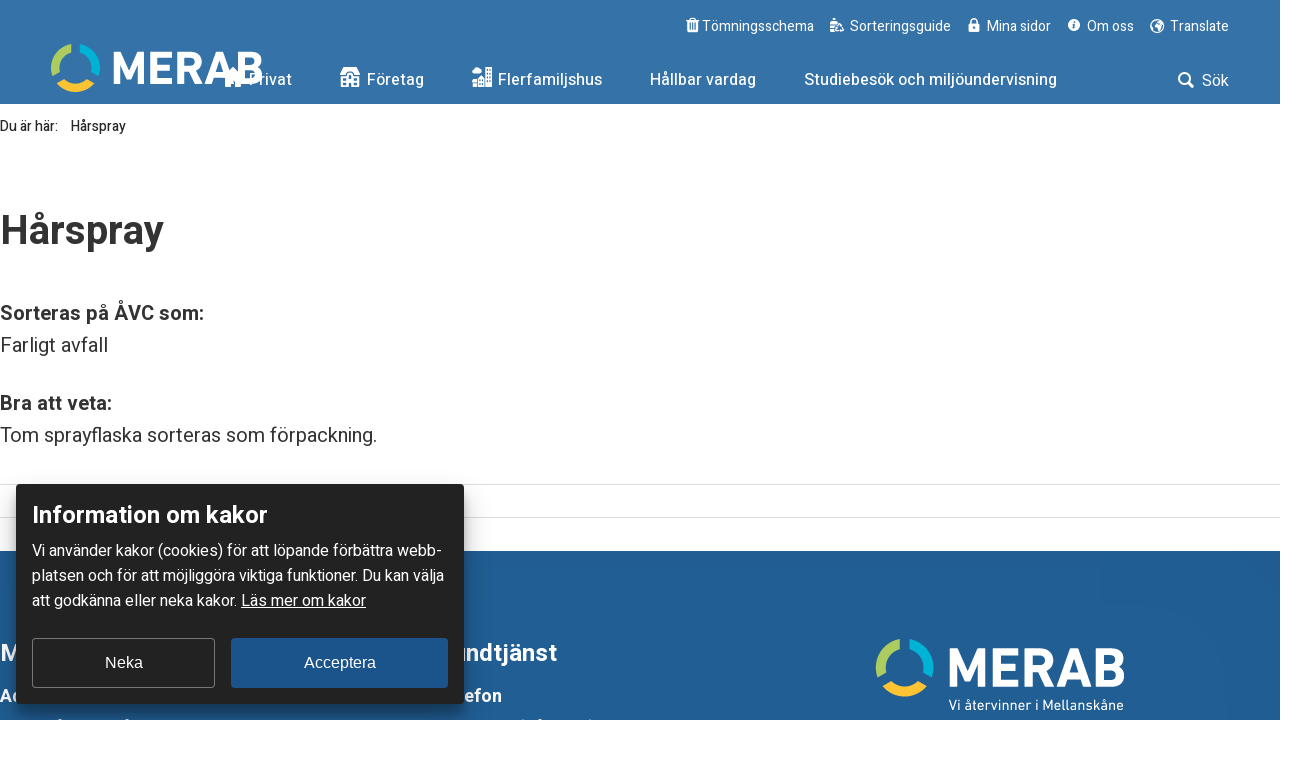

--- FILE ---
content_type: text/html; charset=UTF-8
request_url: https://www.merab.se/sorteringsguide/harspray/
body_size: 18858
content:
<!DOCTYPE html>
<html lang="sv-SE">
<head>
    <meta http-equiv="X-UA-Compatible" content="IE=EDGE">
    <meta charset="utf-8">

    <title>Hårspray | Mellanskånes Renhållnings AB</title>

    <meta name="description" content="" />
    <meta name="pubdate" content="2017-10-09">
    <meta name="moddate" content="2020-05-27">

    <meta name="viewport" content="width=device-width, initial-scale=1.0">
    <meta name="apple-mobile-web-app-capable" content="yes" />
    <meta name="format-detection" content="telephone=yes">
    <meta name="HandheldFriendly" content="true" />
    <meta name="msvalidate.01" content="191063980372D8D8A900E07B4EF0AD58" />

    <link rel="shortcut icon" href="https://www.merab.se/wp-content/themes/merab/icons/favicon.ico" type="image/x-icon" />
    <link rel="apple-touch-icon" sizes="180x180" href="https://www.merab.se/wp-content/themes/merab/icons/apple-touch-icon.png">
    <link rel="icon" type="image/png" sizes="32x32" href="https://www.merab.se/wp-content/themes/merab/icons/favicon-32x32.png">
    <link rel="icon" type="image/png" sizes="16x16" href="https://www.merab.se/wp-content/themes/merab/icons/favicon-16x16.png">
    <link rel="manifest" href="https://www.merab.se/wp-content/themes/merab/icons/site.webmanifest">
    <link rel="mask-icon" href="https://www.merab.se/wp-content/themes/merab/icons/safari-pinned-tab.svg" color="#5bbad5">
    <meta name="theme-color" content="#ffffff">

    <script> var ajaxurl = 'https://www.merab.se/wp-admin/admin-ajax.php';</script>
            <style id="kirki-css-vars">:root{}</style><meta name='robots' content='max-image-preview:large' />
<link rel='dns-prefetch' href='//helsingborg-stad.github.io' />
<link rel='dns-prefetch' href='//instant.page' />
<link rel='dns-prefetch' href='//www.google.com' />
<link rel='dns-prefetch' href='//s.w.org' />
<script>(function(){function aa(a,b,c){return a.call.apply(a.bind,arguments)}function ba(a,b,c){if(!a)throw Error();if(2<arguments.length){var d=Array.prototype.slice.call(arguments,2);return function(){var c=Array.prototype.slice.call(arguments);Array.prototype.unshift.apply(c,d);return a.apply(b,c)}}return function(){return a.apply(b,arguments)}}function p(a,b,c){p=Function.prototype.bind&&-1!=Function.prototype.bind.toString().indexOf("native code")?aa:ba;return p.apply(null,arguments)}var q=Date.now||function(){return+new Date};function ca(a,b){this.a=a;this.m=b||a;this.c=this.m.document}var da=!!window.FontFace;function t(a,b,c,d){b=a.c.createElement(b);if(c)for(var e in c)c.hasOwnProperty(e)&&("style"==e?b.style.cssText=c[e]:b.setAttribute(e,c[e]));d&&b.appendChild(a.c.createTextNode(d));return b}function u(a,b,c){a=a.c.getElementsByTagName(b)[0];a||(a=document.documentElement);a.insertBefore(c,a.lastChild)}function v(a){a.parentNode&&a.parentNode.removeChild(a)}
function w(a,b,c){b=b||[];c=c||[];for(var d=a.className.split(/\s+/),e=0;e<b.length;e+=1){for(var f=!1,g=0;g<d.length;g+=1)if(b[e]===d[g]){f=!0;break}f||d.push(b[e])}b=[];for(e=0;e<d.length;e+=1){f=!1;for(g=0;g<c.length;g+=1)if(d[e]===c[g]){f=!0;break}f||b.push(d[e])}a.className=b.join(" ").replace(/\s+/g," ").replace(/^\s+|\s+$/,"")}function y(a,b){for(var c=a.className.split(/\s+/),d=0,e=c.length;d<e;d++)if(c[d]==b)return!0;return!1}
function z(a){if("string"===typeof a.f)return a.f;var b=a.m.location.protocol;"about:"==b&&(b=a.a.location.protocol);return"https:"==b?"https:":"http:"}function ea(a){return a.m.location.hostname||a.a.location.hostname}
function A(a,b,c){function d(){k&&e&&f&&(k(g),k=null)}b=t(a,"link",{rel:"stylesheet",href:b,media:"all"});var e=!1,f=!0,g=null,k=c||null;da?(b.onload=function(){e=!0;d()},b.onerror=function(){e=!0;g=Error("Stylesheet failed to load");d()}):setTimeout(function(){e=!0;d()},0);u(a,"head",b)}
function B(a,b,c,d){var e=a.c.getElementsByTagName("head")[0];if(e){var f=t(a,"script",{src:b}),g=!1;f.onload=f.onreadystatechange=function(){g||this.readyState&&"loaded"!=this.readyState&&"complete"!=this.readyState||(g=!0,c&&c(null),f.onload=f.onreadystatechange=null,"HEAD"==f.parentNode.tagName&&e.removeChild(f))};e.appendChild(f);setTimeout(function(){g||(g=!0,c&&c(Error("Script load timeout")))},d||5E3);return f}return null};function C(){this.a=0;this.c=null}function D(a){a.a++;return function(){a.a--;E(a)}}function F(a,b){a.c=b;E(a)}function E(a){0==a.a&&a.c&&(a.c(),a.c=null)};function G(a){this.a=a||"-"}G.prototype.c=function(a){for(var b=[],c=0;c<arguments.length;c++)b.push(arguments[c].replace(/[\W_]+/g,"").toLowerCase());return b.join(this.a)};function H(a,b){this.c=a;this.f=4;this.a="n";var c=(b||"n4").match(/^([nio])([1-9])$/i);c&&(this.a=c[1],this.f=parseInt(c[2],10))}function fa(a){return I(a)+" "+(a.f+"00")+" 300px "+J(a.c)}function J(a){var b=[];a=a.split(/,\s*/);for(var c=0;c<a.length;c++){var d=a[c].replace(/['"]/g,"");-1!=d.indexOf(" ")||/^\d/.test(d)?b.push("'"+d+"'"):b.push(d)}return b.join(",")}function K(a){return a.a+a.f}function I(a){var b="normal";"o"===a.a?b="oblique":"i"===a.a&&(b="italic");return b}
function ga(a){var b=4,c="n",d=null;a&&((d=a.match(/(normal|oblique|italic)/i))&&d[1]&&(c=d[1].substr(0,1).toLowerCase()),(d=a.match(/([1-9]00|normal|bold)/i))&&d[1]&&(/bold/i.test(d[1])?b=7:/[1-9]00/.test(d[1])&&(b=parseInt(d[1].substr(0,1),10))));return c+b};function ha(a,b){this.c=a;this.f=a.m.document.documentElement;this.h=b;this.a=new G("-");this.j=!1!==b.events;this.g=!1!==b.classes}function ia(a){a.g&&w(a.f,[a.a.c("wf","loading")]);L(a,"loading")}function M(a){if(a.g){var b=y(a.f,a.a.c("wf","active")),c=[],d=[a.a.c("wf","loading")];b||c.push(a.a.c("wf","inactive"));w(a.f,c,d)}L(a,"inactive")}function L(a,b,c){if(a.j&&a.h[b])if(c)a.h[b](c.c,K(c));else a.h[b]()};function ja(){this.c={}}function ka(a,b,c){var d=[],e;for(e in b)if(b.hasOwnProperty(e)){var f=a.c[e];f&&d.push(f(b[e],c))}return d};function N(a,b){this.c=a;this.f=b;this.a=t(this.c,"span",{"aria-hidden":"true"},this.f)}function O(a){u(a.c,"body",a.a)}function P(a){return"display:block;position:absolute;top:-9999px;left:-9999px;font-size:300px;width:auto;height:auto;line-height:normal;margin:0;padding:0;font-variant:normal;white-space:nowrap;font-family:"+J(a.c)+";"+("font-style:"+I(a)+";font-weight:"+(a.f+"00")+";")};function Q(a,b,c,d,e,f){this.g=a;this.j=b;this.a=d;this.c=c;this.f=e||3E3;this.h=f||void 0}Q.prototype.start=function(){var a=this.c.m.document,b=this,c=q(),d=new Promise(function(d,e){function k(){q()-c>=b.f?e():a.fonts.load(fa(b.a),b.h).then(function(a){1<=a.length?d():setTimeout(k,25)},function(){e()})}k()}),e=new Promise(function(a,d){setTimeout(d,b.f)});Promise.race([e,d]).then(function(){b.g(b.a)},function(){b.j(b.a)})};function R(a,b,c,d,e,f,g){this.v=a;this.B=b;this.c=c;this.a=d;this.s=g||"BESbswy";this.f={};this.w=e||3E3;this.u=f||null;this.o=this.j=this.h=this.g=null;this.g=new N(this.c,this.s);this.h=new N(this.c,this.s);this.j=new N(this.c,this.s);this.o=new N(this.c,this.s);a=new H(this.a.c+",serif",K(this.a));a=P(a);this.g.a.style.cssText=a;a=new H(this.a.c+",sans-serif",K(this.a));a=P(a);this.h.a.style.cssText=a;a=new H("serif",K(this.a));a=P(a);this.j.a.style.cssText=a;a=new H("sans-serif",K(this.a));a=
P(a);this.o.a.style.cssText=a;O(this.g);O(this.h);O(this.j);O(this.o)}var S={D:"serif",C:"sans-serif"},T=null;function U(){if(null===T){var a=/AppleWebKit\/([0-9]+)(?:\.([0-9]+))/.exec(window.navigator.userAgent);T=!!a&&(536>parseInt(a[1],10)||536===parseInt(a[1],10)&&11>=parseInt(a[2],10))}return T}R.prototype.start=function(){this.f.serif=this.j.a.offsetWidth;this.f["sans-serif"]=this.o.a.offsetWidth;this.A=q();la(this)};
function ma(a,b,c){for(var d in S)if(S.hasOwnProperty(d)&&b===a.f[S[d]]&&c===a.f[S[d]])return!0;return!1}function la(a){var b=a.g.a.offsetWidth,c=a.h.a.offsetWidth,d;(d=b===a.f.serif&&c===a.f["sans-serif"])||(d=U()&&ma(a,b,c));d?q()-a.A>=a.w?U()&&ma(a,b,c)&&(null===a.u||a.u.hasOwnProperty(a.a.c))?V(a,a.v):V(a,a.B):na(a):V(a,a.v)}function na(a){setTimeout(p(function(){la(this)},a),50)}function V(a,b){setTimeout(p(function(){v(this.g.a);v(this.h.a);v(this.j.a);v(this.o.a);b(this.a)},a),0)};function W(a,b,c){this.c=a;this.a=b;this.f=0;this.o=this.j=!1;this.s=c}var X=null;W.prototype.g=function(a){var b=this.a;b.g&&w(b.f,[b.a.c("wf",a.c,K(a).toString(),"active")],[b.a.c("wf",a.c,K(a).toString(),"loading"),b.a.c("wf",a.c,K(a).toString(),"inactive")]);L(b,"fontactive",a);this.o=!0;oa(this)};
W.prototype.h=function(a){var b=this.a;if(b.g){var c=y(b.f,b.a.c("wf",a.c,K(a).toString(),"active")),d=[],e=[b.a.c("wf",a.c,K(a).toString(),"loading")];c||d.push(b.a.c("wf",a.c,K(a).toString(),"inactive"));w(b.f,d,e)}L(b,"fontinactive",a);oa(this)};function oa(a){0==--a.f&&a.j&&(a.o?(a=a.a,a.g&&w(a.f,[a.a.c("wf","active")],[a.a.c("wf","loading"),a.a.c("wf","inactive")]),L(a,"active")):M(a.a))};function pa(a){this.j=a;this.a=new ja;this.h=0;this.f=this.g=!0}pa.prototype.load=function(a){this.c=new ca(this.j,a.context||this.j);this.g=!1!==a.events;this.f=!1!==a.classes;qa(this,new ha(this.c,a),a)};
function ra(a,b,c,d,e){var f=0==--a.h;(a.f||a.g)&&setTimeout(function(){var a=e||null,k=d||null||{};if(0===c.length&&f)M(b.a);else{b.f+=c.length;f&&(b.j=f);var h,m=[];for(h=0;h<c.length;h++){var l=c[h],n=k[l.c],r=b.a,x=l;r.g&&w(r.f,[r.a.c("wf",x.c,K(x).toString(),"loading")]);L(r,"fontloading",x);r=null;null===X&&(X=window.FontFace?(x=/Gecko.*Firefox\/(\d+)/.exec(window.navigator.userAgent))?42<parseInt(x[1],10):!0:!1);X?r=new Q(p(b.g,b),p(b.h,b),b.c,l,b.s,n):r=new R(p(b.g,b),p(b.h,b),b.c,l,b.s,a,
n);m.push(r)}for(h=0;h<m.length;h++)m[h].start()}},0)}function qa(a,b,c){var d=[],e=c.timeout;ia(b);var d=ka(a.a,c,a.c),f=new W(a.c,b,e);a.h=d.length;b=0;for(c=d.length;b<c;b++)d[b].load(function(b,d,c){ra(a,f,b,d,c)})};function sa(a,b){this.c=a;this.a=b}function ta(a,b,c){var d=z(a.c);a=(a.a.api||"fast.fonts.net/jsapi").replace(/^.*http(s?):(\/\/)?/,"");return d+"//"+a+"/"+b+".js"+(c?"?v="+c:"")}
sa.prototype.load=function(a){function b(){if(f["__mti_fntLst"+d]){var c=f["__mti_fntLst"+d](),e=[],h;if(c)for(var m=0;m<c.length;m++){var l=c[m].fontfamily;void 0!=c[m].fontStyle&&void 0!=c[m].fontWeight?(h=c[m].fontStyle+c[m].fontWeight,e.push(new H(l,h))):e.push(new H(l))}a(e)}else setTimeout(function(){b()},50)}var c=this,d=c.a.projectId,e=c.a.version;if(d){var f=c.c.m;B(this.c,ta(c,d,e),function(e){e?a([]):(f["__MonotypeConfiguration__"+d]=function(){return c.a},b())}).id="__MonotypeAPIScript__"+
d}else a([])};function ua(a,b){this.c=a;this.a=b}ua.prototype.load=function(a){var b,c,d=this.a.urls||[],e=this.a.families||[],f=this.a.testStrings||{},g=new C;b=0;for(c=d.length;b<c;b++)A(this.c,d[b],D(g));var k=[];b=0;for(c=e.length;b<c;b++)if(d=e[b].split(":"),d[1])for(var h=d[1].split(","),m=0;m<h.length;m+=1)k.push(new H(d[0],h[m]));else k.push(new H(d[0]));F(g,function(){a(k,f)})};function va(a,b,c){a?this.c=a:this.c=b+wa;this.a=[];this.f=[];this.g=c||""}var wa="//fonts.googleapis.com/css";function xa(a,b){for(var c=b.length,d=0;d<c;d++){var e=b[d].split(":");3==e.length&&a.f.push(e.pop());var f="";2==e.length&&""!=e[1]&&(f=":");a.a.push(e.join(f))}}
function ya(a){if(0==a.a.length)throw Error("No fonts to load!");if(-1!=a.c.indexOf("kit="))return a.c;for(var b=a.a.length,c=[],d=0;d<b;d++)c.push(a.a[d].replace(/ /g,"+"));b=a.c+"?family="+c.join("%7C");0<a.f.length&&(b+="&subset="+a.f.join(","));0<a.g.length&&(b+="&text="+encodeURIComponent(a.g));return b};function za(a){this.f=a;this.a=[];this.c={}}
var Aa={latin:"BESbswy","latin-ext":"\u00e7\u00f6\u00fc\u011f\u015f",cyrillic:"\u0439\u044f\u0416",greek:"\u03b1\u03b2\u03a3",khmer:"\u1780\u1781\u1782",Hanuman:"\u1780\u1781\u1782"},Ba={thin:"1",extralight:"2","extra-light":"2",ultralight:"2","ultra-light":"2",light:"3",regular:"4",book:"4",medium:"5","semi-bold":"6",semibold:"6","demi-bold":"6",demibold:"6",bold:"7","extra-bold":"8",extrabold:"8","ultra-bold":"8",ultrabold:"8",black:"9",heavy:"9",l:"3",r:"4",b:"7"},Ca={i:"i",italic:"i",n:"n",normal:"n"},
Da=/^(thin|(?:(?:extra|ultra)-?)?light|regular|book|medium|(?:(?:semi|demi|extra|ultra)-?)?bold|black|heavy|l|r|b|[1-9]00)?(n|i|normal|italic)?$/;
function Ea(a){for(var b=a.f.length,c=0;c<b;c++){var d=a.f[c].split(":"),e=d[0].replace(/\+/g," "),f=["n4"];if(2<=d.length){var g;var k=d[1];g=[];if(k)for(var k=k.split(","),h=k.length,m=0;m<h;m++){var l;l=k[m];if(l.match(/^[\w-]+$/)){var n=Da.exec(l.toLowerCase());if(null==n)l="";else{l=n[2];l=null==l||""==l?"n":Ca[l];n=n[1];if(null==n||""==n)n="4";else var r=Ba[n],n=r?r:isNaN(n)?"4":n.substr(0,1);l=[l,n].join("")}}else l="";l&&g.push(l)}0<g.length&&(f=g);3==d.length&&(d=d[2],g=[],d=d?d.split(","):
g,0<d.length&&(d=Aa[d[0]])&&(a.c[e]=d))}a.c[e]||(d=Aa[e])&&(a.c[e]=d);for(d=0;d<f.length;d+=1)a.a.push(new H(e,f[d]))}};function Fa(a,b){this.c=a;this.a=b}var Ga={Arimo:!0,Cousine:!0,Tinos:!0};Fa.prototype.load=function(a){var b=new C,c=this.c,d=new va(this.a.api,z(c),this.a.text),e=this.a.families;xa(d,e);var f=new za(e);Ea(f);A(c,ya(d),D(b));F(b,function(){a(f.a,f.c,Ga)})};function Ha(a,b){this.c=a;this.a=b}Ha.prototype.load=function(a){var b=this.a.id,c=this.c.m;b?B(this.c,(this.a.api||"https://use.typekit.net")+"/"+b+".js",function(b){if(b)a([]);else if(c.Typekit&&c.Typekit.config&&c.Typekit.config.fn){b=c.Typekit.config.fn;for(var e=[],f=0;f<b.length;f+=2)for(var g=b[f],k=b[f+1],h=0;h<k.length;h++)e.push(new H(g,k[h]));try{c.Typekit.load({events:!1,classes:!1,async:!0})}catch(m){}a(e)}},2E3):a([])};function Ia(a,b){this.c=a;this.f=b;this.a=[]}Ia.prototype.load=function(a){var b=this.f.id,c=this.c.m,d=this;b?(c.__webfontfontdeckmodule__||(c.__webfontfontdeckmodule__={}),c.__webfontfontdeckmodule__[b]=function(b,c){for(var g=0,k=c.fonts.length;g<k;++g){var h=c.fonts[g];d.a.push(new H(h.name,ga("font-weight:"+h.weight+";font-style:"+h.style)))}a(d.a)},B(this.c,z(this.c)+(this.f.api||"//f.fontdeck.com/s/css/js/")+ea(this.c)+"/"+b+".js",function(b){b&&a([])})):a([])};var Y=new pa(window);Y.a.c.custom=function(a,b){return new ua(b,a)};Y.a.c.fontdeck=function(a,b){return new Ia(b,a)};Y.a.c.monotype=function(a,b){return new sa(b,a)};Y.a.c.typekit=function(a,b){return new Ha(b,a)};Y.a.c.google=function(a,b){return new Fa(b,a)};var Z={load:p(Y.load,Y)};"function"===typeof define&&define.amd?define(function(){return Z}):"undefined"!==typeof module&&module.exports?module.exports=Z:(window.WebFont=Z,window.WebFontConfig&&Y.load(window.WebFontConfig));}());
</script><link rel='stylesheet' id='municipio-css'  href='https://www.merab.se/wp-content/themes/municipio/assets/dist/css/app.css' type='text/css' media='all' />
<link rel='stylesheet' id='elasticpress-related-posts-block-css'  href='https://www.merab.se/wp-content/plugins/elasticpress/dist/css/related-posts-block-styles.min.css' type='text/css' media='all' />
<link rel='stylesheet' id='form-builder-css'  href='https://www.merab.se/wp-content/plugins/modularity-form-builder/dist/css/modularity-form-builder.067cd7cb.css' type='text/css' media='all' />
<link rel='stylesheet' id='hbg-styleguide-css'  href='https://www.merab.se/wp-content/themes/merab/assets/dist/css/merab-a6d3f05105.css' type='text/css' media='all' />
<link rel='stylesheet' id='campaign-css'  href='https://www.merab.se/wp-content/themes/merab/assets/dist/css/app-584a62f1ee.css' type='text/css' media='all' />
<link rel='stylesheet' id='event-integration-css'  href='https://www.merab.se/wp-content/plugins/api-event-manager-integration/dist/css/event-manager-integration.css' type='text/css' media='all' />
<script type='text/javascript' id='whitespace-cookie-consent-js-extra'>
/* <![CDATA[ */
var whitespaceCookieConsentSettings = {"currentLanguage":"sv_SE","messages":{"sv_SE":{"title":"Information om kakor","text":"Vi anv\u00e4nder kakor (cookies) f\u00f6r att l\u00f6pande f\u00f6rb\u00e4ttra webb\u00adplatsen och f\u00f6r att m\u00f6jlig\u00adg\u00f6ra viktiga funktioner. Du kan v\u00e4lja att godk\u00e4nna eller neka kakor.","allow":"Acceptera","deny":"Neka","readMore":"L\u00e4s mer om kakor","readMoreURL":"https:\/\/merab.se\/om-den-har-webbplatsen\/cookies\/"}},"whitelist":[],"trackingUrl":"https:\/\/www.merab.se\/wp-admin\/admin-ajax.php","trackingActions":{"answer":"whitespace_cookie_consent_track_answer"}};
/* ]]> */
</script>
<script type='text/javascript' defer="defer" src='https://www.merab.se/wp-content/plugins/whitespace-cookie-consent/assets/dist/cookie-consent.js' id='whitespace-cookie-consent-js'></script>
<script type='text/javascript' id='hbg-prime-js-extra'>
/* <![CDATA[ */
var HbgPrimeArgs = {"api":{"root":"https:\/\/www.merab.se\/wp-json\/","nonce":"2388346581","postTypeRestUrl":null},"cookieConsent":{"show":true,"message":"<p>P\u00e5 den h\u00e4r webbplatsen anv\u00e4nder vi cookies (kakor) f\u00f6r att webbplatsen ska fungera p\u00e5 ett bra s\u00e4tt f\u00f6r dig. Genom att klicka vidare godk\u00e4nner du att vi anv\u00e4nder cookies.<\/p>\n","button":"Jag f\u00f6rst\u00e5r.","placement":"top"},"googleTranslate":{"gaTrack":true,"gaUA":null},"scrollElevator":{"cta":"Ta mig till toppen!","tooltip":"","tooltipPosition":"data-tooltip-left"},"tableFilter":{"empty":"Inga matchande filter hittades\u2026"}};
/* ]]> */
</script>
<script type='text/javascript' defer="defer" src='//helsingborg-stad.github.io/styleguide-web/dist/js/hbg-prime.min.js?ver=5.9.10' id='hbg-prime-js'></script>
<script type='text/javascript' defer="defer" src='https://www.merab.se/wp-content/themes/municipio/assets/dist/js/ajax.js' id='municipio-ajax-js'></script>
<script type='text/javascript' id='campaign-js-js-before'>
var wsEp = {"globalWords":["lifecare","skrivare","l\u00e4gg till skrivare","besched","l\u00f6nesamtal","lediga jobb","friskv\u00e5rd","ekis","life care"]}
</script>
<script type='text/javascript' defer="defer" src='https://www.merab.se/wp-content/themes/merab/assets/dist/js/app-fbfe182fbe.js' id='campaign-js-js'></script>
<script type='text/javascript' id='form-builder-js-front-js-extra'>
/* <![CDATA[ */
var formbuilder = {"site_key":"6LcSMNcZAAAAAPsddPTDtWpIEcvDs71IwK26Ndx-","sending":"Skickar","checkbox_required":"Du m\u00e5ste kryssa f\u00f6r minst ett alternativ","something_went_wrong":"N\u00e5got gick fel"};
/* ]]> */
</script>
<script type='text/javascript' defer="defer" src='https://www.merab.se/wp-content/plugins/modularity-form-builder/dist/js/modularity-form-builder-front.f828ff70.js' id='form-builder-js-front-js'></script>
<script type='text/javascript' defer="defer" src='https://www.merab.se/wp-content/themes/merab/assets/dist/js/municipio-app-js-without-google-translate-e7c31f0d49.js' id='municipio-js-js'></script>
<script type='text/javascript' defer="defer" src='https://www.merab.se/wp-content/plugins/municipio-elasticsearch/source/js/lib/awesomplete.js' id='municipio-elasticsearch-awesomplete-js'></script>
<script type='text/javascript' defer="defer" src='https://www.merab.se/wp-content/plugins/municipio-elasticsearch/source/js/lib/polyfill-closest.js' id='municipio-elasticsearch-polyfill-closest-js'></script>
<script type='text/javascript' id='municipio-elasticsearch-autosuggest-js-extra'>
/* <![CDATA[ */
var MunicipioElasticsearchAutosuggestOptions = {"suggestions":[]};
/* ]]> */
</script>
<script type='text/javascript' defer="defer" src='https://www.merab.se/wp-content/plugins/municipio-elasticsearch/source/js/autosuggest.js' id='municipio-elasticsearch-autosuggest-js'></script>

<link rel="canonical" href="https://www.merab.se/sorteringsguide/harspray/" />
<link rel='shortlink' href='https://www.merab.se/?p=7667' />

            <script>
            WebFont.load({
                google: {
                  families: ['Heebo:300,400,400i,500,500i,700,700i,900']
                },
                timeout: 2000
              });
            </script>
        
            <style>
            body {
                font-family: Heebo,system,Segoe UI,Tahoma,-apple-system;
            }
            </style>
        

    <!-- MATOMO -->
    <script>
    var _paq = window._paq || [];
    /* tracker methods like "setCustomDimension" should be called before "trackPageView" */
    _paq.push(['trackPageView']);
    _paq.push(['enableLinkTracking']);
    (function() {
    var u="https://analys.eslov.se/";
    _paq.push(['setTrackerUrl', u+'piwik.php']);
    _paq.push(['setSiteId', '7']);
    var d=document, g=d.createElement('script'), s=d.getElementsByTagName('script')[0];
    g.type='text/javascript'; g.async=true; g.defer=true; g.src=u+'piwik.js'; s.parentNode.insertBefore(g,s);
    })();
  </script>

</head>
<body class="sorteringsguide-template-default single single-sorteringsguide postid-7667 no-js theme-merab material-no-shadow t-merab t-municipio is-child-theme">

    
                        <header id="site-header" class="site-header header-business header-light">
    
        

    <div class="container hidden-print">
        <div class="grid grid-va-middle">
            <div class="grid-auto text-center-xs text-center-sm">
                <div class="grid grid-table grid-va-middle no-padding">
                    <div class="grid-xs-8 grid-sm-8 grid-md-12 text-left-sm text-left-xs hidden-md hidden-lg">
                        <a href="https://www.merab.se" class="logotype" ><svg xmlns="http://www.w3.org/2000/svg" fill="none" height="53" viewBox="0 0 233 53" width="233">
    <path d="M44.7647 26.2987C44.7585 27.8139 44.5539 29.322 44.1559 30.7853L52.4046 35.4902C53.7628 31.8199 54.2895 27.9 53.9474 24.0068C53.6053 20.1137 52.4029 16.342 50.4248 12.9579C48.4467 9.57372 45.7412 6.65945 42.499 4.42056C39.2568 2.18167 35.5569 0.672684 31.6602 0V9.40002C35.4201 10.4037 38.7409 12.6026 41.1095 15.6569C43.478 18.7113 44.7626 22.4511 44.7647 26.2987Z" fill="#00B3D4"></path>
    <path d="M9.89399 30.7853C9.28919 28.5705 9.13284 26.2597 9.43388 23.9851C9.73492 21.7105 10.4874 19.517 11.6483 17.5303C12.8092 15.5436 14.3555 13.8028 16.1988 12.4076C18.042 11.0125 20.1458 9.99039 22.3897 9.40002V0C18.4934 0.67365 14.794 2.18316 11.5521 4.42218C8.31032 6.66119 5.60494 9.57524 3.62662 12.959C1.6483 16.3428 0.445175 20.1139 0.102007 24.0068C-0.241162 27.8997 0.283976 31.8195 1.64042 35.4902L9.89399 30.7853Z" fill="#ADCC5F"></path>
    <path d="M39.5351 38.73C36.2109 42.0035 31.7085 43.8416 27.0148 43.8416C22.3211 43.8416 17.8188 42.0035 14.4945 38.73L6.28516 43.4154C8.81954 46.4177 11.9909 48.833 15.5747 50.4905C19.1586 52.148 23.0674 53.0072 27.0246 53.0072C30.9818 53.0072 34.8906 52.148 38.4745 50.4905C42.0584 48.833 45.2297 46.4177 47.7641 43.4154L39.5351 38.73Z" fill="#FCC433"></path>
    <path d="M69.3611 9.10433C69.3551 9.03405 69.3648 8.96333 69.3893 8.8971C69.4138 8.83088 69.4527 8.77073 69.5032 8.72086C69.5537 8.67099 69.6146 8.6326 69.6816 8.60835C69.7486 8.58411 69.8202 8.5746 69.8914 8.58049H76.1711C76.3508 8.56312 76.5311 8.60514 76.684 8.69994C76.8368 8.79474 76.9535 8.93697 77.0157 9.10433L86.0941 29.3352H86.3052L95.2265 9.10433C95.2894 8.93745 95.4062 8.79571 95.5589 8.70101C95.7116 8.60632 95.8916 8.56396 96.071 8.58049H102.248C102.319 8.5746 102.39 8.58411 102.457 8.60835C102.525 8.6326 102.585 8.67099 102.636 8.72086C102.686 8.77073 102.725 8.83088 102.75 8.8971C102.774 8.96333 102.784 9.03405 102.778 9.10433V43.542C102.784 43.6122 102.774 43.683 102.75 43.7492C102.725 43.8154 102.686 43.8756 102.636 43.9254C102.585 43.9753 102.525 44.0137 102.457 44.0379C102.39 44.0622 102.319 44.0717 102.248 44.0658H96.2822C96.2088 44.0729 96.1348 44.0636 96.0655 44.0386C95.9963 44.0136 95.9337 43.9736 95.8823 43.9214C95.8309 43.8692 95.792 43.8062 95.7686 43.7372C95.7452 43.6682 95.7378 43.5948 95.747 43.5226V23.5487H95.5358L88.8731 38.517C88.8075 38.7224 88.6765 38.9014 88.4995 39.0273C88.3225 39.1531 88.1091 39.2191 87.8911 39.2154H84.248C84.033 39.2208 83.8219 39.1583 83.6453 39.037C83.4687 38.9158 83.3358 38.7421 83.266 38.5412L76.5983 23.5487H76.3872V43.5226C76.3963 43.5944 76.3889 43.6673 76.3658 43.7359C76.3427 43.8046 76.3043 43.8672 76.2534 43.9193C76.2026 43.9714 76.1406 44.0116 76.072 44.0369C76.0034 44.0623 75.9299 44.0721 75.8569 44.0658H69.8914C69.8207 44.0716 69.7495 44.0622 69.6829 44.0382C69.6162 44.0143 69.5556 43.9763 69.5052 43.927C69.4548 43.8777 69.4158 43.8181 69.3909 43.7525C69.3661 43.6869 69.3559 43.6167 69.3611 43.5468V9.10433Z" fill="white"></path>
    <path d="M109.638 9.10415C109.632 9.03387 109.642 8.96315 109.667 8.89692C109.691 8.83069 109.73 8.77055 109.781 8.72068C109.831 8.67081 109.892 8.63241 109.959 8.60817C110.026 8.58393 110.098 8.57442 110.169 8.58031H133.181C133.253 8.57442 133.324 8.58393 133.391 8.60817C133.458 8.63241 133.519 8.67081 133.57 8.72068C133.62 8.77055 133.659 8.83069 133.684 8.89692C133.708 8.96315 133.718 9.03387 133.712 9.10415V14.6821C133.718 14.7524 133.708 14.8231 133.684 14.8893C133.659 14.9555 133.62 15.0157 133.57 15.0655C133.519 15.1154 133.458 15.1538 133.391 15.1781C133.324 15.2023 133.253 15.2118 133.181 15.2059H117.715C117.672 15.1995 117.628 15.2031 117.587 15.2163C117.546 15.2296 117.508 15.2522 117.477 15.2823C117.446 15.3124 117.423 15.3492 117.409 15.3899C117.395 15.4305 117.39 15.4738 117.396 15.5163V22.5591C117.39 22.6016 117.395 22.6449 117.409 22.6856C117.423 22.7262 117.446 22.763 117.477 22.7931C117.508 22.8233 117.546 22.8458 117.587 22.8591C117.628 22.8724 117.672 22.8759 117.715 22.8695H130.609C130.68 22.8636 130.751 22.8731 130.818 22.8974C130.886 22.9216 130.946 22.96 130.997 23.0099C131.047 23.0597 131.086 23.1199 131.111 23.1861C131.135 23.2523 131.145 23.3231 131.139 23.3933V28.9179C131.145 28.9882 131.135 29.0589 131.111 29.1251C131.086 29.1914 131.047 29.2515 130.997 29.3014C130.946 29.3513 130.886 29.3896 130.818 29.4139C130.751 29.4381 130.68 29.4476 130.609 29.4418H117.715C117.672 29.4353 117.628 29.4389 117.587 29.4522C117.546 29.4654 117.508 29.488 117.477 29.5181C117.446 29.5482 117.423 29.5851 117.409 29.6257C117.395 29.6663 117.39 29.7096 117.396 29.7522V37.1053C117.39 37.1481 117.395 37.1915 117.409 37.2323C117.423 37.2731 117.446 37.3101 117.477 37.3406C117.508 37.371 117.545 37.3941 117.587 37.408C117.628 37.4218 117.672 37.4262 117.715 37.4206H133.181C133.252 37.4148 133.323 37.4242 133.39 37.4482C133.457 37.4722 133.517 37.5101 133.568 37.5594C133.618 37.6087 133.657 37.6683 133.682 37.7339C133.707 37.7995 133.717 37.8697 133.712 37.9396V43.5224C133.721 43.5942 133.714 43.6671 133.69 43.7357C133.667 43.8044 133.629 43.8671 133.578 43.9191C133.527 43.9712 133.465 44.0114 133.397 44.0368C133.328 44.0621 133.254 44.072 133.181 44.0656H110.169C110.098 44.0714 110.027 44.062 109.96 44.038C109.894 44.0141 109.833 43.9761 109.783 43.9268C109.732 43.8775 109.693 43.818 109.668 43.7523C109.643 43.6867 109.633 43.6165 109.638 43.5466V9.10415Z" fill="white"></path>
    <path d="M159.311 44.0655C159.137 44.0893 158.96 44.0497 158.814 43.9542C158.668 43.8587 158.562 43.7137 158.515 43.5465L152.344 30.5378H147.537C147.494 30.5312 147.45 30.5346 147.409 30.5479C147.368 30.5611 147.331 30.5838 147.3 30.6141C147.269 30.6443 147.246 30.6813 147.233 30.722C147.219 30.7627 147.216 30.806 147.223 30.8482V43.5223C147.232 43.5941 147.224 43.667 147.201 43.7356C147.178 43.8043 147.14 43.8669 147.089 43.919C147.038 43.9711 146.976 44.0113 146.907 44.0366C146.839 44.062 146.765 44.0718 146.692 44.0655H139.99C139.916 44.0742 139.841 44.0661 139.771 44.0418C139.7 44.0175 139.636 43.9777 139.584 43.9253C139.531 43.8729 139.491 43.8094 139.467 43.7395C139.443 43.6697 139.436 43.5954 139.445 43.5223V9.08462C139.439 9.01434 139.449 8.94362 139.474 8.87739C139.498 8.81116 139.537 8.75102 139.587 8.70115C139.638 8.65128 139.699 8.61288 139.766 8.58864C139.833 8.5644 139.905 8.55489 139.976 8.56078H154.278C161.619 8.56078 166.474 13.1007 166.474 19.5663C166.474 24.1014 164.044 27.7003 160.092 29.4222L167.167 43.3961C167.21 43.4592 167.234 43.5329 167.236 43.6088C167.238 43.6847 167.219 43.7597 167.18 43.8251C167.141 43.8905 167.084 43.9437 167.015 43.9785C166.947 44.0133 166.87 44.0284 166.794 44.0218L159.311 44.0655ZM158.727 19.6099C158.727 16.9519 156.826 15.2446 153.871 15.2446H147.537C147.494 15.238 147.45 15.2414 147.409 15.2547C147.368 15.2679 147.331 15.2906 147.3 15.3209C147.269 15.3511 147.246 15.3881 147.233 15.4288C147.219 15.4695 147.216 15.5127 147.223 15.555V23.6939C147.216 23.7364 147.22 23.7798 147.233 23.8206C147.247 23.8614 147.269 23.8986 147.3 23.9292C147.33 23.9598 147.368 23.983 147.409 23.9968C147.45 24.0107 147.494 24.015 147.537 24.0092H153.871C156.826 24.0189 158.727 22.297 158.727 19.5857V19.6099Z" fill="white"></path>
    <path d="M182.057 9.10424C182.093 8.95214 182.182 8.81698 182.307 8.72156C182.432 8.62613 182.587 8.57628 182.745 8.5804H189.398C189.555 8.57556 189.71 8.62524 189.834 8.72087C189.959 8.8165 190.046 8.95209 190.08 9.10424L202.222 43.5419C202.33 43.8523 202.222 44.0609 201.854 44.0609H194.98C194.821 44.0765 194.662 44.0315 194.535 43.935C194.408 43.8386 194.323 43.698 194.298 43.5419L192.236 37.3334H179.706L177.702 43.5419C177.675 43.6979 177.589 43.8378 177.461 43.934C177.334 44.0301 177.175 44.0754 177.015 44.0609H170.077C169.704 44.0609 169.586 43.8523 169.704 43.5419L182.057 9.10424ZM190.134 30.7951L186.088 18.3879H185.931L181.866 30.7951H190.134Z" fill="white"></path>
    <path d="M206.392 9.10415C206.386 9.03387 206.396 8.96315 206.421 8.89692C206.445 8.83069 206.484 8.77055 206.534 8.72068C206.585 8.67081 206.646 8.63241 206.713 8.60817C206.78 8.58393 206.851 8.57442 206.923 8.58031H220.911C228.723 8.58031 232.366 12.3878 232.366 18.0191C232.366 21.8994 230.569 24.281 228.197 25.5809V25.6876C230.569 26.5752 232.999 29.4951 232.999 33.7149C232.999 40.7043 228.315 44.0656 220.543 44.0656H206.923C206.852 44.0714 206.781 44.062 206.714 44.038C206.647 44.0141 206.587 43.9761 206.536 43.9268C206.486 43.8775 206.447 43.818 206.422 43.7523C206.397 43.6867 206.387 43.6165 206.392 43.5466V9.10415ZM219.968 23.0781C222.914 23.0781 224.667 21.5162 224.667 18.9067C224.667 16.2972 222.914 14.7888 219.968 14.7888H214.469C214.426 14.7821 214.383 14.7856 214.341 14.7989C214.3 14.8121 214.263 14.8348 214.232 14.8651C214.201 14.8953 214.179 14.9323 214.165 14.973C214.152 15.0137 214.148 15.0569 214.155 15.0992V22.7676C214.148 22.8099 214.152 22.8532 214.165 22.8939C214.179 22.9345 214.201 22.9715 214.232 23.0018C214.263 23.032 214.3 23.0547 214.341 23.068C214.383 23.0812 214.426 23.0847 214.469 23.0781H219.968ZM214.469 37.8377H220.361C223.528 37.8377 225.222 36.1692 225.222 33.4045C225.222 30.6398 223.528 28.9713 220.361 28.9713H214.469C214.426 28.9655 214.382 28.9697 214.341 28.9836C214.3 28.9975 214.263 29.0207 214.232 29.0513C214.202 29.0819 214.179 29.119 214.165 29.1599C214.152 29.2007 214.148 29.2441 214.155 29.2865V37.5322C214.15 37.5739 214.155 37.6161 214.169 37.6557C214.183 37.6953 214.206 37.7312 214.237 37.7606C214.267 37.7901 214.304 37.8123 214.344 37.8257C214.384 37.839 214.427 37.8432 214.469 37.8377Z" fill="white"></path>
</svg><span class="tagline">Mellanskånes Renhållnings AB</span></a>
                    </div>

                                            <div class="grid-xs-4 grid-sm-4 text-right-sm text-right-xs hidden-md hidden-lg  u-hidden@xl">
                            <a href="#mobile-menu" class="menu-trigger" data-target="#mobile-menu">
                              <p class="menu-icon"></p>
                              <p>Meny</p></a>
                        </div>
                                    </div>
            </div>

            
                        <div class="grid-auto text-center-sm text-center-xs text-right hidden-xs hidden-sm">
                                    <nav class="menu-help"><ul class="nav nav-help nav-horizontal"><li id="menu-item-61246" class="menu-item menu-item-type-custom menu-item-object-custom menu-item-61246"><a href="https://minasidor.merab.se/tomningsschema/"><i style="font-size: 17px;" class="fa fa-trash"></i> Tömningsschema</a></li>
<li id="menu-item-39487" class="menu-item--trash menu-item menu-item-type-custom menu-item-object-custom menu-item-39487"><a href="https://www.merab.se/?s=&#038;type=sorteringsguide">Sorteringsguide</a></li>
<li id="menu-item-62538" class="menu-item--lock menu-item menu-item-type-custom menu-item-object-custom menu-item-62538"><a href="https://minasidor.merab.se/">Mina sidor</a></li>
<li id="menu-item-39672" class="menu-item--informative menu-item menu-item-type-post_type menu-item-object-page menu-item-39672"><a href="https://www.merab.se/om-oss/">Om oss</a></li>
<li class="menu-item-translate"><a href="?translate=true#translate" class="translate-icon-btn" aria-label="translate"><i class="pricon pricon-globe"></i> Translate</a></li></ul></nav>
                
                                <div>
                    
                </div>
                            </div>
                    </div>
    </div>

    
            <div class="hidden-sm hidden-xs">
            <div>
	<form id="top-search-content" class="search top-search-content" method="get" action="https://www.merab.se" aria-expanded="false">
	    <label for="searchkeyword-1" class="sr-only">Sök</label>
	    <div class="container">
			<div class="input-group">
				<input id="searchkeyword-1" autocomplete="off" class="form-control form-input-search ws-awesomplete" type="search" name="s" placeholder="Vad letar du efter?" value="">
				<span class="input-group-addon-btn">
					<input type="submit" class="btn btn-primary" value="Sök">
				</span>
			</div>
		</div>
	</form>
</div>
        </div>
    
            <nav class="navbar navbar-mainmenu hidden-xs hidden-sm hidden-print  " aria-labelledby="main-menu-a11y-label">
        <span class="a11y-axe-visually-hidden" id="main-menu-a11y-label">Meny</span>    
        <div class="container">
                <div class="grid">
                    <div class="grid-sm-12">
                        <a href="https://www.merab.se" class="logotype" ><svg xmlns="http://www.w3.org/2000/svg" fill="none" height="53" viewBox="0 0 233 53" width="233">
    <path d="M44.7647 26.2987C44.7585 27.8139 44.5539 29.322 44.1559 30.7853L52.4046 35.4902C53.7628 31.8199 54.2895 27.9 53.9474 24.0068C53.6053 20.1137 52.4029 16.342 50.4248 12.9579C48.4467 9.57372 45.7412 6.65945 42.499 4.42056C39.2568 2.18167 35.5569 0.672684 31.6602 0V9.40002C35.4201 10.4037 38.7409 12.6026 41.1095 15.6569C43.478 18.7113 44.7626 22.4511 44.7647 26.2987Z" fill="#00B3D4"></path>
    <path d="M9.89399 30.7853C9.28919 28.5705 9.13284 26.2597 9.43388 23.9851C9.73492 21.7105 10.4874 19.517 11.6483 17.5303C12.8092 15.5436 14.3555 13.8028 16.1988 12.4076C18.042 11.0125 20.1458 9.99039 22.3897 9.40002V0C18.4934 0.67365 14.794 2.18316 11.5521 4.42218C8.31032 6.66119 5.60494 9.57524 3.62662 12.959C1.6483 16.3428 0.445175 20.1139 0.102007 24.0068C-0.241162 27.8997 0.283976 31.8195 1.64042 35.4902L9.89399 30.7853Z" fill="#ADCC5F"></path>
    <path d="M39.5351 38.73C36.2109 42.0035 31.7085 43.8416 27.0148 43.8416C22.3211 43.8416 17.8188 42.0035 14.4945 38.73L6.28516 43.4154C8.81954 46.4177 11.9909 48.833 15.5747 50.4905C19.1586 52.148 23.0674 53.0072 27.0246 53.0072C30.9818 53.0072 34.8906 52.148 38.4745 50.4905C42.0584 48.833 45.2297 46.4177 47.7641 43.4154L39.5351 38.73Z" fill="#FCC433"></path>
    <path d="M69.3611 9.10433C69.3551 9.03405 69.3648 8.96333 69.3893 8.8971C69.4138 8.83088 69.4527 8.77073 69.5032 8.72086C69.5537 8.67099 69.6146 8.6326 69.6816 8.60835C69.7486 8.58411 69.8202 8.5746 69.8914 8.58049H76.1711C76.3508 8.56312 76.5311 8.60514 76.684 8.69994C76.8368 8.79474 76.9535 8.93697 77.0157 9.10433L86.0941 29.3352H86.3052L95.2265 9.10433C95.2894 8.93745 95.4062 8.79571 95.5589 8.70101C95.7116 8.60632 95.8916 8.56396 96.071 8.58049H102.248C102.319 8.5746 102.39 8.58411 102.457 8.60835C102.525 8.6326 102.585 8.67099 102.636 8.72086C102.686 8.77073 102.725 8.83088 102.75 8.8971C102.774 8.96333 102.784 9.03405 102.778 9.10433V43.542C102.784 43.6122 102.774 43.683 102.75 43.7492C102.725 43.8154 102.686 43.8756 102.636 43.9254C102.585 43.9753 102.525 44.0137 102.457 44.0379C102.39 44.0622 102.319 44.0717 102.248 44.0658H96.2822C96.2088 44.0729 96.1348 44.0636 96.0655 44.0386C95.9963 44.0136 95.9337 43.9736 95.8823 43.9214C95.8309 43.8692 95.792 43.8062 95.7686 43.7372C95.7452 43.6682 95.7378 43.5948 95.747 43.5226V23.5487H95.5358L88.8731 38.517C88.8075 38.7224 88.6765 38.9014 88.4995 39.0273C88.3225 39.1531 88.1091 39.2191 87.8911 39.2154H84.248C84.033 39.2208 83.8219 39.1583 83.6453 39.037C83.4687 38.9158 83.3358 38.7421 83.266 38.5412L76.5983 23.5487H76.3872V43.5226C76.3963 43.5944 76.3889 43.6673 76.3658 43.7359C76.3427 43.8046 76.3043 43.8672 76.2534 43.9193C76.2026 43.9714 76.1406 44.0116 76.072 44.0369C76.0034 44.0623 75.9299 44.0721 75.8569 44.0658H69.8914C69.8207 44.0716 69.7495 44.0622 69.6829 44.0382C69.6162 44.0143 69.5556 43.9763 69.5052 43.927C69.4548 43.8777 69.4158 43.8181 69.3909 43.7525C69.3661 43.6869 69.3559 43.6167 69.3611 43.5468V9.10433Z" fill="white"></path>
    <path d="M109.638 9.10415C109.632 9.03387 109.642 8.96315 109.667 8.89692C109.691 8.83069 109.73 8.77055 109.781 8.72068C109.831 8.67081 109.892 8.63241 109.959 8.60817C110.026 8.58393 110.098 8.57442 110.169 8.58031H133.181C133.253 8.57442 133.324 8.58393 133.391 8.60817C133.458 8.63241 133.519 8.67081 133.57 8.72068C133.62 8.77055 133.659 8.83069 133.684 8.89692C133.708 8.96315 133.718 9.03387 133.712 9.10415V14.6821C133.718 14.7524 133.708 14.8231 133.684 14.8893C133.659 14.9555 133.62 15.0157 133.57 15.0655C133.519 15.1154 133.458 15.1538 133.391 15.1781C133.324 15.2023 133.253 15.2118 133.181 15.2059H117.715C117.672 15.1995 117.628 15.2031 117.587 15.2163C117.546 15.2296 117.508 15.2522 117.477 15.2823C117.446 15.3124 117.423 15.3492 117.409 15.3899C117.395 15.4305 117.39 15.4738 117.396 15.5163V22.5591C117.39 22.6016 117.395 22.6449 117.409 22.6856C117.423 22.7262 117.446 22.763 117.477 22.7931C117.508 22.8233 117.546 22.8458 117.587 22.8591C117.628 22.8724 117.672 22.8759 117.715 22.8695H130.609C130.68 22.8636 130.751 22.8731 130.818 22.8974C130.886 22.9216 130.946 22.96 130.997 23.0099C131.047 23.0597 131.086 23.1199 131.111 23.1861C131.135 23.2523 131.145 23.3231 131.139 23.3933V28.9179C131.145 28.9882 131.135 29.0589 131.111 29.1251C131.086 29.1914 131.047 29.2515 130.997 29.3014C130.946 29.3513 130.886 29.3896 130.818 29.4139C130.751 29.4381 130.68 29.4476 130.609 29.4418H117.715C117.672 29.4353 117.628 29.4389 117.587 29.4522C117.546 29.4654 117.508 29.488 117.477 29.5181C117.446 29.5482 117.423 29.5851 117.409 29.6257C117.395 29.6663 117.39 29.7096 117.396 29.7522V37.1053C117.39 37.1481 117.395 37.1915 117.409 37.2323C117.423 37.2731 117.446 37.3101 117.477 37.3406C117.508 37.371 117.545 37.3941 117.587 37.408C117.628 37.4218 117.672 37.4262 117.715 37.4206H133.181C133.252 37.4148 133.323 37.4242 133.39 37.4482C133.457 37.4722 133.517 37.5101 133.568 37.5594C133.618 37.6087 133.657 37.6683 133.682 37.7339C133.707 37.7995 133.717 37.8697 133.712 37.9396V43.5224C133.721 43.5942 133.714 43.6671 133.69 43.7357C133.667 43.8044 133.629 43.8671 133.578 43.9191C133.527 43.9712 133.465 44.0114 133.397 44.0368C133.328 44.0621 133.254 44.072 133.181 44.0656H110.169C110.098 44.0714 110.027 44.062 109.96 44.038C109.894 44.0141 109.833 43.9761 109.783 43.9268C109.732 43.8775 109.693 43.818 109.668 43.7523C109.643 43.6867 109.633 43.6165 109.638 43.5466V9.10415Z" fill="white"></path>
    <path d="M159.311 44.0655C159.137 44.0893 158.96 44.0497 158.814 43.9542C158.668 43.8587 158.562 43.7137 158.515 43.5465L152.344 30.5378H147.537C147.494 30.5312 147.45 30.5346 147.409 30.5479C147.368 30.5611 147.331 30.5838 147.3 30.6141C147.269 30.6443 147.246 30.6813 147.233 30.722C147.219 30.7627 147.216 30.806 147.223 30.8482V43.5223C147.232 43.5941 147.224 43.667 147.201 43.7356C147.178 43.8043 147.14 43.8669 147.089 43.919C147.038 43.9711 146.976 44.0113 146.907 44.0366C146.839 44.062 146.765 44.0718 146.692 44.0655H139.99C139.916 44.0742 139.841 44.0661 139.771 44.0418C139.7 44.0175 139.636 43.9777 139.584 43.9253C139.531 43.8729 139.491 43.8094 139.467 43.7395C139.443 43.6697 139.436 43.5954 139.445 43.5223V9.08462C139.439 9.01434 139.449 8.94362 139.474 8.87739C139.498 8.81116 139.537 8.75102 139.587 8.70115C139.638 8.65128 139.699 8.61288 139.766 8.58864C139.833 8.5644 139.905 8.55489 139.976 8.56078H154.278C161.619 8.56078 166.474 13.1007 166.474 19.5663C166.474 24.1014 164.044 27.7003 160.092 29.4222L167.167 43.3961C167.21 43.4592 167.234 43.5329 167.236 43.6088C167.238 43.6847 167.219 43.7597 167.18 43.8251C167.141 43.8905 167.084 43.9437 167.015 43.9785C166.947 44.0133 166.87 44.0284 166.794 44.0218L159.311 44.0655ZM158.727 19.6099C158.727 16.9519 156.826 15.2446 153.871 15.2446H147.537C147.494 15.238 147.45 15.2414 147.409 15.2547C147.368 15.2679 147.331 15.2906 147.3 15.3209C147.269 15.3511 147.246 15.3881 147.233 15.4288C147.219 15.4695 147.216 15.5127 147.223 15.555V23.6939C147.216 23.7364 147.22 23.7798 147.233 23.8206C147.247 23.8614 147.269 23.8986 147.3 23.9292C147.33 23.9598 147.368 23.983 147.409 23.9968C147.45 24.0107 147.494 24.015 147.537 24.0092H153.871C156.826 24.0189 158.727 22.297 158.727 19.5857V19.6099Z" fill="white"></path>
    <path d="M182.057 9.10424C182.093 8.95214 182.182 8.81698 182.307 8.72156C182.432 8.62613 182.587 8.57628 182.745 8.5804H189.398C189.555 8.57556 189.71 8.62524 189.834 8.72087C189.959 8.8165 190.046 8.95209 190.08 9.10424L202.222 43.5419C202.33 43.8523 202.222 44.0609 201.854 44.0609H194.98C194.821 44.0765 194.662 44.0315 194.535 43.935C194.408 43.8386 194.323 43.698 194.298 43.5419L192.236 37.3334H179.706L177.702 43.5419C177.675 43.6979 177.589 43.8378 177.461 43.934C177.334 44.0301 177.175 44.0754 177.015 44.0609H170.077C169.704 44.0609 169.586 43.8523 169.704 43.5419L182.057 9.10424ZM190.134 30.7951L186.088 18.3879H185.931L181.866 30.7951H190.134Z" fill="white"></path>
    <path d="M206.392 9.10415C206.386 9.03387 206.396 8.96315 206.421 8.89692C206.445 8.83069 206.484 8.77055 206.534 8.72068C206.585 8.67081 206.646 8.63241 206.713 8.60817C206.78 8.58393 206.851 8.57442 206.923 8.58031H220.911C228.723 8.58031 232.366 12.3878 232.366 18.0191C232.366 21.8994 230.569 24.281 228.197 25.5809V25.6876C230.569 26.5752 232.999 29.4951 232.999 33.7149C232.999 40.7043 228.315 44.0656 220.543 44.0656H206.923C206.852 44.0714 206.781 44.062 206.714 44.038C206.647 44.0141 206.587 43.9761 206.536 43.9268C206.486 43.8775 206.447 43.818 206.422 43.7523C206.397 43.6867 206.387 43.6165 206.392 43.5466V9.10415ZM219.968 23.0781C222.914 23.0781 224.667 21.5162 224.667 18.9067C224.667 16.2972 222.914 14.7888 219.968 14.7888H214.469C214.426 14.7821 214.383 14.7856 214.341 14.7989C214.3 14.8121 214.263 14.8348 214.232 14.8651C214.201 14.8953 214.179 14.9323 214.165 14.973C214.152 15.0137 214.148 15.0569 214.155 15.0992V22.7676C214.148 22.8099 214.152 22.8532 214.165 22.8939C214.179 22.9345 214.201 22.9715 214.232 23.0018C214.263 23.032 214.3 23.0547 214.341 23.068C214.383 23.0812 214.426 23.0847 214.469 23.0781H219.968ZM214.469 37.8377H220.361C223.528 37.8377 225.222 36.1692 225.222 33.4045C225.222 30.6398 223.528 28.9713 220.361 28.9713H214.469C214.426 28.9655 214.382 28.9697 214.341 28.9836C214.3 28.9975 214.263 29.0207 214.232 29.0513C214.202 29.0819 214.179 29.119 214.165 29.1599C214.152 29.2007 214.148 29.2441 214.155 29.2865V37.5322C214.15 37.5739 214.155 37.6161 214.169 37.6557C214.183 37.6953 214.206 37.7312 214.237 37.7606C214.267 37.7901 214.304 37.8123 214.344 37.8257C214.384 37.839 214.427 37.8432 214.469 37.8377Z" fill="white"></path>
</svg><span class="tagline">Mellanskånes Renhållnings AB</span></a>
                        <ul id="" class="nav nav-center hidden-xs hidden-sm nav-has-sublevel"><li class="has-sub-menu is-front-page page-27"><a href="https://www.merab.se/">Privat</a><button data-load-submenu="27" data-load-blog-id="1"><span class="sr-only">Show submenu</span><span class="icon"></span></button></li><li class="has-sub-menu page-29"><a href="https://www.merab.se/foretag/">Företag</a><button data-load-submenu="29" data-load-blog-id="1"><span class="sr-only">Show submenu</span><span class="icon"></span></button></li><li class="has-sub-menu page-31"><a href="https://www.merab.se/flerfamiljshus/">Flerfamiljshus</a><button data-load-submenu="31" data-load-blog-id="1"><span class="sr-only">Show submenu</span><span class="icon"></span></button></li><li class="has-sub-menu page-65847"><a href="https://www.merab.se/hallbar-vardag/">Hållbar vardag</a><button data-load-submenu="65847" data-load-blog-id="1"><span class="sr-only">Show submenu</span><span class="icon"></span></button></li><li class="page-40298"><a href="https://www.merab.se/studiebesok-och-miljoundervisning/">Studiebesök och miljöundervisning</a></li></ul>
                    </div>
                </div>

                                    <button class="hidden-xs hidden-sm" id="top-search-button" aria-controls="top-search-content">
	<span class="pricon pricon-search"></span>
	Sök
</button>
                            </div>
        </nav>

                    <nav id="mobile-menu" class="nav-mobile-menu nav-toggle nav-toggle-expand hidden-md hidden-lg hidden-print" aria-labelledby="mobile-menu-a11y-label">
                <span class="a11y-axe-visually-hidden" id="mobile-menu-a11y-label">Mobilmeny</span> 
                <form class="search" method="get" action="/">
    <label for="searchkeyword-mobile" class="sr-only">Sök</label>

    <div class="input-group">
        <input id="searchkeyword-mobile" autocomplete="off" class="form-control" type="search" name="s" placeholder="Vad letar du efter?" value="">
        <span class="input-group-addon-btn">
            <input type="submit" class="btn btn-primary" value="Sök">
        </span>
    </div>
</form>

<ul class="nav-mobile"><ul id="" class="nav"><li class="has-sub-menu is-front-page page-27"><a href="https://www.merab.se/">Privat</a><button data-load-submenu="27" data-load-blog-id="1"><span class="sr-only">Show submenu</span><span class="icon"></span></button></li><li class="has-sub-menu page-29"><a href="https://www.merab.se/foretag/">Företag</a><button data-load-submenu="29" data-load-blog-id="1"><span class="sr-only">Show submenu</span><span class="icon"></span></button></li><li class="has-sub-menu page-31"><a href="https://www.merab.se/flerfamiljshus/">Flerfamiljshus</a><button data-load-submenu="31" data-load-blog-id="1"><span class="sr-only">Show submenu</span><span class="icon"></span></button></li><li class="has-sub-menu page-65847"><a href="https://www.merab.se/hallbar-vardag/">Hållbar vardag</a><button data-load-submenu="65847" data-load-blog-id="1"><span class="sr-only">Show submenu</span><span class="icon"></span></button></li><li class="page-40298"><a href="https://www.merab.se/studiebesok-och-miljoundervisning/">Studiebesök och miljöundervisning</a></li></ul></ul>

<nav class="menu-help"><ul class="nav nav-mobile"><li class="menu-item menu-item-type-custom menu-item-object-custom menu-item-61246"><a href="https://minasidor.merab.se/tomningsschema/"><i style="font-size: 17px;" class="fa fa-trash"></i> Tömningsschema</a></li>
<li class="menu-item--trash menu-item menu-item-type-custom menu-item-object-custom menu-item-39487"><a href="https://www.merab.se/?s=&#038;type=sorteringsguide">Sorteringsguide</a></li>
<li class="menu-item--lock menu-item menu-item-type-custom menu-item-object-custom menu-item-62538"><a href="https://minasidor.merab.se/">Mina sidor</a></li>
<li class="menu-item--informative menu-item menu-item-type-post_type menu-item-object-page menu-item-39672"><a href="https://www.merab.se/om-oss/">Om oss</a></li>
<li class="menu-item-translate"><a href="?translate=true#translate" class="translate-icon-btn" aria-label="translate"><i class="pricon pricon-globe"></i> Translate</a></li></ul></nav>            </nav>
            
    
    
    
    </header>


    
                
    
    
    <main id="main" class="c-main s-main">
        
            <div class="breadcrumbs-wrapper">
    <div class="container">
        <ol class="breadcrumbs" itemscope itemtype="http://schema.org/BreadcrumbList"><li >Du är här: </li>
<li itemscope itemprop="itemListElement" itemtype="http://schema.org/ListItem">
                                    <span itemprop="name" class="breadcrumbs-current">Hårspray</span>
                                    <meta itemprop="position" content="1" />
                                </li></ol>
    </div>
</div>
                <!-- <pre></pre> -->
                    <h1 class="a11y-axe-visually-hidden">Hårspray</h1>
        
        
                    <div class="container main-container">
                <div class="grid grid--columns">


                    
                    
                    
                    <div class="grid-xs-12 order-xs-1 order-md-2 grid-md-auto s-content">
                            
            
                    <article class="c-article s-article u-mb-4">
  <h1>Hårspray</h1>
        <p><br/><strong>Sorteras på ÅVC som:</strong><br/>Farligt avfall</p>
          <p><strong>Bra att veta:</strong><br/>Tom sprayflaska sorteras som förpackning.</p>
  </article>
            
    
    <div class="hidden-xs hidden-sm">
        <footer class="page-footer u-mb-4">
    
    <div class="grid">
        <div class="grid-xs-12 hidden-print">
            <ul class="article-timestamps">

    
            
            
    
    </ul>
        </div>
    </div>
</footer>
    </div>

                    </div>

                    
                    
                    
                                            <div class="grid-xs-12 s-below order-xs-5 u-mb-0">
                                <div class="hidden-md hidden-lg">
        <footer class="page-footer u-mb-4">
    
    <div class="grid">
        <div class="grid-xs-12 hidden-print">
            <ul class="article-timestamps">

    
            
            
    
    </ul>
        </div>
    </div>
</footer>
    </div>
                            </div>
                                    </div>
            </div>
        
        
            </main>

    
                        <footer id="site-footer" class="main-footer hidden-print scroll-elevator-toggle header-default">
    
    
    
        <div class="container">
        <div class="grid">
            <div class="grid-md-12">

                
                                <div class="">
                    <div class="grid-md-12">
                                            </div>
                </div>
                                

                
                <div class="grid grid--columns sidebar-footer-area">
                                            <div class="grid-sm-6 grid-md-4"><div class="WP_Editor_Widget"><h2>Merab</h2>
<h3>Adress</h3>
<p>Mellanskånes Renhållningsaktiebolag<br />Box 94<br />241 22 Eslöv</p>
<h3>Besöksadress</h3>
<p>Åkerivägen 3, 241 38 Eslöv</p>
<h3>Organisationsnummer</h3>
<p>556214-7800</p>
</div></div><div class="grid-sm-6 grid-md-4"><div class="WP_Editor_Widget"><h2>Kundtjänst</h2>
<h3>Telefon</h3>
<p>0413-684 40 (må-fr 8-12)</p>
<h3>E-post</h3>
<p><a href="mailto:kundtjanst@merab.se">kundtjanst@merab.se</a></p>
</div></div><div class="grid-sm-6 grid-md-4"><div class="widget_brand-municipio">
    <a class="c-brand" href="https://www.merab.se" title="Gå till startsidan" data-tooltip="Gå till startsidan" style=" max-width: 488px;">
        <svg xmlns="http://www.w3.org/2000/svg" xmlns:xlink="http://www.w3.org/1999/xlink" id="Lager_1" style="enable-background:new 0 0 477.74 138.66;" version="1.1" viewBox="0 0 477.74 138.66" x="0px" y="0px" xml:space="preserve">
<style type="text/css">
	.st0{fill:#00B3D4;}
	.st1{fill:#ADCC5F;}
	.st2{fill:#FCC433;}
	.st3{fill:#FFFFFF;}
</style>
<g>
	<path class="st0" d="M92.71,56.16c0,3.2-0.46,6.29-1.24,9.25l16.8,9.7c2.17-5.91,3.35-12.29,3.35-18.95   c0-27.18-19.71-49.74-45.61-54.22v19.38C81.39,25.47,92.71,39.47,92.71,56.16z"></path>
	<g>
		<path class="st1" d="M21.68,65.4c-0.78-2.96-1.24-6.04-1.24-9.25c0-16.68,11.32-30.69,26.69-34.84V1.94    C21.24,6.41,1.53,28.98,1.53,56.16c0,6.66,1.18,13.04,3.35,18.95L21.68,65.4z"></path>
		<path class="st2" d="M82.06,81.77c-6.53,6.5-15.54,10.52-25.48,10.52s-18.95-4.02-25.48-10.52l-16.76,9.67    c10.1,12.07,25.27,19.76,42.24,19.76s32.14-7.68,42.24-19.76L82.06,81.77z"></path>
	</g>
</g>
<g>
	<path class="st3" d="M142.81,20.7c0-0.65,0.43-1.08,1.08-1.08h12.79c0.86,0,1.4,0.32,1.72,1.08l18.49,41.72h0.43l18.17-41.72   c0.32-0.75,0.86-1.08,1.72-1.08h12.58c0.65,0,1.08,0.43,1.08,1.08v70.96c0,0.65-0.43,1.08-1.08,1.08h-12.15   c-0.64,0-1.08-0.43-1.08-1.08V50.49h-0.43l-13.55,30.86c-0.43,0.97-1.08,1.4-2.04,1.4h-7.42c-0.97,0-1.61-0.43-2.04-1.4   l-13.55-30.86h-0.43v41.18c0,0.65-0.43,1.08-1.08,1.08h-12.15c-0.65,0-1.08-0.43-1.08-1.08V20.7z"></path>
	<path class="st3" d="M224.84,20.7c0-0.65,0.43-1.08,1.08-1.08h46.88c0.64,0,1.08,0.43,1.08,1.08v11.5c0,0.65-0.43,1.08-1.08,1.08   h-31.5c-0.43,0-0.64,0.22-0.64,0.65v14.51c0,0.43,0.21,0.65,0.64,0.65h26.23c0.65,0,1.08,0.43,1.08,1.08v11.4   c0,0.64-0.43,1.08-1.08,1.08h-26.23c-0.43,0-0.64,0.21-0.64,0.64v15.16c0,0.43,0.21,0.64,0.64,0.64h31.5   c0.64,0,1.08,0.43,1.08,1.08v11.5c0,0.65-0.43,1.08-1.08,1.08h-46.88c-0.65,0-1.08-0.43-1.08-1.08V20.7z"></path>
	<path class="st3" d="M326,92.74c-0.97,0-1.29-0.32-1.61-1.08l-12.58-26.77h-9.78c-0.43,0-0.64,0.21-0.64,0.64v26.13   c0,0.65-0.43,1.08-1.08,1.08h-13.65c-0.65,0-1.08-0.43-1.08-1.08V20.7c0-0.65,0.43-1.08,1.08-1.08h29.14   c14.94,0,24.84,9.35,24.84,22.69c0,9.35-4.95,16.77-13.01,20.32l14.41,28.81c0.32,0.64,0,1.29-0.75,1.29H326z M324.82,42.32   c0-5.48-3.87-9.03-9.89-9.03h-12.9c-0.43,0-0.64,0.22-0.64,0.65v16.88c0,0.43,0.21,0.65,0.64,0.65h12.9   C320.95,51.45,324.82,47.91,324.82,42.32z"></path>
	<path class="st3" d="M372.34,20.7c0.21-0.65,0.65-1.08,1.4-1.08h13.55c0.75,0,1.18,0.43,1.4,1.08l24.73,70.96   c0.21,0.65,0,1.08-0.75,1.08h-13.98c-0.75,0-1.18-0.32-1.4-1.08l-4.19-12.79H367.5l-4.09,12.79c-0.21,0.75-0.64,1.08-1.4,1.08   h-14.08c-0.75,0-0.97-0.43-0.75-1.08L372.34,20.7z M388.79,65.43l-8.28-25.59h-0.32l-8.28,25.59H388.79z"></path>
	<path class="st3" d="M421.9,20.7c0-0.65,0.43-1.08,1.08-1.08h28.49c15.91,0,23.33,7.85,23.33,19.46c0,7.96-3.66,12.9-8.49,15.59   v0.21c4.84,1.83,9.78,7.85,9.78,16.56c0,14.41-9.57,21.29-25.37,21.29h-27.74c-0.65,0-1.08-0.43-1.08-1.08V20.7z M449.53,49.52   c6.02,0,9.57-3.23,9.57-8.6c0-5.38-3.55-8.49-9.57-8.49h-11.18c-0.43,0-0.64,0.21-0.64,0.65v15.8c0,0.43,0.21,0.65,0.64,0.65   H449.53z M438.35,79.94h12.04c6.45,0,9.89-3.44,9.89-9.14c0-5.59-3.44-9.14-9.89-9.14h-12.04c-0.43,0-0.64,0.21-0.64,0.64V79.3   C437.7,79.73,437.92,79.94,438.35,79.94z"></path>
</g>
<g>
	<path class="st3" d="M147.93,136.69c-0.17,0-0.29-0.11-0.34-0.29l-6.28-18.79c-0.09-0.23,0.03-0.34,0.2-0.34h1.94   c0.23,0,0.34,0.09,0.4,0.29l4.97,15h0.06l4.8-15c0.06-0.2,0.17-0.29,0.37-0.29h1.97c0.17,0,0.29,0.11,0.2,0.34l-6.26,18.79   c-0.06,0.17-0.17,0.29-0.34,0.29H147.93z"></path>
	<path class="st3" d="M159.35,119.92c-0.17,0-0.29-0.11-0.29-0.29v-2.08c0-0.17,0.11-0.29,0.29-0.29h1.94   c0.17,0,0.29,0.11,0.29,0.29v2.08c0,0.17-0.11,0.29-0.29,0.29H159.35z M159.41,136.69c-0.17,0-0.29-0.11-0.29-0.29v-13.11   c0-0.17,0.11-0.29,0.29-0.29h1.83c0.17,0,0.29,0.11,0.29,0.29v13.11c0,0.17-0.11,0.29-0.29,0.29H159.41z"></path>
	<path class="st3" d="M181.34,136.69c-0.17,0-0.29-0.11-0.29-0.29v-1.2h-0.03c-0.63,1.03-1.97,1.8-4.06,1.8   c-2.6,0-4.6-1.34-4.6-4.11c0-2.89,2-4.23,5.34-4.23h3.11c0.11,0,0.17-0.06,0.17-0.17v-1c0-1.88-0.74-2.68-3.29-2.68   c-1.54,0-2.51,0.4-3.31,0.97c-0.14,0.11-0.31,0.11-0.4-0.03l-0.77-1.31c-0.09-0.17-0.06-0.29,0.06-0.4   c1.03-0.8,2.63-1.34,4.66-1.34c3.88,0,5.37,1.29,5.37,4.66v9.05c0,0.17-0.11,0.29-0.29,0.29H181.34z M181,132.26v-1.51   c0-0.11-0.06-0.17-0.17-0.17h-2.74c-2.37,0-3.4,0.69-3.4,2.23c0,1.4,1.03,2.14,2.86,2.14C179.69,134.95,181,133.95,181,132.26z    M175.52,118.72c0-1.54,1.2-2.69,2.71-2.69c1.51,0,2.71,1.14,2.71,2.69c0,1.54-1.2,2.68-2.71,2.68   C176.72,121.41,175.52,120.27,175.52,118.72z M179.69,118.72c0-0.86-0.63-1.51-1.46-1.51c-0.83,0-1.46,0.66-1.46,1.51   c0,0.86,0.63,1.51,1.46,1.51C179.06,120.24,179.69,119.58,179.69,118.72z"></path>
	<path class="st3" d="M191.86,136.83c-2.66,0-3.69-1.2-3.69-3.88v-7.83c0-0.11-0.06-0.17-0.17-0.17h-1.14   c-0.17,0-0.29-0.11-0.29-0.29v-1.37c0-0.17,0.11-0.29,0.29-0.29H188c0.11,0,0.17-0.06,0.17-0.17v-3.86c0-0.17,0.11-0.29,0.29-0.29   h1.83c0.17,0,0.29,0.11,0.29,0.29v3.86c0,0.11,0.06,0.17,0.17,0.17h2.17c0.17,0,0.29,0.11,0.29,0.29v1.37   c0,0.17-0.11,0.29-0.29,0.29h-2.17c-0.11,0-0.17,0.06-0.17,0.17v7.74c0,1.37,0.51,1.74,1.74,1.74h0.6c0.17,0,0.29,0.11,0.29,0.29   v1.66c0,0.17-0.11,0.29-0.29,0.29H191.86z"></path>
	<path class="st3" d="M196.54,133.29c-0.29-0.88-0.46-1.88-0.46-3.46s0.14-2.63,0.43-3.46c0.77-2.37,2.77-3.69,5.37-3.69   c2.63,0,4.6,1.34,5.37,3.69c0.29,0.88,0.43,1.83,0.43,3.91c0,0.17-0.11,0.29-0.31,0.29h-8.66c-0.11,0-0.17,0.06-0.17,0.17   c0,0.74,0.09,1.2,0.23,1.66c0.54,1.57,1.77,2.37,3.46,2.37c1.63,0,2.77-0.66,3.51-1.51c0.14-0.14,0.29-0.17,0.43-0.06l1.17,1.06   c0.14,0.11,0.14,0.26,0.03,0.4c-1.09,1.37-2.94,2.34-5.34,2.34C199.25,137.01,197.28,135.66,196.54,133.29z M205.05,128.66   c0.11,0,0.17-0.06,0.17-0.17c0-0.63-0.06-1.11-0.2-1.54c-0.46-1.37-1.6-2.14-3.14-2.14s-2.69,0.77-3.14,2.14   c-0.14,0.43-0.2,0.91-0.2,1.54c0,0.11,0.06,0.17,0.17,0.17H205.05z"></path>
	<path class="st3" d="M211.82,136.69c-0.17,0-0.29-0.11-0.29-0.29v-13.11c0-0.17,0.11-0.29,0.29-0.29h1.83   c0.17,0,0.29,0.11,0.29,0.29v1.4h0.03c0.6-1.17,1.8-2,3.63-2c1.09,0,2.11,0.4,2.8,1.03c0.14,0.14,0.17,0.26,0.06,0.4l-1.06,1.4   c-0.11,0.14-0.26,0.17-0.4,0.06c-0.63-0.4-1.31-0.66-2.11-0.66c-2.08,0-2.94,1.63-2.94,4v7.48c0,0.17-0.11,0.29-0.29,0.29H211.82z"></path>
	<path class="st3" d="M226.9,136.69c-0.2,0-0.29-0.11-0.34-0.29l-4.91-13.11c-0.06-0.17,0.03-0.29,0.23-0.29h1.97   c0.2,0,0.29,0.09,0.37,0.29l3.54,9.83h0.06l3.46-9.83c0.06-0.2,0.17-0.29,0.34-0.29h1.94c0.2,0,0.29,0.11,0.23,0.29l-4.88,13.11   c-0.06,0.17-0.17,0.29-0.37,0.29H226.9z"></path>
	<path class="st3" d="M237.1,119.92c-0.17,0-0.29-0.11-0.29-0.29v-2.08c0-0.17,0.11-0.29,0.29-0.29h1.94c0.17,0,0.29,0.11,0.29,0.29   v2.08c0,0.17-0.11,0.29-0.29,0.29H237.1z M237.16,136.69c-0.17,0-0.29-0.11-0.29-0.29v-13.11c0-0.17,0.11-0.29,0.29-0.29h1.83   c0.17,0,0.29,0.11,0.29,0.29v13.11c0,0.17-0.11,0.29-0.29,0.29H237.16z"></path>
	<path class="st3" d="M252.84,136.69c-0.17,0-0.29-0.11-0.29-0.29v-8c0-2.2-1-3.48-3.06-3.48c-1.86,0-3.14,1.31-3.14,3.34v8.14   c0,0.17-0.11,0.29-0.29,0.29h-1.83c-0.17,0-0.29-0.11-0.29-0.29v-13.11c0-0.17,0.11-0.29,0.29-0.29h1.83   c0.17,0,0.29,0.11,0.29,0.29v1.26h0.03c0.66-1.06,1.97-1.86,3.83-1.86c2.97,0,4.74,2.03,4.74,5.14v8.57c0,0.17-0.11,0.29-0.29,0.29   H252.84z"></path>
	<path class="st3" d="M268.38,136.69c-0.17,0-0.29-0.11-0.29-0.29v-8c0-2.2-1-3.48-3.06-3.48c-1.86,0-3.14,1.31-3.14,3.34v8.14   c0,0.17-0.11,0.29-0.29,0.29h-1.83c-0.17,0-0.29-0.11-0.29-0.29v-13.11c0-0.17,0.11-0.29,0.29-0.29h1.83   c0.17,0,0.29,0.11,0.29,0.29v1.26h0.03c0.66-1.06,1.97-1.86,3.83-1.86c2.97,0,4.74,2.03,4.74,5.14v8.57c0,0.17-0.11,0.29-0.29,0.29   H268.38z"></path>
	<path class="st3" d="M274.66,133.29c-0.29-0.88-0.46-1.88-0.46-3.46s0.14-2.63,0.43-3.46c0.77-2.37,2.77-3.69,5.37-3.69   c2.63,0,4.6,1.34,5.37,3.69c0.29,0.88,0.43,1.83,0.43,3.91c0,0.17-0.11,0.29-0.31,0.29h-8.66c-0.11,0-0.17,0.06-0.17,0.17   c0,0.74,0.09,1.2,0.23,1.66c0.54,1.57,1.77,2.37,3.46,2.37c1.63,0,2.77-0.66,3.51-1.51c0.14-0.14,0.29-0.17,0.43-0.06l1.17,1.06   c0.14,0.11,0.14,0.26,0.03,0.4c-1.09,1.37-2.94,2.34-5.34,2.34C277.38,137.01,275.41,135.66,274.66,133.29z M283.17,128.66   c0.11,0,0.17-0.06,0.17-0.17c0-0.63-0.06-1.11-0.2-1.54c-0.46-1.37-1.6-2.14-3.14-2.14s-2.69,0.77-3.14,2.14   c-0.14,0.43-0.2,0.91-0.2,1.54c0,0.11,0.06,0.17,0.17,0.17H283.17z"></path>
	<path class="st3" d="M289.94,136.69c-0.17,0-0.29-0.11-0.29-0.29v-13.11c0-0.17,0.11-0.29,0.29-0.29h1.83   c0.17,0,0.29,0.11,0.29,0.29v1.4h0.03c0.6-1.17,1.8-2,3.63-2c1.09,0,2.11,0.4,2.8,1.03c0.14,0.14,0.17,0.26,0.06,0.4l-1.06,1.4   c-0.11,0.14-0.26,0.17-0.4,0.06c-0.63-0.4-1.31-0.66-2.11-0.66c-2.08,0-2.94,1.63-2.94,4v7.48c0,0.17-0.11,0.29-0.29,0.29H289.94z"></path>
	<path class="st3" d="M308.45,119.92c-0.17,0-0.29-0.11-0.29-0.29v-2.08c0-0.17,0.11-0.29,0.29-0.29h1.94   c0.17,0,0.29,0.11,0.29,0.29v2.08c0,0.17-0.11,0.29-0.29,0.29H308.45z M308.51,136.69c-0.17,0-0.29-0.11-0.29-0.29v-13.11   c0-0.17,0.11-0.29,0.29-0.29h1.83c0.17,0,0.29,0.11,0.29,0.29v13.11c0,0.17-0.11,0.29-0.29,0.29H308.51z"></path>
	<path class="st3" d="M322.22,117.55c0-0.17,0.11-0.29,0.29-0.29h1.86c0.23,0,0.37,0.09,0.46,0.29l5.8,13.08h0.09l5.68-13.08   c0.09-0.2,0.23-0.29,0.46-0.29h1.86c0.17,0,0.29,0.11,0.29,0.29v18.85c0,0.17-0.11,0.29-0.29,0.29h-1.8   c-0.17,0-0.29-0.11-0.29-0.29v-13.51h-0.09l-4.83,10.68c-0.11,0.26-0.26,0.34-0.51,0.34h-1.14c-0.29,0-0.43-0.09-0.54-0.34   l-4.83-10.68h-0.08v13.51c0,0.17-0.11,0.29-0.29,0.29h-1.8c-0.17,0-0.29-0.11-0.29-0.29V117.55z"></path>
	<path class="st3" d="M343.36,133.29c-0.29-0.88-0.46-1.88-0.46-3.46s0.14-2.63,0.43-3.46c0.77-2.37,2.77-3.69,5.37-3.69   c2.63,0,4.6,1.34,5.37,3.69c0.29,0.88,0.43,1.83,0.43,3.91c0,0.17-0.11,0.29-0.31,0.29h-8.66c-0.11,0-0.17,0.06-0.17,0.17   c0,0.74,0.08,1.2,0.23,1.66c0.54,1.57,1.77,2.37,3.46,2.37c1.63,0,2.77-0.66,3.51-1.51c0.14-0.14,0.29-0.17,0.43-0.06l1.17,1.06   c0.14,0.11,0.14,0.26,0.03,0.4c-1.08,1.37-2.94,2.34-5.34,2.34C346.07,137.01,344.1,135.66,343.36,133.29z M351.87,128.66   c0.11,0,0.17-0.06,0.17-0.17c0-0.63-0.06-1.11-0.2-1.54c-0.46-1.37-1.6-2.14-3.14-2.14s-2.68,0.77-3.14,2.14   c-0.14,0.43-0.2,0.91-0.2,1.54c0,0.11,0.06,0.17,0.17,0.17H351.87z"></path>
	<path class="st3" d="M361.64,136.83c-2.4,0-3.34-1.14-3.34-3.6v-15.68c0-0.17,0.11-0.29,0.29-0.29h1.83c0.17,0,0.29,0.11,0.29,0.29   v15.54c0,1.14,0.43,1.51,1.37,1.51h0.54c0.17,0,0.29,0.11,0.29,0.29v1.66c0,0.17-0.11,0.29-0.29,0.29H361.64z"></path>
	<path class="st3" d="M369.49,136.83c-2.4,0-3.34-1.14-3.34-3.6v-15.68c0-0.17,0.11-0.29,0.29-0.29h1.83c0.17,0,0.29,0.11,0.29,0.29   v15.54c0,1.14,0.43,1.51,1.37,1.51h0.54c0.17,0,0.29,0.11,0.29,0.29v1.66c0,0.17-0.11,0.29-0.29,0.29H369.49z"></path>
	<path class="st3" d="M382.4,136.69c-0.17,0-0.29-0.11-0.29-0.29v-1.2h-0.03c-0.63,1.03-1.97,1.8-4.06,1.8c-2.6,0-4.6-1.34-4.6-4.11   c0-2.89,2-4.23,5.34-4.23h3.11c0.11,0,0.17-0.06,0.17-0.17v-1c0-1.88-0.74-2.68-3.29-2.68c-1.54,0-2.51,0.4-3.31,0.97   c-0.14,0.11-0.31,0.11-0.4-0.03l-0.77-1.31c-0.09-0.17-0.06-0.29,0.06-0.4c1.03-0.8,2.63-1.34,4.66-1.34   c3.88,0,5.37,1.29,5.37,4.66v9.05c0,0.17-0.11,0.29-0.29,0.29H382.4z M382.06,132.26v-1.51c0-0.11-0.06-0.17-0.17-0.17h-2.74   c-2.37,0-3.4,0.69-3.4,2.23c0,1.4,1.03,2.14,2.86,2.14C380.75,134.95,382.06,133.95,382.06,132.26z"></path>
	<path class="st3" d="M397.83,136.69c-0.17,0-0.29-0.11-0.29-0.29v-8c0-2.2-1-3.48-3.06-3.48c-1.86,0-3.14,1.31-3.14,3.34v8.14   c0,0.17-0.11,0.29-0.29,0.29h-1.83c-0.17,0-0.29-0.11-0.29-0.29v-13.11c0-0.17,0.11-0.29,0.29-0.29h1.83   c0.17,0,0.29,0.11,0.29,0.29v1.26h0.03c0.66-1.06,1.97-1.86,3.83-1.86c2.97,0,4.74,2.03,4.74,5.14v8.57c0,0.17-0.11,0.29-0.29,0.29   H397.83z"></path>
	<path class="st3" d="M403.54,134.95c-0.11-0.11-0.11-0.29,0-0.4l1.17-1.26c0.11-0.11,0.29-0.11,0.4,0   c1.03,0.89,2.57,1.57,4.23,1.57c2,0,3-0.86,3-2.08c0-1.09-0.51-1.69-2.66-1.91l-1.46-0.14c-2.68-0.29-4.08-1.63-4.08-3.86   c0-2.6,1.86-4.17,5.08-4.17c2,0,3.71,0.66,4.86,1.51c0.14,0.08,0.14,0.26,0.06,0.4l-0.97,1.23c-0.12,0.14-0.26,0.14-0.4,0.06   c-0.89-0.57-2.29-1.11-3.68-1.11c-1.71,0-2.6,0.77-2.6,1.88c0,1.09,0.66,1.66,2.68,1.86l1.43,0.14c2.77,0.26,4.11,1.66,4.11,3.86   c0,2.69-1.94,4.49-5.51,4.49C406.54,137.01,404.66,135.92,403.54,134.95z"></path>
	<path class="st3" d="M427.59,136.69c-0.2,0-0.34-0.09-0.46-0.29l-3.88-6.37l-2.37,2.77v3.6c0,0.17-0.11,0.29-0.29,0.29h-1.83   c-0.17,0-0.29-0.11-0.29-0.29v-18.85c0-0.17,0.11-0.29,0.29-0.29h1.83c0.17,0,0.29,0.11,0.29,0.29v12.08l5.4-6.37   c0.17-0.2,0.31-0.26,0.51-0.26h2.11c0.17,0,0.23,0.14,0.11,0.29l-4.2,4.88l5.06,8.23c0.09,0.12,0,0.29-0.17,0.29H427.59z"></path>
	<path class="st3" d="M441.19,136.69c-0.17,0-0.29-0.11-0.29-0.29v-1.2h-0.03c-0.63,1.03-1.97,1.8-4.06,1.8   c-2.6,0-4.6-1.34-4.6-4.11c0-2.89,2-4.23,5.34-4.23h3.11c0.12,0,0.17-0.06,0.17-0.17v-1c0-1.88-0.74-2.68-3.29-2.68   c-1.54,0-2.51,0.4-3.31,0.97c-0.14,0.11-0.31,0.11-0.4-0.03l-0.77-1.31c-0.09-0.17-0.06-0.29,0.06-0.4   c1.03-0.8,2.63-1.34,4.66-1.34c3.88,0,5.37,1.29,5.37,4.66v9.05c0,0.17-0.11,0.29-0.29,0.29H441.19z M440.85,132.26v-1.51   c0-0.11-0.06-0.17-0.17-0.17h-2.74c-2.37,0-3.4,0.69-3.4,2.23c0,1.4,1.03,2.14,2.86,2.14   C439.53,134.95,440.85,133.95,440.85,132.26z M435.36,118.72c0-1.54,1.2-2.69,2.71-2.69c1.51,0,2.71,1.14,2.71,2.69   c0,1.54-1.2,2.68-2.71,2.68C436.56,121.41,435.36,120.27,435.36,118.72z M439.53,118.72c0-0.86-0.63-1.51-1.46-1.51   c-0.83,0-1.46,0.66-1.46,1.51c0,0.86,0.63,1.51,1.46,1.51C438.9,120.24,439.53,119.58,439.53,118.72z"></path>
	<path class="st3" d="M456.61,136.69c-0.17,0-0.29-0.11-0.29-0.29v-8c0-2.2-1-3.48-3.06-3.48c-1.86,0-3.14,1.31-3.14,3.34v8.14   c0,0.17-0.12,0.29-0.29,0.29h-1.83c-0.17,0-0.29-0.11-0.29-0.29v-13.11c0-0.17,0.12-0.29,0.29-0.29h1.83   c0.17,0,0.29,0.11,0.29,0.29v1.26h0.03c0.66-1.06,1.97-1.86,3.83-1.86c2.97,0,4.74,2.03,4.74,5.14v8.57c0,0.17-0.11,0.29-0.29,0.29   H456.61z"></path>
	<path class="st3" d="M462.9,133.29c-0.29-0.88-0.46-1.88-0.46-3.46s0.14-2.63,0.43-3.46c0.77-2.37,2.77-3.69,5.37-3.69   c2.63,0,4.6,1.34,5.37,3.69c0.29,0.88,0.43,1.83,0.43,3.91c0,0.17-0.11,0.29-0.31,0.29h-8.66c-0.11,0-0.17,0.06-0.17,0.17   c0,0.74,0.09,1.2,0.23,1.66c0.54,1.57,1.77,2.37,3.46,2.37c1.63,0,2.77-0.66,3.51-1.51c0.14-0.14,0.29-0.17,0.43-0.06l1.17,1.06   c0.14,0.11,0.14,0.26,0.03,0.4c-1.09,1.37-2.94,2.34-5.34,2.34C465.61,137.01,463.64,135.66,462.9,133.29z M471.41,128.66   c0.11,0,0.17-0.06,0.17-0.17c0-0.63-0.06-1.11-0.2-1.54c-0.46-1.37-1.6-2.14-3.14-2.14s-2.69,0.77-3.14,2.14   c-0.14,0.43-0.2,0.91-0.2,1.54c0,0.11,0.06,0.17,0.17,0.17H471.41z"></path>
</g>
</svg>
        <span class="a11y-axe-visually-hidden">Gå till startsidan</span>
    </a>
</div></div>
                                    </div>
                

                
                                
            </div>

            
                    </div>
    </div>

    
    
    
    
    </footer>


            
            <div id="translate" lang="en" class="c-google-translate c-google-translate--fixed target-toggle hidden-print">
    <div class="c-google-translate__container">
        <h3 class="c-google-translate__headline">Translate</h3>
        <div class="c-google-translate__content">
            <p class="c-google-translate__description">You can use Google Translate to translate the contents of merab.se. To do that, select the language you would like to translate into in the list below.</p>
            <div id="google-translate-element"></div>
            <p class="c-google-translate__disclaimer">Please bear in mind, since the Google Translate is an automatically generated translation, we do not take any responsibility for errors in the text.</p>
        </div>
        <a href="#" class="c-google-translate__button pricon pricon-close"><span class="sr-only">Close popup window</span></a>
    </div>
</div>
    
    <script type='text/javascript' defer="defer" src='https://www.merab.se/wp-includes/js/comment-reply.min.js' id='comment-reply-js'></script>
<script type='text/javascript' defer="defer" src='https://instant.page/3.0.0?ver=5.9.10' id='instant-page-js'></script>
<script type='text/javascript' id='customer-feedback-js-extra'>
/* <![CDATA[ */
var feedback = {"site_key":"6LcSMNcZAAAAAPsddPTDtWpIEcvDs71IwK26Ndx-","comment_min_characters":"Kommentaren m\u00e5ste vara minst 15 tecken.","select_topic":"V\u00e4nligen v\u00e4lj ett \u00e4mne."};
/* ]]> */
</script>
<script type='text/javascript' defer="defer" src='https://www.merab.se/wp-content/plugins/customer-feedback/dist/js/CustomerFeedback.min.js' id='customer-feedback-js'></script>
<script type='text/javascript' defer="defer" src='https://www.merab.se/wp-content/plugins/api-event-manager-integration/source/js/vendor/simple-pagination/jquery.simplePagination.min.js' id='vendor-pagination-js'></script>
<script type='text/javascript' id='google-recaptcha-js-before'>
            var CaptchaCallback = function() {
                jQuery('.g-recaptcha').each(function(index, el) {
                    grecaptcha.render(el, {'sitekey' : '6LcSMNcZAAAAAPsddPTDtWpIEcvDs71IwK26Ndx-'});
                });
            };
</script>
<script type='text/javascript' defer="defer" src='https://www.google.com/recaptcha/api.js?onload=CaptchaCallback&#038;render=explicit&#038;ver=1.0.0' id='google-recaptcha-js'></script>
<script type='text/javascript' defer="defer" src='https://www.merab.se/wp-content/plugins/modularity/dist/js/Posts/assets/mod-posts-load-more-button.js' id='mod-posts-load-more-button-js'></script>
<script type='text/javascript' defer="defer" src='https://www.merab.se/wp-content/plugins/api-event-manager-integration/source/js/vendor/auto-complete/auto-complete.min.js' id='auto-complete-js'></script>
<script type='text/javascript' id='event-integration-js-extra'>
/* <![CDATA[ */
var eventintegration = {"ajaxurl":"https:\/\/www.merab.se\/wp-admin\/admin-ajax.php","apiurl":null};
var eventIntegrationFront = {"event_pagination_error":"N\u00e5got gick fel, v\u00e4nligen f\u00f6rs\u00f6k igen senare.","email_not_matching":"E-postadresserna matchar inte.","must_upload_image":"Du m\u00e5ste ladda upp en bild."};
/* ]]> */
</script>
<script type='text/javascript' defer="defer" src='https://www.merab.se/wp-content/plugins/api-event-manager-integration/dist/js/event-integration-front.js' id='event-integration-js'></script>
<script>
        function googleTranslateElementInit() {
            new google.translate.TranslateElement(
                {
                    pageLanguage: 'sv',
                    autoDisplay: false,
                    gaTrack: HbgPrimeArgs.googleTranslate.gaTrack,
                    gaId: HbgPrimeArgs.googleTranslate.gaUA,
                },
                'google-translate-element'
            );
        }
        </script>

</body>
</html>


--- FILE ---
content_type: text/css; charset=utf-8
request_url: https://www.merab.se/wp-content/themes/municipio/assets/dist/css/app.css
body_size: 14210
content:
@charset "UTF-8";
.site-header .logotype {
  display: inline-block;
  vertical-align: middle;
  text-align: left; }
  .site-header .logotype img,
  .site-header .logotype svg {
    display: block;
    max-width: 250px;
    width: 100%;
    height: auto; }
  .site-header .logotype .h1 {
    color: #fff; }

.site-header .menu-header-tabs {
  display: inline-block; }

.site-header .top-search {
  display: inline-block;
  box-shadow: 0 2px 2px #f6f5f2;
  margin-left: 5px; }
  .site-header .top-search ::-webkit-input-placeholder {
    /* WebKit browsers */
    color: #979797;
    opacity: 1;
    font-weight: normal; }
  .site-header .top-search :-moz-placeholder {
    /* Mozilla Firefox 4 to 18 */
    color: #979797;
    opacity: 1;
    font-weight: normal; }
  .site-header .top-search ::-moz-placeholder {
    /* Mozilla Firefox 19+ */
    color: #979797;
    opacity: 1;
    font-weight: normal; }
  .site-header .top-search :-ms-input-placeholder {
    /* Internet Explorer 10+ */
    color: #979797;
    opacity: 1;
    font-weight: normal; }
  .site-header .top-search .input-group {
    position: relative;
    height: 30px;
    overflow: hidden;
    width: 250px; }
    .site-header .top-search .input-group::after {
      display: block;
      position: absolute;
      left: 8px;
      z-index: 9;
      font-size: .9em;
      color: #464646;
      position: absolute;
      top: 50%;
      transform: translate(0, -50%);
      font-family: FontAwesome;
      speak: none;
      font-style: normal;
      font-weight: normal;
      font-variant: normal;
      text-transform: none;
      line-height: 1;
      content: "";
      -webkit-font-smoothing: antialiased;
      -moz-osx-font-smoothing: grayscale; }
    .site-header .top-search .input-group .input-group-addon-btn,
    .site-header .top-search .input-group input[type="search"].form-control {
      height: 30px; }
    .site-header .top-search .input-group input[type="search"].form-control {
      padding: 0 8px 0 26px;
      border-radius: 3px 0 0 3px;
      box-shadow: none;
      font-weight: normal; }
    .site-header .top-search .input-group input[type="submit"] {
      border-radius: 0 3px 3px 0; }

.site-header.header-casual .logotype, .site-header.header-casual h1 {
  color: #fff; }

.hero {
  position: relative; }
  .hero .widget {
    position: absolute;
    top: 0;
    right: 0;
    left: 0;
    bottom: 0;
    z-index: 1; }
  .hero .search {
    position: absolute;
    top: 50%;
    left: 50%;
    transform: translate(-50%, -50%);
    z-index: 99;
    width: 30%;
    min-width: 300px; }
    .hero .search label {
      display: inline-block;
      font-weight: bold;
      border-radius: 0; }
    .hero .search input[type="search"] {
      border: none; }
  .hero div[class^="modularity-"], .hero div[class*=" modularity-"] {
    margin-bottom: 0; }
    .hero div[class^="modularity-"] .box, .hero div[class*=" modularity-"] .box {
      margin-bottom: 0; }

.main-footer .logotype {
  text-align: left; }
  .main-footer .logotype span.h1 {
    color: #fff; }

.main-footer .icons-list li a {
  font-size: 3em; }

.hero + .main-footer,
[class^="modularity-mod-section-"] + .main-footer {
  margin-top: 0; }

.navbar-mainmenu a:not(.logotype) svg {
  display: inline-block;
  vertical-align: middle;
  fill: #fff;
  width: 35px;
  height: auto; }

.navbar-mainmenu a:not(.logotype) svg,
.navbar-mainmenu a:not(.logotype) .fa {
  opacity: .7; }

.navbar-mainmenu a:not(.logotype):hover svg,
.navbar-mainmenu a:not(.logotype):hover .fa {
  opacity: 1; }

.header-casual .navbar-mainmenu {
  padding-top: 15px; }

.header-casual .nav:not(.nav-center) .menu-item-search,
.header-casual .nav:not(.nav-center) .menu-item-translate {
  float: right; }

.main-container > .grid:not(.breadcrumbs-wrapper):not(.no-margin-top):first-child {
  padding-top: 60px; }
  @media screen and (max-width: 960px) {
    .main-container > .grid:not(.breadcrumbs-wrapper):not(.no-margin-top):first-child {
      padding-top: 20px; } }

.sidebar-left-sidebar {
  min-height: 1px; }

.nav-accessibility {
  margin-top: 4px;
  font-size: 15px; }
  .nav-accessibility li + li::before {
    display: none; }
  .nav-accessibility > li + li {
    margin-left: 24px; }
  .nav-accessibility a, .nav-accessibility span {
    font-size: 15px;
    line-height: 24px;
    font-weight: 200;
    color: #464646; }
    .nav-accessibility a:hover, .nav-accessibility span:hover {
      text-decoration: none;
      color: #333; }
      .theme-red .nav-accessibility a:hover, .theme-red .nav-accessibility span:hover {
        color: #cb0050; }
      .theme-blue .nav-accessibility a:hover, .theme-blue .nav-accessibility span:hover {
        color: #0069b4; }
      .theme-green .nav-accessibility a:hover, .theme-green .nav-accessibility span:hover {
        color: #50811b; }
      .theme-purple .nav-accessibility a:hover, .theme-purple .nav-accessibility span:hover {
        color: #712082; }
    .nav-accessibility a .pricon, .nav-accessibility span .pricon {
      margin-right: 8px; }

.filter-dropdown {
  padding: 0;
  width: 500px; }
  .filter-dropdown label.checkbox {
    display: block; }
  .filter-dropdown .accordion-box .accordion-section,
  .filter-dropdown .accordion-boxes .accordion-section,
  .filter-dropdown .accordion-list .accordion-section {
    border-top: 0;
    border-right: 0;
    border-left: 0; }

@media (max-width: 769px) {
  .archive-filters .grid-sm-12 + .grid-sm-12 {
    margin-top: 10px; } }

#archive-filter .box-content {
  max-height: 200px;
  overflow: auto;
  padding-bottom: 0; }
  #archive-filter .box-content > ul {
    padding-bottom: 10px; }

.event-single .image {
  width: 100%;
  height: auto; }

.event-single .info_box {
  float: left;
  width: 100%;
  margin-bottom: 30px; }
  .event-single .info_box .icon {
    float: left;
    width: 5rem;
    color: #bbbac0;
    font-size: 2.2rem;
    line-height: 4.65rem;
    text-align: center;
    border-radius: 50%;
    border: 3px solid #bbbac0; }
  .event-single .info_box .text {
    padding: 0.8rem 0 0 6rem; }
    .event-single .info_box .text h3 {
      margin: 0;
      font-size: 20px; }
    .event-single .info_box .text span {
      font-weight: lighter;
      color: #bbbac0;
      margin-top: -5px; }

.event-archive li {
  padding: 15px 0;
  border-bottom: 1px solid #f6f5f2; }

.event-archive__meta {
  padding: 7px 0; }
  .event-archive__meta p {
    padding-top: 7px; }

@media (max-width: 769px) {
  .event-archive__image {
    order: 1; } }

.event-archive__image img {
  padding: 7px 0 15px 0;
  width: 100%;
  height: auto; }

@media (max-width: 769px) {
  .event-archive__data {
    order: 2; } }

.search-level {
  border-bottom: 1px solid #e7e5e1;
  font-size: 0;
  padding: 10px 0 20px 0; }
  .search-level .nav li {
    font-size: 1rem;
    margin-right: 10px;
    margin-top: 10px; }
  .search-level .nav li.title {
    font-size: 1rem;
    color: #000; }
  .search-level .nav a {
    display: block;
    color: #000;
    border-radius: 30px;
    background-color: #e7e5e1;
    padding: 5px 10px 5px 10px; }
    .search-level .nav a .label {
      position: relative;
      top: -2px;
      margin-left: 3px;
      background-color: #fff; }
  .search-level .nav li:last-of-type a {
    border-right: 1px solid #e7e5e1; }
  .search-level .nav li.active a {
    color: #333;
    font-weight: bold; }
    .theme-red .search-level .nav li.active a {
      background-color: #cb0050;
      color: #fff; }
    .theme-blue .search-level .nav li.active a {
      background-color: #0069b4;
      color: #fff; }
    .theme-green .search-level .nav li.active a {
      background-color: #11a636;
      color: #000; }
    .theme-purple .search-level .nav li.active a {
      background-color: #712082;
      color: #fff; }
  .search-level .nav li + li {
    margin-left: 0; }
  @media (max-width: 769px) {
    .search-level .nav li.title {
      display: block; } }
  @media (min-width: 0) and (max-width: 468px) {
    .search-level .nav li {
      display: block; }
      .search-level .nav li a {
        display: inline-block; } }

.network-title {
  display: inline-block; }

[id*="site-header"] .menu-trigger {
  vertical-align: middle; }

.scroll-dots {
  position: fixed;
  right: 15px;
  top: 50%;
  z-index: 9999;
  transform: translateY(-50%); }
  @media screen and (max-width: 769px) {
    .scroll-dots {
      right: 7px; } }

.gform_wrapper {
  /* Basic form */
  /* Step by step guide */
  /* Validate error */
  /* Description */ }
  .gform_wrapper form {
    margin: 30px 0; }
    .gform_wrapper form .gform_fields {
      list-style: none;
      padding: 0; }
      .gform_wrapper form .gform_fields li:before {
        display: none; }
    .gform_wrapper form .gfield {
      margin-bottom: 15px;
      overflow: hidden; }
  .gform_wrapper .gf_step {
    float: left;
    margin-right: 10px; }
  .gform_wrapper .gf_step:last-of-type {
    margin-right: 0; }
  .gform_wrapper .gf_step_number {
    font-weight: normal; }
  .gform_wrapper .gf_step_active .gf_step_number {
    font-weight: bold; }
  .gform_wrapper .gf_step_pending .gf_step_number {
    opacity: 0.4; }
  .gform_wrapper .validation_error {
    display: block;
    padding: .5em .8em;
    background-color: #FFC5C5;
    margin: .4em 0 1em 0; }
  .gform_wrapper .gfield_error input,
  .gform_wrapper .gfield_error textarea {
    background-color: #FFF4F4; }
  .gform_wrapper .gfield_description,
  .gform_wrapper .validation_message {
    opacity: .8;
    font-size: .8em; }
  .gform_wrapper .validation_message {
    color: #ff0000;
    opacity: 1;
    text-align: left; }

.creamy .input-group-addon {
  background-color: #fcfcfb; }

.fab {
  position: fixed;
  z-index: 99999;
  bottom: 1.5rem; }

.fab--right {
  right: 1.5rem; }

.fab--left {
  left: 1.5rem; }

#search-suggestions ul {
  position: absolute;
  top: calc(100% + 2px);
  left: 0;
  right: 0;
  z-index: 99;
  background-color: #fff;
  box-shadow: 0 3px 10px rgba(0, 0, 0, 0.13);
  border: 1px solid rgba(0, 0, 0, 0.13);
  border-radius: 3px;
  overflow: hidden;
  font-size: 1em; }
  #search-suggestions ul li {
    font-size: .9em;
    display: block;
    color: #464646;
    padding: 4px 10px; }
    #search-suggestions ul li:hover, #search-suggestions ul li.selected {
      cursor: pointer;
      background-color: rgba(51, 51, 51, 0.03); }

.algolia-autocomplete .autocomplete-header {
  display: none; }


/*# sourceMappingURL=[data-uri]*/

--- FILE ---
content_type: text/css; charset=utf-8
request_url: https://www.merab.se/wp-content/plugins/modularity-form-builder/dist/css/modularity-form-builder.067cd7cb.css
body_size: 45
content:
.mod-form-collapse{margin:10px 0}.mod-form-collapse+.grid{padding:10px 0 0 0}.mod-form-collapse__text{float:left}.mod-form-collapse__icon{float:right}#edit-post .mod-form-field{max-width:none}.captcha-warning{display:none}.modularity-mod-form .form-group .text-sm{padding-bottom:6px}



--- FILE ---
content_type: text/css; charset=utf-8
request_url: https://www.merab.se/wp-content/themes/merab/assets/dist/css/merab-a6d3f05105.css
body_size: 75477
content:
@charset "UTF-8";/*! Flickity v2.2.1
https://flickity.metafizzy.co
---------------------------------------------- */.flickity-enabled{position:relative}.flickity-enabled:focus{outline:0}.flickity-viewport{overflow:hidden;position:relative;height:100%}.flickity-slider{position:absolute;width:100%;height:100%}.flickity-enabled.is-draggable{-webkit-tap-highlight-color:transparent;-webkit-user-select:none;-ms-user-select:none;user-select:none}.flickity-enabled.is-draggable .flickity-viewport{cursor:move;cursor:grab}.flickity-enabled.is-draggable .flickity-viewport.is-pointer-down{cursor:grabbing}.flickity-button{position:absolute;background:hsla(0,0%,100%,.75);border:none;color:#333}.flickity-button:hover{background:#fff;cursor:pointer}.flickity-button:focus{outline:0;box-shadow:0 0 0 5px #19f}.flickity-button:active{opacity:.6}.flickity-button:disabled{opacity:.3;cursor:auto;pointer-events:none}.flickity-button-icon{fill:currentColor}.flickity-prev-next-button{top:50%;width:44px;height:44px;border-radius:50%;transform:translateY(-50%)}.flickity-prev-next-button.previous{left:10px}.flickity-prev-next-button.next{right:10px}.flickity-rtl .flickity-prev-next-button.previous{left:auto;right:10px}.flickity-rtl .flickity-prev-next-button.next{right:auto;left:10px}.flickity-prev-next-button .flickity-button-icon{position:absolute;left:20%;top:20%;width:60%;height:60%}.flickity-page-dots{position:absolute;width:100%;bottom:-25px;padding:0;margin:0;list-style:none;text-align:center;line-height:1}.flickity-rtl .flickity-page-dots{direction:rtl}.flickity-page-dots .dot{display:inline-block;width:10px;height:10px;margin:0 8px;background:#333;border-radius:50%;opacity:.25;cursor:pointer}.flickity-page-dots .dot.is-selected{opacity:1}@font-face{font-family:hbg-pricons;src:url(../fonts/hbg-pricons-1c18d713bf.eot);src:url(../fonts/hbg-pricons-1c18d713bf.eot?#iefix) format("eot"),url(../fonts/hbg-pricons-ba17270133.woff2) format("woff2"),url(../fonts/hbg-pricons-bd46ee1e7b.woff) format("woff"),url(../fonts/hbg-pricons-50cf45a698.ttf) format("truetype"),url(../fonts/hbg-pricons-0e9e10d245.svg#hbg-pricons) format("svg");font-weight:400;font-style:normal}.pricon{line-height:1}.pricon::before{display:inline-block;font:normal normal normal 14px/1 hbg-pricons;font-size:inherit;text-rendering:auto;-webkit-font-smoothing:antialiased;-moz-osx-font-smoothing:grayscale;vertical-align:middle;text-decoration:none}.pricon-space-right::before{margin-right:.5em}.pricon-badge{display:inline-block;position:relative;width:1.5em;height:1.5em;background-color:#333;border-radius:50%;text-align:center;line-height:1;color:#fff}.pricon-badge::before{position:absolute;top:50%;left:50%;transform:translateX(-50%) translateY(-50%);color:#fff}.pricon-badge-theme{background-color:#000}.pricon-badge-red-1,.pricon-badge-red-1::before{background-color:#f7a600}.pricon-badge-red-2,.pricon-badge-red-2::before{background-color:#cb0050}.pricon-badge-red-3,.pricon-badge-red-3::before{background-color:#ec6701}.pricon-badge-red-4,.pricon-badge-red-4::before{background-color:#ae0b05}.pricon-badge-red-5,.pricon-badge-red-5::before{background-color:#e3000f}.pricon-badge-blue-1,.pricon-badge-blue-1::before{background-color:#4db4e7}.pricon-badge-blue-2,.pricon-badge-blue-2::before{background-color:#0069b4}.pricon-badge-blue-3,.pricon-badge-blue-3::before{background-color:#5ba1d8}.pricon-badge-blue-4,.pricon-badge-blue-4::before{background-color:#005c86}.pricon-badge-blue-5,.pricon-badge-blue-5::before{background-color:#0095db}.pricon-badge-green-1,.pricon-badge-green-1::before{background-color:#afca05}.pricon-badge-green-2,.pricon-badge-green-2::before{background-color:#11a636}.pricon-badge-green-3,.pricon-badge-green-3::before{background-color:#a0c855}.pricon-badge-green-4,.pricon-badge-green-4::before{background-color:#50811b}.pricon-badge-green-5,.pricon-badge-green-5::before{background-color:#76b828}.pricon-badge-purple-1,.pricon-badge-purple-1::before{background-color:#d35098}.pricon-badge-purple-2,.pricon-badge-purple-2::before{background-color:#712082}.pricon-badge-purple-3,.pricon-badge-purple-3::before{background-color:#a84c98}.pricon-badge-purple-4,.pricon-badge-purple-4::before{background-color:#7b075e}.pricon-badge-purple-5,.pricon-badge-purple-5::before{background-color:#a61380}.pricon-xs{font-size:.6em;vertical-align:12%}.pricon-sm{font-size:.8em;vertical-align:5%}.pricon-lg{font-size:1.3333333333em;vertical-align:-5%}.pricon-2x{font-size:2em;vertical-align:-10%}.pricon-3x{font-size:3em;vertical-align:-12%}.pricon-4x{font-size:4em;vertical-align:-15%}.pricon-5x{font-size:5em;vertical-align:-18%}.pricon-6x{font-size:6em;vertical-align:-18%}.pricon-7x{font-size:7em;vertical-align:-18%}.pricon-8x{font-size:8em;vertical-align:-18%}.pricon-9x{font-size:9em;vertical-align:-18%}.pricon-10x{font-size:10em;vertical-align:-18%}.pricon-fw{width:1.2857142857em;text-align:center}.pricon-link-item:before{content:"\ea01"}.pricon-user-o:before{content:"\ea02"}.pricon-external-link:before{content:"\ea03"}.pricon-file-pdf:before{content:"\ea04"}.pricon-file-text:before{content:"\ea05"}.pricon-file-image:before{content:"\ea06"}.pricon-file-audio:before{content:"\ea07"}.pricon-file-video:before{content:"\ea08"}.pricon-file-archive:before{content:"\ea09"}.pricon-github:before{content:"\ea0a"}.pricon-presentation:before{content:"\ea0b"}.pricon-file:before{content:"\ea0c"}.pricon-phone:before{content:"\ea0d"}.pricon-smartphone:before{content:"\ea0e"}.pricon-email:before{content:"\ea0f"}.pricon-picture:before{content:"\ea10"}.pricon-user:before{content:"\ea11"}.pricon-picture-add:before{content:"\ea12"}.pricon-plus-o:before{content:"\ea13"}.pricon-caret-down:before{content:"\ea14"}.pricon-caret-up:before{content:"\ea15"}.pricon-check:before{content:"\ea16"}.pricon-check-o:before{content:"\ea17"}.pricon-notice-warning:before{content:"\ea18"}.pricon-notice-danger:before{content:"\ea19"}.pricon-compass:before{content:"\ea1a"}.pricon-info-o:before{content:"\ea1b"}.pricon-question-o:before{content:"\ea1c"}.pricon-linkedin-square:before{content:"\ea1d"}.pricon-twitter-square:before{content:"\ea1e"}.pricon-facebook-square:before{content:"\ea1f"}.pricon-instagram:before{content:"\ea20"}.pricon-print:before{content:"\ea21"}.pricon-listen-ear:before{content:"\ea22"}.pricon-volume:before{content:"\ea23"}.pricon-search:before{content:"\ea24"}.pricon-edit:before{content:"\ea25"}.pricon-minus-o:before{content:"\ea26"}.pricon-twitter:before{content:"\ea27"}.pricon-linkedin:before{content:"\ea28"}.pricon-facebook:before{content:"\ea29"}.pricon-settings:before{content:"\ea2a"}.pricon-location-pin:before{content:"\ea2b"}.pricon-next:before{content:"\ea2c"}.pricon-previous:before{content:"\ea2d"}.pricon-back:before{content:"\ea2e"}.pricon-caret-right:before{content:"\ea2f"}.pricon-play-o:before{content:"\ea30"}.pricon-forbidden:before{content:"\ea31"}.pricon-sort-asc:before{content:"\ea32"}.pricon-sort-desc:before{content:"\ea33"}.pricon-sort:before{content:"\ea34"}.pricon-helsingborg:before{content:"\ea35"}.pricon-calendar:before{content:"\ea36"}.pricon-home:before{content:"\ea37"}.pricon-language:before{content:"\ea38"}.pricon-globe:before{content:"\ea39"}.pricon-star:before{content:"\ea3a"}.pricon-text-size:before{content:"\ea3b"}.pricon-share:before{content:"\ea3c"}.pricon-heart-minus:before{content:"\ea3d"}.pricon-heart-plus:before{content:"\ea3e"}.pricon-heart:before{content:"\ea3f"}.pricon-standby:before{content:"\ea40"}.pricon-breifcase:before{content:"\ea41"}.pricon-lightbulb:before{content:"\ea42"}.pricon-clipboard:before{content:"\ea43"}.pricon-picture-user:before{content:"\ea44"}.pricon-target:before{content:"\ea45"}.pricon-paintbrush:before{content:"\ea46"}.pricon-forbidden-circle:before{content:"\ea47"}.pricon-smiley-angry:before{content:"\ea48"}.pricon-smiley-cool:before{content:"\ea49"}.pricon-smiley-cry:before{content:"\ea4a"}.pricon-smiley-flirty:before{content:"\ea4b"}.pricon-smiley-oh:before{content:"\ea4c"}.pricon-smiley-sad:before{content:"\ea4d"}.pricon-smiley-smile:before{content:"\ea4e"}.pricon-smiley-super-happy:before{content:"\ea4f"}.pricon-smiley-thounge:before{content:"\ea50"}.pricon-plus:before{content:"\ea51"}.pricon-notice-info:before{content:"\ea52"}.pricon-clock:before{content:"\ea53"}.pricon-wifi:before{content:"\ea54"}.pricon-construction:before{content:"\ea55"}.pricon-sun:before{content:"\ea56"}.pricon-music:before{content:"\ea57"}.pricon-calendar-check:before{content:"\ea58"}.pricon-money:before{content:"\ea59"}.pricon-bus:before{content:"\ea5a"}.pricon-car:before{content:"\ea5b"}.pricon-house:before{content:"\ea5c"}.pricon-park:before{content:"\ea5d"}.pricon-bike:before{content:"\ea5e"}.pricon-boat:before{content:"\ea5f"}.pricon-coffee:before{content:"\ea60"}.pricon-commute:before{content:"\ea61"}.pricon-healthcare:before{content:"\ea62"}.pricon-run:before{content:"\ea63"}.pricon-swim:before{content:"\ea64"}.pricon-tent:before{content:"\ea65"}.pricon-apple:before{content:"\ea66"}.pricon-archive:before{content:"\ea67"}.pricon-bag:before{content:"\ea68"}.pricon-budget:before{content:"\ea69"}.pricon-diagram-increase:before{content:"\ea6a"}.pricon-discuss:before{content:"\ea6b"}.pricon-dog:before{content:"\ea6c"}.pricon-balloon:before{content:"\ea6d"}.pricon-handshake:before{content:"\ea6e"}.pricon-info:before{content:"\ea6f"}.pricon-man:before{content:"\ea70"}.pricon-people:before{content:"\ea71"}.pricon-recycling:before{content:"\ea72"}.pricon-reload:before{content:"\ea73"}.pricon-sports:before{content:"\ea74"}.pricon-usb:before{content:"\ea75"}.pricon-vote:before{content:"\ea76"}.pricon-woman:before{content:"\ea77"}.pricon-cake:before{content:"\ea78"}.pricon-close:before{content:"\ea79"}.pricon-down:before{content:"\ea7a"}.pricon-up:before{content:"\ea7b"}.pricon-sign-language:before{content:"\ea7c"}.pricon-easy-read:before{content:"\ea7d"}.pricon-union-jack:before{content:"\ea7e"}.pricon-loading-o:before{content:"\ea7f"}.pricon-right-skinny-arrow:before{content:"\ea80"}.pricon-left-skinny-arrow:before{content:"\ea81"}.pricon-right-fat-arrow:before{content:"\ea82"}.pricon-left-fat-arrow:before{content:"\ea83"}.pricon-comments:before{content:"\ea84"}.pricon-close-o:before{content:"\ea85"}.pricon-reply:before{content:"\ea86"}.pricon-thumbs-up:before{content:"\ea87"}.pricon-thumbs-up-o:before{content:"\ea88"}.pricon-eye:before{content:"\ea89"}.pricon-360:before{content:"\ea8a"}.pricon-eye-hide:before{content:"\ea90"}.pricon-chevron-down:before{content:"\ea91"}.pricon-chevron-left:before{content:"\ea92"}.pricon-chevron-right:before{content:"\ea93"}.pricon-chevron-up:before{content:"\ea94"}.pricon-arrow-down:before{content:"\ea95"}.pricon-arrow-up:before{content:"\ea96"}.pricon-play:before{content:"\eb30"}.pricon-pause:before{content:"\ec30"}.pricon-camera:before{content:"\ec32"}.pricon-enter:before{content:"\ec39"}.pricon-filter:before{content:"\ec40"}.pricon-pen:before{content:"\ec41"}.pricon-unchecked:before{content:"\ec50"}.pricon-bell:before{content:"\ec70"}.pricon-star-o:before{content:"\ec80"}.pricon-menu-dots:before{content:"\ec85"}.pricon-group:before{content:"\ec95"}.pricon-angle-right:before{content:"\ec96"}.pricon-angle-left:before{content:"\ec97"}.pricon-angle-down:before{content:"\ec98"}.pricon-angle-up:before{content:"\ec99"}.pricon-ticket:before{content:"\ed0a"}/*!
 *  Font Awesome 4.7.0 by @davegandy - http://fontawesome.io - @fontawesome
 *  License - http://fontawesome.io/license (Font: SIL OFL 1.1, CSS: MIT License)
 */@font-face{font-family:FontAwesome;src:url(../fonts/fontawesome-webfont-674f50d287.eot?v=4.7.0);src:url(../fonts/fontawesome-webfont-674f50d287.eot?#iefix&v=4.7.0) format("embedded-opentype"),url(../fonts/fontawesome-webfont-af7ae505a9.woff2?v=4.7.0) format("woff2"),url(../fonts/fontawesome-webfont-fee66e712a.woff?v=4.7.0) format("woff"),url(../fonts/fontawesome-webfont-b06871f281.ttf?v=4.7.0) format("truetype"),url(../fonts/fontawesome-webfont-912ec66d75.svg?v=4.7.0#fontawesomeregular) format("svg");font-weight:400;font-style:normal}.fa{display:inline-block;font:normal normal normal 14px/1 FontAwesome;font-size:inherit;text-rendering:auto;-webkit-font-smoothing:antialiased;-moz-osx-font-smoothing:grayscale}.fa-lg{font-size:1.33333333em;line-height:.75em;vertical-align:-15%}.fa-2x{font-size:2em}.fa-3x{font-size:3em}.fa-4x{font-size:4em}.fa-5x{font-size:5em}.fa-fw{width:1.28571429em;text-align:center}.fa-ul{padding-left:0;margin-left:2.14285714em;list-style-type:none}.fa-ul>li{position:relative}.fa-li{position:absolute;left:-2.14285714em;width:2.14285714em;top:.14285714em;text-align:center}.fa-li.fa-lg{left:-1.85714286em}.fa-border{padding:.2em .25em .15em;border:solid .08em #eee;border-radius:.1em}.fa-pull-left{float:left}.fa-pull-right{float:right}.fa.fa-pull-left{margin-right:.3em}.fa.fa-pull-right{margin-left:.3em}.pull-right{float:right}.pull-left{float:left}.fa.pull-left{margin-right:.3em}.fa.pull-right{margin-left:.3em}.fa-spin{animation:fa-spin 2s infinite linear}.fa-pulse{animation:fa-spin 1s infinite steps(8)}@keyframes fa-spin{0%{transform:rotate(0)}100%{transform:rotate(359deg)}}.fa-rotate-90{transform:rotate(90deg)}.fa-rotate-180{transform:rotate(180deg)}.fa-rotate-270{transform:rotate(270deg)}.fa-flip-horizontal{transform:scale(-1,1)}.fa-flip-vertical{transform:scale(1,-1)}:root .fa-flip-horizontal,:root .fa-flip-vertical,:root .fa-rotate-180,:root .fa-rotate-270,:root .fa-rotate-90{filter:none}.fa-stack{position:relative;display:inline-block;width:2em;height:2em;line-height:2em;vertical-align:middle}.fa-stack-1x,.fa-stack-2x{position:absolute;left:0;width:100%;text-align:center}.fa-stack-1x{line-height:inherit}.fa-stack-2x{font-size:2em}.fa-inverse{color:#fff}.fa-glass:before{content:"\f000"}.fa-music:before{content:"\f001"}.fa-search:before{content:"\f002"}.fa-envelope-o:before{content:"\f003"}.fa-heart:before{content:"\f004"}.fa-star:before{content:"\f005"}.fa-star-o:before{content:"\f006"}.fa-user:before{content:"\f007"}.fa-film:before{content:"\f008"}.fa-th-large:before{content:"\f009"}.fa-th:before{content:"\f00a"}.fa-th-list:before{content:"\f00b"}.fa-check:before{content:"\f00c"}.fa-close:before,.fa-remove:before,.fa-times:before{content:"\f00d"}.fa-search-plus:before{content:"\f00e"}.fa-search-minus:before{content:"\f010"}.fa-power-off:before{content:"\f011"}.fa-signal:before{content:"\f012"}.fa-cog:before,.fa-gear:before{content:"\f013"}.fa-trash-o:before{content:"\f014"}.fa-home:before{content:"\f015"}.fa-file-o:before{content:"\f016"}.fa-clock-o:before{content:"\f017"}.fa-road:before{content:"\f018"}.fa-download:before{content:"\f019"}.fa-arrow-circle-o-down:before{content:"\f01a"}.fa-arrow-circle-o-up:before{content:"\f01b"}.fa-inbox:before{content:"\f01c"}.fa-play-circle-o:before{content:"\f01d"}.fa-repeat:before,.fa-rotate-right:before{content:"\f01e"}.fa-refresh:before{content:"\f021"}.fa-list-alt:before{content:"\f022"}.fa-lock:before{content:"\f023"}.fa-flag:before{content:"\f024"}.fa-headphones:before{content:"\f025"}.fa-volume-off:before{content:"\f026"}.fa-volume-down:before{content:"\f027"}.fa-volume-up:before{content:"\f028"}.fa-qrcode:before{content:"\f029"}.fa-barcode:before{content:"\f02a"}.fa-tag:before{content:"\f02b"}.fa-tags:before{content:"\f02c"}.fa-book:before{content:"\f02d"}.fa-bookmark:before{content:"\f02e"}.fa-print:before{content:"\f02f"}.fa-camera:before{content:"\f030"}.fa-font:before{content:"\f031"}.fa-bold:before{content:"\f032"}.fa-italic:before{content:"\f033"}.fa-text-height:before{content:"\f034"}.fa-text-width:before{content:"\f035"}.fa-align-left:before{content:"\f036"}.fa-align-center:before{content:"\f037"}.fa-align-right:before{content:"\f038"}.fa-align-justify:before{content:"\f039"}.fa-list:before{content:"\f03a"}.fa-dedent:before,.fa-outdent:before{content:"\f03b"}.fa-indent:before{content:"\f03c"}.fa-video-camera:before{content:"\f03d"}.fa-image:before,.fa-photo:before,.fa-picture-o:before{content:"\f03e"}.fa-pencil:before{content:"\f040"}.fa-map-marker:before{content:"\f041"}.fa-adjust:before{content:"\f042"}.fa-tint:before{content:"\f043"}.fa-edit:before,.fa-pencil-square-o:before{content:"\f044"}.fa-share-square-o:before{content:"\f045"}.fa-check-square-o:before{content:"\f046"}.fa-arrows:before{content:"\f047"}.fa-step-backward:before{content:"\f048"}.fa-fast-backward:before{content:"\f049"}.fa-backward:before{content:"\f04a"}.fa-play:before{content:"\f04b"}.fa-pause:before{content:"\f04c"}.fa-stop:before{content:"\f04d"}.fa-forward:before{content:"\f04e"}.fa-fast-forward:before{content:"\f050"}.fa-step-forward:before{content:"\f051"}.fa-eject:before{content:"\f052"}.fa-chevron-left:before{content:"\f053"}.fa-chevron-right:before{content:"\f054"}.fa-plus-circle:before{content:"\f055"}.fa-minus-circle:before{content:"\f056"}.fa-times-circle:before{content:"\f057"}.fa-check-circle:before{content:"\f058"}.fa-question-circle:before{content:"\f059"}.fa-info-circle:before{content:"\f05a"}.fa-crosshairs:before{content:"\f05b"}.fa-times-circle-o:before{content:"\f05c"}.fa-check-circle-o:before{content:"\f05d"}.fa-ban:before{content:"\f05e"}.fa-arrow-left:before{content:"\f060"}.fa-arrow-right:before{content:"\f061"}.fa-arrow-up:before{content:"\f062"}.fa-arrow-down:before{content:"\f063"}.fa-mail-forward:before,.fa-share:before{content:"\f064"}.fa-expand:before{content:"\f065"}.fa-compress:before{content:"\f066"}.fa-plus:before{content:"\f067"}.fa-minus:before{content:"\f068"}.fa-asterisk:before{content:"\f069"}.fa-exclamation-circle:before{content:"\f06a"}.fa-gift:before{content:"\f06b"}.fa-leaf:before{content:"\f06c"}.fa-fire:before{content:"\f06d"}.fa-eye:before{content:"\f06e"}.fa-eye-slash:before{content:"\f070"}.fa-exclamation-triangle:before,.fa-warning:before{content:"\f071"}.fa-plane:before{content:"\f072"}.fa-calendar:before{content:"\f073"}.fa-random:before{content:"\f074"}.fa-comment:before{content:"\f075"}.fa-magnet:before{content:"\f076"}.fa-chevron-up:before{content:"\f077"}.fa-chevron-down:before{content:"\f078"}.fa-retweet:before{content:"\f079"}.fa-shopping-cart:before{content:"\f07a"}.fa-folder:before{content:"\f07b"}.fa-folder-open:before{content:"\f07c"}.fa-arrows-v:before{content:"\f07d"}.fa-arrows-h:before{content:"\f07e"}.fa-bar-chart-o:before,.fa-bar-chart:before{content:"\f080"}.fa-twitter-square:before{content:"\f081"}.fa-facebook-square:before{content:"\f082"}.fa-camera-retro:before{content:"\f083"}.fa-key:before{content:"\f084"}.fa-cogs:before,.fa-gears:before{content:"\f085"}.fa-comments:before{content:"\f086"}.fa-thumbs-o-up:before{content:"\f087"}.fa-thumbs-o-down:before{content:"\f088"}.fa-star-half:before{content:"\f089"}.fa-heart-o:before{content:"\f08a"}.fa-sign-out:before{content:"\f08b"}.fa-linkedin-square:before{content:"\f08c"}.fa-thumb-tack:before{content:"\f08d"}.fa-external-link:before{content:"\f08e"}.fa-sign-in:before{content:"\f090"}.fa-trophy:before{content:"\f091"}.fa-github-square:before{content:"\f092"}.fa-upload:before{content:"\f093"}.fa-lemon-o:before{content:"\f094"}.fa-phone:before{content:"\f095"}.fa-square-o:before{content:"\f096"}.fa-bookmark-o:before{content:"\f097"}.fa-phone-square:before{content:"\f098"}.fa-twitter:before{content:"\f099"}.fa-facebook-f:before,.fa-facebook:before{content:"\f09a"}.fa-github:before{content:"\f09b"}.fa-unlock:before{content:"\f09c"}.fa-credit-card:before{content:"\f09d"}.fa-feed:before,.fa-rss:before{content:"\f09e"}.fa-hdd-o:before{content:"\f0a0"}.fa-bullhorn:before{content:"\f0a1"}.fa-bell:before{content:"\f0f3"}.fa-certificate:before{content:"\f0a3"}.fa-hand-o-right:before{content:"\f0a4"}.fa-hand-o-left:before{content:"\f0a5"}.fa-hand-o-up:before{content:"\f0a6"}.fa-hand-o-down:before{content:"\f0a7"}.fa-arrow-circle-left:before{content:"\f0a8"}.fa-arrow-circle-right:before{content:"\f0a9"}.fa-arrow-circle-up:before{content:"\f0aa"}.fa-arrow-circle-down:before{content:"\f0ab"}.fa-globe:before{content:"\f0ac"}.fa-wrench:before{content:"\f0ad"}.fa-tasks:before{content:"\f0ae"}.fa-filter:before{content:"\f0b0"}.fa-briefcase:before{content:"\f0b1"}.fa-arrows-alt:before{content:"\f0b2"}.fa-group:before,.fa-users:before{content:"\f0c0"}.fa-chain:before,.fa-link:before{content:"\f0c1"}.fa-cloud:before{content:"\f0c2"}.fa-flask:before{content:"\f0c3"}.fa-cut:before,.fa-scissors:before{content:"\f0c4"}.fa-copy:before,.fa-files-o:before{content:"\f0c5"}.fa-paperclip:before{content:"\f0c6"}.fa-floppy-o:before,.fa-save:before{content:"\f0c7"}.fa-square:before{content:"\f0c8"}.fa-bars:before,.fa-navicon:before,.fa-reorder:before{content:"\f0c9"}.fa-list-ul:before{content:"\f0ca"}.fa-list-ol:before{content:"\f0cb"}.fa-strikethrough:before{content:"\f0cc"}.fa-underline:before{content:"\f0cd"}.fa-table:before{content:"\f0ce"}.fa-magic:before{content:"\f0d0"}.fa-truck:before{content:"\f0d1"}.fa-pinterest:before{content:"\f0d2"}.fa-pinterest-square:before{content:"\f0d3"}.fa-google-plus-square:before{content:"\f0d4"}.fa-google-plus:before{content:"\f0d5"}.fa-money:before{content:"\f0d6"}.fa-caret-down:before{content:"\f0d7"}.fa-caret-up:before{content:"\f0d8"}.fa-caret-left:before{content:"\f0d9"}.fa-caret-right:before{content:"\f0da"}.fa-columns:before{content:"\f0db"}.fa-sort:before,.fa-unsorted:before{content:"\f0dc"}.fa-sort-desc:before,.fa-sort-down:before{content:"\f0dd"}.fa-sort-asc:before,.fa-sort-up:before{content:"\f0de"}.fa-envelope:before{content:"\f0e0"}.fa-linkedin:before{content:"\f0e1"}.fa-rotate-left:before,.fa-undo:before{content:"\f0e2"}.fa-gavel:before,.fa-legal:before{content:"\f0e3"}.fa-dashboard:before,.fa-tachometer:before{content:"\f0e4"}.fa-comment-o:before{content:"\f0e5"}.fa-comments-o:before{content:"\f0e6"}.fa-bolt:before,.fa-flash:before{content:"\f0e7"}.fa-sitemap:before{content:"\f0e8"}.fa-umbrella:before{content:"\f0e9"}.fa-clipboard:before,.fa-paste:before{content:"\f0ea"}.fa-lightbulb-o:before{content:"\f0eb"}.fa-exchange:before{content:"\f0ec"}.fa-cloud-download:before{content:"\f0ed"}.fa-cloud-upload:before{content:"\f0ee"}.fa-user-md:before{content:"\f0f0"}.fa-stethoscope:before{content:"\f0f1"}.fa-suitcase:before{content:"\f0f2"}.fa-bell-o:before{content:"\f0a2"}.fa-coffee:before{content:"\f0f4"}.fa-cutlery:before{content:"\f0f5"}.fa-file-text-o:before{content:"\f0f6"}.fa-building-o:before{content:"\f0f7"}.fa-hospital-o:before{content:"\f0f8"}.fa-ambulance:before{content:"\f0f9"}.fa-medkit:before{content:"\f0fa"}.fa-fighter-jet:before{content:"\f0fb"}.fa-beer:before{content:"\f0fc"}.fa-h-square:before{content:"\f0fd"}.fa-plus-square:before{content:"\f0fe"}.fa-angle-double-left:before{content:"\f100"}.fa-angle-double-right:before{content:"\f101"}.fa-angle-double-up:before{content:"\f102"}.fa-angle-double-down:before{content:"\f103"}.fa-angle-left:before{content:"\f104"}.fa-angle-right:before{content:"\f105"}.fa-angle-up:before{content:"\f106"}.fa-angle-down:before{content:"\f107"}.fa-desktop:before{content:"\f108"}.fa-laptop:before{content:"\f109"}.fa-tablet:before{content:"\f10a"}.fa-mobile-phone:before,.fa-mobile:before{content:"\f10b"}.fa-circle-o:before{content:"\f10c"}.fa-quote-left:before{content:"\f10d"}.fa-quote-right:before{content:"\f10e"}.fa-spinner:before{content:"\f110"}.fa-circle:before{content:"\f111"}.fa-mail-reply:before,.fa-reply:before{content:"\f112"}.fa-github-alt:before{content:"\f113"}.fa-folder-o:before{content:"\f114"}.fa-folder-open-o:before{content:"\f115"}.fa-smile-o:before{content:"\f118"}.fa-frown-o:before{content:"\f119"}.fa-meh-o:before{content:"\f11a"}.fa-gamepad:before{content:"\f11b"}.fa-keyboard-o:before{content:"\f11c"}.fa-flag-o:before{content:"\f11d"}.fa-flag-checkered:before{content:"\f11e"}.fa-terminal:before{content:"\f120"}.fa-code:before{content:"\f121"}.fa-mail-reply-all:before,.fa-reply-all:before{content:"\f122"}.fa-star-half-empty:before,.fa-star-half-full:before,.fa-star-half-o:before{content:"\f123"}.fa-location-arrow:before{content:"\f124"}.fa-crop:before{content:"\f125"}.fa-code-fork:before{content:"\f126"}.fa-chain-broken:before,.fa-unlink:before{content:"\f127"}.fa-question:before{content:"\f128"}.fa-info:before{content:"\f129"}.fa-exclamation:before{content:"\f12a"}.fa-superscript:before{content:"\f12b"}.fa-subscript:before{content:"\f12c"}.fa-eraser:before{content:"\f12d"}.fa-puzzle-piece:before{content:"\f12e"}.fa-microphone:before{content:"\f130"}.fa-microphone-slash:before{content:"\f131"}.fa-shield:before{content:"\f132"}.fa-calendar-o:before{content:"\f133"}.fa-fire-extinguisher:before{content:"\f134"}.fa-rocket:before{content:"\f135"}.fa-maxcdn:before{content:"\f136"}.fa-chevron-circle-left:before{content:"\f137"}.fa-chevron-circle-right:before{content:"\f138"}.fa-chevron-circle-up:before{content:"\f139"}.fa-chevron-circle-down:before{content:"\f13a"}.fa-html5:before{content:"\f13b"}.fa-css3:before{content:"\f13c"}.fa-anchor:before{content:"\f13d"}.fa-unlock-alt:before{content:"\f13e"}.fa-bullseye:before{content:"\f140"}.fa-ellipsis-h:before{content:"\f141"}.fa-ellipsis-v:before{content:"\f142"}.fa-rss-square:before{content:"\f143"}.fa-play-circle:before{content:"\f144"}.fa-ticket:before{content:"\f145"}.fa-minus-square:before{content:"\f146"}.fa-minus-square-o:before{content:"\f147"}.fa-level-up:before{content:"\f148"}.fa-level-down:before{content:"\f149"}.fa-check-square:before{content:"\f14a"}.fa-pencil-square:before{content:"\f14b"}.fa-external-link-square:before{content:"\f14c"}.fa-share-square:before{content:"\f14d"}.fa-compass:before{content:"\f14e"}.fa-caret-square-o-down:before,.fa-toggle-down:before{content:"\f150"}.fa-caret-square-o-up:before,.fa-toggle-up:before{content:"\f151"}.fa-caret-square-o-right:before,.fa-toggle-right:before{content:"\f152"}.fa-eur:before,.fa-euro:before{content:"\f153"}.fa-gbp:before{content:"\f154"}.fa-dollar:before,.fa-usd:before{content:"\f155"}.fa-inr:before,.fa-rupee:before{content:"\f156"}.fa-cny:before,.fa-jpy:before,.fa-rmb:before,.fa-yen:before{content:"\f157"}.fa-rouble:before,.fa-rub:before,.fa-ruble:before{content:"\f158"}.fa-krw:before,.fa-won:before{content:"\f159"}.fa-bitcoin:before,.fa-btc:before{content:"\f15a"}.fa-file:before{content:"\f15b"}.fa-file-text:before{content:"\f15c"}.fa-sort-alpha-asc:before{content:"\f15d"}.fa-sort-alpha-desc:before{content:"\f15e"}.fa-sort-amount-asc:before{content:"\f160"}.fa-sort-amount-desc:before{content:"\f161"}.fa-sort-numeric-asc:before{content:"\f162"}.fa-sort-numeric-desc:before{content:"\f163"}.fa-thumbs-up:before{content:"\f164"}.fa-thumbs-down:before{content:"\f165"}.fa-youtube-square:before{content:"\f166"}.fa-youtube:before{content:"\f167"}.fa-xing:before{content:"\f168"}.fa-xing-square:before{content:"\f169"}.fa-youtube-play:before{content:"\f16a"}.fa-dropbox:before{content:"\f16b"}.fa-stack-overflow:before{content:"\f16c"}.fa-instagram:before{content:"\f16d"}.fa-flickr:before{content:"\f16e"}.fa-adn:before{content:"\f170"}.fa-bitbucket:before{content:"\f171"}.fa-bitbucket-square:before{content:"\f172"}.fa-tumblr:before{content:"\f173"}.fa-tumblr-square:before{content:"\f174"}.fa-long-arrow-down:before{content:"\f175"}.fa-long-arrow-up:before{content:"\f176"}.fa-long-arrow-left:before{content:"\f177"}.fa-long-arrow-right:before{content:"\f178"}.fa-apple:before{content:"\f179"}.fa-windows:before{content:"\f17a"}.fa-android:before{content:"\f17b"}.fa-linux:before{content:"\f17c"}.fa-dribbble:before{content:"\f17d"}.fa-skype:before{content:"\f17e"}.fa-foursquare:before{content:"\f180"}.fa-trello:before{content:"\f181"}.fa-female:before{content:"\f182"}.fa-male:before{content:"\f183"}.fa-gittip:before,.fa-gratipay:before{content:"\f184"}.fa-sun-o:before{content:"\f185"}.fa-moon-o:before{content:"\f186"}.fa-archive:before{content:"\f187"}.fa-bug:before{content:"\f188"}.fa-vk:before{content:"\f189"}.fa-weibo:before{content:"\f18a"}.fa-renren:before{content:"\f18b"}.fa-pagelines:before{content:"\f18c"}.fa-stack-exchange:before{content:"\f18d"}.fa-arrow-circle-o-right:before{content:"\f18e"}.fa-arrow-circle-o-left:before{content:"\f190"}.fa-caret-square-o-left:before,.fa-toggle-left:before{content:"\f191"}.fa-dot-circle-o:before{content:"\f192"}.fa-wheelchair:before{content:"\f193"}.fa-vimeo-square:before{content:"\f194"}.fa-try:before,.fa-turkish-lira:before{content:"\f195"}.fa-plus-square-o:before{content:"\f196"}.fa-space-shuttle:before{content:"\f197"}.fa-slack:before{content:"\f198"}.fa-envelope-square:before{content:"\f199"}.fa-wordpress:before{content:"\f19a"}.fa-openid:before{content:"\f19b"}.fa-bank:before,.fa-institution:before,.fa-university:before{content:"\f19c"}.fa-graduation-cap:before,.fa-mortar-board:before{content:"\f19d"}.fa-yahoo:before{content:"\f19e"}.fa-google:before{content:"\f1a0"}.fa-reddit:before{content:"\f1a1"}.fa-reddit-square:before{content:"\f1a2"}.fa-stumbleupon-circle:before{content:"\f1a3"}.fa-stumbleupon:before{content:"\f1a4"}.fa-delicious:before{content:"\f1a5"}.fa-digg:before{content:"\f1a6"}.fa-pied-piper-pp:before{content:"\f1a7"}.fa-pied-piper-alt:before{content:"\f1a8"}.fa-drupal:before{content:"\f1a9"}.fa-joomla:before{content:"\f1aa"}.fa-language:before{content:"\f1ab"}.fa-fax:before{content:"\f1ac"}.fa-building:before{content:"\f1ad"}.fa-child:before{content:"\f1ae"}.fa-paw:before{content:"\f1b0"}.fa-spoon:before{content:"\f1b1"}.fa-cube:before{content:"\f1b2"}.fa-cubes:before{content:"\f1b3"}.fa-behance:before{content:"\f1b4"}.fa-behance-square:before{content:"\f1b5"}.fa-steam:before{content:"\f1b6"}.fa-steam-square:before{content:"\f1b7"}.fa-recycle:before{content:"\f1b8"}.fa-automobile:before,.fa-car:before{content:"\f1b9"}.fa-cab:before,.fa-taxi:before{content:"\f1ba"}.fa-tree:before{content:"\f1bb"}.fa-spotify:before{content:"\f1bc"}.fa-deviantart:before{content:"\f1bd"}.fa-soundcloud:before{content:"\f1be"}.fa-database:before{content:"\f1c0"}.fa-file-pdf-o:before{content:"\f1c1"}.fa-file-word-o:before{content:"\f1c2"}.fa-file-excel-o:before{content:"\f1c3"}.fa-file-powerpoint-o:before{content:"\f1c4"}.fa-file-image-o:before,.fa-file-photo-o:before,.fa-file-picture-o:before{content:"\f1c5"}.fa-file-archive-o:before,.fa-file-zip-o:before{content:"\f1c6"}.fa-file-audio-o:before,.fa-file-sound-o:before{content:"\f1c7"}.fa-file-movie-o:before,.fa-file-video-o:before{content:"\f1c8"}.fa-file-code-o:before{content:"\f1c9"}.fa-vine:before{content:"\f1ca"}.fa-codepen:before{content:"\f1cb"}.fa-jsfiddle:before{content:"\f1cc"}.fa-life-bouy:before,.fa-life-buoy:before,.fa-life-ring:before,.fa-life-saver:before,.fa-support:before{content:"\f1cd"}.fa-circle-o-notch:before{content:"\f1ce"}.fa-ra:before,.fa-rebel:before,.fa-resistance:before{content:"\f1d0"}.fa-empire:before,.fa-ge:before{content:"\f1d1"}.fa-git-square:before{content:"\f1d2"}.fa-git:before{content:"\f1d3"}.fa-hacker-news:before,.fa-y-combinator-square:before,.fa-yc-square:before{content:"\f1d4"}.fa-tencent-weibo:before{content:"\f1d5"}.fa-qq:before{content:"\f1d6"}.fa-wechat:before,.fa-weixin:before{content:"\f1d7"}.fa-paper-plane:before,.fa-send:before{content:"\f1d8"}.fa-paper-plane-o:before,.fa-send-o:before{content:"\f1d9"}.fa-history:before{content:"\f1da"}.fa-circle-thin:before{content:"\f1db"}.fa-header:before{content:"\f1dc"}.fa-paragraph:before{content:"\f1dd"}.fa-sliders:before{content:"\f1de"}.fa-share-alt:before{content:"\f1e0"}.fa-share-alt-square:before{content:"\f1e1"}.fa-bomb:before{content:"\f1e2"}.fa-futbol-o:before,.fa-soccer-ball-o:before{content:"\f1e3"}.fa-tty:before{content:"\f1e4"}.fa-binoculars:before{content:"\f1e5"}.fa-plug:before{content:"\f1e6"}.fa-slideshare:before{content:"\f1e7"}.fa-twitch:before{content:"\f1e8"}.fa-yelp:before{content:"\f1e9"}.fa-newspaper-o:before{content:"\f1ea"}.fa-wifi:before{content:"\f1eb"}.fa-calculator:before{content:"\f1ec"}.fa-paypal:before{content:"\f1ed"}.fa-google-wallet:before{content:"\f1ee"}.fa-cc-visa:before{content:"\f1f0"}.fa-cc-mastercard:before{content:"\f1f1"}.fa-cc-discover:before{content:"\f1f2"}.fa-cc-amex:before{content:"\f1f3"}.fa-cc-paypal:before{content:"\f1f4"}.fa-cc-stripe:before{content:"\f1f5"}.fa-bell-slash:before{content:"\f1f6"}.fa-bell-slash-o:before{content:"\f1f7"}.fa-trash:before{content:"\f1f8"}.fa-copyright:before{content:"\f1f9"}.fa-at:before{content:"\f1fa"}.fa-eyedropper:before{content:"\f1fb"}.fa-paint-brush:before{content:"\f1fc"}.fa-birthday-cake:before{content:"\f1fd"}.fa-area-chart:before{content:"\f1fe"}.fa-pie-chart:before{content:"\f200"}.fa-line-chart:before{content:"\f201"}.fa-lastfm:before{content:"\f202"}.fa-lastfm-square:before{content:"\f203"}.fa-toggle-off:before{content:"\f204"}.fa-toggle-on:before{content:"\f205"}.fa-bicycle:before{content:"\f206"}.fa-bus:before{content:"\f207"}.fa-ioxhost:before{content:"\f208"}.fa-angellist:before{content:"\f209"}.fa-cc:before{content:"\f20a"}.fa-ils:before,.fa-shekel:before,.fa-sheqel:before{content:"\f20b"}.fa-meanpath:before{content:"\f20c"}.fa-buysellads:before{content:"\f20d"}.fa-connectdevelop:before{content:"\f20e"}.fa-dashcube:before{content:"\f210"}.fa-forumbee:before{content:"\f211"}.fa-leanpub:before{content:"\f212"}.fa-sellsy:before{content:"\f213"}.fa-shirtsinbulk:before{content:"\f214"}.fa-simplybuilt:before{content:"\f215"}.fa-skyatlas:before{content:"\f216"}.fa-cart-plus:before{content:"\f217"}.fa-cart-arrow-down:before{content:"\f218"}.fa-diamond:before{content:"\f219"}.fa-ship:before{content:"\f21a"}.fa-user-secret:before{content:"\f21b"}.fa-motorcycle:before{content:"\f21c"}.fa-street-view:before{content:"\f21d"}.fa-heartbeat:before{content:"\f21e"}.fa-venus:before{content:"\f221"}.fa-mars:before{content:"\f222"}.fa-mercury:before{content:"\f223"}.fa-intersex:before,.fa-transgender:before{content:"\f224"}.fa-transgender-alt:before{content:"\f225"}.fa-venus-double:before{content:"\f226"}.fa-mars-double:before{content:"\f227"}.fa-venus-mars:before{content:"\f228"}.fa-mars-stroke:before{content:"\f229"}.fa-mars-stroke-v:before{content:"\f22a"}.fa-mars-stroke-h:before{content:"\f22b"}.fa-neuter:before{content:"\f22c"}.fa-genderless:before{content:"\f22d"}.fa-facebook-official:before{content:"\f230"}.fa-pinterest-p:before{content:"\f231"}.fa-whatsapp:before{content:"\f232"}.fa-server:before{content:"\f233"}.fa-user-plus:before{content:"\f234"}.fa-user-times:before{content:"\f235"}.fa-bed:before,.fa-hotel:before{content:"\f236"}.fa-viacoin:before{content:"\f237"}.fa-train:before{content:"\f238"}.fa-subway:before{content:"\f239"}.fa-medium:before{content:"\f23a"}.fa-y-combinator:before,.fa-yc:before{content:"\f23b"}.fa-optin-monster:before{content:"\f23c"}.fa-opencart:before{content:"\f23d"}.fa-expeditedssl:before{content:"\f23e"}.fa-battery-4:before,.fa-battery-full:before,.fa-battery:before{content:"\f240"}.fa-battery-3:before,.fa-battery-three-quarters:before{content:"\f241"}.fa-battery-2:before,.fa-battery-half:before{content:"\f242"}.fa-battery-1:before,.fa-battery-quarter:before{content:"\f243"}.fa-battery-0:before,.fa-battery-empty:before{content:"\f244"}.fa-mouse-pointer:before{content:"\f245"}.fa-i-cursor:before{content:"\f246"}.fa-object-group:before{content:"\f247"}.fa-object-ungroup:before{content:"\f248"}.fa-sticky-note:before{content:"\f249"}.fa-sticky-note-o:before{content:"\f24a"}.fa-cc-jcb:before{content:"\f24b"}.fa-cc-diners-club:before{content:"\f24c"}.fa-clone:before{content:"\f24d"}.fa-balance-scale:before{content:"\f24e"}.fa-hourglass-o:before{content:"\f250"}.fa-hourglass-1:before,.fa-hourglass-start:before{content:"\f251"}.fa-hourglass-2:before,.fa-hourglass-half:before{content:"\f252"}.fa-hourglass-3:before,.fa-hourglass-end:before{content:"\f253"}.fa-hourglass:before{content:"\f254"}.fa-hand-grab-o:before,.fa-hand-rock-o:before{content:"\f255"}.fa-hand-paper-o:before,.fa-hand-stop-o:before{content:"\f256"}.fa-hand-scissors-o:before{content:"\f257"}.fa-hand-lizard-o:before{content:"\f258"}.fa-hand-spock-o:before{content:"\f259"}.fa-hand-pointer-o:before{content:"\f25a"}.fa-hand-peace-o:before{content:"\f25b"}.fa-trademark:before{content:"\f25c"}.fa-registered:before{content:"\f25d"}.fa-creative-commons:before{content:"\f25e"}.fa-gg:before{content:"\f260"}.fa-gg-circle:before{content:"\f261"}.fa-tripadvisor:before{content:"\f262"}.fa-odnoklassniki:before{content:"\f263"}.fa-odnoklassniki-square:before{content:"\f264"}.fa-get-pocket:before{content:"\f265"}.fa-wikipedia-w:before{content:"\f266"}.fa-safari:before{content:"\f267"}.fa-chrome:before{content:"\f268"}.fa-firefox:before{content:"\f269"}.fa-opera:before{content:"\f26a"}.fa-internet-explorer:before{content:"\f26b"}.fa-television:before,.fa-tv:before{content:"\f26c"}.fa-contao:before{content:"\f26d"}.fa-500px:before{content:"\f26e"}.fa-amazon:before{content:"\f270"}.fa-calendar-plus-o:before{content:"\f271"}.fa-calendar-minus-o:before{content:"\f272"}.fa-calendar-times-o:before{content:"\f273"}.fa-calendar-check-o:before{content:"\f274"}.fa-industry:before{content:"\f275"}.fa-map-pin:before{content:"\f276"}.fa-map-signs:before{content:"\f277"}.fa-map-o:before{content:"\f278"}.fa-map:before{content:"\f279"}.fa-commenting:before{content:"\f27a"}.fa-commenting-o:before{content:"\f27b"}.fa-houzz:before{content:"\f27c"}.fa-vimeo:before{content:"\f27d"}.fa-black-tie:before{content:"\f27e"}.fa-fonticons:before{content:"\f280"}.fa-reddit-alien:before{content:"\f281"}.fa-edge:before{content:"\f282"}.fa-credit-card-alt:before{content:"\f283"}.fa-codiepie:before{content:"\f284"}.fa-modx:before{content:"\f285"}.fa-fort-awesome:before{content:"\f286"}.fa-usb:before{content:"\f287"}.fa-product-hunt:before{content:"\f288"}.fa-mixcloud:before{content:"\f289"}.fa-scribd:before{content:"\f28a"}.fa-pause-circle:before{content:"\f28b"}.fa-pause-circle-o:before{content:"\f28c"}.fa-stop-circle:before{content:"\f28d"}.fa-stop-circle-o:before{content:"\f28e"}.fa-shopping-bag:before{content:"\f290"}.fa-shopping-basket:before{content:"\f291"}.fa-hashtag:before{content:"\f292"}.fa-bluetooth:before{content:"\f293"}.fa-bluetooth-b:before{content:"\f294"}.fa-percent:before{content:"\f295"}.fa-gitlab:before{content:"\f296"}.fa-wpbeginner:before{content:"\f297"}.fa-wpforms:before{content:"\f298"}.fa-envira:before{content:"\f299"}.fa-universal-access:before{content:"\f29a"}.fa-wheelchair-alt:before{content:"\f29b"}.fa-question-circle-o:before{content:"\f29c"}.fa-blind:before{content:"\f29d"}.fa-audio-description:before{content:"\f29e"}.fa-volume-control-phone:before{content:"\f2a0"}.fa-braille:before{content:"\f2a1"}.fa-assistive-listening-systems:before{content:"\f2a2"}.fa-american-sign-language-interpreting:before,.fa-asl-interpreting:before{content:"\f2a3"}.fa-deaf:before,.fa-deafness:before,.fa-hard-of-hearing:before{content:"\f2a4"}.fa-glide:before{content:"\f2a5"}.fa-glide-g:before{content:"\f2a6"}.fa-sign-language:before,.fa-signing:before{content:"\f2a7"}.fa-low-vision:before{content:"\f2a8"}.fa-viadeo:before{content:"\f2a9"}.fa-viadeo-square:before{content:"\f2aa"}.fa-snapchat:before{content:"\f2ab"}.fa-snapchat-ghost:before{content:"\f2ac"}.fa-snapchat-square:before{content:"\f2ad"}.fa-pied-piper:before{content:"\f2ae"}.fa-first-order:before{content:"\f2b0"}.fa-yoast:before{content:"\f2b1"}.fa-themeisle:before{content:"\f2b2"}.fa-google-plus-circle:before,.fa-google-plus-official:before{content:"\f2b3"}.fa-fa:before,.fa-font-awesome:before{content:"\f2b4"}.fa-handshake-o:before{content:"\f2b5"}.fa-envelope-open:before{content:"\f2b6"}.fa-envelope-open-o:before{content:"\f2b7"}.fa-linode:before{content:"\f2b8"}.fa-address-book:before{content:"\f2b9"}.fa-address-book-o:before{content:"\f2ba"}.fa-address-card:before,.fa-vcard:before{content:"\f2bb"}.fa-address-card-o:before,.fa-vcard-o:before{content:"\f2bc"}.fa-user-circle:before{content:"\f2bd"}.fa-user-circle-o:before{content:"\f2be"}.fa-user-o:before{content:"\f2c0"}.fa-id-badge:before{content:"\f2c1"}.fa-drivers-license:before,.fa-id-card:before{content:"\f2c2"}.fa-drivers-license-o:before,.fa-id-card-o:before{content:"\f2c3"}.fa-quora:before{content:"\f2c4"}.fa-free-code-camp:before{content:"\f2c5"}.fa-telegram:before{content:"\f2c6"}.fa-thermometer-4:before,.fa-thermometer-full:before,.fa-thermometer:before{content:"\f2c7"}.fa-thermometer-3:before,.fa-thermometer-three-quarters:before{content:"\f2c8"}.fa-thermometer-2:before,.fa-thermometer-half:before{content:"\f2c9"}.fa-thermometer-1:before,.fa-thermometer-quarter:before{content:"\f2ca"}.fa-thermometer-0:before,.fa-thermometer-empty:before{content:"\f2cb"}.fa-shower:before{content:"\f2cc"}.fa-bath:before,.fa-bathtub:before,.fa-s15:before{content:"\f2cd"}.fa-podcast:before{content:"\f2ce"}.fa-window-maximize:before{content:"\f2d0"}.fa-window-minimize:before{content:"\f2d1"}.fa-window-restore:before{content:"\f2d2"}.fa-times-rectangle:before,.fa-window-close:before{content:"\f2d3"}.fa-times-rectangle-o:before,.fa-window-close-o:before{content:"\f2d4"}.fa-bandcamp:before{content:"\f2d5"}.fa-grav:before{content:"\f2d6"}.fa-etsy:before{content:"\f2d7"}.fa-imdb:before{content:"\f2d8"}.fa-ravelry:before{content:"\f2d9"}.fa-eercast:before{content:"\f2da"}.fa-microchip:before{content:"\f2db"}.fa-snowflake-o:before{content:"\f2dc"}.fa-superpowers:before{content:"\f2dd"}.fa-wpexplorer:before{content:"\f2de"}.fa-meetup:before{content:"\f2e0"}.share-no-labels a span,.sr-only{position:absolute;width:1px;height:1px;padding:0;margin:-1px;overflow:hidden;clip:rect(0,0,0,0);border:0}.sr-only-focusable:active,.sr-only-focusable:focus{position:static;width:auto;height:auto;margin:0;overflow:visible;clip:auto}.widget_calendar caption,a,abbr,acronym,address,applet,article,aside,audio,b,big,blockquote,body,canvas,caption,center,cite,code,dd,del,details,dfn,div,dl,dt,em,embed,fieldset,figcaption,figure,footer,form,h1,h2,h3,h4,h5,h6,header,hgroup,html,i,iframe,img,ins,kbd,label,legend,li,mark,menu,nav,object,ol,output,p,pre,q,ruby,s,samp,section,small,span,strike,strong,sub,summary,sup,table,tbody,td,tfoot,th,thead,time,tr,tt,u,ul,var,video{margin:0;padding:0;border:0;font-size:100%;font:inherit;vertical-align:baseline}article,aside,details,figcaption,figure,footer,header,hgroup,menu,nav,section{display:block}body{line-height:1;background:#fff}ol,ul{list-style:none}blockquote,q{quotes:none}blockquote:after,blockquote:before,q:after,q:before{content:"";content:none}table{border-collapse:collapse;border-spacing:0}img{image-rendering:-o-crisp-edges;image-rendering:-webkit-optimize-contrast}*,:after,:before{box-sizing:border-box}body{font-family:system,"Segoe UI",Tahoma,-apple-system;font-size:100%;line-height:1.5;color:#262626}b,strong{font-weight:700}.h1,.h2,.h3,.h4,.h5,.h6,.widget_calendar caption,h1,h2,h3,h4,h5,h6{text-rendering:geometricPrecision;font-feature-settings:"kern" 1;font-smoothing:antialiased;display:block;font-weight:700;line-height:140%;margin:0;word-wrap:break-word}.h1.underline,.h2.underline,.h3.underline,.h4.underline,.h5.underline,.h6.underline,.widget_calendar caption.underline,h1.underline,h2.underline,h3.underline,h4.underline,h5.underline,h6.underline{border-bottom:1px solid #e5e5e5;padding-bottom:.1em;margin-bottom:.5em}@media print{.h1,.h2,.h3,.h4,.h5,.h6,.widget_calendar caption,h1,h2,h3,h4,h5,h6{color:#000!important}}.h1,h1{font-size:2.2rem;color:#eff2f4}@media screen and (min-width:0) and (max-width:32.4375em){.h1,h1{font-size:1.8rem}}@media screen and (min-width:32.5em) and (max-width:55.9375em){.h1,h1{font-size:2rem}}.h2,h2{font-size:1.5rem}@media screen and (min-width:0) and (max-width:32.4375em){.h2,h2{font-size:1.6rem}}@media screen and (min-width:32.5em) and (max-width:55.9375em){.h2,h2{font-size:1.5rem}}.h3,h3{font-size:1.3rem}@media screen and (min-width:0) and (max-width:32.4375em){.h3,h3{font-size:1.3rem}}@media screen and (min-width:32.5em) and (max-width:55.9375em){.h3,h3{font-size:1.2rem}}.h4,.widget_calendar caption,h4{font-size:1.15rem}@media screen and (min-width:0) and (max-width:32.4375em){.h4,.widget_calendar caption,h4{font-size:1.15rem}}@media screen and (min-width:32.5em) and (max-width:55.9375em){.h4,.widget_calendar caption,h4{font-size:1.15rem}}.h5,h5{font-size:1.1rem}@media screen and (min-width:0) and (max-width:32.4375em){.h5,h5{font-size:1.1rem}}@media screen and (min-width:32.5em) and (max-width:55.9375em){.h5,h5{font-size:1.1rem}}.h6,h6{font-size:1.1rem}@media screen and (min-width:0) and (max-width:32.4375em){.h6,h6{font-size:1rem}}@media screen and (min-width:32.5em) and (max-width:55.9375em){.h6,h6{font-size:1rem}}.sub-heading{padding:8px 0;border-top:1px solid #e5e5e5;border-bottom:1px solid #e5e5e5;color:#979797;font-size:1rem}.box-filled .sub-heading,.box-news:not(.box-news-horizontal) .sub-heading{color:#fff;border-color:#fff}.link,a{color:#eff2f4;text-decoration:none}.link:focus,.link:hover,a:focus,a:hover{text-decoration:underline}a.no-color{color:#262626}.mce-content-body a:not([class]),.widget_archive article a,.widget_categories article a,.widget_meta article a,.widget_recent_comments article a,.widget_recent_entries article a,article .widget_archive a,article .widget_categories a,article .widget_meta a,article .widget_recent_comments a,article .widget_recent_entries a,article a.link-item,article a:not([class]){color:#0069b4;text-decoration:underline}.mce-content-body a:not([class]):hover,.widget_archive article a:hover,.widget_categories article a:hover,.widget_meta article a:hover,.widget_recent_comments article a:hover,.widget_recent_entries article a:hover,article .widget_archive a:hover,article .widget_categories a:hover,article .widget_meta a:hover,article .widget_recent_comments a:hover,article .widget_recent_entries a:hover,article a.link-item:hover,article a:not([class]):hover{color:#0095db}.mce-content-body a:not([class]):visited,.widget_archive article a:visited,.widget_categories article a:visited,.widget_meta article a:visited,.widget_recent_comments article a:visited,.widget_recent_entries article a:visited,article .widget_archive a:visited,article .widget_categories a:visited,article .widget_meta a:visited,article .widget_recent_comments a:visited,article .widget_recent_entries a:visited,article a.link-item:visited,article a:not([class]):visited{color:#712082}.mce-content-body a:not([class]):visited:hover,.widget_archive article a:visited:hover,.widget_categories article a:visited:hover,.widget_meta article a:visited:hover,.widget_recent_comments article a:visited:hover,.widget_recent_entries article a:visited:hover,article .widget_archive a:visited:hover,article .widget_categories a:visited:hover,article .widget_meta a:visited:hover,article .widget_recent_comments a:visited:hover,article .widget_recent_entries a:visited:hover,article a.link-item:visited:hover,article a:not([class]):visited:hover{color:#a61380}.link-box a,a.link-box{display:block;position:relative;background-color:#000;padding:8px 16px;border-radius:3px;overflow:hidden;color:#fff}.link-box a:hover,a.link-box:hover{background-color:#000}.link-box.network-title{display:block}.link-box:nth-of-type(2) a,a.link-box:nth-of-type(2){background-color:#eff2f4}.link-box:nth-of-type(3) a,a.link-box:nth-of-type(3){background-color:#fcc433}.link-box:nth-of-type(4) a,a.link-box:nth-of-type(4){background-color:#1d5d96}.link-box+.link-box{margin-top:8px}blockquote{border-left:5px solid currentColor;padding:10px 7% 10px 30px;quotes:"“" "”" "‘" "’";font-size:1.3em;font-weight:400;line-height:1.4;color:#000}blockquote:before{content:open-quote}blockquote:after{content:close-quote}blockquote p{display:inline;margin:0}@keyframes slide-in-blurred-right{0%{transform:translateX(1000px) scaleX(2.5) scaleY(.2);transform-origin:0 50%;filter:blur(40px);opacity:0}100%{transform:translateX(0) scaleY(1) scaleX(1);transform-origin:50% 50%;filter:blur(0);opacity:1}}/*!
 * animate.css -http://daneden.me/animate
 * Version - 3.5.2
 * Licensed under the MIT license - http://opensource.org/licenses/MIT
 *
 * Copyright (c) 2017 Daniel Eden
 */.animated{animation-duration:1s;animation-fill-mode:both}.animated.infinite{animation-iteration-count:infinite}.animated.hinge{animation-duration:2s}.animated.bounceIn,.animated.bounceOut,.animated.flipOutX,.animated.flipOutY{animation-duration:.75s}@keyframes rubberBand{from{transform:scale3d(1,1,1)}30%{transform:scale3d(1.25,.75,1)}40%{transform:scale3d(.75,1.25,1)}50%{transform:scale3d(1.15,.85,1)}65%{transform:scale3d(.95,1.05,1)}75%{transform:scale3d(1.05,.95,1)}to{transform:scale3d(1,1,1)}}.rubberBand{animation-name:rubberBand}@keyframes shake{from,to{transform:translate3d(0,0,0)}10%,30%,50%,70%,90%{transform:translate3d(-10px,0,0)}20%,40%,60%,80%{transform:translate3d(10px,0,0)}}.shake{animation-name:shake}@keyframes swing{20%{transform:rotate3d(0,0,1,15deg)}40%{transform:rotate3d(0,0,1,-10deg)}60%{transform:rotate3d(0,0,1,5deg)}80%{transform:rotate3d(0,0,1,-5deg)}to{transform:rotate3d(0,0,1,0deg)}}.swing{transform-origin:top center;animation-name:swing}@keyframes tada{from{transform:scale3d(1,1,1)}10%,20%{transform:scale3d(.9,.9,.9) rotate3d(0,0,1,-3deg)}30%,50%,70%,90%{transform:scale3d(1.1,1.1,1.1) rotate3d(0,0,1,3deg)}40%,60%,80%{transform:scale3d(1.1,1.1,1.1) rotate3d(0,0,1,-3deg)}to{transform:scale3d(1,1,1)}}.tada{animation-name:tada}@keyframes wobble{from{transform:none}15%{transform:translate3d(-25%,0,0) rotate3d(0,0,1,-5deg)}30%{transform:translate3d(20%,0,0) rotate3d(0,0,1,3deg)}45%{transform:translate3d(-15%,0,0) rotate3d(0,0,1,-3deg)}60%{transform:translate3d(10%,0,0) rotate3d(0,0,1,2deg)}75%{transform:translate3d(-5%,0,0) rotate3d(0,0,1,-1deg)}to{transform:none}}.wobble{animation-name:wobble}@keyframes jello{11.1%,from,to{transform:none}22.2%{transform:skewX(-12.5deg) skewY(-12.5deg)}33.3%{transform:skewX(6.25deg) skewY(6.25deg)}44.4%{transform:skewX(-3.125deg) skewY(-3.125deg)}55.5%{transform:skewX(1.5625deg) skewY(1.5625deg)}66.6%{transform:skewX(-.78125deg) skewY(-.78125deg)}77.7%{transform:skewX(.390625deg) skewY(.390625deg)}88.8%{transform:skewX(-.1953125deg) skewY(-.1953125deg)}}.jello{animation-name:jello;transform-origin:center}@keyframes bounceIn{20%,40%,60%,80%,from,to{animation-timing-function:cubic-bezier(.215,.61,.355,1)}0%{opacity:0;transform:scale3d(.3,.3,.3)}20%{transform:scale3d(1.1,1.1,1.1)}40%{transform:scale3d(.9,.9,.9)}60%{opacity:1;transform:scale3d(1.03,1.03,1.03)}80%{transform:scale3d(.97,.97,.97)}to{opacity:1;transform:scale3d(1,1,1)}}.bounceIn{animation-name:bounceIn}@keyframes bounceInDown{60%,75%,90%,from,to{animation-timing-function:cubic-bezier(.215,.61,.355,1)}0%{opacity:0;transform:translate3d(0,-3000px,0)}60%{opacity:1;transform:translate3d(0,25px,0)}75%{transform:translate3d(0,-10px,0)}90%{transform:translate3d(0,5px,0)}to{transform:none}}.bounceInDown{animation-name:bounceInDown}@keyframes bounceInLeft{60%,75%,90%,from,to{animation-timing-function:cubic-bezier(.215,.61,.355,1)}0%{opacity:0;transform:translate3d(-3000px,0,0)}60%{opacity:1;transform:translate3d(25px,0,0)}75%{transform:translate3d(-10px,0,0)}90%{transform:translate3d(5px,0,0)}to{transform:none}}.bounceInLeft{animation-name:bounceInLeft}@keyframes bounceInRight{60%,75%,90%,from,to{animation-timing-function:cubic-bezier(.215,.61,.355,1)}from{opacity:0;transform:translate3d(3000px,0,0)}60%{opacity:1;transform:translate3d(-25px,0,0)}75%{transform:translate3d(10px,0,0)}90%{transform:translate3d(-5px,0,0)}to{transform:none}}.bounceInRight{animation-name:bounceInRight}@keyframes bounceInUp{60%,75%,90%,from,to{animation-timing-function:cubic-bezier(.215,.61,.355,1)}from{opacity:0;transform:translate3d(0,3000px,0)}60%{opacity:1;transform:translate3d(0,-20px,0)}75%{transform:translate3d(0,10px,0)}90%{transform:translate3d(0,-5px,0)}to{transform:translate3d(0,0,0)}}.bounceInUp{animation-name:bounceInUp}@keyframes bounceOut{20%{transform:scale3d(.9,.9,.9)}50%,55%{opacity:1;transform:scale3d(1.1,1.1,1.1)}to{opacity:0;transform:scale3d(.3,.3,.3)}}.bounceOut{animation-name:bounceOut}@keyframes bounceOutDown{20%{transform:translate3d(0,10px,0)}40%,45%{opacity:1;transform:translate3d(0,-20px,0)}to{opacity:0;transform:translate3d(0,2000px,0)}}.bounceOutDown{animation-name:bounceOutDown}@keyframes bounceOutLeft{20%{opacity:1;transform:translate3d(20px,0,0)}to{opacity:0;transform:translate3d(-2000px,0,0)}}.bounceOutLeft{animation-name:bounceOutLeft}@keyframes bounceOutRight{20%{opacity:1;transform:translate3d(-20px,0,0)}to{opacity:0;transform:translate3d(2000px,0,0)}}.bounceOutRight{animation-name:bounceOutRight}@keyframes bounceOutUp{20%{transform:translate3d(0,-10px,0)}40%,45%{opacity:1;transform:translate3d(0,20px,0)}to{opacity:0;transform:translate3d(0,-2000px,0)}}.bounceOutUp{animation-name:bounceOutUp}@keyframes fadeIn{from{opacity:0}to{opacity:1}}.fadeIn{animation-name:fadeIn}@keyframes fadeInDown{from{opacity:0;transform:translate3d(0,-100%,0)}to{opacity:1;transform:none}}.fadeInDown{animation-name:fadeInDown}@keyframes fadeInLeft{from{opacity:0;transform:translate3d(-100%,0,0)}to{opacity:1;transform:none}}.fadeInLeft{animation-name:fadeInLeft}@keyframes fadeInRight{from{opacity:0;transform:translate3d(100%,0,0)}to{opacity:1;transform:none}}.fadeInRight{animation-name:fadeInRight}@keyframes fadeInUp{0%{transform:translateY(50px);opacity:0}100%{transform:translateY(0);opacity:1}}.fadeInUp{animation:fadeInUp .6s cubic-bezier(.39,.575,.565,1) both}@keyframes fadeOut{from{opacity:1}to{opacity:0}}.fadeOut{animation-name:fadeOut}@keyframes fadeOutDown{from{opacity:1}to{opacity:0;transform:translate3d(0,100%,0)}}.fadeOutDown{animation-name:fadeOutDown}@keyframes fadeOutLeft{from{opacity:1}to{opacity:0;transform:translate3d(-100%,0,0)}}.fadeOutLeft{animation-name:fadeOutLeft}@keyframes fadeOutRight{from{opacity:1}to{opacity:0;transform:translate3d(100%,0,0)}}.fadeOutRight{animation-name:fadeOutRight}@keyframes fadeOutUp{from{opacity:1}to{opacity:0;transform:translate3d(0,-100%,0)}}.fadeOutUp{animation-name:fadeOutUp}body:not(.no-js) .o-reveal-animation[data-animation]:not(.animated){opacity:0}.lead{font-size:1.2em;font-weight:700;margin-top:16px}.mce-content-body em,article em{font-style:italic}.mce-content-body>h1:first-of-type,article>h1:first-of-type{margin-top:-.25em;margin-bottom:0;padding-bottom:0}img+.mce-content-body>h1:first-of-type,img+article>h1:first-of-type{margin-top:0}@media print{.mce-content-body>h1:first-of-type,article>h1:first-of-type{border-bottom:2px solid #000;padding-bottom:0;margin-bottom:20px}}.mce-content-body b,.mce-content-body strong,article b,article strong{font-weight:700}.mce-content-body .box+.box,.mce-content-body .box+.dataTables_wrapper,.mce-content-body .box+.notice,.mce-content-body .box+.player-wrapper,.mce-content-body .box+.wp-caption.wp-caption.wp-caption,.mce-content-body .box+.wpview,.mce-content-body .box+[class*=ratio-],.mce-content-body .box+blockquote,.mce-content-body .box+div[class*=mod-],.mce-content-body .box+h1,.mce-content-body .box+h2,.mce-content-body .box+h3,.mce-content-body .box+h4,.mce-content-body .box+h5,.mce-content-body .box+h6,.mce-content-body .box+img,.mce-content-body .box+ol:not(.player-playlist),.mce-content-body .box+p,.mce-content-body .box+pre,.mce-content-body .box+table,.mce-content-body .box+ul:not(.nav):not(.slider-items):not(.line-numbers),.mce-content-body .dataTables_wrapper+.box,.mce-content-body .dataTables_wrapper+.dataTables_wrapper,.mce-content-body .dataTables_wrapper+.notice,.mce-content-body .dataTables_wrapper+.player-wrapper,.mce-content-body .dataTables_wrapper+.wp-caption.wp-caption.wp-caption,.mce-content-body .dataTables_wrapper+.wpview,.mce-content-body .dataTables_wrapper+[class*=ratio-],.mce-content-body .dataTables_wrapper+blockquote,.mce-content-body .dataTables_wrapper+div[class*=mod-],.mce-content-body .dataTables_wrapper+h1,.mce-content-body .dataTables_wrapper+h2,.mce-content-body .dataTables_wrapper+h3,.mce-content-body .dataTables_wrapper+h4,.mce-content-body .dataTables_wrapper+h5,.mce-content-body .dataTables_wrapper+h6,.mce-content-body .dataTables_wrapper+img,.mce-content-body .dataTables_wrapper+ol:not(.player-playlist),.mce-content-body .dataTables_wrapper+p,.mce-content-body .dataTables_wrapper+pre,.mce-content-body .dataTables_wrapper+table,.mce-content-body .dataTables_wrapper+ul:not(.nav):not(.slider-items):not(.line-numbers),.mce-content-body .notice+.box,.mce-content-body .notice+.dataTables_wrapper,.mce-content-body .notice+.notice,.mce-content-body .notice+.player-wrapper,.mce-content-body .notice+.wp-caption.wp-caption.wp-caption,.mce-content-body .notice+.wpview,.mce-content-body .notice+[class*=ratio-],.mce-content-body .notice+blockquote,.mce-content-body .notice+div[class*=mod-],.mce-content-body .notice+h1,.mce-content-body .notice+h2,.mce-content-body .notice+h3,.mce-content-body .notice+h4,.mce-content-body .notice+h5,.mce-content-body .notice+h6,.mce-content-body .notice+img,.mce-content-body .notice+ol:not(.player-playlist),.mce-content-body .notice+p,.mce-content-body .notice+pre,.mce-content-body .notice+table,.mce-content-body .notice+ul:not(.nav):not(.slider-items):not(.line-numbers),.mce-content-body .player-wrapper+.box,.mce-content-body .player-wrapper+.dataTables_wrapper,.mce-content-body .player-wrapper+.notice,.mce-content-body .player-wrapper+.player-wrapper,.mce-content-body .player-wrapper+.wp-caption.wp-caption.wp-caption,.mce-content-body .player-wrapper+.wpview,.mce-content-body .player-wrapper+[class*=ratio-],.mce-content-body .player-wrapper+blockquote,.mce-content-body .player-wrapper+div[class*=mod-],.mce-content-body .player-wrapper+h1,.mce-content-body .player-wrapper+h2,.mce-content-body .player-wrapper+h3,.mce-content-body .player-wrapper+h4,.mce-content-body .player-wrapper+h5,.mce-content-body .player-wrapper+h6,.mce-content-body .player-wrapper+img,.mce-content-body .player-wrapper+ol:not(.player-playlist),.mce-content-body .player-wrapper+p,.mce-content-body .player-wrapper+pre,.mce-content-body .player-wrapper+table,.mce-content-body .player-wrapper+ul:not(.nav):not(.slider-items):not(.line-numbers),.mce-content-body .widget_calendar .box+caption,.mce-content-body .widget_calendar .dataTables_wrapper+caption,.mce-content-body .widget_calendar .notice+caption,.mce-content-body .widget_calendar .player-wrapper+caption,.mce-content-body .widget_calendar .wp-caption.wp-caption.wp-caption+caption,.mce-content-body .widget_calendar .wpview+caption,.mce-content-body .widget_calendar [class*=ratio-]+caption,.mce-content-body .widget_calendar blockquote+caption,.mce-content-body .widget_calendar caption+.box,.mce-content-body .widget_calendar caption+.dataTables_wrapper,.mce-content-body .widget_calendar caption+.notice,.mce-content-body .widget_calendar caption+.player-wrapper,.mce-content-body .widget_calendar caption+.wp-caption.wp-caption.wp-caption,.mce-content-body .widget_calendar caption+.wpview,.mce-content-body .widget_calendar caption+[class*=ratio-],.mce-content-body .widget_calendar caption+blockquote,.mce-content-body .widget_calendar caption+caption,.mce-content-body .widget_calendar caption+div[class*=mod-],.mce-content-body .widget_calendar caption+h1,.mce-content-body .widget_calendar caption+h2,.mce-content-body .widget_calendar caption+h3,.mce-content-body .widget_calendar caption+h4,.mce-content-body .widget_calendar caption+h5,.mce-content-body .widget_calendar caption+h6,.mce-content-body .widget_calendar caption+img,.mce-content-body .widget_calendar caption+ol:not(.player-playlist),.mce-content-body .widget_calendar caption+p,.mce-content-body .widget_calendar caption+pre,.mce-content-body .widget_calendar caption+table,.mce-content-body .widget_calendar caption+ul:not(.nav):not(.slider-items):not(.line-numbers),.mce-content-body .widget_calendar div[class*=mod-]+caption,.mce-content-body .widget_calendar h1+caption,.mce-content-body .widget_calendar h2+caption,.mce-content-body .widget_calendar h3+caption,.mce-content-body .widget_calendar h4+caption,.mce-content-body .widget_calendar h5+caption,.mce-content-body .widget_calendar h6+caption,.mce-content-body .widget_calendar img+caption,.mce-content-body .widget_calendar ol:not(.player-playlist)+caption,.mce-content-body .widget_calendar p+caption,.mce-content-body .widget_calendar pre+caption,.mce-content-body .widget_calendar table+caption,.mce-content-body .widget_calendar ul:not(.nav):not(.slider-items):not(.line-numbers)+caption,.mce-content-body .wp-caption.wp-caption.wp-caption+.box,.mce-content-body .wp-caption.wp-caption.wp-caption+.dataTables_wrapper,.mce-content-body .wp-caption.wp-caption.wp-caption+.notice,.mce-content-body .wp-caption.wp-caption.wp-caption+.player-wrapper,.mce-content-body .wp-caption.wp-caption.wp-caption+.wp-caption.wp-caption.wp-caption,.mce-content-body .wp-caption.wp-caption.wp-caption+.wpview,.mce-content-body .wp-caption.wp-caption.wp-caption+[class*=ratio-],.mce-content-body .wp-caption.wp-caption.wp-caption+blockquote,.mce-content-body .wp-caption.wp-caption.wp-caption+div[class*=mod-],.mce-content-body .wp-caption.wp-caption.wp-caption+h1,.mce-content-body .wp-caption.wp-caption.wp-caption+h2,.mce-content-body .wp-caption.wp-caption.wp-caption+h3,.mce-content-body .wp-caption.wp-caption.wp-caption+h4,.mce-content-body .wp-caption.wp-caption.wp-caption+h5,.mce-content-body .wp-caption.wp-caption.wp-caption+h6,.mce-content-body .wp-caption.wp-caption.wp-caption+img,.mce-content-body .wp-caption.wp-caption.wp-caption+ol:not(.player-playlist),.mce-content-body .wp-caption.wp-caption.wp-caption+p,.mce-content-body .wp-caption.wp-caption.wp-caption+pre,.mce-content-body .wp-caption.wp-caption.wp-caption+table,.mce-content-body .wp-caption.wp-caption.wp-caption+ul:not(.nav):not(.slider-items):not(.line-numbers),.mce-content-body .wpview+.box,.mce-content-body .wpview+.dataTables_wrapper,.mce-content-body .wpview+.notice,.mce-content-body .wpview+.player-wrapper,.mce-content-body .wpview+.wp-caption.wp-caption.wp-caption,.mce-content-body .wpview+.wpview,.mce-content-body .wpview+[class*=ratio-],.mce-content-body .wpview+blockquote,.mce-content-body .wpview+div[class*=mod-],.mce-content-body .wpview+h1,.mce-content-body .wpview+h2,.mce-content-body .wpview+h3,.mce-content-body .wpview+h4,.mce-content-body .wpview+h5,.mce-content-body .wpview+h6,.mce-content-body .wpview+img,.mce-content-body .wpview+ol:not(.player-playlist),.mce-content-body .wpview+p,.mce-content-body .wpview+pre,.mce-content-body .wpview+table,.mce-content-body .wpview+ul:not(.nav):not(.slider-items):not(.line-numbers),.mce-content-body [class*=ratio-]+.box,.mce-content-body [class*=ratio-]+.dataTables_wrapper,.mce-content-body [class*=ratio-]+.notice,.mce-content-body [class*=ratio-]+.player-wrapper,.mce-content-body [class*=ratio-]+.wp-caption.wp-caption.wp-caption,.mce-content-body [class*=ratio-]+.wpview,.mce-content-body [class*=ratio-]+[class*=ratio-],.mce-content-body [class*=ratio-]+blockquote,.mce-content-body [class*=ratio-]+div[class*=mod-],.mce-content-body [class*=ratio-]+h1,.mce-content-body [class*=ratio-]+h2,.mce-content-body [class*=ratio-]+h3,.mce-content-body [class*=ratio-]+h4,.mce-content-body [class*=ratio-]+h5,.mce-content-body [class*=ratio-]+h6,.mce-content-body [class*=ratio-]+img,.mce-content-body [class*=ratio-]+ol:not(.player-playlist),.mce-content-body [class*=ratio-]+p,.mce-content-body [class*=ratio-]+pre,.mce-content-body [class*=ratio-]+table,.mce-content-body [class*=ratio-]+ul:not(.nav):not(.slider-items):not(.line-numbers),.mce-content-body blockquote+.box,.mce-content-body blockquote+.dataTables_wrapper,.mce-content-body blockquote+.notice,.mce-content-body blockquote+.player-wrapper,.mce-content-body blockquote+.wp-caption.wp-caption.wp-caption,.mce-content-body blockquote+.wpview,.mce-content-body blockquote+[class*=ratio-],.mce-content-body blockquote+blockquote,.mce-content-body blockquote+div[class*=mod-],.mce-content-body blockquote+h1,.mce-content-body blockquote+h2,.mce-content-body blockquote+h3,.mce-content-body blockquote+h4,.mce-content-body blockquote+h5,.mce-content-body blockquote+h6,.mce-content-body blockquote+img,.mce-content-body blockquote+ol:not(.player-playlist),.mce-content-body blockquote+p,.mce-content-body blockquote+pre,.mce-content-body blockquote+table,.mce-content-body blockquote+ul:not(.nav):not(.slider-items):not(.line-numbers),.mce-content-body div[class*=mod-]+.box,.mce-content-body div[class*=mod-]+.dataTables_wrapper,.mce-content-body div[class*=mod-]+.notice,.mce-content-body div[class*=mod-]+.player-wrapper,.mce-content-body div[class*=mod-]+.wp-caption.wp-caption.wp-caption,.mce-content-body div[class*=mod-]+.wpview,.mce-content-body div[class*=mod-]+[class*=ratio-],.mce-content-body div[class*=mod-]+blockquote,.mce-content-body div[class*=mod-]+div[class*=mod-],.mce-content-body div[class*=mod-]+h1,.mce-content-body div[class*=mod-]+h2,.mce-content-body div[class*=mod-]+h3,.mce-content-body div[class*=mod-]+h4,.mce-content-body div[class*=mod-]+h5,.mce-content-body div[class*=mod-]+h6,.mce-content-body div[class*=mod-]+img,.mce-content-body div[class*=mod-]+ol:not(.player-playlist),.mce-content-body div[class*=mod-]+p,.mce-content-body div[class*=mod-]+pre,.mce-content-body div[class*=mod-]+table,.mce-content-body div[class*=mod-]+ul:not(.nav):not(.slider-items):not(.line-numbers),.mce-content-body h1+.box,.mce-content-body h1+.dataTables_wrapper,.mce-content-body h1+.notice,.mce-content-body h1+.player-wrapper,.mce-content-body h1+.wp-caption.wp-caption.wp-caption,.mce-content-body h1+.wpview,.mce-content-body h1+[class*=ratio-],.mce-content-body h1+blockquote,.mce-content-body h1+div[class*=mod-],.mce-content-body h1+h1,.mce-content-body h1+h2,.mce-content-body h1+h3,.mce-content-body h1+h4,.mce-content-body h1+h5,.mce-content-body h1+h6,.mce-content-body h1+img,.mce-content-body h1+ol:not(.player-playlist),.mce-content-body h1+p,.mce-content-body h1+pre,.mce-content-body h1+table,.mce-content-body h1+ul:not(.nav):not(.slider-items):not(.line-numbers),.mce-content-body h2+.box,.mce-content-body h2+.dataTables_wrapper,.mce-content-body h2+.notice,.mce-content-body h2+.player-wrapper,.mce-content-body h2+.wp-caption.wp-caption.wp-caption,.mce-content-body h2+.wpview,.mce-content-body h2+[class*=ratio-],.mce-content-body h2+blockquote,.mce-content-body h2+div[class*=mod-],.mce-content-body h2+h1,.mce-content-body h2+h2,.mce-content-body h2+h3,.mce-content-body h2+h4,.mce-content-body h2+h5,.mce-content-body h2+h6,.mce-content-body h2+img,.mce-content-body h2+ol:not(.player-playlist),.mce-content-body h2+p,.mce-content-body h2+pre,.mce-content-body h2+table,.mce-content-body h2+ul:not(.nav):not(.slider-items):not(.line-numbers),.mce-content-body h3+.box,.mce-content-body h3+.dataTables_wrapper,.mce-content-body h3+.notice,.mce-content-body h3+.player-wrapper,.mce-content-body h3+.wp-caption.wp-caption.wp-caption,.mce-content-body h3+.wpview,.mce-content-body h3+[class*=ratio-],.mce-content-body h3+blockquote,.mce-content-body h3+div[class*=mod-],.mce-content-body h3+h1,.mce-content-body h3+h2,.mce-content-body h3+h3,.mce-content-body h3+h4,.mce-content-body h3+h5,.mce-content-body h3+h6,.mce-content-body h3+img,.mce-content-body h3+ol:not(.player-playlist),.mce-content-body h3+p,.mce-content-body h3+pre,.mce-content-body h3+table,.mce-content-body h3+ul:not(.nav):not(.slider-items):not(.line-numbers),.mce-content-body h4+.box,.mce-content-body h4+.dataTables_wrapper,.mce-content-body h4+.notice,.mce-content-body h4+.player-wrapper,.mce-content-body h4+.wp-caption.wp-caption.wp-caption,.mce-content-body h4+.wpview,.mce-content-body h4+[class*=ratio-],.mce-content-body h4+blockquote,.mce-content-body h4+div[class*=mod-],.mce-content-body h4+h1,.mce-content-body h4+h2,.mce-content-body h4+h3,.mce-content-body h4+h4,.mce-content-body h4+h5,.mce-content-body h4+h6,.mce-content-body h4+img,.mce-content-body h4+ol:not(.player-playlist),.mce-content-body h4+p,.mce-content-body h4+pre,.mce-content-body h4+table,.mce-content-body h4+ul:not(.nav):not(.slider-items):not(.line-numbers),.mce-content-body h5+.box,.mce-content-body h5+.dataTables_wrapper,.mce-content-body h5+.notice,.mce-content-body h5+.player-wrapper,.mce-content-body h5+.wp-caption.wp-caption.wp-caption,.mce-content-body h5+.wpview,.mce-content-body h5+[class*=ratio-],.mce-content-body h5+blockquote,.mce-content-body h5+div[class*=mod-],.mce-content-body h5+h1,.mce-content-body h5+h2,.mce-content-body h5+h3,.mce-content-body h5+h4,.mce-content-body h5+h5,.mce-content-body h5+h6,.mce-content-body h5+img,.mce-content-body h5+ol:not(.player-playlist),.mce-content-body h5+p,.mce-content-body h5+pre,.mce-content-body h5+table,.mce-content-body h5+ul:not(.nav):not(.slider-items):not(.line-numbers),.mce-content-body h6+.box,.mce-content-body h6+.dataTables_wrapper,.mce-content-body h6+.notice,.mce-content-body h6+.player-wrapper,.mce-content-body h6+.wp-caption.wp-caption.wp-caption,.mce-content-body h6+.wpview,.mce-content-body h6+[class*=ratio-],.mce-content-body h6+blockquote,.mce-content-body h6+div[class*=mod-],.mce-content-body h6+h1,.mce-content-body h6+h2,.mce-content-body h6+h3,.mce-content-body h6+h4,.mce-content-body h6+h5,.mce-content-body h6+h6,.mce-content-body h6+img,.mce-content-body h6+ol:not(.player-playlist),.mce-content-body h6+p,.mce-content-body h6+pre,.mce-content-body h6+table,.mce-content-body h6+ul:not(.nav):not(.slider-items):not(.line-numbers),.mce-content-body img+.box,.mce-content-body img+.dataTables_wrapper,.mce-content-body img+.notice,.mce-content-body img+.player-wrapper,.mce-content-body img+.wp-caption.wp-caption.wp-caption,.mce-content-body img+.wpview,.mce-content-body img+[class*=ratio-],.mce-content-body img+blockquote,.mce-content-body img+div[class*=mod-],.mce-content-body img+h1,.mce-content-body img+h2,.mce-content-body img+h3,.mce-content-body img+h4,.mce-content-body img+h5,.mce-content-body img+h6,.mce-content-body img+img,.mce-content-body img+ol:not(.player-playlist),.mce-content-body img+p,.mce-content-body img+pre,.mce-content-body img+table,.mce-content-body img+ul:not(.nav):not(.slider-items):not(.line-numbers),.mce-content-body ol:not(.player-playlist)+.box,.mce-content-body ol:not(.player-playlist)+.dataTables_wrapper,.mce-content-body ol:not(.player-playlist)+.notice,.mce-content-body ol:not(.player-playlist)+.player-wrapper,.mce-content-body ol:not(.player-playlist)+.wp-caption.wp-caption.wp-caption,.mce-content-body ol:not(.player-playlist)+.wpview,.mce-content-body ol:not(.player-playlist)+[class*=ratio-],.mce-content-body ol:not(.player-playlist)+blockquote,.mce-content-body ol:not(.player-playlist)+div[class*=mod-],.mce-content-body ol:not(.player-playlist)+h1,.mce-content-body ol:not(.player-playlist)+h2,.mce-content-body ol:not(.player-playlist)+h3,.mce-content-body ol:not(.player-playlist)+h4,.mce-content-body ol:not(.player-playlist)+h5,.mce-content-body ol:not(.player-playlist)+h6,.mce-content-body ol:not(.player-playlist)+img,.mce-content-body ol:not(.player-playlist)+ol:not(.player-playlist),.mce-content-body ol:not(.player-playlist)+p,.mce-content-body ol:not(.player-playlist)+pre,.mce-content-body ol:not(.player-playlist)+table,.mce-content-body ol:not(.player-playlist)+ul:not(.nav):not(.slider-items):not(.line-numbers),.mce-content-body p+.box,.mce-content-body p+.dataTables_wrapper,.mce-content-body p+.notice,.mce-content-body p+.player-wrapper,.mce-content-body p+.wp-caption.wp-caption.wp-caption,.mce-content-body p+.wpview,.mce-content-body p+[class*=ratio-],.mce-content-body p+blockquote,.mce-content-body p+div[class*=mod-],.mce-content-body p+h1,.mce-content-body p+h2,.mce-content-body p+h3,.mce-content-body p+h4,.mce-content-body p+h5,.mce-content-body p+h6,.mce-content-body p+img,.mce-content-body p+ol:not(.player-playlist),.mce-content-body p+p,.mce-content-body p+pre,.mce-content-body p+table,.mce-content-body p+ul:not(.nav):not(.slider-items):not(.line-numbers),.mce-content-body pre+.box,.mce-content-body pre+.dataTables_wrapper,.mce-content-body pre+.notice,.mce-content-body pre+.player-wrapper,.mce-content-body pre+.wp-caption.wp-caption.wp-caption,.mce-content-body pre+.wpview,.mce-content-body pre+[class*=ratio-],.mce-content-body pre+blockquote,.mce-content-body pre+div[class*=mod-],.mce-content-body pre+h1,.mce-content-body pre+h2,.mce-content-body pre+h3,.mce-content-body pre+h4,.mce-content-body pre+h5,.mce-content-body pre+h6,.mce-content-body pre+img,.mce-content-body pre+ol:not(.player-playlist),.mce-content-body pre+p,.mce-content-body pre+pre,.mce-content-body pre+table,.mce-content-body pre+ul:not(.nav):not(.slider-items):not(.line-numbers),.mce-content-body table+.box,.mce-content-body table+.dataTables_wrapper,.mce-content-body table+.notice,.mce-content-body table+.player-wrapper,.mce-content-body table+.wp-caption.wp-caption.wp-caption,.mce-content-body table+.wpview,.mce-content-body table+[class*=ratio-],.mce-content-body table+blockquote,.mce-content-body table+div[class*=mod-],.mce-content-body table+h1,.mce-content-body table+h2,.mce-content-body table+h3,.mce-content-body table+h4,.mce-content-body table+h5,.mce-content-body table+h6,.mce-content-body table+img,.mce-content-body table+ol:not(.player-playlist),.mce-content-body table+p,.mce-content-body table+pre,.mce-content-body table+table,.mce-content-body table+ul:not(.nav):not(.slider-items):not(.line-numbers),.mce-content-body ul:not(.nav):not(.slider-items):not(.line-numbers)+.box,.mce-content-body ul:not(.nav):not(.slider-items):not(.line-numbers)+.dataTables_wrapper,.mce-content-body ul:not(.nav):not(.slider-items):not(.line-numbers)+.notice,.mce-content-body ul:not(.nav):not(.slider-items):not(.line-numbers)+.player-wrapper,.mce-content-body ul:not(.nav):not(.slider-items):not(.line-numbers)+.wp-caption.wp-caption.wp-caption,.mce-content-body ul:not(.nav):not(.slider-items):not(.line-numbers)+.wpview,.mce-content-body ul:not(.nav):not(.slider-items):not(.line-numbers)+[class*=ratio-],.mce-content-body ul:not(.nav):not(.slider-items):not(.line-numbers)+blockquote,.mce-content-body ul:not(.nav):not(.slider-items):not(.line-numbers)+div[class*=mod-],.mce-content-body ul:not(.nav):not(.slider-items):not(.line-numbers)+h1,.mce-content-body ul:not(.nav):not(.slider-items):not(.line-numbers)+h2,.mce-content-body ul:not(.nav):not(.slider-items):not(.line-numbers)+h3,.mce-content-body ul:not(.nav):not(.slider-items):not(.line-numbers)+h4,.mce-content-body ul:not(.nav):not(.slider-items):not(.line-numbers)+h5,.mce-content-body ul:not(.nav):not(.slider-items):not(.line-numbers)+h6,.mce-content-body ul:not(.nav):not(.slider-items):not(.line-numbers)+img,.mce-content-body ul:not(.nav):not(.slider-items):not(.line-numbers)+ol:not(.player-playlist),.mce-content-body ul:not(.nav):not(.slider-items):not(.line-numbers)+p,.mce-content-body ul:not(.nav):not(.slider-items):not(.line-numbers)+pre,.mce-content-body ul:not(.nav):not(.slider-items):not(.line-numbers)+table,.mce-content-body ul:not(.nav):not(.slider-items):not(.line-numbers)+ul:not(.nav):not(.slider-items):not(.line-numbers),.widget_calendar .mce-content-body .box+caption,.widget_calendar .mce-content-body .dataTables_wrapper+caption,.widget_calendar .mce-content-body .notice+caption,.widget_calendar .mce-content-body .player-wrapper+caption,.widget_calendar .mce-content-body .wp-caption.wp-caption.wp-caption+caption,.widget_calendar .mce-content-body .wpview+caption,.widget_calendar .mce-content-body [class*=ratio-]+caption,.widget_calendar .mce-content-body blockquote+caption,.widget_calendar .mce-content-body caption+.box,.widget_calendar .mce-content-body caption+.dataTables_wrapper,.widget_calendar .mce-content-body caption+.notice,.widget_calendar .mce-content-body caption+.player-wrapper,.widget_calendar .mce-content-body caption+.wp-caption.wp-caption.wp-caption,.widget_calendar .mce-content-body caption+.wpview,.widget_calendar .mce-content-body caption+[class*=ratio-],.widget_calendar .mce-content-body caption+blockquote,.widget_calendar .mce-content-body caption+caption,.widget_calendar .mce-content-body caption+div[class*=mod-],.widget_calendar .mce-content-body caption+h1,.widget_calendar .mce-content-body caption+h2,.widget_calendar .mce-content-body caption+h3,.widget_calendar .mce-content-body caption+h4,.widget_calendar .mce-content-body caption+h5,.widget_calendar .mce-content-body caption+h6,.widget_calendar .mce-content-body caption+img,.widget_calendar .mce-content-body caption+ol:not(.player-playlist),.widget_calendar .mce-content-body caption+p,.widget_calendar .mce-content-body caption+pre,.widget_calendar .mce-content-body caption+table,.widget_calendar .mce-content-body caption+ul:not(.nav):not(.slider-items):not(.line-numbers),.widget_calendar .mce-content-body div[class*=mod-]+caption,.widget_calendar .mce-content-body h1+caption,.widget_calendar .mce-content-body h2+caption,.widget_calendar .mce-content-body h3+caption,.widget_calendar .mce-content-body h4+caption,.widget_calendar .mce-content-body h5+caption,.widget_calendar .mce-content-body h6+caption,.widget_calendar .mce-content-body img+caption,.widget_calendar .mce-content-body ol:not(.player-playlist)+caption,.widget_calendar .mce-content-body p+caption,.widget_calendar .mce-content-body pre+caption,.widget_calendar .mce-content-body table+caption,.widget_calendar .mce-content-body ul:not(.nav):not(.slider-items):not(.line-numbers)+caption,.widget_calendar article .box+caption,.widget_calendar article .dataTables_wrapper+caption,.widget_calendar article .notice+caption,.widget_calendar article .player-wrapper+caption,.widget_calendar article .wp-caption.wp-caption.wp-caption+caption,.widget_calendar article .wpview+caption,.widget_calendar article [class*=ratio-]+caption,.widget_calendar article blockquote+caption,.widget_calendar article caption+.box,.widget_calendar article caption+.dataTables_wrapper,.widget_calendar article caption+.notice,.widget_calendar article caption+.player-wrapper,.widget_calendar article caption+.wp-caption.wp-caption.wp-caption,.widget_calendar article caption+.wpview,.widget_calendar article caption+[class*=ratio-],.widget_calendar article caption+blockquote,.widget_calendar article caption+caption,.widget_calendar article caption+div[class*=mod-],.widget_calendar article caption+h1,.widget_calendar article caption+h2,.widget_calendar article caption+h3,.widget_calendar article caption+h4,.widget_calendar article caption+h5,.widget_calendar article caption+h6,.widget_calendar article caption+img,.widget_calendar article caption+ol:not(.player-playlist),.widget_calendar article caption+p,.widget_calendar article caption+pre,.widget_calendar article caption+table,.widget_calendar article caption+ul:not(.nav):not(.slider-items):not(.line-numbers),.widget_calendar article div[class*=mod-]+caption,.widget_calendar article h1+caption,.widget_calendar article h2+caption,.widget_calendar article h3+caption,.widget_calendar article h4+caption,.widget_calendar article h5+caption,.widget_calendar article h6+caption,.widget_calendar article img+caption,.widget_calendar article ol:not(.player-playlist)+caption,.widget_calendar article p+caption,.widget_calendar article pre+caption,.widget_calendar article table+caption,.widget_calendar article ul:not(.nav):not(.slider-items):not(.line-numbers)+caption,article .box+.box,article .box+.dataTables_wrapper,article .box+.notice,article .box+.player-wrapper,article .box+.wp-caption.wp-caption.wp-caption,article .box+.wpview,article .box+[class*=ratio-],article .box+blockquote,article .box+div[class*=mod-],article .box+h1,article .box+h2,article .box+h3,article .box+h4,article .box+h5,article .box+h6,article .box+img,article .box+ol:not(.player-playlist),article .box+p,article .box+pre,article .box+table,article .box+ul:not(.nav):not(.slider-items):not(.line-numbers),article .dataTables_wrapper+.box,article .dataTables_wrapper+.dataTables_wrapper,article .dataTables_wrapper+.notice,article .dataTables_wrapper+.player-wrapper,article .dataTables_wrapper+.wp-caption.wp-caption.wp-caption,article .dataTables_wrapper+.wpview,article .dataTables_wrapper+[class*=ratio-],article .dataTables_wrapper+blockquote,article .dataTables_wrapper+div[class*=mod-],article .dataTables_wrapper+h1,article .dataTables_wrapper+h2,article .dataTables_wrapper+h3,article .dataTables_wrapper+h4,article .dataTables_wrapper+h5,article .dataTables_wrapper+h6,article .dataTables_wrapper+img,article .dataTables_wrapper+ol:not(.player-playlist),article .dataTables_wrapper+p,article .dataTables_wrapper+pre,article .dataTables_wrapper+table,article .dataTables_wrapper+ul:not(.nav):not(.slider-items):not(.line-numbers),article .notice+.box,article .notice+.dataTables_wrapper,article .notice+.notice,article .notice+.player-wrapper,article .notice+.wp-caption.wp-caption.wp-caption,article .notice+.wpview,article .notice+[class*=ratio-],article .notice+blockquote,article .notice+div[class*=mod-],article .notice+h1,article .notice+h2,article .notice+h3,article .notice+h4,article .notice+h5,article .notice+h6,article .notice+img,article .notice+ol:not(.player-playlist),article .notice+p,article .notice+pre,article .notice+table,article .notice+ul:not(.nav):not(.slider-items):not(.line-numbers),article .player-wrapper+.box,article .player-wrapper+.dataTables_wrapper,article .player-wrapper+.notice,article .player-wrapper+.player-wrapper,article .player-wrapper+.wp-caption.wp-caption.wp-caption,article .player-wrapper+.wpview,article .player-wrapper+[class*=ratio-],article .player-wrapper+blockquote,article .player-wrapper+div[class*=mod-],article .player-wrapper+h1,article .player-wrapper+h2,article .player-wrapper+h3,article .player-wrapper+h4,article .player-wrapper+h5,article .player-wrapper+h6,article .player-wrapper+img,article .player-wrapper+ol:not(.player-playlist),article .player-wrapper+p,article .player-wrapper+pre,article .player-wrapper+table,article .player-wrapper+ul:not(.nav):not(.slider-items):not(.line-numbers),article .widget_calendar .box+caption,article .widget_calendar .dataTables_wrapper+caption,article .widget_calendar .notice+caption,article .widget_calendar .player-wrapper+caption,article .widget_calendar .wp-caption.wp-caption.wp-caption+caption,article .widget_calendar .wpview+caption,article .widget_calendar [class*=ratio-]+caption,article .widget_calendar blockquote+caption,article .widget_calendar caption+.box,article .widget_calendar caption+.dataTables_wrapper,article .widget_calendar caption+.notice,article .widget_calendar caption+.player-wrapper,article .widget_calendar caption+.wp-caption.wp-caption.wp-caption,article .widget_calendar caption+.wpview,article .widget_calendar caption+[class*=ratio-],article .widget_calendar caption+blockquote,article .widget_calendar caption+caption,article .widget_calendar caption+div[class*=mod-],article .widget_calendar caption+h1,article .widget_calendar caption+h2,article .widget_calendar caption+h3,article .widget_calendar caption+h4,article .widget_calendar caption+h5,article .widget_calendar caption+h6,article .widget_calendar caption+img,article .widget_calendar caption+ol:not(.player-playlist),article .widget_calendar caption+p,article .widget_calendar caption+pre,article .widget_calendar caption+table,article .widget_calendar caption+ul:not(.nav):not(.slider-items):not(.line-numbers),article .widget_calendar div[class*=mod-]+caption,article .widget_calendar h1+caption,article .widget_calendar h2+caption,article .widget_calendar h3+caption,article .widget_calendar h4+caption,article .widget_calendar h5+caption,article .widget_calendar h6+caption,article .widget_calendar img+caption,article .widget_calendar ol:not(.player-playlist)+caption,article .widget_calendar p+caption,article .widget_calendar pre+caption,article .widget_calendar table+caption,article .widget_calendar ul:not(.nav):not(.slider-items):not(.line-numbers)+caption,article .wp-caption.wp-caption.wp-caption+.box,article .wp-caption.wp-caption.wp-caption+.dataTables_wrapper,article .wp-caption.wp-caption.wp-caption+.notice,article .wp-caption.wp-caption.wp-caption+.player-wrapper,article .wp-caption.wp-caption.wp-caption+.wp-caption.wp-caption.wp-caption,article .wp-caption.wp-caption.wp-caption+.wpview,article .wp-caption.wp-caption.wp-caption+[class*=ratio-],article .wp-caption.wp-caption.wp-caption+blockquote,article .wp-caption.wp-caption.wp-caption+div[class*=mod-],article .wp-caption.wp-caption.wp-caption+h1,article .wp-caption.wp-caption.wp-caption+h2,article .wp-caption.wp-caption.wp-caption+h3,article .wp-caption.wp-caption.wp-caption+h4,article .wp-caption.wp-caption.wp-caption+h5,article .wp-caption.wp-caption.wp-caption+h6,article .wp-caption.wp-caption.wp-caption+img,article .wp-caption.wp-caption.wp-caption+ol:not(.player-playlist),article .wp-caption.wp-caption.wp-caption+p,article .wp-caption.wp-caption.wp-caption+pre,article .wp-caption.wp-caption.wp-caption+table,article .wp-caption.wp-caption.wp-caption+ul:not(.nav):not(.slider-items):not(.line-numbers),article .wpview+.box,article .wpview+.dataTables_wrapper,article .wpview+.notice,article .wpview+.player-wrapper,article .wpview+.wp-caption.wp-caption.wp-caption,article .wpview+.wpview,article .wpview+[class*=ratio-],article .wpview+blockquote,article .wpview+div[class*=mod-],article .wpview+h1,article .wpview+h2,article .wpview+h3,article .wpview+h4,article .wpview+h5,article .wpview+h6,article .wpview+img,article .wpview+ol:not(.player-playlist),article .wpview+p,article .wpview+pre,article .wpview+table,article .wpview+ul:not(.nav):not(.slider-items):not(.line-numbers),article [class*=ratio-]+.box,article [class*=ratio-]+.dataTables_wrapper,article [class*=ratio-]+.notice,article [class*=ratio-]+.player-wrapper,article [class*=ratio-]+.wp-caption.wp-caption.wp-caption,article [class*=ratio-]+.wpview,article [class*=ratio-]+[class*=ratio-],article [class*=ratio-]+blockquote,article [class*=ratio-]+div[class*=mod-],article [class*=ratio-]+h1,article [class*=ratio-]+h2,article [class*=ratio-]+h3,article [class*=ratio-]+h4,article [class*=ratio-]+h5,article [class*=ratio-]+h6,article [class*=ratio-]+img,article [class*=ratio-]+ol:not(.player-playlist),article [class*=ratio-]+p,article [class*=ratio-]+pre,article [class*=ratio-]+table,article [class*=ratio-]+ul:not(.nav):not(.slider-items):not(.line-numbers),article blockquote+.box,article blockquote+.dataTables_wrapper,article blockquote+.notice,article blockquote+.player-wrapper,article blockquote+.wp-caption.wp-caption.wp-caption,article blockquote+.wpview,article blockquote+[class*=ratio-],article blockquote+blockquote,article blockquote+div[class*=mod-],article blockquote+h1,article blockquote+h2,article blockquote+h3,article blockquote+h4,article blockquote+h5,article blockquote+h6,article blockquote+img,article blockquote+ol:not(.player-playlist),article blockquote+p,article blockquote+pre,article blockquote+table,article blockquote+ul:not(.nav):not(.slider-items):not(.line-numbers),article div[class*=mod-]+.box,article div[class*=mod-]+.dataTables_wrapper,article div[class*=mod-]+.notice,article div[class*=mod-]+.player-wrapper,article div[class*=mod-]+.wp-caption.wp-caption.wp-caption,article div[class*=mod-]+.wpview,article div[class*=mod-]+[class*=ratio-],article div[class*=mod-]+blockquote,article div[class*=mod-]+div[class*=mod-],article div[class*=mod-]+h1,article div[class*=mod-]+h2,article div[class*=mod-]+h3,article div[class*=mod-]+h4,article div[class*=mod-]+h5,article div[class*=mod-]+h6,article div[class*=mod-]+img,article div[class*=mod-]+ol:not(.player-playlist),article div[class*=mod-]+p,article div[class*=mod-]+pre,article div[class*=mod-]+table,article div[class*=mod-]+ul:not(.nav):not(.slider-items):not(.line-numbers),article h1+.box,article h1+.dataTables_wrapper,article h1+.notice,article h1+.player-wrapper,article h1+.wp-caption.wp-caption.wp-caption,article h1+.wpview,article h1+[class*=ratio-],article h1+blockquote,article h1+div[class*=mod-],article h1+h1,article h1+h2,article h1+h3,article h1+h4,article h1+h5,article h1+h6,article h1+img,article h1+ol:not(.player-playlist),article h1+p,article h1+pre,article h1+table,article h1+ul:not(.nav):not(.slider-items):not(.line-numbers),article h2+.box,article h2+.dataTables_wrapper,article h2+.notice,article h2+.player-wrapper,article h2+.wp-caption.wp-caption.wp-caption,article h2+.wpview,article h2+[class*=ratio-],article h2+blockquote,article h2+div[class*=mod-],article h2+h1,article h2+h2,article h2+h3,article h2+h4,article h2+h5,article h2+h6,article h2+img,article h2+ol:not(.player-playlist),article h2+p,article h2+pre,article h2+table,article h2+ul:not(.nav):not(.slider-items):not(.line-numbers),article h3+.box,article h3+.dataTables_wrapper,article h3+.notice,article h3+.player-wrapper,article h3+.wp-caption.wp-caption.wp-caption,article h3+.wpview,article h3+[class*=ratio-],article h3+blockquote,article h3+div[class*=mod-],article h3+h1,article h3+h2,article h3+h3,article h3+h4,article h3+h5,article h3+h6,article h3+img,article h3+ol:not(.player-playlist),article h3+p,article h3+pre,article h3+table,article h3+ul:not(.nav):not(.slider-items):not(.line-numbers),article h4+.box,article h4+.dataTables_wrapper,article h4+.notice,article h4+.player-wrapper,article h4+.wp-caption.wp-caption.wp-caption,article h4+.wpview,article h4+[class*=ratio-],article h4+blockquote,article h4+div[class*=mod-],article h4+h1,article h4+h2,article h4+h3,article h4+h4,article h4+h5,article h4+h6,article h4+img,article h4+ol:not(.player-playlist),article h4+p,article h4+pre,article h4+table,article h4+ul:not(.nav):not(.slider-items):not(.line-numbers),article h5+.box,article h5+.dataTables_wrapper,article h5+.notice,article h5+.player-wrapper,article h5+.wp-caption.wp-caption.wp-caption,article h5+.wpview,article h5+[class*=ratio-],article h5+blockquote,article h5+div[class*=mod-],article h5+h1,article h5+h2,article h5+h3,article h5+h4,article h5+h5,article h5+h6,article h5+img,article h5+ol:not(.player-playlist),article h5+p,article h5+pre,article h5+table,article h5+ul:not(.nav):not(.slider-items):not(.line-numbers),article h6+.box,article h6+.dataTables_wrapper,article h6+.notice,article h6+.player-wrapper,article h6+.wp-caption.wp-caption.wp-caption,article h6+.wpview,article h6+[class*=ratio-],article h6+blockquote,article h6+div[class*=mod-],article h6+h1,article h6+h2,article h6+h3,article h6+h4,article h6+h5,article h6+h6,article h6+img,article h6+ol:not(.player-playlist),article h6+p,article h6+pre,article h6+table,article h6+ul:not(.nav):not(.slider-items):not(.line-numbers),article img+.box,article img+.dataTables_wrapper,article img+.notice,article img+.player-wrapper,article img+.wp-caption.wp-caption.wp-caption,article img+.wpview,article img+[class*=ratio-],article img+blockquote,article img+div[class*=mod-],article img+h1,article img+h2,article img+h3,article img+h4,article img+h5,article img+h6,article img+img,article img+ol:not(.player-playlist),article img+p,article img+pre,article img+table,article img+ul:not(.nav):not(.slider-items):not(.line-numbers),article ol:not(.player-playlist)+.box,article ol:not(.player-playlist)+.dataTables_wrapper,article ol:not(.player-playlist)+.notice,article ol:not(.player-playlist)+.player-wrapper,article ol:not(.player-playlist)+.wp-caption.wp-caption.wp-caption,article ol:not(.player-playlist)+.wpview,article ol:not(.player-playlist)+[class*=ratio-],article ol:not(.player-playlist)+blockquote,article ol:not(.player-playlist)+div[class*=mod-],article ol:not(.player-playlist)+h1,article ol:not(.player-playlist)+h2,article ol:not(.player-playlist)+h3,article ol:not(.player-playlist)+h4,article ol:not(.player-playlist)+h5,article ol:not(.player-playlist)+h6,article ol:not(.player-playlist)+img,article ol:not(.player-playlist)+ol:not(.player-playlist),article ol:not(.player-playlist)+p,article ol:not(.player-playlist)+pre,article ol:not(.player-playlist)+table,article ol:not(.player-playlist)+ul:not(.nav):not(.slider-items):not(.line-numbers),article p+.box,article p+.dataTables_wrapper,article p+.notice,article p+.player-wrapper,article p+.wp-caption.wp-caption.wp-caption,article p+.wpview,article p+[class*=ratio-],article p+blockquote,article p+div[class*=mod-],article p+h1,article p+h2,article p+h3,article p+h4,article p+h5,article p+h6,article p+img,article p+ol:not(.player-playlist),article p+p,article p+pre,article p+table,article p+ul:not(.nav):not(.slider-items):not(.line-numbers),article pre+.box,article pre+.dataTables_wrapper,article pre+.notice,article pre+.player-wrapper,article pre+.wp-caption.wp-caption.wp-caption,article pre+.wpview,article pre+[class*=ratio-],article pre+blockquote,article pre+div[class*=mod-],article pre+h1,article pre+h2,article pre+h3,article pre+h4,article pre+h5,article pre+h6,article pre+img,article pre+ol:not(.player-playlist),article pre+p,article pre+pre,article pre+table,article pre+ul:not(.nav):not(.slider-items):not(.line-numbers),article table+.box,article table+.dataTables_wrapper,article table+.notice,article table+.player-wrapper,article table+.wp-caption.wp-caption.wp-caption,article table+.wpview,article table+[class*=ratio-],article table+blockquote,article table+div[class*=mod-],article table+h1,article table+h2,article table+h3,article table+h4,article table+h5,article table+h6,article table+img,article table+ol:not(.player-playlist),article table+p,article table+pre,article table+table,article table+ul:not(.nav):not(.slider-items):not(.line-numbers),article ul:not(.nav):not(.slider-items):not(.line-numbers)+.box,article ul:not(.nav):not(.slider-items):not(.line-numbers)+.dataTables_wrapper,article ul:not(.nav):not(.slider-items):not(.line-numbers)+.notice,article ul:not(.nav):not(.slider-items):not(.line-numbers)+.player-wrapper,article ul:not(.nav):not(.slider-items):not(.line-numbers)+.wp-caption.wp-caption.wp-caption,article ul:not(.nav):not(.slider-items):not(.line-numbers)+.wpview,article ul:not(.nav):not(.slider-items):not(.line-numbers)+[class*=ratio-],article ul:not(.nav):not(.slider-items):not(.line-numbers)+blockquote,article ul:not(.nav):not(.slider-items):not(.line-numbers)+div[class*=mod-],article ul:not(.nav):not(.slider-items):not(.line-numbers)+h1,article ul:not(.nav):not(.slider-items):not(.line-numbers)+h2,article ul:not(.nav):not(.slider-items):not(.line-numbers)+h3,article ul:not(.nav):not(.slider-items):not(.line-numbers)+h4,article ul:not(.nav):not(.slider-items):not(.line-numbers)+h5,article ul:not(.nav):not(.slider-items):not(.line-numbers)+h6,article ul:not(.nav):not(.slider-items):not(.line-numbers)+img,article ul:not(.nav):not(.slider-items):not(.line-numbers)+ol:not(.player-playlist),article ul:not(.nav):not(.slider-items):not(.line-numbers)+p,article ul:not(.nav):not(.slider-items):not(.line-numbers)+pre,article ul:not(.nav):not(.slider-items):not(.line-numbers)+table,article ul:not(.nav):not(.slider-items):not(.line-numbers)+ul:not(.nav):not(.slider-items):not(.line-numbers){margin-top:1.3em}.mce-content-body .box+hr,.mce-content-body .dataTables_wrapper+hr,.mce-content-body .notice+hr,.mce-content-body .player-wrapper+hr,.mce-content-body .widget_calendar caption+hr,.mce-content-body .widget_calendar hr+caption,.mce-content-body .wp-caption.wp-caption.wp-caption+hr,.mce-content-body .wpview+hr,.mce-content-body [class*=ratio-]+hr,.mce-content-body blockquote+hr,.mce-content-body div[class*=mod-]+hr,.mce-content-body h1+hr,.mce-content-body h2+hr,.mce-content-body h3+hr,.mce-content-body h4+hr,.mce-content-body h5+hr,.mce-content-body h6+hr,.mce-content-body hr+.box,.mce-content-body hr+.dataTables_wrapper,.mce-content-body hr+.notice,.mce-content-body hr+.player-wrapper,.mce-content-body hr+.wp-caption.wp-caption.wp-caption,.mce-content-body hr+.wpview,.mce-content-body hr+[class*=ratio-],.mce-content-body hr+blockquote,.mce-content-body hr+div[class*=mod-],.mce-content-body hr+h1,.mce-content-body hr+h2,.mce-content-body hr+h3,.mce-content-body hr+h4,.mce-content-body hr+h5,.mce-content-body hr+h6,.mce-content-body hr+img,.mce-content-body hr+ol:not(.player-playlist),.mce-content-body hr+p,.mce-content-body hr+pre,.mce-content-body hr+table,.mce-content-body hr+ul:not(.nav):not(.slider-items):not(.line-numbers),.mce-content-body img+hr,.mce-content-body ol:not(.player-playlist)+hr,.mce-content-body p+hr,.mce-content-body pre+hr,.mce-content-body table+hr,.mce-content-body ul:not(.nav):not(.slider-items):not(.line-numbers)+hr,.widget_calendar .mce-content-body caption+hr,.widget_calendar .mce-content-body hr+caption,.widget_calendar article caption+hr,.widget_calendar article hr+caption,article .box+hr,article .dataTables_wrapper+hr,article .notice+hr,article .player-wrapper+hr,article .widget_calendar caption+hr,article .widget_calendar hr+caption,article .wp-caption.wp-caption.wp-caption+hr,article .wpview+hr,article [class*=ratio-]+hr,article blockquote+hr,article div[class*=mod-]+hr,article h1+hr,article h2+hr,article h3+hr,article h4+hr,article h5+hr,article h6+hr,article hr+.box,article hr+.dataTables_wrapper,article hr+.notice,article hr+.player-wrapper,article hr+.wp-caption.wp-caption.wp-caption,article hr+.wpview,article hr+[class*=ratio-],article hr+blockquote,article hr+div[class*=mod-],article hr+h1,article hr+h2,article hr+h3,article hr+h4,article hr+h5,article hr+h6,article hr+img,article hr+ol:not(.player-playlist),article hr+p,article hr+pre,article hr+table,article hr+ul:not(.nav):not(.slider-items):not(.line-numbers),article img+hr,article ol:not(.player-playlist)+hr,article p+hr,article pre+hr,article table+hr,article ul:not(.nav):not(.slider-items):not(.line-numbers)+hr{margin-top:2em}.mce-content-body .widget_calendar caption+p,.mce-content-body h1+p,.mce-content-body h2+p,.mce-content-body h3+p,.mce-content-body h4+p,.mce-content-body h5+p,.mce-content-body h6+p,.widget_calendar .mce-content-body caption+p,.widget_calendar article caption+p,article .widget_calendar caption+p,article h1+p,article h2+p,article h3+p,article h4+p,article h5+p,article h6+p{margin-top:.5rem}.mce-content-body p:first-of-type:not(:first-child),article p:first-of-type:not(:first-child){margin-top:16px}.mce-content-body img,article img{display:block;max-width:100%;height:auto}@media print{.mce-content-body a::after,article a::after{display:inline;content:" (" attr(href) ")";color:#999;font-size:.8em;word-break:break-all;text-decoration:none}}.widget_calendar article:not(.full) caption,article:not(.full) .widget_calendar caption,article:not(.full) .wp-caption,article:not(.full) [class^=mod-],article:not(.full) blockquote,article:not(.full) h1,article:not(.full) h2,article:not(.full) h3,article:not(.full) h4,article:not(.full) h5,article:not(.full) h6,article:not(.full) li,article:not(.full) p{max-width:700px}@media print{.widget_calendar article:not(.full) caption,article:not(.full) .widget_calendar caption,article:not(.full) .wp-caption,article:not(.full) [class^=mod-],article:not(.full) blockquote,article:not(.full) h1,article:not(.full) h2,article:not(.full) h3,article:not(.full) h4,article:not(.full) h5,article:not(.full) h6,article:not(.full) li,article:not(.full) p{max-width:none!important}}hr{position:relative;height:4px;border-radius:4px;background-color:#e5e5e5;border:none}article+.page-footer{margin-top:32px}.page-footer{font-size:14px}.mce-content-body img[data-wp-more=printbreak]{background:rgba(0,0,0,0) url(../images/printbreak.png) repeat-y scroll center center}.modularity-mod-text .box-panel.box-panel-secondary .box-content{padding:20px}.mce-content-body ul,.modularity-mod-text .box-content ul:not(.social-feed),.unordered-list,article ul:not(.nav,.slider-items,.line-numbers,.player-playlist,.social-feed,.dropdown-menu,.image-gallery,.unlist){padding-left:32px}.mce-content-body ul li,.modularity-mod-text .box-content ul:not(.social-feed) li,.unordered-list li,article ul:not(.nav,.slider-items,.line-numbers,.player-playlist,.social-feed,.dropdown-menu,.image-gallery,.unlist) li{position:relative}.mce-content-body ul li+li,.modularity-mod-text .box-content ul:not(.social-feed) li+li,.unordered-list li+li,article ul:not(.nav,.slider-items,.line-numbers,.player-playlist,.social-feed,.dropdown-menu,.image-gallery,.unlist) li+li{margin-top:5px}.mce-content-body ul li::before,.modularity-mod-text .box-content ul:not(.social-feed) li::before,.unordered-list li::before,article ul:not(.nav,.slider-items,.line-numbers,.player-playlist,.social-feed,.dropdown-menu,.image-gallery,.unlist) li::before{position:absolute;left:-20px;top:.55em;content:"";width:6px;height:6px;background-color:#1d5d96}article .mod-inlaylist ul.nav{margin-top:0}article .modularity-mod-inlaylist ul{padding-left:0!important;margin-top:0}article .modularity-mod-inlaylist ul li::before{display:none}.modularity-mod-text .box-filled .box-content ul li::before{background-color:#fff!important}.unordered-list+.unordered-list,article ul+ul,article+ul{margin-top:16px}.mce-content-body ol,.ordered-list,article ol{padding-left:32px;list-style-type:decimal}li.title{font-size:.8em;font-weight:700;color:#000;letter-spacing:.5px}li+li.title{margin-top:10px}.list-hierarchical li>ul{padding-left:15px}.list-item-spacing li+li{margin-top:8px}.mod-contacts .accordion-content li::before{background-color:transparent!important}.mod-contacts .accordion-content ul{padding-left:0!important}.mod-contacts .accordion-content a:hover{background-color:transparent!important;overflow:auto!important;width:unset}.label{display:inline-block;background-color:#e5e5e5;color:#262626;padding:.45em .5em;font-weight:400;border-radius:3px;line-height:1}.label-number{position:relative;top:-.1em;vertical-align:middle;text-align:center;margin-right:.1em;width:1.2em;height:1.2em;overflow:hidden;border-radius:50%;border:2px solid;color:#979797;background-color:transparent;line-height:1}.label-number em{position:absolute;top:50%;transform:translate(0,-50%);left:0;width:100%;font-size:.7em;font-weight:700}.label-rounded{border-radius:10px;text-align:center;line-height:1;padding-top:.25em;padding-bottom:.3571428571em;padding-left:.5em;padding-right:.5em}.label-theme{background-color:#eff2f4;color:#fff}.label-sm{font-size:.8em}.label-lg{font-size:1.1em;padding:.3em .6em}.label-creamy{background-color:#f4f4f4;border:1px solid #e5e5e5}.label-red-1{background-color:#f7a600}.label-red-2{background-color:#cb0050;color:#fff}.label-red-3{background-color:#ec6701;color:#fff}.label-red-4{background-color:#ae0b05;color:#fff}.label-red-5{background-color:#e3000f;color:#fff}.label-blue-1{background-color:#4db4e7}.label-blue-2{background-color:#0069b4;color:#fff}.label-blue-3{background-color:#5ba1d8;color:#fff}.label-blue-4{background-color:#005c86;color:#fff}.label-blue-5{background-color:#0095db;color:#fff}.label-green-1{background-color:#afca05}.label-green-2{background-color:#11a636;color:#fff}.label-green-3{background-color:#a0c855;color:#fff}.label-green-4{background-color:#50811b;color:#fff}.label-green-5{background-color:#76b828;color:#fff}.label-purple-1{background-color:#d35098}.label-purple-2{background-color:#712082;color:#fff}.label-purple-3{background-color:#a84c98;color:#fff}.label-purple-4{background-color:#7b075e;color:#fff}.label-purple-5{background-color:#a61380;color:#fff}.breadcrumbs,.o-text-small{font-size:15px;line-height:1.5}.container,.container-fluid,.container-fullwidth,.container.container-fullwidth{margin:0 auto;width:100%;padding:0 8px}@media screen and (min-width:32.5em){.container,.container-fluid,.container-fullwidth,.container.container-fullwidth{padding:0 32px}}.container{width:95%}@media screen and (min-width:32.5em){.container{max-width:700px}}@media screen and (min-width:56em){.container{max-width:1000px}}@media screen and (min-width:78em){.container{width:100%;max-width:1328px}}.container .container{padding-left:0!important;padding-right:0!important}.container-fluid,.container-fullwidth,.container.container-fullwidth{max-width:100%;width:100%}.grid{display:flex;flex-wrap:wrap}.grid-auto,.grid-fit-content,.grid-lg-1,.grid-lg-10,.grid-lg-11,.grid-lg-12,.grid-lg-2,.grid-lg-3,.grid-lg-4,.grid-lg-5,.grid-lg-6,.grid-lg-7,.grid-lg-8,.grid-lg-9,.grid-lg-auto,.grid-lg-fit-content,.grid-md-1,.grid-md-10,.grid-md-11,.grid-md-12,.grid-md-2,.grid-md-3,.grid-md-4,.grid-md-5,.grid-md-6,.grid-md-7,.grid-md-8,.grid-md-9,.grid-md-auto,.grid-md-fit-content,.grid-print-1,.grid-print-10,.grid-print-11,.grid-print-12,.grid-print-2,.grid-print-3,.grid-print-4,.grid-print-5,.grid-print-6,.grid-print-7,.grid-print-8,.grid-print-9,.grid-print-auto,.grid-print-fit-content,.grid-sm-1,.grid-sm-10,.grid-sm-11,.grid-sm-12,.grid-sm-2,.grid-sm-3,.grid-sm-4,.grid-sm-5,.grid-sm-6,.grid-sm-7,.grid-sm-8,.grid-sm-9,.grid-sm-auto,.grid-sm-fit-content,.grid-xl-1,.grid-xl-10,.grid-xl-11,.grid-xl-12,.grid-xl-2,.grid-xl-3,.grid-xl-4,.grid-xl-5,.grid-xl-6,.grid-xl-7,.grid-xl-8,.grid-xl-9,.grid-xl-auto,.grid-xl-fit-content,.grid-xs-1,.grid-xs-10,.grid-xs-11,.grid-xs-12,.grid-xs-2,.grid-xs-3,.grid-xs-4,.grid-xs-5,.grid-xs-6,.grid-xs-7,.grid-xs-8,.grid-xs-9,.grid-xs-auto,.grid-xs-fit-content,.grid>*{position:relative;width:100%;min-height:1px}.grid{margin-left:-4px;margin-right:-4px}.grid-auto,.grid-fit-content,.grid-lg-1,.grid-lg-10,.grid-lg-11,.grid-lg-12,.grid-lg-2,.grid-lg-3,.grid-lg-4,.grid-lg-5,.grid-lg-6,.grid-lg-7,.grid-lg-8,.grid-lg-9,.grid-lg-auto,.grid-lg-fit-content,.grid-md-1,.grid-md-10,.grid-md-11,.grid-md-12,.grid-md-2,.grid-md-3,.grid-md-4,.grid-md-5,.grid-md-6,.grid-md-7,.grid-md-8,.grid-md-9,.grid-md-auto,.grid-md-fit-content,.grid-print-1,.grid-print-10,.grid-print-11,.grid-print-12,.grid-print-2,.grid-print-3,.grid-print-4,.grid-print-5,.grid-print-6,.grid-print-7,.grid-print-8,.grid-print-9,.grid-print-auto,.grid-print-fit-content,.grid-sm-1,.grid-sm-10,.grid-sm-11,.grid-sm-12,.grid-sm-2,.grid-sm-3,.grid-sm-4,.grid-sm-5,.grid-sm-6,.grid-sm-7,.grid-sm-8,.grid-sm-9,.grid-sm-auto,.grid-sm-fit-content,.grid-xl-1,.grid-xl-10,.grid-xl-11,.grid-xl-12,.grid-xl-2,.grid-xl-3,.grid-xl-4,.grid-xl-5,.grid-xl-6,.grid-xl-7,.grid-xl-8,.grid-xl-9,.grid-xl-auto,.grid-xl-fit-content,.grid-xs-1,.grid-xs-10,.grid-xs-11,.grid-xs-12,.grid-xs-2,.grid-xs-3,.grid-xs-4,.grid-xs-5,.grid-xs-6,.grid-xs-7,.grid-xs-8,.grid-xs-9,.grid-xs-auto,.grid-xs-fit-content,.grid>*{padding-right:4px;padding-left:4px}@media screen and (min-width:32.5em){.grid{margin-left:-16px;margin-right:-16px}.grid-auto,.grid-fit-content,.grid-lg-1,.grid-lg-10,.grid-lg-11,.grid-lg-12,.grid-lg-2,.grid-lg-3,.grid-lg-4,.grid-lg-5,.grid-lg-6,.grid-lg-7,.grid-lg-8,.grid-lg-9,.grid-lg-auto,.grid-lg-fit-content,.grid-md-1,.grid-md-10,.grid-md-11,.grid-md-12,.grid-md-2,.grid-md-3,.grid-md-4,.grid-md-5,.grid-md-6,.grid-md-7,.grid-md-8,.grid-md-9,.grid-md-auto,.grid-md-fit-content,.grid-print-1,.grid-print-10,.grid-print-11,.grid-print-12,.grid-print-2,.grid-print-3,.grid-print-4,.grid-print-5,.grid-print-6,.grid-print-7,.grid-print-8,.grid-print-9,.grid-print-auto,.grid-print-fit-content,.grid-sm-1,.grid-sm-10,.grid-sm-11,.grid-sm-12,.grid-sm-2,.grid-sm-3,.grid-sm-4,.grid-sm-5,.grid-sm-6,.grid-sm-7,.grid-sm-8,.grid-sm-9,.grid-sm-auto,.grid-sm-fit-content,.grid-xl-1,.grid-xl-10,.grid-xl-11,.grid-xl-12,.grid-xl-2,.grid-xl-3,.grid-xl-4,.grid-xl-5,.grid-xl-6,.grid-xl-7,.grid-xl-8,.grid-xl-9,.grid-xl-auto,.grid-xl-fit-content,.grid-xs-1,.grid-xs-10,.grid-xs-11,.grid-xs-12,.grid-xs-2,.grid-xs-3,.grid-xs-4,.grid-xs-5,.grid-xs-6,.grid-xs-7,.grid-xs-8,.grid-xs-9,.grid-xs-auto,.grid-xs-fit-content,.grid>*{padding-right:16px;padding-left:16px}}.grid-auto,.grid-xs-auto{flex-basis:0;flex-grow:1;max-width:100%}.grid-fit-content,.grid-xs-fit-content{flex:0 0 auto;width:auto;max-width:none}.grid-xs-1{flex:0 0 8.3333333333%;max-width:8.3333333333%}.grid-xs-2{flex:0 0 16.6666666667%;max-width:16.6666666667%}.grid-xs-3{flex:0 0 25%;max-width:25%}.grid-xs-4{flex:0 0 33.3333333333%;max-width:33.3333333333%}.grid-xs-5{flex:0 0 41.6666666667%;max-width:41.6666666667%}.grid-xs-6{flex:0 0 50%;max-width:50%}.grid-xs-7{flex:0 0 58.3333333333%;max-width:58.3333333333%}.grid-xs-8{flex:0 0 66.6666666667%;max-width:66.6666666667%}.grid-xs-9{flex:0 0 75%;max-width:75%}.grid-xs-10{flex:0 0 83.3333333333%;max-width:83.3333333333%}.grid-xs-11{flex:0 0 91.6666666667%;max-width:91.6666666667%}.grid-xs-12{flex:0 0 100%;max-width:100%}.order-xs-1{order:1}.order-xs-2{order:2}.order-xs-3{order:3}.order-xs-4{order:4}.order-xs-5{order:5}.order-xs-6{order:6}.order-xs-7{order:7}.order-xs-8{order:8}.order-xs-9{order:9}.order-xs-10{order:10}.order-xs-11{order:11}.order-xs-12{order:12}.offset-xs-1{margin-left:8.3333333333%}.offset-xs-2{margin-left:16.6666666667%}.offset-xs-3{margin-left:25%}.offset-xs-4{margin-left:33.3333333333%}.offset-xs-5{margin-left:41.6666666667%}.offset-xs-6{margin-left:50%}.offset-xs-7{margin-left:58.3333333333%}.offset-xs-8{margin-left:66.6666666667%}.offset-xs-9{margin-left:75%}.offset-xs-10{margin-left:83.3333333333%}.offset-xs-11{margin-left:91.6666666667%}.offset-xs-12{margin-left:100%}@media screen and (min-width:32.5em){.grid-sm-auto{flex-basis:0;flex-grow:1;max-width:100%}.grid-sm-fit-content{flex:0 0 auto;width:auto;max-width:none}.grid-sm-1{flex:0 0 8.3333333333%;max-width:8.3333333333%}.grid-sm-2{flex:0 0 16.6666666667%;max-width:16.6666666667%}.grid-sm-3{flex:0 0 25%;max-width:25%}.grid-sm-4{flex:0 0 33.3333333333%;max-width:33.3333333333%}.grid-sm-5{flex:0 0 41.6666666667%;max-width:41.6666666667%}.grid-sm-6{flex:0 0 50%;max-width:50%}.grid-sm-7{flex:0 0 58.3333333333%;max-width:58.3333333333%}.grid-sm-8{flex:0 0 66.6666666667%;max-width:66.6666666667%}.grid-sm-9{flex:0 0 75%;max-width:75%}.grid-sm-10{flex:0 0 83.3333333333%;max-width:83.3333333333%}.grid-sm-11{flex:0 0 91.6666666667%;max-width:91.6666666667%}.grid-sm-12{flex:0 0 100%;max-width:100%}.order-sm-1{order:1}.order-sm-2{order:2}.order-sm-3{order:3}.order-sm-4{order:4}.order-sm-5{order:5}.order-sm-6{order:6}.order-sm-7{order:7}.order-sm-8{order:8}.order-sm-9{order:9}.order-sm-10{order:10}.order-sm-11{order:11}.order-sm-12{order:12}.offset-sm-1{margin-left:8.3333333333%}.offset-sm-2{margin-left:16.6666666667%}.offset-sm-3{margin-left:25%}.offset-sm-4{margin-left:33.3333333333%}.offset-sm-5{margin-left:41.6666666667%}.offset-sm-6{margin-left:50%}.offset-sm-7{margin-left:58.3333333333%}.offset-sm-8{margin-left:66.6666666667%}.offset-sm-9{margin-left:75%}.offset-sm-10{margin-left:83.3333333333%}.offset-sm-11{margin-left:91.6666666667%}.offset-sm-12{margin-left:100%}}@media screen and (min-width:56em){.grid-md-auto{flex-basis:0;flex-grow:1;max-width:100%}.grid-md-fit-content{flex:0 0 auto;width:auto;max-width:none}.grid-md-1{flex:0 0 8.3333333333%;max-width:8.3333333333%}.grid-md-2{flex:0 0 16.6666666667%;max-width:16.6666666667%}.grid-md-3{flex:0 0 25%;max-width:25%}.grid-md-4{flex:0 0 33.3333333333%;max-width:33.3333333333%}.grid-md-5{flex:0 0 41.6666666667%;max-width:41.6666666667%}.grid-md-6{flex:0 0 50%;max-width:50%}.grid-md-7{flex:0 0 58.3333333333%;max-width:58.3333333333%}.grid-md-8{flex:0 0 66.6666666667%;max-width:66.6666666667%}.grid-md-9{flex:0 0 75%;max-width:75%}.grid-md-10{flex:0 0 83.3333333333%;max-width:83.3333333333%}.grid-md-11{flex:0 0 91.6666666667%;max-width:91.6666666667%}.grid-md-12{flex:0 0 100%;max-width:100%}.order-md-1{order:1}.order-md-2{order:2}.order-md-3{order:3}.order-md-4{order:4}.order-md-5{order:5}.order-md-6{order:6}.order-md-7{order:7}.order-md-8{order:8}.order-md-9{order:9}.order-md-10{order:10}.order-md-11{order:11}.order-md-12{order:12}.offset-md-1{margin-left:8.3333333333%}.offset-md-2{margin-left:16.6666666667%}.offset-md-3{margin-left:25%}.offset-md-4{margin-left:33.3333333333%}.offset-md-5{margin-left:41.6666666667%}.offset-md-6{margin-left:50%}.offset-md-7{margin-left:58.3333333333%}.offset-md-8{margin-left:66.6666666667%}.offset-md-9{margin-left:75%}.offset-md-10{margin-left:83.3333333333%}.offset-md-11{margin-left:91.6666666667%}.offset-md-12{margin-left:100%}}@media screen and (min-width:78em){.grid-lg-auto{flex-basis:0;flex-grow:1;max-width:100%}.grid-lg-fit-content{flex:0 0 auto;width:auto;max-width:none}.grid-lg-1{flex:0 0 8.3333333333%;max-width:8.3333333333%}.grid-lg-2{flex:0 0 16.6666666667%;max-width:16.6666666667%}.grid-lg-3{flex:0 0 25%;max-width:25%}.grid-lg-4{flex:0 0 33.3333333333%;max-width:33.3333333333%}.grid-lg-5{flex:0 0 41.6666666667%;max-width:41.6666666667%}.grid-lg-6{flex:0 0 50%;max-width:50%}.grid-lg-7{flex:0 0 58.3333333333%;max-width:58.3333333333%}.grid-lg-8{flex:0 0 66.6666666667%;max-width:66.6666666667%}.grid-lg-9{flex:0 0 75%;max-width:75%}.grid-lg-10{flex:0 0 83.3333333333%;max-width:83.3333333333%}.grid-lg-11{flex:0 0 91.6666666667%;max-width:91.6666666667%}.grid-lg-12{flex:0 0 100%;max-width:100%}.order-lg-1{order:1}.order-lg-2{order:2}.order-lg-3{order:3}.order-lg-4{order:4}.order-lg-5{order:5}.order-lg-6{order:6}.order-lg-7{order:7}.order-lg-8{order:8}.order-lg-9{order:9}.order-lg-10{order:10}.order-lg-11{order:11}.order-lg-12{order:12}.offset-lg-1{margin-left:8.3333333333%}.offset-lg-2{margin-left:16.6666666667%}.offset-lg-3{margin-left:25%}.offset-lg-4{margin-left:33.3333333333%}.offset-lg-5{margin-left:41.6666666667%}.offset-lg-6{margin-left:50%}.offset-lg-7{margin-left:58.3333333333%}.offset-lg-8{margin-left:66.6666666667%}.offset-lg-9{margin-left:75%}.offset-lg-10{margin-left:83.3333333333%}.offset-lg-11{margin-left:91.6666666667%}.offset-lg-12{margin-left:100%}}@media screen and (min-width:100em){.grid-xl-auto{flex-basis:0;flex-grow:1;max-width:100%}.grid-xl-fit-content{flex:0 0 auto;width:auto;max-width:none}.grid-xl-1{flex:0 0 8.3333333333%;max-width:8.3333333333%}.grid-xl-2{flex:0 0 16.6666666667%;max-width:16.6666666667%}.grid-xl-3{flex:0 0 25%;max-width:25%}.grid-xl-4{flex:0 0 33.3333333333%;max-width:33.3333333333%}.grid-xl-5{flex:0 0 41.6666666667%;max-width:41.6666666667%}.grid-xl-6{flex:0 0 50%;max-width:50%}.grid-xl-7{flex:0 0 58.3333333333%;max-width:58.3333333333%}.grid-xl-8{flex:0 0 66.6666666667%;max-width:66.6666666667%}.grid-xl-9{flex:0 0 75%;max-width:75%}.grid-xl-10{flex:0 0 83.3333333333%;max-width:83.3333333333%}.grid-xl-11{flex:0 0 91.6666666667%;max-width:91.6666666667%}.grid-xl-12{flex:0 0 100%;max-width:100%}.order-xl-1{order:1}.order-xl-2{order:2}.order-xl-3{order:3}.order-xl-4{order:4}.order-xl-5{order:5}.order-xl-6{order:6}.order-xl-7{order:7}.order-xl-8{order:8}.order-xl-9{order:9}.order-xl-10{order:10}.order-xl-11{order:11}.order-xl-12{order:12}.offset-xl-1{margin-left:8.3333333333%}.offset-xl-2{margin-left:16.6666666667%}.offset-xl-3{margin-left:25%}.offset-xl-4{margin-left:33.3333333333%}.offset-xl-5{margin-left:41.6666666667%}.offset-xl-6{margin-left:50%}.offset-xl-7{margin-left:58.3333333333%}.offset-xl-8{margin-left:66.6666666667%}.offset-xl-9{margin-left:75%}.offset-xl-10{margin-left:83.3333333333%}.offset-xl-11{margin-left:91.6666666667%}.offset-xl-12{margin-left:100%}}@media print{.grid-print-auto{flex-basis:0;flex-grow:1;max-width:100%}.grid-print-fit-content{flex:0 0 auto;width:auto;max-width:none}.grid-print-1{flex:0 0 8.3333333333%;max-width:8.3333333333%}.grid-print-2{flex:0 0 16.6666666667%;max-width:16.6666666667%}.grid-print-3{flex:0 0 25%;max-width:25%}.grid-print-4{flex:0 0 33.3333333333%;max-width:33.3333333333%}.grid-print-5{flex:0 0 41.6666666667%;max-width:41.6666666667%}.grid-print-6{flex:0 0 50%;max-width:50%}.grid-print-7{flex:0 0 58.3333333333%;max-width:58.3333333333%}.grid-print-8{flex:0 0 66.6666666667%;max-width:66.6666666667%}.grid-print-9{flex:0 0 75%;max-width:75%}.grid-print-10{flex:0 0 83.3333333333%;max-width:83.3333333333%}.grid-print-11{flex:0 0 91.6666666667%;max-width:91.6666666667%}.grid-print-12{flex:0 0 100%;max-width:100%}.order-print-1{order:1}.order-print-2{order:2}.order-print-3{order:3}.order-print-4{order:4}.order-print-5{order:5}.order-print-6{order:6}.order-print-7{order:7}.order-print-8{order:8}.order-print-9{order:9}.order-print-10{order:10}.order-print-11{order:11}.order-print-12{order:12}.offset-print-1{margin-left:8.3333333333%}.offset-print-2{margin-left:16.6666666667%}.offset-print-3{margin-left:25%}.offset-print-4{margin-left:33.3333333333%}.offset-print-5{margin-left:41.6666666667%}.offset-print-6{margin-left:50%}.offset-print-7{margin-left:58.3333333333%}.offset-print-8{margin-left:66.6666666667%}.offset-print-9{margin-left:75%}.offset-print-10{margin-left:83.3333333333%}.offset-print-11{margin-left:91.6666666667%}.offset-print-12{margin-left:100%}}.grid.no-gutter{margin-left:0;margin-right:0}.grid.no-gutter>[class*=grid-]:not(.grid,[class*=grid--]){padding-left:0;padding-right:0}.grid.sm-gutter{margin-left:-8px;margin-right:-8px}.grid.sm-gutter>[class*=grid-]:not(.grid,[class*=grid--]){padding-left:8px;padding-right:8px}.grid--columns>[class*=grid-]:not(.grid,[class*=grid--]),.grid--margins>[class*=grid-]:not(.grid,[class*=grid--]),.mod-posts>.grid>[class*=grid-]:not(.grid,[class*=grid--]),.modularity-mod-contact>.grid>[class*=grid-]:not(.grid,[class*=grid--]),.modularity-mod-index>.grid>[class*=grid-]:not(.grid,[class*=grid--]),.modularity-mod-posts>.grid>[class*=grid-]:not(.grid,[class*=grid--]){margin-bottom:32px}.customer-feedback-container{margin-bottom:32px}.grid.grid-va-middle{align-items:center}.grid.grid-va-bottom{align-items:flex-end}.grid.grid-va-top{align-items:top}.grid-example [class*=grid-]:not(.grid,[class*=grid--]){background-color:#f4f4f4;border:1px solid #e5e5e5;overflow:hidden}.grid-lg-12[class*=modularity-mod-]+.grid-lg-12[class*=modularity-mod-],.grid-lg-12[class*=modularity-mod-]+.grid-md-12[class*=modularity-mod-],.grid-lg-12[class*=modularity-mod-]+.grid-sm-12[class*=modularity-mod-],.grid-lg-12[class*=modularity-mod-]+.grid-xs-12[class*=modularity-mod-],.grid-md-12[class*=modularity-mod-]+.grid-lg-12[class*=modularity-mod-],.grid-md-12[class*=modularity-mod-]+.grid-md-12[class*=modularity-mod-],.grid-md-12[class*=modularity-mod-]+.grid-sm-12[class*=modularity-mod-],.grid-md-12[class*=modularity-mod-]+.grid-xs-12[class*=modularity-mod-],.grid-sm-12[class*=modularity-mod-]+.grid-lg-12[class*=modularity-mod-],.grid-sm-12[class*=modularity-mod-]+.grid-md-12[class*=modularity-mod-],.grid-sm-12[class*=modularity-mod-]+.grid-sm-12[class*=modularity-mod-],.grid-sm-12[class*=modularity-mod-]+.grid-xs-12[class*=modularity-mod-],.grid-xs-12[class*=modularity-mod-]+.grid-lg-12[class*=modularity-mod-],.grid-xs-12[class*=modularity-mod-]+.grid-md-12[class*=modularity-mod-],.grid-xs-12[class*=modularity-mod-]+.grid-sm-12[class*=modularity-mod-],.grid-xs-12[class*=modularity-mod-]+.grid-xs-12[class*=modularity-mod-]{margin-top:8px}@media (min-width:32.5em){.grid-lg-12[class*=modularity-mod-]+.grid-lg-12[class*=modularity-mod-],.grid-lg-12[class*=modularity-mod-]+.grid-md-12[class*=modularity-mod-],.grid-lg-12[class*=modularity-mod-]+.grid-sm-12[class*=modularity-mod-],.grid-lg-12[class*=modularity-mod-]+.grid-xs-12[class*=modularity-mod-],.grid-md-12[class*=modularity-mod-]+.grid-lg-12[class*=modularity-mod-],.grid-md-12[class*=modularity-mod-]+.grid-md-12[class*=modularity-mod-],.grid-md-12[class*=modularity-mod-]+.grid-sm-12[class*=modularity-mod-],.grid-md-12[class*=modularity-mod-]+.grid-xs-12[class*=modularity-mod-],.grid-sm-12[class*=modularity-mod-]+.grid-lg-12[class*=modularity-mod-],.grid-sm-12[class*=modularity-mod-]+.grid-md-12[class*=modularity-mod-],.grid-sm-12[class*=modularity-mod-]+.grid-sm-12[class*=modularity-mod-],.grid-sm-12[class*=modularity-mod-]+.grid-xs-12[class*=modularity-mod-],.grid-xs-12[class*=modularity-mod-]+.grid-lg-12[class*=modularity-mod-],.grid-xs-12[class*=modularity-mod-]+.grid-md-12[class*=modularity-mod-],.grid-xs-12[class*=modularity-mod-]+.grid-sm-12[class*=modularity-mod-],.grid-xs-12[class*=modularity-mod-]+.grid-xs-12[class*=modularity-mod-]{margin-top:8px}}@media (min-width:56em){.grid-lg-12[class*=modularity-mod-]+.grid-lg-12[class*=modularity-mod-],.grid-lg-12[class*=modularity-mod-]+.grid-md-12[class*=modularity-mod-],.grid-lg-12[class*=modularity-mod-]+.grid-sm-12[class*=modularity-mod-],.grid-lg-12[class*=modularity-mod-]+.grid-xs-12[class*=modularity-mod-],.grid-md-12[class*=modularity-mod-]+.grid-lg-12[class*=modularity-mod-],.grid-md-12[class*=modularity-mod-]+.grid-md-12[class*=modularity-mod-],.grid-md-12[class*=modularity-mod-]+.grid-sm-12[class*=modularity-mod-],.grid-md-12[class*=modularity-mod-]+.grid-xs-12[class*=modularity-mod-],.grid-sm-12[class*=modularity-mod-]+.grid-lg-12[class*=modularity-mod-],.grid-sm-12[class*=modularity-mod-]+.grid-md-12[class*=modularity-mod-],.grid-sm-12[class*=modularity-mod-]+.grid-sm-12[class*=modularity-mod-],.grid-sm-12[class*=modularity-mod-]+.grid-xs-12[class*=modularity-mod-],.grid-xs-12[class*=modularity-mod-]+.grid-lg-12[class*=modularity-mod-],.grid-xs-12[class*=modularity-mod-]+.grid-md-12[class*=modularity-mod-],.grid-xs-12[class*=modularity-mod-]+.grid-sm-12[class*=modularity-mod-],.grid-xs-12[class*=modularity-mod-]+.grid-xs-12[class*=modularity-mod-]{margin-top:32px}}@media (min-width:78em){.grid-lg-12[class*=modularity-mod-]+.grid-lg-12[class*=modularity-mod-],.grid-lg-12[class*=modularity-mod-]+.grid-md-12[class*=modularity-mod-],.grid-lg-12[class*=modularity-mod-]+.grid-sm-12[class*=modularity-mod-],.grid-lg-12[class*=modularity-mod-]+.grid-xs-12[class*=modularity-mod-],.grid-md-12[class*=modularity-mod-]+.grid-lg-12[class*=modularity-mod-],.grid-md-12[class*=modularity-mod-]+.grid-md-12[class*=modularity-mod-],.grid-md-12[class*=modularity-mod-]+.grid-sm-12[class*=modularity-mod-],.grid-md-12[class*=modularity-mod-]+.grid-xs-12[class*=modularity-mod-],.grid-sm-12[class*=modularity-mod-]+.grid-lg-12[class*=modularity-mod-],.grid-sm-12[class*=modularity-mod-]+.grid-md-12[class*=modularity-mod-],.grid-sm-12[class*=modularity-mod-]+.grid-sm-12[class*=modularity-mod-],.grid-sm-12[class*=modularity-mod-]+.grid-xs-12[class*=modularity-mod-],.grid-xs-12[class*=modularity-mod-]+.grid-lg-12[class*=modularity-mod-],.grid-xs-12[class*=modularity-mod-]+.grid-md-12[class*=modularity-mod-],.grid-xs-12[class*=modularity-mod-]+.grid-sm-12[class*=modularity-mod-],.grid-xs-12[class*=modularity-mod-]+.grid-xs-12[class*=modularity-mod-]{margin-top:32px}}.grid.mod-form-field+.grid.mod-form-field{margin-top:24px}:not(.no-flexbox):not(.is-draggable) [data-equal-container]>[class*=grid-],:not(.no-flexbox):not(.is-draggable) [data-equal-container]>[data-equal-item]{display:flex;min-height:.5px;-ms-flex-preferred-size:auto}section section+section{margin-top:20px}section+section{margin-top:40px}.pull-left{float:left!important}.pull-right{float:right!important}.clearfix::after,.social-feed-facebook .mod-social-attachment::after,.social-feed-twitter .mod-social-attachment::after,.social.social-feed-v2 .social-link::after,.social.social-feed-v2 .social-user::after{content:"";display:table;clear:both}@media screen and (max-width:55.9375em){.sidebar-left-sidebar{order:3}.sidebar-right-sidebar{order:2}}@media print{body{font-size:13px}embed,iframe,object{display:none;width:0!important;height:0!important;overflow:hidden!important;line-height:0!important;white-space:nowrap}a{page-break-inside:avoid}blockquote{page-break-inside:avoid}.widget_calendar caption,h1,h2,h3,h4,h5,h6{page-break-after:avoid;page-break-inside:avoid}img{page-break-inside:avoid;page-break-after:avoid}pre,table{page-break-inside:avoid}dl,ol,ul{page-break-before:avoid}}iframe[src*="google.com/maps/"],iframe[src*="youtube.com/embed/"]{width:100%;display:block}.mce-content-body iframe[src*="google.com/maps/"],.mce-content-body iframe[src*="youtube.com/embed/"],article iframe[src*="google.com/maps/"],article iframe[src*="youtube.com/embed/"]{max-width:700px}.image-responsive{width:100%;max-width:100%;height:auto}body.mce-content-body{margin:20px;max-width:700px}@media (min-width:0) and (max-width:32.4375em){.js-autoslide-xs:after{content:"flickity";display:none}}@media (min-width:32.5em) and (max-width:55.9375em){.js-autoslide-sm:after{content:"flickity";display:none}}@media (min-width:56em) and (max-width:77.9375em){.js-autoslide-md:after{content:"flickity";display:none}}@media (min-width:78em){.js-autoslide-lg:after{content:"flickity";display:none}}.js-autoslide:after{content:"flickity";display:none}.o-overlay{position:relative}.o-overlay:before{position:absolute;top:0;right:0;bottom:0;left:0;content:"";background:rgba(0,0,0,.25);z-index:10}.o-cover{position:absolute;top:0;right:0;bottom:0;left:0}.markup-preview{padding:16px;border:1px solid #e5e5e5;border-bottom:0;box-shadow:inset 0 0 10px rgba(0,0,0,.1)}pre.xdebug-var-dump{background-color:#f9f9f9;color:#262626;width:auto;padding:10px 15px;border:2px solid #ae0b05;margin:15px}pre:not(.xdebug-var-dump){position:relative;overflow:auto;background-color:#f4f4f4;border:1px solid #e5e5e5;font-size:1em;line-height:130%;max-height:200px;overflow:auto}pre:not(.xdebug-var-dump) .line-numbers{position:absolute;top:0;left:0;width:40px;padding:.5em .6em;text-align:center;background-color:#fff;border-right:1px solid #e5e5e5;font-size:.8em;color:#262626;line-height:1.4}pre:not(.xdebug-var-dump) code{background:0 0;font-size:.8em}pre:not(.xdebug-var-dump) code.has-numbering{margin-left:40px}.no-js pre:not(.xdebug-var-dump) code{padding:10px;border:none}code{display:inline-block;padding:2px 5px 0;font-family:"Fira Sans",Monaco,Consolas,Menlo,"Lucida Console","Courier New",Courier,Console;font-size:.9em;line-height:1.4em;background-color:#f4f4f4;border:1px solid #e5e5e5;border-radius:3px}.code-source-file{border:1px solid #e5e5e5;border-top:none;padding:8px 16px;font-size:.8em}.hljs{background-color:transparent!important;border:none;padding:.5em 1em}button.btn::-moz-focus-inner,input[type=button].btn::-moz-focus-inner,input[type=submit].btn::-moz-focus-inner{padding:0;border:0}.btn,.read-more{background-color:#e5e5e5;border:2px solid #e5e5e5;color:#262626;-webkit-appearance:none;appearance:none;display:inline-block;vertical-align:middle;padding:8px 16px;font-family:system,"Segoe UI",Tahoma,-apple-system;font-size:.9em;font-weight:500;line-height:1.3;text-decoration:none;cursor:pointer;margin:0;margin-top:2.6666666667px;margin-bottom:2.6666666667px}body:not(.material-no-radius) .btn,body:not(.material-no-radius) .read-more{border-radius:2px}.btn:focus,.btn:hover,.read-more:focus,.read-more:hover{background-color:rgb(221.35,221.35,221.35);border-color:rgb(221.35,221.35,221.35)}.btn.btn-outline,.read-more.btn-outline{border-color:#e5e5e5;background:0 0;color:#e5e5e5}.btn.btn-outline:focus,.btn.btn-outline:hover,.read-more.btn-outline:focus,.read-more.btn-outline:hover{color:#262626;background-color:#e5e5e5}body:not(.material-no-shadow) .btn.btn-primary,body:not(.material-no-shadow) .read-more.btn-primary{box-shadow:0 2px 3px rgba(0,0,0,.08)}@media print{body:not(.material-no-shadow) .btn.btn-primary,body:not(.material-no-shadow) .read-more.btn-primary{box-shadow:none}}.btn:focus,.btn:hover,.read-more:focus,.read-more:hover{background-color:rgb(221.35,221.35,221.35);text-decoration:none}.btn:active,.read-more:active{box-shadow:inset 0 0 8px rgba(0,0,0,.3)}.btn.disabled,.btn:disabled,.read-more.disabled,.read-more:disabled,input.btn[type=checkbox]:disabled,input.btn[type=color]:disabled,input.btn[type=date]:disabled,input.btn[type=datetime-local]:disabled,input.btn[type=datetime]:disabled,input.btn[type=email]:disabled,input.btn[type=month]:disabled,input.btn[type=number]:disabled,input.btn[type=password]:disabled,input.btn[type=radio]:disabled,input.btn[type=range]:disabled,input.btn[type=search]:disabled,input.btn[type=tel]:disabled,input.btn[type=text]:disabled,input.btn[type=time]:disabled,input.btn[type=url]:disabled,input.btn[type=week]:disabled,input.read-more[type=checkbox]:disabled,input.read-more[type=color]:disabled,input.read-more[type=date]:disabled,input.read-more[type=datetime-local]:disabled,input.read-more[type=datetime]:disabled,input.read-more[type=email]:disabled,input.read-more[type=month]:disabled,input.read-more[type=number]:disabled,input.read-more[type=password]:disabled,input.read-more[type=radio]:disabled,input.read-more[type=range]:disabled,input.read-more[type=search]:disabled,input.read-more[type=tel]:disabled,input.read-more[type=text]:disabled,input.read-more[type=time]:disabled,input.read-more[type=url]:disabled,input.read-more[type=week]:disabled,textarea.btn:disabled,textarea.read-more:disabled{opacity:.5;cursor:no-drop}.btn.disabled:active,.btn:disabled:active,.read-more.disabled:active,.read-more:disabled:active{box-shadow:none}.input-group-addon-btn .btn,.input-group-addon-btn .read-more{margin-top:0;margin-bottom:0}.read-more{display:block!important;text-align:center;color:#262626!important;text-decoration:none!important}.box-filled .read-more{border-radius:0;background:rgba(0,0,0,.2);border:none;color:#fff!important}.box-filled .read-more:hover{background:rgba(0,0,0,.4)}.btn.btn-floating,.btn.btn-floating.dropdown-toggle{width:48px;line-height:48px;padding:0!important;margin:0;border:none!important;border-radius:100%!important;outline:0;position:relative;text-align:center}.btn.btn-floating.btn-sm,.btn.btn-floating.dropdown-toggle.btn-sm{width:32px;line-height:32px}.btn.btn-floating.btn-lg,.btn.btn-floating.dropdown-toggle.btn-lg{width:56px;line-height:56px}.btn.btn-floating.dropdown-toggle:before,.btn.btn-floating:before{padding-top:100%;display:inline-block;content:"";float:left}.btn.btn-floating.dropdown-toggle:after,.btn.btn-floating:after{content:"";display:table;clear:both}.btn.btn-floating.dropdown-toggle>i,.btn.btn-floating>i{position:relative;top:-1px}.btn.btn-floating,.btn.btn-floating.dropdown-toggle{transition:box-shadow .2s ease;box-shadow:0 2px 3px rgba(0,0,0,.25)!important}.btn.btn-floating.dropdown-toggle:hover,.btn.btn-floating:hover{box-shadow:0 3px 3px rgba(0,0,0,.28)!important}.btn.btn-primary{background-color:#1d5d96;border:2px solid #1d5d96;color:#fff}.btn.btn-primary:focus,.btn.btn-primary:hover{background-color:rgb(26.5212290503,85.0508379888,137.1787709497);border-color:rgb(26.5212290503,85.0508379888,137.1787709497)}.btn.btn-primary.btn-outline{border-color:#1d5d96;background:0 0;color:#1d5d96}.btn.btn-primary.btn-outline:focus,.btn.btn-primary.btn-outline:hover{color:#fff;background-color:#1d5d96}.btn.btn-contrasted{background-color:rgba(0,0,0,.5);border:2px solid rgba(0,0,0,.5);color:#fff;border-color:transparent}.btn.btn-contrasted:focus,.btn.btn-contrasted:hover{background-color:rgba(0,0,0,.5);border-color:rgba(0,0,0,.5)}.btn.btn-contrasted.btn-outline{border-color:rgba(0,0,0,.5);background:0 0;color:rgba(0,0,0,.5)}.btn.btn-contrasted.btn-outline:focus,.btn.btn-contrasted.btn-outline:hover{color:#fff;background-color:rgba(0,0,0,.5)}.btn.btn-contrasted:focus,.btn.btn-contrasted:hover{border-color:transparent}.btn.btn-light{background-color:#f5f5f5;border:2px solid #f5f5f5;color:#262626}.btn.btn-light:focus,.btn.btn-light:hover{background-color:rgb(237.35,237.35,237.35);border-color:rgb(237.35,237.35,237.35)}.btn.btn-light.btn-outline{border-color:#f5f5f5;background:0 0;color:#f5f5f5}.btn.btn-light.btn-outline:focus,.btn.btn-light.btn-outline:hover{color:#262626;background-color:#f5f5f5}.btn.btn-danger{background-color:#e3000f;border:2px solid #e3000f;color:#fff}.btn.btn-danger:focus,.btn.btn-danger:hover{background-color:rgb(211.7,0,13.9889867841);border-color:rgb(211.7,0,13.9889867841)}.btn.btn-danger.btn-outline{border-color:#e3000f;background:0 0;color:#e3000f}.btn.btn-danger.btn-outline:focus,.btn.btn-danger.btn-outline:hover{color:#fff;background-color:#e3000f}.btn.btn-plain,a.btn.btn-plain{background-color:transparent;color:#262626;border-color:transparent;padding:0}.btn.btn-plain:hover,a.btn.btn-plain:hover{background-color:trapsarent}.btn.btn-plain:active,a.btn.btn-plain:active{box-shadow:none}.btn-theme-first{background-color:#fff;border:2px solid #fff;color:#fff}.btn-theme-first:focus,.btn-theme-first:hover{background-color:rgb(247.35,247.35,247.35);border-color:rgb(247.35,247.35,247.35)}.btn-theme-first.btn-outline{border-color:#fff;background:0 0;color:#fff}.btn-theme-first.btn-outline:focus,.btn-theme-first.btn-outline:hover{color:#fff;background-color:#fff}.btn-theme-second{background-color:#000;border:2px solid #000;color:#fff}.btn-theme-second:focus,.btn-theme-second:hover{background-color:#000;border-color:#000}.btn-theme-second.btn-outline{border-color:#000;background:0 0;color:#000}.btn-theme-second.btn-outline:focus,.btn-theme-second.btn-outline:hover{color:#fff;background-color:#000}.btn-theme-third{background-color:#1d5d96;border:2px solid #1d5d96;color:#fff}.btn-theme-third:focus,.btn-theme-third:hover{background-color:rgb(26.5212290503,85.0508379888,137.1787709497);border-color:rgb(26.5212290503,85.0508379888,137.1787709497)}.btn-theme-third.btn-outline{border-color:#1d5d96;background:0 0;color:#1d5d96}.btn-theme-third.btn-outline:focus,.btn-theme-third.btn-outline:hover{color:#fff;background-color:#1d5d96}.btn-theme-fourth{background-color:#eff2f4;border:2px solid #eff2f4;color:#fff}.btn-theme-fourth:focus,.btn-theme-fourth:hover{background-color:rgb(229.9333333333,234.6333333333,237.7666666667);border-color:rgb(229.9333333333,234.6333333333,237.7666666667)}.btn-theme-fourth.btn-outline{border-color:#eff2f4;background:0 0;color:#eff2f4}.btn-theme-fourth.btn-outline:focus,.btn-theme-fourth.btn-outline:hover{color:#fff;background-color:#eff2f4}.btn-theme-fifth{background-color:#fcc433;border:2px solid #fcc433;color:#fff}.btn-theme-fifth:focus,.btn-theme-fifth:hover{background-color:rgb(251.7782608696,191.6391304348,35.9217391304);border-color:rgb(251.7782608696,191.6391304348,35.9217391304)}.btn-theme-fifth.btn-outline{border-color:#fcc433;background:0 0;color:#fcc433}.btn-theme-fifth.btn-outline:focus,.btn-theme-fifth.btn-outline:hover{color:#fff;background-color:#fcc433}.btn-sm{padding:.4em .6em;font-size:.75em;font-weight:500;line-height:1}.btn-md{padding:.5em .9em;font-size:.9em;font-weight:500;line-height:1}.btn-lg{padding:.5em .9em;font-size:1.1em;font-weight:500}.btn-block{display:block;width:100%;text-align:center}.btn-block-lg{padding:16px}.btn-block+.btn-block{margin-top:16px}.btn-icon,button.btn-icon{padding:5px 10px;line-height:1}.btn-offcanvas{position:absolute;top:-100%;left:0}.btn-offcanvas:focus{top:0;z-index:99999}.btn-offcanvas+.btn-offcanvas{margin-top:0!important}.site-header{text-rendering:geometricPrecision;font-feature-settings:"kern" 1;font-smoothing:antialiased}@media screen and (max-width:32.4375em){.site-header .logotype{max-width:90%}.site-header .logotype .tagline{display:none}}@media screen and (min-width:32.5em) and (max-width:55.9375em){.site-header .logotype{max-width:92%}}@media screen and (max-width:32.4375em){.site-header .logotype span.h1{font-size:1.1em}}@media screen and (min-width:32.5em) and (max-width:55.9375em){.site-header .logotype span.h1{font-size:1.4em}}@media (min-width:56em){.site-header.header-transparent.header-light{color:#fff}.site-header.header-transparent.header-light :not(input){color:#fff}.site-header.header-transparent.header-light .logotype .h1{color:#fff}.site-header.header-transparent.header-dark{color:#262626}.site-header.header-transparent.header-dark .navbar ul.nav>li>a{transition:.3s all ease-in-out}.site-header.header-transparent.header-dark .navbar:not(.is-sticky-scroll) ul.nav>li>a{color:#262626}.site-header.header-transparent.header-dark .logotype .h1{color:#262626}}.site-header .navbar{box-shadow:none!important}.site-header .sub-site-title{font-size:1.1em}.site-header .sub-site-title-block{display:block;text-align:center;background-color:rgba(0,0,0,.2);padding:5px 0;margin-top:15px}.site-header.header-center{text-align:center}.site-header.header-business .logotype .h1{color:#eff2f4}@media (min-width:56em){.header-transparent{position:absolute;top:0;left:0;width:100%;z-index:9000}.admin-bar .header-transparent{top:46px}}@media screen and (min-width:56em) and (min-width:783px){.admin-bar .header-transparent{top:32px}}.site-header>.container{position:relative}.site-header.header-casual .menu-trigger,.site-header.header-contrasted-nav .menu-trigger,.site-header.header-jumbo .menu-trigger{color:#fff}.site-header.header-casual .menu-trigger .menu-icon,.site-header.header-contrasted-nav .menu-trigger .menu-icon,.site-header.header-jumbo .menu-trigger .menu-icon{background-color:#fff}.site-header.header-casual .menu-trigger .menu-icon::after,.site-header.header-casual .menu-trigger .menu-icon::before,.site-header.header-contrasted-nav .menu-trigger .menu-icon::after,.site-header.header-contrasted-nav .menu-trigger .menu-icon::before,.site-header.header-jumbo .menu-trigger .menu-icon::after,.site-header.header-jumbo .menu-trigger .menu-icon::before{background-color:#fff}.site-header.header-casual .menu-trigger.open .menu-icon,.site-header.header-casual .menu-trigger:target .menu-icon,.site-header.header-contrasted-nav .menu-trigger.open .menu-icon,.site-header.header-contrasted-nav .menu-trigger:target .menu-icon,.site-header.header-jumbo .menu-trigger.open .menu-icon,.site-header.header-jumbo .menu-trigger:target .menu-icon{background:0 0}.site-header.header-casual,.site-header.header-contrasted-nav{background-color:#eff2f4}@media (min-width:56em){.header-transparent.site-header.header-casual,.header-transparent.site-header.header-contrasted-nav{background-color:transparent}}.site-header.header-casual .sub-site-title,.site-header.header-casual .sub-site-title-block,.site-header.header-contrasted-nav .sub-site-title,.site-header.header-contrasted-nav .sub-site-title-block{color:#fff}.site-header.header-casual .navbar-mainmenu,.site-header.header-contrasted-nav .navbar-mainmenu{padding-top:0}.site-header.header-casual .logotype,.site-header.header-contrasted-nav .logotype{display:table}.site-header.header-casual.header-center .logotype,.site-header.header-contrasted-nav.header-center .logotype{display:inline-table}.site-header.header-casual .navbar,.site-header.header-contrasted-nav .navbar{margin-top:0}.site-header.header-casual .menu-header-tabs .nav-tabs,.site-header.header-contrasted-nav .menu-header-tabs .nav-tabs{box-shadow:none}.site-header.header-casual .top-search,.site-header.header-contrasted-nav .top-search{box-shadow:none}.site-header.header-casual .menu-help a,.site-header.header-contrasted-nav .menu-help a{color:#fff}@media (max-width:56em){.site-header.header-casual>.container{padding-bottom:16px}}.site-header.header-contrasted-nav .navbar-mainmenu:not(.navbar-creamy){background-color:rgba(252,196,51,.8)}.site-header.header-contrasted-nav>.container{margin-bottom:15px}@media (min-width:56em) and (max-width:77.9375em){.site-header.header-contrasted-nav>.container{margin-bottom:0}}.search-top{display:none}.no-js .search-top:target,.search-top.open{display:block}.nav-group-overflow{max-height:70px}.nav-group-overflow #main-menu{display:inline-table;vertical-align:top}.nav-group-overflow #main-menu li{display:table-cell;white-space:nowrap;vertical-align:middle}.nav-group-overflow #main-menu li+li{padding-left:15px}.nav-group-overflow .dropdown{display:inline-block;margin-left:15px;margin-top:17px}.nav-group-overflow .dropdown-toggle{position:relative}.nav-group-overflow .dropdown-toggle::before{position:absolute;top:-12.5px;right:-12.5px;display:block;content:attr(data-item-count);width:25px;height:25px;line-height:25px;border-radius:50%;color:#fff;text-align:center;font-size:.9;font-weight:400;background-color:#e3000f}.nav-group-overflow .dropdown-menu{right:0}.header-jumbo .navbar-mainmenu nav>ul>li>a{padding:0;height:70px;line-height:70px;transition:.3s all ease-in-out}.site-header.header-jumbo .logotype{padding:10px 0;color:#fff}.site-header.header-jumbo .logotype img,.site-header.header-jumbo .logotype svg{height:50px}.site-header.header-jumbo .logotype h1{color:#fff}.site-header.header-jumbo .menu-trigger{float:right;margin-top:22px;transition:.3s all ease-in-out}.hero{position:relative;width:100%;background-color:#f4f4f4;background-size:cover;background-position:center center}@media print{.hero{display:none}}.hero .slider.ratio-16-9{max-height:90vh}.hero .slider.ratio-36-7{max-height:350px}.audio-player{border:1px solid #eee;height:40px;line-height:0;background-color:#f4f4f4}body:not(.material-no-shadow) .audio-player{box-shadow:0 2px 3px rgba(0,0,0,.08)}@media print{body:not(.material-no-shadow) .audio-player{box-shadow:none}}.audio-player audio{display:none}.audio-player .album-art{background-color:#000;height:40px;width:40px;position:relative;float:left;margin:-1px 10px -1px -1px}.audio-player .toggle-action-pause,.audio-player .toggle-action-play{position:absolute;top:0;right:0;bottom:0;left:0;background-color:rgba(0,0,0,.3);color:#fff;line-height:37px;text-align:center;transition:background-color .3s}.audio-player .toggle-action-pause:hover,.audio-player .toggle-action-play:hover{background-color:rgba(0,0,0,.6)}.audio-player .toggle-action-pause{display:none}.audio-player.playing .toggle-action-pause{display:block}.audio-player.playing .toggle-action-play{display:none}.audio-player .action-seek{float:left;width:calc(100% - 40px - 25px);outline:0;padding:0;appearance:none;-webkit-appearance:none;margin-top:18px;cursor:pointer}.audio-player input[type=range]::-webkit-slider-thumb{appearance:none;-webkit-appearance:none;border:none;height:16px;width:16px;border-radius:50%;background:#fff;margin-top:-7px;cursor:grab;transition:all .2s}.audio-player input[type=range]:focus{outline:0}.audio-player input[type=range]::-webkit-slider-runnable-track{height:2px;background:#e5e5e5;border:none}.audio-player input[type=range]:focus::-webkit-slider-runnable-track{background:#e5e5e5}.audio-player+.audio-player{margin-top:8px}.nav-aside,.nav-mobile{border:1px solid #f4f4f4}.nav-aside li,.nav-mobile li{position:relative}.nav-aside li>span,.nav-mobile li>span{position:relative;display:block}.nav-aside li.has-sub-menu>span,.nav-mobile li.has-sub-menu>span{padding-right:40px}.nav-aside li+li,.nav-mobile li+li{border-top:1px solid #f4f4f4}.nav-aside li.menu-item-search,.nav-mobile li.menu-item-search{display:none}.nav-aside a,.nav-mobile a{display:block;padding:8px 16px;font-size:15px;color:#262626;text-decoration:none;position:relative;transition:.3s background;word-wrap:break-word}.nav-aside a:hover,.nav-mobile a:hover{color:#eff2f4;background:#f4f4f4}.nav-aside .has-children>div,.nav-aside .has-sub-menu>div,.nav-aside .menu-item-has-children>div,.nav-aside .page_item_has_children>div,.nav-mobile .has-children>div,.nav-mobile .has-sub-menu>div,.nav-mobile .menu-item-has-children>div,.nav-mobile .page_item_has_children>div{display:flex;align-items:stretch;position:relative}.nav-aside .has-children>div>[data-load-submenu],.nav-aside .has-sub-menu>div>[data-load-submenu],.nav-aside .menu-item-has-children>div>[data-load-submenu],.nav-aside .page_item_has_children>div>[data-load-submenu],.nav-mobile .has-children>div>[data-load-submenu],.nav-mobile .has-sub-menu>div>[data-load-submenu],.nav-mobile .menu-item-has-children>div>[data-load-submenu],.nav-mobile .page_item_has_children>div>[data-load-submenu]{height:100%}.nav-aside .has-children>div>a,.nav-aside .has-sub-menu>div>a,.nav-aside .menu-item-has-children>div>a,.nav-aside .page_item_has_children>div>a,.nav-mobile .has-children>div>a,.nav-mobile .has-sub-menu>div>a,.nav-mobile .menu-item-has-children>div>a,.nav-mobile .page_item_has_children>div>a{width:100%}.nav-aside .has-children a,.nav-aside .has-sub-menu a,.nav-aside .menu-item-has-children a,.nav-aside .page_item_has_children a,.nav-mobile .has-children a,.nav-mobile .has-sub-menu a,.nav-mobile .menu-item-has-children a,.nav-mobile .page_item_has_children a{padding-right:48px}.nav-aside [data-load-submenu],.nav-mobile [data-load-submenu]{position:absolute;right:0;top:0;background-color:transparent;border:none;font-size:1em;cursor:pointer;border-bottom:none;height:38px;width:40px;overflow:hidden}.nav-aside [data-load-submenu] .icon,.nav-mobile [data-load-submenu] .icon{display:inline-block;line-height:0;font-size:18px}.nav-aside [data-load-submenu] .icon::after,.nav-mobile [data-load-submenu] .icon::after{font-family:hbg-pricons;line-height:1;text-rendering:auto;-webkit-font-smoothing:antialiased;-moz-osx-font-smoothing:grayscale;vertical-align:-15%;content:"\ea14";font-size:.7em;color:#000}.nav-aside .is-expanded>[data-load-submenu] .icon::after,.nav-aside .is-expanded>div>[data-load-submenu] .icon::after,.nav-mobile .is-expanded>[data-load-submenu] .icon::after,.nav-mobile .is-expanded>div>[data-load-submenu] .icon::after{font-family:hbg-pricons;line-height:1;text-rendering:auto;-webkit-font-smoothing:antialiased;-moz-osx-font-smoothing:grayscale;vertical-align:-15%;content:"\ea15"}.nav-aside .is-expanded>.sub-menu,.nav-mobile .is-expanded>.sub-menu{display:block}.nav-aside .is-loading>[data-load-submenu] .icon,.nav-aside .is-loading>div>[data-load-submenu] .icon,.nav-mobile .is-loading>[data-load-submenu] .icon,.nav-mobile .is-loading>div>[data-load-submenu] .icon{animation:.5s spinme infinite}.nav-aside .is-loading>[data-load-submenu] .icon::after,.nav-aside .is-loading>div>[data-load-submenu] .icon::after,.nav-mobile .is-loading>[data-load-submenu] .icon::after,.nav-mobile .is-loading>div>[data-load-submenu] .icon::after{font-size:.8em;font-family:hbg-pricons;line-height:1;text-rendering:auto;-webkit-font-smoothing:antialiased;-moz-osx-font-smoothing:grayscale;vertical-align:-15%;content:"\ea7f"}.nav-aside .is-expanded .icon,.nav-mobile .is-expanded .icon{animation:unset}.nav-aside .has-children.current-ancestor>a::after,.nav-aside .has-children.current-node>a::after,.nav-aside .has-children.current>a::after,.nav-aside .menu-item-has-children.current-menu-ancestor>a::after,.nav-aside .menu-item-has-children.current-menu-item>a::after,.nav-mobile .has-children.current-ancestor>a::after,.nav-mobile .has-children.current-node>a::after,.nav-mobile .has-children.current>a::after,.nav-mobile .menu-item-has-children.current-menu-ancestor>a::after,.nav-mobile .menu-item-has-children.current-menu-item>a::after{position:absolute;right:13px;top:14px;font-family:hbg-pricons;line-height:1;text-rendering:auto;-webkit-font-smoothing:antialiased;-moz-osx-font-smoothing:grayscale;vertical-align:-15%;content:"\ea14";font-size:1em;color:#7f7f7f}.nav-aside .has-children.current-ancestor>.children,.nav-aside .has-children.current-ancestor>.span>.sub-menu,.nav-aside .has-children.current-ancestor>.sub-menu,.nav-aside .has-children.current-node>.children,.nav-aside .has-children.current-node>.span>.sub-menu,.nav-aside .has-children.current-node>.sub-menu,.nav-aside .has-children.current>.children,.nav-aside .has-children.current>.span>.sub-menu,.nav-aside .has-children.current>.sub-menu,.nav-aside .menu-item-has-children.current-menu-ancestor>.children,.nav-aside .menu-item-has-children.current-menu-ancestor>.span>.sub-menu,.nav-aside .menu-item-has-children.current-menu-ancestor>.sub-menu,.nav-aside .menu-item-has-children.current-menu-item>.children,.nav-aside .menu-item-has-children.current-menu-item>.span>.sub-menu,.nav-aside .menu-item-has-children.current-menu-item>.sub-menu,.nav-mobile .has-children.current-ancestor>.children,.nav-mobile .has-children.current-ancestor>.span>.sub-menu,.nav-mobile .has-children.current-ancestor>.sub-menu,.nav-mobile .has-children.current-node>.children,.nav-mobile .has-children.current-node>.span>.sub-menu,.nav-mobile .has-children.current-node>.sub-menu,.nav-mobile .has-children.current>.children,.nav-mobile .has-children.current>.span>.sub-menu,.nav-mobile .has-children.current>.sub-menu,.nav-mobile .menu-item-has-children.current-menu-ancestor>.children,.nav-mobile .menu-item-has-children.current-menu-ancestor>.span>.sub-menu,.nav-mobile .menu-item-has-children.current-menu-ancestor>.sub-menu,.nav-mobile .menu-item-has-children.current-menu-item>.children,.nav-mobile .menu-item-has-children.current-menu-item>.span>.sub-menu,.nav-mobile .menu-item-has-children.current-menu-item>.sub-menu{display:block}.nav-aside .current,.nav-aside .current-menu-item>a,.nav-mobile .current,.nav-mobile .current-menu-item>a{color:#eff2f4}.nav-aside .sub-menu .current-menu-item>a::before,.nav-aside .sub-menu .current>a::before,.nav-mobile .sub-menu .current-menu-item>a::before,.nav-mobile .sub-menu .current>a::before{content:"";position:absolute;top:0;left:-8px;bottom:0;width:8px;display:block;background-color:#eff2f4}.nav-aside .children,.nav-aside .sub-menu,.nav-mobile .children,.nav-mobile .sub-menu{display:none;border-top:1px solid #f4f4f4;border-left:8px solid #f4f4f4}.nav-aside{margin-bottom:32px}.nav-aside [data-load-submenu]{outline:1px solid #f4f4f4}.nav-aside .is-expanded:not(.is-loading)>[data-load-submenu],.nav-aside .is-expanded:not(.is-loading)>div>[data-load-submenu]{background-color:#f4f4f4}.nav-mobile .current,.nav-mobile .current-menu-item>a{color:#fff!important}.menu-trigger{height:inherit;cursor:hand;cursor:pointer;display:block;position:relative;cursor:pointer;-webkit-user-select:none;-ms-user-select:none;user-select:none;opacity:.99;transition:.1s;display:inline-block}.menu-trigger .menu-icon::after,.menu-trigger .menu-icon::before{transition:.1s}.menu-trigger .menu-icon{display:inline-block;vertical-align:middle;position:relative;top:-2px;width:28px;height:4px;background-color:#fcc433;transition:.2s;border-radius:1px}.menu-trigger .menu-icon::after,.menu-trigger .menu-icon::before{display:block;content:"";height:4px;width:28px;background-color:rgb(248.347826087,180.1739130435,3.652173913);position:absolute;z-index:-1;transition:.2s .1s;border-radius:1px}.menu-trigger .menu-icon:before{top:7px}.menu-trigger .menu-icon:after{top:-7px}.menu-trigger:focus,.menu-trigger:hover{text-decoration:none}.menu-trigger:focus .menu-icon:before,.menu-trigger:hover .menu-icon:before{top:9px}.menu-trigger:focus .menu-icon:after,.menu-trigger:hover .menu-icon:after{top:-9px}.menu-trigger.open .menu-icon,.menu-trigger:target .menu-icon{background:0 0}.menu-trigger.open .menu-icon:before,.menu-trigger:target .menu-icon:before{transform:rotate(-45deg);top:0!important}.menu-trigger.open .menu-icon:after,.menu-trigger:target .menu-icon:after{transform:rotate(45deg);top:0!important}.nav-center>li,.nav-horizontal>li,.nav-left>li,.nav-right>li{display:inline-block}.nav-center>li+li,.nav-horizontal>li+li,.nav-left>li+li,.nav-right>li+li{margin-left:15px}.nav-justify{display:table;width:100%}.nav-justify>li{display:table-cell;vertical-align:middle}.nav-left{text-align:left}.nav-center{text-align:center}.nav-right{text-align:right}@keyframes spinme{from{transform:rotate(0)}to{transform:rotate(360deg)}}.navbar{text-rendering:geometricPrecision;font-feature-settings:"kern" 1;font-smoothing:antialiased;position:relative;font-size:18px}body:not(.material-no-shadow) .navbar{box-shadow:0 2px 3px rgba(0,0,0,.08)}@media print{body:not(.material-no-shadow) .navbar{box-shadow:none}}.navbar:not(.navbar-creamy){background-color:#eff2f4}.navbar.navbar-transparent{background-color:transparent;transition:.3s all ease-in-out}.navbar.navbar-transparent.is-sticky-scroll{background-color:#eff2f4}.navbar.navbar-transparent.is-sticky-scroll .menu-trigger{margin-top:16px}.navbar.navbar-transparent.is-sticky-scroll .dropdown .dropdown-menu{right:0;width:auto;white-space:nowrap}.navbar .logotype .h1,.navbar .logotype svg{transition:.3s all ease-in-out}.navbar.is-sticky-scroll .logotype .h1{font-size:1.7em}.navbar.is-sticky-scroll .logotype svg{height:40px}.navbar.navbar-fixed{position:fixed;z-index:8000;left:0;top:0;width:100%}.navbar.navbar-absolute{position:absolute;z-index:8000;top:0;left:0;width:100%}.navbar.is-sticky-scroll{width:100%}.navbar ul a{display:inline-block;padding:16px 0;color:#fff;text-decoration:none}.navbar ul a:focus,.navbar ul a:hover{text-decoration:underline}.navbar ul.nav-has-sublevel{font-weight:700}.navbar ul.nav-has-sublevel a,.navbar ul.nav-sublevel a{padding:10px 0}.navbar ul button[data-load-submenu]{display:none}.navbar:not(.navbar-transparent) .nav:not(.nav-dropdown) .current-menu-ancestor>a,.navbar:not(.navbar-transparent) .nav:not(.nav-dropdown) .current-menu-item>a,.navbar:not(.navbar-transparent) .nav:not(.nav-dropdown) .current-page-ancestor>a{position:relative;text-decoration:underline}.navbar:not(.navbar-transparent) .nav:not(.nav-dropdown) .current-menu-ancestor>a::after,.navbar:not(.navbar-transparent) .nav:not(.nav-dropdown) .current-menu-item>a::after,.navbar:not(.navbar-transparent) .nav:not(.nav-dropdown) .current-page-ancestor>a::after{bottom:0;left:50%;border:solid transparent;content:" ";height:0;width:0;position:absolute;pointer-events:none;border-color:rgba(255,255,255,0);border-bottom-color:#fff;border-width:8px;margin-left:-5px}.navbar:not(.navbar-transparent) .nav-has-sublevel .current-menu-ancestor.has-children>a,.navbar:not(.navbar-transparent) .nav-has-sublevel .current-menu-item.has-children>a,.navbar:not(.navbar-transparent) .nav-has-sublevel .current-page-ancestor.has-children>a{position:relative;text-decoration:underline}.navbar:not(.navbar-transparent) .nav-has-sublevel .current-menu-ancestor.has-children>a::after,.navbar:not(.navbar-transparent) .nav-has-sublevel .current-menu-item.has-children>a::after,.navbar:not(.navbar-transparent) .nav-has-sublevel .current-page-ancestor.has-children>a::after{bottom:0;left:50%;border:solid transparent;content:" ";height:0;width:0;position:absolute;pointer-events:none;border-color:rgba(255,255,255,0);border-bottom-color:rgba(255,255,255,.2);border-width:8px;margin-left:-5px}.navbar .nav.nav-justify li{padding-right:16px}.navbar .nav.nav-justify li:last-child{padding-right:0}@media (min-width:56em){.navbar .menu-item-search{float:right}}.navbar .nav-sublevel{position:relative}.navbar .nav-sublevel::after{content:"";display:block;background-color:rgba(255,255,255,.2);width:100vw;height:100%;top:0;z-index:1;position:absolute;left:50%;transform:translate(-50%,0)}.navbar .nav-sublevel li{position:relative;z-index:2}@media (min-width:56em){.header-transparent .navbar{background-color:transparent}}.navbar-creamy{background-color:#f4f4f4;padding:0 10px}.navbar-creamy a{display:block;padding:10px 0;font-size:.9em;color:#262626}.navbar-creamy.navbar-creamy-inner-shadow{position:relative}.navbar-creamy.navbar-creamy-inner-shadow::after{display:block;content:"";position:absolute;left:0;right:0;bottom:0;height:10px;background:linear-gradient(to bottom,rgba(0,0,0,0),rgba(0,0,0,.1))}.header-business .nav-dropdown>li,.header-casual .nav-dropdown>li{padding:0!important}.header-business .nav-dropdown>li a,.header-casual .nav-dropdown>li a{padding:16px}.nav-dropdown>li>ul.sub-menu{display:none;position:absolute;z-index:99999;top:100%;left:0}.nav-dropdown>li.has-children>a,.nav-dropdown>li.menu-item-has-children>a{position:relative;padding-right:48px}.nav-dropdown>li.has-children>a::after,.nav-dropdown>li.menu-item-has-children>a::after{font-family:hbg-pricons;line-height:1;text-rendering:auto;-webkit-font-smoothing:antialiased;-moz-osx-font-smoothing:grayscale;vertical-align:-15%;content:"\ea14";position:absolute;right:16px;top:50%;transform:translateY(-50%);font-size:10px}.nav-dropdown>li.has-children:hover,.nav-dropdown>li.menu-item-has-children:hover{background-color:rgb(208.7777777778,217.4444444444,223.2222222222)}.nav-dropdown>li:hover>ul.sub-menu{display:block}.nav-dropdown>li{position:relative}.nav-dropdown ul.sub-menu{background-color:rgb(214.8222222222,222.3555555556,227.3777777778)}.nav-dropdown ul.sub-menu{width:250px}.nav-dropdown ul.sub-menu li{display:block;padding:0;position:relative}.nav-dropdown ul.sub-menu li ul.sub-menu{display:none}.nav-dropdown ul.sub-menu li.has-children>a,.nav-dropdown ul.sub-menu li.menu-item-has-children>a{position:relative;padding-right:48px}.nav-dropdown ul.sub-menu li.has-children>a::after,.nav-dropdown ul.sub-menu li.menu-item-has-children>a::after{font-family:hbg-pricons;line-height:1;text-rendering:auto;-webkit-font-smoothing:antialiased;-moz-osx-font-smoothing:grayscale;vertical-align:-15%;content:"\ea2f";position:absolute;right:16px;top:50%;transform:translateY(-50%);font-size:10px}.nav-dropdown ul.sub-menu li:hover>ul.sub-menu{display:block;position:absolute;top:0;left:100%}.nav-dropdown ul.sub-menu li:first-child{padding-top:5px}.nav-dropdown ul.sub-menu li:last-child{padding-bottom:5px}.nav-dropdown ul.sub-menu a{display:block;padding:5px 16px}.nav-dropdown ul.sub-menu li.current-menu-item>a::after,.nav-dropdown ul.sub-menu li.current>a::after{display:none}.nav-tabs{display:inline-block;padding:0;overflow:hidden;font-size:0;line-height:0;background-color:#fff;border:1px solid #e5e5e5}body:not(.material-no-radius) .nav-tabs{border-radius:2px}body:not(.material-no-shadow) .nav-tabs{box-shadow:0 2px 3px rgba(0,0,0,.08)}@media print{body:not(.material-no-shadow) .nav-tabs{box-shadow:none}}.nav-tabs li{display:inline-block;height:100%;line-height:1.3rem}.nav-tabs li+li{border-left:1px solid #e5e5e5}.nav-tabs a{display:block;height:100%;padding:4px 10px 3px 10px;color:#262626;text-decoration:none;font-size:.95rem}.nav-tabs a:focus,.nav-tabs a:hover{text-decoration:underline}.breadcrumbs{line-height:24px;color:#464646}.breadcrumbs i{vertical-align:text-top}.breadcrumbs li{display:inline-block}.breadcrumbs li:not(:last-child)::after{content:"/";margin-left:5px;margin-right:5px;color:#7f7f7f}.breadcrumbs a{color:#eff2f4;text-decoration:none}.breadcrumbs a:focus,.breadcrumbs a:hover{text-decoration:underline}@media (max-width:32.5em){.breadcrumbs li{display:none}.breadcrumbs li:nth-last-child(2){display:inline-block}.breadcrumbs li:nth-last-child(2)::after{display:none}.breadcrumbs li:nth-last-child(2) a::before{display:inline-block;font-family:hbg-pricons;line-height:1;text-rendering:auto;-webkit-font-smoothing:antialiased;-moz-osx-font-smoothing:grayscale;vertical-align:-15%;content:"\ea2e";margin-right:5px;font-size:1.5em;vertical-align:-22%;color:#000}}.page-numbers li,.pagination li{display:inline-block;margin-right:3px;line-height:3}.page-numbers a,.pagination a{background-color:#fff}.page-numbers .current,.page-numbers a,.pagination .current,.pagination a{display:inline-block;border:1px solid #e5e5e5;font-size:.85em;text-align:center;color:#464646;padding-left:8px;padding-right:8px;height:30px;line-height:27px}body:not(.material-no-radius) .page-numbers .current,body:not(.material-no-radius) .page-numbers a,body:not(.material-no-radius) .pagination .current,body:not(.material-no-radius) .pagination a{border-radius:2px}body:not(.material-no-shadow) .page-numbers .current,body:not(.material-no-shadow) .page-numbers a,body:not(.material-no-shadow) .pagination .current,body:not(.material-no-shadow) .pagination a{box-shadow:0 2px 3px rgba(0,0,0,.08)}@media print{body:not(.material-no-shadow) .page-numbers .current,body:not(.material-no-shadow) .page-numbers a,body:not(.material-no-shadow) .pagination .current,body:not(.material-no-shadow) .pagination a{box-shadow:none}}.page-numbers .current.current,.page-numbers .current:focus,.page-numbers .current:hover,.page-numbers a.current,.page-numbers a:focus,.page-numbers a:hover,.pagination .current.current,.pagination .current:focus,.pagination .current:hover,.pagination a.current,.pagination a:focus,.pagination a:hover{background-color:#000;border-color:#000;color:#fff;text-decoration:none}.page-numbers a:not(.next):not(.prev),.page-numbers span:not(.next):not(.prev),.pagination a:not(.next):not(.prev),.pagination span:not(.next):not(.prev){width:30px;height:30px;line-height:27px;padding:0}.page-numbers .ellipsis:after,.pagination .ellipsis:after{content:"…";display:inline-block}.page-numbers .dots,.pagination .dots{display:block;font-size:.85em}.pagination-lg a:not(.next):not(.prev){font-size:1.1em;height:40px;width:40px;line-height:37px}.tags{display:block;padding:0;margin:0;margin-top:-5px;margin-bottom:-3px;list-style:none;line-height:2.1}.tags li{display:inline-block}.tags li a{text-decoration:none}body .tag{display:inline-block;background:#f4f4f4;border:1px solid #e5e5e5;padding:5px 7px;font-size:.8em;line-height:1;margin-right:3px;color:#262626;letter-spacing:.3px;white-space:nowrap}body:not(.material-no-radius) body .tag{border-radius:2px}.tags-white li{background:#fff}.tags.show-tagsign a:before{content:"#"}.nav-help,.nav-pills{font-size:0}.nav-help li+li,.nav-pills li+li{margin-left:5px}.nav-help a,.nav-pills a{padding:.3em .6em;background-color:#e5e5e5;font-size:.9rem;color:#262626}.nav-help a:focus,.nav-help a:hover,.nav-pills a:focus,.nav-pills a:hover{text-decoration:none;background-color:rgb(221.35,221.35,221.35)}.nav-help .pricon,.nav-pills .pricon{font-size:1.2em;vertical-align:5%}.nav-pills a{border:1px solid rgb(223.9,223.9,223.9)}body:not(.material-no-radius) .nav-pills a{border-radius:2px}body:not(.material-no-shadow) .nav-pills a{box-shadow:0 2px 3px rgba(0,0,0,.08)}@media print{body:not(.material-no-shadow) .nav-pills a{box-shadow:none}}.nav-help li+li{margin-left:8px}.nav-help li+li::before{position:relative;top:-2px;content:"";display:inline-block;margin-right:8px;width:5px;height:5px;border-radius:50%;background-color:#e5e5e5}.nav-help a{background-color:transparent;padding:0}.nav-help a:focus,.nav-help a:hover{background-color:transparent;text-decoration:underline}.nav-pills--badge input[type=checkbox]:checked+a{border-color:#eff2f4!important;background-color:#eff2f4}.nav-pills--badge input[type=checkbox]:checked+a label{color:#fff}.nav-pills--badge label{font-weight:700;color:grey}.nav-pills--badge input{display:none!important}.nav-pills--badge a{border:2px solid grey!important;border-radius:20px 20px!important;background-color:transparent}.nav-pills--badge a:hover,.nav-pills--badge label:hover{cursor:pointer}.nav-pills--badge li{line-height:40px!important}.nav-pills--badge:last-of-type{margin-bottom:15px}.nav-toggle{display:none}.nav-toggle.open{display:block}.nav-mobile{background-color:#000;border:none}.nav-mobile li+li{border:none}.nav-mobile a{color:#fff;padding:14px}.nav-mobile a:hover{background-color:#1d5d96;color:#fff!important}.nav-mobile .current,.nav-mobile .current-menu-item,.nav-mobile .current-node{background-color:#1d5d96}.nav-mobile .sub-menu .current-menu-item>a::before,.nav-mobile .sub-menu .current>a::before{background-color:#fff}.nav-mobile .has-children>a::after,.nav-mobile .menu-item-has-children>a::after,.nav-mobile .page_item_has_children>a::after{color:rgba(255,255,255,.5)}.nav-mobile .has-children.current-ancestor>a::after,.nav-mobile .has-children.current-node>a::after,.nav-mobile .has-children.current>a::after,.nav-mobile .menu-item-has-children.current-menu-ancestor>a::after,.nav-mobile .menu-item-has-children.current-menu-item>a::after{color:#fff}.nav-mobile .sub-menu{border-top:none;border-left:8px solid rgba(255,255,255,.3)}.nav-mobile [data-load-submenu]{background-color:transparent;border-left:none;border-bottom:none}.nav-mobile [data-load-submenu] .icon::after{color:#fff}.nav-mobile-menu .search{background-color:#000;padding:10px}.nav-mobile-menu .menu-help .nav-mobile{background-color:#000}.nav-mobile-menu .menu-help .nav-mobile a{color:#fff}.scroll-dots{transition:opacity .5s;opacity:0;width:10px}.scroll-dots.is-active{opacity:1;animation:slide-in-blurred-right .5s cubic-bezier(.23,1,.32,1) both}.scroll-dots li{position:relative;display:block;width:10px;height:10px}.scroll-dots li+li{margin-top:10px}.scroll-dots a{position:absolute;top:0;right:0;bottom:0;left:0;display:block;border:1px solid #fff;background-color:rgba(0,0,0,.2);box-shadow:0 0 3px rgba(0,0,0,.2);border-radius:50%;transition:transform 150ms,background 150ms,margin .1s}.scroll-dots a.current{cursor:default}.scroll-dots a.current,.scroll-dots a:hover{transform:scale(1.3);background-color:rgba(255,255,255,.3);border-color:#eee}.scroll-dots a:before{display:none}.scroll-dots a:hover:before{position:absolute;z-index:99999;bottom:-8px;right:10px;content:attr(data-link-tooltip);white-space:nowrap;text-align:center;background-color:rgba(255,255,255,.9);color:#000;padding:3px 8px;line-height:-3.5px;font-size:11px;font-weight:400;overflow:hidden;transform:scale(.8)}body:not(.material-no-radius) .scroll-dots a:hover:before{border-radius:2px}body:not(.material-no-shadow) .scroll-dots a:hover:before{box-shadow:0 2px 3px rgba(0,0,0,.08)}@media print{body:not(.material-no-shadow) .scroll-dots a:hover:before{box-shadow:none}}.scroll-dots a:active:before,.scroll-dots a:hover:before{display:block}.scroll-dots a.current:before,.scroll-dots a:not([data-link-tooltip]):before,.scroll-dots a[data-link-tooltip=""]:before{display:none}.modal{position:absolute;top:0;right:0;bottom:0;left:0;position:fixed;display:none;margin:0 auto;opacity:0;overflow:auto;z-index:99999}.modal[class*=modal-backdrop-] .backdrop,.modal[class^=" modal-backdrop-"] .backdrop{position:absolute;top:0;right:0;bottom:0;left:0;position:fixed;content:"";z-index:9000;display:block;box-shadow:inset 0 0 500px rgba(0,0,0,.1)}.modal.modal-open,.modal:target{opacity:1;display:block!important}.modal .backdrop{cursor:default}.modal-header{padding:.7em 1em;position:relative;border-bottom:1px solid #e5e5e5}.modal-header .widget_calendar caption,.modal-header h1,.modal-header h2,.modal-header h3,.modal-header h4,.modal-header h5,.modal-header h6,.widget_calendar .modal-header caption{padding-bottom:0;font-weight:700}.modal-header .btn-close{position:absolute;top:.45em;right:.45em;background-color:transparent;color:#262626;font-size:1.5em;padding:0;text-align:center;width:40px;height:40px;opacity:.9;border:none;margin:0}.modal-header .btn-close:hvoer:before{font-weight:400;font-family:hbg-pricons;line-height:1;text-rendering:auto;-webkit-font-smoothing:antialiased;-moz-osx-font-smoothing:grayscale;vertical-align:-15%;content:"\ea79"}.modal-header .btn-close:before{font-weight:400;font-family:hbg-pricons;line-height:1;text-rendering:auto;-webkit-font-smoothing:antialiased;-moz-osx-font-smoothing:grayscale;vertical-align:-15%;content:"\ea85"}.modal-footer{padding:1em;border-top:1px solid #e5e5e5;background:#fff}.modal-body{background-color:#f9f9f9}.modal-body article{padding:1em;margin-bottom:0}.modal-content{position:relative;z-index:10000;line-height:1.5;background-color:#fff;overflow:hidden}@media screen and (min-width:32.5em){.modal-content{margin:8px auto}}@media screen and (min-width:32.5em){.modal-content{margin:32px auto;border-radius:1px}}@media screen and (min-width:78em){.modal-content{margin:64px auto}}.modal-large .modal-content,.modal-lg .modal-content{width:100%;min-height:100vh;margin:0}.modal-large .btn-close,.modal-lg .btn-close{top:43%;right:2em}.modal-large .modal-footer,.modal-lg .modal-footer{position:absolute;bottom:0;width:100%;background:#fff}.modal-md .modal-content,.modal-medium .modal-content{width:70%}@media screen and (min-width:0){.modal-md .modal-content,.modal-medium .modal-content{width:100%}}@media screen and (min-width:32.5em){.modal-md .modal-content,.modal-medium .modal-content{width:90%}}@media screen and (min-width:56em){.modal-md .modal-content,.modal-medium .modal-content{width:80%}}.modal-sm .modal-content,.modal-small .modal-content{width:50%}@media screen and (min-width:0){.modal-sm .modal-content,.modal-small .modal-content{width:100%}}@media screen and (min-width:32.5em){.modal-sm .modal-content,.modal-small .modal-content{width:90%}}@media screen and (min-width:56em){.modal-sm .modal-content,.modal-small .modal-content{width:60%}}.modal-xs .modal-content,.modal-xsmall .modal-content{width:40%}@media screen and (min-width:0){.modal-xs .modal-content,.modal-xsmall .modal-content{width:100%}}@media screen and (min-width:32.5em){.modal-xs .modal-content,.modal-xsmall .modal-content{width:90%}}@media screen and (min-width:56em){.modal-xs .modal-content,.modal-xsmall .modal-content{width:40%}}.modal-backdrop-1 .backdrop{background-color:rgba(255,255,255,.95)}.modal-backdrop-2 .backdrop{background-color:rgba(0,0,0,.95)}.modal-backdrop-3 .backdrop{background-color:rgba(29,93,150,.95)}.modal-backdrop-4 .backdrop{background-color:rgba(239,242,244,.95)}.modal-backdrop-black .backdrop{background-color:rgba(0,0,0,.95)}.modal-backdrop-white .backdrop{background-color:rgba(223,229,234,.95)}.modal-backdrop-white .modal-content{border:none}html[data-useragent*=Windows][data-useragent*="rv:11"] .modal[class*=modal-backdrop-] .backdrop,html[data-useragent*=Windows][data-useragent*="rv:11"] .modal[class^=" modal-backdrop-"] .backdrop,html[data-useragent*=Windows][data-useragent*=Firefox] .modal[class*=modal-backdrop-] .backdrop,html[data-useragent*=Windows][data-useragent*=Firefox] .modal[class^=" modal-backdrop-"] .backdrop,html[data-useragent*=Windows][data-useragent*=MSIE] .modal[class*=modal-backdrop-] .backdrop,html[data-useragent*=Windows][data-useragent*=MSIE] .modal[class^=" modal-backdrop-"] .backdrop{right:17px!important}html[data-useragent*=Windows][data-useragent*=Edge] .modal[class*=modal-backdrop-] .backdrop,html[data-useragent*=Windows][data-useragent*=Edge] .modal[class^=" modal-backdrop-"] .backdrop{right:12px!important}body:not(.material-no-radius) .accordion{border-radius:2px}body:not(.material-no-shadow) .accordion{box-shadow:0 2px 3px rgba(0,0,0,.08)}@media print{body:not(.material-no-shadow) .accordion{box-shadow:none}}.accordion .accordion-section>input[type=checkbox],.accordion .accordion-section>input[type=radio]{display:none}.accordion .accordion-content{background-color:#f4f4f4}.accordion+.accordion{margin-top:16px}.accordion-table-head{border-radius:0!important;padding:4px 8px;padding-right:40px}.accordion-icon .accordion-toggle{position:relative}.accordion-icon .accordion-toggle:before{position:absolute;top:50%;transform:translate(0,-50%);right:0;font-size:1em;color:#7f7f7f}.accordion-icon .accordion-toggle .column-header,.accordion-icon .accordion-toggle .widget_calendar caption,.accordion-icon .accordion-toggle h1,.accordion-icon .accordion-toggle h2,.accordion-icon .accordion-toggle h3,.accordion-icon .accordion-toggle h4,.accordion-icon .accordion-toggle h5,.accordion-icon .accordion-toggle h6,.widget_calendar .accordion-icon .accordion-toggle caption{padding-right:30px}.accordion-search{background-color:#f4f4f4;border:1px solid #e5e5e5;padding:5px}.column-header{word-wrap:break-word;-webkit-hyphens:auto;-ms-hyphens:auto;hyphens:auto}.accordion-box .accordion-content,.accordion-box .accordion-toggle,.accordion-boxes .accordion-content,.accordion-boxes .accordion-toggle,.accordion-list .accordion-content,.accordion-list .accordion-toggle{padding:12px 16px}.accordion-box .accordion-content:before,.accordion-box .accordion-toggle:before,.accordion-boxes .accordion-content:before,.accordion-boxes .accordion-toggle:before,.accordion-list .accordion-content:before,.accordion-list .accordion-toggle:before{right:16px}.accordion-box .accordion-toggle,.accordion-boxes .accordion-toggle,.accordion-list .accordion-toggle{background:linear-gradient(to bottom,#fff,rgb(249.1,249.1,249.1))}.accordion-box .accordion-content,.accordion-boxes .accordion-content,.accordion-list .accordion-content{position:relative;padding:16px}.accordion-box .accordion-content::after,.accordion-boxes .accordion-content::after,.accordion-list .accordion-content::after{display:block;content:"";position:absolute;top:0;left:0;width:100%;height:5px;background:linear-gradient(to bottom,rgba(0,0,0,.05),rgba(0,0,0,0))}.accordion-box.box-medium .accordion-content,.accordion-box.box-medium .accordion-toggle,.accordion-box.boxes-medium .accordion-content,.accordion-box.boxes-medium .accordion-toggle,.accordion-box.list-medium .accordion-content,.accordion-box.list-medium .accordion-toggle,.accordion-boxes.box-medium .accordion-content,.accordion-boxes.box-medium .accordion-toggle,.accordion-boxes.boxes-medium .accordion-content,.accordion-boxes.boxes-medium .accordion-toggle,.accordion-boxes.list-medium .accordion-content,.accordion-boxes.list-medium .accordion-toggle,.accordion-list.box-medium .accordion-content,.accordion-list.box-medium .accordion-toggle,.accordion-list.boxes-medium .accordion-content,.accordion-list.boxes-medium .accordion-toggle,.accordion-list.list-medium .accordion-content,.accordion-list.list-medium .accordion-toggle{padding:32px 48px}.accordion-box.box-medium .accordion-content:before,.accordion-box.box-medium .accordion-toggle:before,.accordion-box.boxes-medium .accordion-content:before,.accordion-box.boxes-medium .accordion-toggle:before,.accordion-box.list-medium .accordion-content:before,.accordion-box.list-medium .accordion-toggle:before,.accordion-boxes.box-medium .accordion-content:before,.accordion-boxes.box-medium .accordion-toggle:before,.accordion-boxes.boxes-medium .accordion-content:before,.accordion-boxes.boxes-medium .accordion-toggle:before,.accordion-boxes.list-medium .accordion-content:before,.accordion-boxes.list-medium .accordion-toggle:before,.accordion-list.box-medium .accordion-content:before,.accordion-list.box-medium .accordion-toggle:before,.accordion-list.boxes-medium .accordion-content:before,.accordion-list.boxes-medium .accordion-toggle:before,.accordion-list.list-medium .accordion-content:before,.accordion-list.list-medium .accordion-toggle:before{right:48px}.accordion-box.box-medium .accordion-content,.accordion-box.boxes-medium .accordion-content,.accordion-box.list-medium .accordion-content,.accordion-boxes.box-medium .accordion-content,.accordion-boxes.boxes-medium .accordion-content,.accordion-boxes.list-medium .accordion-content,.accordion-list.box-medium .accordion-content,.accordion-list.boxes-medium .accordion-content,.accordion-list.list-medium .accordion-content{padding:64px}.accordion-box.box-medium .accordion-table-head,.accordion-box.boxes-medium .accordion-table-head,.accordion-box.list-medium .accordion-table-head,.accordion-boxes.box-medium .accordion-table-head,.accordion-boxes.boxes-medium .accordion-table-head,.accordion-boxes.list-medium .accordion-table-head,.accordion-list.box-medium .accordion-table-head,.accordion-list.boxes-medium .accordion-table-head,.accordion-list.list-medium .accordion-table-head{padding:16px 32px}.accordion-box.box-large .accordion-content,.accordion-box.box-large .accordion-toggle,.accordion-box.boxes-large .accordion-content,.accordion-box.boxes-large .accordion-toggle,.accordion-box.list-large .accordion-content,.accordion-box.list-large .accordion-toggle,.accordion-boxes.box-large .accordion-content,.accordion-boxes.box-large .accordion-toggle,.accordion-boxes.boxes-large .accordion-content,.accordion-boxes.boxes-large .accordion-toggle,.accordion-boxes.list-large .accordion-content,.accordion-boxes.list-large .accordion-toggle,.accordion-list.box-large .accordion-content,.accordion-list.box-large .accordion-toggle,.accordion-list.boxes-large .accordion-content,.accordion-list.boxes-large .accordion-toggle,.accordion-list.list-large .accordion-content,.accordion-list.list-large .accordion-toggle{padding:32px 48px}.accordion-box.box-large .accordion-content:before,.accordion-box.box-large .accordion-toggle:before,.accordion-box.boxes-large .accordion-content:before,.accordion-box.boxes-large .accordion-toggle:before,.accordion-box.list-large .accordion-content:before,.accordion-box.list-large .accordion-toggle:before,.accordion-boxes.box-large .accordion-content:before,.accordion-boxes.box-large .accordion-toggle:before,.accordion-boxes.boxes-large .accordion-content:before,.accordion-boxes.boxes-large .accordion-toggle:before,.accordion-boxes.list-large .accordion-content:before,.accordion-boxes.list-large .accordion-toggle:before,.accordion-list.box-large .accordion-content:before,.accordion-list.box-large .accordion-toggle:before,.accordion-list.boxes-large .accordion-content:before,.accordion-list.boxes-large .accordion-toggle:before,.accordion-list.list-large .accordion-content:before,.accordion-list.list-large .accordion-toggle:before{right:48px}.accordion-box.box-large .accordion-content,.accordion-box.boxes-large .accordion-content,.accordion-box.list-large .accordion-content,.accordion-boxes.box-large .accordion-content,.accordion-boxes.boxes-large .accordion-content,.accordion-boxes.list-large .accordion-content,.accordion-list.box-large .accordion-content,.accordion-list.boxes-large .accordion-content,.accordion-list.list-large .accordion-content{padding:64px}.accordion-box.box-large .accordion-table-head,.accordion-box.boxes-large .accordion-table-head,.accordion-box.list-large .accordion-table-head,.accordion-boxes.box-large .accordion-table-head,.accordion-boxes.boxes-large .accordion-table-head,.accordion-boxes.list-large .accordion-table-head,.accordion-list.box-large .accordion-table-head,.accordion-list.boxes-large .accordion-table-head,.accordion-list.list-large .accordion-table-head{padding:16px 32px}.accordion-box .accordion-section,.accordion-boxes .accordion-section,.accordion-list .accordion-section{border:1px solid #e5e5e5}.accordion-box .accordion-search+.accordion-section,.accordion-boxes .accordion-search+.accordion-section,.accordion-list .accordion-search+.accordion-section{border-top:none}.accordion-box .accordion-content,.accordion-boxes .accordion-content,.accordion-list .accordion-content{border-top:1px solid #e5e5e5}.accordion-box .accordion-toggle .widget_calendar caption,.accordion-box .accordion-toggle h1,.accordion-box .accordion-toggle h2,.accordion-box .accordion-toggle h3,.accordion-box .accordion-toggle h4,.accordion-box .accordion-toggle h5,.accordion-box .accordion-toggle h6,.accordion-boxes .accordion-toggle .widget_calendar caption,.accordion-boxes .accordion-toggle h1,.accordion-boxes .accordion-toggle h2,.accordion-boxes .accordion-toggle h3,.accordion-boxes .accordion-toggle h4,.accordion-boxes .accordion-toggle h5,.accordion-boxes .accordion-toggle h6,.accordion-list .accordion-toggle .widget_calendar caption,.accordion-list .accordion-toggle h1,.accordion-list .accordion-toggle h2,.accordion-list .accordion-toggle h3,.accordion-list .accordion-toggle h4,.accordion-list .accordion-toggle h5,.accordion-list .accordion-toggle h6,.widget_calendar .accordion-box .accordion-toggle caption,.widget_calendar .accordion-boxes .accordion-toggle caption,.widget_calendar .accordion-list .accordion-toggle caption{padding:0;margin:0;font-weight:400}.accordion-box .accordion-toggle .widget_calendar caption .fa,.accordion-box .accordion-toggle .widget_calendar caption .pricon,.accordion-box .accordion-toggle h1 .fa,.accordion-box .accordion-toggle h1 .pricon,.accordion-box .accordion-toggle h2 .fa,.accordion-box .accordion-toggle h2 .pricon,.accordion-box .accordion-toggle h3 .fa,.accordion-box .accordion-toggle h3 .pricon,.accordion-box .accordion-toggle h4 .fa,.accordion-box .accordion-toggle h4 .pricon,.accordion-box .accordion-toggle h5 .fa,.accordion-box .accordion-toggle h5 .pricon,.accordion-box .accordion-toggle h6 .fa,.accordion-box .accordion-toggle h6 .pricon,.accordion-boxes .accordion-toggle .widget_calendar caption .fa,.accordion-boxes .accordion-toggle .widget_calendar caption .pricon,.accordion-boxes .accordion-toggle h1 .fa,.accordion-boxes .accordion-toggle h1 .pricon,.accordion-boxes .accordion-toggle h2 .fa,.accordion-boxes .accordion-toggle h2 .pricon,.accordion-boxes .accordion-toggle h3 .fa,.accordion-boxes .accordion-toggle h3 .pricon,.accordion-boxes .accordion-toggle h4 .fa,.accordion-boxes .accordion-toggle h4 .pricon,.accordion-boxes .accordion-toggle h5 .fa,.accordion-boxes .accordion-toggle h5 .pricon,.accordion-boxes .accordion-toggle h6 .fa,.accordion-boxes .accordion-toggle h6 .pricon,.accordion-list .accordion-toggle .widget_calendar caption .fa,.accordion-list .accordion-toggle .widget_calendar caption .pricon,.accordion-list .accordion-toggle h1 .fa,.accordion-list .accordion-toggle h1 .pricon,.accordion-list .accordion-toggle h2 .fa,.accordion-list .accordion-toggle h2 .pricon,.accordion-list .accordion-toggle h3 .fa,.accordion-list .accordion-toggle h3 .pricon,.accordion-list .accordion-toggle h4 .fa,.accordion-list .accordion-toggle h4 .pricon,.accordion-list .accordion-toggle h5 .fa,.accordion-list .accordion-toggle h5 .pricon,.accordion-list .accordion-toggle h6 .fa,.accordion-list .accordion-toggle h6 .pricon,.widget_calendar .accordion-box .accordion-toggle caption .fa,.widget_calendar .accordion-box .accordion-toggle caption .pricon,.widget_calendar .accordion-boxes .accordion-toggle caption .fa,.widget_calendar .accordion-boxes .accordion-toggle caption .pricon,.widget_calendar .accordion-list .accordion-toggle caption .fa,.widget_calendar .accordion-list .accordion-toggle caption .pricon{font-size:.9em;width:1.1em;text-align:center}.accordion-content article{margin-bottom:0;width:100%}.accordion-list .accordion-section+.accordion-section{margin-top:0;border-top:none}.accordion-list .accordion-section:nth-child(odd){background:rgba(0,0,0,.01)}.accordion-list.accordion-list-small .accordion-toggle{background:0 0}.accordion-icon input[type=checkbox]:checked~.accordion-toggle:before,.accordion-icon input[type=radio]:checked~.accordion-toggle:before{font-family:hbg-pricons;line-height:1;text-rendering:auto;-webkit-font-smoothing:antialiased;-moz-osx-font-smoothing:grayscale;vertical-align:-15%;content:"\ea26"}input[type=checkbox]:checked~.accordion-toggle,input[type=checkbox]:target~.accordion-toggle,input[type=radio]:checked~.accordion-toggle,input[type=radio]:target~.accordion-toggle{font-weight:700}.widget_calendar input[type=checkbox]:checked~.accordion-toggle caption,.widget_calendar input[type=checkbox]:target~.accordion-toggle caption,.widget_calendar input[type=radio]:checked~.accordion-toggle caption,.widget_calendar input[type=radio]:target~.accordion-toggle caption,input[type=checkbox]:checked~.accordion-toggle .widget_calendar caption,input[type=checkbox]:checked~.accordion-toggle h1,input[type=checkbox]:checked~.accordion-toggle h2,input[type=checkbox]:checked~.accordion-toggle h3,input[type=checkbox]:checked~.accordion-toggle h4,input[type=checkbox]:checked~.accordion-toggle h5,input[type=checkbox]:checked~.accordion-toggle h6,input[type=checkbox]:target~.accordion-toggle .widget_calendar caption,input[type=checkbox]:target~.accordion-toggle h1,input[type=checkbox]:target~.accordion-toggle h2,input[type=checkbox]:target~.accordion-toggle h3,input[type=checkbox]:target~.accordion-toggle h4,input[type=checkbox]:target~.accordion-toggle h5,input[type=checkbox]:target~.accordion-toggle h6,input[type=radio]:checked~.accordion-toggle .widget_calendar caption,input[type=radio]:checked~.accordion-toggle h1,input[type=radio]:checked~.accordion-toggle h2,input[type=radio]:checked~.accordion-toggle h3,input[type=radio]:checked~.accordion-toggle h4,input[type=radio]:checked~.accordion-toggle h5,input[type=radio]:checked~.accordion-toggle h6,input[type=radio]:target~.accordion-toggle .widget_calendar caption,input[type=radio]:target~.accordion-toggle h1,input[type=radio]:target~.accordion-toggle h2,input[type=radio]:target~.accordion-toggle h3,input[type=radio]:target~.accordion-toggle h4,input[type=radio]:target~.accordion-toggle h5,input[type=radio]:target~.accordion-toggle h6{font-weight:700}input[type=checkbox]:checked~.accordion-toggle .label-number,input[type=checkbox]:target~.accordion-toggle .label-number,input[type=radio]:checked~.accordion-toggle .label-number,input[type=radio]:target~.accordion-toggle .label-number{color:#11a636}.accordion-toggle{display:block;cursor:default}label.accordion-toggle{cursor:pointer}label.accordion-toggle.link-item{color:#eff2f4}label.accordion-toggle.link-item:hover{text-decoration:underline}.accordion-content{display:none}input[type=checkbox]~.accordion-content,input[type=radio]~.accordion-content{display:none}@media print{input[type=checkbox]~.accordion-content,input[type=radio]~.accordion-content{display:block!important}}input[type=checkbox]:checked~.accordion-content,input[type=checkbox]:target~.accordion-content,input[type=radio]:checked~.accordion-content,input[type=radio]:target~.accordion-content{display:block}@media print{.accordion-content{display:block!important}}.accordion-content table{width:100%}.accordion-content table td{padding-right:5px}.accordion-content table tr+tr td{padding-top:5px}.accordion-table{display:table;table-layout:fixed;width:100%}.accordion-table .column-header{display:table-cell;width:2%}.accordion-table-head{background-color:#000;color:#fff;font-weight:700}.modal-body .accordion .accordion-section:first-child{border-top:none}.modal-body .accordion .accordion-section:last-child{border-bottom:none}.accordion-nav{background-color:#f6f5f2;margin:-16px;margin-top:20px;padding:10px 20px;border-top:1px solid #e7e5e1}@media print{.accordion-nav{display:none}}body:not(.material-no-shadow) .box-content .accordion{box-shadow:none}.box-content .accordion{border:none;border-radius:0}.box-content .accordion .accordion-section,.box-content .accordion li{border:none;border-top:1px solid #e5e5e5}.box-content .accordion .accordion-section:last-child,.box-content .accordion li:last-child{border-bottom:1px solid #e5e5e5}[data-accordion-nav=next] .fa,[data-accordion-nav=next] .pricon{margin-left:5px}[data-accordion-nav=prev] .fa,[data-accordion-nav=prev] .pricon{margin-right:5px}.accordion-toggle:before{font-family:hbg-pricons;line-height:1;text-rendering:auto;-webkit-font-smoothing:antialiased;-moz-osx-font-smoothing:grayscale;vertical-align:-15%;content:"\ea13"}.minus:before{font-family:hbg-pricons;line-height:1;text-rendering:auto;-webkit-font-smoothing:antialiased;-moz-osx-font-smoothing:grayscale;vertical-align:-15%;content:"\ea26"}.modularity-mod-alarms .accordion-toggle:before,.modularity-mod-guide .accordion-toggle:before{content:""}.modularity-mod-alarms .minus:before,.modularity-mod-guide .minus:before{content:""}body:not(.material-no-radius) .post .post-collapsed,body:not(.material-no-radius) .post .post-compressed,body:not(.material-no-radius) .post .post-full{border-radius:2px}body:not(.material-no-shadow) .post .post-collapsed,body:not(.material-no-shadow) .post .post-compressed,body:not(.material-no-shadow) .post .post-full{box-shadow:0 2px 3px rgba(0,0,0,.08)}@media print{body:not(.material-no-shadow) .post .post-collapsed,body:not(.material-no-shadow) .post .post-compressed,body:not(.material-no-shadow) .post .post-full{box-shadow:none}}.post-single .post-header ul{margin:5px 0 20px 0}.post-single footer{margin-top:32px;padding:0}.post-single footer [class*=grid-]{padding:0}.post-full{border:1px solid #e5e5e5}.post-full .post-header{padding:32px;padding-bottom:0}.post-full article{padding:32px}.post-full footer{background-color:#f4f4f4;border-top:1px solid #e5e5e5;padding:16px 16px}.post-compressed{border:1px solid #e5e5e5}.post-compressed .post-header{padding:32px;padding-bottom:0}.post-compressed article{padding:32px}.post-compressed footer{background-color:#f4f4f4;border-top:1px solid #e5e5e5;padding:16px 16px}.post-compressed .box{padding:16px}.post-compressed time{display:block;margin-bottom:10px}.post-collapsed{border:1px solid #e5e5e5}.post-collapsed .post-header{padding:32px;padding-bottom:0}.post-collapsed article{padding:32px;max-height:300px;overflow:hidden;position:relative}.post-collapsed article:hover{cursor:pointer}.post-collapsed article::after{display:block;content:"";position:absolute;bottom:0;left:0;right:0;z-index:2;height:80%;background:linear-gradient(to bottom,rgba(255,255,255,0),#fff)}.post-collapsed footer{background-color:#f4f4f4;border-top:1px solid #e5e5e5;padding:16px 16px}.post-collapsed.post-expanded article{max-height:none!important}.post-collapsed.post-expanded article::after{display:none}.no-js .post-collapsed article{max-height:none;overflow:auto}.no-js .post-collapsed article:hover{cursor:auto}.no-js .post-collapsed article::after{display:none}.post-horizontal{padding:16px;background-color:#f4f4f4;box-shadow:0 2px 8px 0 rgba(0,0,0,.3)}@media (min-width:56em){.post-horizontal{padding:26px}}.post-horizontal__content{order:2}@media (min-width:56em){.post-horizontal__content{order:0}}.post-horizontal__content .post-header li{font-size:.85em;color:#777}.post-horizontal__content article{font-size:.8em;padding-top:11px;margin-bottom:11px}@media (min-width:56em){.post-horizontal__content article{font-size:.9em}}.post-horizontal__image{display:block;background-size:cover;width:100%;min-height:230px;height:auto}.post-horizontal__content+.post-horizontal__image-container{padding-bottom:11px}@media (min-width:56em){.post-horizontal__content+.post-horizontal__image-container{padding-bottom:0}}.post-horizontal footer{padding-top:1em}.post-horizontal footer .grid+.grid{margin-top:16px}.post-horizontal footer .share .pricon{font-size:1em}.post+.post{margin-top:32px}.post-header h1,.post-header h2{padding-bottom:0}.post-header>ul{font-size:.9em}.post-header>ul>li{display:inline-block;vertical-align:middle;position:relative}.post-header>ul>li+li::before{display:inline-block;vertical-align:middle;content:"";width:1px;height:20px;background-color:#e5e5e5;margin:0 10px}.post-categories{display:inline-block}.post-categories li{display:inline-block}.post-tags-wrapper+.post-categories-wrapper{margin-top:5px}.post-categories-wrapper,.post-tags-wrapper{font-size:.9em}.post-categories-wrapper ul,.post-tags-wrapper ul{display:inline-block}.post-author .post-author-image{display:inline-block;margin-right:5px;width:25px;height:25px;overflow:hidden;border-radius:50%;vertical-align:middle;position:relative;top:-1.5px;background-size:cover;background-position:center center}.post-author .post-author-image img{display:none}.post-author.post-author-margin-left{margin-left:5px}.post-footer{font-size:.9em}public.post .post-footer [class*=grid-]:first-child{padding-left:0}public.post .post-footer [class*=grid-]:last-child{padding-right:0}.post-header .dropdown-open{display:inline}.post-settings-toggle{color:#000}li.comment.comment-new{margin-bottom:32px}li.comment.comment-new:last-child{margin-bottom:0}li.comment.comment-new li.answer{margin-bottom:32px}li.comment.comment-new:not(:last-child) ul.answers{margin-bottom:32px}li.comment.comment-new ul.answers{margin-top:32px;padding-left:56px}li.comment.comment-new .author-image,li.comment.comment-new .comment-body{display:table-cell;vertical-align:top}li.comment.comment-new .author-image{border-radius:100%;padding-right:16px}li.comment.comment-new .author-image i{font-size:40px;display:inline;vertical-align:top;color:#eff2f4}li.comment.comment-new .author-image img{width:40px;height:auto;display:block;border-radius:100%}li.comment.comment-new .comment-header{line-height:2em}li.comment.comment-new .comment-header em{font-weight:700;color:#eff2f4}li.comment.comment-new .comment-header time{margin-left:8px;color:#979797;font-size:.9em}li.comment.comment-new .comment-content{margin-top:8px}li.comment.comment-new .comment-content img{max-width:100%;height:auto}li.comment.comment-new .comment-footer{position:relative;margin-top:8px}li.comment.comment-new .comment-footer span:not(:last-child){margin-right:8px}li.comment.comment-new .comment-footer span>a{color:#979797;font-size:.9em;text-decoration:none!important}li.comment.comment-new .comment-footer span>a:hover{color:#eff2f4}li.comment.comment-new .comment-footer .like-button.active{color:#1d5d96}li.comment.comment-new .comment-footer .like a:before,li.comment.comment-new .comment-footer .reply a:before{margin-right:8px}li.comment.comment-new .comment-footer .reply a:before{font-family:hbg-pricons;line-height:1;text-rendering:auto;-webkit-font-smoothing:antialiased;-moz-osx-font-smoothing:grayscale;vertical-align:-15%;content:"\ea86"}li.comment.comment-new .comment-footer .like a:before{font-family:hbg-pricons;line-height:1;text-rendering:auto;-webkit-font-smoothing:antialiased;-moz-osx-font-smoothing:grayscale;vertical-align:-15%;content:"\ea87"}li.comment.comment-new .comment-footer span,li.comment.comment-new .comment-footer span>a{display:inline-block}li.comment.comment-new .comment-footer span+span:before{display:inline-block;content:"";width:1px;height:1em;background-color:#e5e5e5;position:relative;bottom:-3px;margin-right:8px}li.comment.comment-new .comment-footer span#like-count{pointer-events:none}.comments.comments-new .comment-respond{margin-bottom:64px}.comments.comments-new .comment-update{margin-top:8px;margin-bottom:8px}.comment:not(.comment-new) em{font-weight:700}.comment:not(.comment-new) time{color:#979797;font-size:.9em;cursor:default}.comment:not(.comment-new) .answers,.comment:not(.comment-new)+.comment{margin-top:32px}.comment:not(.comment-new) i{color:#000}.comment:not(.comment-new) .comment-text{position:relative;padding:10.6666666667px 16px;margin-top:10px;background-color:#000;color:#fff}body:not(.material-no-shadow) .comment:not(.comment-new) .comment-text{box-shadow:0 2px 3px rgba(0,0,0,.08)}@media print{body:not(.material-no-shadow) .comment:not(.comment-new) .comment-text{box-shadow:none}}body:not(.material-no-radius) .comment:not(.comment-new) .comment-text{border-radius:4px}.comment:not(.comment-new) .comment-text::before{width:0;height:0;border-top:none;border-right:8px solid transparent;border-bottom:8px solid #000;border-left:8px solid transparent;display:block;content:"";position:absolute;top:-8px;left:15px}.comment:not(.comment-new) a:not(.author-link){color:#fff;text-decoration:underline}.comment:not(.comment-new) a:not(.author-link):hover{color:rgba(255,255,255,.8)}.comment:not(.comment-new) .author-image,.comment:not(.comment-new) .author-image a,.comment:not(.comment-new) .author-name,.comment:not(.comment-new) .author-name a,.comment:not(.comment-new) .reply,.comment:not(.comment-new) time{line-height:40px}.comment:not(.comment-new) .reply{text-align:right}.comment:not(.comment-new) .reply a{text-decoration:none!important;color:#979797;font-size:.9em}.comment:not(.comment-new) .reply a:hover{color:#000}.comment:not(.comment-new) .reply a:before{text-decoration:none!important;margin-right:8px}.comment:not(.comment-new) .reply a:before{font-family:hbg-pricons;line-height:1;text-rendering:auto;-webkit-font-smoothing:antialiased;-moz-osx-font-smoothing:grayscale;vertical-align:-15%;content:"\ea86"}.comment:not(.comment-new) .author-image{border-radius:100%;margin-left:6.4px}.comment:not(.comment-new) .author-image img{width:36px;height:auto;display:block;border-radius:100%}.comment:not(.comment-new) header{margin-bottom:16px}.comment:not(.comment-new) header::after{content:"";display:table;clear:both}.comment:not(.comment-new) header .author-image,.comment:not(.comment-new) header .author-name,.comment:not(.comment-new) header time{float:left!important}.comment:not(.comment-new) header .author-image,.comment:not(.comment-new) header .author-name{margin-right:16px}.comment:not(.comment-new) .answers{padding-left:3%}.comment:not(.comment-new) .answers .comment-text{opacity:.7}.comment:not(.comment-new):nth-child(4n+2) .comment-text{background-color:#1d5d96;color:#fff}.comment:not(.comment-new):nth-child(4n+2) .comment-text::before{width:0;height:0;border-top:none;border-right:8px solid transparent;border-bottom:8px solid #1d5d96;border-left:8px solid transparent}.comment:not(.comment-new):nth-child(4n+2) .author-image i{color:#1d5d96}.comment:not(.comment-new):nth-child(4n+3) .comment-text{background-color:#eff2f4;color:#fff}.comment:not(.comment-new):nth-child(4n+3) .comment-text::before{width:0;height:0;border-top:none;border-right:8px solid transparent;border-bottom:8px solid #eff2f4;border-left:8px solid transparent}.comment:not(.comment-new):nth-child(4n+3) .author-image i{color:#eff2f4}.comment:not(.comment-new):nth-child(4n+4) .comment-text{background-color:#fcc433;color:#fff}.comment:not(.comment-new):nth-child(4n+4) .comment-text::before{width:0;height:0;border-top:none;border-right:8px solid transparent;border-bottom:8px solid #fcc433;border-left:8px solid transparent}.comment:not(.comment-new):nth-child(4n+4) .author-image i{color:#fcc433}.comments:not(.comments-new) .comment-respond{margin-top:32px;margin-bottom:48px}.comment-respond.comment-respond-new{margin-bottom:32px}.comment-respond.comment-respond-new .comment-reply-title{margin-bottom:5.3333333333px}.comment-respond.comment-respond-new .comment-reply-title small{margin-left:8px}.comment-respond.comment-respond-new input#author,.comment-respond.comment-respond-new input#email,.comment-respond.comment-respond-new input#url,.comment-respond.comment-respond-new textarea{background:#f4f4f4!important;border:none!important;box-shadow:none!important;max-width:100%!important}.comment-respond.comment-respond-new h3#reply-title small{margin-left:7.5px}.comment-respond.comment-respond-new textarea{height:100px}.comment-respond.comment-respond-new .logged-in-as{margin-bottom:16px}.comment-respond.comment-respond-new .comment-form-comment label{display:none!important}.comment-respond.comment-respond-new .comment-notes{font-size:.8em;font-style:italic}.comment-respond.comment-respond-new p.form-submit{margin-top:16px}.comment-respond.comment-respond-new label+input:not(.btn){margin-top:8px}.comment-respond.comment-respond-new .logged-in-as{display:none}.comment-respond:not(.comment-respond-new){padding:32px;background-color:#f4f4f4;border:1px solid #e5e5e5}body:not(.material-no-shadow) .comment-respond:not(.comment-respond-new){box-shadow:0 2px 3px rgba(0,0,0,.08)}@media print{body:not(.material-no-shadow) .comment-respond:not(.comment-respond-new){box-shadow:none}}body:not(.material-no-radius) .comment-respond:not(.comment-respond-new){border-radius:2px}.comment-respond:not(.comment-respond-new) .comment-notes{font-size:.8em;font-style:italic}.comment-respond:not(.comment-respond-new) p+p{margin-top:16px}[data-tooltip]{position:relative}[data-tooltip]::after{display:none;position:absolute;z-index:9000;bottom:-8px;left:50%;transform:translateY(100%) translateX(-50%);content:attr(data-tooltip);white-space:nowrap;text-align:center;background-color:rgba(37,37,37,.9);color:#fff;padding:3px 8px;line-height:1.5;border-radius:5px;font-size:14px;font-weight:400}body:not(.material-no-radius) [data-tooltip]::after{border-radius:2px}body:not(.material-no-shadow) [data-tooltip]::after{box-shadow:0 2px 3px rgba(0,0,0,.08)}@media print{body:not(.material-no-shadow) [data-tooltip]::after{box-shadow:none}}@media (max-width:56em){[data-tooltip]::after{position:fixed;left:0;right:0;bottom:0;transform:none;padding:10px;border-radius:0!important}}[data-tooltip]::before{display:none;content:"";position:absolute;z-index:9000;bottom:-9px;left:50%;transform:translateY(0) translateX(-50%);opacity:.9;width:0;height:0;border-top:none;border-right:5px solid transparent;border-bottom:5px solid #252525;border-left:5px solid transparent}@media (max-width:56em){[data-tooltip]::before{opacity:0}}@media (min-width:56em){[data-tooltip][data-tooltip-top]::after{bottom:auto;top:-8px;right:-auto;left:50%;transform:translateY(-100%) translateX(-50%)}[data-tooltip][data-tooltip-top]::before{bottom:auto;top:-9px;right:auto;left:50%;transform:translateY(0) translateX(-50%);width:0;height:0;border-top:5px solid #252525;border-right:5px solid transparent;border-bottom:none;border-left:5px solid transparent}}@media (min-width:56em){[data-tooltip][data-tooltip-left]::after{bottom:auto;top:50%;left:-10px;right:auto;transform:translateY(-50%) translateX(-100%)}[data-tooltip][data-tooltip-left]::before{bottom:auto;top:50%;left:-10px;right:auto;transform:translateY(-50%);width:0;height:0;border-top:5px solid transparent;border-right:none;border-bottom:5px solid transparent;border-left:5px solid #252525}}@media (min-width:56em){[data-tooltip][data-tooltip-right]::after{bottom:auto;top:50%;right:-10px;left:auto;transform:translateY(-50%) translateX(100%)}[data-tooltip][data-tooltip-right]::before{bottom:auto;top:50%;right:-10px;left:auto;transform:translateY(-50%);width:0;height:0;border-top:5px solid transparent;border-right:5px solid #252525;border-bottom:5px solid transparent;border-left:none}}@media print{[data-tooltip]::before{display:none!important}[data-tooltip]::after{display:inline-block;content:"(" attr(data-tooltip) ")";margin-left:.3em;color:#262626;font-size:.8em}}:focus>[data-tooltip]::after,:focus>[data-tooltip]::before,[data-tooltip]:focus::after,[data-tooltip]:focus::before,[data-tooltip]:hover::after,[data-tooltip]:hover::before{display:block}.notice{display:block;padding:8px 16px;background-color:#f4f4f4;color:#262626}body:not(.material-no-radius) .notice:not(.notice-fullwidth):not(.notice-inline-block){border-radius:2px}body:not(.material-no-shadow) .notice:not(.notice-fullwidth):not(.notice-inline-block){box-shadow:0 2px 3px rgba(0,0,0,.08)}@media print{body:not(.material-no-shadow) .notice:not(.notice-fullwidth):not(.notice-inline-block){box-shadow:none}}.notice .fa,.notice .pricon{display:inline-block;margin-right:8px;font-size:1.5em;vertical-align:-7%}.notice span{display:inline-block;vertical-align:middle;max-width:90%}.notice .link,.notice a{text-decoration:underline}.notice+.notice{margin-top:4px}.notice.bottom-fixed{position:fixed;bottom:0;left:0;right:0;z-index:9999}.notice .grid-col-icon{margin-right:4px}@media (max-width:56em){html:not(.no-flexbox) .notice .grid-auto{flex:1 1 auto;flex-basis:100%;padding:4px 0}}[data-action=toggle-notice-content]{position:relative;top:-2px}.grid+.grid.notice-content,.notice-content{margin-top:8px}.notices .notice+.notice{margin-top:0}.notice-inline-block{display:inline-block}body:not(.material-no-radius) .notice-inline-block{border-radius:2px}.notice-lg{font-size:1.2em}.notice-lg .grid-col-icon{margin-right:10px}.notice-sm{font-size:.9em;padding:.2em .5em}.notice-sm.pricon-space-right::before{margin-right:.2em}.notice-sm.pricon::before{vertical-align:-10%}.notice-sm .grid-col-icon{margin-right:0}.notice-sm [class*=grid-]{padding-left:8px;padding-right:8px}.notice-fullwidth{border-left:0;border-right:0}.notice.success{background-color:#11a636;color:#fff}.notice.success .link,.notice.success a{color:#fff}.notice.warning{background-color:gold;color:#262626}.notice.warning .link,.notice.warning a{color:#262626}.notice.danger{background-color:#e3000f;color:#fff}.notice.danger .link,.notice.danger a{color:#fff}.notice.info{background-color:#b1f5ff;color:#262626}.notice.info .link,.notice.info a{color:#262626}@media print{#cookie-consent{display:none}}.modularity-mod-notice .notice{margin-bottom:8px}@media (min-width:32.5em) and (max-width:55.9375em){.modularity-mod-notice .notice{margin-bottom:8px}}@media (min-width:56em) and (max-width:77.9375em){.modularity-mod-notice .notice{margin-bottom:32px}}@media (min-width:78em) and (max-width:99.9375em){.modularity-mod-notice .notice{margin-bottom:32px}}.has-stripe.has-stripe{position:relative;padding-left:10px}@media (min-width:32.5em){.has-stripe.has-stripe{padding-left:15px}}@media (min-width:56em){.has-stripe.has-stripe{padding-left:20px}}@media (min-width:78em){.has-stripe.has-stripe{padding-left:25px}}.stripe{position:absolute;top:0;left:0;width:10px;height:100%;z-index:5000}.stripe div{width:100%;height:20%}.stripe div:nth-child(1){background-color:#fff}.stripe div:nth-child(2){background-color:#000}.stripe div:nth-child(3){background-color:#1d5d96}.stripe div:nth-child(4){background-color:#eff2f4}.stripe div:nth-child(5){background-color:#fcc433}@media (min-width:32.5em){.stripe{width:17px}}@media (min-width:56em){.stripe{width:20px}}@media (min-width:78em){.stripe{width:25px}}.stripe-sm{width:10px}.has-stripe.has-stripe-sm{padding-left:10px}.stripe-md{width:17px}.has-stripe.has-stripe-md{padding-left:17px}.stripe-lg{width:20px}.has-stripe.has-stripe-lg{padding-left:20px}.stripe-percentage{width:3.57%}@media (min-width:32.5em){.stripe-percentage{width:3.57%}}@media (min-width:56em){.stripe-percentage{width:2.5%}}@media (min-width:78em){.stripe-percentage{width:2.5%}}.stripe-red div{width:100%;height:20%}.stripe-red div:nth-child(1){background-color:#f7a600}.stripe-red div:nth-child(2){background-color:#cb0050}.stripe-red div:nth-child(3){background-color:#ec6701}.stripe-red div:nth-child(4){background-color:#ae0b05}.stripe-red div:nth-child(5){background-color:#e3000f}.stripe-blue div{width:100%;height:20%}.stripe-blue div:nth-child(1){background-color:#4db4e7}.stripe-blue div:nth-child(2){background-color:#0069b4}.stripe-blue div:nth-child(3){background-color:#5ba1d8}.stripe-blue div:nth-child(4){background-color:#005c86}.stripe-blue div:nth-child(5){background-color:#0095db}.stripe-green div{width:100%;height:20%}.stripe-green div:nth-child(1){background-color:#afca05}.stripe-green div:nth-child(2){background-color:#11a636}.stripe-green div:nth-child(3){background-color:#a0c855}.stripe-green div:nth-child(4){background-color:#50811b}.stripe-green div:nth-child(5){background-color:#76b828}.stripe-purple div{width:100%;height:20%}.stripe-purple div:nth-child(1){background-color:#d35098}.stripe-purple div:nth-child(2){background-color:#712082}.stripe-purple div:nth-child(3){background-color:#a84c98}.stripe-purple div:nth-child(4){background-color:#7b075e}.stripe-purple div:nth-child(5){background-color:#a61380}.box{display:block;width:100%;padding:0}.box[data-equal-item]{display:flex;flex-direction:column}.box[data-equal-item] .box-content{flex:1 1 auto}.box p+p{margin-top:12px}.box li .date{margin-top:4px}.box .box-index-title,.box .box-title,.box .widget>h1,.box .widget>h2,.box .widget>h3,.box .widget>h4,.box .widget>h5,.box .widget>h6,.box .widget_calendar .widget>caption,.box .widgettitle,.box>h1,.box>h2,.box>h3,.box>h4,.box>h5,.box>h6,.widget_calendar .box .widget>caption,.widget_calendar .box>caption{font-size:19px;line-height:24px}.box .box-title.box-title-inherit{font-size:1em}body:not(.material-no-radius) .box:not(.box-news-horizontal):not(.box-panel-secondary):not(.box-news-circular){border-radius:2px}body:not(.material-no-shadow) .box:not(.box-news-horizontal):not(.box-panel-secondary):not(.box-news-circular){box-shadow:0 2px 3px rgba(0,0,0,.08)}@media print{body:not(.material-no-shadow) .box:not(.box-news-horizontal):not(.box-panel-secondary):not(.box-news-circular){box-shadow:none}}body:not(.material-no-radius) .box.box-panel-secondary>:not(.box-title):not(.accordion-table-head){border-radius:2px}body:not(.material-no-shadow) .box.box-panel-secondary>:not(.box-title):not(.accordion-table-head){box-shadow:0 2px 3px rgba(0,0,0,.08)}@media print{body:not(.material-no-shadow) .box.box-panel-secondary>:not(.box-title):not(.accordion-table-head){box-shadow:none}}body:not(.material-no-radius) .main-footer .box:not(.box-news-horizontal):not(.box-panel-secondary){box-shadow:none}.box.box-plain{padding:0;box-shadow:none!important}.box-border{border:1px solid #e5e5e5}.box+.box{margin-bottom:0;margin-top:16px}.box-content{padding:32px;font-size:15px;flex:1 1 auto}.box-content img{max-width:100%;height:auto}.creamy .box:not(.box-news):not(.box-post-brick) .box-content{background-color:#fff}.box-image{width:100%;flex:0 0 auto;display:block}.box-card-post .box-image{background-repeat:no-repeat;background-position:center;background-size:cover}.box.box-filled .box-title:last-child{padding-bottom:32px}.box-image-container{position:relative}[data-equal-item] .box-image-container{flex:0 0 auto}.box-index{display:block;background-color:#fff;border:1px solid #e5e5e5;color:#262626;position:relative}.box-index .box-content{margin-top:5px}.box-index .label-category{position:absolute;bottom:0;left:0;margin-left:0;display:inline-block;border-radius:0}.box-index time{display:block;margin-bottom:10px}a.box-index{color:#262626;transition:.3s background}a.box-index:hover{text-decoration:none;background-color:#f4f4f4}.box-index-title.link-item,.widget_archive a.box-index-title,.widget_categories a.box-index-title,.widget_meta a.box-index-title,.widget_recent_comments a.box-index-title,.widget_recent_entries a.box-index-title{display:block;line-height:24px;margin-top:-2px;padding-bottom:.5em}.box-filled{background-color:#000;color:#fff;color:#fff}@media print{.box-filled{background-color:transparent!important;color:#262626!important;border:1px solid #e5e5e5}}.box-filled .box-title,.box-filled .widget>h1,.box-filled .widget>h2,.box-filled .widget>h3,.box-filled .widget>h4,.box-filled .widget>h5,.box-filled .widget>h6,.box-filled .widget_calendar .widget>caption,.box-filled .widgettitle,.box-filled>h1,.box-filled>h2,.box-filled>h3,.box-filled>h4,.box-filled>h5,.box-filled>h6,.widget_calendar .box-filled .widget>caption,.widget_calendar .box-filled>caption{padding:32px 32px 0 32px}.box-filled>ul{padding:32px}.box-filled a:not(.btn):not(.page){color:#fff;text-decoration:underline}@media print{.box-filled a:not(.btn):not(.page){color:#262626}}.box-filled .box-content{color:#fff}@media print{.box-filled .box-content{color:#262626}}.box-filled .btn.btn-plain{color:#fff}.box-filled .link-item,.box-filled .widget_archive a,.box-filled .widget_categories a,.box-filled .widget_meta a,.box-filled .widget_recent_comments a,.box-filled .widget_recent_entries a,.box-filled a,.widget_archive .box-filled a,.widget_categories .box-filled a,.widget_meta .box-filled a,.widget_recent_comments .box-filled a,.widget_recent_entries .box-filled a{text-decoration:underline}.box-filled .title+.date{display:block}.box-filled [class*=text-]{color:#fff}.box-filled .box-title+div,.box-filled .box-title+p,.box-filled .box-title+ul{padding-top:16px}.box-filled .box-index-title{color:#fff!important}.box-filled .box-index-title.link-item::before,.box-filled .widget_archive a.box-index-title::before,.box-filled .widget_categories a.box-index-title::before,.box-filled .widget_meta a.box-index-title::before,.box-filled .widget_recent_comments a.box-index-title::before,.box-filled .widget_recent_entries a.box-index-title::before,.widget_archive .box-filled a.box-index-title::before,.widget_categories .box-filled a.box-index-title::before,.widget_meta .box-filled a.box-index-title::before,.widget_recent_comments .box-filled a.box-index-title::before,.widget_recent_entries .box-filled a.box-index-title::before{color:rgba(255,255,255,.7)}.box-filled-card .box-content{padding:1em 1.5em;font-size:1em}.box-filled-1,.sidebar-left-sidebar [class*=grid-]:nth-child(5n+1) .box-filled,.sidebar-right-sidebar [class*=grid-]:nth-child(5n+1) .box-filled{background-color:#fff}.box-filled-2,.sidebar-left-sidebar [class*=grid-]:nth-child(5n+2) .box-filled,.sidebar-right-sidebar [class*=grid-]:nth-child(5n+2) .box-filled{background-color:#000}.box-filled-3,.sidebar-left-sidebar [class*=grid-]:nth-child(5n+3) .box-filled,.sidebar-right-sidebar [class*=grid-]:nth-child(5n+3) .box-filled{background-color:#1d5d96}.box-filled-4,.sidebar-left-sidebar [class*=grid-]:nth-child(5n+4) .box-filled,.sidebar-right-sidebar [class*=grid-]:nth-child(5n+4) .box-filled{background-color:#eff2f4}.box-filled-5,.sidebar-left-sidebar [class*=grid-]:nth-child(5n+5) .box-filled,.sidebar-right-sidebar [class*=grid-]:nth-child(5n+5) .box-filled{background-color:#fcc433}.box-filled-red-1.box-filled-red-1{background-color:#f7a600}.box-filled-red-2.box-filled-red-2{background-color:#cb0050}.box-filled-red-3.box-filled-red-3{background-color:#ec6701}.box-filled-red-4.box-filled-red-4{background-color:#ae0b05}.box-filled-red-5.box-filled-red-5{background-color:#e3000f}.box-filled-blue-1.box-filled-blue-1{background-color:#4db4e7}.box-filled-blue-2.box-filled-blue-2{background-color:#0069b4}.box-filled-blue-3.box-filled-blue-3{background-color:#5ba1d8}.box-filled-blue-4.box-filled-blue-4{background-color:#005c86}.box-filled-blue-5.box-filled-blue-5{background-color:#0095db}.box-filled-green-1.box-filled-green-1{background-color:#afca05}.box-filled-green-2.box-filled-green-2{background-color:#11a636}.box-filled-green-3.box-filled-green-3{background-color:#a0c855}.box-filled-green-4.box-filled-green-4{background-color:#50811b}.box-filled-green-5.box-filled-green-5{background-color:#76b828}.box-filled-purple-1.box-filled-purple-1{background-color:#d35098}.box-filled-purple-2.box-filled-purple-2{background-color:#712082}.box-filled-purple-3.box-filled-purple-3{background-color:#a84c98}.box-filled-purple-4.box-filled-purple-4{background-color:#7b075e}.box-filled-purple-5.box-filled-purple-5{background-color:#a61380}@media print{.box-filled-1,.box-filled-2,.box-filled-3,.box-filled-4,.box-filled-5,.sidebar-left-sidebar [class*=grid-]:nth-child(5n+1) .box-filled,.sidebar-left-sidebar [class*=grid-]:nth-child(5n+2) .box-filled,.sidebar-left-sidebar [class*=grid-]:nth-child(5n+3) .box-filled,.sidebar-left-sidebar [class*=grid-]:nth-child(5n+4) .box-filled,.sidebar-left-sidebar [class*=grid-]:nth-child(5n+5) .box-filled,.sidebar-right-sidebar [class*=grid-]:nth-child(5n+1) .box-filled,.sidebar-right-sidebar [class*=grid-]:nth-child(5n+2) .box-filled,.sidebar-right-sidebar [class*=grid-]:nth-child(5n+3) .box-filled,.sidebar-right-sidebar [class*=grid-]:nth-child(5n+4) .box-filled,.sidebar-right-sidebar [class*=grid-]:nth-child(5n+5) .box-filled{background-color:transparent!important;color:#262626!important}}.box.box-author{margin-top:42px;text-align:center}.box.box-author .box-image{display:block;width:150px;margin:0 auto;margin-top:-42px;border-radius:50%}.box.box-author .author-name{font-size:1.5em;line-height:1.2;font-weight:700}.box.box-author .author-description{margin-top:15px}.box-panel,.sidebar-content-area [class^=widget_]:not(.widget_calendar),.sidebar-content-area-bottom [class^=widget_]:not(.widget_calendar){display:block;padding:0}.box-panel .box-title,.box-panel .widget>h1,.box-panel .widget>h2,.box-panel .widget>h3,.box-panel .widget>h4,.box-panel .widget>h5,.box-panel .widget>h6,.box-panel .widget_calendar .widget>caption,.box-panel .widgettitle,.box-panel>h1,.box-panel>h2,.box-panel>h3,.box-panel>h4,.box-panel>h5,.box-panel>h6,.sidebar-content-area .widget_calendar [class^=widget_]:not(.widget_calendar)>caption,.sidebar-content-area [class^=widget_]:not(.widget_calendar) .box-title,.sidebar-content-area [class^=widget_]:not(.widget_calendar) .widget>h1,.sidebar-content-area [class^=widget_]:not(.widget_calendar) .widget>h2,.sidebar-content-area [class^=widget_]:not(.widget_calendar) .widget>h3,.sidebar-content-area [class^=widget_]:not(.widget_calendar) .widget>h4,.sidebar-content-area [class^=widget_]:not(.widget_calendar) .widget>h5,.sidebar-content-area [class^=widget_]:not(.widget_calendar) .widget>h6,.sidebar-content-area [class^=widget_]:not(.widget_calendar) .widget_calendar .widget>caption,.sidebar-content-area [class^=widget_]:not(.widget_calendar) .widgettitle,.sidebar-content-area [class^=widget_]:not(.widget_calendar)>h1,.sidebar-content-area [class^=widget_]:not(.widget_calendar)>h2,.sidebar-content-area [class^=widget_]:not(.widget_calendar)>h3,.sidebar-content-area [class^=widget_]:not(.widget_calendar)>h4,.sidebar-content-area [class^=widget_]:not(.widget_calendar)>h5,.sidebar-content-area [class^=widget_]:not(.widget_calendar)>h6,.sidebar-content-area-bottom .widget_calendar [class^=widget_]:not(.widget_calendar)>caption,.sidebar-content-area-bottom [class^=widget_]:not(.widget_calendar) .box-title,.sidebar-content-area-bottom [class^=widget_]:not(.widget_calendar) .widget>h1,.sidebar-content-area-bottom [class^=widget_]:not(.widget_calendar) .widget>h2,.sidebar-content-area-bottom [class^=widget_]:not(.widget_calendar) .widget>h3,.sidebar-content-area-bottom [class^=widget_]:not(.widget_calendar) .widget>h4,.sidebar-content-area-bottom [class^=widget_]:not(.widget_calendar) .widget>h5,.sidebar-content-area-bottom [class^=widget_]:not(.widget_calendar) .widget>h6,.sidebar-content-area-bottom [class^=widget_]:not(.widget_calendar) .widget_calendar .widget>caption,.sidebar-content-area-bottom [class^=widget_]:not(.widget_calendar) .widgettitle,.sidebar-content-area-bottom [class^=widget_]:not(.widget_calendar)>h1,.sidebar-content-area-bottom [class^=widget_]:not(.widget_calendar)>h2,.sidebar-content-area-bottom [class^=widget_]:not(.widget_calendar)>h3,.sidebar-content-area-bottom [class^=widget_]:not(.widget_calendar)>h4,.sidebar-content-area-bottom [class^=widget_]:not(.widget_calendar)>h5,.sidebar-content-area-bottom [class^=widget_]:not(.widget_calendar)>h6,.widget_calendar .box-panel .widget>caption,.widget_calendar .box-panel>caption,.widget_calendar .sidebar-content-area [class^=widget_]:not(.widget_calendar) .widget>caption,.widget_calendar .sidebar-content-area [class^=widget_]:not(.widget_calendar)>caption,.widget_calendar .sidebar-content-area-bottom [class^=widget_]:not(.widget_calendar) .widget>caption,.widget_calendar .sidebar-content-area-bottom [class^=widget_]:not(.widget_calendar)>caption{padding:10.6666666667px 16px;margin:0;background-color:#eff2f4;color:#fff;border-radius:2px 2px 0 0}@media print{.box-panel .box-title,.box-panel .widget>h1,.box-panel .widget>h2,.box-panel .widget>h3,.box-panel .widget>h4,.box-panel .widget>h5,.box-panel .widget>h6,.box-panel .widget_calendar .widget>caption,.box-panel .widgettitle,.box-panel>h1,.box-panel>h2,.box-panel>h3,.box-panel>h4,.box-panel>h5,.box-panel>h6,.sidebar-content-area .widget_calendar [class^=widget_]:not(.widget_calendar)>caption,.sidebar-content-area [class^=widget_]:not(.widget_calendar) .box-title,.sidebar-content-area [class^=widget_]:not(.widget_calendar) .widget>h1,.sidebar-content-area [class^=widget_]:not(.widget_calendar) .widget>h2,.sidebar-content-area [class^=widget_]:not(.widget_calendar) .widget>h3,.sidebar-content-area [class^=widget_]:not(.widget_calendar) .widget>h4,.sidebar-content-area [class^=widget_]:not(.widget_calendar) .widget>h5,.sidebar-content-area [class^=widget_]:not(.widget_calendar) .widget>h6,.sidebar-content-area [class^=widget_]:not(.widget_calendar) .widget_calendar .widget>caption,.sidebar-content-area [class^=widget_]:not(.widget_calendar) .widgettitle,.sidebar-content-area [class^=widget_]:not(.widget_calendar)>h1,.sidebar-content-area [class^=widget_]:not(.widget_calendar)>h2,.sidebar-content-area [class^=widget_]:not(.widget_calendar)>h3,.sidebar-content-area [class^=widget_]:not(.widget_calendar)>h4,.sidebar-content-area [class^=widget_]:not(.widget_calendar)>h5,.sidebar-content-area [class^=widget_]:not(.widget_calendar)>h6,.sidebar-content-area-bottom .widget_calendar [class^=widget_]:not(.widget_calendar)>caption,.sidebar-content-area-bottom [class^=widget_]:not(.widget_calendar) .box-title,.sidebar-content-area-bottom [class^=widget_]:not(.widget_calendar) .widget>h1,.sidebar-content-area-bottom [class^=widget_]:not(.widget_calendar) .widget>h2,.sidebar-content-area-bottom [class^=widget_]:not(.widget_calendar) .widget>h3,.sidebar-content-area-bottom [class^=widget_]:not(.widget_calendar) .widget>h4,.sidebar-content-area-bottom [class^=widget_]:not(.widget_calendar) .widget>h5,.sidebar-content-area-bottom [class^=widget_]:not(.widget_calendar) .widget>h6,.sidebar-content-area-bottom [class^=widget_]:not(.widget_calendar) .widget_calendar .widget>caption,.sidebar-content-area-bottom [class^=widget_]:not(.widget_calendar) .widgettitle,.sidebar-content-area-bottom [class^=widget_]:not(.widget_calendar)>h1,.sidebar-content-area-bottom [class^=widget_]:not(.widget_calendar)>h2,.sidebar-content-area-bottom [class^=widget_]:not(.widget_calendar)>h3,.sidebar-content-area-bottom [class^=widget_]:not(.widget_calendar)>h4,.sidebar-content-area-bottom [class^=widget_]:not(.widget_calendar)>h5,.sidebar-content-area-bottom [class^=widget_]:not(.widget_calendar)>h6,.widget_calendar .box-panel .widget>caption,.widget_calendar .box-panel>caption,.widget_calendar .sidebar-content-area [class^=widget_]:not(.widget_calendar) .widget>caption,.widget_calendar .sidebar-content-area [class^=widget_]:not(.widget_calendar)>caption,.widget_calendar .sidebar-content-area-bottom [class^=widget_]:not(.widget_calendar) .widget>caption,.widget_calendar .sidebar-content-area-bottom [class^=widget_]:not(.widget_calendar)>caption{background-color:transparent!important;color:#262626!important;border-bottom:2px solid #262626;padding:10px 0}}.box-panel .box-content,.box-panel .dataTables_wrapper,.sidebar-content-area [class^=widget_]:not(.widget_calendar) .box-content,.sidebar-content-area [class^=widget_]:not(.widget_calendar) .dataTables_wrapper,.sidebar-content-area-bottom [class^=widget_]:not(.widget_calendar) .box-content,.sidebar-content-area-bottom [class^=widget_]:not(.widget_calendar) .dataTables_wrapper{border:1px solid #e5e5e5}.box-panel .box-title+.box-content,.sidebar-content-area [class^=widget_]:not(.widget_calendar) .box-title+.box-content,.sidebar-content-area-bottom [class^=widget_]:not(.widget_calendar) .box-title+.box-content{border-top:none}.box-panel .table,.sidebar-content-area [class^=widget_]:not(.widget_calendar) .table,.sidebar-content-area-bottom [class^=widget_]:not(.widget_calendar) .table{border-top:0;background-color:#fff}.box-panel .box-title+ul:not(.social-feed-gallery):not(.accordion),.sidebar-content-area [class^=widget_]:not(.widget_calendar) .box-title+ul:not(.social-feed-gallery):not(.accordion),.sidebar-content-area-bottom [class^=widget_]:not(.widget_calendar) .box-title+ul:not(.social-feed-gallery):not(.accordion){border-top:0}.box-panel>ul.accordion,.sidebar-content-area [class^=widget_]:not(.widget_calendar)>ul.accordion,.sidebar-content-area-bottom [class^=widget_]:not(.widget_calendar)>ul.accordion{background-color:#fff}.box-panel>ul:not(.social-feed-gallery):not(.accordion),.sidebar-content-area [class^=widget_]:not(.widget_calendar)>ul:not(.social-feed-gallery):not(.accordion),.sidebar-content-area-bottom [class^=widget_]:not(.widget_calendar)>ul:not(.social-feed-gallery):not(.accordion){background-color:#fff;border:1px solid #e5e5e5}.box-panel>ul:not(.social-feed-gallery):not(.accordion) li,.sidebar-content-area [class^=widget_]:not(.widget_calendar)>ul:not(.social-feed-gallery):not(.accordion) li,.sidebar-content-area-bottom [class^=widget_]:not(.widget_calendar)>ul:not(.social-feed-gallery):not(.accordion) li{padding:10.6666666667px 16px}.box-panel>ul:not(.social-feed-gallery):not(.accordion) li+li:not(.timeline-event),.sidebar-content-area [class^=widget_]:not(.widget_calendar)>ul:not(.social-feed-gallery):not(.accordion) li+li:not(.timeline-event),.sidebar-content-area-bottom [class^=widget_]:not(.widget_calendar)>ul:not(.social-feed-gallery):not(.accordion) li+li:not(.timeline-event){border-top:1px solid #e5e5e5}.box-panel>ul:not(.social-feed-gallery):not(.accordion):not(.social-feed) a,.sidebar-content-area [class^=widget_]:not(.widget_calendar)>ul:not(.social-feed-gallery):not(.accordion):not(.social-feed) a,.sidebar-content-area-bottom [class^=widget_]:not(.widget_calendar)>ul:not(.social-feed-gallery):not(.accordion):not(.social-feed) a{display:block}.box-panel>ul:not(.social-feed-gallery):not(.accordion):not(.social-feed) a:hover,.sidebar-content-area [class^=widget_]:not(.widget_calendar)>ul:not(.social-feed-gallery):not(.accordion):not(.social-feed) a:hover,.sidebar-content-area-bottom [class^=widget_]:not(.widget_calendar)>ul:not(.social-feed-gallery):not(.accordion):not(.social-feed) a:hover{text-decoration:none!important}.box-panel>ul:not(.social-feed-gallery):not(.accordion):not(.social-feed) a:hover .title,.sidebar-content-area [class^=widget_]:not(.widget_calendar)>ul:not(.social-feed-gallery):not(.accordion):not(.social-feed) a:hover .title,.sidebar-content-area-bottom [class^=widget_]:not(.widget_calendar)>ul:not(.social-feed-gallery):not(.accordion):not(.social-feed) a:hover .title{text-decoration:underline!important}.box-panel>ul:not(.social-feed-gallery):not(.accordion):not(.social-feed) a time,.sidebar-content-area [class^=widget_]:not(.widget_calendar)>ul:not(.social-feed-gallery):not(.accordion):not(.social-feed) a time,.sidebar-content-area-bottom [class^=widget_]:not(.widget_calendar)>ul:not(.social-feed-gallery):not(.accordion):not(.social-feed) a time{float:right}.box-panel-secondary .box-title,.box-panel-secondary .widget>h1,.box-panel-secondary .widget>h2,.box-panel-secondary .widget>h3,.box-panel-secondary .widget>h4,.box-panel-secondary .widget>h5,.box-panel-secondary .widget>h6,.box-panel-secondary .widget_calendar .widget>caption,.box-panel-secondary .widgettitle,.box-panel-secondary>h1,.box-panel-secondary>h2,.box-panel-secondary>h3,.box-panel-secondary>h4,.box-panel-secondary>h5,.box-panel-secondary>h6,.sidebar-content-area .widget_calendar [class^=widget_]:not(.widget_calendar)>caption,.sidebar-content-area [class^=widget_]:not(.widget_calendar) .box-title,.sidebar-content-area [class^=widget_]:not(.widget_calendar) .widget>h1,.sidebar-content-area [class^=widget_]:not(.widget_calendar) .widget>h2,.sidebar-content-area [class^=widget_]:not(.widget_calendar) .widget>h3,.sidebar-content-area [class^=widget_]:not(.widget_calendar) .widget>h4,.sidebar-content-area [class^=widget_]:not(.widget_calendar) .widget>h5,.sidebar-content-area [class^=widget_]:not(.widget_calendar) .widget>h6,.sidebar-content-area [class^=widget_]:not(.widget_calendar) .widget_calendar .widget>caption,.sidebar-content-area [class^=widget_]:not(.widget_calendar) .widgettitle,.sidebar-content-area [class^=widget_]:not(.widget_calendar)>h1,.sidebar-content-area [class^=widget_]:not(.widget_calendar)>h2,.sidebar-content-area [class^=widget_]:not(.widget_calendar)>h3,.sidebar-content-area [class^=widget_]:not(.widget_calendar)>h4,.sidebar-content-area [class^=widget_]:not(.widget_calendar)>h5,.sidebar-content-area [class^=widget_]:not(.widget_calendar)>h6,.sidebar-content-area-bottom .widget_calendar [class^=widget_]:not(.widget_calendar)>caption,.sidebar-content-area-bottom [class^=widget_]:not(.widget_calendar) .box-title,.sidebar-content-area-bottom [class^=widget_]:not(.widget_calendar) .widget>h1,.sidebar-content-area-bottom [class^=widget_]:not(.widget_calendar) .widget>h2,.sidebar-content-area-bottom [class^=widget_]:not(.widget_calendar) .widget>h3,.sidebar-content-area-bottom [class^=widget_]:not(.widget_calendar) .widget>h4,.sidebar-content-area-bottom [class^=widget_]:not(.widget_calendar) .widget>h5,.sidebar-content-area-bottom [class^=widget_]:not(.widget_calendar) .widget>h6,.sidebar-content-area-bottom [class^=widget_]:not(.widget_calendar) .widget_calendar .widget>caption,.sidebar-content-area-bottom [class^=widget_]:not(.widget_calendar) .widgettitle,.sidebar-content-area-bottom [class^=widget_]:not(.widget_calendar)>h1,.sidebar-content-area-bottom [class^=widget_]:not(.widget_calendar)>h2,.sidebar-content-area-bottom [class^=widget_]:not(.widget_calendar)>h3,.sidebar-content-area-bottom [class^=widget_]:not(.widget_calendar)>h4,.sidebar-content-area-bottom [class^=widget_]:not(.widget_calendar)>h5,.sidebar-content-area-bottom [class^=widget_]:not(.widget_calendar)>h6,.widget_calendar .box-panel-secondary .widget>caption,.widget_calendar .box-panel-secondary>caption,.widget_calendar .sidebar-content-area [class^=widget_]:not(.widget_calendar) .widget>caption,.widget_calendar .sidebar-content-area [class^=widget_]:not(.widget_calendar)>caption,.widget_calendar .sidebar-content-area-bottom [class^=widget_]:not(.widget_calendar) .widget>caption,.widget_calendar .sidebar-content-area-bottom [class^=widget_]:not(.widget_calendar)>caption{padding:9.1666666667px 14.5px;padding-left:0;background-color:transparent!important;border-bottom:3px solid #000;color:#000}.box-panel-secondary .box-title a,.box-panel-secondary .widget>h1 a,.box-panel-secondary .widget>h2 a,.box-panel-secondary .widget>h3 a,.box-panel-secondary .widget>h4 a,.box-panel-secondary .widget>h5 a,.box-panel-secondary .widget>h6 a,.box-panel-secondary .widget_calendar .widget>caption a,.box-panel-secondary .widgettitle a,.box-panel-secondary>h1 a,.box-panel-secondary>h2 a,.box-panel-secondary>h3 a,.box-panel-secondary>h4 a,.box-panel-secondary>h5 a,.box-panel-secondary>h6 a,.sidebar-content-area .widget_calendar [class^=widget_]:not(.widget_calendar)>caption a,.sidebar-content-area [class^=widget_]:not(.widget_calendar) .box-title a,.sidebar-content-area [class^=widget_]:not(.widget_calendar) .widget>h1 a,.sidebar-content-area [class^=widget_]:not(.widget_calendar) .widget>h2 a,.sidebar-content-area [class^=widget_]:not(.widget_calendar) .widget>h3 a,.sidebar-content-area [class^=widget_]:not(.widget_calendar) .widget>h4 a,.sidebar-content-area [class^=widget_]:not(.widget_calendar) .widget>h5 a,.sidebar-content-area [class^=widget_]:not(.widget_calendar) .widget>h6 a,.sidebar-content-area [class^=widget_]:not(.widget_calendar) .widget_calendar .widget>caption a,.sidebar-content-area [class^=widget_]:not(.widget_calendar) .widgettitle a,.sidebar-content-area [class^=widget_]:not(.widget_calendar)>h1 a,.sidebar-content-area [class^=widget_]:not(.widget_calendar)>h2 a,.sidebar-content-area [class^=widget_]:not(.widget_calendar)>h3 a,.sidebar-content-area [class^=widget_]:not(.widget_calendar)>h4 a,.sidebar-content-area [class^=widget_]:not(.widget_calendar)>h5 a,.sidebar-content-area [class^=widget_]:not(.widget_calendar)>h6 a,.sidebar-content-area-bottom .widget_calendar [class^=widget_]:not(.widget_calendar)>caption a,.sidebar-content-area-bottom [class^=widget_]:not(.widget_calendar) .box-title a,.sidebar-content-area-bottom [class^=widget_]:not(.widget_calendar) .widget>h1 a,.sidebar-content-area-bottom [class^=widget_]:not(.widget_calendar) .widget>h2 a,.sidebar-content-area-bottom [class^=widget_]:not(.widget_calendar) .widget>h3 a,.sidebar-content-area-bottom [class^=widget_]:not(.widget_calendar) .widget>h4 a,.sidebar-content-area-bottom [class^=widget_]:not(.widget_calendar) .widget>h5 a,.sidebar-content-area-bottom [class^=widget_]:not(.widget_calendar) .widget>h6 a,.sidebar-content-area-bottom [class^=widget_]:not(.widget_calendar) .widget_calendar .widget>caption a,.sidebar-content-area-bottom [class^=widget_]:not(.widget_calendar) .widgettitle a,.sidebar-content-area-bottom [class^=widget_]:not(.widget_calendar)>h1 a,.sidebar-content-area-bottom [class^=widget_]:not(.widget_calendar)>h2 a,.sidebar-content-area-bottom [class^=widget_]:not(.widget_calendar)>h3 a,.sidebar-content-area-bottom [class^=widget_]:not(.widget_calendar)>h4 a,.sidebar-content-area-bottom [class^=widget_]:not(.widget_calendar)>h5 a,.sidebar-content-area-bottom [class^=widget_]:not(.widget_calendar)>h6 a,.widget_calendar .box-panel-secondary .widget>caption a,.widget_calendar .box-panel-secondary>caption a,.widget_calendar .sidebar-content-area [class^=widget_]:not(.widget_calendar) .widget>caption a,.widget_calendar .sidebar-content-area [class^=widget_]:not(.widget_calendar)>caption a,.widget_calendar .sidebar-content-area-bottom [class^=widget_]:not(.widget_calendar) .widget>caption a,.widget_calendar .sidebar-content-area-bottom [class^=widget_]:not(.widget_calendar)>caption a{color:#000}.box-news:not(.box-news-horizontal) .box-title,.box-news:not(.box-news-horizontal) .widget_calendar caption,.box-news:not(.box-news-horizontal) h1,.box-news:not(.box-news-horizontal) h2,.box-news:not(.box-news-horizontal) h3,.box-news:not(.box-news-horizontal) h4,.box-news:not(.box-news-horizontal) h5,.box-news:not(.box-news-horizontal) h6,.widget_calendar .box-news:not(.box-news-horizontal) caption{color:#fff}.box-news:not(.box-news-horizontal) .sub-heading time{display:block;float:none}.box-news{background-color:#000;color:#fff;padding:0}.box-news .box-title,.box-news .widget_calendar caption,.box-news h1,.box-news h2,.box-news h3,.box-news h4,.box-news h5,.box-news h6,.widget_calendar .box-news caption{margin:0}.box-news .box-title:not(.link-item),.box-news .widget_calendar caption:not(.link-item),.box-news h1:not(.link-item),.box-news h2:not(.link-item),.box-news h3:not(.link-item),.box-news h4:not(.link-item),.box-news h5:not(.link-item),.box-news h6:not(.link-item),.widget_calendar .box-news caption:not(.link-item){padding:0}.box-news img{display:block;width:100%;height:auto}.box-news .box-content{padding:16px}.box-news .box-content .widget_calendar caption,.box-news .box-content h1,.box-news .box-content h2,.box-news .box-content h3,.box-news .box-content h4,.box-news .box-content h5,.box-news .box-content h6,.widget_calendar .box-news .box-content caption{padding-bottom:0}.box-news time{font-size:.8em}.box-news p:first-of-type{margin-top:10px}a.box-news:hover{text-decoration:none}.widget_archive a.box-news:hover a,.widget_calendar a.box-news:hover caption,.widget_categories a.box-news:hover a,.widget_meta a.box-news:hover a,.widget_recent_comments a.box-news:hover a,.widget_recent_entries a.box-news:hover a,a.box-news:hover .box-title,a.box-news:hover .link-item,a.box-news:hover .widget_archive a,a.box-news:hover .widget_calendar caption,a.box-news:hover .widget_categories a,a.box-news:hover .widget_meta a,a.box-news:hover .widget_recent_comments a,a.box-news:hover .widget_recent_entries a,a.box-news:hover h1,a.box-news:hover h2,a.box-news:hover h3,a.box-news:hover h4,a.box-news:hover h5,a.box-news:hover h6{text-decoration:underline}.box-news.box-news-horizontal{display:table;width:100%;background-color:transparent;color:#262626}@media (min-width:0) and (max-width:32.4375em){.box-news.box-news-horizontal{display:block;border:1px solid #e5e5e5;padding:5px}}.box-news.box-news-horizontal .box-image-container{display:table-cell;vertical-align:top;width:35%}body:not(.material-no-radius) .box-news.box-news-horizontal .box-image-container .image-placeholder,body:not(.material-no-radius) .box-news.box-news-horizontal .box-image-container img{border-radius:2px}body:not(.material-no-shadow) .box-news.box-news-horizontal .box-image-container .image-placeholder,body:not(.material-no-shadow) .box-news.box-news-horizontal .box-image-container img{box-shadow:0 2px 3px rgba(0,0,0,.08)}@media print{body:not(.material-no-shadow) .box-news.box-news-horizontal .box-image-container .image-placeholder,body:not(.material-no-shadow) .box-news.box-news-horizontal .box-image-container img{box-shadow:none}}@media (min-width:32.5em){.box-news.box-news-horizontal .box-image-container+.box-content{padding-left:32px}}@media (min-width:0) and (max-width:32.4375em){.box-news.box-news-horizontal .box-image-container{display:block;width:100%}.box-news.box-news-horizontal .box-image-container .image-placeholder{display:none}}.box-news.box-news-horizontal .box-content{display:table-cell;vertical-align:top;padding:0}@media (min-width:0) and (max-width:32.4375em){.box-news.box-news-horizontal .box-content{display:block;width:100%;padding:10px}}.box-news.box-news-horizontal .box-title,.box-news.box-news-horizontal .widget_calendar caption,.box-news.box-news-horizontal h1,.box-news.box-news-horizontal h2,.box-news.box-news-horizontal h3,.box-news.box-news-horizontal h4,.box-news.box-news-horizontal h6,.widget_calendar .box-news.box-news-horizontal caption{margin-bottom:8px;line-height:1.2}.box-news.box-news-horizontal .box-title+time,.box-news.box-news-horizontal .widget_calendar caption+time,.box-news.box-news-horizontal h1+time,.box-news.box-news-horizontal h2+time,.box-news.box-news-horizontal h3+time,.box-news.box-news-horizontal h4+time,.box-news.box-news-horizontal h6+time,.widget_calendar .box-news.box-news-horizontal caption+time{position:relative;top:-5px}.box-news-circular{text-align:center}.box-news-circular .box-image-container{background-size:cover;background-position:center center;border-radius:50%;width:80%;margin:0 auto;overflow:hidden;position:relative}body:not(.material-no-shadow) .box-news-circular .box-image-container{box-shadow:0 2px 3px rgba(0,0,0,.08)}@media print{body:not(.material-no-shadow) .box-news-circular .box-image-container{box-shadow:none}}.box-news-circular .box-image-container::after{content:"";display:block;width:100%;padding-bottom:100%}.box-news-circular .box-image-container .box-image{position:absolute;position:absolute;top:50%;left:50%;transform:translate(-50%,-50%);height:100%;width:auto}.box-news-circular:hover{text-decoration:none}.box-news-circular:hover h3{text-decoration:underline}.box-card{display:block;background-color:#fff;border:1px solid #e5e5e5;color:#262626}.box-card .widget_calendar caption,.box-card h1,.box-card h2,.box-card h3,.box-card h4,.box-card h5,.box-card h6,.widget_calendar .box-card caption{padding-bottom:0}.box-card.has-image{text-align:center}.box-card .box-image,.box-card figure{width:60%;max-width:300px;border-radius:50%;margin:16px 20% 8px 20%;display:inline-block}.box-card figure{padding-bottom:0}.box-card figure:after{font-family:hbg-pricons;line-height:1;text-rendering:auto;-webkit-font-smoothing:antialiased;-moz-osx-font-smoothing:grayscale;vertical-align:-15%;content:"\ea11"}.box-card .box-content h5{font-size:20.8px}.box-card .box-title{padding:10px;padding-bottom:0}.box-card a[href^="mailto:"]{word-break:break-all}.box-card .card-title{margin-bottom:8px}.box-card .card-title span{display:block}.box-card .description{margin-top:8px}.box-card.vertical-card{overflow:hidden;text-align:left}.box-card.vertical-card .box-image,.box-card.vertical-card figure{float:left;width:180px;margin:0;border-radius:0}@media screen and (min-width:0) and (max-width:32.4375em){.box-card.vertical-card .box-image,.box-card.vertical-card figure{width:100%;float:none;max-width:1000px}}@media screen and (min-width:32.5em){.box-card.vertical-card.has-image .box-content{margin-left:180px}.box-card.vertical-card.has-image .box-content .widget_calendar caption,.box-card.vertical-card.has-image .box-content h1,.box-card.vertical-card.has-image .box-content h2,.box-card.vertical-card.has-image .box-content h3,.box-card.vertical-card.has-image .box-content h4,.box-card.vertical-card.has-image .box-content h5,.box-card.vertical-card.has-image .box-content h6,.box-card.vertical-card.has-image .box-content ul,.widget_calendar .box-card.vertical-card.has-image .box-content caption{padding-left:8px}}@media screen and (max-width:56em){.box-card .box-content{margin-left:0}}.box-post-brick{position:relative;display:block;padding:0;padding-bottom:100%;overflow:hidden}.box-post-brick .box-image{position:absolute;display:block;top:0;bottom:0;left:0;right:0;background-size:cover;background-position:center center;overflow:hidden;transition:.3s all ease-in-out}.box-post-brick .box-image img{display:none}.box-post-brick .box-image::after{display:block;position:absolute;bottom:0;left:0;right:0;height:100%;content:"";background:linear-gradient(to bottom,rgba(0,0,0,0),rgba(0,0,0,.8))}.box-post-brick .box-content{position:absolute;left:0;right:0;bottom:0;padding:15px 20px;transition:.3s all ease-in-out}.box-post-brick .post-title{font-weight:700;color:#fff;font-size:1.5rem;text-transform:none;margin-bottom:0;margin-top:5px}.box-post-brick .box-post-brick-category{color:#fff;display:block}.box-post-brick .box-post-brick-date{padding:2px 5px;font-size:1rem;line-height:1;background-color:#fff;color:#000}.box-post-brick .box-post-brick-lead{opacity:0;padding:0 20px 0 20px;transition:.3s all ease-in-out;font-size:.9em;color:#fff;height:150px;position:absolute;bottom:0;left:0;right:0;transform:translateY(100%)}.box-post-brick .box-post-brick-lead::after{display:block;position:absolute;bottom:0;left:0;right:0;height:100%;content:"";background:linear-gradient(to bottom,rgba(0,0,0,0),#000)}.box-post-brick .box-post-brick-action{opacity:0;position:absolute;bottom:20px;right:20px;transition:.3s opacity ease-in-out,.1s background-color}.box-post-brick[class*=brick-columns-]{padding-bottom:0}.box-post-brick.brick-columns-3{height:280px}@media (max-width:78em){.box-post-brick.brick-columns-3{height:190px}}.box-post-brick.brick-columns-4{height:400px}@media (max-width:78em){.box-post-brick.brick-columns-4{height:260px}}.box-post-brick.brick-columns-12,.box-post-brick.brick-columns-6{height:500px}@media (max-width:78em){.box-post-brick.brick-columns-12,.box-post-brick.brick-columns-6{height:415px}}.box-post-brick:hover .box-content{transform:translateY(-150px)}.box-post-brick:hover .box-post-brick-lead{opacity:1;transform:translateY(0)}.box-post-brick:hover .box-post-brick-action{display:block;opacity:1}.modularity-mod-sites .box-post-brick .box-image svg{position:absolute;top:50%;left:50%;transform:translate(-50%,-50%);width:70%}.grid>[class*=grid-]:nth-child(5n+1)>.box-post-brick{background-color:#fff}.grid>[class*=grid-]:nth-child(5n+2)>.box-post-brick{background-color:#000}.grid>[class*=grid-]:nth-child(5n+3)>.box-post-brick{background-color:#1d5d96}.grid>[class*=grid-]:nth-child(5n+4)>.box-post-brick{background-color:#eff2f4}.grid>[class*=grid-]:nth-child(5n+5)>.box-post-brick{background-color:#fcc433}.box-iframe{box-shadow:none!important}.box-script{box-shadow:none!important}.image-gallery{list-style:none;padding:0}.image-gallery a,.image-gallery span{display:block;line-height:0}.image-gallery a img,.image-gallery span img{width:100%;height:auto}.image-gallery .popover{z-index:99999;display:none;opacity:0}.image-gallery .popover img{display:none}.gallery-hidden{overflow:hidden;position:relative}#lightbox{position:absolute;top:0;right:0;bottom:0;left:0;background:rgba(0,0,0,.7);z-index:99999;overflow:auto;text-align:center;cursor:pointer}.lightbox-image-wrapper{position:absolute;top:50%;left:50%;transform:translate(-50%,-50%);position:fixed;max-width:80%;max-height:80vh;line-height:0;margin:0;cursor:default}@media screen and (min-width:0) and (max-width:32.4375em){.lightbox-image-wrapper{width:98%;height:auto;max-width:initial;max-height:initial}}@media screen and (min-width:0) and (max-width:32.4375em) and (orientation:portrait){.lightbox-image-wrapper{display:inline-block;width:auto;height:100vh}}@media screen and (min-width:32.5em) and (max-width:55.9375em){.lightbox-image-wrapper{width:90%;height:auto;max-width:initial;max-height:initial}}@media screen and (min-width:32.5em) and (max-width:55.9375em) and (orientation:portrait){.lightbox-image-wrapper{display:inline-block;width:auto;height:90vh}}@media screen and (min-width:56em) and (max-width:77.9375em){.lightbox-image-wrapper{width:80%;height:auto;max-width:initial;max-height:initial}}@media screen and (min-width:56em) and (max-width:77.9375em) and (orientation:portrait){.lightbox-image-wrapper{display:inline-block;width:auto;height:80vh}}@media screen and (min-width:78em) and (max-width:99.9375em){.lightbox-image-wrapper{width:70%;height:70vh;max-width:initial;max-height:initial}}@media screen and (min-width:78em) and (max-width:99.9375em) and (orientation:portrait){.lightbox-image-wrapper{display:inline-block;width:auto;height:70vh}}.lightbox-image-wrapper img{max-width:100%;max-height:100%}.lightbox-image-wrapper:after{content:attr(data-caption);line-height:1.5;padding:8px;display:block;text-align:center;text-align:center;width:70%;margin:0 auto;color:#fff;text-shadow:0 0 3px rgba(0,0,0,.3)}@media screen and (min-width:0) and (max-width:32.4375em){.lightbox-image-wrapper:after{width:90%}}.lightbox-image-wrapper:not([data-caption]):after,.lightbox-image-wrapper[data-caption=""]:after{display:none!important}.lightbox-image-wrapper .btn-close{position:absolute;top:0;left:auto;height:2em;width:2em;margin:1em .8em;line-height:2em;text-align:center;padding:0;font-size:1em;text-shadow:0 0 .2em rgba(0,0,0,.8)}.lightbox-image-wrapper .btn-close:after{font-family:hbg-pricons;line-height:1;text-rendering:auto;-webkit-font-smoothing:antialiased;-moz-osx-font-smoothing:grayscale;vertical-align:-15%;content:"\ea85";position:absolute;top:0;right:0;bottom:0;left:0;font-size:1.5em;line-height:1;color:#fff}@media screen and (min-width:0) and (max-width:32.4375em){.lightbox-image-wrapper .btn-close{top:.5em;right:.5em;width:1.8em;height:1.8em;margin:0;font-size:.8em;line-height:.8em}}.sidebar-slider-area{overflow-x:hidden}body:not(.material-no-shadow) .sidebar-content-area .slider,body:not(.material-no-shadow) .sidebar-content-area-bottom .slider,body:not(.material-no-shadow) .sidebar-left-sidebar-bottom .slider,body:not(.material-no-shadow) .sidebar-left-sidebar-top .slider,body:not(.material-no-shadow) .sidebar-right-sidebar .slider,body:not(.material-no-shadow) article .slider{box-shadow:0 2px 3px rgba(0,0,0,.08)}@media print{body:not(.material-no-shadow) .sidebar-content-area .slider,body:not(.material-no-shadow) .sidebar-content-area-bottom .slider,body:not(.material-no-shadow) .sidebar-left-sidebar-bottom .slider,body:not(.material-no-shadow) .sidebar-left-sidebar-top .slider,body:not(.material-no-shadow) .sidebar-right-sidebar .slider,body:not(.material-no-shadow) article .slider{box-shadow:none}}body:not(.material-no-radius) .sidebar-content-area .slider,body:not(.material-no-radius) .sidebar-content-area-bottom .slider,body:not(.material-no-radius) .sidebar-left-sidebar-bottom .slider,body:not(.material-no-radius) .sidebar-left-sidebar-top .slider,body:not(.material-no-radius) .sidebar-right-sidebar .slider,body:not(.material-no-radius) article .slider{border-radius:2px}.creamy .slider .text-block.text-block-left:not([class*=stripe-]):not([class*=stripe-]),.creamy .slider .text-block.text-block-right:not([class*=stripe-]):not([class*=stripe-]){background-color:#fff!important}.slider{position:relative;width:100%;background:0 0;overflow:hidden}@media print{.slider{display:none}}.slider ul{position:absolute;top:0;right:0;bottom:0;left:0}.slider ul li{position:absolute;top:0;right:0;bottom:0;left:0}.slider ul li:not(.current){display:none}.slider ul li a:hover{text-decoration:none}.slider .type-featured.is-collapsed>a,.slider.is-collapsed .type-featured>a{display:block;position:absolute;top:0;right:0;bottom:0;left:0}.slider .type-featured.is-collapsed .text-block.text-block-left,.slider .type-featured.is-collapsed .text-block.text-block-right,.slider.is-collapsed .type-featured .text-block.text-block-left,.slider.is-collapsed .type-featured .text-block.text-block-right{opacity:.9;margin-right:0;margin-left:0;width:100%}.slider .type-featured.is-collapsed .text-block.text-block-left~[class*=slider-image-],.slider .type-featured.is-collapsed .text-block.text-block-right~[class*=slider-image-],.slider.is-collapsed .type-featured .text-block.text-block-left~[class*=slider-image-],.slider.is-collapsed .type-featured .text-block.text-block-right~[class*=slider-image-]{margin-right:0;margin-left:0;width:100%}.slider .type-featured .text-block,.slider .type-featured [class*=slider-image-]{width:50%;height:100%}.slider .type-featured .text-block.text-block-left{margin-right:50%}.slider .type-featured .text-block.text-block-right{margin-left:50%}.slider .type-featured .text-block.text-block-right~[class*=slider-image-]{margin-right:50%}.slider .type-featured .text-block.text-block-left~[class*=slider-image-]{margin-left:50%}.slider .player,.slider .slider-image,.slider .slider-video{position:relative;z-index:1;width:100%;height:100%;background-size:cover;background-position:center center}.slider .player video,.slider .slider-image video,.slider .slider-video video{width:100%;height:auto;position:absolute;top:50%;left:50%;transform:translate(-50%,-50%)}@media screen and (orientation:portrait){.slider .player video,.slider .slider-image video,.slider .slider-video video{width:auto;height:100%}}.slider .embeded-mini-toolbar{position:absolute;z-index:3;bottom:60px;right:60px}.slider .embeded-mini-toolbar.slider-show-on-hover{display:none}@media screen and (max-width:99.9375em){.slider .embeded-mini-toolbar.slider-show-on-hover{display:block}}.slider .embeded-mini-toolbar.slider-icon-opacity-2{opacity:.2}.slider .embeded-mini-toolbar.slider-icon-opacity-3{opacity:.3}.slider .embeded-mini-toolbar.slider-icon-opacity-4{opacity:.4}.slider .embeded-mini-toolbar.slider-icon-opacity-5{opacity:.5}.slider .embeded-mini-toolbar.slider-icon-opacity-6{opacity:.6}.slider .embeded-mini-toolbar.slider-icon-opacity-7{opacity:.7}.slider .embeded-mini-toolbar.slider-icon-opacity-8{opacity:.8}.slider .embeded-mini-toolbar.slider-icon-opacity-9{opacity:.9}.slider .embeded-mini-toolbar.slider-icon-opacity-10{opacity:1}@media screen and (max-width:32.4375em){.slider .embeded-mini-toolbar{bottom:10px;right:20px}}.slider .embeded-mini-toolbar .pricon-badge{padding:32px;color:#fff;cursor:pointer}@media screen and (max-width:32.4375em){.slider .embeded-mini-toolbar .pricon-badge{padding:21px;font-size:17px!important}}.slider .embeded-mini-toolbar .pricon-badge:hover{opacity:1!important}.slider [class*=slider-nav-]{position:absolute;top:50%;transform:translate(0,-50%);z-index:100;padding:.5em .8em;background-color:rgba(0,0,0,.8);border:0;apperance:none;transition:.2s opacity cubic-bezier(.35,.21,.07,.87),.1s background-color cubic-bezier(.35,.21,.07,.87),.1s color cubic-bezier(.35,.21,.07,.87),.1s transform cubic-bezier(.35,.21,.07,.87);font-size:1.2em;font-weight:700;text-align:center;line-height:1;color:#fff}.slider [class*=slider-nav-]:not([class*=stripe-]):hover{background-color:#000}.slider .slider-nav-next{right:0;border-radius:50px 0 0 50px;padding-left:1.2em;cursor:pointer}.slider .slider-nav-previous{left:0;border-radius:0 50px 50px 0;padding-right:1.2em;cursor:pointer}.slider .content{transform:translateY(-32%)!important}.slider .text-block{padding:8px 21.3333333333px;position:absolute;position:absolute;top:0;right:0;bottom:0;left:0;top:auto;z-index:2;background-color:rgba(0,0,0,.7);color:#fff;font-size:.9em;display:block}.slider .text-block.text-block-center{background-color:rgba(0,0,0,.4);text-align:center;padding:0;top:0}.slider .text-block.text-block-center span{font-weight:400;font-size:2em;line-height:1.3;text-shadow:0 0 20px #000;padding:0;width:85%;max-width:77.9375em;position:absolute;top:50%;left:50%;transform:translate(-50%,-50%)}.slider .text-block.text-block-center span em{margin-bottom:8px;font-weight:400}@media screen and (max-width:32.4375em){.slider .text-block.text-block-center span{font-size:1.1em}.slider .text-block.text-block-center span em{font-size:1.2em}}@media screen and (min-width:32.5em) and (max-width:55.9375em){.slider .text-block.text-block-center span{font-size:1.4em}.slider .text-block.text-block-center span em{font-size:1.2em}}@media screen and (min-width:56em) and (max-width:77.9375em){.slider .text-block.text-block-center span{font-size:1.6em}.slider .text-block.text-block-center span em{font-size:1.2em}}.slider .text-block:not([class*=stripe-]){background-image:inherit;background-size:inherit;background-color:#000;background-blend-mode:multiply;background-position:center bottom}@media screen and (-ms-high-contrast:active),(-ms-high-contrast:none){.slider .text-block:not([class*=stripe-]){background-image:none;background-color:rgba(0,0,0,.9)}}.slider .text-block:not([class*=stripe-]).text-block-left:not([class*=stripe-]),.slider .text-block:not([class*=stripe-]).text-block-right:not([class*=stripe-]){background-color:#f4f4f4;border:1px solid #e5e5e5}.slider .text-block:not([class*=stripe-]) .creamy.text-block-left:not([class*=stripe-]),.slider .text-block:not([class*=stripe-]) .creamy.text-block-right:not([class*=stripe-]){background-color:#fff;border-color:#e5e5e5}.slider .text-block:not([class*=stripe-]).text-block-center{background-color:rgba(0,0,0,.4)!important}.slider .text-block:not([class*=stripe-]).text-block-left span,.slider .text-block:not([class*=stripe-]).text-block-right span{color:#262626}.no-js .slider li:first-child{display:block}.no-js .slider .type-video a{display:none}.slider-nav-hover [class*=slider-nav-]{opacity:0}.slider-nav-hover:hover [class*=slider-nav-]{opacity:1}.slider-nav-bottom .flickity-prev-next-button,.slider-nav-bottom [class*=slider-nav-]{top:auto;bottom:0;border-radius:0;transform:none;padding:.8em 1em;color:#7f7f7f;background-color:rgb(231.25,231.25,231.25);z-index:99999}.slider-nav-bottom .flickity-prev-next-button:hover,.slider-nav-bottom [class*=slider-nav-]:hover{color:#fff}.slider-nav-bottom .flickity-prev-next-button.previous{left:0}.slider-nav-bottom .flickity-prev-next-button.next{right:0}.slider.slider-nav-hover .flickity-page-dots,.slider.slider-nav-hover .flickity-prev-next-button{transition:.3s all ease-in-out;opacity:0}.slider.slider-nav-hover .flickity-page-dots{bottom:-20px}.slider.slider-nav-hover:hover .flickity-page-dots,.slider.slider-nav-hover:hover .flickity-prev-next-button{display:block;opacity:1}.slider.slider-nav-hover:hover .flickity-page-dots{bottom:15px}.slider .flickity-page-dots{bottom:15px}.slider .flickity-page-dots .dot{background-color:#fff;opacity:.5}.slider .flickity-page-dots .dot.is-selected{background-color:#000;opacity:1}.slider.slider-layout-circle{box-shadow:none!important}.slider.slider-layout-circle .slide{padding:20px}.slider.slider-layout-circle .slider-image{border-radius:50%;width:80%;padding-bottom:80%;margin:0 auto;height:0;overflow:hidden}.slider.slider-layout-circle .text-block,.slider.slider-layout-circle .text-block.text-block-center:not([class*=stripe-]){position:static;text-align:center;background-color:transparent!important;color:#262626}.slider.slider-layout-circle .text-block.text-block-center span{position:static;text-shadow:none;font-size:1.2em}@media screen and (max-width:55.9375em){.slider.ratio-10-3:not(.ratio-1-1-xs),.slider.ratio-16-9:not(.ratio-1-1-xs),.slider.ratio-36-7:not(.ratio-1-1-xs){max-height:none!important;position:relative}.slider.ratio-10-3:not(.ratio-1-1-xs):before,.slider.ratio-16-9:not(.ratio-1-1-xs):before,.slider.ratio-36-7:not(.ratio-1-1-xs):before{display:block;content:"";width:100%;padding-top:100%}.slider.ratio-10-3:not(.ratio-1-1-xs)>.content,.slider.ratio-10-3:not(.ratio-1-1-xs)>iframe,.slider.ratio-16-9:not(.ratio-1-1-xs)>.content,.slider.ratio-16-9:not(.ratio-1-1-xs)>iframe,.slider.ratio-36-7:not(.ratio-1-1-xs)>.content,.slider.ratio-36-7:not(.ratio-1-1-xs)>iframe{position:absolute;top:0;left:0;right:0;bottom:0;width:100%!important;height:100%!important}}.slider-height-restrictions.ratio-10-3.slider:not(.slider-layout-circle),.slider-height-restrictions.ratio-36-7.slider:not(.slider-layout-circle){min-height:350px}.slider:not(.slider-layout-circle){height:100%}.slider:not(.slider-layout-circle) .flickity-viewport,.slider:not(.slider-layout-circle) [data-flickity]{width:100%;height:100%}.slider:not(.slider-layout-circle) .flickity-enabled,.slider:not(.slider-layout-circle) .flickity-viewport,.slider:not(.slider-layout-circle) [data-flickity]{position:absolute;top:0;left:0;right:0;bottom:0}.slider:not(.slider-layout-circle) .flickity-viewport{min-height:100%;max-height:100%}.slider:not(.slider-layout-circle) .flickity-enabled,.slider:not(.slider-layout-circle) .slide{width:100%;height:100%}.slider-next .slider-in{animation:slider-next-in .9s cubic-bezier(.35,.21,.07,.87);z-index:9}.slider-next .slider-out{display:block!important;z-index:8;animation:slider-next-out .9s cubic-bezier(.35,.21,.07,.87) forwards}@supports (display:flex){.slider-next .slider-out.type-featured{display:flex!important}}.slider-previous .slider-in{animation:slider-previous-in .9s cubic-bezier(.35,.21,.07,.87);z-index:9}.slider-previous .slider-out{display:block!important;z-index:8;animation:slider-previous-out .9s cubic-bezier(.35,.21,.07,.87) forwards}@supports (display:flex){.slider-previous .slider-out.type-featured{display:flex!important}}@keyframes slider-next-in{from{opacity:0}to{opacity:1}}@keyframes slider-next-out{to{opacity:0}}@keyframes slider-previous-in{from{opacity:0}}@keyframes slider-previous-out{from{opacity:1}to{opacity:0}}.box .player-wrapper{display:table;width:100%}ol.player-playlist{background-color:#fff;border:1px solid #e5e5e5;border-top:0;margin:0;padding:0;overflow-y:auto;max-height:400px;list-style-type:none;counter-reset:playlist-item}ol.player-playlist li{counter-increment:playlist-item;padding:10.6666666667px 16px;white-space:nowrap;overflow:hidden;text-overflow:ellipsis}ol.player-playlist li::before{display:inline-block;content:counter(playlist-item) ". ";width:30px;padding-right:5px}ol.player-playlist li+li{border-top:1px solid #e5e5e5}ol.player-playlist li>a,ol.player-playlist li>a:visited{color:#eff2f4;text-decoration:none}ol.player-playlist li>a:hover{color:rgb(223.8888888889,229.7222222222,233.6111111111)}.player-wrapper.is-playlist .player{border-bottom-left-radius:0!important;border-bottom-right-radius:0!important}.player{background-size:cover;background-position:center}body:not(.material-no-radius) .player{border-radius:2px}body:not(.material-no-shadow) .player{box-shadow:0 2px 3px rgba(0,0,0,.08)}@media print{body:not(.material-no-shadow) .player{box-shadow:none}}.player>a{display:block;text-align:center;position:absolute;top:50%;left:50%;transform:translate(-50%,-50%);font-size:6em;opacity:.7;transition:opacity .2s ease;color:#fff;line-height:1;text-decoration:none}.player>a::before{display:inline-block;color:#fff;font-family:hbg-pricons;line-height:1;text-rendering:auto;-webkit-font-smoothing:antialiased;-moz-osx-font-smoothing:grayscale;vertical-align:-15%;content:"\ea30"}.player>a:active,.player>a:hover,.player>a:visited{text-decoration:none}.player>a:hover{opacity:1}.player iframe{background-color:#000;position:absolute;top:0;right:0;bottom:0;left:0}.player.is-playing a{opacity:0}.no-js .player a{opacity:1}.no-js .player a::before{font-family:hbg-pricons;line-height:1;text-rendering:auto;-webkit-font-smoothing:antialiased;-moz-osx-font-smoothing:grayscale;vertical-align:-15%;content:"\ea31";text-shadow:0 0 40px rgba(0,0,0,.8)}.no-js .player a::after{display:block;content:attr(data-unavailable);font-size:.2em;line-height:1.3;text-shadow:0 0 10px #000}.player+.player{margin-top:15px}.mce-item-table,.modularity-table,.table,article table{width:100%;border:1px solid #e5e5e5;border-collapse:collapse}body:not(.material-no-radius) .mce-item-table,body:not(.material-no-radius) .modularity-table,body:not(.material-no-radius) .table,body:not(.material-no-radius) article table{border-radius:2px}body:not(.material-no-shadow) .mce-item-table,body:not(.material-no-shadow) .modularity-table,body:not(.material-no-shadow) .table,body:not(.material-no-shadow) article table{box-shadow:0 2px 3px rgba(0,0,0,.08)}@media print{body:not(.material-no-shadow) .mce-item-table,body:not(.material-no-shadow) .modularity-table,body:not(.material-no-shadow) .table,body:not(.material-no-shadow) article table{box-shadow:none}}.mce-item-table thead,.modularity-table thead,.table thead,article table thead{border-bottom:1px solid #e5e5e5}.mce-item-table tbody,.mce-item-table tfoot,.mce-item-table thead,.modularity-table tbody,.modularity-table tfoot,.modularity-table thead,.table tbody,.table tfoot,.table thead,article table tbody,article table tfoot,article table thead{background-color:#fff}.mce-item-table thead+tfoot,.modularity-table thead+tfoot,.table thead+tfoot,article table thead+tfoot{border-bottom:1px solid #e5e5e5}.mce-item-table tbody+tfoot,.modularity-table tbody+tfoot,.table tbody+tfoot,article table tbody+tfoot{border-top:1px solid #e5e5e5}.mce-item-table th,.mce-item-table thead td,.modularity-table th,.modularity-table thead td,.table th,.table thead td,article table th,article table thead td{padding:10.6666666667px 16px;text-align:left;font-weight:700}.mce-item-table td,.modularity-table td,.table td,article table td{padding:10.6666666667px 16px;vertical-align:middle}.mce-item-table td,.mce-item-table th{min-width:30px}.table-striped tbody tr:nth-child(even){background-color:#f5f5f5}article table[border="0"]{border-width:0}article table[border="0"] tbody td+td,article table[border="0"] tbody th+th,article table[border="0"] tbody tr+tr,article table[border="0"] thead td+td,article table[border="0"] thead th+th,article table[border="0"] thead tr+tr{border-width:0}article table[border="1"]{border-width:1px}article table[border="1"] tbody td+td,article table[border="1"] tbody th+th,article table[border="1"] tbody tr+tr,article table[border="1"] thead td+td,article table[border="1"] thead th+th,article table[border="1"] thead tr+tr{border-width:1px}article table[border="2"]{border-width:2px}article table[border="2"] tbody td+td,article table[border="2"] tbody th+th,article table[border="2"] tbody tr+tr,article table[border="2"] thead td+td,article table[border="2"] thead th+th,article table[border="2"] thead tr+tr{border-width:2px}article table[border="3"]{border-width:3px}article table[border="3"] tbody td+td,article table[border="3"] tbody th+th,article table[border="3"] tbody tr+tr,article table[border="3"] thead td+td,article table[border="3"] thead th+th,article table[border="3"] thead tr+tr{border-width:3px}article table[border="4"]{border-width:4px}article table[border="4"] tbody td+td,article table[border="4"] tbody th+th,article table[border="4"] tbody tr+tr,article table[border="4"] thead td+td,article table[border="4"] thead th+th,article table[border="4"] thead tr+tr{border-width:4px}article table[border="5"]{border-width:5px}article table[border="5"] tbody td+td,article table[border="5"] tbody th+th,article table[border="5"] tbody tr+tr,article table[border="5"] thead td+td,article table[border="5"] thead th+th,article table[border="5"] thead tr+tr{border-width:5px}article table[border="6"]{border-width:6px}article table[border="6"] tbody td+td,article table[border="6"] tbody th+th,article table[border="6"] tbody tr+tr,article table[border="6"] thead td+td,article table[border="6"] thead th+th,article table[border="6"] thead tr+tr{border-width:6px}article table[border="7"]{border-width:7px}article table[border="7"] tbody td+td,article table[border="7"] tbody th+th,article table[border="7"] tbody tr+tr,article table[border="7"] thead td+td,article table[border="7"] thead th+th,article table[border="7"] thead tr+tr{border-width:7px}article table[border="8"]{border-width:8px}article table[border="8"] tbody td+td,article table[border="8"] tbody th+th,article table[border="8"] tbody tr+tr,article table[border="8"] thead td+td,article table[border="8"] thead th+th,article table[border="8"] thead tr+tr{border-width:8px}article table[border="9"]{border-width:9px}article table[border="9"] tbody td+td,article table[border="9"] tbody th+th,article table[border="9"] tbody tr+tr,article table[border="9"] thead td+td,article table[border="9"] thead th+th,article table[border="9"] thead tr+tr{border-width:9px}article table[border="10"]{border-width:10px}article table[border="10"] tbody td+td,article table[border="10"] tbody th+th,article table[border="10"] tbody tr+tr,article table[border="10"] thead td+td,article table[border="10"] thead th+th,article table[border="10"] thead tr+tr{border-width:10px}body:not(.material-no-shadow) article table[border="0"]{box-shadow:none}.table-bordered thead td+td,.table-bordered thead th+th,article table thead td+td,article table thead th+th{border-left:1px solid #e5e5e5}.table-bordered tbody tr+tr,article table tbody tr+tr{border-top:1px solid #e5e5e5}.table-bordered tbody td+td,article table tbody td+td{border-left:1px solid #e5e5e5}.table-hover tbody tr:hover{background-color:#fff}.table-hover.table-striped tbody tr:nth-child(even):hover{background-color:#fff}.table.table-va-top td,.table.table-va-top th{vertical-align:top}table.table-sm{font-size:.8em}table.table-sm td,table.table-sm th{padding:8px 10.6666666667px}table.table-lg{font-size:1.1em}table.table-lg td,table.table-lg th{padding:10.6666666667px 16px}.box-filled .modularity-table,.box-filled .table{margin-top:10px;font-size:.8em;border:none;border-top:1px solid rgba(255,255,255,.3)}.box-filled .modularity-table *,.box-filled .table *{border-color:rgba(255,255,255,.3)}.box-filled .modularity-table tbody,.box-filled .modularity-table tfoot,.box-filled .table tbody,.box-filled .table tfoot{background-color:transparent}.box-filled .modularity-table thead,.box-filled .table thead{background-color:rgba(255,255,255,.2)}.box-filled .modularity-table.table-striped tbody tr:nth-child(2n),.box-filled .table.table-striped tbody tr:nth-child(2n){background-color:rgba(255,255,255,.2)}.box-filled .modularity-table.table-hover tbody tr:hover,.box-filled .table.table-hover tbody tr:hover{background-color:rgba(255,255,255,.3)}.box-filled .modularity-table.table-hover.table-striped tbody tr:nth-child(even):hover,.box-filled .table.table-hover.table-striped tbody tr:nth-child(even):hover{background-color:rgba(255,255,255,.3)}.table.table--plain{border:none;box-shadow:none!important}.table.table--plain td{padding:0;border:0}.dataTables_wrapper{border:1px solid #e5e5e5}.dataTables_wrapper .dataTables_filter,.dataTables_wrapper .dataTables_info,.dataTables_wrapper .dataTables_length,.dataTables_wrapper .dataTables_paginate{padding:16px;width:50%;float:left}.dataTables_wrapper .dataTables_length{font-size:.8em}.dataTables_wrapper .dataTables_length select{width:60px;margin:0 5px;padding:4px 6px;background-size:20px}.dataTables_wrapper .dataTables_filter{font-size:.8em}.dataTables_wrapper .dataTables_filter label{position:relative;display:block;padding:0;margin:0}.dataTables_wrapper .dataTables_filter label::before{position:absolute;z-index:3000;top:0;left:0;height:100%;padding:11px 9px;background-color:#f4f4f4;border:1px solid #e5e5e5;font-family:hbg-pricons;line-height:1;text-rendering:auto;-webkit-font-smoothing:antialiased;-moz-osx-font-smoothing:grayscale;vertical-align:-15%;content:"\ea24"}.dataTables_wrapper .dataTables_filter input{padding:7px;padding-left:40px}.dataTables_wrapper .dataTables_info,.dataTables_wrapper .dataTables_paginate{font-size:.8em}.dataTables_wrapper .dataTables_paginate{text-align:right}.dataTables_wrapper .dataTables_paginate .disabled,.dataTables_wrapper .dataTables_paginate input[type=checkbox]:disabled,.dataTables_wrapper .dataTables_paginate input[type=color]:disabled,.dataTables_wrapper .dataTables_paginate input[type=date]:disabled,.dataTables_wrapper .dataTables_paginate input[type=datetime-local]:disabled,.dataTables_wrapper .dataTables_paginate input[type=datetime]:disabled,.dataTables_wrapper .dataTables_paginate input[type=email]:disabled,.dataTables_wrapper .dataTables_paginate input[type=month]:disabled,.dataTables_wrapper .dataTables_paginate input[type=number]:disabled,.dataTables_wrapper .dataTables_paginate input[type=password]:disabled,.dataTables_wrapper .dataTables_paginate input[type=radio]:disabled,.dataTables_wrapper .dataTables_paginate input[type=range]:disabled,.dataTables_wrapper .dataTables_paginate input[type=search]:disabled,.dataTables_wrapper .dataTables_paginate input[type=tel]:disabled,.dataTables_wrapper .dataTables_paginate input[type=text]:disabled,.dataTables_wrapper .dataTables_paginate input[type=time]:disabled,.dataTables_wrapper .dataTables_paginate input[type=url]:disabled,.dataTables_wrapper .dataTables_paginate input[type=week]:disabled,.dataTables_wrapper .dataTables_paginate select:disabled,.dataTables_wrapper .dataTables_paginate textarea:disabled{color:#464646}.dataTables_wrapper .dataTables_paginate .disabled:hover,.dataTables_wrapper .dataTables_paginate input[type=checkbox]:hover:disabled,.dataTables_wrapper .dataTables_paginate input[type=color]:hover:disabled,.dataTables_wrapper .dataTables_paginate input[type=date]:hover:disabled,.dataTables_wrapper .dataTables_paginate input[type=datetime-local]:hover:disabled,.dataTables_wrapper .dataTables_paginate input[type=datetime]:hover:disabled,.dataTables_wrapper .dataTables_paginate input[type=email]:hover:disabled,.dataTables_wrapper .dataTables_paginate input[type=month]:hover:disabled,.dataTables_wrapper .dataTables_paginate input[type=number]:hover:disabled,.dataTables_wrapper .dataTables_paginate input[type=password]:hover:disabled,.dataTables_wrapper .dataTables_paginate input[type=radio]:hover:disabled,.dataTables_wrapper .dataTables_paginate input[type=range]:hover:disabled,.dataTables_wrapper .dataTables_paginate input[type=search]:hover:disabled,.dataTables_wrapper .dataTables_paginate input[type=tel]:hover:disabled,.dataTables_wrapper .dataTables_paginate input[type=text]:hover:disabled,.dataTables_wrapper .dataTables_paginate input[type=time]:hover:disabled,.dataTables_wrapper .dataTables_paginate input[type=url]:hover:disabled,.dataTables_wrapper .dataTables_paginate input[type=week]:hover:disabled,.dataTables_wrapper .dataTables_paginate select:hover:disabled,.dataTables_wrapper .dataTables_paginate textarea:hover:disabled{text-decoration:none}.dataTables_wrapper .dataTables_paginate *+*{margin-left:5px}.dataTables_wrapper .grid+.grid{margin-top:0}.dataTables_wrapper .datatable{border-left:0;border-right:0}.dataTables_wrapper .pagination-wrapper{background-color:#f4f4f4}.dataTables_wrapper .sorting,.dataTables_wrapper .sorting_asc,.dataTables_wrapper .sorting_desc{position:relative;cursor:pointer}.dataTables_wrapper .sorting::after{display:block;position:absolute;top:50%;transform:translate(0,-50%);right:16px;font-family:hbg-pricons;line-height:1;text-rendering:auto;-webkit-font-smoothing:antialiased;-moz-osx-font-smoothing:grayscale;vertical-align:-15%;content:"\ea34"}.dataTables_wrapper .sorting_asc::after{display:block;position:absolute;top:50%;transform:translate(0,-50%);right:16px;@includepricon ($pricon-sort-asc);}.dataTables_wrapper .sorting_desc::after{display:block;position:absolute;top:50%;transform:translate(0,-50%);right:16px;font-family:hbg-pricons;line-height:1;text-rendering:auto;-webkit-font-smoothing:antialiased;-moz-osx-font-smoothing:grayscale;vertical-align:-15%;content:"\ea33"}button,input:not([type=checkbox]):not([type=radio]):not([type=submit]),select,textarea{-webkit-appearance:none;appearance:none;border-radius:0}form ::-webkit-input-placeholder{color:#979797;font-weight:300}form :-moz-placeholder{color:#979797;font-weight:300}form ::-moz-placeholder{color:#979797;font-weight:300}form :-ms-input-placeholder{color:#979797;font-weight:300}.comment-respond.comment-respond-new p,.comment-respond:not(.comment-respond-new) p,.form-group{display:block}.comment-respond.comment-respond-new p label,.comment-respond:not(.comment-respond-new) p label,.form-group label{display:block;font-weight:700;margin-bottom:0}.comment-respond.comment-respond-new .form-group+p,.comment-respond.comment-respond-new p+.form-group,.comment-respond.comment-respond-new p+p,.comment-respond:not(.comment-respond-new) .form-group+p,.comment-respond:not(.comment-respond-new) p+.form-group,.comment-respond:not(.comment-respond-new) p+p,.form-group+.form-group{margin-top:16px}.comment-respond.comment-respond-new .form-horizontal p,.comment-respond:not(.comment-respond-new) .form-horizontal p,.form-horizontal .comment-respond.comment-respond-new p,.form-horizontal .comment-respond:not(.comment-respond-new) p,.form-horizontal .form-group{display:inline-block;vertical-align:middle}.comment-respond.comment-respond-new .form-horizontal .form-group+p,.comment-respond.comment-respond-new .form-horizontal p+.form-group,.comment-respond.comment-respond-new .form-horizontal p+p,.comment-respond:not(.comment-respond-new) .form-horizontal .form-group+p,.comment-respond:not(.comment-respond-new) .form-horizontal p+.form-group,.comment-respond:not(.comment-respond-new) .form-horizontal p+p,.form-horizontal .comment-respond.comment-respond-new .form-group+p,.form-horizontal .comment-respond.comment-respond-new p+.form-group,.form-horizontal .comment-respond.comment-respond-new p+p,.form-horizontal .comment-respond:not(.comment-respond-new) .form-group+p,.form-horizontal .comment-respond:not(.comment-respond-new) p+.form-group,.form-horizontal .comment-respond:not(.comment-respond-new) p+p,.form-horizontal .form-group+.form-group{margin-top:0;margin-left:16px}.comment-respond.comment-respond-new .form-horizontal p input,.comment-respond.comment-respond-new .form-horizontal p label,.comment-respond.comment-respond-new .form-horizontal p select,.comment-respond.comment-respond-new .form-horizontal p textarea,.comment-respond:not(.comment-respond-new) .form-horizontal p input,.comment-respond:not(.comment-respond-new) .form-horizontal p label,.comment-respond:not(.comment-respond-new) .form-horizontal p select,.comment-respond:not(.comment-respond-new) .form-horizontal p textarea,.form-horizontal .comment-respond.comment-respond-new p input,.form-horizontal .comment-respond.comment-respond-new p label,.form-horizontal .comment-respond.comment-respond-new p select,.form-horizontal .comment-respond.comment-respond-new p textarea,.form-horizontal .comment-respond:not(.comment-respond-new) p input,.form-horizontal .comment-respond:not(.comment-respond-new) p label,.form-horizontal .comment-respond:not(.comment-respond-new) p select,.form-horizontal .comment-respond:not(.comment-respond-new) p textarea,.form-horizontal .form-group input,.form-horizontal .form-group label,.form-horizontal .form-group select,.form-horizontal .form-group textarea{display:inline-block;width:auto}.comment-respond.comment-respond-new .form-horizontal p label,.comment-respond:not(.comment-respond-new) .form-horizontal p label,.form-horizontal .comment-respond.comment-respond-new p label,.form-horizontal .comment-respond:not(.comment-respond-new) p label,.form-horizontal .form-group label{margin-right:5px}.form-horizontal-block [class*=grid-] button,.form-horizontal-block [class*=grid-] input[type=submit]{margin-top:27px}input[type=color],input[type=date],input[type=datetime-local],input[type=datetime],input[type=email],input[type=month],input[type=number],input[type=password],input[type=range],input[type=search],input[type=tel],input[type=text],input[type=time],input[type=url],input[type=week],textarea{apperance:none;width:100%;padding:8px 10.6666666667px;background:#fff;border:1px solid #e5e5e5;font-family:system,"Segoe UI",Tahoma,-apple-system;font-size:.9em;box-shadow:inset 0 0 5px rgba(0,0,0,.1);line-height:1.6}input[type=color]:disabled,input[type=date]:disabled,input[type=datetime-local]:disabled,input[type=datetime]:disabled,input[type=email]:disabled,input[type=month]:disabled,input[type=number]:disabled,input[type=password]:disabled,input[type=range]:disabled,input[type=search]:disabled,input[type=tel]:disabled,input[type=text]:disabled,input[type=time]:disabled,input[type=url]:disabled,input[type=week]:disabled,textarea:disabled{background-color:#f4f4f4}input[type=color].form-control-lg,input[type=date].form-control-lg,input[type=datetime-local].form-control-lg,input[type=datetime].form-control-lg,input[type=email].form-control-lg,input[type=month].form-control-lg,input[type=number].form-control-lg,input[type=password].form-control-lg,input[type=range].form-control-lg,input[type=search].form-control-lg,input[type=tel].form-control-lg,input[type=text].form-control-lg,input[type=time].form-control-lg,input[type=url].form-control-lg,input[type=week].form-control-lg,textarea.form-control-lg{padding:16px;font-size:1.2em}input[type=color].invalid,input[type=date].invalid,input[type=datetime-local].invalid,input[type=datetime].invalid,input[type=email].invalid,input[type=month].invalid,input[type=number].invalid,input[type=password].invalid,input[type=range].invalid,input[type=search].invalid,input[type=tel].invalid,input[type=text].invalid,input[type=time].invalid,input[type=url].invalid,input[type=week].invalid,textarea.invalid{border:1px solid #e3000f}input[type=file].hidden{display:static;width:.1px;height:.1px;opacity:0;overflow:hidden;position:absolute;z-index:-1}label.checkbox,label.radio{font-weight:400}input[type=checkbox],input[type=radio]{display:inline-block;vertical-align:middle;position:relative;top:-1px}input[type=checkbox]:disabled,input[type=radio]:disabled{background-color:#f4f4f4}input[type=radio]{top:-4px}.input-file{display:inline-table;position:relative;table-layout:fixed;background-color:#f4f4f4;border:1px solid #e5e5e5;padding:3px;border-radius:3px;max-width:300px;overflow:hidden}.input-file::after{content:"";display:block;position:absolute;right:0;top:0;height:100%;width:50%;background:linear-gradient(to left,#f4f4f4,rgba(244,244,244,0))}.input-file input[type=file]{position:fixed;top:-10000px;left:-10000px}.input-file span{display:table-cell;vertical-align:middle;white-space:nowrap}.input-file .input-file-selected{font-weight:400;padding-left:10px}ul.input-files li+li{margin-top:10px}.input-file+.input-file{margin-top:10px}select{border-radius:0;width:100%;padding:8px 10.6666666667px;background-color:#fff;border:1px solid #e5e5e5;box-shadow:inset 0 0 5px rgba(0,0,0,.1);line-height:1.6;font-family:system,"Segoe UI",Tahoma,-apple-system;font-size:.9em}select:disabled{background-color:#f4f4f4}select:not([multiple]){background-image:url([data-uri]);background-size:25px;background-repeat:no-repeat;background-position:right center}select[multiple] option{padding:5.3333333333px 8px}select+select{margin-top:16px}option{padding:5px 7px}.input-group{display:table;position:relative;border-collapse:separate;height:40px;font-size:1em}.input-group-lg{height:54px}.input-group-addon,.input-group-addon-btn{display:table-cell;vertical-align:middle;width:1%;white-space:nowrap;height:38px;background-color:#f4f4f4;border:1px solid #e5e5e5;border-left:0;border-right:0;font-size:.9em;padding-left:15px;padding-right:15px}.input-group-addon-btn:not(.input-group-addon-btn):first-of-type,.input-group-addon:not(.input-group-addon-btn):first-of-type{border-left:1px solid #e5e5e5}.input-group-lg .input-group-addon,.input-group-lg .input-group-addon-btn{height:52px}.input-group-addon-btn .btn,.input-group-addon-btn .btn.btn-primary{line-height:1;border-radius:0}.input-group-addon-btn{background-color:transparent;border:none;padding:0;height:40px}.input-group-lg .input-group-addon-btn{height:54px}.input-group-addon-btn *{height:inherit}.input-group .form-control{display:table-cell;position:relative;vertical-align:middle;width:100%;z-index:2;float:left;margin-bottom:0;height:40px}.input-group-lg .form-control{height:54px}.input-group .form-notice{position:absolute;z-index:9000;bottom:-8px;left:50%;transform:translateY(100%) translateX(-50%);display:block;white-space:nowrap;text-align:center;background-color:rgba(37,37,37,.9);color:#fff;padding:3px 8px;line-height:1.5;border-radius:5px;font-size:14px;font-weight:400;color:#fff!important}body:not(.material-no-radius) .input-group .form-notice{border-radius:2px}body:not(.material-no-shadow) .input-group .form-notice{box-shadow:0 2px 3px rgba(0,0,0,.08)}@media print{body:not(.material-no-shadow) .input-group .form-notice{box-shadow:none}}.input-group .form-notice::before{content:"";display:block;position:absolute;z-index:9000;top:-4px;left:50%;transform:translateY(0) translateX(-50%);opacity:.9;width:0;height:0;border-top:none;border-right:5px solid transparent;border-bottom:5px solid #252525;border-left:5px solid transparent}.ui-datepicker{position:relative;background-color:#fff;max-width:300px;width:100%;border:1px solid #e5e5e5;box-shadow:0 5px 15px rgba(0,0,0,.5)}.ui-datepicker-header{position:relative;margin-bottom:8px;padding:16px;padding-bottom:0}.ui-datepicker-title{text-align:center;font-style:italic}.ui-datepicker-title select{padding:5px}.ui-datepicker-title select.ui-datepicker-month{width:70px}.ui-datepicker-title select.ui-datepicker-year{width:80px;margin-top:0}.ui-datepicker-prev{position:absolute;top:16px;left:32px}.ui-datepicker-prev::after{font-family:hbg-pricons;line-height:1;text-rendering:auto;-webkit-font-smoothing:antialiased;-moz-osx-font-smoothing:grayscale;vertical-align:-15%;content:"\ea2d"}.ui-datepicker-next{position:absolute;top:16px;right:32px}.ui-datepicker-next::after{font-family:hbg-pricons;line-height:1;text-rendering:auto;-webkit-font-smoothing:antialiased;-moz-osx-font-smoothing:grayscale;vertical-align:-15%;content:"\ea2c"}.ui-datepicker-next,.ui-datepicker-prev{width:28px;height:28px;background-color:transparent;border-radius:50%;color:#eff2f4;cursor:pointer;text-indent:-9999999px}.ui-datepicker-next::after,.ui-datepicker-prev::after{position:absolute;display:block;text-indent:0;position:absolute;top:50%;left:50%;transform:translate(-50%,-50%)}.ui-datepicker-next:hover,.ui-datepicker-prev:hover{background-color:#eff2f4;color:#fff}.ui-datepicker-calendar{width:calc(100% - 30px);margin-left:16px;margin-bottom:16px}.ui-datepicker-calendar th{text-align:center;text-transform:uppercase;font-weight:700;color:#979797;font-size:.7em}.ui-datepicker-calendar td{text-align:center}.ui-datepicker-calendar td a,.ui-datepicker-calendar td span{display:inline-block;width:28px;height:28px;line-height:28px;font-size:.85em;border-radius:3px;color:#262626}.ui-datepicker-calendar td a.ui-state-active,.ui-datepicker-calendar td span.ui-state-active{background-color:#1d5d96;font-weight:700;color:#fff}.ui-datepicker-calendar td a.ui-state-active:hover,.ui-datepicker-calendar td span.ui-state-active:hover{background-color:rgb(24.8687150838,79.751396648,128.6312849162)}.ui-datepicker-calendar td a:hover,.ui-datepicker-calendar td span:hover{text-decoration:none;background-color:#e5e5e5}.ui-datepicker-calendar td.ui-datepicker-other-month a{color:#979797}.ui-datepicker-calendar td.ui-datepicker-other-month a.ui-state-active{color:#fff}.ui-datepicker-calendar td.ui-datepicker-unselectable span{opacity:.3;cursor:no-drop}.ui-datepicker-calendar td.ui-datepicker-unselectable span:hover{background-color:transparent}.ui-datepicker-calendar td.ui-datepicker-week-end+td.ui-datepicker-week-end a{color:#e3000f}.ui-datepicker-calendar td.ui-datepicker-week-end+td.ui-datepicker-week-end a.ui-state-active{color:#fff}.ui-datepicker-buttonpane{border-top:1px solid #e5e5e5;padding:5px 16px}.ui-datepicker-buttonpane button{apperance:none;background-color:transparent;border:none;padding:0;color:#ae0b05;font-size:.8em;font-weight:700}.image-upload{position:relative;padding:30px;overflow:hidden;background-color:#f4f4f4;border:2px dashed #e5e5e5;border-radius:5px;transition:.3s background-color}.image-upload.is-dragover{background-color:rgb(219,243.4931506849,255);border-color:rgb(168,227.1917808219,255)}.image-upload.is-dragover .placeholder:not(.placeholder-is-dragover){opacity:0}.image-upload.is-dragover .placeholder-is-dragover{display:block;opacity:1;animation:.3s fallDown ease-in-out 1}.image-upload.is-selected{background-color:rgb(240.3303571429,249.4642857143,229.5357142857);border-color:rgb(216.1964285714,240.3571428571,187.6428571429)}.image-upload.is-selected.selected-file{display:block;animation:.5s .2s scaleIn ease-in-out forwards}.image-upload.is-selected .placeholder{opacity:0}.image-upload.is-error{background-color:rgb(255,227,228.8502202643);border-color:rgb(255,176,181.2202643172)}.image-upload .selected-file{display:none;position:absolute;left:0;width:100%;top:50%;transform:translateY(-50%);text-align:center;opacity:0;background-size:cover;background-position:center center}.image-upload[data-preview-image] .selected-file{top:0;bottom:0;left:0;right:0;transform:none}.image-upload[data-preview-image].is-selected .selected-file{animation:.5s .2s fadeIn ease-in-out forwards;display:block}.image-upload .placeholder-is-dragover{display:none;position:absolute;top:50%;transform:translateY(-50%);opacity:0;font-size:1.3em;font-weight:700}.image-upload .placeholder{position:absolute;top:50%;transform:translate(0,-50%);text-align:center;transition:.3s all;width:100%;left:0}.image-upload .placeholder .placeholder-text-browse,.image-upload .placeholder .placeholder-text-drag{display:block}.image-upload .placeholder .placeholder-text span:first-child{font-size:1.3em;font-weight:700;margin-bottom:5px}@media (max-width:56em){.image-upload .placeholder .placeholder-text-drag,.image-upload .placeholder .placeholder-text-or{display:none}.image-upload .placeholder .placeholder-text-browse{margin-top:8px}}.image-upload .placeholder .fa-plus-circle{position:relative;color:#11a636;left:1.1em;top:-.8em}.image-upload .placeholder .fa-plus-circle::after{display:block;content:"";background-color:#fff;width:30%;height:30%;position:absolute;top:50%;left:50%;transform:translate(-50%,-50%);z-index:0}.image-upload .placeholder .fa-plus-circle::before{position:relative;z-index:3}.image-upload .placeholder .fa-picture-o{color:#464646}.image-upload .placeholder .btn-select-file,.image-upload .placeholder button{display:inline-block;margin-left:5px}@keyframes fallDown{0%{top:0}70%{top:60%}100%{top:50%}}@keyframes scaleIn{0%{transform:translateY(-50%) scale(3);opacity:0}100%{opacity:1;transform:translateY(-50%) scale(1)}}@keyframes fadeIn{0%{opacity:0}100%{opacity:1}}.segmented-control{display:inline-block;background-color:#fff;border:1px solid #e5e5e5;font-size:0}.segmented-control input[type=checkbox],.segmented-control input[type=radio]{display:none}.segmented-control li{display:inline-block}.segmented-control li+li{border-left:1px solid #e5e5e5}.segmented-control li.title{padding:5.3333333333px 16px;font-size:1rem;font-weight:700}.segmented-control label{display:block;padding:5.3333333333px 16px;font-size:1rem;cursor:pointer}.segmented-control label:active{box-shadow:inset 0 0 5px rgba(0,0,0,.1)}.segmented-control input[type=checkbox]:checked+label,.segmented-control input[type=radio]:checked+label{background-color:rgb(241.75,241.75,241.75)}.segmented-control input[type=checkbox]:checked+label .label,.segmented-control input[type=radio]:checked+label .label{background-color:#fff!important;color:#262626!important}.tag-manager{background-color:#fff;border:1px solid #e5e5e5}.tag-manager .tag-manager-input{border-bottom:1px solid #e5e5e5}.tag-manager .tag-manager-input input{border:none}.tag-manager .tag-manager-selected{padding:16px}.tag-manager .tag-manager-selected li{display:inline-block;margin-right:5px}.tag-manager .tag-manager-selected button[data-action=remove]{position:relative;top:-1px;display:inline-block;vertical-align:middle;margin-left:3px;padding:0;line-height:1}.tag-manager .autocomplete{border-top:1px solid #e5e5e5;padding:5px 0}.tag-manager .autocomplete li button{display:block;width:100%;padding:5px 10px;font-size:.9em;text-align:left;background-color:transparent;border:none;cursor:pointer}.tag-manager .autocomplete li button:hover{background-color:#f4f4f4}.tag-manager .autocomplete li+li{margin-top:2px}.gform_wrapper{margin:16px 0;background-color:#f4f4f4;border:1px solid #e5e5e5;padding:32px}.gform_wrapper form{margin:0!important}.gform_wrapper input[type=checkbox]+label,.gform_wrapper input[type=radio]+label{display:inline-block;font-weight:400;padding-left:5px}.gform_wrapper ul:not(.nav):not(.slider-items):not(.line-numbers){padding-left:0}.gform_heading{margin-bottom:10px}.gform_fields{padding:0!important}.ginput_container{margin-top:3px}.gfield_required{color:#ae0b05}.gfield_list td{vertical-align:top}.gfield_list .add_list_item,.gfield_list .delete_list_item{padding:0!important;margin:0!important}.gfield_list td+td{padding-left:5px}.gfield_list tr+tr td{padding-top:8px}.ginput_container_list+.gfield_description{margin-top:5px}.gfield_checkbox{margin:0;padding:0!important}.gfield_checkbox li label{display:inline-block;font-weight:400}.ginput_container_name{display:table;width:100%}.ginput_container_name .name_first,.ginput_container_name .name_last{display:table-cell;width:50%}.ginput_container_name .name_first label,.ginput_container_name .name_last label{font-weight:400}.ginput_container_name .name_first{padding-right:5px}.ginput_container_name .name_last{padding-left:5px}.gform_drop_area{border:2px dashed rgb(203.5,203.5,203.5);background-color:#e5e5e5;padding:30px;text-align:center;border-radius:5px}.gform_drop_area .gform_drop_instructions{display:block;text-align:center;margin-bottom:5px}.gform_drop_area .button{line-height:1.5;-webkit-appearance:none;appearance:none;display:inline-block;vertical-align:middle;padding:5px 10px;background-color:#e5e5e5;border:1px solid #e5e5e5;font-family:system,"Segoe UI",Tahoma,-apple-system;font-size:.9em;font-weight:500;color:#262626;text-decoration:none;cursor:pointer;margin:0;border-radius:3px!important;background-color:#1d5d96;color:#fff;border-color:#1d5d96}.gform_drop_area .button:focus,.gform_drop_area .button:hover{background-color:rgb(221.35,221.35,221.35);text-decoration:none}.gform_drop_area .button:active{box-shadow:inset 0 0 8px rgba(0,0,0,.3)}.gform_drop_area .button.disabled,.gform_drop_area .button:disabled{opacity:.5;cursor:no-drop}.gform_drop_area .button.disabled:active,.gform_drop_area .button:disabled:active{box-shadow:none}.gform_drop_area .button:focus,.gform_drop_area .button:hover{background-color:rgb(26.5212290503,85.0508379888,137.1787709497);border-color:rgb(26.5212290503,85.0508379888,137.1787709497)}.dropdown:not(.ui){position:relative;display:inline-block}.dropdown:not(.ui):focus .dropdown-menu,.dropdown:not(.ui):hover .dropdown-menu{display:block}.dropdown:not(.ui) .dropdown-toggle{position:relative;z-index:4000}.dropdown:not(.ui) .dropdown-toggle:focus+.dropdown-menu{display:block}.dropdown-toggle:not(.pricon)::after{display:inline-block;content:"";font-family:hbg-pricons;line-height:1;text-rendering:auto;-webkit-font-smoothing:antialiased;-moz-osx-font-smoothing:grayscale;vertical-align:-15%;content:"\ea14";font-size:.7em;margin-left:7px;vertical-align:middle}.dropdown-menu{display:none;position:absolute;top:100%;z-index:99999;min-width:200px;padding:5px 0;background:#fff;border:1px solid #e5e5e5;text-align:left;font-size:.9em}body:not(.material-no-shadow) .dropdown-menu{box-shadow:0 2px 15px rgba(0,0,0,.08)}@media print{body:not(.material-no-shadow) .dropdown-menu{box-shadow:none}}body:not(.material-no-radius) .dropdown-menu{border-radius:2px}.dropdown-menu.dropdown-menu-arrow{margin-top:5px}.dropdown-menu.dropdown-menu-arrow::after{display:block;content:"";position:absolute;bottom:calc(100% - 1px);left:10px;width:0;height:0;border-top:none;border-right:10px solid transparent;border-bottom:10px solid #fff;border-left:10px solid transparent}.dropdown-menu.dropdown-menu-arrow::before{display:block;content:"";position:absolute;bottom:100%;left:10px;transform:scale(1px);width:0;height:0;border-top:none;border-right:10px solid transparent;border-bottom:10px solid #e5e5e5;border-left:10px solid transparent}.dropdown-menu.dropdown-menu-arrow-right::after,.dropdown-menu.dropdown-menu-arrow-right::before{left:auto;right:10px}.dropdown-menu li>a{display:block;padding:3px 10px;color:#262626}.dropdown-menu li>a:hover{background-color:#f4f4f4;text-decoration:none}.dropdown-menu li label{display:block;padding:3px 10px}.dropdown-menu li+li{margin-left:0}.dropdown-menu .divider{height:1px;background-color:#e5e5e5;margin:5px 0}.dropdown-menu .title{padding:3px 10px}.dropdown-menu .dropdown-menu-overflow{max-height:300px;overflow:auto}.dropdown-toggle.btn-floating:focus{outline:0}.btn-floating+.dropdown-menu.dropdown-menu-arrow{margin-top:15px}.btn-floating+.dropdown-menu.dropdown-menu-arrow.dropdown-menu--up{margin-top:initial;margin-bottom:15px}.dropdown-open{display:block}.dropdown-menu.dropdown-menu--up{top:initial;bottom:100%;margin-top:initial}.dropdown-menu.dropdown-menu--up:after,.dropdown-menu.dropdown-menu--up:before{top:100%;bottom:initial;transform:rotate(180deg)}.dropdown-menu.dropdown-menu--right{text-align:right;right:0}@keyframes c-dropdown-zoom{from{transform:scale(0)}to{transform:scale(1)}}.c-dropdown{position:relative;z-index:1;display:inline-block}.c-dropdown__toggle--caret-left:before,.c-dropdown__toggle--caret-right:after{font-family:hbg-pricons;line-height:1;text-rendering:auto;-webkit-font-smoothing:antialiased;-moz-osx-font-smoothing:grayscale;vertical-align:-15%;content:"\ea14";font-size:.9em;display:inline-block}.js-dropdown.is-open .c-dropdown__toggle--caret-left:before,.js-dropdown.is-open .c-dropdown__toggle--caret-right:after{transform:rotate(180deg)}.c-dropdown__toggle--caret-left:before{margin-right:8px}.c-dropdown__toggle--caret-right:after{margin-left:8px}.js-dropdown.is-open .c-dropdown__toggle--rotate-plus i.pricon-plus:before{transform:rotate(45deg);transition:transform .1s ease}.c-dropdown__menu{display:none;background:#fff}.c-dropdown__menu.is-open,.js-dropdown.is-open .c-dropdown__menu,.js-dropdown__menu.is-open,.no-js .c-dropdown .c-dropdown__toggle:active+.c-dropdown__menu,.no-js .c-dropdown .c-dropdown__toggle:focus+.c-dropdown__menu{display:block}.c-dropdown .c-dropdown__menu{position:absolute;top:100%;left:0;min-width:160px;padding:8px 0}body:not(.material-no-shadow) .c-dropdown .c-dropdown__menu{box-shadow:0 2px 6px rgba(0,0,0,.08)}@media print{body:not(.material-no-shadow) .c-dropdown .c-dropdown__menu{box-shadow:none}}body:not(.material-no-radius) .c-dropdown .c-dropdown__menu{border-radius:2px}.c-dropdown__menu.c-dropdown__menu--up{top:initial;bottom:100%}.c-dropdown__menu.c-dropdown__menu--right{left:initial;right:0;text-align:right}.c-dropdown__menu.c-dropdown__menu--bubble:before{content:"";position:absolute;width:0;height:0;border-top:none;border-right:16px solid transparent;border-bottom:16px solid #fff;border-left:16px solid transparent}.c-dropdown__menu.c-dropdown__menu--bubble{margin-top:20px}.c-dropdown__menu.c-dropdown__menu--bubble:before{bottom:99.5%;left:12px}.c-dropdown__menu.c-dropdown__menu--bubble.c-dropdown__menu--right:before{left:initial;right:12px}.c-dropdown__menu.c-dropdown__menu--bubble.c-dropdown__menu--up{margin-top:initial;margin-bottom:20px}.c-dropdown__menu.c-dropdown__menu--bubble.c-dropdown__menu--up:before{bottom:initial;top:99.5%;transform:rotate(180deg)}.js-dropdown.is-open .c-dropdown__menu--zoom-in{animation-name:c-dropdown-zoom;animation-duration:.2s}.o-dropdown-links a{color:#000;padding:4px 16px;display:inline-block;width:100%}._nav-dropdown .o-dropdown-links a{color:#000!important;padding:4px 16px!important}.share-social a{color:#979797}.share-social-icon-lg .fa,.share-social-icon-lg .pricon{font-size:2em}.share-social-icon-md .fa,.share-social-icon-md .pricon{font-size:1.3em}.share-horizontal>li{display:inline-block}.share-horizontal>li+li{margin-left:15px}.share-horizontal li+li{margin-left:10px}.share-social-facebook:hover{color:#3b5998}.share-social-twitter{position:relative;top:-1px}.share-social-twitter:hover{color:#55acee}.share-social-linkedin{position:relative;top:-2px}.share-social-linkedin:hover{color:#1583bb}.search-top{background-color:#fff;padding:16px 0}.search-top label{display:none}.search-result-list .search-result-item+.search-result-item{margin-top:24px;padding-top:24px;border-top:1px solid #e5e5e5}ul.search-result-list{margin:32px 0}ul.search-result-list li+li{margin-top:32px}.search-result-item{max-width:700px}.search-result-date{font-size:.9em}.search-result-info{margin-top:5px}.search-result-url{font-size:.9em}.search-result-url .fa,.search-result-url .pricon{color:#464646}.search-result-url a{color:#979797}.social-feed{overflow:auto}.mod-social-user{display:table;table-layout:fixed}.mod-social-user img{border-radius:5px;width:35px;height:35px;margin-right:5px;display:table-cell;vertical-align:middle;margin-right:5px}.mod-social-user div{display:table-cell;vertical-align:middle;padding-left:5px}.mod-social-user span{display:block;font-weight:700;line-height:1}.mod-social-user time{color:#979797}.box-filled .social-feed-instagram,.box-filled .social-feed-pinterest{background-color:transparent;border:none}.modularity-mod-social .box-filled{padding-bottom:18px}.modularity-mod-social .box-filled .box-content{padding-bottom:0}.box-filled .mod-social-user time{color:#fff;font-size:.8em;line-height:1;margin-top:3px}.social-feed-facebook li,.social-feed-twitter li{padding:15px 0 15px 0!important}.social-feed-facebook .mod-social-story,.social-feed-twitter .mod-social-story{margin-top:10px}.social-feed-facebook .mod-social-attachment,.social-feed-twitter .mod-social-attachment{font-size:.9em;display:block;position:relative;margin-top:16px;padding:11px;border:1px solid #e5e5e5;background-color:#f4f4f4}.social-feed-facebook .mod-social-attachment .mod-social-attachment-image,.social-feed-twitter .mod-social-attachment .mod-social-attachment-image{display:block;float:left;width:20%;height:auto}.social-feed-facebook .mod-social-attachment .mod-social-attachment-content,.social-feed-twitter .mod-social-attachment .mod-social-attachment-content{float:left;width:80%;padding-left:16px;color:#262626}.social-feed-facebook .mod-social-attachment .mod-social-attachment-content .widget_calendar caption,.social-feed-facebook .mod-social-attachment .mod-social-attachment-content h4,.social-feed-twitter .mod-social-attachment .mod-social-attachment-content .widget_calendar caption,.social-feed-twitter .mod-social-attachment .mod-social-attachment-content h4,.widget_calendar .social-feed-facebook .mod-social-attachment .mod-social-attachment-content caption,.widget_calendar .social-feed-twitter .mod-social-attachment .mod-social-attachment-content caption{color:#262626;font-size:1.1em}.social-feed-facebook .mod-social-attachment .mod-social-attachment-content p,.social-feed-twitter .mod-social-attachment .mod-social-attachment-content p{margin-bottom:5px}.social-feed-facebook .mod-social-attachment .mod-social-attachment-content .caption,.social-feed-twitter .mod-social-attachment .mod-social-attachment-content .caption{color:#464646;text-transform:uppercase;font-size:.8em}.social-feed-facebook .mod-social-attachment-type-added_photos,.social-feed-twitter .mod-social-attachment-type-added_photos{background-color:transparent;border:none;padding:0}.social-feed-facebook .mod-social-attachment-type-added_photos *,.social-feed-twitter .mod-social-attachment-type-added_photos *{display:none}.social-feed-facebook .mod-social-attachment-type-added_photos .mod-social-attachment-image,.social-feed-twitter .mod-social-attachment-type-added_photos .mod-social-attachment-image{display:block;float:none}.box-filled .social-feed-facebook li,.box-filled .social-feed-twitter li{padding:15px 0!important}.social-feed-instagram,.social-feed-pinterest{background-color:#fff;border:1px solid #e5e5e5;border-top:0;font-size:0}.social-feed-instagram li,.social-feed-pinterest li{display:inline-block;width:33.3333%;border:0;padding:0}@media (max-width:56em){.social-feed-instagram li,.social-feed-pinterest li{width:50%!important}}.social-feed-instagram .mod-social-image,.social-feed-pinterest .mod-social-image{display:block;position:relative;overflow:hidden;width:100%;height:0;padding-bottom:100%!important;background-size:cover;background-repeat:no-repeat;background-position:center center}.social-feed-instagram .mod-social-attachment-image,.social-feed-pinterest .mod-social-attachment-image{display:none}.social-feed-instagram .mod-social-user,.social-feed-pinterest .mod-social-user{position:absolute;bottom:0;left:0;right:0;padding:10px;width:100%;background:linear-gradient(to bottom,rgba(0,0,0,0),rgba(0,0,0,.8));color:#fff;font-size:.8rem;line-height:1.2}.social-feed-instagram .mod-social-user img,.social-feed-pinterest .mod-social-user img{display:none}.social-feed-instagram .mod-social-user time,.social-feed-pinterest .mod-social-user time{color:#fff;display:block}.social-feed-instagram .mod-social-story,.social-feed-pinterest .mod-social-story{display:none}.social-feed-button{padding-top:10px}.social-feed-button .btn{text-decoration:none}.modularity-mod-social .box-content{padding-top:0}.box-panel .social-feed-wrapper>.social-feed-button{padding:10px;background-color:#fff}.box-filled .social-feed-wrapper{padding:10px 10px 0 10px}.sidebar-right-sidebar .mod-social-user img{max-width:100px!important}.sidebar-right-sidebar .mod-social-user span{font-size:20px}.sidebar-right-sidebar .social-feed-facebook .mod-social-attachment,.sidebar-right-sidebar .social-feed-twitter .mod-social-attachment{background-color:rgb(208.7777777778,217.4444444444,223.2222222222);border:none}.sidebar-right-sidebar .social-feed-facebook .mod-social-attachment .widget_calendar caption,.sidebar-right-sidebar .social-feed-facebook .mod-social-attachment h4,.sidebar-right-sidebar .social-feed-facebook .mod-social-attachment p,.sidebar-right-sidebar .social-feed-facebook .mod-social-attachment span,.sidebar-right-sidebar .social-feed-twitter .mod-social-attachment .widget_calendar caption,.sidebar-right-sidebar .social-feed-twitter .mod-social-attachment h4,.sidebar-right-sidebar .social-feed-twitter .mod-social-attachment p,.sidebar-right-sidebar .social-feed-twitter .mod-social-attachment span,.widget_calendar .sidebar-right-sidebar .social-feed-facebook .mod-social-attachment caption,.widget_calendar .sidebar-right-sidebar .social-feed-twitter .mod-social-attachment caption{color:#fff!important}.social.social-feed-v2{margin:-16px}.social.social-feed-v2 .social-item{display:block;padding:16px}.social.social-feed-v2 .social-item .material{background:#fff}.social.social-feed-v2 .social-item .material:hover{cursor:hand;cursor:pointer}body:not(.material-no-shadow) .social.social-feed-v2 .social-item .material:hover{box-shadow:0 2px 15px rgba(0,0,0,.08)}@media print{body:not(.material-no-shadow) .social.social-feed-v2 .social-item .material:hover{box-shadow:none}}.social.social-feed-v2 .social-item .material:hover .social-image a{opacity:.8;filter:blur(1px);background-size:102% auto}.social.social-feed-v2 .social-item .material:hover .social-image:before{opacity:.95}.social.social-feed-v2 .social-image{background-color:#000;line-height:0;position:relative;min-height:50px;overflow:hidden;clip:rect(auto,auto,auto,auto)}.social.social-feed-v2 .social-image a{transition:all .2s;display:block;background-position:top center;background-size:100% auto}.social.social-feed-v2 .social-image:before{position:absolute;top:50%;left:50%;transform:translate(-50%,-50%);pointer-events:none;font-family:hbg-pricons;content:"\ea89";font-weight:400;color:#fff;font-size:4em;z-index:9000;opacity:0;transition:.3s opacity;transition-delay:.2s}.social.social-feed-v2 .social-image:after{content:"";position:absolute;top:0;right:0;bottom:0;left:0;top:auto;height:40px;background:linear-gradient(to bottom,rgba(0,0,0,0),rgba(0,0,0,.5))}.social.social-feed-v2 .social-image+.social-user{margin-top:-30px;padding:0 32px;background:0 0}.social.social-feed-v2 .social-image+.social-user .social-author{color:#fff}.social.social-feed-v2 .social-user{padding:32px 32px 0 32px;line-height:0;position:relative;z-index:8000}.social.social-feed-v2 .social-user .user-image{border-radius:50%;width:50px;height:50px;float:left}.social.social-feed-v2 .social-user .user-image img{border-radius:50%;width:50px;height:50px}.social.social-feed-v2 .social-user .social-post-details{float:left;width:calc(100% - 58px);height:50px;padding:4px 0}.social.social-feed-v2 .social-user .user-image+.social-post-details{margin-left:8px}.social.social-feed-v2 .social-user .social-author,.social.social-feed-v2 .social-user .social-publish{display:block;color:#4a4a4a;text-decoration:none;line-height:24px;white-space:nowrap;overflow:hidden;text-overflow:ellipsis}.social.social-feed-v2 .social-user .social-author{font-weight:700;font-size:1em}.social.social-feed-v2 .social-user .social-publish{font-size:.8em}.social.social-feed-v2 .social-content{width:100%;padding:32px;font-size:.85em;color:#4a4a4a}.social.social-feed-v2 .social-content a,.social.social-feed-v2 .social-content a:active,.social.social-feed-v2 .social-content a:hover,.social.social-feed-v2 .social-content a:visited{color:#4a4a4a;text-decoration:none;display:block}.social.social-feed-v2 .social-link-image+.social-link-text{padding-left:58px}.social.social-feed-v2 .social-link{border:1px solid #e5e5e5;background:#f4f4f4}.social.social-feed-v2 .social-text+.social-link{margin-top:8px}.social.social-feed-v2 .social-link-image{width:50px;height:50px;display:block;background-size:contain;background-position:center;float:left}.social.social-feed-v2 .social-link-text{display:block;width:auto;padding:5px;line-height:11px}.social.social-feed-v2 .social-link-text .widget_calendar caption,.social.social-feed-v2 .social-link-text h4,.widget_calendar .social.social-feed-v2 .social-link-text caption{font-size:.9em;white-space:nowrap;overflow:hidden;text-overflow:ellipsis}.social.social-feed-v2 .social-link-text p{font-size:.9em;white-space:nowrap;overflow:hidden;text-overflow:ellipsis}.social.social-feed-v2 .social-user+.social-footer{margin-top:8px}.social.social-feed-v2 .social-footer{padding:16px 16px;border-top:1px solid #f9f9f9;color:#9b9b9b}.social.social-feed-v2 .social-footer a,.social.social-feed-v2 .social-footer i,.social.social-feed-v2 .social-footer span{color:#9b9b9b}.social.social-feed-v2 .social-footer i{vertical-align:text-top;margin-right:3px}.social.social-feed-v2 .social-footer .text-right{float:right;color:#979797;font-size:.7em}.social.social-feed-v2 .social-footer .text-left{float:left;font-size:.8em}.social.social-compressed.social-feed-v2{columns:1}.social.social-compressed.social-feed-v2 .social-item+.social-item{border-top:1px solid #e5e5e5}.social.social-compressed.social-feed-v2 .social-image{margin:8px}.social.social-compressed.social-feed-v2 .social-image:after{display:none}.social.social-compressed.social-feed-v2 .social-text+.social-link{display:none}.social.social-compressed.social-feed-v2 .social-user{padding:32px 0 0 0;margin:0;float:none}.social.social-compressed.social-feed-v2 .social-user .user-image{display:none}.social.social-compressed.social-feed-v2 .social-user .social-post-details{padding-left:0;height:auto;width:calc(100% - 16px)}.social.social-compressed.social-feed-v2 .social-user .social-post-details a{font-size:1em}.social.social-compressed.social-feed-v2 .social-user .social-post-details time{color:#979797;float:right}.social.social-compressed.social-feed-v2 .social-user .social-post-details a,.social.social-compressed.social-feed-v2 .social-user .social-post-details time{color:#000;display:inline}.social.social-compressed.social-feed-v2 .social-footer{background-color:#f4f4f4;margin-top:32px}.social.social-feed-v2+.btn{margin-top:16px}.main-footer{box-shadow:inset 0 0 10vw rgba(0,0,0,.02);padding:64px 0;font-size:14px;background-color:#f4f4f4;border-top:1px solid rgb(231.55,231.55,231.55);color:#424242;line-height:1.5}.main-footer .logotype{display:inline-block;text-decoration:none}.main-footer .logotype img,.main-footer .logotype svg{width:auto;height:60px}.main-footer a{color:#000;text-decoration:underline}.main-footer ul+ul{margin-top:16px}.main-footer .icons-list{text-align:center}.main-footer .icons-list li{display:inline-block;line-height:1}.main-footer .icons-list li+li{margin-left:8px}.main-footer .icons-list li a{transition:color 150ms;color:#424242;font-size:3em}.main-footer .icons-list li a:hover{color:#000}.main-footer .widget_calendar caption,.main-footer h1,.main-footer h2,.main-footer h3,.main-footer h4,.main-footer h5,.main-footer h6,.widget_calendar .main-footer caption{color:#eff2f4}.main-footer .widget_text{padding:0}.main-footer .box .box-content,.main-footer .box .box-title{padding:0;border:none}.main-footer .box .box-title{background:0 0;padding:0 0 10px 0;color:#eff2f4}.markup-preview .main-footer{margin-top:0;padding:40px 20px}.footer-signature{display:inline-block;width:100px}img[src$=".svg"].footer-signature{height:100%}.error404 .error404-title{font-size:6em;font-weight:100;letter-spacing:-.1em;margin:0;padding:0;line-height:1}.error404 .error404-subtitle{font-weight:700;font-size:1.5em;color:#eff2f4}.section{background:#fff;position:relative;margin:0;overflow:hidden;min-height:64px;-webkit-backface-visibility:hidden}.section.image-right .grid{flex-direction:row-reverse}.section.has-background-image .section-article .section-text .widget_calendar caption,.section.has-background-image .section-article .section-text h1,.section.has-background-image .section-article .section-text h2,.section.has-background-image .section-article .section-text h3,.section.has-background-image .section-article .section-text h4,.section.has-background-image .section-article .section-text h5,.section.has-background-image .section-article .section-text h6,.section.has-background-image .section-article .section-text ol,.section.has-background-image .section-article .section-text p,.section.has-background-image .section-article .section-text ul,.widget_calendar .section.has-background-image .section-article .section-text caption{text-shadow:0 0 3px rgba(0,0,0,.1)}.section article{margin-bottom:0}.section .section-article{max-width:none}.section .section-article .section-text{margin-left:auto;margin-right:auto}.section .section-article .section-text .widget_calendar caption,.section .section-article .section-text h1,.section .section-article .section-text h2,.section .section-article .section-text h3,.section .section-article .section-text h4,.section .section-article .section-text h5,.section .section-article .section-text h6,.section .section-article .section-text ol,.section .section-article .section-text p,.section .section-article .section-text ul,.widget_calendar .section .section-article .section-text caption{margin-left:auto;margin-right:auto;max-width:none}.section .content-grid{width:100%}.section.effect-overlay .overlay{top:0;position:absolute;width:100%;height:100%;left:0;z-index:3000}.section.effect-overlay .container{position:relative;z-index:4000!important}.section.effect-overlay.effect-overlay-opacity-hi .overlay{opacity:.25}.section.effect-overlay.effect-overlay-opacity-md .overlay{opacity:.5}.section.effect-overlay.effect-overlay-opacity-lo .overlay{opacity:.75}.section.text-color-dark .section-article .widget_calendar caption,.section.text-color-dark .section-article h1,.section.text-color-dark .section-article h2,.section.text-color-dark .section-article h3,.section.text-color-dark .section-article h4,.section.text-color-dark .section-article h5,.section.text-color-dark .section-article h6,.section.text-color-dark .section-image-caption .widget_calendar caption,.section.text-color-dark .section-image-caption h1,.section.text-color-dark .section-image-caption h2,.section.text-color-dark .section-image-caption h3,.section.text-color-dark .section-image-caption h4,.section.text-color-dark .section-image-caption h5,.section.text-color-dark .section-image-caption h6,.widget_calendar .section.text-color-dark .section-article caption,.widget_calendar .section.text-color-dark .section-image-caption caption{color:#eff2f4}.section.text-color-dark .section-article ol,.section.text-color-dark .section-article p,.section.text-color-dark .section-article ul,.section.text-color-dark .section-image-caption ol,.section.text-color-dark .section-image-caption p,.section.text-color-dark .section-image-caption ul{color:rgba(0,0,0,.87)}.section.text-color-dark .section-article a:not(.btn-outline):active,.section.text-color-dark .section-article a:not(.btn-outline):hover,.section.text-color-dark .section-article a:not(.btn-outline):link,.section.text-color-dark .section-article a:not(.btn-outline):visited,.section.text-color-dark .section-image-caption a:not(.btn-outline):active,.section.text-color-dark .section-image-caption a:not(.btn-outline):hover,.section.text-color-dark .section-image-caption a:not(.btn-outline):link,.section.text-color-dark .section-image-caption a:not(.btn-outline):visited{color:rgba(0,0,0,.87)}.section.text-color-light .section-article .widget_calendar caption,.section.text-color-light .section-article h1,.section.text-color-light .section-article h2,.section.text-color-light .section-article h3,.section.text-color-light .section-article h4,.section.text-color-light .section-article h5,.section.text-color-light .section-article h6,.section.text-color-light .section-image-caption .widget_calendar caption,.section.text-color-light .section-image-caption h1,.section.text-color-light .section-image-caption h2,.section.text-color-light .section-image-caption h3,.section.text-color-light .section-image-caption h4,.section.text-color-light .section-image-caption h5,.section.text-color-light .section-image-caption h6,.widget_calendar .section.text-color-light .section-article caption,.widget_calendar .section.text-color-light .section-image-caption caption{color:#fff}.section.text-color-light .section-article ol,.section.text-color-light .section-article p,.section.text-color-light .section-article ul,.section.text-color-light .section-image-caption ol,.section.text-color-light .section-image-caption p,.section.text-color-light .section-image-caption ul{color:#fff}.section.text-color-light .section-article a:not(.btn),.section.text-color-light .section-article a:not(.btn):active,.section.text-color-light .section-article a:not(.btn):hover,.section.text-color-light .section-article a:not(.btn):link,.section.text-color-light .section-article a:not(.btn):visited,.section.text-color-light .section-image-caption a:not(.btn),.section.text-color-light .section-image-caption a:not(.btn):active,.section.text-color-light .section-image-caption a:not(.btn):hover,.section.text-color-light .section-image-caption a:not(.btn):link,.section.text-color-light .section-image-caption a:not(.btn):visited{color:#eee}.section.text-color-light a.no-color{color:#fff}.section.justify-text .section-text .widget_calendar caption,.section.justify-text .section-text h1,.section.justify-text .section-text h2:not(.section-title),.section.justify-text .section-text h3,.section.justify-text .section-text h4,.section.justify-text .section-text h5,.section.justify-text .section-text h6,.section.justify-text .section-text ol,.section.justify-text .section-text p,.section.justify-text .section-text ul,.widget_calendar .section.justify-text .section-text caption{text-align:justify}@media screen and (min-width:78em){.section.fontsize-large h2.section-title{font-size:3rem}.section.fontsize-xlarge h2.section-title{font-size:4rem}}.section-featured.effect-blur:after,.section-featured.effect-inner-shadow:after,.section-featured.effect-multiply:after,.section-full.effect-blur:after,.section-full.effect-inner-shadow:after,.section-full.effect-multiply:after{position:absolute;top:0;right:0;bottom:0;left:0;content:"";background:inherit;z-index:1000}@media screen and (min-width:56em){.section.effect-parallax{background-repeat:no-repeat;background-attachment:fixed;background-position:center}}.section-featured.effect-multiply,.section-full.effect-multiply{background-blend-mode:multiply}.section-featured.effect-multiply .container,.section-full.effect-multiply .container{position:relative;z-index:2000}.section-featured.effect-multiply:after,.section-full.effect-multiply:after{opacity:.7}.section-split.effect-multiply .section-image{background-blend-mode:multiply}.section.effect-blur .container{position:relative;z-index:2000}.section.effect-blur:after{filter:blur(2px)}.section.effect-blur:not(.effect-multiply):after{margin:-5px}.section.effect-inner-shadow .container{position:relative;z-index:2000}.section.effect-inner-shadow:after{box-shadow:inset 0 0 300px rgba(0,0,0,.35)}.section.section-featured.padding-sm,.section.section-full.padding-sm,.section.section-split.padding-sm .section-article{padding-top:5vh;padding-bottom:5vh}@media screen and (max-width:56em){.section.section-featured.padding-sm,.section.section-full.padding-sm,.section.section-split.padding-sm .section-article{padding-top:32px;padding-bottom:32px}}.section.section-featured.padding-md,.section.section-full.padding-md,.section.section-split.padding-md .section-article{padding-top:10vh;padding-bottom:10vh}@media screen and (max-width:56em){.section.section-featured.padding-md,.section.section-full.padding-md,.section.section-split.padding-md .section-article{padding-top:32px;padding-bottom:32px}}.section.section-featured.padding-lg,.section.section-full.padding-lg,.section.section-split.padding-lg .section-article{padding-top:20vh;padding-bottom:20vh}@media screen and (max-width:56em){.section.section-featured.padding-lg,.section.section-full.padding-lg,.section.section-split.padding-lg .section-article{padding-top:32px;padding-bottom:32px}}.section.section-featured.section-sm,.section.section-full.section-sm,.section.section-split.section-sm .section-article{min-height:64px}.section.section-featured.section-md,.section.section-full.section-md,.section.section-split.section-md .section-article{min-height:40vh}.section.section-featured.section-lg,.section.section-full.section-lg,.section.section-split.section-lg .section-article{min-height:97vh}.section .section-article .h1,.section .section-article h1{font-size:2.7rem;color:#eff2f4}@media screen and (min-width:0) and (max-width:32.4375em){.section .section-article .h1,.section .section-article h1{font-size:1.8rem}}@media screen and (min-width:32.5em) and (max-width:55.9375em){.section .section-article .h1,.section .section-article h1{font-size:2rem}}.section .section-article .h2,.section .section-article h2{font-size:2.5rem}@media screen and (min-width:0) and (max-width:32.4375em){.section .section-article .h2,.section .section-article h2{font-size:1.6rem}}@media screen and (min-width:32.5em) and (max-width:55.9375em){.section .section-article .h2,.section .section-article h2{font-size:1.5rem}}.section .section-article .h3,.section .section-article h3{font-size:2rem}@media screen and (min-width:0) and (max-width:32.4375em){.section .section-article .h3,.section .section-article h3{font-size:1.3rem}}@media screen and (min-width:32.5em) and (max-width:55.9375em){.section .section-article .h3,.section .section-article h3{font-size:1.2rem}}.section .section-article .h4,.section .section-article .widget_calendar caption,.section .section-article h4,.widget_calendar .section .section-article caption{font-size:1.15rem}@media screen and (min-width:0) and (max-width:32.4375em){.section .section-article .h4,.section .section-article .widget_calendar caption,.section .section-article h4,.widget_calendar .section .section-article caption{font-size:1.15rem}}@media screen and (min-width:32.5em) and (max-width:55.9375em){.section .section-article .h4,.section .section-article .widget_calendar caption,.section .section-article h4,.widget_calendar .section .section-article caption{font-size:1.15rem}}.section .section-article .h5,.section .section-article h5{font-size:1.1rem}@media screen and (min-width:0) and (max-width:32.4375em){.section .section-article .h5,.section .section-article h5{font-size:1.1rem}}@media screen and (min-width:32.5em) and (max-width:55.9375em){.section .section-article .h5,.section .section-article h5{font-size:1.1rem}}.section .section-article .h6,.section .section-article h6{font-size:1.1rem}@media screen and (min-width:0) and (max-width:32.4375em){.section .section-article .h6,.section .section-article h6{font-size:1rem}}@media screen and (min-width:32.5em) and (max-width:55.9375em){.section .section-article .h6,.section .section-article h6{font-size:1rem}}.section.image-focus-left-top,.section.image-focus-left-top .section-image,.section.image-focus-left-top:after{background-position:left top}.section.image-focus-center-top,.section.image-focus-center-top .section-image,.section.image-focus-center-top:after{background-position:center top}.section.image-focus-right-top,.section.image-focus-right-top .section-image,.section.image-focus-right-top:after{background-position:right top}.section.image-focus-left-center,.section.image-focus-left-center .section-image,.section.image-focus-left-center:after{background-position:left center}.section.image-focus-center-center,.section.image-focus-center-center .section-image,.section.image-focus-center-center:after{background-position:center center}.section.image-focus-right-center,.section.image-focus-right-center .section-image,.section.image-focus-right-center:after{background-position:right center}.section.image-focus-left-bottom,.section.image-focus-left-bottom .section-image,.section.image-focus-left-bottom:after{background-position:left bottom}.section.image-focus-center-bottom,.section.image-focus-center-bottom .section-image,.section.image-focus-center-bottom:after{background-position:center bottom}.section.image-focus-right-bottom,.section.image-focus-right-bottom .section-image,.section.image-focus-right-bottom:after{background-position:right bottom}.grid+.grid.section-submodules{margin-top:64px}.scroll-animations-enabled .section.animate .section-content,.scroll-animations-enabled .section.animate .section-image,.scroll-animations-enabled .section.animate .section-submodules{opacity:0}.scroll-animations-enabled .section.animate.animated .section-content,.scroll-animations-enabled .section.animate.animated .section-image,.scroll-animations-enabled .section.animate.animated .section-submodules{animation:fade-in-bottom .5s cubic-bezier(.25,.46,.45,.94) both;opacity:1}@keyframes fade-in-bottom{0%{transform:translateY(50px);opacity:0}100%{transform:translateY(0);opacity:1}}.has-divider+div .section.padding-sm:not(.section-split){padding-top:calc(5vh + 5.5vw * 1)!important}.has-divider+div .section.padding-md:not(.section-split){padding-top:calc(10vh + 5.5vw * 1)!important}.has-divider+div .section.padding-lg:not(.section-split){padding-top:calc(20vh + 5.5vw * 1)!important}.has-divider+div .section-split.padding-sm .section-article{padding-top:calc(5vh + 5.5vw * 1)!important}.has-divider+div .section-split.padding-md .section-article{padding-top:calc(10vh + 5.5vw * 1)!important}.has-divider+div .section-split.padding-lg .section-article{padding-top:calc(20vh + 5.5vw * 1)!important}.divider-skew,.divider-skew-reverse{position:relative;overflow:visible}.divider-skew-reverse:after,.divider-skew:after{content:"";width:100%;height:5.5vw;background:inherit;position:absolute;bottom:-2.75vw;z-index:4000;pointer-events:none}.divider-skew .container,.divider-skew-reverse .container{z-index:5000;position:relative}.divider-skew:after{transform:skew(0,3deg)}.divider-skew-reverse:after{transform:skew(0,-3deg)}html[data-useragent*=Windows][data-useragent*="rv:11"] .section.section-full{height:100%}.section-split .section-article{max-width:700px;margin:auto}@media screen and (max-width:56em){.section-split.padding-lg .section-article,.section-split.padding-md .section-article,.section-split.padding-sm .section-article{padding-top:0;padding-bottom:0}.section-split.section-lg .section-article,.section-split.section-md .section-article,.section-split.section-sm .section-article{min-height:0}}@media screen and (min-width:56em){.section-split .section-article{padding-left:64px;padding-right:64px}.section-split .section-image,.section-split:after{content:"";z-index:5;background-color:#f4f4f4;background-size:cover;background-position:center}}@media screen and (max-width:56em){.section-split .btn{display:block;text-align:center}}.section-split .section-image{z-index:7;background-color:inherit}.section-split .section-image-mobile{background-size:cover}.section-split .section-submodules{margin-top:32px}.section-split.image-left .grid{justify-content:flex-end}.section-split.image-right .grid{justify-content:flex-start}@media screen and (min-width:56em){.section-split>.container{height:inherit}.section-split>.container>.grid{height:inherit}.section-split>.container>.grid>div{height:inherit}}.section-split.text-middle .content-grid{align-items:center}.section-split.text-top .content-grid{align-items:flex-start}.section-split.text-bottom .content-grid{align-items:flex-end}.section-full{background-size:cover}.section-full .section-article{text-align:center;max-width:800px}@media screen and (min-width:56em){.section-full .section-article{margin:0 auto}}.section-full .grid.content-grid{flex:1}.section-full .container{width:100%}@media screen and (min-width:56em){.section-full .section-title{margin-left:auto;margin-right:auto}}@media screen and (min-width:56em){.section-full.columnize-2 .section-text{column-count:2;column-gap:64px;text-align:left;max-width:800px;margin-left:auto;margin-right:auto}.section-full.columnize-3 .section-text{column-count:3;column-gap:32px;text-align:left}.section-full.columnize-2 .section-title{text-align:left}.section-full.columnize-3 .section-title{text-align:left}}@media screen and (min-width:0) and (max-width:32.4375em){.section-full .section-article{margin-bottom:8px}}@media screen and (min-width:32.5em) and (max-width:55.9375em){.section-full .section-article{margin-bottom:32px}}.section-full.text-middle{align-items:center;display:flex}.section-full.text-top{align-items:flex-start;display:flex}.section-full.text-bottom{align-items:flex-end;display:flex}.section-featured{background-size:cover}@media screen and (max-width:56em){.section-featured .btn{display:block;text-align:center}}@media screen and (max-width:56em){.section-featured{text-align:left}}@media screen and (min-width:78em){.section-featured .section-title{margin-top:-.6rem}}.section-featured .section-article{max-width:700px}.section-featured .section-image{display:flex;flex-direction:column}.section-featured .section-image i,.section-featured .section-image img,.section-featured .section-image svg{font-size:calc(2em + 5vw)}.section-featured .section-image img[src$=".jpeg"],.section-featured .section-image img[src$=".jpg"],.section-featured .section-image img[src$=".png"]{width:100%;flex-shrink:0}@media screen and (max-width:56em){.section-featured .section-image img[src$=".jpeg"],.section-featured .section-image img[src$=".jpg"],.section-featured .section-image img[src$=".png"]{height:auto}}.section-featured .section-image i,.section-featured .section-image img[src$=".svg"],.section-featured .section-image svg{width:60%;height:auto;max-width:300px;margin-left:auto;margin-right:auto}@media screen and (max-width:78em){.section-featured .section-image{margin-bottom:32px}}.section-featured.image-left .section-article{margin-left:auto}.section-featured.image-right .section-article{margin-right:auto}@media screen and (max-width:78em){.section-featured.image-left .section-article,.section-featured.image-right .section-article{margin-left:auto;margin-right:auto}}.section-featured.text-middle .section-content{align-items:center;display:flex}.section-featured.text-middle .section-image{justify-content:center}.section-featured.text-top .section-content{align-items:flex-start;display:flex}.section-featured.text-top .section-image{justify-content:flex-start}.section-featured.text-bottom .section-content{align-items:flex-end;display:flex}.section-featured.text-bottom .section-image{justify-content:flex-end}.section-featured.image-frame-width-lg img{border:solid 10px}.section-featured.image-frame-width-md img{border:solid 7px}.section-featured.image-frame-width-sm img{border:solid 5px}.timeline{position:relative;margin:0;padding:0;list-style:none}.timeline li::before{background-color:transparent!important}.timeline:before{content:"";position:absolute;left:1.5em;width:1px;height:100%;background:#979797;padding-bottom:10px}.timeline a:hover{text-decoration:none}.timeline img{padding:0 0 .5em 0;width:100%;height:auto}.timeline__event{position:relative}.timeline__event:not(:last-child){margin-bottom:1em}.timeline__event:after{content:"";display:table;clear:both}.timeline__marker{background:#979797;position:absolute;top:.7em;left:1.5em;padding:.25em .4em;transform:translateX(-50%);border-radius:3px}.timeline__date{text-align:center;position:relative;color:#fff;font-size:.7em}.timeline__date span{display:block}.timeline__title{font-size:1.1em;color:#fff}.timeline__content{font-size:.8em;position:relative;margin-left:4.8em;padding:1em;color:#fff;border-radius:3px}.timeline__content:before{content:"";position:absolute;display:block;top:.8em;left:-.7em;border-top:.75em solid transparent;border-bottom:.75em solid transparent}.box-panel .box-content .timeline__content__date{display:none}@media screen and (min-width:56em){.box-panel .box-content .timeline:before{left:50%;transform:translateX(-50%)}.box-panel .box-content .timeline__marker{top:calc(50% - 1em);width:1.5em;height:1.5em;padding:0;border:6px solid #fff;border-radius:50%;left:50%}.box-panel .box-content .timeline__date{font-size:1em;text-align:left;color:#979797;top:calc(50% - 1em);width:calc(50% - 2em);position:absolute;right:0}.box-panel .box-content .timeline__date span{display:inline}.box-panel .box-content .timeline__content{font-size:.9em;margin-left:0;width:calc(50% - 3em)}.box-panel .box-content .timeline__content:before{top:calc(50% - 1em)}.box-panel .box-content .timeline__title{font-size:1.3em}}.box-panel .box-content .timeline :nth-child(4n+1) .timeline__content{background:#fff}.box-panel .box-content .timeline :nth-child(4n+1) .timeline__content:before{border-right:.75em solid #fff}@media screen and (min-width:56em){.box-panel .box-content .timeline :nth-child(4n+1) .timeline__content:before{left:auto;right:-.7em;border-right:none;border-left:.75em solid #fff}}.box-panel .box-content .timeline :nth-child(4n+2) .timeline__content{background:#000}.box-panel .box-content .timeline :nth-child(4n+2) .timeline__content:before{border-right:.75em solid #000}@media screen and (min-width:56em){.box-panel .box-content .timeline :nth-child(4n+2) .timeline__content:before{left:auto;right:-.7em;border-right:none;border-left:.75em solid #000;border-right:.75em solid #000}}.box-panel .box-content .timeline :nth-child(4n+3) .timeline__content{background:#1d5d96}.box-panel .box-content .timeline :nth-child(4n+3) .timeline__content:before{border-right:.75em solid #1d5d96}@media screen and (min-width:56em){.box-panel .box-content .timeline :nth-child(4n+3) .timeline__content:before{left:auto;right:-.7em;border-right:none;border-left:.75em solid #1d5d96}}.box-panel .box-content .timeline :nth-child(4n+4) .timeline__content{background:#eff2f4}.box-panel .box-content .timeline :nth-child(4n+4) .timeline__content:before{border-right:.75em solid #eff2f4}@media screen and (min-width:56em){.box-panel .box-content .timeline :nth-child(4n+4) .timeline__content:before{left:auto;right:-.7em;border-right:none;border-left:.75em solid #eff2f4;border-right:.75em solid #eff2f4}}@media screen and (min-width:56em){.box-panel .box-content .timeline :nth-child(even) .timeline__content{float:right}.box-panel .box-content .timeline :nth-child(even) .timeline__content:before{left:-.7em;right:auto;border-left:none}}@media screen and (min-width:56em){.box-panel .box-content .timeline :nth-child(even) .timeline__date{text-align:right;left:0}}@media screen and (min-width:56em){.box-panel .box-content .timeline :nth-child(odd) .timeline__side>.grid{flex-wrap:nowrap}.box-panel .box-content .timeline :nth-child(odd) .timeline__side>.grid>div[class*=grid]:first-child{order:1}}.box-filled .box-content .timeline:before{background:#fff;left:.6em}.box-filled .box-content .timeline__date,.box-filled .box-content .timeline__marker .box-filled .box-content .timeline__date{display:none}.box-filled .box-content .timeline__side>.grid{flex-wrap:nowrap}.box-filled .box-content .timeline__side>.grid>div[class*=grid]:first-child{order:1}.box-filled .box-content .timeline__content{margin-left:3em;background:#fff;color:#464646}.box-filled .box-content .timeline__content:before{border-right:.75em solid #fff}.box-filled .box-content .timeline__content__date{font-size:.8em;color:#fff;text-align:left}.box-filled .box-content .timeline__content__date span{display:inline}.box-filled .box-content .timeline__title{color:#464646}.box-filled .box-content .timeline__marker{left:.6em;width:1.1em;height:1.1em;padding:0;border-radius:50%;background:#fff;border:4px solid rgb(37.2625698324,119.4972067039,192.7374301676)}.section-tiles .container,.section-tribute .container{width:auto}.modularity-mod-tile-grid{padding-left:0!important;padding-right:0!important}.section-tiles{background-color:#f4f4f4}.section-tiles .container{margin:0}@media (min-width:78em){.section-tiles .container{max-width:99.9375em;margin:0 auto}}.c-tiles{background-color:#fff}.c-tiles :nth-child(5n+1)>.c-tiles__tile:not(.c-tiles__tile--invert){background-color:#fff}.c-tiles :nth-child(5n+1)>.c-tiles__tile:not(.c-tiles__tile--invert):hover{background-color:rgb(244.8,244.8,244.8)}.c-tiles :nth-child(5n+1)>.c-tiles__tile--invert{background-color:#fff;color:#fff}.c-tiles :nth-child(5n+1)>.c-tiles__tile--invert:hover{color:rgb(244.8,244.8,244.8);background-color:#fff}.c-tiles :nth-child(5n+1)>.c-tiles__tile--invert .c-tiles__divider{transition:background-color .2s;background-color:#fff}.c-tiles :nth-child(5n+1)>.c-tiles__tile--invert .c-tiles__divider:hover{background-color:rgb(244.8,244.8,244.8)}.c-tiles :nth-child(5n+2)>.c-tiles__tile:not(.c-tiles__tile--invert){background-color:#000}.c-tiles :nth-child(5n+2)>.c-tiles__tile:not(.c-tiles__tile--invert):hover{background-color:#000}.c-tiles :nth-child(5n+2)>.c-tiles__tile--invert{background-color:#fff;color:#000}.c-tiles :nth-child(5n+2)>.c-tiles__tile--invert:hover{color:#000;background-color:#fff}.c-tiles :nth-child(5n+2)>.c-tiles__tile--invert .c-tiles__divider{transition:background-color .2s;background-color:#000}.c-tiles :nth-child(5n+2)>.c-tiles__tile--invert .c-tiles__divider:hover{background-color:#000}.c-tiles :nth-child(5n+3)>.c-tiles__tile:not(.c-tiles__tile--invert){background-color:#1d5d96}.c-tiles :nth-child(5n+3)>.c-tiles__tile:not(.c-tiles__tile--invert):hover{background-color:rgb(25.694972067,82.4011173184,132.905027933)}.c-tiles :nth-child(5n+3)>.c-tiles__tile--invert{background-color:#fff;color:#1d5d96}.c-tiles :nth-child(5n+3)>.c-tiles__tile--invert:hover{color:rgb(25.694972067,82.4011173184,132.905027933);background-color:#fff}.c-tiles :nth-child(5n+3)>.c-tiles__tile--invert .c-tiles__divider{transition:background-color .2s;background-color:#1d5d96}.c-tiles :nth-child(5n+3)>.c-tiles__tile--invert .c-tiles__divider:hover{background-color:rgb(25.694972067,82.4011173184,132.905027933)}.c-tiles :nth-child(5n+4)>.c-tiles__tile:not(.c-tiles__tile--invert){background-color:#eff2f4}.c-tiles :nth-child(5n+4)>.c-tiles__tile:not(.c-tiles__tile--invert):hover{background-color:rgb(226.9111111111,232.1777777778,235.6888888889)}.c-tiles :nth-child(5n+4)>.c-tiles__tile--invert{background-color:#fff;color:#eff2f4}.c-tiles :nth-child(5n+4)>.c-tiles__tile--invert:hover{color:rgb(226.9111111111,232.1777777778,235.6888888889);background-color:#fff}.c-tiles :nth-child(5n+4)>.c-tiles__tile--invert .c-tiles__divider{transition:background-color .2s;background-color:#eff2f4}.c-tiles :nth-child(5n+4)>.c-tiles__tile--invert .c-tiles__divider:hover{background-color:rgb(226.9111111111,232.1777777778,235.6888888889)}.c-tiles :nth-child(5n+5)>.c-tiles__tile:not(.c-tiles__tile--invert){background-color:#fcc433}.c-tiles :nth-child(5n+5)>.c-tiles__tile:not(.c-tiles__tile--invert):hover{background-color:rgb(251.7043478261,190.1855072464,30.8956521739)}.c-tiles :nth-child(5n+5)>.c-tiles__tile--invert{background-color:#fff;color:#fcc433}.c-tiles :nth-child(5n+5)>.c-tiles__tile--invert:hover{color:rgb(251.7043478261,190.1855072464,30.8956521739);background-color:#fff}.c-tiles :nth-child(5n+5)>.c-tiles__tile--invert .c-tiles__divider{transition:background-color .2s;background-color:#fcc433}.c-tiles :nth-child(5n+5)>.c-tiles__tile--invert .c-tiles__divider:hover{background-color:rgb(251.7043478261,190.1855072464,30.8956521739)}.c-tiles__tile{overflow:hidden;position:relative;color:#fff;transition:background-color .2s;font-size:120%}.c-tiles__tile a,.c-tiles__tile a:hover{color:inherit;text-decoration:none}@media (min-width:32.5em){.c-tiles__tile{font-size:180%}}@media (min-width:78em){.c-tiles__tile{font-size:180%}}@media (min-width:100em){.c-tiles__tile{font-size:220%}}.c-tiles__tile .widget_calendar caption,.c-tiles__tile h1,.c-tiles__tile h2,.c-tiles__tile h3,.c-tiles__tile h4,.widget_calendar .c-tiles__tile caption{font-size:1.3em;padding-bottom:0;font-weight:300;line-height:1.2;font-smoothing:antialiased;-webkit-font-smoothing:antialiased;-moz-osx-font-smoothing:grayscale}.c-tiles__tile--invert .widget_calendar caption,.c-tiles__tile--invert h1,.c-tiles__tile--invert h2,.c-tiles__tile--invert h3,.c-tiles__tile--invert h4,.widget_calendar .c-tiles__tile--invert caption{font-weight:700}@media screen and (min-width:0) and (max-width:32.4375em){.c-tiles__tile--invert .widget_calendar caption,.c-tiles__tile--invert h1,.c-tiles__tile--invert h2,.c-tiles__tile--invert h3,.c-tiles__tile--invert h4,.widget_calendar .c-tiles__tile--invert caption{font-size:1.5em}}.c-tiles__image{background-size:cover}.c-tiles__content{width:100%}.c-tiles__content *+*{margin-top:1em!important}.c-tiles__content p{font-size:17px}.c-tiles__tile{display:flex;align-items:stretch;align-content:stretch}.c-tiles__link{display:flex;align-items:flex-end;align-content:stretch;width:100%;padding:1em}@media (min-width:32.5em){.c-tiles__link{padding:1.25em}}.c-tiles__divider{margin-bottom:0;border-radius:0;height:.2em;background-color:#fff}.section-school-testimonial{padding-top:10vh;padding-bottom:calc(10vh - 30px)}.grid.no-gutter>[class*=grid-] .hip-card>:not(.image){padding-left:1.5em;padding-right:1.5em}.hip-card{margin-bottom:32px}.hip-card .image{max-height:60vh;overflow:hidden}.hip-card .image img{max-width:100%;width:100%;height:auto}.hip-card .header>*{padding:0}.hip-card .header :first-child{font-size:150%;line-height:1;font-weight:700}@media (min-width:32.5em){.hip-card .header :first-child{font-size:180%}}@media (min-width:100em){.hip-card .header :first-child{font-size:240%}}.hip-card .header :first-child+*{margin-top:8px}.hip-card .content{font-size:90%;font-style:italic}.hip-card>*+*{margin-top:16px}:nth-child(5n+1)>.hip-card>.header{color:#fff}:nth-child(5n+2)>.hip-card>.header{color:#000}:nth-child(5n+3)>.hip-card>.header{color:#1d5d96}:nth-child(5n+4)>.hip-card>.header{color:#eff2f4}:nth-child(5n+5)>.hip-card>.header{color:#fcc433}[class^=widget_]:not(.widget_calendar){display:block;width:100%;padding:0}[class^=widget_]:not(.widget_calendar)[data-equal-item]{display:flex;flex-direction:column}[class^=widget_]:not(.widget_calendar)[data-equal-item] .box-content{flex:1 1 auto}[class^=widget_]:not(.widget_calendar) p+p{margin-top:12px}[class^=widget_]:not(.widget_calendar) li .date{margin-top:4px}.widget_calendar [class^=widget_]:not(.widget_calendar) .widget>caption,.widget_calendar [class^=widget_]:not(.widget_calendar)>caption,[class^=widget_]:not(.widget_calendar) .box-index-title,[class^=widget_]:not(.widget_calendar) .box-title,[class^=widget_]:not(.widget_calendar) .widget>h1,[class^=widget_]:not(.widget_calendar) .widget>h2,[class^=widget_]:not(.widget_calendar) .widget>h3,[class^=widget_]:not(.widget_calendar) .widget>h4,[class^=widget_]:not(.widget_calendar) .widget>h5,[class^=widget_]:not(.widget_calendar) .widget>h6,[class^=widget_]:not(.widget_calendar) .widget_calendar .widget>caption,[class^=widget_]:not(.widget_calendar) .widgettitle,[class^=widget_]:not(.widget_calendar)>h1,[class^=widget_]:not(.widget_calendar)>h2,[class^=widget_]:not(.widget_calendar)>h3,[class^=widget_]:not(.widget_calendar)>h4,[class^=widget_]:not(.widget_calendar)>h5,[class^=widget_]:not(.widget_calendar)>h6{font-size:19px;line-height:24px}[class^=widget_]:not(.widget_calendar) .box-title.box-title-inherit{font-size:1em}[class^=widget_]:not(.widget_calendar) :not(.main-footer) .textwidget,[class^=widget_]:not(.widget_calendar) :not(.main-footer) form{padding:32px;font-size:15px}.sidebar-left-sidebar [class^=widget_]:not(.widget_calendar),.sidebar-right-sidebar [class^=widget_]:not(.widget_calendar){background-color:#000;color:#fff}@media print{.sidebar-left-sidebar [class^=widget_]:not(.widget_calendar),.sidebar-right-sidebar [class^=widget_]:not(.widget_calendar){background-color:transparent!important;color:#262626!important;border:1px solid #e5e5e5}}.sidebar-left-sidebar .widget_calendar [class^=widget_]:not(.widget_calendar)>caption,.sidebar-left-sidebar [class^=widget_]:not(.widget_calendar) .box-title,.sidebar-left-sidebar [class^=widget_]:not(.widget_calendar) .widget>h1,.sidebar-left-sidebar [class^=widget_]:not(.widget_calendar) .widget>h2,.sidebar-left-sidebar [class^=widget_]:not(.widget_calendar) .widget>h3,.sidebar-left-sidebar [class^=widget_]:not(.widget_calendar) .widget>h4,.sidebar-left-sidebar [class^=widget_]:not(.widget_calendar) .widget>h5,.sidebar-left-sidebar [class^=widget_]:not(.widget_calendar) .widget>h6,.sidebar-left-sidebar [class^=widget_]:not(.widget_calendar) .widget_calendar .widget>caption,.sidebar-left-sidebar [class^=widget_]:not(.widget_calendar) .widgettitle,.sidebar-left-sidebar [class^=widget_]:not(.widget_calendar)>h1,.sidebar-left-sidebar [class^=widget_]:not(.widget_calendar)>h2,.sidebar-left-sidebar [class^=widget_]:not(.widget_calendar)>h3,.sidebar-left-sidebar [class^=widget_]:not(.widget_calendar)>h4,.sidebar-left-sidebar [class^=widget_]:not(.widget_calendar)>h5,.sidebar-left-sidebar [class^=widget_]:not(.widget_calendar)>h6,.sidebar-right-sidebar .widget_calendar [class^=widget_]:not(.widget_calendar)>caption,.sidebar-right-sidebar [class^=widget_]:not(.widget_calendar) .box-title,.sidebar-right-sidebar [class^=widget_]:not(.widget_calendar) .widget>h1,.sidebar-right-sidebar [class^=widget_]:not(.widget_calendar) .widget>h2,.sidebar-right-sidebar [class^=widget_]:not(.widget_calendar) .widget>h3,.sidebar-right-sidebar [class^=widget_]:not(.widget_calendar) .widget>h4,.sidebar-right-sidebar [class^=widget_]:not(.widget_calendar) .widget>h5,.sidebar-right-sidebar [class^=widget_]:not(.widget_calendar) .widget>h6,.sidebar-right-sidebar [class^=widget_]:not(.widget_calendar) .widget_calendar .widget>caption,.sidebar-right-sidebar [class^=widget_]:not(.widget_calendar) .widgettitle,.sidebar-right-sidebar [class^=widget_]:not(.widget_calendar)>h1,.sidebar-right-sidebar [class^=widget_]:not(.widget_calendar)>h2,.sidebar-right-sidebar [class^=widget_]:not(.widget_calendar)>h3,.sidebar-right-sidebar [class^=widget_]:not(.widget_calendar)>h4,.sidebar-right-sidebar [class^=widget_]:not(.widget_calendar)>h5,.sidebar-right-sidebar [class^=widget_]:not(.widget_calendar)>h6,.widget_calendar .sidebar-left-sidebar [class^=widget_]:not(.widget_calendar) .widget>caption,.widget_calendar .sidebar-left-sidebar [class^=widget_]:not(.widget_calendar)>caption,.widget_calendar .sidebar-right-sidebar [class^=widget_]:not(.widget_calendar) .widget>caption,.widget_calendar .sidebar-right-sidebar [class^=widget_]:not(.widget_calendar)>caption{padding:32px 32px 0 32px}.sidebar-left-sidebar [class^=widget_]:not(.widget_calendar)>ul,.sidebar-right-sidebar [class^=widget_]:not(.widget_calendar)>ul{padding:32px}.sidebar-left-sidebar [class^=widget_]:not(.widget_calendar) a:not(.btn):not(.page),.sidebar-right-sidebar [class^=widget_]:not(.widget_calendar) a:not(.btn):not(.page){color:#fff;text-decoration:underline}@media print{.sidebar-left-sidebar [class^=widget_]:not(.widget_calendar) a:not(.btn):not(.page),.sidebar-right-sidebar [class^=widget_]:not(.widget_calendar) a:not(.btn):not(.page){color:#262626}}.sidebar-left-sidebar [class^=widget_]:not(.widget_calendar) .box-content,.sidebar-right-sidebar [class^=widget_]:not(.widget_calendar) .box-content{color:#fff}@media print{.sidebar-left-sidebar [class^=widget_]:not(.widget_calendar) .box-content,.sidebar-right-sidebar [class^=widget_]:not(.widget_calendar) .box-content{color:#262626}}.sidebar-left-sidebar [class^=widget_]:not(.widget_calendar) .btn.btn-plain,.sidebar-right-sidebar [class^=widget_]:not(.widget_calendar) .btn.btn-plain{color:#fff}.widgettitle{padding:0!important;margin:0!important}.widget_categories ul{margin-top:10px}.sidebar-left-sidebar .widget_nav_menu>div,.sidebar-right-sidebar .widget_nav_menu>div{padding:32px;font-size:15px}.sidebar-left-sidebar .widget_nav_menu a,.sidebar-right-sidebar .widget_nav_menu a{color:#fff}body:not(.material-no-radius) .widget_calendar{border-radius:2px}body:not(.material-no-shadow) .widget_calendar{box-shadow:0 2px 3px rgba(0,0,0,.08)}@media print{body:not(.material-no-shadow) .widget_calendar{box-shadow:none}}.widget_calendar>h2:first-child{display:none}.widget_calendar caption{text-align:left;display:none!important}.widget_calendar table{width:100%;-webkit-user-select:none;-ms-user-select:none;user-select:none;border:1px solid #e5e5e5}.widget_calendar td,.widget_calendar th{padding:.5em;text-align:center;border:1px solid #e5e5e5;height:32px;line-height:32px;padding:0}.widget_calendar tbody td{background-color:rgba(0,0,0,.05);position:relative}.widget_calendar tbody td.pad{background-color:initial}.widget_calendar tbody td:not(.pad):hover{background-color:rgba(0,0,0,.07)}.widget_calendar tbody td a{cursor:hand;cursor:pointer;position:absolute;top:0;right:0;bottom:0;left:0;line-height:32px;height:32px;transition:background .2s;font-weight:700}.widget_calendar tbody td a:hover{background-color:rgba(239,242,244,.8);text-decoration:none;color:#fff}.widget_calendar tfoot{text-transform:uppercase;font-weight:400}.widget_calendar tfoot td:first-of-type{border-right:0}.widget_calendar tfoot td+td{border-left:none}.widget_calendar tfoot a{display:block}.widget_calendar tfoot .pad{border-left:none;border-right:none}[id=today]{background-color:rgba(0,0,0,.07)}.sidebar-left-sidebar .widget_archive a,.sidebar-left-sidebar .widget_categories a,.sidebar-left-sidebar .widget_meta a,.sidebar-left-sidebar .widget_recent_comments a,.sidebar-left-sidebar .widget_recent_entries a,.sidebar-right-sidebar .widget_archive a,.sidebar-right-sidebar .widget_categories a,.sidebar-right-sidebar .widget_meta a,.sidebar-right-sidebar .widget_recent_comments a,.sidebar-right-sidebar .widget_recent_entries a{color:#fff}.widget_archive .post-date,.widget_categories .post-date,.widget_meta .post-date,.widget_recent_comments .post-date,.widget_recent_entries .post-date{display:block;font-size:.8em}.sidebar-left-sidebar .widget_recent_comments li+li,.sidebar-left-sidebar .widget_recent_entries li+li,.sidebar-right-sidebar .widget_recent_comments li+li,.sidebar-right-sidebar .widget_recent_entries li+li{margin-top:15px}.sidebar-left-sidebar .widget_recent_comments .post-date,.sidebar-left-sidebar .widget_recent_entries .post-date,.sidebar-right-sidebar .widget_recent_comments .post-date,.sidebar-right-sidebar .widget_recent_entries .post-date{margin-left:20px}.widget_archive .widget_categories li a,.widget_categories li .widget_archive a,.widget_categories li .widget_meta a,.widget_categories li .widget_recent_comments a,.widget_categories li .widget_recent_entries a,.widget_categories li a,.widget_categories li a.link-item,.widget_meta .widget_categories li a,.widget_recent_comments .widget_categories li a,.widget_recent_entries .widget_categories li a{display:inline-block!important}#recentcomments .recentcomments a{display:block!important}.box-filled .widget{padding:10.6666666667px}.box-filled .widget h2 .rsswidget:first-child{display:none}.sidebar-left-sidebar .widget_rss ul,.sidebar-right-sidebar .widget_rss ul{margin:32px}.sidebar-left-sidebar .widget_rss ul li a,.sidebar-right-sidebar .widget_rss ul li a{font-weight:700}.sidebar-left-sidebar .widget_rss ul li+li,.sidebar-right-sidebar .widget_rss ul li+li{margin-top:10px;padding-top:10px}.sidebar-left-sidebar .widget_rss a,.sidebar-right-sidebar .widget_rss a{color:#fff}.sidebar-left-sidebar .widget_rss .rssSummary,.sidebar-right-sidebar .widget_rss .rssSummary{padding-left:16px;margin-left:5px;border-left:2px solid #fff}.widget_rss .rss-date{display:block;font-size:.8em}.widget_rss .rssSummary{margin-top:10px;font-style:italic}.widget_rss .rssSummary:empty{display:none}.sidebar-left-sidebar .widget_search,.sidebar-right-sidebar .widget_search{padding:0}.sidebar-left-sidebar .widget_search h2,.sidebar-right-sidebar .widget_search h2{display:none}.sidebar-left-sidebar .widget_search form,.sidebar-right-sidebar .widget_search form{padding:0}.sidebar-left-sidebar .widget_text .textwidget,.sidebar-right-sidebar .widget_text .textwidget{padding:32px;font-size:15px}.wp-caption{border-bottom:1px solid #e5e5e5;padding-bottom:10px}.wp-caption.alignnone{margin-left:0;margin-right:0;width:100%!important}.wp-caption.alignleft{width:auto!important;margin:5px 20px 5px 0}.wp-caption.alignright{width:auto!important;margin:5px 0 5px 20px}@media screen and (max-width:56em){.wp-caption.alignleft,.wp-caption.alignright{float:none;margin-left:0;margin-right:0;width:100%!important}}.wp-caption img{border:0 none;height:auto;margin:0;padding:0;width:100%!important}.wp-caption p.wp-caption-text{font-size:.75em;line-height:1.2em;margin:8px 0 0 0;padding:0}.creamy .wp-caption{background-color:#fff;border-color:#e5e5e5}.wp-caption.box .wp-caption-text{padding:16px 0;margin:0}.modal:not(.no-animation) .modal-content{animation:modal-in .3s ease-in-out}.modal:not(.no-animation) .backdrop{animation:modal-fade-backdrop .2s ease-in-out}@keyframes modal-fade-backdrop{0%{display:none;opacity:0}1%{display:block;opacity:0}100%{opacity:1}}@keyframes modal-in{0%{opacity:0}100%{opacity:1}}#watson-fab-icon:after,#watson-header:before,.sally{border-radius:100%;width:64px;height:64px;background-image:linear-gradient(#fff,#000)}#watson-fab-icon:after,#watson-header:before,.is-stand-by{animation:sallyStandBy 4s infinite linear;backface-visibility:hidden;will-change:transform}@keyframes sallyStandBy{0%{transform:rotate(0)}100%{transform:rotate(360deg)}}.c-card{border:solid 1px;border-color:#e5e5e5;background:#fff;display:block;width:100%}.c-card .c-card__body{padding:24px}.c-card .c-card__link+.c-card__link{margin-left:8px}.c-card .c-card__text:not(:last-child),.c-card .c-card__title:not(:last-child){margin-bottom:16px}.c-card .c-card__sub{margin-top:-12px;display:block}.c-card .c-card__text p+p{margin-top:16px}.c-card .c-card__image img,.c-card img.c-card__image{width:100%;display:block;overflow:hidden}.c-card .c-card__footer,.c-card .c-card__header{padding:12px 24px}.c-card .c-card__header{border-bottom:solid 1px}.c-card .c-card__footer{border-top:solid 1px}.c-card .c-card__footer,.c-card .c-card__header{border-color:#e5e5e5}.c-card .c-card__footer,.c-card .c-card__header{background:#f4f4f4}.c-card.c-card--action:active,.c-card.c-card--action:focus,.c-card.c-card--action:hover{text-decoration:none}.c-card.c-card--action:hover{background:#f4f4f4}.c-list .c-list__item{padding:8px 24px;border:solid 1px;border-color:#e5e5e5}.c-list .c-list__item{display:block}.c-list .c-list__item+.c-list__item{margin-top:-1px}.c-list .c-list__item.is-active{background-color:#1d5d96;color:#fff}.c-list a.c-list__action,.c-list button.c-list__action{text-decoration:none;color:#262626;text-align:inherit;width:100%;font-size:inherit;line-height:inherit;background:initial}.c-list a.c-list__action:hover:not(.is-active,.is-disabled),.c-list button.c-list__action:hover:not(.is-active,.is-disabled){background-color:#f4f4f4}.c-list a.c-list__action:active:not(.is-active,.is-disabled),.c-list button.c-list__action:active:not(.is-active,.is-disabled){background-color:#e5e5e5}.c-list.c-list--flush .c-list__item{border-radius:0;border-left:0;border-right:0}.c-list.c-list--flush .c-list__item:first-child{border-top:0}.c-list.c-list--flush .c-list__item:last-child{border-bottom:0}.c-list.c-list--lg .c-list__item{padding:16px 24px}.c-list.c-list--sm .c-list__item{padding:4px 24px}.no-radius{border-radius:0!important}.no-shadow{box-shadow:none!important}.vngage-banner.vngage-dooreye.vngage-active,.vngage-banner.vngage-dooreye.vngage-inactive{bottom:60px!important}@media only screen and (max-width:610px){.vngage-tab{bottom:-7px!important;top:unset!important;transform:rotate(0)!important;right:-6px!important;z-index:10000!important}.vngage-tab:after{transform:rotate(0)!important;width:44px;height:44px;bottom:0!important;right:153.6px!important}.vngage-tab-text{padding-right:27px!important;padding-top:5px!important;padding-bottom:5px!important;font-size:1.2em!important}.vngage-overlay{z-index:9998!important}.vngage-content{z-index:9999!important}.home .hero .search{top:38%}.vngage-banner.vngage-dooreye.vngage-active .vngage-tab,.vngage-banner.vngage-dooreye.vngage-inactive .vngage-tab{background-size:21px!important;width:40px!important;height:40px!important}}#watson-fab-icon{width:64px;height:64px;position:relative;padding-left:0;left:-12px}#watson-fab-icon:after{position:absolute;top:0;left:0;content:"";z-index:0}#watson-fab-icon:before{z-index:1;position:relative;color:#fff}#watson-fab-text{font-size:18px!important;position:relative;left:-12px;color:#262626;line-height:1.2!important;max-width:146px}div#watson-fab{background:#fff;border:solid 1px #dadada!important}div#watson-header{background-color:#fff!important;color:#262626!important;padding:16px 24px!important;height:auto!important;border:solid 1px rgba(0,0,0,.1098039216)!important}div#watson-header .watson-font{margin-left:32px}div#message-container{background-color:#f4f4f4}#message-container #messages{padding:16px!important}#message-container #messages .message{padding:8px 16px!important}#watson-box .message-form .message-input{padding:0 16px!important}#message-container #messages .message:last-child{margin-bottom:12px!important}#message-container #messages .watson-message{background-color:#fff!important;color:#262626!important}#watson-box #message-send{background-color:#eff2f4!important;width:48px!important;height:40px!important;border:none!important}#watson-box #message-send div svg{width:1.8em}#message-container #messages .user-message{background-color:#eff2f4!important;color:#fff!important}.message.message-option.watson-font{border-radius:0!important;border:none!important;color:#b10000!important;text-decoration:underline;padding:4px 8px!important}#watson-header{position:relative}#watson-header:before{position:absolute;top:11px;left:12px;content:"";z-index:0;width:32px;height:32px}#watson-fab-float{bottom:14vmin;right:4vmin}#watson-fab-icon,#watson-header{transform:translate3D(0,0,0);-webkit-transform:translate3D(0,0,0)}@font-face{font-family:system;font-style:normal;font-weight:300;src:local(".SFNSText-Light"),local(".HelveticaNeueDeskInterface-Light"),local(".LucidaGrandeUI"),local("Ubuntu Light"),local("Segoe UI Light"),local("Roboto-Light"),local("DroidSans"),local("Tahoma")}@font-face{font-family:system;font-style:italic;font-weight:300;src:local(".SFNSText-LightItalic"),local(".HelveticaNeueDeskInterface-Italic"),local(".LucidaGrandeUI"),local("Ubuntu Light Italic"),local("Segoe UI Light Italic"),local("Roboto-LightItalic"),local("DroidSans"),local("Tahoma")}@font-face{font-family:system;font-style:normal;font-weight:400;src:local(".SFNSText-Regular"),local(".HelveticaNeueDeskInterface-Regular"),local(".LucidaGrandeUI"),local("Ubuntu"),local("Segoe UI"),local("Roboto-Regular"),local("DroidSans"),local("Tahoma")}@font-face{font-family:system;font-style:italic;font-weight:400;src:local(".SFNSText-Italic"),local(".HelveticaNeueDeskInterface-Italic"),local(".LucidaGrandeUI"),local("Ubuntu Italic"),local("Segoe UI Italic"),local("Roboto-Italic"),local("DroidSans"),local("Tahoma")}@font-face{font-family:system;font-style:normal;font-weight:500;src:local(".SFNSText-Medium"),local(".HelveticaNeueDeskInterface-MediumP4"),local(".LucidaGrandeUI"),local("Ubuntu Medium"),local("Segoe UI Semibold"),local("Roboto-Medium"),local("DroidSans-Bold"),local("Tahoma Bold")}@font-face{font-family:system;font-style:italic;font-weight:500;src:local(".SFNSText-MediumItalic"),local(".HelveticaNeueDeskInterface-MediumItalicP4"),local(".LucidaGrandeUI"),local("Ubuntu Medium Italic"),local("Segoe UI Semibold Italic"),local("Roboto-MediumItalic"),local("DroidSans-Bold"),local("Tahoma Bold")}@font-face{font-family:system;font-style:normal;font-weight:700;src:local(".SFNSText-Bold"),local(".HelveticaNeueDeskInterface-Bold"),local(".LucidaGrandeUI"),local("Ubuntu Bold"),local("Roboto-Bold"),local("DroidSans-Bold"),local("Segoe UI Bold"),local("Tahoma Bold")}@font-face{font-family:system;font-style:italic;font-weight:700;src:local(".SFNSText-BoldItalic"),local(".HelveticaNeueDeskInterface-BoldItalic"),local(".LucidaGrandeUI"),local("Ubuntu Bold Italic"),local("Roboto-BoldItalic"),local("DroidSans-Bold"),local("Segoe UI Bold Italic"),local("Tahoma Bold")}.text-left,.u-text-left{text-align:left!important}.text-right,.u-text-right{text-align:right!important}.text-center,.u-text-center{text-align:center!important}.text-justify,.u-text-justify{text-align:justify!important}@media screen and (max-width:32.4375em){.text-left-xs,.u-text-left\@xs{text-align:left!important}.text-right-xs,.u-text-right\@xs{text-align:right!important}.text-center-xs,.u-text-center\@xs{text-align:center!important}.text-justify-xs,.u-text-justify\@xs{text-align:justify!important}}@media screen and (min-width:32.5em) and (max-width:55.9375em){.text-left-sm,.u-text-left\@sm{text-align:left!important}.text-right-sm,.u-text-right\@sm{text-align:right!important}.text-center-sm,.u-text-center\@sm{text-align:center!important}.text-justify-sm,.u-text-justify\@sm{text-align:justify!important}}@media screen and (min-width:56em) and (max-width:77.9375em){.text-left-md,.u-text-left\@md{text-align:left!important}.text-right-md,.u-text-right\@md{text-align:right!important}.text-center-md,.u-text-center\@md{text-align:center!important}.text-justify-md,.u-text-justify\@md{text-align:justify!important}}@media screen and (min-width:78em) and (max-width:99.9375em){.text-left-lg,.u-text-left\@lg{text-align:left!important}.text-right-lg,.u-text-right\@lg{text-align:right!important}.text-center-lg,.u-text-center\@lg{text-align:center!important}.text-justify-lg,.u-text-justify\@lg{text-align:justify!important}}@media screen and (min-width:100em){.u-text-left\@xl{text-align:left!important}.u-text-right\@xl{text-align:right!important}.u-text-center\@xl{text-align:center!important}.u-text-justify\@xl{text-align:justify!important}}.text-sm{font-size:.8em}.text-md{font-size:1em}.text-lg{font-size:1.1em}.text-xl{font-size:1.5em}.text-columns-2{columns:2}.text-columns-3{columns:3}.text-columns-4{columns:4}.text-columns-5{columns:5}.avoid-break-inside{break-inside:avoid}.box-index-title.link-item,.text-highlight,.widget_archive a.box-index-title,.widget_categories a.box-index-title,.widget_meta a.box-index-title,.widget_recent_comments a.box-index-title,.widget_recent_entries a.box-index-title{color:#000}.text-dark-gray{color:#464646}.text-info,a.text-info{color:#0f9baf!important}.text-warning,a.text-warning{color:#c2a400!important}.text-danger,a.text-danger{color:#e3000f!important}.text-success,a.text-success{color:#11a636!important}.text-underline{text-decoration:underline}.text-uppercase,.u-text-uppercase{text-transform:uppercase}.text-lowercase,.u-text-lowercase{text-transform:lowercase}.text-capitalize,.u-text-capitalize{text-transform:capitalize}mark{background-color:#e5e5e5;padding:0 .15em}.mark-yellow{background-color:rgba(247,166,0,.5);padding:0 .15em}.mark-blue{background-color:rgba(77,180,231,.5);padding:0 .15em}.mark-green{background-color:rgba(175,202,5,.5);padding:0 .15em}.mark-red{background-color:rgba(174,11,5,.5);padding:0 .15em}.mark-purple{background-color:rgba(211,80,152,.5);padding:0 .15em}.small,small{font-size:.8em!important}.truncate{display:inline-block;width:100%;white-space:nowrap;overflow:hidden;text-overflow:ellipsis}.truncate:hover{background-color:#fff;width:auto;overflow:auto}.truncate.link-item,.widget_archive a.truncate,.widget_categories a.truncate,.widget_meta a.truncate,.widget_recent_comments a.truncate,.widget_recent_entries a.truncate{padding-right:0;left:0}.truncate.link-item::before,.widget_archive a.truncate::before,.widget_categories a.truncate::before,.widget_meta a.truncate::before,.widget_recent_comments a.truncate::before,.widget_recent_entries a.truncate::before{margin-left:0}.weight-300{font-weight:300!important}.weight-400{font-weight:400!important}.weight-500{font-weight:500!important}.weight-700{font-weight:700!important}.weight-900{font-weight:900!important}.text-color-1{color:#fff!important}.text-color-2{color:#000!important}.text-color-3{color:#1d5d96!important}.text-color-4{color:#eff2f4!important}.text-color-5{color:#fcc433!important}.u-font-inherit{font:inherit}.u-m-0{margin:0!important}.u-mx-0{margin-left:0!important;margin-right:0!important}.u-my-0{margin-top:0!important;margin-bottom:0!important}.u-ml-0{margin-left:0!important}.u-mr-0{margin-right:0!important}.u-mt-0{margin-top:0!important}.u-mb-0{margin-bottom:0!important}.u-m-1{margin:8px!important}.u-mx-1{margin-left:8px!important;margin-right:8px!important}.u-my-1{margin-top:8px!important;margin-bottom:8px!important}.u-ml-1{margin-left:8px!important}.u-mr-1{margin-right:8px!important}.u-mt-1{margin-top:8px!important}.u-mb-1{margin-bottom:8px!important}.u-m-2{margin:16px!important}.u-mx-2{margin-left:16px!important;margin-right:16px!important}.u-my-2{margin-top:16px!important;margin-bottom:16px!important}.u-ml-2{margin-left:16px!important}.u-mr-2{margin-right:16px!important}.u-mt-2{margin-top:16px!important}.u-mb-2{margin-bottom:16px!important}.u-m-3{margin:24px!important}.u-mx-3{margin-left:24px!important;margin-right:24px!important}.u-my-3{margin-top:24px!important;margin-bottom:24px!important}.u-ml-3{margin-left:24px!important}.u-mr-3{margin-right:24px!important}.u-mt-3{margin-top:24px!important}.u-mb-3{margin-bottom:24px!important}.u-m-4{margin:32px!important}.u-mx-4{margin-left:32px!important;margin-right:32px!important}.u-my-4{margin-top:32px!important;margin-bottom:32px!important}.u-ml-4{margin-left:32px!important}.u-mr-4{margin-right:32px!important}.u-mt-4{margin-top:32px!important}.u-mb-4{margin-bottom:32px!important}.u-m-5{margin:40px!important}.u-mx-5{margin-left:40px!important;margin-right:40px!important}.u-my-5{margin-top:40px!important;margin-bottom:40px!important}.u-ml-5{margin-left:40px!important}.u-mr-5{margin-right:40px!important}.u-mt-5{margin-top:40px!important}.u-mb-5{margin-bottom:40px!important}.u-m-6{margin:48px!important}.u-mx-6{margin-left:48px!important;margin-right:48px!important}.u-my-6{margin-top:48px!important;margin-bottom:48px!important}.u-ml-6{margin-left:48px!important}.u-mr-6{margin-right:48px!important}.u-mt-6{margin-top:48px!important}.u-mb-6{margin-bottom:48px!important}.u-m-7{margin:56px!important}.u-mx-7{margin-left:56px!important;margin-right:56px!important}.u-my-7{margin-top:56px!important;margin-bottom:56px!important}.u-ml-7{margin-left:56px!important}.u-mr-7{margin-right:56px!important}.u-mt-7{margin-top:56px!important}.u-mb-7{margin-bottom:56px!important}.u-m-8{margin:64px!important}.u-mx-8{margin-left:64px!important;margin-right:64px!important}.u-my-8{margin-top:64px!important;margin-bottom:64px!important}.u-ml-8{margin-left:64px!important}.u-mr-8{margin-right:64px!important}.u-mt-8{margin-top:64px!important}.u-mb-8{margin-bottom:64px!important}.u-m-auto{margin:auto!important}.u-mx-auto{margin-left:auto!important;margin-right:auto!important}.u-my-auto{margin-top:auto!important;margin-bottom:auto!important}.u-ml-auto{margin-left:auto!important}.u-mr-auto{margin-right:auto!important}.u-mt-auto{margin-top:auto!important}.u-mb-auto{margin-bottom:auto!important}@media screen and (max-width:32.4375em){.u-m-0\@xs{margin:0!important}.u-mx-0\@xs{margin-left:0!important;margin-right:0!important}.u-my-0\@xs{margin-top:0!important;margin-bottom:0!important}.u-ml-0\@xs{margin-left:0!important}.u-mr-0\@xs{margin-right:0!important}.u-mt-0\@xs{margin-top:0!important}.u-mb-0\@xs{margin-bottom:0!important}.u-m-1\@xs{margin:8px!important}.u-mx-1\@xs{margin-left:8px!important;margin-right:8px!important}.u-my-1\@xs{margin-top:8px!important;margin-bottom:8px!important}.u-ml-1\@xs{margin-left:8px!important}.u-mr-1\@xs{margin-right:8px!important}.u-mt-1\@xs{margin-top:8px!important}.u-mb-1\@xs{margin-bottom:8px!important}.u-m-2\@xs{margin:16px!important}.u-mx-2\@xs{margin-left:16px!important;margin-right:16px!important}.u-my-2\@xs{margin-top:16px!important;margin-bottom:16px!important}.u-ml-2\@xs{margin-left:16px!important}.u-mr-2\@xs{margin-right:16px!important}.u-mt-2\@xs{margin-top:16px!important}.u-mb-2\@xs{margin-bottom:16px!important}.u-m-3\@xs{margin:24px!important}.u-mx-3\@xs{margin-left:24px!important;margin-right:24px!important}.u-my-3\@xs{margin-top:24px!important;margin-bottom:24px!important}.u-ml-3\@xs{margin-left:24px!important}.u-mr-3\@xs{margin-right:24px!important}.u-mt-3\@xs{margin-top:24px!important}.u-mb-3\@xs{margin-bottom:24px!important}.u-m-4\@xs{margin:32px!important}.u-mx-4\@xs{margin-left:32px!important;margin-right:32px!important}.u-my-4\@xs{margin-top:32px!important;margin-bottom:32px!important}.u-ml-4\@xs{margin-left:32px!important}.u-mr-4\@xs{margin-right:32px!important}.u-mt-4\@xs{margin-top:32px!important}.u-mb-4\@xs{margin-bottom:32px!important}.u-m-5\@xs{margin:40px!important}.u-mx-5\@xs{margin-left:40px!important;margin-right:40px!important}.u-my-5\@xs{margin-top:40px!important;margin-bottom:40px!important}.u-ml-5\@xs{margin-left:40px!important}.u-mr-5\@xs{margin-right:40px!important}.u-mt-5\@xs{margin-top:40px!important}.u-mb-5\@xs{margin-bottom:40px!important}.u-m-6\@xs{margin:48px!important}.u-mx-6\@xs{margin-left:48px!important;margin-right:48px!important}.u-my-6\@xs{margin-top:48px!important;margin-bottom:48px!important}.u-ml-6\@xs{margin-left:48px!important}.u-mr-6\@xs{margin-right:48px!important}.u-mt-6\@xs{margin-top:48px!important}.u-mb-6\@xs{margin-bottom:48px!important}.u-m-7\@xs{margin:56px!important}.u-mx-7\@xs{margin-left:56px!important;margin-right:56px!important}.u-my-7\@xs{margin-top:56px!important;margin-bottom:56px!important}.u-ml-7\@xs{margin-left:56px!important}.u-mr-7\@xs{margin-right:56px!important}.u-mt-7\@xs{margin-top:56px!important}.u-mb-7\@xs{margin-bottom:56px!important}.u-m-8\@xs{margin:64px!important}.u-mx-8\@xs{margin-left:64px!important;margin-right:64px!important}.u-my-8\@xs{margin-top:64px!important;margin-bottom:64px!important}.u-ml-8\@xs{margin-left:64px!important}.u-mr-8\@xs{margin-right:64px!important}.u-mt-8\@xs{margin-top:64px!important}.u-mb-8\@xs{margin-bottom:64px!important}.u-m-auto\@xs{margin:auto!important}.u-mx-auto\@xs{margin-left:auto!important;margin-right:auto!important}.u-my-auto\@xs{margin-top:auto!important;margin-bottom:auto!important}.u-ml-auto\@xs{margin-left:auto!important}.u-mr-auto\@xs{margin-right:auto!important}.u-mt-auto\@xs{margin-top:auto!important}.u-mb-auto\@xs{margin-bottom:auto!important}}@media screen and (min-width:32.5em) and (max-width:55.9375em){.u-m-0\@sm{margin:0!important}.u-mx-0\@sm{margin-left:0!important;margin-right:0!important}.u-my-0\@sm{margin-top:0!important;margin-bottom:0!important}.u-ml-0\@sm{margin-left:0!important}.u-mr-0\@sm{margin-right:0!important}.u-mt-0\@sm{margin-top:0!important}.u-mb-0\@sm{margin-bottom:0!important}.u-m-1\@sm{margin:8px!important}.u-mx-1\@sm{margin-left:8px!important;margin-right:8px!important}.u-my-1\@sm{margin-top:8px!important;margin-bottom:8px!important}.u-ml-1\@sm{margin-left:8px!important}.u-mr-1\@sm{margin-right:8px!important}.u-mt-1\@sm{margin-top:8px!important}.u-mb-1\@sm{margin-bottom:8px!important}.u-m-2\@sm{margin:16px!important}.u-mx-2\@sm{margin-left:16px!important;margin-right:16px!important}.u-my-2\@sm{margin-top:16px!important;margin-bottom:16px!important}.u-ml-2\@sm{margin-left:16px!important}.u-mr-2\@sm{margin-right:16px!important}.u-mt-2\@sm{margin-top:16px!important}.u-mb-2\@sm{margin-bottom:16px!important}.u-m-3\@sm{margin:24px!important}.u-mx-3\@sm{margin-left:24px!important;margin-right:24px!important}.u-my-3\@sm{margin-top:24px!important;margin-bottom:24px!important}.u-ml-3\@sm{margin-left:24px!important}.u-mr-3\@sm{margin-right:24px!important}.u-mt-3\@sm{margin-top:24px!important}.u-mb-3\@sm{margin-bottom:24px!important}.u-m-4\@sm{margin:32px!important}.u-mx-4\@sm{margin-left:32px!important;margin-right:32px!important}.u-my-4\@sm{margin-top:32px!important;margin-bottom:32px!important}.u-ml-4\@sm{margin-left:32px!important}.u-mr-4\@sm{margin-right:32px!important}.u-mt-4\@sm{margin-top:32px!important}.u-mb-4\@sm{margin-bottom:32px!important}.u-m-5\@sm{margin:40px!important}.u-mx-5\@sm{margin-left:40px!important;margin-right:40px!important}.u-my-5\@sm{margin-top:40px!important;margin-bottom:40px!important}.u-ml-5\@sm{margin-left:40px!important}.u-mr-5\@sm{margin-right:40px!important}.u-mt-5\@sm{margin-top:40px!important}.u-mb-5\@sm{margin-bottom:40px!important}.u-m-6\@sm{margin:48px!important}.u-mx-6\@sm{margin-left:48px!important;margin-right:48px!important}.u-my-6\@sm{margin-top:48px!important;margin-bottom:48px!important}.u-ml-6\@sm{margin-left:48px!important}.u-mr-6\@sm{margin-right:48px!important}.u-mt-6\@sm{margin-top:48px!important}.u-mb-6\@sm{margin-bottom:48px!important}.u-m-7\@sm{margin:56px!important}.u-mx-7\@sm{margin-left:56px!important;margin-right:56px!important}.u-my-7\@sm{margin-top:56px!important;margin-bottom:56px!important}.u-ml-7\@sm{margin-left:56px!important}.u-mr-7\@sm{margin-right:56px!important}.u-mt-7\@sm{margin-top:56px!important}.u-mb-7\@sm{margin-bottom:56px!important}.u-m-8\@sm{margin:64px!important}.u-mx-8\@sm{margin-left:64px!important;margin-right:64px!important}.u-my-8\@sm{margin-top:64px!important;margin-bottom:64px!important}.u-ml-8\@sm{margin-left:64px!important}.u-mr-8\@sm{margin-right:64px!important}.u-mt-8\@sm{margin-top:64px!important}.u-mb-8\@sm{margin-bottom:64px!important}.u-m-auto\@sm{margin:auto!important}.u-mx-auto\@sm{margin-left:auto!important;margin-right:auto!important}.u-my-auto\@sm{margin-top:auto!important;margin-bottom:auto!important}.u-ml-auto\@sm{margin-left:auto!important}.u-mr-auto\@sm{margin-right:auto!important}.u-mt-auto\@sm{margin-top:auto!important}.u-mb-auto\@sm{margin-bottom:auto!important}}@media screen and (min-width:56em) and (max-width:77.9375em){.u-m-0\@md{margin:0!important}.u-mx-0\@md{margin-left:0!important;margin-right:0!important}.u-my-0\@md{margin-top:0!important;margin-bottom:0!important}.u-ml-0\@md{margin-left:0!important}.u-mr-0\@md{margin-right:0!important}.u-mt-0\@md{margin-top:0!important}.u-mb-0\@md{margin-bottom:0!important}.u-m-1\@md{margin:8px!important}.u-mx-1\@md{margin-left:8px!important;margin-right:8px!important}.u-my-1\@md{margin-top:8px!important;margin-bottom:8px!important}.u-ml-1\@md{margin-left:8px!important}.u-mr-1\@md{margin-right:8px!important}.u-mt-1\@md{margin-top:8px!important}.u-mb-1\@md{margin-bottom:8px!important}.u-m-2\@md{margin:16px!important}.u-mx-2\@md{margin-left:16px!important;margin-right:16px!important}.u-my-2\@md{margin-top:16px!important;margin-bottom:16px!important}.u-ml-2\@md{margin-left:16px!important}.u-mr-2\@md{margin-right:16px!important}.u-mt-2\@md{margin-top:16px!important}.u-mb-2\@md{margin-bottom:16px!important}.u-m-3\@md{margin:24px!important}.u-mx-3\@md{margin-left:24px!important;margin-right:24px!important}.u-my-3\@md{margin-top:24px!important;margin-bottom:24px!important}.u-ml-3\@md{margin-left:24px!important}.u-mr-3\@md{margin-right:24px!important}.u-mt-3\@md{margin-top:24px!important}.u-mb-3\@md{margin-bottom:24px!important}.u-m-4\@md{margin:32px!important}.u-mx-4\@md{margin-left:32px!important;margin-right:32px!important}.u-my-4\@md{margin-top:32px!important;margin-bottom:32px!important}.u-ml-4\@md{margin-left:32px!important}.u-mr-4\@md{margin-right:32px!important}.u-mt-4\@md{margin-top:32px!important}.u-mb-4\@md{margin-bottom:32px!important}.u-m-5\@md{margin:40px!important}.u-mx-5\@md{margin-left:40px!important;margin-right:40px!important}.u-my-5\@md{margin-top:40px!important;margin-bottom:40px!important}.u-ml-5\@md{margin-left:40px!important}.u-mr-5\@md{margin-right:40px!important}.u-mt-5\@md{margin-top:40px!important}.u-mb-5\@md{margin-bottom:40px!important}.u-m-6\@md{margin:48px!important}.u-mx-6\@md{margin-left:48px!important;margin-right:48px!important}.u-my-6\@md{margin-top:48px!important;margin-bottom:48px!important}.u-ml-6\@md{margin-left:48px!important}.u-mr-6\@md{margin-right:48px!important}.u-mt-6\@md{margin-top:48px!important}.u-mb-6\@md{margin-bottom:48px!important}.u-m-7\@md{margin:56px!important}.u-mx-7\@md{margin-left:56px!important;margin-right:56px!important}.u-my-7\@md{margin-top:56px!important;margin-bottom:56px!important}.u-ml-7\@md{margin-left:56px!important}.u-mr-7\@md{margin-right:56px!important}.u-mt-7\@md{margin-top:56px!important}.u-mb-7\@md{margin-bottom:56px!important}.u-m-8\@md{margin:64px!important}.u-mx-8\@md{margin-left:64px!important;margin-right:64px!important}.u-my-8\@md{margin-top:64px!important;margin-bottom:64px!important}.u-ml-8\@md{margin-left:64px!important}.u-mr-8\@md{margin-right:64px!important}.u-mt-8\@md{margin-top:64px!important}.u-mb-8\@md{margin-bottom:64px!important}.u-m-auto\@md{margin:auto!important}.u-mx-auto\@md{margin-left:auto!important;margin-right:auto!important}.u-my-auto\@md{margin-top:auto!important;margin-bottom:auto!important}.u-ml-auto\@md{margin-left:auto!important}.u-mr-auto\@md{margin-right:auto!important}.u-mt-auto\@md{margin-top:auto!important}.u-mb-auto\@md{margin-bottom:auto!important}}@media screen and (min-width:78em) and (max-width:99.9375em){.u-m-0\@lg{margin:0!important}.u-mx-0\@lg{margin-left:0!important;margin-right:0!important}.u-my-0\@lg{margin-top:0!important;margin-bottom:0!important}.u-ml-0\@lg{margin-left:0!important}.u-mr-0\@lg{margin-right:0!important}.u-mt-0\@lg{margin-top:0!important}.u-mb-0\@lg{margin-bottom:0!important}.u-m-1\@lg{margin:8px!important}.u-mx-1\@lg{margin-left:8px!important;margin-right:8px!important}.u-my-1\@lg{margin-top:8px!important;margin-bottom:8px!important}.u-ml-1\@lg{margin-left:8px!important}.u-mr-1\@lg{margin-right:8px!important}.u-mt-1\@lg{margin-top:8px!important}.u-mb-1\@lg{margin-bottom:8px!important}.u-m-2\@lg{margin:16px!important}.u-mx-2\@lg{margin-left:16px!important;margin-right:16px!important}.u-my-2\@lg{margin-top:16px!important;margin-bottom:16px!important}.u-ml-2\@lg{margin-left:16px!important}.u-mr-2\@lg{margin-right:16px!important}.u-mt-2\@lg{margin-top:16px!important}.u-mb-2\@lg{margin-bottom:16px!important}.u-m-3\@lg{margin:24px!important}.u-mx-3\@lg{margin-left:24px!important;margin-right:24px!important}.u-my-3\@lg{margin-top:24px!important;margin-bottom:24px!important}.u-ml-3\@lg{margin-left:24px!important}.u-mr-3\@lg{margin-right:24px!important}.u-mt-3\@lg{margin-top:24px!important}.u-mb-3\@lg{margin-bottom:24px!important}.u-m-4\@lg{margin:32px!important}.u-mx-4\@lg{margin-left:32px!important;margin-right:32px!important}.u-my-4\@lg{margin-top:32px!important;margin-bottom:32px!important}.u-ml-4\@lg{margin-left:32px!important}.u-mr-4\@lg{margin-right:32px!important}.u-mt-4\@lg{margin-top:32px!important}.u-mb-4\@lg{margin-bottom:32px!important}.u-m-5\@lg{margin:40px!important}.u-mx-5\@lg{margin-left:40px!important;margin-right:40px!important}.u-my-5\@lg{margin-top:40px!important;margin-bottom:40px!important}.u-ml-5\@lg{margin-left:40px!important}.u-mr-5\@lg{margin-right:40px!important}.u-mt-5\@lg{margin-top:40px!important}.u-mb-5\@lg{margin-bottom:40px!important}.u-m-6\@lg{margin:48px!important}.u-mx-6\@lg{margin-left:48px!important;margin-right:48px!important}.u-my-6\@lg{margin-top:48px!important;margin-bottom:48px!important}.u-ml-6\@lg{margin-left:48px!important}.u-mr-6\@lg{margin-right:48px!important}.u-mt-6\@lg{margin-top:48px!important}.u-mb-6\@lg{margin-bottom:48px!important}.u-m-7\@lg{margin:56px!important}.u-mx-7\@lg{margin-left:56px!important;margin-right:56px!important}.u-my-7\@lg{margin-top:56px!important;margin-bottom:56px!important}.u-ml-7\@lg{margin-left:56px!important}.u-mr-7\@lg{margin-right:56px!important}.u-mt-7\@lg{margin-top:56px!important}.u-mb-7\@lg{margin-bottom:56px!important}.u-m-8\@lg{margin:64px!important}.u-mx-8\@lg{margin-left:64px!important;margin-right:64px!important}.u-my-8\@lg{margin-top:64px!important;margin-bottom:64px!important}.u-ml-8\@lg{margin-left:64px!important}.u-mr-8\@lg{margin-right:64px!important}.u-mt-8\@lg{margin-top:64px!important}.u-mb-8\@lg{margin-bottom:64px!important}.u-m-auto\@lg{margin:auto!important}.u-mx-auto\@lg{margin-left:auto!important;margin-right:auto!important}.u-my-auto\@lg{margin-top:auto!important;margin-bottom:auto!important}.u-ml-auto\@lg{margin-left:auto!important}.u-mr-auto\@lg{margin-right:auto!important}.u-mt-auto\@lg{margin-top:auto!important}.u-mb-auto\@lg{margin-bottom:auto!important}}@media screen and (min-width:100em){.u-m-0\@xl{margin:0!important}.u-mx-0\@xl{margin-left:0!important;margin-right:0!important}.u-my-0\@xl{margin-top:0!important;margin-bottom:0!important}.u-ml-0\@xl{margin-left:0!important}.u-mr-0\@xl{margin-right:0!important}.u-mt-0\@xl{margin-top:0!important}.u-mb-0\@xl{margin-bottom:0!important}.u-m-1\@xl{margin:8px!important}.u-mx-1\@xl{margin-left:8px!important;margin-right:8px!important}.u-my-1\@xl{margin-top:8px!important;margin-bottom:8px!important}.u-ml-1\@xl{margin-left:8px!important}.u-mr-1\@xl{margin-right:8px!important}.u-mt-1\@xl{margin-top:8px!important}.u-mb-1\@xl{margin-bottom:8px!important}.u-m-2\@xl{margin:16px!important}.u-mx-2\@xl{margin-left:16px!important;margin-right:16px!important}.u-my-2\@xl{margin-top:16px!important;margin-bottom:16px!important}.u-ml-2\@xl{margin-left:16px!important}.u-mr-2\@xl{margin-right:16px!important}.u-mt-2\@xl{margin-top:16px!important}.u-mb-2\@xl{margin-bottom:16px!important}.u-m-3\@xl{margin:24px!important}.u-mx-3\@xl{margin-left:24px!important;margin-right:24px!important}.u-my-3\@xl{margin-top:24px!important;margin-bottom:24px!important}.u-ml-3\@xl{margin-left:24px!important}.u-mr-3\@xl{margin-right:24px!important}.u-mt-3\@xl{margin-top:24px!important}.u-mb-3\@xl{margin-bottom:24px!important}.u-m-4\@xl{margin:32px!important}.u-mx-4\@xl{margin-left:32px!important;margin-right:32px!important}.u-my-4\@xl{margin-top:32px!important;margin-bottom:32px!important}.u-ml-4\@xl{margin-left:32px!important}.u-mr-4\@xl{margin-right:32px!important}.u-mt-4\@xl{margin-top:32px!important}.u-mb-4\@xl{margin-bottom:32px!important}.u-m-5\@xl{margin:40px!important}.u-mx-5\@xl{margin-left:40px!important;margin-right:40px!important}.u-my-5\@xl{margin-top:40px!important;margin-bottom:40px!important}.u-ml-5\@xl{margin-left:40px!important}.u-mr-5\@xl{margin-right:40px!important}.u-mt-5\@xl{margin-top:40px!important}.u-mb-5\@xl{margin-bottom:40px!important}.u-m-6\@xl{margin:48px!important}.u-mx-6\@xl{margin-left:48px!important;margin-right:48px!important}.u-my-6\@xl{margin-top:48px!important;margin-bottom:48px!important}.u-ml-6\@xl{margin-left:48px!important}.u-mr-6\@xl{margin-right:48px!important}.u-mt-6\@xl{margin-top:48px!important}.u-mb-6\@xl{margin-bottom:48px!important}.u-m-7\@xl{margin:56px!important}.u-mx-7\@xl{margin-left:56px!important;margin-right:56px!important}.u-my-7\@xl{margin-top:56px!important;margin-bottom:56px!important}.u-ml-7\@xl{margin-left:56px!important}.u-mr-7\@xl{margin-right:56px!important}.u-mt-7\@xl{margin-top:56px!important}.u-mb-7\@xl{margin-bottom:56px!important}.u-m-8\@xl{margin:64px!important}.u-mx-8\@xl{margin-left:64px!important;margin-right:64px!important}.u-my-8\@xl{margin-top:64px!important;margin-bottom:64px!important}.u-ml-8\@xl{margin-left:64px!important}.u-mr-8\@xl{margin-right:64px!important}.u-mt-8\@xl{margin-top:64px!important}.u-mb-8\@xl{margin-bottom:64px!important}.u-m-auto\@xl{margin:auto!important}.u-mx-auto\@xl{margin-left:auto!important;margin-right:auto!important}.u-my-auto\@xl{margin-top:auto!important;margin-bottom:auto!important}.u-ml-auto\@xl{margin-left:auto!important}.u-mr-auto\@xl{margin-right:auto!important}.u-mt-auto\@xl{margin-top:auto!important}.u-mb-auto\@xl{margin-bottom:auto!important}}.no-margin{margin:0!important}.no-margin-top{margin-top:0!important}.no-margin-right{margin-right:0!important}.no-margin-bottom{margin-bottom:0!important}.no-margin-left{margin-left:0!important}.no-padding{padding:0!important}.gutter:not(.gutter-margin){padding:16px}.gutter.gutter-margin{margin:16px}.gutter-sm:not(.gutter-margin){padding:8px}.gutter-sm.gutter-margin{margin:8px}.gutter-lg:not(.gutter-margin){padding:24px}.gutter-lg.gutter-margin{margin:24px}.gutter-xl:not(.gutter-margin){padding:48px}.gutter-xl.gutter-margin{margin:48px}.gutter-vertical:not(.gutter-margin){padding-right:0;padding-left:0}.gutter-vertical.gutter-margin{margin-right:0;margin-left:0}.gutter-horizontal:not(.gutter-margin){padding-top:0;padding-bottom:0}.gutter-horizontal.gutter-margin{margin-top:0;margin-bottom:0}.gutter.gutter-top:not(.gutter-margin){padding-right:0;padding-bottom:0;padding-left:0}.gutter.gutter-top.gutter-margin{margin-right:0;margin-bottom:0;margin-left:0}.gutter.gutter-bottom:not(.gutter-margin){padding-right:0;padding-top:0;padding-left:0}.gutter.gutter-bottom.gutter-margin{margin-right:0;margin-top:0;margin-left:0}.gutter.gutter-left:not(.gutter-margin){padding-right:0;padding-top:0;padding-bottom:0}.gutter.gutter-left.gutter-margin{margin-right:0;margin-top:0;margin-bottom:0}.gutter.gutter-right:not(.gutter-margin){padding-bottom:0;padding-top:0;padding-left:0}.gutter.gutter-right.gutter-margin{margin-bottom:0;margin-top:0;margin-left:0}.u-p-0{padding:0!important}.u-px-0{padding-left:0!important;padding-right:0!important}.u-py-0{padding-top:0!important;padding-bottom:0!important}.u-pl-0{padding-left:0!important}.u-pr-0{padding-right:0!important}.u-pt-0{padding-top:0!important}.u-pb-0{padding-bottom:0!important}.u-p-1{padding:8px!important}.u-px-1{padding-left:8px!important;padding-right:8px!important}.u-py-1{padding-top:8px!important;padding-bottom:8px!important}.u-pl-1{padding-left:8px!important}.u-pr-1{padding-right:8px!important}.u-pt-1{padding-top:8px!important}.u-pb-1{padding-bottom:8px!important}.u-p-2{padding:16px!important}.u-px-2{padding-left:16px!important;padding-right:16px!important}.u-py-2{padding-top:16px!important;padding-bottom:16px!important}.u-pl-2{padding-left:16px!important}.u-pr-2{padding-right:16px!important}.u-pt-2{padding-top:16px!important}.u-pb-2{padding-bottom:16px!important}.u-p-3{padding:24px!important}.u-px-3{padding-left:24px!important;padding-right:24px!important}.u-py-3{padding-top:24px!important;padding-bottom:24px!important}.u-pl-3{padding-left:24px!important}.u-pr-3{padding-right:24px!important}.u-pt-3{padding-top:24px!important}.u-pb-3{padding-bottom:24px!important}.u-p-4{padding:32px!important}.u-px-4{padding-left:32px!important;padding-right:32px!important}.u-py-4{padding-top:32px!important;padding-bottom:32px!important}.u-pl-4{padding-left:32px!important}.u-pr-4{padding-right:32px!important}.u-pt-4{padding-top:32px!important}.u-pb-4{padding-bottom:32px!important}.u-p-5{padding:40px!important}.u-px-5{padding-left:40px!important;padding-right:40px!important}.u-py-5{padding-top:40px!important;padding-bottom:40px!important}.u-pl-5{padding-left:40px!important}.u-pr-5{padding-right:40px!important}.u-pt-5{padding-top:40px!important}.u-pb-5{padding-bottom:40px!important}.u-p-6{padding:48px!important}.u-px-6{padding-left:48px!important;padding-right:48px!important}.u-py-6{padding-top:48px!important;padding-bottom:48px!important}.u-pl-6{padding-left:48px!important}.u-pr-6{padding-right:48px!important}.u-pt-6{padding-top:48px!important}.u-pb-6{padding-bottom:48px!important}.u-p-7{padding:56px!important}.u-px-7{padding-left:56px!important;padding-right:56px!important}.u-py-7{padding-top:56px!important;padding-bottom:56px!important}.u-pl-7{padding-left:56px!important}.u-pr-7{padding-right:56px!important}.u-pt-7{padding-top:56px!important}.u-pb-7{padding-bottom:56px!important}.u-p-8{padding:64px!important}.u-px-8{padding-left:64px!important;padding-right:64px!important}.u-py-8{padding-top:64px!important;padding-bottom:64px!important}.u-pl-8{padding-left:64px!important}.u-pr-8{padding-right:64px!important}.u-pt-8{padding-top:64px!important}.u-pb-8{padding-bottom:64px!important}@media screen and (max-width:32.4375em){.u-p-0\@xs{padding:0!important}.u-px-0\@xs{padding-left:0!important;padding-right:0!important}.u-py-0\@xs{padding-top:0!important;padding-bottom:0!important}.u-pl-0\@xs{padding-left:0!important}.u-pr-0\@xs{padding-right:0!important}.u-pt-0\@xs{padding-top:0!important}.u-pb-0\@xs{padding-bottom:0!important}.u-p-1\@xs{padding:8px!important}.u-px-1\@xs{padding-left:8px!important;padding-right:8px!important}.u-py-1\@xs{padding-top:8px!important;padding-bottom:8px!important}.u-pl-1\@xs{padding-left:8px!important}.u-pr-1\@xs{padding-right:8px!important}.u-pt-1\@xs{padding-top:8px!important}.u-pb-1\@xs{padding-bottom:8px!important}.u-p-2\@xs{padding:16px!important}.u-px-2\@xs{padding-left:16px!important;padding-right:16px!important}.u-py-2\@xs{padding-top:16px!important;padding-bottom:16px!important}.u-pl-2\@xs{padding-left:16px!important}.u-pr-2\@xs{padding-right:16px!important}.u-pt-2\@xs{padding-top:16px!important}.u-pb-2\@xs{padding-bottom:16px!important}.u-p-3\@xs{padding:24px!important}.u-px-3\@xs{padding-left:24px!important;padding-right:24px!important}.u-py-3\@xs{padding-top:24px!important;padding-bottom:24px!important}.u-pl-3\@xs{padding-left:24px!important}.u-pr-3\@xs{padding-right:24px!important}.u-pt-3\@xs{padding-top:24px!important}.u-pb-3\@xs{padding-bottom:24px!important}.u-p-4\@xs{padding:32px!important}.u-px-4\@xs{padding-left:32px!important;padding-right:32px!important}.u-py-4\@xs{padding-top:32px!important;padding-bottom:32px!important}.u-pl-4\@xs{padding-left:32px!important}.u-pr-4\@xs{padding-right:32px!important}.u-pt-4\@xs{padding-top:32px!important}.u-pb-4\@xs{padding-bottom:32px!important}.u-p-5\@xs{padding:40px!important}.u-px-5\@xs{padding-left:40px!important;padding-right:40px!important}.u-py-5\@xs{padding-top:40px!important;padding-bottom:40px!important}.u-pl-5\@xs{padding-left:40px!important}.u-pr-5\@xs{padding-right:40px!important}.u-pt-5\@xs{padding-top:40px!important}.u-pb-5\@xs{padding-bottom:40px!important}.u-p-6\@xs{padding:48px!important}.u-px-6\@xs{padding-left:48px!important;padding-right:48px!important}.u-py-6\@xs{padding-top:48px!important;padding-bottom:48px!important}.u-pl-6\@xs{padding-left:48px!important}.u-pr-6\@xs{padding-right:48px!important}.u-pt-6\@xs{padding-top:48px!important}.u-pb-6\@xs{padding-bottom:48px!important}.u-p-7\@xs{padding:56px!important}.u-px-7\@xs{padding-left:56px!important;padding-right:56px!important}.u-py-7\@xs{padding-top:56px!important;padding-bottom:56px!important}.u-pl-7\@xs{padding-left:56px!important}.u-pr-7\@xs{padding-right:56px!important}.u-pt-7\@xs{padding-top:56px!important}.u-pb-7\@xs{padding-bottom:56px!important}.u-p-8\@xs{padding:64px!important}.u-px-8\@xs{padding-left:64px!important;padding-right:64px!important}.u-py-8\@xs{padding-top:64px!important;padding-bottom:64px!important}.u-pl-8\@xs{padding-left:64px!important}.u-pr-8\@xs{padding-right:64px!important}.u-pt-8\@xs{padding-top:64px!important}.u-pb-8\@xs{padding-bottom:64px!important}}@media screen and (min-width:32.5em) and (max-width:55.9375em){.u-p-0\@sm{padding:0!important}.u-px-0\@sm{padding-left:0!important;padding-right:0!important}.u-py-0\@sm{padding-top:0!important;padding-bottom:0!important}.u-pl-0\@sm{padding-left:0!important}.u-pr-0\@sm{padding-right:0!important}.u-pt-0\@sm{padding-top:0!important}.u-pb-0\@sm{padding-bottom:0!important}.u-p-1\@sm{padding:8px!important}.u-px-1\@sm{padding-left:8px!important;padding-right:8px!important}.u-py-1\@sm{padding-top:8px!important;padding-bottom:8px!important}.u-pl-1\@sm{padding-left:8px!important}.u-pr-1\@sm{padding-right:8px!important}.u-pt-1\@sm{padding-top:8px!important}.u-pb-1\@sm{padding-bottom:8px!important}.u-p-2\@sm{padding:16px!important}.u-px-2\@sm{padding-left:16px!important;padding-right:16px!important}.u-py-2\@sm{padding-top:16px!important;padding-bottom:16px!important}.u-pl-2\@sm{padding-left:16px!important}.u-pr-2\@sm{padding-right:16px!important}.u-pt-2\@sm{padding-top:16px!important}.u-pb-2\@sm{padding-bottom:16px!important}.u-p-3\@sm{padding:24px!important}.u-px-3\@sm{padding-left:24px!important;padding-right:24px!important}.u-py-3\@sm{padding-top:24px!important;padding-bottom:24px!important}.u-pl-3\@sm{padding-left:24px!important}.u-pr-3\@sm{padding-right:24px!important}.u-pt-3\@sm{padding-top:24px!important}.u-pb-3\@sm{padding-bottom:24px!important}.u-p-4\@sm{padding:32px!important}.u-px-4\@sm{padding-left:32px!important;padding-right:32px!important}.u-py-4\@sm{padding-top:32px!important;padding-bottom:32px!important}.u-pl-4\@sm{padding-left:32px!important}.u-pr-4\@sm{padding-right:32px!important}.u-pt-4\@sm{padding-top:32px!important}.u-pb-4\@sm{padding-bottom:32px!important}.u-p-5\@sm{padding:40px!important}.u-px-5\@sm{padding-left:40px!important;padding-right:40px!important}.u-py-5\@sm{padding-top:40px!important;padding-bottom:40px!important}.u-pl-5\@sm{padding-left:40px!important}.u-pr-5\@sm{padding-right:40px!important}.u-pt-5\@sm{padding-top:40px!important}.u-pb-5\@sm{padding-bottom:40px!important}.u-p-6\@sm{padding:48px!important}.u-px-6\@sm{padding-left:48px!important;padding-right:48px!important}.u-py-6\@sm{padding-top:48px!important;padding-bottom:48px!important}.u-pl-6\@sm{padding-left:48px!important}.u-pr-6\@sm{padding-right:48px!important}.u-pt-6\@sm{padding-top:48px!important}.u-pb-6\@sm{padding-bottom:48px!important}.u-p-7\@sm{padding:56px!important}.u-px-7\@sm{padding-left:56px!important;padding-right:56px!important}.u-py-7\@sm{padding-top:56px!important;padding-bottom:56px!important}.u-pl-7\@sm{padding-left:56px!important}.u-pr-7\@sm{padding-right:56px!important}.u-pt-7\@sm{padding-top:56px!important}.u-pb-7\@sm{padding-bottom:56px!important}.u-p-8\@sm{padding:64px!important}.u-px-8\@sm{padding-left:64px!important;padding-right:64px!important}.u-py-8\@sm{padding-top:64px!important;padding-bottom:64px!important}.u-pl-8\@sm{padding-left:64px!important}.u-pr-8\@sm{padding-right:64px!important}.u-pt-8\@sm{padding-top:64px!important}.u-pb-8\@sm{padding-bottom:64px!important}}@media screen and (min-width:56em) and (max-width:77.9375em){.u-p-0\@md{padding:0!important}.u-px-0\@md{padding-left:0!important;padding-right:0!important}.u-py-0\@md{padding-top:0!important;padding-bottom:0!important}.u-pl-0\@md{padding-left:0!important}.u-pr-0\@md{padding-right:0!important}.u-pt-0\@md{padding-top:0!important}.u-pb-0\@md{padding-bottom:0!important}.u-p-1\@md{padding:8px!important}.u-px-1\@md{padding-left:8px!important;padding-right:8px!important}.u-py-1\@md{padding-top:8px!important;padding-bottom:8px!important}.u-pl-1\@md{padding-left:8px!important}.u-pr-1\@md{padding-right:8px!important}.u-pt-1\@md{padding-top:8px!important}.u-pb-1\@md{padding-bottom:8px!important}.u-p-2\@md{padding:16px!important}.u-px-2\@md{padding-left:16px!important;padding-right:16px!important}.u-py-2\@md{padding-top:16px!important;padding-bottom:16px!important}.u-pl-2\@md{padding-left:16px!important}.u-pr-2\@md{padding-right:16px!important}.u-pt-2\@md{padding-top:16px!important}.u-pb-2\@md{padding-bottom:16px!important}.u-p-3\@md{padding:24px!important}.u-px-3\@md{padding-left:24px!important;padding-right:24px!important}.u-py-3\@md{padding-top:24px!important;padding-bottom:24px!important}.u-pl-3\@md{padding-left:24px!important}.u-pr-3\@md{padding-right:24px!important}.u-pt-3\@md{padding-top:24px!important}.u-pb-3\@md{padding-bottom:24px!important}.u-p-4\@md{padding:32px!important}.u-px-4\@md{padding-left:32px!important;padding-right:32px!important}.u-py-4\@md{padding-top:32px!important;padding-bottom:32px!important}.u-pl-4\@md{padding-left:32px!important}.u-pr-4\@md{padding-right:32px!important}.u-pt-4\@md{padding-top:32px!important}.u-pb-4\@md{padding-bottom:32px!important}.u-p-5\@md{padding:40px!important}.u-px-5\@md{padding-left:40px!important;padding-right:40px!important}.u-py-5\@md{padding-top:40px!important;padding-bottom:40px!important}.u-pl-5\@md{padding-left:40px!important}.u-pr-5\@md{padding-right:40px!important}.u-pt-5\@md{padding-top:40px!important}.u-pb-5\@md{padding-bottom:40px!important}.u-p-6\@md{padding:48px!important}.u-px-6\@md{padding-left:48px!important;padding-right:48px!important}.u-py-6\@md{padding-top:48px!important;padding-bottom:48px!important}.u-pl-6\@md{padding-left:48px!important}.u-pr-6\@md{padding-right:48px!important}.u-pt-6\@md{padding-top:48px!important}.u-pb-6\@md{padding-bottom:48px!important}.u-p-7\@md{padding:56px!important}.u-px-7\@md{padding-left:56px!important;padding-right:56px!important}.u-py-7\@md{padding-top:56px!important;padding-bottom:56px!important}.u-pl-7\@md{padding-left:56px!important}.u-pr-7\@md{padding-right:56px!important}.u-pt-7\@md{padding-top:56px!important}.u-pb-7\@md{padding-bottom:56px!important}.u-p-8\@md{padding:64px!important}.u-px-8\@md{padding-left:64px!important;padding-right:64px!important}.u-py-8\@md{padding-top:64px!important;padding-bottom:64px!important}.u-pl-8\@md{padding-left:64px!important}.u-pr-8\@md{padding-right:64px!important}.u-pt-8\@md{padding-top:64px!important}.u-pb-8\@md{padding-bottom:64px!important}}@media screen and (min-width:78em) and (max-width:99.9375em){.u-p-0\@lg{padding:0!important}.u-px-0\@lg{padding-left:0!important;padding-right:0!important}.u-py-0\@lg{padding-top:0!important;padding-bottom:0!important}.u-pl-0\@lg{padding-left:0!important}.u-pr-0\@lg{padding-right:0!important}.u-pt-0\@lg{padding-top:0!important}.u-pb-0\@lg{padding-bottom:0!important}.u-p-1\@lg{padding:8px!important}.u-px-1\@lg{padding-left:8px!important;padding-right:8px!important}.u-py-1\@lg{padding-top:8px!important;padding-bottom:8px!important}.u-pl-1\@lg{padding-left:8px!important}.u-pr-1\@lg{padding-right:8px!important}.u-pt-1\@lg{padding-top:8px!important}.u-pb-1\@lg{padding-bottom:8px!important}.u-p-2\@lg{padding:16px!important}.u-px-2\@lg{padding-left:16px!important;padding-right:16px!important}.u-py-2\@lg{padding-top:16px!important;padding-bottom:16px!important}.u-pl-2\@lg{padding-left:16px!important}.u-pr-2\@lg{padding-right:16px!important}.u-pt-2\@lg{padding-top:16px!important}.u-pb-2\@lg{padding-bottom:16px!important}.u-p-3\@lg{padding:24px!important}.u-px-3\@lg{padding-left:24px!important;padding-right:24px!important}.u-py-3\@lg{padding-top:24px!important;padding-bottom:24px!important}.u-pl-3\@lg{padding-left:24px!important}.u-pr-3\@lg{padding-right:24px!important}.u-pt-3\@lg{padding-top:24px!important}.u-pb-3\@lg{padding-bottom:24px!important}.u-p-4\@lg{padding:32px!important}.u-px-4\@lg{padding-left:32px!important;padding-right:32px!important}.u-py-4\@lg{padding-top:32px!important;padding-bottom:32px!important}.u-pl-4\@lg{padding-left:32px!important}.u-pr-4\@lg{padding-right:32px!important}.u-pt-4\@lg{padding-top:32px!important}.u-pb-4\@lg{padding-bottom:32px!important}.u-p-5\@lg{padding:40px!important}.u-px-5\@lg{padding-left:40px!important;padding-right:40px!important}.u-py-5\@lg{padding-top:40px!important;padding-bottom:40px!important}.u-pl-5\@lg{padding-left:40px!important}.u-pr-5\@lg{padding-right:40px!important}.u-pt-5\@lg{padding-top:40px!important}.u-pb-5\@lg{padding-bottom:40px!important}.u-p-6\@lg{padding:48px!important}.u-px-6\@lg{padding-left:48px!important;padding-right:48px!important}.u-py-6\@lg{padding-top:48px!important;padding-bottom:48px!important}.u-pl-6\@lg{padding-left:48px!important}.u-pr-6\@lg{padding-right:48px!important}.u-pt-6\@lg{padding-top:48px!important}.u-pb-6\@lg{padding-bottom:48px!important}.u-p-7\@lg{padding:56px!important}.u-px-7\@lg{padding-left:56px!important;padding-right:56px!important}.u-py-7\@lg{padding-top:56px!important;padding-bottom:56px!important}.u-pl-7\@lg{padding-left:56px!important}.u-pr-7\@lg{padding-right:56px!important}.u-pt-7\@lg{padding-top:56px!important}.u-pb-7\@lg{padding-bottom:56px!important}.u-p-8\@lg{padding:64px!important}.u-px-8\@lg{padding-left:64px!important;padding-right:64px!important}.u-py-8\@lg{padding-top:64px!important;padding-bottom:64px!important}.u-pl-8\@lg{padding-left:64px!important}.u-pr-8\@lg{padding-right:64px!important}.u-pt-8\@lg{padding-top:64px!important}.u-pb-8\@lg{padding-bottom:64px!important}}@media screen and (min-width:100em){.u-p-0\@xl{padding:0!important}.u-px-0\@xl{padding-left:0!important;padding-right:0!important}.u-py-0\@xl{padding-top:0!important;padding-bottom:0!important}.u-pl-0\@xl{padding-left:0!important}.u-pr-0\@xl{padding-right:0!important}.u-pt-0\@xl{padding-top:0!important}.u-pb-0\@xl{padding-bottom:0!important}.u-p-1\@xl{padding:8px!important}.u-px-1\@xl{padding-left:8px!important;padding-right:8px!important}.u-py-1\@xl{padding-top:8px!important;padding-bottom:8px!important}.u-pl-1\@xl{padding-left:8px!important}.u-pr-1\@xl{padding-right:8px!important}.u-pt-1\@xl{padding-top:8px!important}.u-pb-1\@xl{padding-bottom:8px!important}.u-p-2\@xl{padding:16px!important}.u-px-2\@xl{padding-left:16px!important;padding-right:16px!important}.u-py-2\@xl{padding-top:16px!important;padding-bottom:16px!important}.u-pl-2\@xl{padding-left:16px!important}.u-pr-2\@xl{padding-right:16px!important}.u-pt-2\@xl{padding-top:16px!important}.u-pb-2\@xl{padding-bottom:16px!important}.u-p-3\@xl{padding:24px!important}.u-px-3\@xl{padding-left:24px!important;padding-right:24px!important}.u-py-3\@xl{padding-top:24px!important;padding-bottom:24px!important}.u-pl-3\@xl{padding-left:24px!important}.u-pr-3\@xl{padding-right:24px!important}.u-pt-3\@xl{padding-top:24px!important}.u-pb-3\@xl{padding-bottom:24px!important}.u-p-4\@xl{padding:32px!important}.u-px-4\@xl{padding-left:32px!important;padding-right:32px!important}.u-py-4\@xl{padding-top:32px!important;padding-bottom:32px!important}.u-pl-4\@xl{padding-left:32px!important}.u-pr-4\@xl{padding-right:32px!important}.u-pt-4\@xl{padding-top:32px!important}.u-pb-4\@xl{padding-bottom:32px!important}.u-p-5\@xl{padding:40px!important}.u-px-5\@xl{padding-left:40px!important;padding-right:40px!important}.u-py-5\@xl{padding-top:40px!important;padding-bottom:40px!important}.u-pl-5\@xl{padding-left:40px!important}.u-pr-5\@xl{padding-right:40px!important}.u-pt-5\@xl{padding-top:40px!important}.u-pb-5\@xl{padding-bottom:40px!important}.u-p-6\@xl{padding:48px!important}.u-px-6\@xl{padding-left:48px!important;padding-right:48px!important}.u-py-6\@xl{padding-top:48px!important;padding-bottom:48px!important}.u-pl-6\@xl{padding-left:48px!important}.u-pr-6\@xl{padding-right:48px!important}.u-pt-6\@xl{padding-top:48px!important}.u-pb-6\@xl{padding-bottom:48px!important}.u-p-7\@xl{padding:56px!important}.u-px-7\@xl{padding-left:56px!important;padding-right:56px!important}.u-py-7\@xl{padding-top:56px!important;padding-bottom:56px!important}.u-pl-7\@xl{padding-left:56px!important}.u-pr-7\@xl{padding-right:56px!important}.u-pt-7\@xl{padding-top:56px!important}.u-pb-7\@xl{padding-bottom:56px!important}.u-p-8\@xl{padding:64px!important}.u-px-8\@xl{padding-left:64px!important;padding-right:64px!important}.u-py-8\@xl{padding-top:64px!important;padding-bottom:64px!important}.u-pl-8\@xl{padding-left:64px!important}.u-pr-8\@xl{padding-right:64px!important}.u-pt-8\@xl{padding-top:64px!important}.u-pb-8\@xl{padding-bottom:64px!important}}.link-item,.widget_archive a,.widget_categories a,.widget_meta a,.widget_recent_comments a,.widget_recent_entries a{display:inline-block;position:relative;left:calc(20px + .5em);padding-right:20px}.link-item::before,.widget_archive a::before,.widget_categories a::before,.widget_meta a::before,.widget_recent_comments a::before,.widget_recent_entries a::before{font-family:hbg-pricons;line-height:1;text-rendering:auto;-webkit-font-smoothing:antialiased;-moz-osx-font-smoothing:grayscale;vertical-align:-15%;content:"\ea01";display:inline-block;width:20px;height:20px;margin-right:.5em;color:rgba(0,0,0,.4);margin-left:calc(-20px - .5em);text-decoration:none}.link-item-lg{left:30px;padding-right:30px;padding-bottom:0}.link-item-lg::before{margin-right:.5em;margin-left:-30px}.box-filled .link-item::before,.box-filled .widget_archive a::before,.box-filled .widget_categories a::before,.box-filled .widget_meta a::before,.box-filled .widget_recent_comments a::before,.box-filled .widget_recent_entries a::before,.widget_archive .box-filled a::before,.widget_categories .box-filled a::before,.widget_meta .box-filled a::before,.widget_recent_comments .box-filled a::before,.widget_recent_entries .box-filled a::before{color:rgba(255,255,255,.7)}.link-item-before::before{font-family:hbg-pricons;line-height:1;text-rendering:auto;-webkit-font-smoothing:antialiased;-moz-osx-font-smoothing:grayscale;vertical-align:-15%;content:"\ea01";display:inline-block;margin-right:.4em;color:rgba(0,0,0,.4);text-decoration:none}.link-unavailable{opacity:.5}.link-unavailable::before{font-family:hbg-pricons;line-height:1;text-rendering:auto;-webkit-font-smoothing:antialiased;-moz-osx-font-smoothing:grayscale;vertical-align:-15%;content:"\ea47"}.link-item-outbound::before{font-family:hbg-pricons;line-height:1;text-rendering:auto;-webkit-font-smoothing:antialiased;-moz-osx-font-smoothing:grayscale;vertical-align:-15%;content:"\ea03"}.link-item-before[href*="github.com"]::before,.link-item-github::before,.link-item[href*="github.com"]::before,.widget_archive a[href*="github.com"]::before,.widget_categories a[href*="github.com"]::before,.widget_meta a[href*="github.com"]::before,.widget_recent_comments a[href*="github.com"]::before,.widget_recent_entries a[href*="github.com"]::before{font-family:hbg-pricons;line-height:1;text-rendering:auto;-webkit-font-smoothing:antialiased;-moz-osx-font-smoothing:grayscale;vertical-align:-15%;content:"\ea0a"}.link-item-before[href$=".pdf"]::before,.link-item-pdf::before,.link-item[href$=".pdf"]::before,.widget_archive a[href$=".pdf"]::before,.widget_categories a[href$=".pdf"]::before,.widget_meta a[href$=".pdf"]::before,.widget_recent_comments a[href$=".pdf"]::before,.widget_recent_entries a[href$=".pdf"]::before{font-family:hbg-pricons;line-height:1;text-rendering:auto;-webkit-font-smoothing:antialiased;-moz-osx-font-smoothing:grayscale;vertical-align:-15%;content:"\ea04"}.link-item-before[href$=".doc"]::before,.link-item-before[href$=".docx"]::before,.link-item-before[href$=".dotx"]::before,.link-item-doc::before,.link-item[href$=".doc"]::before,.link-item[href$=".docx"]::before,.link-item[href$=".dotx"]::before,.widget_archive a[href$=".doc"]::before,.widget_archive a[href$=".docx"]::before,.widget_archive a[href$=".dotx"]::before,.widget_categories a[href$=".doc"]::before,.widget_categories a[href$=".docx"]::before,.widget_categories a[href$=".dotx"]::before,.widget_meta a[href$=".doc"]::before,.widget_meta a[href$=".docx"]::before,.widget_meta a[href$=".dotx"]::before,.widget_recent_comments a[href$=".doc"]::before,.widget_recent_comments a[href$=".docx"]::before,.widget_recent_comments a[href$=".dotx"]::before,.widget_recent_entries a[href$=".doc"]::before,.widget_recent_entries a[href$=".docx"]::before,.widget_recent_entries a[href$=".dotx"]::before{font-family:hbg-pricons;line-height:1;text-rendering:auto;-webkit-font-smoothing:antialiased;-moz-osx-font-smoothing:grayscale;vertical-align:-15%;content:"\ea05"}.link-item-before[href$=".ppt"]::before,.link-item-before[href$=".pptx"]::before,.link-item-ppt::before,.link-item[href$=".ppt"]::before,.link-item[href$=".pptx"]::before,.widget_archive a[href$=".ppt"]::before,.widget_archive a[href$=".pptx"]::before,.widget_categories a[href$=".ppt"]::before,.widget_categories a[href$=".pptx"]::before,.widget_meta a[href$=".ppt"]::before,.widget_meta a[href$=".pptx"]::before,.widget_recent_comments a[href$=".ppt"]::before,.widget_recent_comments a[href$=".pptx"]::before,.widget_recent_entries a[href$=".ppt"]::before,.widget_recent_entries a[href$=".pptx"]::before{font-family:hbg-pricons;line-height:1;text-rendering:auto;-webkit-font-smoothing:antialiased;-moz-osx-font-smoothing:grayscale;vertical-align:-15%;content:"\ea0b"}.link-item-before[href$=".csv"]::before,.link-item-before[href$=".xls"]::before,.link-item-before[href$=".xlsx"]::before,.link-item-csv::before,.link-item-xls::before,.link-item[href$=".csv"]::before,.link-item[href$=".xls"]::before,.link-item[href$=".xlsx"]::before,.widget_archive a[href$=".csv"]::before,.widget_archive a[href$=".xls"]::before,.widget_archive a[href$=".xlsx"]::before,.widget_categories a[href$=".csv"]::before,.widget_categories a[href$=".xls"]::before,.widget_categories a[href$=".xlsx"]::before,.widget_meta a[href$=".csv"]::before,.widget_meta a[href$=".xls"]::before,.widget_meta a[href$=".xlsx"]::before,.widget_recent_comments a[href$=".csv"]::before,.widget_recent_comments a[href$=".xls"]::before,.widget_recent_comments a[href$=".xlsx"]::before,.widget_recent_entries a[href$=".csv"]::before,.widget_recent_entries a[href$=".xls"]::before,.widget_recent_entries a[href$=".xlsx"]::before{font-family:hbg-pricons;line-height:1;text-rendering:auto;-webkit-font-smoothing:antialiased;-moz-osx-font-smoothing:grayscale;vertical-align:-15%;content:"\ea0c"}.link-item-audio::before,.link-item-before[href$=".mp3"]::before,.link-item-before[href$=".wav"]::before,.link-item[href$=".mp3"]::before,.link-item[href$=".wav"]::before,.widget_archive a[href$=".mp3"]::before,.widget_archive a[href$=".wav"]::before,.widget_categories a[href$=".mp3"]::before,.widget_categories a[href$=".wav"]::before,.widget_meta a[href$=".mp3"]::before,.widget_meta a[href$=".wav"]::before,.widget_recent_comments a[href$=".mp3"]::before,.widget_recent_comments a[href$=".wav"]::before,.widget_recent_entries a[href$=".mp3"]::before,.widget_recent_entries a[href$=".wav"]::before{font-family:hbg-pricons;line-height:1;text-rendering:auto;-webkit-font-smoothing:antialiased;-moz-osx-font-smoothing:grayscale;vertical-align:-15%;content:"\ea07"}.link-item-archive::before,.link-item-before[href$=".rar"]::before,.link-item-before[href$=".tar"]::before,.link-item-before[href$=".zip"]::before,.link-item[href$=".rar"]::before,.link-item[href$=".tar"]::before,.link-item[href$=".zip"]::before,.widget_archive a[href$=".rar"]::before,.widget_archive a[href$=".tar"]::before,.widget_archive a[href$=".zip"]::before,.widget_categories a[href$=".rar"]::before,.widget_categories a[href$=".tar"]::before,.widget_categories a[href$=".zip"]::before,.widget_meta a[href$=".rar"]::before,.widget_meta a[href$=".tar"]::before,.widget_meta a[href$=".zip"]::before,.widget_recent_comments a[href$=".rar"]::before,.widget_recent_comments a[href$=".tar"]::before,.widget_recent_comments a[href$=".zip"]::before,.widget_recent_entries a[href$=".rar"]::before,.widget_recent_entries a[href$=".tar"]::before,.widget_recent_entries a[href$=".zip"]::before{font-family:hbg-pricons;line-height:1;text-rendering:auto;-webkit-font-smoothing:antialiased;-moz-osx-font-smoothing:grayscale;vertical-align:-15%;content:"\ea09"}.link-item-before[href$=".bmp"]::before,.link-item-before[href$=".eps"]::before,.link-item-before[href$=".gif"]::before,.link-item-before[href$=".jpeg"]::before,.link-item-before[href$=".jpg"]::before,.link-item-before[href$=".png"]::before,.link-item-before[href$=".svg"]::before,.link-item-image::before,.link-item[href$=".bmp"]::before,.link-item[href$=".eps"]::before,.link-item[href$=".gif"]::before,.link-item[href$=".jpeg"]::before,.link-item[href$=".jpg"]::before,.link-item[href$=".png"]::before,.link-item[href$=".svg"]::before,.widget_archive a[href$=".bmp"]::before,.widget_archive a[href$=".eps"]::before,.widget_archive a[href$=".gif"]::before,.widget_archive a[href$=".jpeg"]::before,.widget_archive a[href$=".jpg"]::before,.widget_archive a[href$=".png"]::before,.widget_archive a[href$=".svg"]::before,.widget_categories a[href$=".bmp"]::before,.widget_categories a[href$=".eps"]::before,.widget_categories a[href$=".gif"]::before,.widget_categories a[href$=".jpeg"]::before,.widget_categories a[href$=".jpg"]::before,.widget_categories a[href$=".png"]::before,.widget_categories a[href$=".svg"]::before,.widget_meta a[href$=".bmp"]::before,.widget_meta a[href$=".eps"]::before,.widget_meta a[href$=".gif"]::before,.widget_meta a[href$=".jpeg"]::before,.widget_meta a[href$=".jpg"]::before,.widget_meta a[href$=".png"]::before,.widget_meta a[href$=".svg"]::before,.widget_recent_comments a[href$=".bmp"]::before,.widget_recent_comments a[href$=".eps"]::before,.widget_recent_comments a[href$=".gif"]::before,.widget_recent_comments a[href$=".jpeg"]::before,.widget_recent_comments a[href$=".jpg"]::before,.widget_recent_comments a[href$=".png"]::before,.widget_recent_comments a[href$=".svg"]::before,.widget_recent_entries a[href$=".bmp"]::before,.widget_recent_entries a[href$=".eps"]::before,.widget_recent_entries a[href$=".gif"]::before,.widget_recent_entries a[href$=".jpeg"]::before,.widget_recent_entries a[href$=".jpg"]::before,.widget_recent_entries a[href$=".png"]::before,.widget_recent_entries a[href$=".svg"]::before{font-family:hbg-pricons;line-height:1;text-rendering:auto;-webkit-font-smoothing:antialiased;-moz-osx-font-smoothing:grayscale;vertical-align:-15%;content:"\ea06"}.link-item-before[href$=".markdown"]::before,.link-item-before[href$=".md"]::before,.link-item-before[href$=".mkdown"]::before,.link-item-before[href$=".txt"]::before,.link-item-text::before,.link-item[href$=".markdown"]::before,.link-item[href$=".md"]::before,.link-item[href$=".mkdown"]::before,.link-item[href$=".txt"]::before,.widget_archive a[href$=".markdown"]::before,.widget_archive a[href$=".md"]::before,.widget_archive a[href$=".mkdown"]::before,.widget_archive a[href$=".txt"]::before,.widget_categories a[href$=".markdown"]::before,.widget_categories a[href$=".md"]::before,.widget_categories a[href$=".mkdown"]::before,.widget_categories a[href$=".txt"]::before,.widget_meta a[href$=".markdown"]::before,.widget_meta a[href$=".md"]::before,.widget_meta a[href$=".mkdown"]::before,.widget_meta a[href$=".txt"]::before,.widget_recent_comments a[href$=".markdown"]::before,.widget_recent_comments a[href$=".md"]::before,.widget_recent_comments a[href$=".mkdown"]::before,.widget_recent_comments a[href$=".txt"]::before,.widget_recent_entries a[href$=".markdown"]::before,.widget_recent_entries a[href$=".md"]::before,.widget_recent_entries a[href$=".mkdown"]::before,.widget_recent_entries a[href$=".txt"]::before{font-family:hbg-pricons;line-height:1;text-rendering:auto;-webkit-font-smoothing:antialiased;-moz-osx-font-smoothing:grayscale;vertical-align:-15%;content:"\ea05"}.link-item-before[href$=".avi"]::before,.link-item-before[href$=".flv"]::before,.link-item-before[href$=".m4v"]::before,.link-item-before[href$=".mkv"]::before,.link-item-before[href$=".mov"]::before,.link-item-before[href$=".mp4"]::before,.link-item-before[href$=".mpeg"]::before,.link-item-before[href$=".mpg"]::before,.link-item-before[href$=".ogg"]::before,.link-item-before[href$=".ogv"]::before,.link-item-before[href$=".webm"]::before,.link-item-before[href$=".wmw"]::before,.link-item-video::before,.link-item[href$=".avi"]::before,.link-item[href$=".flv"]::before,.link-item[href$=".m4v"]::before,.link-item[href$=".mkv"]::before,.link-item[href$=".mov"]::before,.link-item[href$=".mp4"]::before,.link-item[href$=".mpeg"]::before,.link-item[href$=".mpg"]::before,.link-item[href$=".ogg"]::before,.link-item[href$=".ogv"]::before,.link-item[href$=".webm"]::before,.link-item[href$=".wmw"]::before,.widget_archive a[href$=".avi"]::before,.widget_archive a[href$=".flv"]::before,.widget_archive a[href$=".m4v"]::before,.widget_archive a[href$=".mkv"]::before,.widget_archive a[href$=".mov"]::before,.widget_archive a[href$=".mp4"]::before,.widget_archive a[href$=".mpeg"]::before,.widget_archive a[href$=".mpg"]::before,.widget_archive a[href$=".ogg"]::before,.widget_archive a[href$=".ogv"]::before,.widget_archive a[href$=".webm"]::before,.widget_archive a[href$=".wmw"]::before,.widget_categories a[href$=".avi"]::before,.widget_categories a[href$=".flv"]::before,.widget_categories a[href$=".m4v"]::before,.widget_categories a[href$=".mkv"]::before,.widget_categories a[href$=".mov"]::before,.widget_categories a[href$=".mp4"]::before,.widget_categories a[href$=".mpeg"]::before,.widget_categories a[href$=".mpg"]::before,.widget_categories a[href$=".ogg"]::before,.widget_categories a[href$=".ogv"]::before,.widget_categories a[href$=".webm"]::before,.widget_categories a[href$=".wmw"]::before,.widget_meta a[href$=".avi"]::before,.widget_meta a[href$=".flv"]::before,.widget_meta a[href$=".m4v"]::before,.widget_meta a[href$=".mkv"]::before,.widget_meta a[href$=".mov"]::before,.widget_meta a[href$=".mp4"]::before,.widget_meta a[href$=".mpeg"]::before,.widget_meta a[href$=".mpg"]::before,.widget_meta a[href$=".ogg"]::before,.widget_meta a[href$=".ogv"]::before,.widget_meta a[href$=".webm"]::before,.widget_meta a[href$=".wmw"]::before,.widget_recent_comments a[href$=".avi"]::before,.widget_recent_comments a[href$=".flv"]::before,.widget_recent_comments a[href$=".m4v"]::before,.widget_recent_comments a[href$=".mkv"]::before,.widget_recent_comments a[href$=".mov"]::before,.widget_recent_comments a[href$=".mp4"]::before,.widget_recent_comments a[href$=".mpeg"]::before,.widget_recent_comments a[href$=".mpg"]::before,.widget_recent_comments a[href$=".ogg"]::before,.widget_recent_comments a[href$=".ogv"]::before,.widget_recent_comments a[href$=".webm"]::before,.widget_recent_comments a[href$=".wmw"]::before,.widget_recent_entries a[href$=".avi"]::before,.widget_recent_entries a[href$=".flv"]::before,.widget_recent_entries a[href$=".m4v"]::before,.widget_recent_entries a[href$=".mkv"]::before,.widget_recent_entries a[href$=".mov"]::before,.widget_recent_entries a[href$=".mp4"]::before,.widget_recent_entries a[href$=".mpeg"]::before,.widget_recent_entries a[href$=".mpg"]::before,.widget_recent_entries a[href$=".ogg"]::before,.widget_recent_entries a[href$=".ogv"]::before,.widget_recent_entries a[href$=".webm"]::before,.widget_recent_entries a[href$=".wmw"]::before{font-family:hbg-pricons;line-height:1;text-rendering:auto;-webkit-font-smoothing:antialiased;-moz-osx-font-smoothing:grayscale;vertical-align:-15%;content:"\ea08"}.link-item-light::before,.sidebar-left-sidebar .widget_archive a::before,.sidebar-left-sidebar .widget_categories a::before,.sidebar-left-sidebar .widget_meta a::before,.sidebar-left-sidebar .widget_recent_comments a::before,.sidebar-left-sidebar .widget_recent_entries a::before,.sidebar-right-sidebar .widget_archive a::before,.sidebar-right-sidebar .widget_categories a::before,.sidebar-right-sidebar .widget_meta a::before,.sidebar-right-sidebar .widget_recent_comments a::before,.sidebar-right-sidebar .widget_recent_entries a::before{color:rgba(255,255,255,.7)}.link-item-before[href^="tel:"]::before,.link-item[href^="tel:"]::before,.widget_archive a[href^="tel:"]::before,.widget_categories a[href^="tel:"]::before,.widget_meta a[href^="tel:"]::before,.widget_recent_comments a[href^="tel:"]::before,.widget_recent_entries a[href^="tel:"]::before{font-family:hbg-pricons;line-height:1;text-rendering:auto;-webkit-font-smoothing:antialiased;-moz-osx-font-smoothing:grayscale;vertical-align:-15%;content:"\ea0d"}.link-item-before[href^="mailto:"]::before,.link-item[href^="mailto:"]::before,.widget_archive a[href^="mailto:"]::before,.widget_categories a[href^="mailto:"]::before,.widget_meta a[href^="mailto:"]::before,.widget_recent_comments a[href^="mailto:"]::before,.widget_recent_entries a[href^="mailto:"]::before{font-family:hbg-pricons;line-height:1;text-rendering:auto;-webkit-font-smoothing:antialiased;-moz-osx-font-smoothing:grayscale;vertical-align:-15%;content:"\ea0f"}.accordion-toggle,.accordion-toggle *,.disabled:not(input):not(select):not(.checkbox):not(.radio),.no-select,input[type=checkbox]:not(input):not(select):not(.checkbox):not(.radio):disabled,input[type=color]:not(input):not(select):not(.checkbox):not(.radio):disabled,input[type=date]:not(input):not(select):not(.checkbox):not(.radio):disabled,input[type=datetime-local]:not(input):not(select):not(.checkbox):not(.radio):disabled,input[type=datetime]:not(input):not(select):not(.checkbox):not(.radio):disabled,input[type=email]:not(input):not(select):not(.checkbox):not(.radio):disabled,input[type=month]:not(input):not(select):not(.checkbox):not(.radio):disabled,input[type=number]:not(input):not(select):not(.checkbox):not(.radio):disabled,input[type=password]:not(input):not(select):not(.checkbox):not(.radio):disabled,input[type=radio]:not(input):not(select):not(.checkbox):not(.radio):disabled,input[type=range]:not(input):not(select):not(.checkbox):not(.radio):disabled,input[type=search]:not(input):not(select):not(.checkbox):not(.radio):disabled,input[type=tel]:not(input):not(select):not(.checkbox):not(.radio):disabled,input[type=text]:not(input):not(select):not(.checkbox):not(.radio):disabled,input[type=time]:not(input):not(select):not(.checkbox):not(.radio):disabled,input[type=url]:not(input):not(select):not(.checkbox):not(.radio):disabled,input[type=week]:not(input):not(select):not(.checkbox):not(.radio):disabled,select:not(input):not(select):not(.checkbox):not(.radio):disabled,textarea:not(input):not(select):not(.checkbox):not(.radio):disabled{-webkit-user-select:none;-ms-user-select:none;user-select:none}.disabled,input[type=checkbox]:disabled,input[type=color]:disabled,input[type=date]:disabled,input[type=datetime-local]:disabled,input[type=datetime]:disabled,input[type=email]:disabled,input[type=month]:disabled,input[type=number]:disabled,input[type=password]:disabled,input[type=radio]:disabled,input[type=range]:disabled,input[type=search]:disabled,input[type=tel]:disabled,input[type=text]:disabled,input[type=time]:disabled,input[type=url]:disabled,input[type=week]:disabled,select:disabled,textarea:disabled{cursor:no-drop}.disabled:not(input):not(select):not(.checkbox):not(.radio),input[type=checkbox]:not(input):not(select):not(.checkbox):not(.radio):disabled,input[type=color]:not(input):not(select):not(.checkbox):not(.radio):disabled,input[type=date]:not(input):not(select):not(.checkbox):not(.radio):disabled,input[type=datetime-local]:not(input):not(select):not(.checkbox):not(.radio):disabled,input[type=datetime]:not(input):not(select):not(.checkbox):not(.radio):disabled,input[type=email]:not(input):not(select):not(.checkbox):not(.radio):disabled,input[type=month]:not(input):not(select):not(.checkbox):not(.radio):disabled,input[type=number]:not(input):not(select):not(.checkbox):not(.radio):disabled,input[type=password]:not(input):not(select):not(.checkbox):not(.radio):disabled,input[type=radio]:not(input):not(select):not(.checkbox):not(.radio):disabled,input[type=range]:not(input):not(select):not(.checkbox):not(.radio):disabled,input[type=search]:not(input):not(select):not(.checkbox):not(.radio):disabled,input[type=tel]:not(input):not(select):not(.checkbox):not(.radio):disabled,input[type=text]:not(input):not(select):not(.checkbox):not(.radio):disabled,input[type=time]:not(input):not(select):not(.checkbox):not(.radio):disabled,input[type=url]:not(input):not(select):not(.checkbox):not(.radio):disabled,input[type=week]:not(input):not(select):not(.checkbox):not(.radio):disabled,select:not(input):not(select):not(.checkbox):not(.radio):disabled,textarea:not(input):not(select):not(.checkbox):not(.radio):disabled{opacity:.7}.disabled:not(input):not(select):not(.checkbox):not(.radio) *,input[type=checkbox]:not(input):not(select):not(.checkbox):not(.radio):disabled *,input[type=color]:not(input):not(select):not(.checkbox):not(.radio):disabled *,input[type=date]:not(input):not(select):not(.checkbox):not(.radio):disabled *,input[type=datetime-local]:not(input):not(select):not(.checkbox):not(.radio):disabled *,input[type=datetime]:not(input):not(select):not(.checkbox):not(.radio):disabled *,input[type=email]:not(input):not(select):not(.checkbox):not(.radio):disabled *,input[type=month]:not(input):not(select):not(.checkbox):not(.radio):disabled *,input[type=number]:not(input):not(select):not(.checkbox):not(.radio):disabled *,input[type=password]:not(input):not(select):not(.checkbox):not(.radio):disabled *,input[type=radio]:not(input):not(select):not(.checkbox):not(.radio):disabled *,input[type=range]:not(input):not(select):not(.checkbox):not(.radio):disabled *,input[type=search]:not(input):not(select):not(.checkbox):not(.radio):disabled *,input[type=tel]:not(input):not(select):not(.checkbox):not(.radio):disabled *,input[type=text]:not(input):not(select):not(.checkbox):not(.radio):disabled *,input[type=time]:not(input):not(select):not(.checkbox):not(.radio):disabled *,input[type=url]:not(input):not(select):not(.checkbox):not(.radio):disabled *,input[type=week]:not(input):not(select):not(.checkbox):not(.radio):disabled *,select:not(input):not(select):not(.checkbox):not(.radio):disabled *,textarea:not(input):not(select):not(.checkbox):not(.radio):disabled *{pointer-events:none}.loading-dots{display:block;position:relative;width:1.84em;height:.8em}.loading-dots::after,.loading-dots::before{display:block;content:"";position:absolute;top:0;background-color:#262626;width:.8em;height:.8em;border-radius:50%;animation:loading-dot 1.5s ease-in-out infinite}.loading-dots::before{left:0}.loading-dots::after{right:0;animation-delay:750ms}.loading-dots-highight::after,.loading-dots-highight::before{background-color:#000}@keyframes loading-dot{0%{opacity:.3}50%{opacity:1}100%{opacity:.3}}.loading{position:relative;background-color:#eff2f4;max-width:300px;height:10px;border-radius:5px;margin:0 auto;overflow:hidden}.loading div{position:absolute;top:0;left:0;height:10px;width:10px;border-radius:5px}.loading div:nth-of-type(1){background-color:#fff;width:20px;animation:2s loading-bar-1 ease-in-out infinite;z-index:3}.loading div:nth-of-type(2){background-color:#000;width:40px;animation:2s loading-bar-2 ease-in-out infinite;right:0;left:auto}.loading div:nth-of-type(3){background-color:#1d5d96;width:60px;animation:2s loading-bar-3 ease-in-out infinite}.loading div:nth-of-type(4){background-color:#fcc433;width:25px;animation:2s loading-bar-4 ease-in-out infinite;right:0;left:auto}.loading.loading-red{background-color:#ae0b05}.loading.loading-red div:nth-of-type(1){background-color:#f7a600}.loading.loading-red div:nth-of-type(2){background-color:#cb0050}.loading.loading-red div:nth-of-type(3){background-color:#ec6701}.loading.loading-red div:nth-of-type(4){background-color:#e3000f}.loading.loading-blue{background-color:#005c86}.loading.loading-blue div:nth-of-type(1){background-color:#4db4e7}.loading.loading-blue div:nth-of-type(2){background-color:#0069b4}.loading.loading-blue div:nth-of-type(3){background-color:#5ba1d8}.loading.loading-blue div:nth-of-type(4){background-color:#0095db}.loading.loading-green{background-color:#50811b}.loading.loading-green div:nth-of-type(1){background-color:#afca05}.loading.loading-green div:nth-of-type(2){background-color:#11a636}.loading.loading-green div:nth-of-type(3){background-color:#a0c855}.loading.loading-green div:nth-of-type(4){background-color:#76b828}.loading.loading-purple{background-color:#7b075e}.loading.loading-purple div:nth-of-type(1){background-color:#d35098}.loading.loading-purple div:nth-of-type(2){background-color:#712082}.loading.loading-purple div:nth-of-type(3){background-color:#a84c98}.loading.loading-purple div:nth-of-type(4){background-color:#a61380}@keyframes loading-bar-4{0%{right:0}25%{right:80px}50%{right:30px}75%{right:190px}100%{right:0}}@keyframes loading-bar-3{0%{left:0}25%{left:10px}50%{left:110px}75%{left:40px}100%{left:0}}@keyframes loading-bar-2{0%{right:0}25%{right:180px}50%{right:20px}75%{right:60px}100%{right:0}}@keyframes loading-bar-1{0%{left:0}25%{left:170px}50%{left:100px}75%{left:110px}100%{left:0}}.checklist__item{display:inline-block;position:relative;left:calc(20px + .5em);padding-right:20px}.checklist__item::before{font-family:hbg-pricons;line-height:1;text-rendering:auto;-webkit-font-smoothing:antialiased;-moz-osx-font-smoothing:grayscale;vertical-align:-15%;content:"\ec50";color:rgba(0,0,0,.5);display:inline-block;width:20px;height:20px;margin-right:.5em;margin-left:calc(-20px - .5em);text-decoration:none}.checklist__item--checked{color:rgba(0,0,0,.5)}.checklist__item--checked::before{font-family:hbg-pricons;line-height:1;text-rendering:auto;-webkit-font-smoothing:antialiased;-moz-osx-font-smoothing:grayscale;vertical-align:-15%;content:"\ea16"}.box-filled .checklist__item--checked,.box-filled .checklist__item::before{color:rgba(255,255,255,.7)}.creamy{background-color:#f4f4f4;border:1px solid #e5e5e5}.creamy.creamy-border-bottom{border-width:0 0 1px 0}.creamy.creamy-border-top{border-width:1px 0 0 0}.creamy-darker{background-color:#e5e5e5}.hidden,.u-hidden{display:none!important}@media screen and (max-width:32.4375em){.hidden-xs,.u-hidden\@xs{display:none!important}}@media screen and (min-width:32.5em) and (max-width:55.9375em){.hidden-sm,.u-hidden\@sm{display:none!important}}@media screen and (min-width:56em) and (max-width:77.9375em){.hidden-md,.u-hidden\@md{display:none!important}}@media screen and (min-width:78em) and (max-width:99.9375em){.hidden-lg,.u-hidden\@lg{display:none!important}}@media screen and (min-width:100em){.hidden-lg,.u-hidden\@xl{display:none!important}}.block-level{display:block}.target-toggle:not(:target).target-toggle:not(:target){display:none}.print-only{display:none}@media print{.hidden-print{display:none}.print-only{display:block!important}.print-grow{flex:1 1 auto;max-width:100%}}.share-no-labels a span,.sr-only{clip:rect(0,0,0,0);position:absolute;height:1px;width:1px;margin:-1px;padding:0;overflow:hidden;border:0 none}.ratio-16-9{position:relative}.ratio-16-9:before{display:block;content:"";width:100%;padding-top:56.25%}.ratio-16-9>.content,.ratio-16-9>iframe{position:absolute;top:0;left:0;right:0;bottom:0;width:100%!important;height:100%!important}.ratio-4-3{position:relative}.ratio-4-3:before{display:block;content:"";width:100%;padding-top:75%}.ratio-4-3>.content,.ratio-4-3>iframe{position:absolute;top:0;left:0;right:0;bottom:0;width:100%!important;height:100%!important}.ratio-10-3{position:relative}.ratio-10-3:before{display:block;content:"";width:100%;padding-top:30%}.ratio-10-3>.content,.ratio-10-3>iframe{position:absolute;top:0;left:0;right:0;bottom:0;width:100%!important;height:100%!important}.ratio-36-7{position:relative}.ratio-36-7:before{display:block;content:"";width:100%;padding-top:19.4444444444%}.ratio-36-7>.content,.ratio-36-7>iframe{position:absolute;top:0;left:0;right:0;bottom:0;width:100%!important;height:100%!important}.ratio-1-1{position:relative}.ratio-1-1:before{display:block;content:"";width:100%;padding-top:100%}.ratio-1-1>.content,.ratio-1-1>iframe{position:absolute;top:0;left:0;right:0;bottom:0;width:100%!important;height:100%!important}@media (min-width:0) and (max-width:32.4375em){.ratio-16-9-xs{position:relative}.ratio-16-9-xs:before{display:block;content:"";width:100%;padding-top:56.25%}.ratio-16-9-xs>.content,.ratio-16-9-xs>iframe{position:absolute;top:0;left:0;right:0;bottom:0;width:100%!important;height:100%!important}.ratio-4-3-xs{position:relative}.ratio-4-3-xs:before{display:block;content:"";width:100%;padding-top:75%}.ratio-4-3-xs>.content,.ratio-4-3-xs>iframe{position:absolute;top:0;left:0;right:0;bottom:0;width:100%!important;height:100%!important}.ratio-10-3-xs{position:relative}.ratio-10-3-xs:before{display:block;content:"";width:100%;padding-top:30%}.ratio-10-3-xs>.content,.ratio-10-3-xs>iframe{position:absolute;top:0;left:0;right:0;bottom:0;width:100%!important;height:100%!important}.ratio-36-7-xs{position:relative}.ratio-36-7-xs:before{display:block;content:"";width:100%;padding-top:19.4444444444%}.ratio-36-7-xs>.content,.ratio-36-7-xs>iframe{position:absolute;top:0;left:0;right:0;bottom:0;width:100%!important;height:100%!important}.ratio-1-1-xs{position:relative}.ratio-1-1-xs:before{display:block;content:"";width:100%;padding-top:100%}.ratio-1-1-xs>.content,.ratio-1-1-xs>iframe{position:absolute;top:0;left:0;right:0;bottom:0;width:100%!important;height:100%!important}}@media (min-width:32.5em) and (max-width:55.9375em){.ratio-16-9-sm{position:relative}.ratio-16-9-sm:before{display:block;content:"";width:100%;padding-top:56.25%}.ratio-16-9-sm>.content,.ratio-16-9-sm>iframe{position:absolute;top:0;left:0;right:0;bottom:0;width:100%!important;height:100%!important}.ratio-4-3-sm{position:relative}.ratio-4-3-sm:before{display:block;content:"";width:100%;padding-top:75%}.ratio-4-3-sm>.content,.ratio-4-3-sm>iframe{position:absolute;top:0;left:0;right:0;bottom:0;width:100%!important;height:100%!important}.ratio-10-3-sm{position:relative}.ratio-10-3-sm:before{display:block;content:"";width:100%;padding-top:30%}.ratio-10-3-sm>.content,.ratio-10-3-sm>iframe{position:absolute;top:0;left:0;right:0;bottom:0;width:100%!important;height:100%!important}.ratio-36-7-sm{position:relative}.ratio-36-7-sm:before{display:block;content:"";width:100%;padding-top:19.4444444444%}.ratio-36-7-sm>.content,.ratio-36-7-sm>iframe{position:absolute;top:0;left:0;right:0;bottom:0;width:100%!important;height:100%!important}.ratio-1-1-sm{position:relative}.ratio-1-1-sm:before{display:block;content:"";width:100%;padding-top:100%}.ratio-1-1-sm>.content,.ratio-1-1-sm>iframe{position:absolute;top:0;left:0;right:0;bottom:0;width:100%!important;height:100%!important}}@media (min-width:56em) and (max-width:77.9375em){.ratio-16-9-md{position:relative}.ratio-16-9-md:before{display:block;content:"";width:100%;padding-top:56.25%}.ratio-16-9-md>.content,.ratio-16-9-md>iframe{position:absolute;top:0;left:0;right:0;bottom:0;width:100%!important;height:100%!important}.ratio-4-3-md{position:relative}.ratio-4-3-md:before{display:block;content:"";width:100%;padding-top:75%}.ratio-4-3-md>.content,.ratio-4-3-md>iframe{position:absolute;top:0;left:0;right:0;bottom:0;width:100%!important;height:100%!important}.ratio-10-3-md{position:relative}.ratio-10-3-md:before{display:block;content:"";width:100%;padding-top:30%}.ratio-10-3-md>.content,.ratio-10-3-md>iframe{position:absolute;top:0;left:0;right:0;bottom:0;width:100%!important;height:100%!important}.ratio-36-7-md{position:relative}.ratio-36-7-md:before{display:block;content:"";width:100%;padding-top:19.4444444444%}.ratio-36-7-md>.content,.ratio-36-7-md>iframe{position:absolute;top:0;left:0;right:0;bottom:0;width:100%!important;height:100%!important}.ratio-1-1-md{position:relative}.ratio-1-1-md:before{display:block;content:"";width:100%;padding-top:100%}.ratio-1-1-md>.content,.ratio-1-1-md>iframe{position:absolute;top:0;left:0;right:0;bottom:0;width:100%!important;height:100%!important}}@media (min-width:78em) and (max-width:99.9375em){.ratio-16-9-lg{position:relative}.ratio-16-9-lg:before{display:block;content:"";width:100%;padding-top:56.25%}.ratio-16-9-lg>.content,.ratio-16-9-lg>iframe{position:absolute;top:0;left:0;right:0;bottom:0;width:100%!important;height:100%!important}.ratio-4-3-lg{position:relative}.ratio-4-3-lg:before{display:block;content:"";width:100%;padding-top:75%}.ratio-4-3-lg>.content,.ratio-4-3-lg>iframe{position:absolute;top:0;left:0;right:0;bottom:0;width:100%!important;height:100%!important}.ratio-10-3-lg{position:relative}.ratio-10-3-lg:before{display:block;content:"";width:100%;padding-top:30%}.ratio-10-3-lg>.content,.ratio-10-3-lg>iframe{position:absolute;top:0;left:0;right:0;bottom:0;width:100%!important;height:100%!important}.ratio-36-7-lg{position:relative}.ratio-36-7-lg:before{display:block;content:"";width:100%;padding-top:19.4444444444%}.ratio-36-7-lg>.content,.ratio-36-7-lg>iframe{position:absolute;top:0;left:0;right:0;bottom:0;width:100%!important;height:100%!important}.ratio-1-1-lg{position:relative}.ratio-1-1-lg:before{display:block;content:"";width:100%;padding-top:100%}.ratio-1-1-lg>.content,.ratio-1-1-lg>iframe{position:absolute;top:0;left:0;right:0;bottom:0;width:100%!important;height:100%!important}}.mce-content-body .ratio-10-3,.mce-content-body .ratio-16-9,.mce-content-body .ratio-36-7,.mce-content-body .ratio-4-3,article .ratio-10-3,article .ratio-16-9,article .ratio-36-7,article .ratio-4-3{max-width:700px}.video-background{position:absolute;top:0;right:0;bottom:0;left:0;background-color:#000}.video-background iframe{position:absolute;top:0;left:0;width:100%;height:100%;pointer-events:none}@media (min-aspect-ratio:16/9){.video-background{height:300%;top:-100%}}@media (max-aspect-ratio:16/9){.video-background{width:300%;left:-100%}}.readspeaker-play-button::before{font-family:hbg-pricons;line-height:1;text-rendering:auto;-webkit-font-smoothing:antialiased;-moz-osx-font-smoothing:grayscale;vertical-align:-15%;content:"\ea23";font-size:1.2em;vertical-align:-20%;padding-right:.3em}.readspeaker-player-element{display:none;margin-bottom:16px;margin-top:16px}.readspeaker-player-element .rsexpanded{display:block}.image-placeholder{display:block;position:relative;background-color:#f4f4f4;border:1px solid #e5e5e5;max-width:100%;min-height:1px;padding-bottom:75%;overflow:hidden}.image-placeholder::after{position:absolute;top:50%;left:50%;transform:translate(-50%,-50%);font-family:hbg-pricons;line-height:1;text-rendering:auto;-webkit-font-smoothing:antialiased;-moz-osx-font-smoothing:grayscale;vertical-align:-15%;content:"\ea10";font-size:3em;opacity:.5}.markup-preview .image-placeholder{max-width:300px;padding-bottom:25%}.tagline{display:block;font-size:.8em;margin-top:-5px}.google-translate-fold{position:fixed;top:50%;right:0;transform:translateY(-50%);width:500px;padding:30px 20px;background-color:#fff;border:1px solid #f4f4f4;border-right:0;box-shadow:0 0 30px rgba(0,0,0,.5);z-index:99999}@media screen and (max-width:499px){.google-translate-fold{width:100%;bottom:0;left:auto;top:auto;transform:translateY(0)}}.pos-absolute{position:absolute}.pos-relative{position:relative}.pos-absolute-center{position:absolute;top:50%;left:50%;transform:translate(-50%,-50%);margin:0}.pos-absolute-center-horizontal{position:absolute;left:50%;transform:translate(-50%,0);margin-left:0;margin-right:0}.pos-absolute-center-vertical{position:absolute;top:50%;transform:translate(0,-50%);margin-top:0;margin-bottom:0}.pos-absolute-bottom{position:absolute;bottom:0}.pos-absolute-top{position:absolute;top:0}.pos-absolute-right{position:absolute;right:0}.pos-absolute-left{position:absolute;left:0}.pos-absolute-topleft{position:absolute;top:0;left:0}.pos-absolute-topright{position:absolute;top:0;right:0}.pos-absolute-bottomleft{position:absolute;bottom:0;left:0}.pos-absolute-bottomright{position:absolute;bottom:0;right:0}.inline-block{display:inline-block!important}.inline-block+.inline-block{margin-left:16px}.is-sticky-scroll{position:fixed!important;top:0;left:0;z-index:99999;width:100%}.admin-bar .is-sticky-scroll{top:46px!important}@media screen and (min-width:783px){.admin-bar .is-sticky-scroll{top:32px!important}}.site-header.header-jumbo .navbar-transparent.sticky-scroll{position:absolute;top:0;left:0;z-index:99999;width:100%}.aligncenter,div.aligncenter{display:block;margin-left:auto;margin-right:auto}.alignright{float:right;margin:5px 0 5px 20px}.alignleft{float:left;margin:5px 20px 5px 0}a img.alignright{float:right;margin:5px 0 5px 20px}a img.alignnone{margin:0}a img.alignleft{float:left;margin:5px 20px 5px 0}a img.aligncenter{display:block;margin-left:auto;margin-right:auto}.screen-reader-text{clip:rect(1px,1px,1px,1px);position:absolute!important;height:1px;width:1px;overflow:hidden}.screen-reader-text:focus{background-color:#f1f1f1;border-radius:3px;box-shadow:0 0 2px 2px rgba(0,0,0,.6);clip:auto!important;color:#21759b;display:block;font-size:14px;font-size:.875rem;font-weight:700;height:auto;left:5px;line-height:normal;padding:15px 23px 14px;text-decoration:none;top:5px;width:auto;z-index:100000}.box-filled .box-content img,.box-index img:not(.box-image),.img-inherit-width,.sidebar-left-sidebar [class^=widget_]:not(.widget_calendar) .box-content img,.sidebar-right-sidebar [class^=widget_]:not(.widget_calendar) .box-content img{width:100%;height:auto;margin:0}.explain{position:relative;white-space:nowrap}.explain span[data-tooltip]{display:inline-block}.explain em{font-style:italic}.explain .fa,.explain .pricon{display:inline-block;color:#979797;cursor:default}@media print{.explain .fa,.explain .pricon{display:none}}body:not(.material-no-shadow) .material{box-shadow:0 2px 3px rgba(0,0,0,.08)}@media print{body:not(.material-no-shadow) .material{box-shadow:none}}body:not(.material-no-radius) .material{border-radius:2px}body:not(.material-no-shadow) .material-md,body:not(.material-no-shadow) .material-medium{box-shadow:0 2px 6px rgba(0,0,0,.08)}@media print{body:not(.material-no-shadow) .material-md,body:not(.material-no-shadow) .material-medium{box-shadow:none}}body:not(.material-no-radius) .material-md,body:not(.material-no-radius) .material-medium{border-radius:4px}body:not(.material-no-shadow) .material-large,body:not(.material-no-shadow) .material-lg{box-shadow:0 2px 15px rgba(0,0,0,.08)}@media print{body:not(.material-no-shadow) .material-large,body:not(.material-no-shadow) .material-lg{box-shadow:none}}body:not(.material-no-radius) .material-large,body:not(.material-no-radius) .material-lg{border-radius:8px}body:not(.material-no-shadow) .material-shadow,body:not(.material-no-shadow) .material-shadow-sm,body:not(.material-no-shadow) .material-shadow-small{box-shadow:0 2px 3px rgba(0,0,0,.08)}@media print{body:not(.material-no-shadow) .material-shadow,body:not(.material-no-shadow) .material-shadow-sm,body:not(.material-no-shadow) .material-shadow-small{box-shadow:none}}body:not(.material-no-shadow) .material-shadow-md,body:not(.material-no-shadow) .material-shadow-medium{box-shadow:0 2px 6px rgba(0,0,0,.08)}@media print{body:not(.material-no-shadow) .material-shadow-md,body:not(.material-no-shadow) .material-shadow-medium{box-shadow:none}}body:not(.material-no-shadow) .material-shadow-large,body:not(.material-no-shadow) .material-shadow-lg{box-shadow:0 2px 15px rgba(0,0,0,.08)}@media print{body:not(.material-no-shadow) .material-shadow-large,body:not(.material-no-shadow) .material-shadow-lg{box-shadow:none}}body:not(.material-no-radius) .material-radius,body:not(.material-no-radius) .material-radius-sm,body:not(.material-no-radius) .material-radius-small{border-radius:2px}body:not(.material-no-radius) .material-radius-md,body:not(.material-no-radius) .material-radius-medium{border-radius:4px}body:not(.material-no-radius) .material-radius-large,body:not(.material-no-radius) .material-radius-lg{border-radius:8px}.blipper{position:relative;display:block;width:14px;height:14px;border-radius:50%;background-color:#f7a600;animation:blipper 3.5s ease-in-out infinite}.blipper::after,.blipper::before{content:"";position:absolute;left:0;top:0;display:block;width:100%;height:100%;border-radius:50%;background-color:#f7a600;opacity:.4;transform-origin:center center;animation:blipper-frame 3.5s ease-in-out infinite}.blipper::after{animation-delay:.5s}.blipper[data-dropdown]{cursor:pointer}.blipper-theme-1,.blipper-theme-1::after,.blipper-theme-1::before{background-color:#fff}.blipper-theme-2,.blipper-theme-2::after,.blipper-theme-2::before{background-color:#000}.blipper-theme-3,.blipper-theme-3::after,.blipper-theme-3::before{background-color:#1d5d96}.blipper-theme-4,.blipper-theme-4::after,.blipper-theme-4::before{background-color:#eff2f4}.blipper-theme-5,.blipper-theme-5::after,.blipper-theme-5::before{background-color:#fcc433}@keyframes blipper{70%{transform:scale(1)}75%{transform:scale(1.3)}80%{transform:scale(1)}}@keyframes blipper-frame{25%{opacity:.2}50%{opacity:0;transform:scale(5)}100%{opacity:0;transform:scale(1)}}.backdrop{position:fixed;top:0;left:0;right:0;bottom:0;z-index:99999;background-color:rgba(0,0,0,.7)}.spinner{display:inline-block;border-radius:50%;font-size:1em;width:1em;height:1em;border:.25em solid #fff;border-top-color:transparent;vertical-align:-15%;animation:spin 1s infinite linear}.spinner.spinner-dark{border:.25em solid #262626;border-top-color:transparent}.spinner-color{border:.25em solid #f7a600;border-top-color:transparent;animation:spin-and-color 4s infinite linear}div.spinner{display:block}@keyframes spin{0%{transform:rotate(0)}100%{transform:rotate(360deg)}}@keyframes spin-and-color{0%{transform:rotate(0);border:.25em solid #f7a600;border-top-color:transparent}25%{transform:rotate(360deg);border:.25em solid #cb0050;border-top-color:transparent}50%{transform:rotate(720deg);border:.25em solid #ec6701;border-top-color:transparent}75%{transform:rotate(1080deg);border:.25em solid #ae0b05;border-top-color:transparent}100%{transform:rotate(1440deg);border:.25em solid #f7a600;border-top-color:transparent}}.scroll-elevator{visibility:hidden;position:fixed;right:20px;bottom:10px;opacity:0;transition:visibility 0s,opacity .3s ease-in-out}.scroll-elevator a{display:block;background-color:#000;color:#fff;border-radius:40px;height:40px;line-height:40px;padding-right:15px;text-decoration:none;box-shadow:0 5px 7px 0 rgba(0,0,0,.3)}.scroll-elevator a i::before{display:inline-block;width:40px;text-align:center;vertical-align:middle;font-size:1.5em;line-height:40px;font-family:hbg-pricons;line-height:1;text-rendering:auto;-webkit-font-smoothing:antialiased;-moz-osx-font-smoothing:grayscale;vertical-align:middle;content:"\ea7b"}.scroll-elevator a:hover{background-color:#1d5d96}.scroll-elevator.minimalButtonHideRight{animation:hideRight .3s ease-in forwards;animation-delay:3s}.scroll-elevator.minimalButtonHide{transform:translateX(88%)}@keyframes hideRight{0%{transform:translateX(0)}100%{transform:translateX(88%)}}.show-scroll-elevator .scroll-elevator{display:block;visibility:visible;opacity:1}.u-horizontal-rectangle\@lg:before,.u-horizontal-rectangle\@md:before,.u-horizontal-rectangle\@sm:before,.u-horizontal-rectangle\@xl:before,.u-horizontal-rectangle\@xs:before,.u-square\@lg:before,.u-square\@md:before,.u-square\@sm:before,.u-square\@xl:before,.u-square\@xs:before,.u-vertical-rectangle\@lg:before,.u-vertical-rectangle\@md:before,.u-vertical-rectangle\@sm:before,.u-vertical-rectangle\@xl:before,.u-vertical-rectangle\@xs:before{content:"";float:left}.u-horizontal-rectangle\@lg:after,.u-horizontal-rectangle\@md:after,.u-horizontal-rectangle\@sm:after,.u-horizontal-rectangle\@xl:after,.u-horizontal-rectangle\@xs:after,.u-square\@lg:after,.u-square\@md:after,.u-square\@sm:after,.u-square\@xl:after,.u-square\@xs:after,.u-vertical-rectangle\@lg:after,.u-vertical-rectangle\@md:after,.u-vertical-rectangle\@sm:after,.u-vertical-rectangle\@xl:after,.u-vertical-rectangle\@xs:after{content:"";display:table;clear:both}@media screen and (min-width:0){.u-square\@xs:before{padding-top:100%}.u-vertical-rectangle\@xs:before{padding-top:200%}.u-horizontal-rectangle\@xs:before{padding-top:50%}}@media screen and (min-width:32.5em){.u-square\@sm:before{padding-top:100%}.u-vertical-rectangle\@sm:before{padding-top:200%}.u-horizontal-rectangle\@sm:before{padding-top:50%}}@media screen and (min-width:56em){.u-square\@md:before{padding-top:100%}.u-vertical-rectangle\@md:before{padding-top:200%}.u-horizontal-rectangle\@md:before{padding-top:50%}}@media screen and (min-width:78em){.u-square\@lg:before{padding-top:100%}.u-vertical-rectangle\@lg:before{padding-top:200%}.u-horizontal-rectangle\@lg:before{padding-top:50%}}@media screen and (min-width:100em){.u-square\@xl:before{padding-top:100%}.u-vertical-rectangle\@xl:before{padding-top:200%}.u-horizontal-rectangle\@xl:before{padding-top:50%}}.overflow-hidden{overflow:hidden}.u-w-25{width:25%!important}.u-w-max-25{max-width:25%!important}.u-w-min-25{min-width:25%!important}.u-w-40{width:40%!important}.u-w-max-40{max-width:40%!important}.u-w-min-40{min-width:40%!important}.u-w-50{width:50%!important}.u-w-max-50{max-width:50%!important}.u-w-min-50{min-width:50%!important}.u-w-60{width:60%!important}.u-w-max-60{max-width:60%!important}.u-w-min-60{min-width:60%!important}.u-w-75{width:75%!important}.u-w-max-75{max-width:75%!important}.u-w-min-75{min-width:75%!important}.u-w-100{width:100%!important}.u-w-max-100{max-width:100%!important}.u-w-min-100{min-width:100%!important}@media screen and (max-width:32.4375em){.u-w-25\@xs{width:25%!important}.u-w-max-25\@xs{max-width:25%!important}.u-w-min-25\@xs{min-width:25%!important}.u-w-40\@xs{width:40%!important}.u-w-max-40\@xs{max-width:40%!important}.u-w-min-40\@xs{min-width:40%!important}.u-w-50\@xs{width:50%!important}.u-w-max-50\@xs{max-width:50%!important}.u-w-min-50\@xs{min-width:50%!important}.u-w-60\@xs{width:60%!important}.u-w-max-60\@xs{max-width:60%!important}.u-w-min-60\@xs{min-width:60%!important}.u-w-75\@xs{width:75%!important}.u-w-max-75\@xs{max-width:75%!important}.u-w-min-75\@xs{min-width:75%!important}.u-w-100\@xs{width:100%!important}.u-w-max-100\@xs{max-width:100%!important}.u-w-min-100\@xs{min-width:100%!important}}@media screen and (min-width:32.5em) and (max-width:55.9375em){.u-w-25\@sm{width:25%!important}.u-w-max-25\@sm{max-width:25%!important}.u-w-min-25\@sm{min-width:25%!important}.u-w-40\@sm{width:40%!important}.u-w-max-40\@sm{max-width:40%!important}.u-w-min-40\@sm{min-width:40%!important}.u-w-50\@sm{width:50%!important}.u-w-max-50\@sm{max-width:50%!important}.u-w-min-50\@sm{min-width:50%!important}.u-w-60\@sm{width:60%!important}.u-w-max-60\@sm{max-width:60%!important}.u-w-min-60\@sm{min-width:60%!important}.u-w-75\@sm{width:75%!important}.u-w-max-75\@sm{max-width:75%!important}.u-w-min-75\@sm{min-width:75%!important}.u-w-100\@sm{width:100%!important}.u-w-max-100\@sm{max-width:100%!important}.u-w-min-100\@sm{min-width:100%!important}}@media screen and (min-width:56em) and (max-width:77.9375em){.u-w-25\@md{width:25%!important}.u-w-max-25\@md{max-width:25%!important}.u-w-min-25\@md{min-width:25%!important}.u-w-40\@md{width:40%!important}.u-w-max-40\@md{max-width:40%!important}.u-w-min-40\@md{min-width:40%!important}.u-w-50\@md{width:50%!important}.u-w-max-50\@md{max-width:50%!important}.u-w-min-50\@md{min-width:50%!important}.u-w-60\@md{width:60%!important}.u-w-max-60\@md{max-width:60%!important}.u-w-min-60\@md{min-width:60%!important}.u-w-75\@md{width:75%!important}.u-w-max-75\@md{max-width:75%!important}.u-w-min-75\@md{min-width:75%!important}.u-w-100\@md{width:100%!important}.u-w-max-100\@md{max-width:100%!important}.u-w-min-100\@md{min-width:100%!important}}@media screen and (min-width:78em) and (max-width:99.9375em){.u-w-25\@lg{width:25%!important}.u-w-max-25\@lg{max-width:25%!important}.u-w-min-25\@lg{min-width:25%!important}.u-w-40\@lg{width:40%!important}.u-w-max-40\@lg{max-width:40%!important}.u-w-min-40\@lg{min-width:40%!important}.u-w-50\@lg{width:50%!important}.u-w-max-50\@lg{max-width:50%!important}.u-w-min-50\@lg{min-width:50%!important}.u-w-60\@lg{width:60%!important}.u-w-max-60\@lg{max-width:60%!important}.u-w-min-60\@lg{min-width:60%!important}.u-w-75\@lg{width:75%!important}.u-w-max-75\@lg{max-width:75%!important}.u-w-min-75\@lg{min-width:75%!important}.u-w-100\@lg{width:100%!important}.u-w-max-100\@lg{max-width:100%!important}.u-w-min-100\@lg{min-width:100%!important}}@media screen and (min-width:100em){.u-w-25\@xl{width:25%!important}.u-w-max-25\@xl{max-width:25%!important}.u-w-min-25\@xl{min-width:25%!important}.u-w-40\@xl{width:40%!important}.u-w-max-40\@xl{max-width:40%!important}.u-w-min-40\@xl{min-width:40%!important}.u-w-50\@xl{width:50%!important}.u-w-max-50\@xl{max-width:50%!important}.u-w-min-50\@xl{min-width:50%!important}.u-w-60\@xl{width:60%!important}.u-w-max-60\@xl{max-width:60%!important}.u-w-min-60\@xl{min-width:60%!important}.u-w-75\@xl{width:75%!important}.u-w-max-75\@xl{max-width:75%!important}.u-w-min-75\@xl{min-width:75%!important}.u-w-100\@xl{width:100%!important}.u-w-max-100\@xl{max-width:100%!important}.u-w-min-100\@xl{min-width:100%!important}}.u-h-25{height:25%!important}.u-h-max-25{max-height:25%!important}.u-h-min-25{min-height:25%!important}.u-h-50{height:50%!important}.u-h-max-50{max-height:50%!important}.u-h-min-50{min-height:50%!important}.u-h-75{height:75%!important}.u-h-max-75{max-height:75%!important}.u-h-min-75{min-height:75%!important}.u-h-100{height:100%!important}.u-h-max-100{max-height:100%!important}.u-h-min-100{min-height:100%!important}@media screen and (max-width:32.4375em){.u-h-25\@xs{height:25%!important}.u-h-max-25\@xs{max-height:25%!important}.u-h-min-25\@xs{min-height:25%!important}.u-h-50\@xs{height:50%!important}.u-h-max-50\@xs{max-height:50%!important}.u-h-min-50\@xs{min-height:50%!important}.u-h-75\@xs{height:75%!important}.u-h-max-75\@xs{max-height:75%!important}.u-h-min-75\@xs{min-height:75%!important}.u-h-100\@xs{height:100%!important}.u-h-max-100\@xs{max-height:100%!important}.u-h-min-100\@xs{min-height:100%!important}}@media screen and (min-width:32.5em) and (max-width:55.9375em){.u-h-25\@sm{height:25%!important}.u-h-max-25\@sm{max-height:25%!important}.u-h-min-25\@sm{min-height:25%!important}.u-h-50\@sm{height:50%!important}.u-h-max-50\@sm{max-height:50%!important}.u-h-min-50\@sm{min-height:50%!important}.u-h-75\@sm{height:75%!important}.u-h-max-75\@sm{max-height:75%!important}.u-h-min-75\@sm{min-height:75%!important}.u-h-100\@sm{height:100%!important}.u-h-max-100\@sm{max-height:100%!important}.u-h-min-100\@sm{min-height:100%!important}}@media screen and (min-width:56em) and (max-width:77.9375em){.u-h-25\@md{height:25%!important}.u-h-max-25\@md{max-height:25%!important}.u-h-min-25\@md{min-height:25%!important}.u-h-50\@md{height:50%!important}.u-h-max-50\@md{max-height:50%!important}.u-h-min-50\@md{min-height:50%!important}.u-h-75\@md{height:75%!important}.u-h-max-75\@md{max-height:75%!important}.u-h-min-75\@md{min-height:75%!important}.u-h-100\@md{height:100%!important}.u-h-max-100\@md{max-height:100%!important}.u-h-min-100\@md{min-height:100%!important}}@media screen and (min-width:78em) and (max-width:99.9375em){.u-h-25\@lg{height:25%!important}.u-h-max-25\@lg{max-height:25%!important}.u-h-min-25\@lg{min-height:25%!important}.u-h-50\@lg{height:50%!important}.u-h-max-50\@lg{max-height:50%!important}.u-h-min-50\@lg{min-height:50%!important}.u-h-75\@lg{height:75%!important}.u-h-max-75\@lg{max-height:75%!important}.u-h-min-75\@lg{min-height:75%!important}.u-h-100\@lg{height:100%!important}.u-h-max-100\@lg{max-height:100%!important}.u-h-min-100\@lg{min-height:100%!important}}@media screen and (min-width:100em){.u-h-25\@xl{height:25%!important}.u-h-max-25\@xl{max-height:25%!important}.u-h-min-25\@xl{min-height:25%!important}.u-h-50\@xl{height:50%!important}.u-h-max-50\@xl{max-height:50%!important}.u-h-min-50\@xl{min-height:50%!important}.u-h-75\@xl{height:75%!important}.u-h-max-75\@xl{max-height:75%!important}.u-h-min-75\@xl{min-height:75%!important}.u-h-100\@xl{height:100%!important}.u-h-max-100\@xl{max-height:100%!important}.u-h-min-100\@xl{min-height:100%!important}}.u-border-0{border:0!important}.u-border-x-0{border-right:0!important;border-left:0!important}.u-border-y-0{border-top:0!important;border-bottom:0!important}.u-border-right-0{border-right:0!important}.u-border-left-0{border-left:0!important}.u-border-top-0{border-top:0!important}.u-border-bottom-0{border-bottom:0!important}.u-border-1{border:solid 1px!important}.u-border-x-1{border-right:solid 1px!important;border-left:solid 1px!important}.u-border-y-1{border-top:solid 1px!important;border-bottom:solid 1px!important}.u-border-right-1{border-right:solid 1px!important}.u-border-left-1{border-left:solid 1px!important}.u-border-top-1{border-top:solid 1px!important}.u-border-bottom-1{border-bottom:solid 1px!important}.u-border-2{border:solid 2px!important}.u-border-x-2{border-right:solid 2px!important;border-left:solid 2px!important}.u-border-y-2{border-top:solid 2px!important;border-bottom:solid 2px!important}.u-border-right-2{border-right:solid 2px!important}.u-border-left-2{border-left:solid 2px!important}.u-border-top-2{border-top:solid 2px!important}.u-border-bottom-2{border-bottom:solid 2px!important}@media screen and (max-width:32.4375em){.u-border-0\@xs{border:0!important}.u-border-x-0\@xs{border-right:0!important;border-left:0!important}.u-border-y-0\@xs{border-top:0!important;border-bottom:0!important}.u-border-right-0\@xs{border-right:0!important}.u-border-left-0\@xs{border-left:0!important}.u-border-top-0\@xs{border-top:0!important}.u-border-bottom-0\@xs{border-bottom:0!important}.u-border-1\@xs{border:solid 1px!important}.u-border-x-1\@xs{border-right:solid 1px!important;border-left:solid 1px!important}.u-border-y-1\@xs{border-top:solid 1px!important;border-bottom:solid 1px!important}.u-border-right-1\@xs{border-right:solid 1px!important}.u-border-left-1\@xs{border-left:solid 1px!important}.u-border-top-1\@xs{border-top:solid 1px!important}.u-border-bottom-1\@xs{border-bottom:solid 1px!important}.u-border-2\@xs{border:solid 2px!important}.u-border-x-2\@xs{border-right:solid 2px!important;border-left:solid 2px!important}.u-border-y-2\@xs{border-top:solid 2px!important;border-bottom:solid 2px!important}.u-border-right-2\@xs{border-right:solid 2px!important}.u-border-left-2\@xs{border-left:solid 2px!important}.u-border-top-2\@xs{border-top:solid 2px!important}.u-border-bottom-2\@xs{border-bottom:solid 2px!important}}@media screen and (min-width:32.5em) and (max-width:55.9375em){.u-border-0\@sm{border:0!important}.u-border-x-0\@sm{border-right:0!important;border-left:0!important}.u-border-y-0\@sm{border-top:0!important;border-bottom:0!important}.u-border-right-0\@sm{border-right:0!important}.u-border-left-0\@sm{border-left:0!important}.u-border-top-0\@sm{border-top:0!important}.u-border-bottom-0\@sm{border-bottom:0!important}.u-border-1\@sm{border:solid 1px!important}.u-border-x-1\@sm{border-right:solid 1px!important;border-left:solid 1px!important}.u-border-y-1\@sm{border-top:solid 1px!important;border-bottom:solid 1px!important}.u-border-right-1\@sm{border-right:solid 1px!important}.u-border-left-1\@sm{border-left:solid 1px!important}.u-border-top-1\@sm{border-top:solid 1px!important}.u-border-bottom-1\@sm{border-bottom:solid 1px!important}.u-border-2\@sm{border:solid 2px!important}.u-border-x-2\@sm{border-right:solid 2px!important;border-left:solid 2px!important}.u-border-y-2\@sm{border-top:solid 2px!important;border-bottom:solid 2px!important}.u-border-right-2\@sm{border-right:solid 2px!important}.u-border-left-2\@sm{border-left:solid 2px!important}.u-border-top-2\@sm{border-top:solid 2px!important}.u-border-bottom-2\@sm{border-bottom:solid 2px!important}}@media screen and (min-width:56em) and (max-width:77.9375em){.u-border-0\@md{border:0!important}.u-border-x-0\@md{border-right:0!important;border-left:0!important}.u-border-y-0\@md{border-top:0!important;border-bottom:0!important}.u-border-right-0\@md{border-right:0!important}.u-border-left-0\@md{border-left:0!important}.u-border-top-0\@md{border-top:0!important}.u-border-bottom-0\@md{border-bottom:0!important}.u-border-1\@md{border:solid 1px!important}.u-border-x-1\@md{border-right:solid 1px!important;border-left:solid 1px!important}.u-border-y-1\@md{border-top:solid 1px!important;border-bottom:solid 1px!important}.u-border-right-1\@md{border-right:solid 1px!important}.u-border-left-1\@md{border-left:solid 1px!important}.u-border-top-1\@md{border-top:solid 1px!important}.u-border-bottom-1\@md{border-bottom:solid 1px!important}.u-border-2\@md{border:solid 2px!important}.u-border-x-2\@md{border-right:solid 2px!important;border-left:solid 2px!important}.u-border-y-2\@md{border-top:solid 2px!important;border-bottom:solid 2px!important}.u-border-right-2\@md{border-right:solid 2px!important}.u-border-left-2\@md{border-left:solid 2px!important}.u-border-top-2\@md{border-top:solid 2px!important}.u-border-bottom-2\@md{border-bottom:solid 2px!important}}@media screen and (min-width:78em) and (max-width:99.9375em){.u-border-0\@lg{border:0!important}.u-border-x-0\@lg{border-right:0!important;border-left:0!important}.u-border-y-0\@lg{border-top:0!important;border-bottom:0!important}.u-border-right-0\@lg{border-right:0!important}.u-border-left-0\@lg{border-left:0!important}.u-border-top-0\@lg{border-top:0!important}.u-border-bottom-0\@lg{border-bottom:0!important}.u-border-1\@lg{border:solid 1px!important}.u-border-x-1\@lg{border-right:solid 1px!important;border-left:solid 1px!important}.u-border-y-1\@lg{border-top:solid 1px!important;border-bottom:solid 1px!important}.u-border-right-1\@lg{border-right:solid 1px!important}.u-border-left-1\@lg{border-left:solid 1px!important}.u-border-top-1\@lg{border-top:solid 1px!important}.u-border-bottom-1\@lg{border-bottom:solid 1px!important}.u-border-2\@lg{border:solid 2px!important}.u-border-x-2\@lg{border-right:solid 2px!important;border-left:solid 2px!important}.u-border-y-2\@lg{border-top:solid 2px!important;border-bottom:solid 2px!important}.u-border-right-2\@lg{border-right:solid 2px!important}.u-border-left-2\@lg{border-left:solid 2px!important}.u-border-top-2\@lg{border-top:solid 2px!important}.u-border-bottom-2\@lg{border-bottom:solid 2px!important}}@media screen and (min-width:100em){.u-border-0\@xl{border:0!important}.u-border-x-0\@xl{border-right:0!important;border-left:0!important}.u-border-y-0\@xl{border-top:0!important;border-bottom:0!important}.u-border-right-0\@xl{border-right:0!important}.u-border-left-0\@xl{border-left:0!important}.u-border-top-0\@xl{border-top:0!important}.u-border-bottom-0\@xl{border-bottom:0!important}.u-border-1\@xl{border:solid 1px!important}.u-border-x-1\@xl{border-right:solid 1px!important;border-left:solid 1px!important}.u-border-y-1\@xl{border-top:solid 1px!important;border-bottom:solid 1px!important}.u-border-right-1\@xl{border-right:solid 1px!important}.u-border-left-1\@xl{border-left:solid 1px!important}.u-border-top-1\@xl{border-top:solid 1px!important}.u-border-bottom-1\@xl{border-bottom:solid 1px!important}.u-border-2\@xl{border:solid 2px!important}.u-border-x-2\@xl{border-right:solid 2px!important;border-left:solid 2px!important}.u-border-y-2\@xl{border-top:solid 2px!important;border-bottom:solid 2px!important}.u-border-right-2\@xl{border-right:solid 2px!important}.u-border-left-2\@xl{border-left:solid 2px!important}.u-border-top-2\@xl{border-top:solid 2px!important}.u-border-bottom-2\@xl{border-bottom:solid 2px!important}}.u-flex{display:flex!important}.u-inline-flex{display:inline-flex!important}.u-flex-row{flex-direction:row!important}.u-flex-column{flex-direction:column!important}.u-flex-row-reverse{flex-direction:row-reverse!important}.u-flex-column-reverse{flex-direction:column-reverse!important}.u-flex-wrap{flex-wrap:wrap!important}.u-flex-nowrap{flex-wrap:nowrap!important}.u-flex-wrap-reverse{flex-wrap:wrap-reverse!important}.u-flex-fill{flex:1 1 auto!important}.u-justify-content-start{justify-content:flex-start!important}.u-justify-content-end{justify-content:flex-end!important}.u-justify-content-center{justify-content:center!important}.u-justify-content-between{justify-content:space-between!important}.u-justify-content-around{justify-content:space-around!important}.u-align-items-start{align-items:flex-start!important}.u-align-items-end{align-items:flex-end!important}.u-align-items-center{align-items:center!important}.u-align-items-baseline{align-items:baseline!important}.u-align-items-stretch{align-items:stretch!important}.u-align-content-start{align-content:flex-start!important}.u-align-content-end{align-content:flex-end!important}.u-align-content-center{align-content:center!important}.u-align-content-between{align-content:space-between!important}.u-align-content-around{align-content:space-around!important}.u-align-content-stretch{align-content:stretch!important}.u-align-self-auto{align-self:auto!important}.u-align-self-start{align-self:flex-start!important}.u-align-self-end{align-self:flex-end!important}.u-align-self-center{align-self:center!important}.u-align-self-baseline{align-self:baseline!important}.u-align-self-stretch{align-self:stretch!important}.u-grow-1{flex-grow:1!important}.u-grow-2{flex-grow:2!important}.u-grow-3{flex-grow:3!important}@media screen and (max-width:32.4375em){.u-flex\@xs{display:flex!important}.u-inline-flex\@xs{display:inline-flex!important}.u-flex-row \@xs{flex-direction:row!important}.u-flex-column\@xs{flex-direction:column!important}.u-flex-row-reverse\@xs{flex-direction:row-reverse!important}.u-flex-column-reverse\@xs{flex-direction:column-reverse!important}.u-flex-wrap\@xs{flex-wrap:wrap!important}.u-flex-nowrap\@xs{flex-wrap:nowrap!important}.u-flex-wrap-reverse\@xs{flex-wrap:wrap-reverse!important}.u-flex-fill\@xs{flex:1 1 auto!important}.u-justify-content-start\@xs{justify-content:flex-start!important}.u-justify-content-end\@xs{justify-content:flex-end!important}.u-justify-content-center\@xs{justify-content:center!important}.u-justify-content-between\@xs{justify-content:space-between!important}.u-justify-content-around\@xs{justify-content:space-around!important}.u-align-items-start\@xs{align-items:flex-start!important}.u-align-items-end\@xs{align-items:flex-end!important}.u-align-items-center\@xs{align-items:center!important}.u-align-items-baseline\@xs{align-items:baseline!important}.u-align-items-stretch\@xs{align-items:stretch!important}.u-align-content-start\@xs{align-content:flex-start!important}.u-align-content-end \@xs{align-content:flex-end!important}.u-align-content-center\@xs{align-content:center!important}.u-align-content-between\@xs{align-content:space-between!important}.u-align-content-around\@xs{align-content:space-around!important}.u-align-content-stretch\@xs{align-content:stretch!important}.u-align-self-auto\@xs{align-self:auto!important}.u-align-self-start\@xs{align-self:flex-start!important}.u-align-self-end\@xs{align-self:flex-end!important}.u-align-self-center\@xs{align-self:center!important}.u-align-self-baseline\@xs{align-self:baseline!important}.u-align-self-stretch\@xs{align-self:stretch!important}.u-grow-1\@xs{flex-grow:1!important}.u-grow-2\@xs{flex-grow:2!important}.u-grow-3\@xs{flex-grow:3!important}}@media screen and (min-width:32.5em) and (max-width:55.9375em){.u-flex\@sm{display:flex!important}.u-inline-flex\@sm{display:inline-flex!important}.u-flex-row \@sm{flex-direction:row!important}.u-flex-column\@sm{flex-direction:column!important}.u-flex-row-reverse\@sm{flex-direction:row-reverse!important}.u-flex-column-reverse\@sm{flex-direction:column-reverse!important}.u-flex-wrap\@sm{flex-wrap:wrap!important}.u-flex-nowrap\@sm{flex-wrap:nowrap!important}.u-flex-wrap-reverse\@sm{flex-wrap:wrap-reverse!important}.u-flex-fill\@sm{flex:1 1 auto!important}.u-justify-content-start\@sm{justify-content:flex-start!important}.u-justify-content-end\@sm{justify-content:flex-end!important}.u-justify-content-center\@sm{justify-content:center!important}.u-justify-content-between\@sm{justify-content:space-between!important}.u-justify-content-around\@sm{justify-content:space-around!important}.u-align-items-start\@sm{align-items:flex-start!important}.u-align-items-end\@sm{align-items:flex-end!important}.u-align-items-center\@sm{align-items:center!important}.u-align-items-baseline\@sm{align-items:baseline!important}.u-align-items-stretch\@sm{align-items:stretch!important}.u-align-content-start\@sm{align-content:flex-start!important}.u-align-content-end \@sm{align-content:flex-end!important}.u-align-content-center\@sm{align-content:center!important}.u-align-content-between\@sm{align-content:space-between!important}.u-align-content-around\@sm{align-content:space-around!important}.u-align-content-stretch\@sm{align-content:stretch!important}.u-align-self-auto\@sm{align-self:auto!important}.u-align-self-start\@sm{align-self:flex-start!important}.u-align-self-end\@sm{align-self:flex-end!important}.u-align-self-center\@sm{align-self:center!important}.u-align-self-baseline\@sm{align-self:baseline!important}.u-align-self-stretch\@sm{align-self:stretch!important}.u-grow-1\@sm{flex-grow:1!important}.u-grow-2\@sm{flex-grow:2!important}.u-grow-3\@sm{flex-grow:3!important}}@media screen and (min-width:56em) and (max-width:77.9375em){.u-flex\@md{display:flex!important}.u-inline-flex\@md{display:inline-flex!important}.u-flex-row \@md{flex-direction:row!important}.u-flex-column\@md{flex-direction:column!important}.u-flex-row-reverse\@md{flex-direction:row-reverse!important}.u-flex-column-reverse\@md{flex-direction:column-reverse!important}.u-flex-wrap\@md{flex-wrap:wrap!important}.u-flex-nowrap\@md{flex-wrap:nowrap!important}.u-flex-wrap-reverse\@md{flex-wrap:wrap-reverse!important}.u-flex-fill\@md{flex:1 1 auto!important}.u-justify-content-start\@md{justify-content:flex-start!important}.u-justify-content-end\@md{justify-content:flex-end!important}.u-justify-content-center\@md{justify-content:center!important}.u-justify-content-between\@md{justify-content:space-between!important}.u-justify-content-around\@md{justify-content:space-around!important}.u-align-items-start\@md{align-items:flex-start!important}.u-align-items-end\@md{align-items:flex-end!important}.u-align-items-center\@md{align-items:center!important}.u-align-items-baseline\@md{align-items:baseline!important}.u-align-items-stretch\@md{align-items:stretch!important}.u-align-content-start\@md{align-content:flex-start!important}.u-align-content-end \@md{align-content:flex-end!important}.u-align-content-center\@md{align-content:center!important}.u-align-content-between\@md{align-content:space-between!important}.u-align-content-around\@md{align-content:space-around!important}.u-align-content-stretch\@md{align-content:stretch!important}.u-align-self-auto\@md{align-self:auto!important}.u-align-self-start\@md{align-self:flex-start!important}.u-align-self-end\@md{align-self:flex-end!important}.u-align-self-center\@md{align-self:center!important}.u-align-self-baseline\@md{align-self:baseline!important}.u-align-self-stretch\@md{align-self:stretch!important}.u-grow-1\@md{flex-grow:1!important}.u-grow-2\@md{flex-grow:2!important}.u-grow-3\@md{flex-grow:3!important}}@media screen and (min-width:78em) and (max-width:99.9375em){.u-flex\@lg{display:flex!important}.u-inline-flex\@lg{display:inline-flex!important}.u-flex-row \@lg{flex-direction:row!important}.u-flex-column\@lg{flex-direction:column!important}.u-flex-row-reverse\@lg{flex-direction:row-reverse!important}.u-flex-column-reverse\@lg{flex-direction:column-reverse!important}.u-flex-wrap\@lg{flex-wrap:wrap!important}.u-flex-nowrap\@lg{flex-wrap:nowrap!important}.u-flex-wrap-reverse\@lg{flex-wrap:wrap-reverse!important}.u-flex-fill\@lg{flex:1 1 auto!important}.u-justify-content-start\@lg{justify-content:flex-start!important}.u-justify-content-end\@lg{justify-content:flex-end!important}.u-justify-content-center\@lg{justify-content:center!important}.u-justify-content-between\@lg{justify-content:space-between!important}.u-justify-content-around\@lg{justify-content:space-around!important}.u-align-items-start\@lg{align-items:flex-start!important}.u-align-items-end\@lg{align-items:flex-end!important}.u-align-items-center\@lg{align-items:center!important}.u-align-items-baseline\@lg{align-items:baseline!important}.u-align-items-stretch\@lg{align-items:stretch!important}.u-align-content-start\@lg{align-content:flex-start!important}.u-align-content-end \@lg{align-content:flex-end!important}.u-align-content-center\@lg{align-content:center!important}.u-align-content-between\@lg{align-content:space-between!important}.u-align-content-around\@lg{align-content:space-around!important}.u-align-content-stretch\@lg{align-content:stretch!important}.u-align-self-auto\@lg{align-self:auto!important}.u-align-self-start\@lg{align-self:flex-start!important}.u-align-self-end\@lg{align-self:flex-end!important}.u-align-self-center\@lg{align-self:center!important}.u-align-self-baseline\@lg{align-self:baseline!important}.u-align-self-stretch\@lg{align-self:stretch!important}.u-grow-1\@lg{flex-grow:1!important}.u-grow-2\@lg{flex-grow:2!important}.u-grow-3\@lg{flex-grow:3!important}}@media screen and (min-width:100em){.u-flex\@xl{display:flex!important}.u-inline-flex\@xl{display:inline-flex!important}.u-flex-row \@xl{flex-direction:row!important}.u-flex-column\@xl{flex-direction:column!important}.u-flex-row-reverse\@xl{flex-direction:row-reverse!important}.u-flex-column-reverse\@xl{flex-direction:column-reverse!important}.u-flex-wrap\@xl{flex-wrap:wrap!important}.u-flex-nowrap\@xl{flex-wrap:nowrap!important}.u-flex-wrap-reverse\@xl{flex-wrap:wrap-reverse!important}.u-flex-fill\@xl{flex:1 1 auto!important}.u-justify-content-start\@xl{justify-content:flex-start!important}.u-justify-content-end\@xl{justify-content:flex-end!important}.u-justify-content-center\@xl{justify-content:center!important}.u-justify-content-between\@xl{justify-content:space-between!important}.u-justify-content-around\@xl{justify-content:space-around!important}.u-align-items-start\@xl{align-items:flex-start!important}.u-align-items-end\@xl{align-items:flex-end!important}.u-align-items-center\@xl{align-items:center!important}.u-align-items-baseline\@xl{align-items:baseline!important}.u-align-items-stretch\@xl{align-items:stretch!important}.u-align-content-start\@xl{align-content:flex-start!important}.u-align-content-end \@xl{align-content:flex-end!important}.u-align-content-center\@xl{align-content:center!important}.u-align-content-between\@xl{align-content:space-between!important}.u-align-content-around\@xl{align-content:space-around!important}.u-align-content-stretch\@xl{align-content:stretch!important}.u-align-self-auto\@xl{align-self:auto!important}.u-align-self-start\@xl{align-self:flex-start!important}.u-align-self-end\@xl{align-self:flex-end!important}.u-align-self-center\@xl{align-self:center!important}.u-align-self-baseline\@xl{align-self:baseline!important}.u-align-self-stretch\@xl{align-self:stretch!important}.u-grow-1\@xl{flex-grow:1!important}.u-grow-2\@xl{flex-grow:2!important}.u-grow-3\@xl{flex-grow:3!important}}.o-box{background:#fff}body:not(.material-no-radius) .o-box{border-radius:2px}body:not(.material-no-shadow) .o-box{box-shadow:0 2px 3px rgba(0,0,0,.08)}@media print{body:not(.material-no-shadow) .o-box{box-shadow:none}}.o-reset-button{background:0 0;border:none;font:inherit;color:inherit;padding:0}/*!
 * Hamburgers
 * @description Tasty CSS-animated hamburgers
 * @author Jonathan Suh @jonsuh
 * @site https://jonsuh.com/hamburgers
 * @link https://github.com/jonsuh/hamburgers
 */.hamburger{padding:0 0;display:inline-block;cursor:pointer;transition-property:opacity,filter;transition-duration:.15s;transition-timing-function:linear;font:inherit;color:inherit;text-transform:none;background-color:transparent;border:0;margin:0;overflow:visible}.hamburger:hover{opacity:.7}.hamburger.is-active:hover{opacity:.7}.hamburger.is-active .hamburger-inner,.hamburger.is-active .hamburger-inner::after,.hamburger.is-active .hamburger-inner::before{background-color:#000}.hamburger-box{width:24px;height:15px;display:inline-block;position:relative}.hamburger-inner{display:block;top:50%;margin-top:-1.5px}.hamburger-inner,.hamburger-inner::after,.hamburger-inner::before{width:24px;height:3px;background-color:#000;border-radius:4px;position:absolute;transition-property:transform;transition-duration:.15s;transition-timing-function:ease}.hamburger-inner::after,.hamburger-inner::before{content:"";display:block}.hamburger-inner::before{top:-6px}.hamburger-inner::after{bottom:-6px}.hamburger--slider .hamburger-inner{top:1.5px}.hamburger--slider .hamburger-inner::before{top:6px;transition-property:transform,opacity;transition-timing-function:ease;transition-duration:.15s}.hamburger--slider .hamburger-inner::after{top:12px}.hamburger--slider.is-active .hamburger-inner{transform:translate3d(0,6px,0) rotate(45deg)}.hamburger--slider.is-active .hamburger-inner::before{transform:rotate(-45deg) translate3d(-3.4285714286px,-3px,0);opacity:0}.hamburger--slider.is-active .hamburger-inner::after{transform:translate3d(0,-12px,0) rotate(-90deg)}.hamburger--slider-r .hamburger-inner{top:1.5px}.hamburger--slider-r .hamburger-inner::before{top:6px;transition-property:transform,opacity;transition-timing-function:ease;transition-duration:.15s}.hamburger--slider-r .hamburger-inner::after{top:12px}.hamburger--slider-r.is-active .hamburger-inner{transform:translate3d(0,6px,0) rotate(-45deg)}.hamburger--slider-r.is-active .hamburger-inner::before{transform:rotate(45deg) translate3d(3.4285714286px,-3px,0);opacity:0}.hamburger--slider-r.is-active .hamburger-inner::after{transform:translate3d(0,-12px,0) rotate(90deg)}.c-brand img,img.c-brand{height:auto;max-width:100%;display:block}.c-brand{display:block}.c-brand svg{max-width:100%;height:auto;display:block}.c-footer{padding:64px 0}.c-footer.c-footer--sm{padding:32px 0}.c-footer.c-footer--lg{padding:128px 0}.c-footer.c-footer--xl{padding:192px 0}.c-footer .c-footer__widget+.c-footer__widget{margin-top:32px}body:not(.s-bem-deprecated) .c-header .c-header__body{padding:16px 0}body:not(.s-bem-deprecated) .c-header.c-header--hard .c-header__body{padding:0 0}body:not(.s-bem-deprecated) .c-header__body{align-items:center;flex-wrap:nowrap}@media screen and (min-width:78em){body:not(.s-bem-deprecated) .c-header.c-header--large .c-header__body{height:128px}}.s-bem-deprecated .c-header__row{display:flex;flex-wrap:no-wrap;align-items:center;padding:16px 16px}.s-bem-deprecated .c-header__item{display:flex;flex-wrap:no-wrap;align-items:center;flex-grow:1}.s-bem-deprecated .c-header__item.c-header__item--left{justify-content:flex-start}.s-bem-deprecated .c-header__item.c-header__item--right{justify-content:flex-end}.s-bem-deprecated .c-header__item.c-header__item--center{justify-content:center}.s-bem-deprecated .c-header__item:not(:last-child){margin-right:32px}.s-bem-deprecated .c-header__logo h1{padding-bottom:0}.s-bem-deprecated .c-header__logo a{display:block}.s-bem-deprecated .c-header__logo img,.s-bem-deprecated .c-header__logo svg{height:auto;width:100%;max-width:18rem;display:block}.s-bem-deprecated .c-header--primary .c-header__row{padding:16px 16px}@media all and (min-width:32.5em){.s-bem-deprecated .c-header--primary .c-header__row{padding:32px 16px}}.s-bem-deprecated .c-header--top{font-size:80%;line-height:1}.s-bem-deprecated .c-header--top .c-header__row{padding:12px 16px}.s-bem-deprecated .c-header--top a.pricon:before{vertical-align:top}.s-header__deprecated .c-navbar{margin-top:-16px;margin-bottom:-16px}.s-header__deprecated .c-navbar,.s-header__deprecated .c-navbar .c-navbar__item{display:flex;align-items:stretch}.s-header__deprecated .c-brand,.s-header__deprecated .c-navbar .c-navbar__action,.s-header__deprecated .c-navbar .c-navbar__link{display:flex;align-items:center}.s-header__deprecated .widget_municipio-navigation:first-child .c-navbar{margin-left:-12px}.s-header__deprecated .widget_municipio-navigation:last-child .c-navbar{margin-right:-12px}.s-header__deprecated .hamburger-box{top:-1px}.s-header--small__deprecated,.s-header--small__deprecated .c-navbar .c-navbar__action,.s-header--small__deprecated .c-navbar .c-navbar__link{font-size:14px;line-height:16px}.s-header--small__deprecated .c-navbar{margin-top:-8px;margin-bottom:-8px}.s-header--small__deprecated .c-navbar .c-navbar__action,.s-header--small__deprecated .c-navbar .c-navbar__link{padding:8px 12px}@media screen and (min-width:56em){.s-header--large__deprecated .c-navbar{margin-top:-24px;margin-bottom:-24px}.s-header--large__deprecated .c-navbar .c-navbar__action,.s-header--large__deprecated .c-navbar .c-navbar__link{padding:24px 16px}.s-header--large__deprecated .widget_municipio-navigation:first-child .c-navbar{margin-left:-16px}.s-header--large__deprecated .widget_municipio-navigation:last-child .c-navbar{margin-right:-16px}}body:not(.s-bem-deprecated) .c-navbar{display:flex;flex-wrap:nowrap;align-items:center}body:not(.s-bem-deprecated) .c-navbar .c-navbar__item{position:relative}body:not(.s-bem-deprecated) .c-navbar .c-navbar__action,body:not(.s-bem-deprecated) .c-navbar .c-navbar__link{display:block;padding:16px 16px;color:rgba(0,0,0,.6);line-height:24px}body:not(.s-bem-deprecated) .c-navbar .c-navbar__action:hover,body:not(.s-bem-deprecated) .c-navbar .c-navbar__link:hover{color:rgba(0,0,0,.95);text-decoration:none}body:not(.s-bem-deprecated) .c-navbar .hamburger .hamburger-inner,body:not(.s-bem-deprecated) .c-navbar .hamburger .hamburger-inner:after,body:not(.s-bem-deprecated) .c-navbar .hamburger .hamburger-inner:before{background-color:rgba(0,0,0,.6)}body:not(.s-bem-deprecated) .c-navbar .hamburger:hover .hamburger-inner,body:not(.s-bem-deprecated) .c-navbar .hamburger:hover .hamburger-inner:after,body:not(.s-bem-deprecated) .c-navbar .hamburger:hover .hamburger-inner:before{background-color:#000}body:not(.s-bem-deprecated) .c-navbar .c-navbar__action.pricon:before{margin-right:8px}body:not(.s-bem-deprecated) .c-navbar .c-navbar__item.is-current-ancestor:not(.c-navbarbar__sub):after,body:not(.s-bem-deprecated) .c-navbar .c-navbar__item.is-current:after{bottom:0;left:50%;border:solid transparent;content:"";position:absolute;pointer-events:none;border-color:rgba(255,255,255,0);border-bottom-color:#fff;border-width:8px;transform:translate(-50%,0)}body:not(.s-bem-deprecated) .c-navbar .c-navbar__sub{display:none}body:not(.s-bem-deprecated) .c-navbar .c-navbar__item.is-open .c-navbar__sub{display:block}body:not(.s-bem-deprecated) .c-navbar .c-navbar__item:hover{cursor:pointer}body:not(.s-bem-deprecated) .c-navbar.c-navbar--small{font-size:14px}body:not(.s-bem-deprecated) .c-navbar.c-navbar--small .c-navbar__action,body:not(.s-bem-deprecated) .c-navbar.c-navbar--small .c-navbar__link{padding:8px}body:not(.s-bem-deprecated) .c-navbar.c-navbar--large{font-size:19px}.s-bem-deprecated .c-navbar{display:flex;flex-wrap:no-wrap;align-items:center;margin:-16px}.s-bem-deprecated .c-navbar .c-navbar__item{position:relative}.s-bem-deprecated .c-navbar .c-navbar__item a{display:block;padding:16px}.s-bem-deprecated .c-navbar .c-navbar__item.is-current-ancestor:not(.c-navbar__sub):after,.s-bem-deprecated .c-navbar .c-navbar__item.is-current:after{bottom:0;left:50%;border:solid transparent;content:"";position:absolute;pointer-events:none;border-color:rgba(255,255,255,0);border-bottom-color:#fff;border-width:8px;transform:translate(-50%,0)}.s-bem-deprecated .c-navbar .c-navbar__sub{display:none}.s-bem-deprecated .c-navbar .c-navbar__item.is-open .c-navbar__sub{display:block}.s-bem-deprecated .c-navbar .c-navbar__item_button:hover{cursor:pointer}.c-feed .c-feed__header{position:relative}.c-feed:hover .c-feed__title{color:#eff2f4}.c-feed.c-feed--rss .c-feed__source:before{content:"-"}.hamburger{vertical-align:initial!important;display:flex;padding:16px;line-height:1}.hamburger span.hamburger-label{margin-left:12px}.hamburger span.hamburger-box{top:2px}.c-posts{margin-top:48px}.c-posts .c-posts__item{margin-bottom:48px}.u-align-baseline{vertical-align:baseline!important}.u-align-top{vertical-align:top!important}.u-align-middle{vertical-align:middle!important}.u-align-bottom{vertical-align:bottom!important}.u-align-text-bottom{vertical-align:text-bottom!important}.u-align-text-top{vertical-align:text-top!important}.u-clearfix::after{content:"";display:table;clear:both}.u-content-spacing>*+:not(.u-content-spacing__ignore){margin-top:16px}.u-no-decoration,.u-no-decoration:focus,.u-no-decoration:hover{text-decoration:none}.u-inherit-color{color:inherit}.u-bold,.u-strong{font-weight:700}.u-italic{font-style:italic}.u-nowrap{white-space:nowrap}.u-truncate{white-space:nowrap;overflow:hidden;text-overflow:ellipsis}.u-truncate-ignore-hover:hover{background-color:#fff;width:auto;overflow:visible}.u-text-small{font-size:80%}.u-text-normal{font-size:100%}.u-text-large{font-size:110%}.u-text-xlarge{font-size:120%}.u-text-uppercase{text-transform:uppercase}.u-text-lowercase{text-transform:lowercase}.u-text-capitalize{text-transform:capitalize}.box-panel .box-title,.box-panel .widget>h1,.box-panel .widget>h2,.box-panel .widget>h3,.box-panel .widget>h4,.box-panel .widget>h5,.box-panel .widget>h6,.box-panel .widget_calendar .widget>caption,.box-panel .widgettitle,.box-panel>h1,.box-panel>h2,.box-panel>h3,.box-panel>h4,.box-panel>h5,.box-panel>h6,.sidebar-content-area .widget_calendar [class^=widget_]:not(.widget_calendar)>caption,.sidebar-content-area [class^=widget_]:not(.widget_calendar) .box-title,.sidebar-content-area [class^=widget_]:not(.widget_calendar) .widget>h1,.sidebar-content-area [class^=widget_]:not(.widget_calendar) .widget>h2,.sidebar-content-area [class^=widget_]:not(.widget_calendar) .widget>h3,.sidebar-content-area [class^=widget_]:not(.widget_calendar) .widget>h4,.sidebar-content-area [class^=widget_]:not(.widget_calendar) .widget>h5,.sidebar-content-area [class^=widget_]:not(.widget_calendar) .widget>h6,.sidebar-content-area [class^=widget_]:not(.widget_calendar) .widget_calendar .widget>caption,.sidebar-content-area [class^=widget_]:not(.widget_calendar) .widgettitle,.sidebar-content-area [class^=widget_]:not(.widget_calendar)>h1,.sidebar-content-area [class^=widget_]:not(.widget_calendar)>h2,.sidebar-content-area [class^=widget_]:not(.widget_calendar)>h3,.sidebar-content-area [class^=widget_]:not(.widget_calendar)>h4,.sidebar-content-area [class^=widget_]:not(.widget_calendar)>h5,.sidebar-content-area [class^=widget_]:not(.widget_calendar)>h6,.sidebar-content-area-bottom .widget_calendar [class^=widget_]:not(.widget_calendar)>caption,.sidebar-content-area-bottom [class^=widget_]:not(.widget_calendar) .box-title,.sidebar-content-area-bottom [class^=widget_]:not(.widget_calendar) .widget>h1,.sidebar-content-area-bottom [class^=widget_]:not(.widget_calendar) .widget>h2,.sidebar-content-area-bottom [class^=widget_]:not(.widget_calendar) .widget>h3,.sidebar-content-area-bottom [class^=widget_]:not(.widget_calendar) .widget>h4,.sidebar-content-area-bottom [class^=widget_]:not(.widget_calendar) .widget>h5,.sidebar-content-area-bottom [class^=widget_]:not(.widget_calendar) .widget>h6,.sidebar-content-area-bottom [class^=widget_]:not(.widget_calendar) .widget_calendar .widget>caption,.sidebar-content-area-bottom [class^=widget_]:not(.widget_calendar) .widgettitle,.sidebar-content-area-bottom [class^=widget_]:not(.widget_calendar)>h1,.sidebar-content-area-bottom [class^=widget_]:not(.widget_calendar)>h2,.sidebar-content-area-bottom [class^=widget_]:not(.widget_calendar)>h3,.sidebar-content-area-bottom [class^=widget_]:not(.widget_calendar)>h4,.sidebar-content-area-bottom [class^=widget_]:not(.widget_calendar)>h5,.sidebar-content-area-bottom [class^=widget_]:not(.widget_calendar)>h6,.widget_calendar .box-panel .widget>caption,.widget_calendar .box-panel>caption,.widget_calendar .sidebar-content-area [class^=widget_]:not(.widget_calendar) .widget>caption,.widget_calendar .sidebar-content-area [class^=widget_]:not(.widget_calendar)>caption,.widget_calendar .sidebar-content-area-bottom [class^=widget_]:not(.widget_calendar) .widget>caption,.widget_calendar .sidebar-content-area-bottom [class^=widget_]:not(.widget_calendar)>caption{color:#262626}.box-panel .table,.sidebar-content-area [class^=widget_]:not(.widget_calendar) .table,.sidebar-content-area-bottom [class^=widget_]:not(.widget_calendar) .table{border-top:1px solid #e5e5e5}.box-title,.widget_calendar caption.box-title,h4.box-title{font-size:1.5rem!important;line-height:1.25!important}h3,h5,h6{font-size:1.125rem!important}.box-iframe .box-title{background-color:transparent}.modularity-mod-fileslist .link-item,.modularity-mod-fileslist .widget_archive a,.modularity-mod-fileslist .widget_categories a,.modularity-mod-fileslist .widget_meta a,.modularity-mod-fileslist .widget_recent_comments a,.modularity-mod-fileslist .widget_recent_entries a,.modularity-mod-inlaylist .link-item,.modularity-mod-inlaylist .widget_archive a,.modularity-mod-inlaylist .widget_categories a,.modularity-mod-inlaylist .widget_meta a,.modularity-mod-inlaylist .widget_recent_comments a,.modularity-mod-inlaylist .widget_recent_entries a,.widget_archive .modularity-mod-fileslist a,.widget_archive .modularity-mod-inlaylist a,.widget_categories .modularity-mod-fileslist a,.widget_categories .modularity-mod-inlaylist a,.widget_meta .modularity-mod-fileslist a,.widget_meta .modularity-mod-inlaylist a,.widget_recent_comments .modularity-mod-fileslist a,.widget_recent_comments .modularity-mod-inlaylist a,.widget_recent_entries .modularity-mod-fileslist a,.widget_recent_entries .modularity-mod-inlaylist a{color:#262626;left:unset}.modularity-mod-fileslist .link-item:before,.modularity-mod-fileslist .widget_archive a:before,.modularity-mod-fileslist .widget_categories a:before,.modularity-mod-fileslist .widget_meta a:before,.modularity-mod-fileslist .widget_recent_comments a:before,.modularity-mod-fileslist .widget_recent_entries a:before,.modularity-mod-inlaylist .link-item:before,.modularity-mod-inlaylist .widget_archive a:before,.modularity-mod-inlaylist .widget_categories a:before,.modularity-mod-inlaylist .widget_meta a:before,.modularity-mod-inlaylist .widget_recent_comments a:before,.modularity-mod-inlaylist .widget_recent_entries a:before,.widget_archive .modularity-mod-fileslist a:before,.widget_archive .modularity-mod-inlaylist a:before,.widget_categories .modularity-mod-fileslist a:before,.widget_categories .modularity-mod-inlaylist a:before,.widget_meta .modularity-mod-fileslist a:before,.widget_meta .modularity-mod-inlaylist a:before,.widget_recent_comments .modularity-mod-fileslist a:before,.widget_recent_comments .modularity-mod-inlaylist a:before,.widget_recent_entries .modularity-mod-fileslist a:before,.widget_recent_entries .modularity-mod-inlaylist a:before{content:none}.box-panel-theme-color-background{background:#1d5d96!important}.box-panel-theme-color-background .box-content,.box-panel-theme-color-background .box-title{background:#1d5d96!important}.box-panel-theme-color-background .widget_calendar caption,.box-panel-theme-color-background .wp-caption,.box-panel-theme-color-background blockquote,.box-panel-theme-color-background h1,.box-panel-theme-color-background h2,.box-panel-theme-color-background h3,.box-panel-theme-color-background h4,.box-panel-theme-color-background h5,.box-panel-theme-color-background h6,.box-panel-theme-color-background li,.box-panel-theme-color-background p,.widget_calendar .box-panel-theme-color-background caption{color:#fff!important}.box-panel-theme-color-background li::before{background-color:#fff!important}body:not(.theme-simple-blue) .box-panel-theme-color-background a{color:#fff!important}.box.box-panel{background:0 0!important}.box.box-panel .box-title{background:0 0;color:#262626;padding-left:0}.box.box-panel ul{border:none!important}.box.box-panel ul li{border:none!important;background:#eff2f4;border-radius:4px;position:relative;display:block;padding-left:.85rem!important;padding-right:.85rem!important}.box.box-panel ul li:not(:first-of-type){margin-top:.4rem}.box.box-panel ul li:focus,.box.box-panel ul li:hover{background:rgb(229.9333333333,234.6333333333,237.7666666667)!important;transition:none}.box.box-panel ul li h3{font-size:1.125rem}.box.box-panel ul li a{position:relative;display:inline-block!important;font-weight:500;vertical-align:middle;margin-top:4px;width:100%;flex:none}.box.box-panel ul li a:before{content:"";position:relative;display:inline-block;width:20px;height:20px;min-width:20px;min-height:20px;max-width:20px;max-height:20px;background-color:#00b3d4;vertical-align:top;margin-right:4px;border-radius:100%}.box.box-panel ul li a:after{content:"";position:absolute;z-index:1;width:20px;height:20px;min-width:20px;min-height:20px;max-width:20px;max-height:20px;top:0;left:0;background-image:url(../images/icons/arrow-right-4d3d2d6144.svg);background-repeat:no-repeat;background-size:10px;background-position:center}.box.box-panel ul li a::before{top:2px}.box.box-panel ul li a::after{top:2px}.box.box-panel ul li a .link-item,.box.box-panel ul li a .widget_archive a,.box.box-panel ul li a .widget_categories a,.box.box-panel ul li a .widget_meta a,.box.box-panel ul li a .widget_recent_comments a,.box.box-panel ul li a .widget_recent_entries a,.widget_archive .box.box-panel ul li a a,.widget_categories .box.box-panel ul li a a,.widget_meta .box.box-panel ul li a a,.widget_recent_comments .box.box-panel ul li a a,.widget_recent_entries .box.box-panel ul li a a{left:0}.box.box-panel ul li a .link-item::before,.box.box-panel ul li a .widget_archive a::before,.box.box-panel ul li a .widget_categories a::before,.box.box-panel ul li a .widget_meta a::before,.box.box-panel ul li a .widget_recent_comments a::before,.box.box-panel ul li a .widget_recent_entries a::before,.widget_archive .box.box-panel ul li a a::before,.widget_categories .box.box-panel ul li a a::before,.widget_meta .box.box-panel ul li a a::before,.widget_recent_comments .box.box-panel ul li a a::before,.widget_recent_entries .box.box-panel ul li a a::before{display:none}.modularity-mod-index a.box-index:focus,.modularity-mod-index a.box-index:hover{text-decoration:none;background:rgb(229.9333333333,234.6333333333,237.7666666667)!important;transition:none}.modularity-mod-index a.box-index:focus .box-index-title,.modularity-mod-index a.box-index:hover .box-index-title{text-decoration:underline}.breadcrumbs{color:#262626;font-size:.875rem!important;padding-top:.25rem}.breadcrumbs a{color:#262626}.breadcrumbs li:first-child::after{content:""}.breadcrumbs li:not(:last-child)::after{color:#262626}@media (max-width:32.5em){.breadcrumbs li{display:inline-block}.breadcrumbs li:nth-last-child(2){display:inline-block}.breadcrumbs li:nth-last-child(2)::after{display:inline-block}.breadcrumbs li:nth-last-child(2) a::before{display:none}}.btn-theme-first{color:#262626;border:2px solid #262626}.btn-theme-first.btn-outline{color:#262626;border:2px solid #262626}.btn-theme-first.btn-outline:hover{color:#262626}.btn-theme-second{color:#fff}.btn-theme-second:hover{background-color:rgb(40.8,40.8,40.8);border-color:rgb(40.8,40.8,40.8)}.btn-theme-third{color:#fff}.btn-theme-third:hover{background-color:rgb(46.0055865922,135.1765363128,214.5944134078);border-color:rgb(46.0055865922,135.1765363128,214.5944134078)}.btn-theme-fourth{color:#262626}.btn-theme-fourth.btn-outline:hover{color:#262626}.btn-theme-fifth{color:#262626}.btn-theme-fifth.btn-outline:hover{color:#262626}.navbar.navbar-transparent,.navbar:not(.navbar-creamy):not(.navbar-transparent){background-color:#fcc433}.navbar.navbar-transparent.is-sticky-scroll,.navbar:not(.navbar-creamy):not(.navbar-transparent).is-sticky-scroll{background-color:#1d5d96}.navbar.navbar-transparent.is-sticky-scroll .pricon,.navbar.navbar-transparent.is-sticky-scroll button,.navbar.navbar-transparent.is-sticky-scroll ul a,.navbar:not(.navbar-creamy):not(.navbar-transparent).is-sticky-scroll .pricon,.navbar:not(.navbar-creamy):not(.navbar-transparent).is-sticky-scroll button,.navbar:not(.navbar-creamy):not(.navbar-transparent).is-sticky-scroll ul a{color:#fff}.nav-mobile{background-color:#1d5d96}.nav-mobile-menu .menu-help .nav-mobile,.nav-mobile-menu .search{background-color:#1d5d96}.nav-mobile-menu .menu-item a{color:#fff;font-size:1rem}.nav-mobile .current,.nav-mobile .current-menu-item,.nav-mobile .current-node{background-color:transparent}.nav-mobile .current a,.nav-mobile .current-menu-item a,.nav-mobile .current-node a{text-decoration:none!important}.nav-mobile .pricon,.nav-mobile button,.nav-mobile ul a{color:#fff}.nav-mobile a:hover{background-color:transparent;color:#fff!important}.nav-mobile [data-load-submenu] .icon::after{color:#fff}.nav-mobile ul.sub-menu a:hover{text-decoration:underline!important}@media (min-width:56em){.site-header.header-transparent.header-dark .navbar:not(.is-sticky-scroll) .pricon,.site-header.header-transparent.header-dark .navbar:not(.is-sticky-scroll) button,.site-header.header-transparent.header-dark .navbar:not(.is-sticky-scroll) ul.nav>li>a{color:#262626}}.site-header .tagline{color:#262626}.site-header .tagline:before{background-color:#262626}.menu-trigger{margin-top:4px;font-size:.75rem}.menu-trigger:focus,.menu-trigger:hover{text-decoration:none!important}.menu-trigger .menu-icon+p{margin-top:4px}.site-header.header-business,.site-header.header-casual,.site-header.header-contrasted-nav,.site-header.header-jumbo,.site-header.header-simple-header{background-color:#3572a8}.site-header.header-business .menu-trigger,.site-header.header-casual .menu-trigger,.site-header.header-contrasted-nav .menu-trigger,.site-header.header-jumbo .menu-trigger,.site-header.header-simple-header .menu-trigger{color:#fff;text-align:center}.site-header.header-business .menu-trigger:not(.open) .menu-icon,.site-header.header-casual .menu-trigger:not(.open) .menu-icon,.site-header.header-contrasted-nav .menu-trigger:not(.open) .menu-icon,.site-header.header-jumbo .menu-trigger:not(.open) .menu-icon,.site-header.header-simple-header .menu-trigger:not(.open) .menu-icon{background-color:#fff}.site-header.header-business .menu-trigger .menu-icon:after,.site-header.header-business .menu-trigger .menu-icon:before,.site-header.header-casual .menu-trigger .menu-icon:after,.site-header.header-casual .menu-trigger .menu-icon:before,.site-header.header-contrasted-nav .menu-trigger .menu-icon:after,.site-header.header-contrasted-nav .menu-trigger .menu-icon:before,.site-header.header-jumbo .menu-trigger .menu-icon:after,.site-header.header-jumbo .menu-trigger .menu-icon:before,.site-header.header-simple-header .menu-trigger .menu-icon:after,.site-header.header-simple-header .menu-trigger .menu-icon:before{background-color:#fff}.navbar.navbar-transparent,.navbar:not(.navbar-creamy):not(.navbar-transparent){background:0 0}.site-header{background:#3572a8}.site-header .container{padding:1rem 0 1rem 0!important}@media (min-width:56em){.site-header .container{padding:1rem 0 0 0!important}}.site-header .logotype{position:relative;height:38px}@media (min-width:56em){.site-header .logotype{position:absolute;height:48px;top:-10px}}.site-header .logotype svg{width:auto;height:100%;max-height:100%}.site-header nav.navbar-mainmenu>div{position:relative}.site-header nav.navbar-mainmenu ul.nav-has-sublevel li{margin:0 1rem 0 0}.site-header nav.navbar-mainmenu ul.nav-has-sublevel li:last-child{margin:0}.site-header nav.navbar-mainmenu ul.nav-has-sublevel li a{font-size:1rem;text-transform:none;font-weight:500;color:#fff;background:0 0;padding:.8em 1em .7em 1em;border-top-left-radius:4px;border-top-right-radius:4px;text-decoration:none}.site-header nav.navbar-mainmenu ul.nav-has-sublevel li a:before{background:#fff}.site-header nav.navbar-mainmenu ul.nav-has-sublevel li a:after{display:none}.site-header nav.navbar-mainmenu ul.nav-has-sublevel li a:hover{color:#262626;background:#fff}.site-header nav.navbar-mainmenu ul.nav-has-sublevel li a:hover:before{background:#1d5d96}.site-header nav.navbar-mainmenu ul.nav-has-sublevel li.current-menu-ancestor a,.site-header nav.navbar-mainmenu ul.nav-has-sublevel li.current-menu-item a,.site-header nav.navbar-mainmenu ul.nav-has-sublevel li.current-page-parent a{color:#262626;background:#fff;text-decoration:none!important}.site-header nav.navbar-mainmenu ul.nav-has-sublevel li.current-menu-ancestor a:before,.site-header nav.navbar-mainmenu ul.nav-has-sublevel li.current-menu-item a:before,.site-header nav.navbar-mainmenu ul.nav-has-sublevel li.current-page-parent a:before{background:#1d5d96}.site-header nav.navbar-mainmenu ul.nav-has-sublevel li--home a:before,.site-header nav.navbar-mainmenu ul.nav-has-sublevel li:nth-of-type(1) a:before{content:""!important;width:20px;height:20px;position:relative;display:inline-block;margin-right:.4em;margin-bottom:-.1em;-webkit-mask-position:center;mask-position:center;-webkit-mask-size:contain;mask-size:contain;-webkit-mask-image:url(../images/icons/home-09c87c7139.svg);mask-image:url(../images/icons/home-09c87c7139.svg)}.site-header nav.navbar-mainmenu ul.nav-has-sublevel li--companies a:before,.site-header nav.navbar-mainmenu ul.nav-has-sublevel li:nth-of-type(2) a:before{content:""!important;width:20px;height:20px;position:relative;display:inline-block;margin-right:.4em;margin-bottom:-.1em;-webkit-mask-position:center;mask-position:center;-webkit-mask-size:contain;mask-size:contain;-webkit-mask-image:url(../images/icons/companies-88bc5880c5.svg);mask-image:url(../images/icons/companies-88bc5880c5.svg)}.site-header nav.navbar-mainmenu ul.nav-has-sublevel li--homes a:before,.site-header nav.navbar-mainmenu ul.nav-has-sublevel li:nth-of-type(3) a:before{content:""!important;width:20px;height:20px;position:relative;display:inline-block;margin-right:.4em;margin-bottom:-.1em;-webkit-mask-position:center;mask-position:center;-webkit-mask-size:contain;mask-size:contain;-webkit-mask-image:url(../images/icons/homes-d86a75c7b5.svg);mask-image:url(../images/icons/homes-d86a75c7b5.svg)}.site-header nav.navbar-mainmenu ul.nav-sublevel:after{background:#1d5d96}.site-header nav.navbar-mainmenu ul.nav-sublevel li{margin:0 .5rem 0 0}.site-header nav.navbar-mainmenu ul.nav-sublevel li:last-child{margin:0}.site-header nav.navbar-mainmenu ul.nav-sublevel li a{padding:.9rem .75rem .75rem .75rem!important;font-size:1rem;text-transform:none;font-weight:500;color:#fff;text-decoration:none;padding:.5em 1em}.site-header nav.navbar-mainmenu ul.nav-sublevel li a:hover{text-decoration:none!important;background:#154c7d}.site-header nav.navbar-mainmenu ul.nav-sublevel li.current-menu-item a{text-decoration:none!important;background:#154c7d}.site-header nav.navbar-mainmenu ul.nav-sublevel li--highlighted a,.site-header nav.navbar-mainmenu ul.nav-sublevel li.page-39504 a{padding:.4rem .75rem!important;background-color:#fcc433;border-radius:4px;color:#262626}.site-header nav.navbar-mainmenu ul.nav-sublevel li--highlighted a:hover,.site-header nav.navbar-mainmenu ul.nav-sublevel li.page-39504 a:hover{background:rgb(233.2695652174,169.2347826087,3.4304347826)!important}table{border:1px solid #e5e5e5!important}table tr{background-color:#eff2f4}.widget_archive table tr a,.widget_categories table tr a,.widget_meta table tr a,.widget_recent_comments table tr a,.widget_recent_entries table tr a,table tr .link-item,table tr .widget_archive a,table tr .widget_categories a,table tr .widget_meta a,table tr .widget_recent_comments a,table tr .widget_recent_entries a{color:#004071!important;font-weight:500!important;font-size:1.125 rem!important;line-height:1.5 rem!important}.creamy{background-color:#fff;border-color:transparent}@font-face{font-family:hbg-pricons;src:url(../fonts/hbg-pricons-1c18d713bf.eot);src:url(../fonts/hbg-pricons-1c18d713bf.eot?#iefix) format("eot"),url(../fonts/hbg-pricons-ba17270133.woff2) format("woff2"),url(../fonts/hbg-pricons-bd46ee1e7b.woff) format("woff"),url(../fonts/hbg-pricons-50cf45a698.ttf) format("truetype"),url(../fonts/hbg-pricons-0e9e10d245.svg#hbg-pricons) format("svg");font-weight:400;font-style:normal}.nav-help .pricon{line-height:1}.nav-help .pricon::before{display:inline-block;font:normal normal normal 14px/1 hbg-pricons;font-size:inherit;text-rendering:auto;-webkit-font-smoothing:antialiased;-moz-osx-font-smoothing:grayscale;vertical-align:middle;text-decoration:none}.nav-help .pricon-space-right::before{margin-right:.5em}.nav-help .pricon-badge{display:inline-block;position:relative;width:1.5em;height:1.5em;background-color:#333;border-radius:50%;text-align:center;line-height:1;color:#fff}.nav-help .pricon-badge::before{position:absolute;top:50%;left:50%;transform:translateX(-50%) translateY(-50%);color:#fff}.nav-help .pricon-badge-theme{background-color:#000}.nav-help .pricon-badge-red-1,.nav-help .pricon-badge-red-1::before{background-color:#f7a600}.nav-help .pricon-badge-red-2,.nav-help .pricon-badge-red-2::before{background-color:#cb0050}.nav-help .pricon-badge-red-3,.nav-help .pricon-badge-red-3::before{background-color:#ec6701}.nav-help .pricon-badge-red-4,.nav-help .pricon-badge-red-4::before{background-color:#ae0b05}.nav-help .pricon-badge-red-5,.nav-help .pricon-badge-red-5::before{background-color:#e3000f}.nav-help .pricon-badge-blue-1,.nav-help .pricon-badge-blue-1::before{background-color:#4db4e7}.nav-help .pricon-badge-blue-2,.nav-help .pricon-badge-blue-2::before{background-color:#0069b4}.nav-help .pricon-badge-blue-3,.nav-help .pricon-badge-blue-3::before{background-color:#5ba1d8}.nav-help .pricon-badge-blue-4,.nav-help .pricon-badge-blue-4::before{background-color:#005c86}.nav-help .pricon-badge-blue-5,.nav-help .pricon-badge-blue-5::before{background-color:#0095db}.nav-help .pricon-badge-green-1,.nav-help .pricon-badge-green-1::before{background-color:#afca05}.nav-help .pricon-badge-green-2,.nav-help .pricon-badge-green-2::before{background-color:#11a636}.nav-help .pricon-badge-green-3,.nav-help .pricon-badge-green-3::before{background-color:#a0c855}.nav-help .pricon-badge-green-4,.nav-help .pricon-badge-green-4::before{background-color:#50811b}.nav-help .pricon-badge-green-5,.nav-help .pricon-badge-green-5::before{background-color:#76b828}.nav-help .pricon-badge-purple-1,.nav-help .pricon-badge-purple-1::before{background-color:#d35098}.nav-help .pricon-badge-purple-2,.nav-help .pricon-badge-purple-2::before{background-color:#712082}.nav-help .pricon-badge-purple-3,.nav-help .pricon-badge-purple-3::before{background-color:#a84c98}.nav-help .pricon-badge-purple-4,.nav-help .pricon-badge-purple-4::before{background-color:#7b075e}.nav-help .pricon-badge-purple-5,.nav-help .pricon-badge-purple-5::before{background-color:#a61380}.nav-help .pricon-xs{font-size:.6em;vertical-align:12%}.nav-help .pricon-sm{font-size:.8em;vertical-align:5%}.nav-help .pricon-lg{font-size:1.3333333333em;vertical-align:-5%}.nav-help .pricon-2x{font-size:2em;vertical-align:-10%}.nav-help .pricon-3x{font-size:3em;vertical-align:-12%}.nav-help .pricon-4x{font-size:4em;vertical-align:-15%}.nav-help .pricon-5x{font-size:5em;vertical-align:-18%}.nav-help .pricon-6x{font-size:6em;vertical-align:-18%}.nav-help .pricon-7x{font-size:7em;vertical-align:-18%}.nav-help .pricon-8x{font-size:8em;vertical-align:-18%}.nav-help .pricon-9x{font-size:9em;vertical-align:-18%}.nav-help .pricon-10x{font-size:10em;vertical-align:-18%}.nav-help .pricon-fw{width:1.2857142857em;text-align:center}.nav-help .pricon-link-item:before{content:"\ea01"}.nav-help .pricon-user-o:before{content:"\ea02"}.nav-help .pricon-external-link:before{content:"\ea03"}.nav-help .pricon-file-pdf:before{content:"\ea04"}.nav-help .pricon-file-text:before{content:"\ea05"}.nav-help .pricon-file-image:before{content:"\ea06"}.nav-help .pricon-file-audio:before{content:"\ea07"}.nav-help .pricon-file-video:before{content:"\ea08"}.nav-help .pricon-file-archive:before{content:"\ea09"}.nav-help .pricon-github:before{content:"\ea0a"}.nav-help .pricon-presentation:before{content:"\ea0b"}.nav-help .pricon-file:before{content:"\ea0c"}.nav-help .pricon-phone:before{content:"\ea0d"}.nav-help .pricon-smartphone:before{content:"\ea0e"}.nav-help .pricon-email:before{content:"\ea0f"}.nav-help .pricon-picture:before{content:"\ea10"}.nav-help .pricon-user:before{content:"\ea11"}.nav-help .pricon-picture-add:before{content:"\ea12"}.nav-help .pricon-plus-o:before{content:"\ea13"}.nav-help .pricon-caret-down:before{content:"\ea14"}.nav-help .pricon-caret-up:before{content:"\ea15"}.nav-help .pricon-check:before{content:"\ea16"}.nav-help .pricon-check-o:before{content:"\ea17"}.nav-help .pricon-notice-warning:before{content:"\ea18"}.nav-help .pricon-notice-danger:before{content:"\ea19"}.nav-help .pricon-compass:before{content:"\ea1a"}.nav-help .pricon-info-o:before{content:"\ea1b"}.nav-help .pricon-question-o:before{content:"\ea1c"}.nav-help .pricon-linkedin-square:before{content:"\ea1d"}.nav-help .pricon-twitter-square:before{content:"\ea1e"}.nav-help .pricon-facebook-square:before{content:"\ea1f"}.nav-help .pricon-instagram:before{content:"\ea20"}.nav-help .pricon-print:before{content:"\ea21"}.nav-help .pricon-listen-ear:before{content:"\ea22"}.nav-help .pricon-volume:before{content:"\ea23"}.nav-help .pricon-search:before{content:"\ea24"}.nav-help .pricon-edit:before{content:"\ea25"}.nav-help .pricon-minus-o:before{content:"\ea26"}.nav-help .pricon-twitter:before{content:"\ea27"}.nav-help .pricon-linkedin:before{content:"\ea28"}.nav-help .pricon-facebook:before{content:"\ea29"}.nav-help .pricon-settings:before{content:"\ea2a"}.nav-help .pricon-location-pin:before{content:"\ea2b"}.nav-help .pricon-next:before{content:"\ea2c"}.nav-help .pricon-previous:before{content:"\ea2d"}.nav-help .pricon-back:before{content:"\ea2e"}.nav-help .pricon-caret-right:before{content:"\ea2f"}.nav-help .pricon-play-o:before{content:"\ea30"}.nav-help .pricon-forbidden:before{content:"\ea31"}.nav-help .pricon-sort-asc:before{content:"\ea32"}.nav-help .pricon-sort-desc:before{content:"\ea33"}.nav-help .pricon-sort:before{content:"\ea34"}.nav-help .pricon-helsingborg:before{content:"\ea35"}.nav-help .pricon-calendar:before{content:"\ea36"}.nav-help .pricon-home:before{content:"\ea37"}.nav-help .pricon-language:before{content:"\ea38"}.nav-help .pricon-globe:before{content:"\ea39"}.nav-help .pricon-star:before{content:"\ea3a"}.nav-help .pricon-text-size:before{content:"\ea3b"}.nav-help .pricon-share:before{content:"\ea3c"}.nav-help .pricon-heart-minus:before{content:"\ea3d"}.nav-help .pricon-heart-plus:before{content:"\ea3e"}.nav-help .pricon-heart:before{content:"\ea3f"}.nav-help .pricon-standby:before{content:"\ea40"}.nav-help .pricon-breifcase:before{content:"\ea41"}.nav-help .pricon-lightbulb:before{content:"\ea42"}.nav-help .pricon-clipboard:before{content:"\ea43"}.nav-help .pricon-picture-user:before{content:"\ea44"}.nav-help .pricon-target:before{content:"\ea45"}.nav-help .pricon-paintbrush:before{content:"\ea46"}.nav-help .pricon-forbidden-circle:before{content:"\ea47"}.nav-help .pricon-smiley-angry:before{content:"\ea48"}.nav-help .pricon-smiley-cool:before{content:"\ea49"}.nav-help .pricon-smiley-cry:before{content:"\ea4a"}.nav-help .pricon-smiley-flirty:before{content:"\ea4b"}.nav-help .pricon-smiley-oh:before{content:"\ea4c"}.nav-help .pricon-smiley-sad:before{content:"\ea4d"}.nav-help .pricon-smiley-smile:before{content:"\ea4e"}.nav-help .pricon-smiley-super-happy:before{content:"\ea4f"}.nav-help .pricon-smiley-thounge:before{content:"\ea50"}.nav-help .pricon-plus:before{content:"\ea51"}.nav-help .pricon-notice-info:before{content:"\ea52"}.nav-help .pricon-clock:before{content:"\ea53"}.nav-help .pricon-wifi:before{content:"\ea54"}.nav-help .pricon-construction:before{content:"\ea55"}.nav-help .pricon-sun:before{content:"\ea56"}.nav-help .pricon-music:before{content:"\ea57"}.nav-help .pricon-calendar-check:before{content:"\ea58"}.nav-help .pricon-money:before{content:"\ea59"}.nav-help .pricon-bus:before{content:"\ea5a"}.nav-help .pricon-car:before{content:"\ea5b"}.nav-help .pricon-house:before{content:"\ea5c"}.nav-help .pricon-park:before{content:"\ea5d"}.nav-help .pricon-bike:before{content:"\ea5e"}.nav-help .pricon-boat:before{content:"\ea5f"}.nav-help .pricon-coffee:before{content:"\ea60"}.nav-help .pricon-commute:before{content:"\ea61"}.nav-help .pricon-healthcare:before{content:"\ea62"}.nav-help .pricon-run:before{content:"\ea63"}.nav-help .pricon-swim:before{content:"\ea64"}.nav-help .pricon-tent:before{content:"\ea65"}.nav-help .pricon-apple:before{content:"\ea66"}.nav-help .pricon-archive:before{content:"\ea67"}.nav-help .pricon-bag:before{content:"\ea68"}.nav-help .pricon-budget:before{content:"\ea69"}.nav-help .pricon-diagram-increase:before{content:"\ea6a"}.nav-help .pricon-discuss:before{content:"\ea6b"}.nav-help .pricon-dog:before{content:"\ea6c"}.nav-help .pricon-balloon:before{content:"\ea6d"}.nav-help .pricon-handshake:before{content:"\ea6e"}.nav-help .pricon-info:before{content:"\ea6f"}.nav-help .pricon-man:before{content:"\ea70"}.nav-help .pricon-people:before{content:"\ea71"}.nav-help .pricon-recycling:before{content:"\ea72"}.nav-help .pricon-reload:before{content:"\ea73"}.nav-help .pricon-sports:before{content:"\ea74"}.nav-help .pricon-usb:before{content:"\ea75"}.nav-help .pricon-vote:before{content:"\ea76"}.nav-help .pricon-woman:before{content:"\ea77"}.nav-help .pricon-cake:before{content:"\ea78"}.nav-help .pricon-close:before{content:"\ea79"}.nav-help .pricon-down:before{content:"\ea7a"}.nav-help .pricon-up:before{content:"\ea7b"}.nav-help .pricon-sign-language:before{content:"\ea7c"}.nav-help .pricon-easy-read:before{content:"\ea7d"}.nav-help .pricon-union-jack:before{content:"\ea7e"}.nav-help .pricon-loading-o:before{content:"\ea7f"}.nav-help .pricon-right-skinny-arrow:before{content:"\ea80"}.nav-help .pricon-left-skinny-arrow:before{content:"\ea81"}.nav-help .pricon-right-fat-arrow:before{content:"\ea82"}.nav-help .pricon-left-fat-arrow:before{content:"\ea83"}.nav-help .pricon-comments:before{content:"\ea84"}.nav-help .pricon-close-o:before{content:"\ea85"}.nav-help .pricon-reply:before{content:"\ea86"}.nav-help .pricon-thumbs-up:before{content:"\ea87"}.nav-help .pricon-thumbs-up-o:before{content:"\ea88"}.nav-help .pricon-eye:before{content:"\ea89"}.nav-help .pricon-360:before{content:"\ea8a"}.nav-help .pricon-eye-hide:before{content:"\ea90"}.nav-help .pricon-chevron-down:before{content:"\ea91"}.nav-help .pricon-chevron-left:before{content:"\ea92"}.nav-help .pricon-chevron-right:before{content:"\ea93"}.nav-help .pricon-chevron-up:before{content:"\ea94"}.nav-help .pricon-arrow-down:before{content:"\ea95"}.nav-help .pricon-arrow-up:before{content:"\ea96"}.nav-help .pricon-play:before{content:"\eb30"}.nav-help .pricon-pause:before{content:"\ec30"}.nav-help .pricon-camera:before{content:"\ec32"}.nav-help .pricon-enter:before{content:"\ec39"}.nav-help .pricon-filter:before{content:"\ec40"}.nav-help .pricon-pen:before{content:"\ec41"}.nav-help .pricon-unchecked:before{content:"\ec50"}.nav-help .pricon-bell:before{content:"\ec70"}.nav-help .pricon-star-o:before{content:"\ec80"}.nav-help .pricon-menu-dots:before{content:"\ec85"}.nav-help .pricon-group:before{content:"\ec95"}.nav-help .pricon-angle-right:before{content:"\ec96"}.nav-help .pricon-angle-left:before{content:"\ec97"}.nav-help .pricon-angle-down:before{content:"\ec98"}.nav-help .pricon-angle-up:before{content:"\ec99"}.nav-help .pricon-ticket:before{content:"\ed0a"}.nav-help .pricon:before{font-size:1rem;font-family:hbg-pricons;vertical-align:sub;margin-right:.3rem}

--- FILE ---
content_type: text/css; charset=utf-8
request_url: https://www.merab.se/wp-content/themes/merab/assets/dist/css/app-584a62f1ee.css
body_size: 22094
content:
@charset "UTF-8";.customer-feedback-container{display:block!important;background:#fff;border:none;padding:32px 0}.customer-feedback-container:target{display:block}.customer-feedback-container p.text-sm{display:none}.customer-feedback-container .form-group p{padding:0}.customer-feedback-container .form-group p+*{margin-top:16px}.customer-feedback-container .notice{margin-top:16px}.customer-feedback-container i.pricon-question-o{display:none}.customer-feedback-container .btn{position:relative}.customer-feedback-container .btn.btn-success:before{content:"";position:absolute;width:20px;height:100%;min-width:20px;min-height:20px;max-width:20px;top:0;right:18px;z-index:1;background-image:url(../images/icons/thumbs-up-c5bcfcf8f8.svg);background-repeat:no-repeat;background-size:1rem;background-position:center}.customer-feedback-container .btn.btn-success:after{content:"";position:relative;display:inline-block;width:20px;height:20px;min-width:20px;min-height:20px;max-width:20px;max-height:20px;background-color:none;vertical-align:top;border-radius:100%;margin-left:.5rem}.customer-feedback-container .btn.btn-success:before{right:5px}.customer-feedback-container .btn.btn-success:after{margin-left:0}.customer-feedback-container .btn.btn-error:before{content:"";position:absolute;width:20px;height:100%;min-width:20px;min-height:20px;max-width:20px;top:0;right:18px;z-index:1;background-image:url(../images/icons/thumbs-down-0e6fe3868f.svg);background-repeat:no-repeat;background-size:1rem;background-position:center}.customer-feedback-container .btn.btn-error:after{content:"";position:relative;display:inline-block;width:20px;height:20px;min-width:20px;min-height:20px;max-width:20px;max-height:20px;background-color:none;vertical-align:top;border-radius:100%;margin-left:.5rem}.customer-feedback-container .btn.btn-error:before{right:5px}.customer-feedback-container .btn.btn-error:after{margin-left:0}.error404 .error404-subtitle{color:#000}html{font-size:100%}body{margin:0}.is-child-theme .breadcrumbs{margin-bottom:0}.is-child-theme .box{font-size:1.125rem}.is-child-theme .box-image{display:block}.is-child-theme #main .box .box-image-container img,.is-child-theme #main-content .box .box-image-container img,.is-child-theme .c-main .box .box-image-container img{display:block}.is-child-theme #main .box.box-card.has-image[itemtype*=Person],.is-child-theme #main-content .box.box-card.has-image[itemtype*=Person],.is-child-theme .c-main .box.box-card.has-image[itemtype*=Person]{border:none;overflow:hidden;border-radius:4px!important;background:#eff2f4;display:flex;padding:1rem;align-items:center}.is-child-theme #main .box.box-card.has-image[itemtype*=Person] img.box-image,.is-child-theme #main-content .box.box-card.has-image[itemtype*=Person] img.box-image,.is-child-theme .c-main .box.box-card.has-image[itemtype*=Person] img.box-image{border-radius:100%!important;float:none;margin:0 auto}.is-child-theme #main .box.box-card.has-image[itemtype*=Person] .box-content,.is-child-theme #main-content .box.box-card.has-image[itemtype*=Person] .box-content,.is-child-theme .c-main .box.box-card.has-image[itemtype*=Person] .box-content{margin-left:0}.is-child-theme #main .box.box-card.has-image[itemtype*=Person] .box-content a,.is-child-theme #main-content .box.box-card.has-image[itemtype*=Person] .box-content a,.is-child-theme .c-main .box.box-card.has-image[itemtype*=Person] .box-content a{color:#1d5d96}.is-child-theme #main .box.box-card.has-image[itemtype*=Person].small,.is-child-theme #main-content .box.box-card.has-image[itemtype*=Person].small,.is-child-theme .c-main .box.box-card.has-image[itemtype*=Person].small{text-align:center;display:block}.is-child-theme #main .box.box-card.has-image[itemtype*=Person].small img.box-image,.is-child-theme #main-content .box.box-card.has-image[itemtype*=Person].small img.box-image,.is-child-theme .c-main .box.box-card.has-image[itemtype*=Person].small img.box-image{margin-right:auto}.is-child-theme #main .box-index-title.link-item,.is-child-theme #main-content .box-index-title.link-item,.is-child-theme .c-main .box-index-title.link-item{padding-bottom:0;padding-right:initial;margin-bottom:12px;left:0}.is-child-theme #main .box-index-title.link-item:before,.is-child-theme #main-content .box-index-title.link-item:before,.is-child-theme .c-main .box-index-title.link-item:before{display:none}.is-child-theme .box:not(.box-panel) h4.box-title+.nav{margin-top:-25px}.is-child-theme .mce-content-body>h1:first-of-type,.is-child-theme article>h1:first-of-type{margin-top:-.25rem}.is-child-theme .mce-content-body,.is-child-theme article{margin-bottom:64px}.is-child-theme .mce-content-body,.is-child-theme article a{color:#3572a8}.is-child-theme .mce-content-body:hover,.is-child-theme article a:hover{color:#3572a8}.is-child-theme .mce-content-body:active,.is-child-theme article a:active{color:rgb(74.0769230769,139.7692307692,197.9230769231)}.is-child-theme .h1,.is-child-theme .h2,.is-child-theme .h3,.is-child-theme .h4,.is-child-theme .h5,.is-child-theme .h6,.is-child-theme h1,.is-child-theme h2,.is-child-theme h3,.is-child-theme h4,.is-child-theme h5,.is-child-theme h6{font-family:Heebo,Helvetica,Arial,sans-serif;font-weight:700;padding-bottom:0;margin-top:0}.is-child-theme .h1+p.sub,.is-child-theme .h2+p.sub,.is-child-theme .h3+p.sub,.is-child-theme .h4+p.sub,.is-child-theme .h5+p.sub,.is-child-theme .h6+p.sub,.is-child-theme h1+p.sub,.is-child-theme h2+p.sub,.is-child-theme h3+p.sub,.is-child-theme h4+p.sub,.is-child-theme h5+p.sub,.is-child-theme h6+p.sub{margin-top:0}.is-child-theme .btn{margin:0}.is-child-theme button{font-size:1rem}.is-child-theme .modularity-mod-event .c-card{border:none;height:100%;background-color:#eff2f4}.is-child-theme .event-date{padding:8px;width:68px!important;max-width:68px!important}.is-child-theme .event-date .event__date{font-size:1.5rem;line-height:1.3;font-weight:700}.is-child-theme .event-module-content{background-color:#eff2f4}.is-child-theme .event-module-content li{border-color:#eff2f4!important}.is-child-theme .event-module-content .event-module-footer{background-color:#eff2f4!important;border-color:#eff2f4!important}.is-child-theme .event-module-content .event-date{border-color:#eff2f4!important}.is-child-theme .event-module-content .event-date .event__date{background:#fff;color:#262626}.is-child-theme .event-module-content .event-info .title{color:#262626}.is-child-theme .event-single .accordion-list.event-info-shortcode #event-map{display:none}.is-child-theme .center{text-align:center}.is-child-theme{font-size:1.125rem;line-height:1.6;font-family:Heebo,Helvetica,Arial,sans-serif;color:rgba(0,0,0,.8)}.is-child-theme .h1,.is-child-theme .h2,.is-child-theme .h3,.is-child-theme .h4,.is-child-theme .h5,.is-child-theme .h6,.is-child-theme h1,.is-child-theme h2,.is-child-theme h3,.is-child-theme h4,.is-child-theme h5,.is-child-theme h6{line-height:1.3;color:rgba(0,0,0,.8)}.is-child-theme .h1:not([class^=box-]):not([class*=" box-"])+ol:first-of-type,.is-child-theme .h1:not([class^=box-]):not([class*=" box-"])+p:first-of-type,.is-child-theme .h1:not([class^=box-]):not([class*=" box-"])+ul:first-of-type,.is-child-theme .h2:not([class^=box-]):not([class*=" box-"])+ol:first-of-type,.is-child-theme .h2:not([class^=box-]):not([class*=" box-"])+p:first-of-type,.is-child-theme .h2:not([class^=box-]):not([class*=" box-"])+ul:first-of-type,.is-child-theme .h3:not([class^=box-]):not([class*=" box-"])+ol:first-of-type,.is-child-theme .h3:not([class^=box-]):not([class*=" box-"])+p:first-of-type,.is-child-theme .h3:not([class^=box-]):not([class*=" box-"])+ul:first-of-type,.is-child-theme .h4:not([class^=box-]):not([class*=" box-"])+ol:first-of-type,.is-child-theme .h4:not([class^=box-]):not([class*=" box-"])+p:first-of-type,.is-child-theme .h4:not([class^=box-]):not([class*=" box-"])+ul:first-of-type,.is-child-theme .h5:not([class^=box-]):not([class*=" box-"])+ol:first-of-type,.is-child-theme .h5:not([class^=box-]):not([class*=" box-"])+p:first-of-type,.is-child-theme .h5:not([class^=box-]):not([class*=" box-"])+ul:first-of-type,.is-child-theme .h6:not([class^=box-]):not([class*=" box-"])+ol:first-of-type,.is-child-theme .h6:not([class^=box-]):not([class*=" box-"])+p:first-of-type,.is-child-theme .h6:not([class^=box-]):not([class*=" box-"])+ul:first-of-type,.is-child-theme h1:not([class^=box-]):not([class*=" box-"])+ol:first-of-type,.is-child-theme h1:not([class^=box-]):not([class*=" box-"])+p:first-of-type,.is-child-theme h1:not([class^=box-]):not([class*=" box-"])+ul:first-of-type,.is-child-theme h2:not([class^=box-]):not([class*=" box-"])+ol:first-of-type,.is-child-theme h2:not([class^=box-]):not([class*=" box-"])+p:first-of-type,.is-child-theme h2:not([class^=box-]):not([class*=" box-"])+ul:first-of-type,.is-child-theme h3:not([class^=box-]):not([class*=" box-"])+ol:first-of-type,.is-child-theme h3:not([class^=box-]):not([class*=" box-"])+p:first-of-type,.is-child-theme h3:not([class^=box-]):not([class*=" box-"])+ul:first-of-type,.is-child-theme h4:not([class^=box-]):not([class*=" box-"])+ol:first-of-type,.is-child-theme h4:not([class^=box-]):not([class*=" box-"])+p:first-of-type,.is-child-theme h4:not([class^=box-]):not([class*=" box-"])+ul:first-of-type,.is-child-theme h5:not([class^=box-]):not([class*=" box-"])+ol:first-of-type,.is-child-theme h5:not([class^=box-]):not([class*=" box-"])+p:first-of-type,.is-child-theme h5:not([class^=box-]):not([class*=" box-"])+ul:first-of-type,.is-child-theme h6:not([class^=box-]):not([class*=" box-"])+ol:first-of-type,.is-child-theme h6:not([class^=box-]):not([class*=" box-"])+p:first-of-type,.is-child-theme h6:not([class^=box-]):not([class*=" box-"])+ul:first-of-type{margin-top:.5rem}.is-child-theme .h1+.sub,.is-child-theme .h2+.sub,.is-child-theme .h3+.sub,.is-child-theme .h4+.sub,.is-child-theme .h5+.sub,.is-child-theme .h6+.sub,.is-child-theme h1+.sub,.is-child-theme h2+.sub,.is-child-theme h3+.sub,.is-child-theme h4+.sub,.is-child-theme h5+.sub,.is-child-theme h6+.sub{margin-top:0}.is-child-theme .c-article .h1,.is-child-theme .c-article .h2,.is-child-theme .c-article .h3,.is-child-theme .c-article .h4,.is-child-theme .c-article .h5,.is-child-theme .c-article .h6,.is-child-theme .c-article h1,.is-child-theme .c-article h2,.is-child-theme .c-article h3,.is-child-theme .c-article h4,.is-child-theme .c-article h5,.is-child-theme .c-article h6,.is-child-theme article .h1,.is-child-theme article .h2,.is-child-theme article .h3,.is-child-theme article .h4,.is-child-theme article .h5,.is-child-theme article .h6,.is-child-theme article h1,.is-child-theme article h2,.is-child-theme article h3,.is-child-theme article h4,.is-child-theme article h5,.is-child-theme article h6{font-weight:600;margin-top:2rem}.is-child-theme .c-article .h1:first-child,.is-child-theme .c-article .h2:first-child,.is-child-theme .c-article .h3:first-child,.is-child-theme .c-article .h4:first-child,.is-child-theme .c-article .h5:first-child,.is-child-theme .c-article .h6:first-child,.is-child-theme .c-article h1:first-child,.is-child-theme .c-article h2:first-child,.is-child-theme .c-article h3:first-child,.is-child-theme .c-article h4:first-child,.is-child-theme .c-article h5:first-child,.is-child-theme .c-article h6:first-child,.is-child-theme article .h1:first-child,.is-child-theme article .h2:first-child,.is-child-theme article .h3:first-child,.is-child-theme article .h4:first-child,.is-child-theme article .h5:first-child,.is-child-theme article .h6:first-child,.is-child-theme article h1:first-child,.is-child-theme article h2:first-child,.is-child-theme article h3:first-child,.is-child-theme article h4:first-child,.is-child-theme article h5:first-child,.is-child-theme article h6:first-child{margin-top:0}.is-child-theme .c-article .h1,.is-child-theme .c-article h1,.is-child-theme article .h1,.is-child-theme article h1{font-size:2rem;font-weight:700}@media screen and (min-width:56em){.is-child-theme .c-article .h1,.is-child-theme .c-article h1,.is-child-theme article .h1,.is-child-theme article h1{font-size:2.5rem}}.is-child-theme .c-article .h2,.is-child-theme .c-article h2,.is-child-theme article .h2,.is-child-theme article h2{font-size:1.75rem}@media screen and (min-width:56em){.is-child-theme .c-article .h2,.is-child-theme .c-article h2,.is-child-theme article .h2,.is-child-theme article h2{font-size:2rem}}.is-child-theme .c-article .h3,.is-child-theme .c-article h3,.is-child-theme article .h3,.is-child-theme article h3{font-size:1.5rem}@media screen and (min-width:56em){.is-child-theme .c-article .h3,.is-child-theme .c-article h3,.is-child-theme article .h3,.is-child-theme article h3{font-size:1.75rem}}.is-child-theme .c-article .h4,.is-child-theme .c-article h4,.is-child-theme article .h4,.is-child-theme article h4{font-size:1.25rem}@media screen and (min-width:56em){.is-child-theme .c-article .h4,.is-child-theme .c-article h4,.is-child-theme article .h4,.is-child-theme article h4{font-size:1.5rem}}.is-child-theme .c-article .h5,.is-child-theme .c-article h5,.is-child-theme article .h5,.is-child-theme article h5{font-size:1.25rem}.is-child-theme .c-article .h6,.is-child-theme .c-article h6,.is-child-theme article .h6,.is-child-theme article h6{font-size:1rem}.is-child-theme .s-article-content>*+*{margin-top:1.5em}.is-child-theme .s-article-content>h1+*,.is-child-theme .s-article-content>h2+*,.is-child-theme .s-article-content>h3+*,.is-child-theme .s-article-content>h4+*,.is-child-theme .s-article-content>h5+*,.is-child-theme .s-article-content>h6+*{margin-top:.5em}.is-child-theme .s-article-content>*+h1,.is-child-theme .s-article-content>*+h2,.is-child-theme .s-article-content>*+h3,.is-child-theme .s-article-content>*+h4,.is-child-theme .s-article-content>*+h5,.is-child-theme .s-article-content>*+h6{margin-top:2.25em}.is-child-theme .s-article-content .mod-index{margin-bottom:-30px}.is-child-theme .s-content .lead,.is-child-theme article.s-article .lead{font-weight:400;font-size:1.5rem}.is-child-theme .s-article-content .lead,.is-child-theme article.section-article .lead{font-weight:700;font-size:1.125rem;-webkit-font-smoothing:antialiased;-moz-osx-font-smoothing:grayscale}.is-child-theme article.section-article h1:first-child{margin-top:0}.is-child-theme article.section-article *>*{margin-top:16px}.is-child-theme hr.divider{background-color:rgba(0,0,0,.1);height:1px;margin-top:32px;margin-bottom:32px}.is-child-theme .s-article-content,.is-child-theme article:not(.section-article){font-family:Heebo,Helvetica,Arial,sans-serif}.is-child-theme .s-article-content .box,.is-child-theme article:not(.section-article) .box{font-family:Heebo,Helvetica,Arial,sans-serif}.is-child-theme .c-article{font-size:1.25rem}.is-child-theme .c-article>p{max-width:52.5rem}.is-child-theme li:before{border-radius:100%}.is-child-theme .article-timestamps{border-top:1px solid rgba(38,38,38,.16);border-bottom:1px solid rgba(38,38,38,.16);padding:1rem 0;font-size:1rem}.is-child-theme p.lead{max-width:52.5rem}.is-child-theme .section.fontsize-large article .lead{font-size:1rem;font-weight:300}@media screen and (min-width:56em){.is-child-theme .section.fontsize-large article .lead{font-size:1.125rem}}.is-child-theme .section.fontsize-large article p{font-size:.8888888889rem}@media screen and (min-width:56em){.is-child-theme .section.fontsize-large article p{font-size:1rem}}.is-child-theme .section.fontsize-large article p span.weight-300{font-weight:400!important}.is-child-theme .section.fontsize-large article *+:not(.btn){margin-top:1.5rem}.is-child-theme .section.fontsize-large article .h1,.is-child-theme .section.fontsize-large article .h2,.is-child-theme .section.fontsize-large article .h3,.is-child-theme .section.fontsize-large article .h4,.is-child-theme .section.fontsize-large article .h5,.is-child-theme .section.fontsize-large article .h6,.is-child-theme .section.fontsize-large article h1,.is-child-theme .section.fontsize-large article h2,.is-child-theme .section.fontsize-large article h3,.is-child-theme .section.fontsize-large article h4,.is-child-theme .section.fontsize-large article h5,.is-child-theme .section.fontsize-large article h6{line-height:1.2}.is-child-theme .section.fontsize-large article .h1+*,.is-child-theme .section.fontsize-large article .h1+p,.is-child-theme .section.fontsize-large article .h1+p:first-of-type,.is-child-theme .section.fontsize-large article .h2+*,.is-child-theme .section.fontsize-large article .h2+p,.is-child-theme .section.fontsize-large article .h2+p:first-of-type,.is-child-theme .section.fontsize-large article .h3+*,.is-child-theme .section.fontsize-large article .h3+p,.is-child-theme .section.fontsize-large article .h3+p:first-of-type,.is-child-theme .section.fontsize-large article .h4+*,.is-child-theme .section.fontsize-large article .h4+p,.is-child-theme .section.fontsize-large article .h4+p:first-of-type,.is-child-theme .section.fontsize-large article .h5+*,.is-child-theme .section.fontsize-large article .h5+p,.is-child-theme .section.fontsize-large article .h5+p:first-of-type,.is-child-theme .section.fontsize-large article .h6+*,.is-child-theme .section.fontsize-large article .h6+p,.is-child-theme .section.fontsize-large article .h6+p:first-of-type,.is-child-theme .section.fontsize-large article h1+*,.is-child-theme .section.fontsize-large article h1+p,.is-child-theme .section.fontsize-large article h1+p:first-of-type,.is-child-theme .section.fontsize-large article h2+*,.is-child-theme .section.fontsize-large article h2+p,.is-child-theme .section.fontsize-large article h2+p:first-of-type,.is-child-theme .section.fontsize-large article h3+*,.is-child-theme .section.fontsize-large article h3+p,.is-child-theme .section.fontsize-large article h3+p:first-of-type,.is-child-theme .section.fontsize-large article h4+*,.is-child-theme .section.fontsize-large article h4+p,.is-child-theme .section.fontsize-large article h4+p:first-of-type,.is-child-theme .section.fontsize-large article h5+*,.is-child-theme .section.fontsize-large article h5+p,.is-child-theme .section.fontsize-large article h5+p:first-of-type,.is-child-theme .section.fontsize-large article h6+*,.is-child-theme .section.fontsize-large article h6+p,.is-child-theme .section.fontsize-large article h6+p:first-of-type{margin-top:1.2rem}.is-child-theme .section.fontsize-large article .h1,.is-child-theme .section.fontsize-large article h1{font-size:1.423828125rem}@media screen and (min-width:32.5em){.is-child-theme .section.fontsize-large article .h1,.is-child-theme .section.fontsize-large article h1{font-size:1.6018066406rem}}@media screen and (min-width:56em){.is-child-theme .section.fontsize-large article .h1,.is-child-theme .section.fontsize-large article h1{font-size:2.0272865295rem}}@media screen and (min-width:78em){.is-child-theme .section.fontsize-large article .h1,.is-child-theme .section.fontsize-large article h1{font-size:2.565784514rem}}.is-child-theme .section.fontsize-large article .h2,.is-child-theme .section.fontsize-large article h2{font-size:1.265625rem}@media screen and (min-width:32.5em){.is-child-theme .section.fontsize-large article .h2,.is-child-theme .section.fontsize-large article h2{font-size:1.8020324707rem}}@media screen and (min-width:78em){.is-child-theme .section.fontsize-large article .h2,.is-child-theme .section.fontsize-large article h2{font-size:2.0272865295rem}}.is-child-theme .section.fontsize-large article .h3,.is-child-theme .section.fontsize-large article h3{font-size:1.265625rem}@media screen and (min-width:32.5em){.is-child-theme .section.fontsize-large article .h3,.is-child-theme .section.fontsize-large article h3{font-size:1.6018066406rem}}@media screen and (min-width:78em){.is-child-theme .section.fontsize-large article .h3,.is-child-theme .section.fontsize-large article h3{font-size:1.8020324707rem}}.is-child-theme .section.fontsize-large article .h4,.is-child-theme .section.fontsize-large article h4{font-size:1.125rem}@media screen and (min-width:32.5em){.is-child-theme .section.fontsize-large article .h4,.is-child-theme .section.fontsize-large article h4{font-size:1.423828125rem}}@media screen and (min-width:78em){.is-child-theme .section.fontsize-large article .h4,.is-child-theme .section.fontsize-large article h4{font-size:1.6018066406rem}}.is-child-theme .section.fontsize-large article .h5,.is-child-theme .section.fontsize-large article h5{font-size:1rem}@media screen and (min-width:32.5em){.is-child-theme .section.fontsize-large article .h5,.is-child-theme .section.fontsize-large article h5{font-size:1.265625rem}}@media screen and (min-width:78em){.is-child-theme .section.fontsize-large article .h5,.is-child-theme .section.fontsize-large article h5{font-size:1.423828125rem}}.is-child-theme .section.fontsize-large article .h6,.is-child-theme .section.fontsize-large article h6{font-size:1rem}@media screen and (min-width:32.5em){.is-child-theme .section.fontsize-large article .h6,.is-child-theme .section.fontsize-large article h6{font-size:1.125rem}}@media screen and (min-width:78em){.is-child-theme .section.fontsize-large article .h6,.is-child-theme .section.fontsize-large article h6{font-size:1.265625rem}}.is-child-theme blockquote{border-left:none;quotes:"“" "”" "‘" "’"}.is-child-theme blockquote:before{content:open-quote}.is-child-theme blockquote:after{content:close-quote}.is-child-theme blockquote p{display:inline;margin:0}.is-child-theme blockquote{position:relative;margin-top:50px;margin-bottom:50px;margin-left:0;margin-right:0}.is-child-theme blockquote footer,.is-child-theme blockquote p{font-size:1.25rem;font-weight:500;padding-left:50px;display:block}@media (min-width:56em){.is-child-theme blockquote footer,.is-child-theme blockquote p{padding-left:60px}}.is-child-theme blockquote::before{position:absolute;top:10px;left:0;width:70px;height:130px;content:"";display:block;background-color:#fcc433;-webkit-mask-image:url(../images/cite-3ff469ec6f.svg);mask-image:url(../images/cite-3ff469ec6f.svg);-webkit-mask-size:contain;mask-size:contain;-webkit-mask-repeat:no-repeat;mask-repeat:no-repeat}.is-child-theme .archive-filters{margin-top:2rem;border:none}.is-child-theme .main-container{padding-left:0;padding-right:0}.is-child-theme .main-footer .container{padding-left:0;padding-right:0}.is-child-theme .breadcrumbs-wrapper .container{padding-left:0;padding-right:0}.is-child-theme .site-header .container{width:92%}.is-child-theme .main-content{display:block}.is-child-theme .main-footer{background-color:#fff;margin-top:0;border-top:none;padding:96px 0;padding-bottom:64px;border-bottom:solid 32px #e1e1e0}.is-child-theme .main-footer ol,.is-child-theme .main-footer p,.is-child-theme .main-footer ul{font-family:Heebo,Helvetica,Arial,sans-serif}@media screen and (min-width:78em){.is-child-theme .main-footer div[class^=modularity-mod-]+div[class^=modularity-mod-]{position:relative}.is-child-theme .main-footer div[class^=modularity-mod-]+div[class^=modularity-mod-]:before{top:0;left:0;bottom:30px;width:1px;content:"";position:absolute;background:#e1e1e0}.is-child-theme .main-footer div[class^=modularity-mod-] .box{padding:0 16px}.is-child-theme .main-footer div[class^=modularity-mod-]:first-child .box{padding-left:0}.is-child-theme .main-footer div[class^=modularity-mod-]:last-child .box{padding-right:0}}.is-child-theme .main-footer .sidebar-footer-area>*{margin-bottom:32px}.is-child-theme .sidebar-right-sidebar>*+*{margin-top:32px}.is-child-theme aside .box-title,.is-child-theme aside h1,.is-child-theme aside h2,.is-child-theme aside h3,.is-child-theme aside h4,.is-child-theme aside h5{font-size:1.05rem!important;word-wrap:unset}.is-child-theme aside .box-title{margin-bottom:8px!important}.is-child-theme aside .box{margin-bottom:0}.is-child-theme aside .box-content{margin-top:10px!important}.is-child-theme aside .grid.grid--columns>div:last-of-type{margin-bottom:0}.is-child-theme aside .box--material h4{padding:32px 0 0 16px!important;margin-bottom:0!important}.is-child-theme aside .box--material .link-item{font-weight:400!important;font-size:1rem!important}.is-child-theme aside .box--material article ul{margin-top:32px!important;padding-left:20px!important}.is-child-theme .grid+.grid{margin-top:32px}.is-child-theme .grid a:hover.box.box--material,.is-child-theme .grid a:hover.c-card--action{text-decoration:none}.is-child-theme .grid a:hover.box.box--material h4,.is-child-theme .grid a:hover.box.box--material h5,.is-child-theme .grid a:hover.c-card--action h4,.is-child-theme .grid a:hover.c-card--action h5{text-decoration:underline}@media screen and (-ms-high-contrast:active),(-ms-high-contrast:none){.is-child-theme .mod-shortcuts__item{display:flex;float:left;width:20%;margin:0 2%;justify-content:center}}@media (min-width:32.5em) and (max-width:55.9375em){.is-child-theme .lg-grid{margin-left:-4px;margin-right:-4px}}@media (min-width:56em) and (max-width:77.9375em){.is-child-theme .lg-grid{margin-left:-16px;margin-right:-16px}}@media (min-width:78em) and (max-width:99.9375em){.is-child-theme .lg-grid{margin-left:-16px;margin-right:-16px}}@media (min-width:32.5em) and (max-width:55.9375em){.is-child-theme .lg-grid>[class*=grid-]{padding-left:8px;padding-right:8px}}@media (min-width:56em) and (max-width:77.9375em){.is-child-theme .lg-grid>[class*=grid-]{padding-left:32px;padding-right:32px}}@media (min-width:78em) and (max-width:99.9375em){.is-child-theme .lg-grid>[class*=grid-]{padding-left:32px;padding-right:32px}}.is-child-theme .link,.is-child-theme a{color:#262626;text-decoration:none}.is-child-theme .link:focus,.is-child-theme .link:hover,.is-child-theme a:focus,.is-child-theme a:hover{text-decoration:underline}.is-child-theme .c-filter.c-filter--community .c-filter__title:before{background-image:url([data-uri])}.is-child-theme .c-filter.c-filter--nature .c-filter__title:before{background-image:url([data-uri])}.is-child-theme .c-filter.c-filter--facility .c-filter__title:before{background-image:url([data-uri])}.is-child-theme .c-filter.c-filter--infrastructure .c-filter__title:before{background-image:url([data-uri])}.is-child-theme .section.section-featured.section-md,.is-child-theme .section.section-full.section-md,.is-child-theme .section.section-split.section-md .section-article{min-height:50vh}.is-child-theme .customer-feedback-container{display:block!important;background:#fff;border:none;padding:32px 0}.is-child-theme .customer-feedback-container:target{display:block}.is-child-theme .customer-feedback-container p.text-sm{display:none}.is-child-theme .customer-feedback-container .form-group p{padding:0}.is-child-theme .customer-feedback-container .form-group p+*{margin-top:16px}.is-child-theme .customer-feedback-container .notice{margin-top:16px}.is-child-theme .customer-feedback-container i.pricon-question-o{display:none}.is-child-theme .customer-feedback-container .btn{position:relative}.is-child-theme .customer-feedback-container .btn.btn-success:before{content:"";position:absolute;width:20px;height:100%;min-width:20px;min-height:20px;max-width:20px;top:0;right:18px;z-index:1;background-image:url(../images/icons/thumbs-up-c5bcfcf8f8.svg);background-repeat:no-repeat;background-size:1rem;background-position:center}.is-child-theme .customer-feedback-container .btn.btn-success:after{content:"";position:relative;display:inline-block;width:20px;height:20px;min-width:20px;min-height:20px;max-width:20px;max-height:20px;background-color:none;vertical-align:top;border-radius:100%;margin-left:.5rem}.is-child-theme .customer-feedback-container .btn.btn-success:before{right:5px}.is-child-theme .customer-feedback-container .btn.btn-success:after{margin-left:0}.is-child-theme .customer-feedback-container .btn.btn-error:before{content:"";position:absolute;width:20px;height:100%;min-width:20px;min-height:20px;max-width:20px;top:0;right:18px;z-index:1;background-image:url(../images/icons/thumbs-down-0e6fe3868f.svg);background-repeat:no-repeat;background-size:1rem;background-position:center}.is-child-theme .customer-feedback-container .btn.btn-error:after{content:"";position:relative;display:inline-block;width:20px;height:20px;min-width:20px;min-height:20px;max-width:20px;max-height:20px;background-color:none;vertical-align:top;border-radius:100%;margin-left:.5rem}.is-child-theme .customer-feedback-container .btn.btn-error:before{right:5px}.is-child-theme .customer-feedback-container .btn.btn-error:after{margin-left:0}.is-child-theme .breadcrumbs{line-height:38.4px;font-weight:500;font-size:13px}@media (max-width:32.5em){.is-child-theme .breadcrumbs{font-size:11px}}.is-child-theme .hero+.main-content .breadcrumbs-wrapper{padding-top:16px}.is-child-theme ul.nav-aside{background-color:#fff;box-shadow:0 2px 3px rgba(0,0,0,.08);border:solid 1px #eaeaea;border-radius:10px 0 10px 10px;overflow:hidden;margin-bottom:30px}.is-child-theme ul.nav-aside li{border-color:#eaeaea}.is-child-theme .boxed-menu-parent{cursor:default}.is-child-theme .nav-aside .children,.is-child-theme .nav-aside .sub-menu,.is-child-theme .nav-mobile .children,.is-child-theme .nav-mobile .sub-menu{border-color:#eaeaea}.is-child-theme .nav-aside [data-load-submenu]{outline:1px solid #eaeaea}.is-child-theme .box ul.nav-aside{border-right:0;border-bottom:0}.is-child-theme ul.nav-aside li a{padding:16px 32px 16px 32px;color:#262626;background-color:#fff;font-size:1rem;font-smoothing:antialiased;-webkit-font-smoothing:antialiased;-moz-osx-font-smoothing:grayscale}.is-child-theme ul.nav-aside li a:hover{background:rgb(244.8,244.8,244.8)}.is-child-theme .nav-aside [data-load-submenu]{height:30px;width:30px;line-height:0}.is-child-theme .nav-aside .children,.is-child-theme .nav-aside .sub-menu,.is-child-theme .nav-mobile .children,.is-child-theme .nav-mobile .sub-menu{border-color:rgba(229.5,229.5,229.5,.2)}.is-child-theme .nav-aside .current-menu-item>[data-load-submenu]{outline:0;background-color:rgba(0,0,0,.1)}.is-child-theme .nav-aside .current-menu-item>[data-load-submenu] .icon:after{color:#fff}.is-child-theme .nav-aside .current-menu-item.is-expanded>[data-load-submenu]{background-color:rgba(255,255,255,.2)}.is-child-theme .nav.nav-help.nav-accessibility.nav-horizontal{margin-top:.5rem;margin-bottom:2.25rem;font-size:14px}.is-child-theme .nav-accessibility a{font-family:Heebo,Helvetica,Arial,sans-serif;font-smoothing:antialiased;-webkit-font-smoothing:antialiased;-moz-osx-font-smoothing:grayscale;color:inherit;font-size:inherit}.is-child-theme .nav-accessibility a i,.is-child-theme .nav-accessibility a:before{font-weight:400}.is-child-theme .nav-accessibility a i,.is-child-theme .nav-accessibility a:before{margin-right:4px}.is-child-theme .admin-bar .site-header{top:0}.is-child-theme .site-header{position:relative;-webkit-font-smoothing:antialiased;-moz-osx-font-smoothing:grayscale}.is-child-theme .site-header #top-search-content{padding-bottom:16px}.is-child-theme .site-header #main-menu{text-transform:uppercase}.is-child-theme .site-header #main-menu li.menu-item.menu-item-type-post_type{margin-right:1.25rem;margin-left:0}@media screen and (max-width:56em){.is-child-theme .site-header .navbar.is-sticky-scroll{position:static!important;z-index:0}}.is-child-theme .site-header.header-jumbo,.is-child-theme .site-header.header-simple-header{top:0;padding:10px 0 10px}.is-child-theme .site-header.header-jumbo .navbar-transparent.sticky-scroll,.is-child-theme .site-header.header-simple-header .navbar-transparent.sticky-scroll{position:relative;top:0}.is-child-theme .site-header.header-jumbo nav>ul>li>a,.is-child-theme .site-header.header-simple-header nav>ul>li>a{line-height:28px;height:60px;padding:16px 0;transition:none!important}.is-child-theme .site-header.header-jumbo .menu-trigger,.is-child-theme .site-header.header-simple-header .menu-trigger{margin-top:0}.is-child-theme .site-header.header-jumbo .main-menu-items,.is-child-theme .site-header.header-simple-header .main-menu-items{width:auto}@media (max-width:78em){.is-child-theme .site-header.header-jumbo .main-menu-items,.is-child-theme .site-header.header-simple-header .main-menu-items{width:100%}}.is-child-theme .site-header.header-simple-header{padding:10px 0 10px}.is-child-theme .site-header.header-simple-header .menu-trigger.open .menu-icon,.is-child-theme .site-header.header-simple-header .menu-trigger:target .menu-icon{background:0 0}.is-child-theme .site-header.header-simple-header.header-light a{color:#fff}.is-child-theme .site-header .nav-mobile-menu .current-menu-ancestor>a:after,.is-child-theme .site-header .nav-mobile-menu .current-menu-item>a:after,.is-child-theme .site-header .nav-mobile-menu .current-page-ancestor>a:after,.is-child-theme .site-header .navbar-mainmenu .current-menu-ancestor>a:after,.is-child-theme .site-header .navbar-mainmenu .current-menu-item>a:after,.is-child-theme .site-header .navbar-mainmenu .current-page-ancestor>a:after{display:none}.is-child-theme .site-header .nav-mobile-menu .pricon:before,.is-child-theme .site-header .navbar-mainmenu .pricon:before{margin-right:.25rem}.is-child-theme .site-header .nav-mobile .current-menu-item>a,.is-child-theme .site-header .nav-mobile .current>a{color:#fff!important;text-decoration:none}.is-child-theme .site-header .nav-help a,.is-child-theme .site-header .nav-pills a{font-size:1rem}.is-child-theme .site-header .nav-help li+li{margin-left:16px}.is-child-theme .site-header .nav-help li+li:before{border-radius:0;border-color:transparent;top:0;display:initial;width:auto;height:auto;border-radius:initial;background-color:transparent}.is-child-theme .nav-mobile a{width:100%;display:inline-block;padding:16px 16px}.is-child-theme .nav-mobile a:hover{text-decoration:underline}.is-child-theme .nav-mobile .current a,.is-child-theme .nav-mobile .current-menu-item a,.is-child-theme .nav-mobile .current-node a{text-decoration:underline}.is-child-theme .nav-mobile-menu .search{padding:16px}.is-child-theme .nav-mobile-menu .search .input-group-addon-btn{padding-left:4px}.is-child-theme .nav-mobile-menu .search .btn{border:none;border-radius:0}.is-child-theme .c-header{background:#fff}.is-child-theme .c-header a{font-size:1rem}.is-child-theme .c-header.c-header--bottom .c-navbar__action,.is-child-theme .c-header.c-header--bottom a,.is-child-theme .c-header.c-header--top .c-navbar__action,.is-child-theme .c-header.c-header--top a{color:#fff;opacity:.95}.is-child-theme .c-header.c-header--bottom .c-navbar__action:hover,.is-child-theme .c-header.c-header--bottom a:hover,.is-child-theme .c-header.c-header--top .c-navbar__action:hover,.is-child-theme .c-header.c-header--top a:hover{color:#fff;opacity:1}@media screen and (max-width:32.5em){.is-child-theme .c-header.c-header--top{overflow-x:scroll}}.is-child-theme .c-header.c-header--top a{font-size:14px;font-weight:700;font-smoothing:antialiased;-webkit-font-smoothing:antialiased;-moz-osx-font-smoothing:grayscale}.is-child-theme .c-header.c-header--top .c-navbar__action{padding:4px 12px}.is-child-theme .c-header.c-header--bottom .c-navbar__action{font-weight:700;font-size:19px;font-smoothing:antialiased;-webkit-font-smoothing:antialiased;-moz-osx-font-smoothing:grayscale}.is-child-theme .c-header.c-header--bottom .c-navbar__action:active,.is-child-theme .c-header.c-header--bottom .c-navbar__action:focus,.is-child-theme .c-header.c-header--bottom .c-navbar__action:hover{background:rgba(0,0,0,.03);text-decoration:none}.is-child-theme .site-header .logotype{display:flex}@media screen and (max-width:32.5em){.is-child-theme .site-header .logotype{display:block}}.is-child-theme .site-header .logotype img,.is-child-theme .site-header .logotype svg{width:auto;height:36px}@media screen and (min-width:56em){.is-child-theme .site-header .logotype img,.is-child-theme .site-header .logotype svg{max-width:500px;width:auto;height:50px}}@media screen and (min-width:78em){.is-child-theme .site-header .logotype img,.is-child-theme .site-header .logotype svg{max-width:500px;width:auto;height:70px}}.is-child-theme .site-header .logotype .tagline{position:absolute!important;height:1px;width:1px;overflow:hidden;clip:rect(1px 1px 1px 1px);clip:rect(1px,1px,1px,1px);white-space:nowrap}.is-child-theme .site-header.header-jumbo .logotype img,.is-child-theme .site-header.header-jumbo .logotype svg{width:160px}@media screen and (min-width:56em){.is-child-theme .site-header.header-jumbo .logotype img,.is-child-theme .site-header.header-jumbo .logotype svg{width:220px}}@media screen and (min-width:78em){.is-child-theme .site-header.header-jumbo .logotype img,.is-child-theme .site-header.header-jumbo .logotype svg{width:307px}}.is-child-theme .site-header.header-simple-header .logotype img,.is-child-theme .site-header.header-simple-header .logotype svg{width:92px}@media screen and (min-width:56em){.is-child-theme .site-header.header-simple-header .logotype img,.is-child-theme .site-header.header-simple-header .logotype svg{width:127px}}@media screen and (min-width:78em){.is-child-theme .site-header.header-simple-header .logotype img,.is-child-theme .site-header.header-simple-header .logotype svg{width:173px}}.is-child-theme .site-header .tagline{font-size:1.75rem;font-weight:500;margin-top:16px;margin-left:80px;position:relative;text-decoration:none}@media screen and (max-width:78em){.is-child-theme .site-header .tagline{font-size:1.25rem;margin-left:60px;margin-top:12px}}@media screen and (max-width:56em){.is-child-theme .site-header .tagline{font-size:1rem;display:block;font-weight:400;margin-left:46px}}@media screen and (max-width:32.5em){.is-child-theme .site-header .tagline{margin-left:0}}.is-child-theme .site-header .tagline:hover{text-decoration:none}.is-child-theme .site-header .tagline:before{position:absolute;content:"";height:56px;width:3px;left:-24px;top:-7px}@media screen and (max-width:78em){.is-child-theme .site-header .tagline:before{height:39px;top:-4px}}@media screen and (max-width:56em){.is-child-theme .site-header .tagline:before{height:24px;top:-2px;left:-18px}}@media screen and (max-width:32.5em){.is-child-theme .site-header .tagline:before{display:none}}.is-child-theme .c-navbar .c-navbar__item.is-current-ancestor:not(.c-navbar__sub):after,.is-child-theme .c-navbar .c-navbar__item.is-current:after{border-bottom-color:#f9f9f9}.is-child-theme .hamburger span.hamburger-box{top:0}.is-child-theme .is-child-theme ul.sub-menu li>a,.is-child-theme li.current-menu-item>a{text-indent:0}@media (max-width:56em){.is-child-theme .site-header.header-casual>.container{padding-bottom:0!important}}.is-child-theme .boxed-navigation .page-menu.ancestor-tree h2{font-size:2rem}.is-child-theme .boxed-navigation .page-menu.ancestor-tree>.page_item{background-color:#eff2f4;padding:32px;margin-bottom:32px}.is-child-theme .boxed-navigation .page-menu.ancestor-tree .page_item_has_children ul.children{margin-top:1.5rem}.is-child-theme .boxed-navigation .page-menu.ancestor-tree .page_item_has_children ul.children .page_item{display:inline-block;margin-bottom:1rem;margin-right:1rem}.is-child-theme .flickity-button{background:0 0;border-radius:0}.is-child-theme .flickity-prev-next-button{width:32px;height:32px}@media (min-width:32.5em){.is-child-theme .flickity-prev-next-button{width:40px;height:40px}}@media (min-width:56em){.is-child-theme .flickity-prev-next-button{border:1px solid #fff}}.is-child-theme .flickity-button-icon{fill:#fff;width:46%;height:46%;left:25%;top:25%}.is-child-theme .flickity-button:hover{background:0 0}.is-child-theme .flickity-button:disabled{display:none}.is-child-theme html:not(.no-flexbox) .menu-help{float:none}@media (min-width:0){.is-child-theme html:not(.no-flexbox) .menu-help{display:flex;justify-content:center}}.is-child-theme html:not(.no-flexbox) .menu-help ul{display:flex;justify-content:space-between;flex-wrap:wrap}@media (min-width:0){.is-child-theme html:not(.no-flexbox) .menu-help ul{align-items:center;justify-content:center}}@media (min-width:56em){.is-child-theme html:not(.no-flexbox) .menu-help ul{justify-content:flex-end}}.is-child-theme html:not(.no-flexbox) .menu-help li{float:none}.is-child-theme nav.menu-help ul.nav li{margin:0 .5rem}.is-child-theme nav.menu-help ul.nav li a{font-size:.875rem;color:#fff}.is-child-theme nav.menu-help ul.nav li a:before{display:none}.is-child-theme nav.menu-help ul.nav li.menu-item--informative a:before,.is-child-theme nav.menu-help ul.nav li.menu-item--lock a:before,.is-child-theme nav.menu-help ul.nav li.menu-item--trash a:before{display:inline-block;-webkit-mask-position:center;mask-position:center;-webkit-mask-size:14px;mask-size:14px;-webkit-mask-repeat:no-repeat;mask-repeat:no-repeat;left:-.2em;top:1px;background:#fff}.is-child-theme nav.menu-help ul.nav li.menu-item--trash a:before{-webkit-mask-image:url(../images/icons/trash-226b5af4d3.svg);mask-image:url(../images/icons/trash-226b5af4d3.svg)}.is-child-theme nav.menu-help ul.nav li.menu-item--lock a:before{-webkit-mask-image:url(../images/icons/lock-5213b662f2.svg);mask-image:url(../images/icons/lock-5213b662f2.svg);-webkit-mask-size:12px;mask-size:12px}.is-child-theme nav.menu-help ul.nav li.menu-item--informative a:before{-webkit-mask-image:url(../images/icons/informative-f04d00ace0.svg);mask-image:url(../images/icons/informative-f04d00ace0.svg);-webkit-mask-size:12px;mask-size:12px}.is-child-theme nav.menu-help ul.nav li.menu-item-translate a:before{display:none}.is-child-theme nav.menu-help ul.nav li.menu-item-translate a i:before{font-size:.875rem;margin-right:.2rem;vertical-align:middle}.is-child-theme nav.menu-help .menu-item-object-custom,.is-child-theme nav.menu-help .menu-item-object-page,.is-child-theme nav.menu-help .menu-item-translate{margin-bottom:30px;margin:0 .5rem}@media (max-width:32.5em){.is-child-theme nav.menu-help .menu-item-object-custom,.is-child-theme nav.menu-help .menu-item-object-page,.is-child-theme nav.menu-help .menu-item-translate{margin:0}}.is-child-theme nav.menu-help .menu-item-object-custom:last-child,.is-child-theme nav.menu-help .menu-item-object-page:last-child,.is-child-theme nav.menu-help .menu-item-translate:last-child{margin-right:0}.is-child-theme nav.menu-help a{text-decoration:none;position:relative;display:block}@media (min-width:0){.is-child-theme nav.menu-help a{text-align:center}}.is-child-theme nav.menu-help a::before{position:relative;content:"";display:inline-block;width:20px;height:14px;margin:0 auto;box-sizing:border-box;background-size:14px 14px;background-repeat:no-repeat;background-position:center}.is-child-theme nav.menu-help a:hover{text-decoration:underline}.is-child-theme .c-check-buttons>li+li{margin-top:2px}.is-child-theme .c-check-buttons input[type=checkbox]{display:none}.is-child-theme .c-check-buttons label{padding:8px 16px;background:rgb(229.5,229.5,229.5);display:block}.is-child-theme .c-check-buttons label:hover{cursor:pointer}.is-child-theme .c-check-buttons input[type=checkbox]:checked+label{background:#494b52;color:#fff}.is-child-theme .accordion{box-shadow:none;border-radius:0;border:none}.is-child-theme .accordion .accordion-section{background-color:#fff}.is-child-theme .accordion .accordion-toggle{background:0 0}.is-child-theme .accordion .column-header{font-family:Heebo,Helvetica,Arial,sans-serif}.is-child-theme .accordion .accordion-content{background-color:#fff}.is-child-theme .accordion .accordion-content:after{display:none}.is-child-theme .notice{font-family:Heebo,Helvetica,Arial,sans-serif}.is-child-theme [class*=modularity-mod-] .box{border:none;overflow:hidden;border-radius:4px!important;background:#eff2f4}.is-child-theme [class*=modularity-mod-] .box.box-gallery,.is-child-theme [class*=modularity-mod-] .box.box-iframe,.is-child-theme [class*=modularity-mod-] .box.box-plain{background:0 0}.is-child-theme [class*=modularity-mod-] .box:hover{background:#eff2f4}.is-child-theme [class*=modularity-mod-] .box:hover.box-gallery,.is-child-theme [class*=modularity-mod-] .box:hover.box-iframe,.is-child-theme [class*=modularity-mod-] .box:hover.box-plain{background:0 0}.is-child-theme [class*=modularity-mod-] .box-content{padding:1rem;line-height:1.4}.is-child-theme [class*=modularity-mod-] .box-content ul li.gutter-top p{font-size:14px}.is-child-theme [class*=modularity-mod-] .box-index-header{display:block;margin-bottom:8px}.is-child-theme [class*=modularity-mod-] .box-index-title{position:relative;display:inline;font-size:1.125rem;line-height:1.4;text-transform:none;font-weight:500}.is-child-theme [class*=modularity-mod-] .box-index-icon{flex:none;text-rendering:auto;display:inline-block;width:20px;height:20px;margin:0 .25em -.15em 0;background:#fcc433;position:relative;border-radius:100%}.is-child-theme [class*=modularity-mod-] .box-index-icon:after{content:"";position:absolute;background-image:url(../images/icons/arrow-right-4d3d2d6144.svg);background-repeat:no-repeat;background-size:12px;background-position:center;width:20px;height:20px}.is-child-theme .creamy .box:not(.box-news):not(.box-post-brick) .box-content{background-color:transparent}.is-child-theme .box-news .box-content{font-size:1em}.is-child-theme .box-panel .box-content,.is-child-theme .box-panel .dataTables_wrapper,.is-child-theme .sidebar-content-area [class^=widget_]:not(.widget_calendar) .box-content,.is-child-theme .sidebar-content-area [class^=widget_]:not(.widget_calendar) .dataTables_wrapper,.is-child-theme .sidebar-content-area-bottom [class^=widget_]:not(.widget_calendar) .box-content,.is-child-theme .sidebar-content-area-bottom [class^=widget_]:not(.widget_calendar) .dataTables_wrapper{border:none}.is-child-theme .box-panel>ul:not(.social-feed-gallery):not(.accordion),.is-child-theme .sidebar-content-area [class^=widget_]:not(.widget_calendar)>ul:not(.social-feed-gallery):not(.accordion),.is-child-theme .sidebar-content-area-bottom [class^=widget_]:not(.widget_calendar)>ul:not(.social-feed-gallery):not(.accordion){border:none}.is-child-theme #cookie-consent p{font-family:Heebo,Helvetica,Arial,sans-serif}.is-child-theme #cookie-consent.notice{display:none}.is-child-theme .c-gallery{display:flex;flex-wrap:wrap}.is-child-theme .c-gallery img{display:block;width:100%}.is-child-theme .c-gallery .c-gallery__box{margin-bottom:0}.is-child-theme .c-gallery--sidebar{margin:0 -8px;margin-bottom:-16px}.is-child-theme .c-gallery--sidebar .c-gallery__item{width:25%;margin-bottom:16px;padding:0 8px}.is-child-theme .scroll-elevator{bottom:45px}.is-child-theme .btn{border-radius:5px 0 5px 5px;background-color:#eff2f4;border-color:#eff2f4;text-transform:capitalize;font-weight:500;padding:.5rem;font-size:1rem;-webkit-font-smoothing:antialiased;-moz-osx-font-smoothing:grayscale}.is-child-theme .btn.pricon:before{margin-right:15px}.is-child-theme .btn-sm{padding:10px 18px}.is-child-theme .btn-group{display:flex;width:100%;flex-wrap:no-wrap}.is-child-theme .btn-group>.btn{margin:0;border-radius:0;flex-grow:1}.is-child-theme .btn-group>.btn+.btn{margin-left:1px}.is-child-theme .btn.btn-primary{background-color:#eff2f4;border:2px solid #eff2f4;color:#262626;padding:.75rem 1.25rem}.is-child-theme .btn.btn-primary:focus,.is-child-theme .btn.btn-primary:hover{background-color:rgb(229.9333333333,234.6333333333,237.7666666667);border-color:rgb(229.9333333333,234.6333333333,237.7666666667)}.is-child-theme .btn.btn-primary.btn-outline{border-color:#eff2f4;background:0 0;color:#eff2f4}.is-child-theme .btn.btn-primary.btn-outline:focus,.is-child-theme .btn.btn-primary.btn-outline:hover{color:#262626;background-color:#eff2f4}.is-child-theme .btn-stack{display:flex;flex-wrap:wrap}.is-child-theme .btn-stack>.btn{margin:0;border-radius:0;width:100%}.is-child-theme .btn-stack>.btn+.btn{margin-top:1px}.is-child-theme .section.section-featured.section-md,.is-child-theme .section.section-full.section-md,.is-child-theme .section.section-split.section-md .section-article{min-height:50vh}.is-child-theme .section-full .container .grid .section-content .section-article.full{max-width:100%}.is-child-theme .section.section-split .container.container-fullwidth{padding:0}.is-child-theme .main-footer{padding:30px 0 63px;border-bottom:none;background-color:#215e94;color:#fff}@media (min-width:56em){.is-child-theme .main-footer{padding:70px 0 63px}}.is-child-theme .main-footer h2,.is-child-theme .main-footer h3{color:#fff}.is-child-theme .main-footer .section{background-color:#215e94}.is-child-theme .main-footer .sidebar-footer-area>div:last-child{margin-top:2rem;margin-bottom:0}@media screen and (min-width:56em){.is-child-theme .main-footer .sidebar-footer-area>div:last-child{margin-top:1rem;margin-bottom:inherit}}.is-child-theme .main-footer .widget_brand-municipio,.is-child-theme .main-footer .widget_media_image{height:100%;width:100%}.is-child-theme .main-footer .widget_brand-municipio svg,.is-child-theme .main-footer .widget_media_image svg{max-width:200px;margin:0 auto}@media screen and (min-width:32.5em){.is-child-theme .main-footer .widget_brand-municipio svg,.is-child-theme .main-footer .widget_media_image svg{max-width:250px;margin:inherit}}.is-child-theme .main-footer .widget_brand-municipio .logotype,.is-child-theme .main-footer .widget_media_image .logotype{position:absolute;bottom:0;right:0}.is-child-theme .main-footer h2{font-size:1.5rem}.is-child-theme .main-footer h3{font-size:1rem}.is-child-theme .main-footer p{margin-top:.25rem;font-weight:lighter}.is-child-theme .main-footer h2,.is-child-theme .main-footer h3,.is-child-theme .main-footer h5{margin-top:16px}.is-child-theme .main-footer a{color:inherit}.is-child-theme .main-footer .scroll-elevator a{padding-right:0}.is-child-theme .main-footer .scroll-elevator a span:not(:empty){padding-right:20px}.is-child-theme .main-footer .contact-field-list{display:block;text-align:center}.is-child-theme .main-footer .contact-field-list li+li{margin-left:10px}.is-child-theme .main-footer .contact-field-list--horizontal{margin-top:10px}@media (min-width:32.5em){.is-child-theme .main-footer .contact-field-list--horizontal li{display:inline}.is-child-theme .main-footer .contact-field-list--horizontal li+li:before{content:"●";margin-right:.3rem}}.is-child-theme .main-footer .header-four-column .size-medium.aligncenter.footer-logotype,.is-child-theme .main-footer.main-footer .size-medium.aligncenter.footer-logotype{width:30%}@media (min-width:78em){.is-child-theme .main-footer .header-four-column .size-medium.aligncenter.footer-logotype,.is-child-theme .main-footer.main-footer .size-medium.aligncenter.footer-logotype{width:40%}}.is-child-theme .main-footer .logotype img{height:auto;width:150px;vertical-align:middle;margin-left:auto;margin-right:auto}.is-child-theme .main-footer.header-simple-footer{position:relative}.is-child-theme .main-footer.header-simple-footer .site-footer__decoration,.is-child-theme .main-footer.header-simple-footer .site-footer__decoration--container{position:absolute;top:0;left:0;right:0;bottom:0;overflow:hidden;z-index:0}.is-child-theme .main-footer.header-simple-footer .site-footer__decoration--container{background-color:#292929;transform:scale(4)}@media (min-width:32.5em){.is-child-theme .main-footer.header-simple-footer .site-footer__decoration--container{transform:scale(2.3)}}@media (min-width:56em){.is-child-theme .main-footer.header-simple-footer .site-footer__decoration--container{transform:scale(2.8)}}.is-child-theme .main-footer.header-simple-footer .site-footer__decoration--container #eslov-pattern-bricks-layout,.is-child-theme .main-footer.header-simple-footer .site-footer__decoration--container #eslov-pattern-bricks-mask{z-index:-1;fill:rgb(57.575,57.575,57.575)}.is-child-theme .c-archive-filter--left{margin-bottom:45px}.is-child-theme .c-archive-filter{position:relative}.is-child-theme .c-archive-filter .c-archive-filter__loader{cursor:not-allowed;background:rgba(255,255,255,.7);width:100%;height:100%;position:absolute;left:0;top:0;display:none;align-items:center;justify-content:center}.is-child-theme .c-archive-filter.is-disabled .c-archive-filter__loader{display:flex}.is-child-theme .c-filter .c-filter__heading+.c-filter__options{margin-top:5px}.is-child-theme .c-filter .c-filter__title:before{content:"";width:32px;height:32px;display:inline-block;background-size:contain;background-repeat:no-repeat;background-position:center;margin-right:16px}.is-child-theme .c-feed__footer{display:none}.is-child-theme .modularity-mod-notice .notice .notice__title{color:unset;display:block;font-weight:700;font-size:1.5rem;line-height:1.25}.is-child-theme .modularity-mod-notice .notice-md .notice__title{font-size:1.75rem}.is-child-theme .modularity-mod-notice .notice-lg .notice__title{font-size:2rem}.is-child-theme #main .modularity-mod-text .box--material.box-panel-background,.is-child-theme #main .modularity-mod-text .box-panel.box-panel-background,.is-child-theme .modularity-mod-text .box--material.box-panel-background,.is-child-theme .modularity-mod-text .box-panel.box-panel-background{background-color:#eff2f4}.is-child-theme #main .modularity-mod-text .box--material.box-panel-background .box-content,.is-child-theme #main .modularity-mod-text .box-panel.box-panel-background .box-content,.is-child-theme .modularity-mod-text .box--material.box-panel-background .box-content,.is-child-theme .modularity-mod-text .box-panel.box-panel-background .box-content{background-color:#eff2f4}.is-child-theme #main .modularity-mod-text .box--material.box-panel-background .box-title,.is-child-theme #main .modularity-mod-text .box-panel.box-panel-background .box-title,.is-child-theme .modularity-mod-text .box--material.box-panel-background .box-title,.is-child-theme .modularity-mod-text .box-panel.box-panel-background .box-title{background:0 0!important;color:#262626!important}.is-child-theme #main .modularity-mod-text .box--material:not(.box-panel-background),.is-child-theme #main .modularity-mod-text .box-panel:not(.box-panel-background),.is-child-theme .modularity-mod-text .box--material:not(.box-panel-background),.is-child-theme .modularity-mod-text .box-panel:not(.box-panel-background){border:1px solid #eff2f4}.is-child-theme #main .modularity-mod-text .box--material:not(.box-panel-background) .box-title,.is-child-theme #main .modularity-mod-text .box-panel:not(.box-panel-background) .box-title,.is-child-theme .modularity-mod-text .box--material:not(.box-panel-background) .box-title,.is-child-theme .modularity-mod-text .box-panel:not(.box-panel-background) .box-title{padding-left:16px}.is-child-theme #main .modularity-mod-text .box--material:not(.box-panel-background) .box-content,.is-child-theme #main .modularity-mod-text .box-panel:not(.box-panel-background) .box-content,.is-child-theme .modularity-mod-text .box--material:not(.box-panel-background) .box-content,.is-child-theme .modularity-mod-text .box-panel:not(.box-panel-background) .box-content{padding-top:0}.is-child-theme #main .modularity-mod-text article.box-panel-background,.is-child-theme .modularity-mod-text article.box-panel-background{background-color:#eff2f4;color:#262626}.is-child-theme #main .modularity-mod-text article.box-panel-background p,.is-child-theme .modularity-mod-text article.box-panel-background p{padding:24px 32px}.is-child-theme #main .modularity-mod-text article.box-panel-background p:not(:first-child),.is-child-theme .modularity-mod-text article.box-panel-background p:not(:first-child){padding-top:0;margin-top:0}.is-child-theme #main .modularity-mod-text article.box-panel-background h1,.is-child-theme #main .modularity-mod-text article.box-panel-background h2,.is-child-theme #main .modularity-mod-text article.box-panel-background h3,.is-child-theme #main .modularity-mod-text article.box-panel-background h4,.is-child-theme #main .modularity-mod-text article.box-panel-background h5,.is-child-theme #main .modularity-mod-text article.box-panel-background h6,.is-child-theme .modularity-mod-text article.box-panel-background h1,.is-child-theme .modularity-mod-text article.box-panel-background h2,.is-child-theme .modularity-mod-text article.box-panel-background h3,.is-child-theme .modularity-mod-text article.box-panel-background h4,.is-child-theme .modularity-mod-text article.box-panel-background h5,.is-child-theme .modularity-mod-text article.box-panel-background h6{padding:24px 32px;padding-bottom:0}.is-child-theme #main .modularity-mod-text article.box-panel-background h1,.is-child-theme .modularity-mod-text article.box-panel-background h1{font-weight:700;font-size:2.2rem}.is-child-theme #main .modularity-mod-text article.box-panel-background ul,.is-child-theme .modularity-mod-text article.box-panel-background ul{padding:24px 56px;padding-top:0}.is-child-theme #main .modularity-mod-text article.box-panel-theme-color-background:not(.box-panel-background),.is-child-theme .modularity-mod-text article.box-panel-theme-color-background:not(.box-panel-background){background:0 0!important}.is-child-theme #main .modularity-mod-text article.box-panel-theme-color-background:not(.box-panel-background) *,.is-child-theme .modularity-mod-text article.box-panel-theme-color-background:not(.box-panel-background) *{color:#262626!important}.is-child-theme .modularity-mod-posts>.grid>[class*=grid-]:not(.grid):not([class*=grid--]){margin-bottom:0}.is-child-theme .modularity-mod-posts .box-title{padding:16px 0 0 0}.is-child-theme .modularity-mod-posts .box.box--material{background:0 0;border-radius:0!important;border-bottom:1px solid rgba(38,38,38,.16)}.is-child-theme .modularity-mod-posts .box-content{padding-left:0;padding-right:0}.is-child-theme .modularity-mod-posts .box-header{position:relative;display:flex;flex:none}.is-child-theme .modularity-mod-posts .box-header:before{content:"";position:relative;display:inline-block;width:20px;height:20px;min-width:20px;min-height:20px;max-width:20px;max-height:20px;background-color:#1d5d96;vertical-align:top;margin-right:4px;border-radius:100%}.is-child-theme .modularity-mod-posts .box-header:after{content:"";position:absolute;z-index:1;width:20px;height:20px;min-width:20px;min-height:20px;max-width:20px;max-height:20px;top:0;left:0;background-image:url(../images/icons/arrow-right-4d3d2d6144.svg);background-repeat:no-repeat;background-size:10px;background-position:center}.is-child-theme .modularity-mod-posts .box-header div{margin-left:.25rem;width:100%}.is-child-theme .modularity-mod-posts .box-button{margin-top:2rem}.is-child-theme .modularity-mod-posts .box-button .btn{position:relative;border-radius:2rem;text-transform:none;font-weight:700}.is-child-theme .modularity-mod-posts .box-button .btn:before{content:"";position:absolute;width:20px;height:100%;min-width:20px;min-height:20px;max-width:20px;top:0;right:18px;z-index:1;background-image:url(../images/icons/arrow-right-4d3d2d6144.svg);background-repeat:no-repeat;background-size:10px;background-position:center}.is-child-theme .modularity-mod-posts .box-button .btn:after{content:"";position:relative;display:inline-block;width:20px;height:20px;min-width:20px;min-height:20px;max-width:20px;max-height:20px;background-color:#1d5d96;vertical-align:top;border-radius:100%;margin-left:.5rem}.is-child-theme .modularity-mod-posts .box-button .btn:before{right:1.25rem}.is-child-theme .modularity-mod-gallery .image-gallery.grid>*{padding-top:1rem;padding-bottom:1rem}.is-child-theme .modularity-mod-inlaylist .box.box-panel ul li span{display:inline;margin:0;padding:0}.is-child-theme .modularity-mod-inlaylist .box.box-panel ul li time{float:none!important;display:block;position:relative}@media (min-width:56em){.is-child-theme .modularity-mod-inlaylist .box.box-panel ul li time{float:right!important;display:inline}}.is-child-theme .modularity-mod-fractions .accordion,.is-child-theme .modularity-mod-posts .accordion{border:none}.is-child-theme .modularity-mod-fractions .accordion .accordion-section,.is-child-theme .modularity-mod-posts .accordion .accordion-section{border:none;border-bottom:1px solid rgba(38,38,38,.16)}.is-child-theme .modularity-mod-fractions .accordion .accordion-section label.accordion-toggle,.is-child-theme .modularity-mod-posts .accordion .accordion-section label.accordion-toggle{padding:0;position:relative;display:flex;margin:1rem 0;padding:0;flex:none}.is-child-theme .modularity-mod-fractions .accordion .accordion-section label.accordion-toggle:before,.is-child-theme .modularity-mod-posts .accordion .accordion-section label.accordion-toggle:before{content:"";position:relative;display:inline-block;width:20px;height:20px;min-width:20px;min-height:20px;max-width:20px;max-height:20px;background-color:#1d5d96;vertical-align:top;margin-right:4px;border-radius:100%}.is-child-theme .modularity-mod-fractions .accordion .accordion-section label.accordion-toggle:after,.is-child-theme .modularity-mod-posts .accordion .accordion-section label.accordion-toggle:after{content:"";position:absolute;z-index:1;width:20px;height:20px;min-width:20px;min-height:20px;max-width:20px;max-height:20px;top:0;left:0;background-image:url(../images/icons/arrow-right-4d3d2d6144.svg);background-repeat:no-repeat;background-size:10px;background-position:center}.is-child-theme .modularity-mod-fractions .accordion .accordion-section label.accordion-toggle:before,.is-child-theme .modularity-mod-posts .accordion .accordion-section label.accordion-toggle:before{top:10px;left:0}.is-child-theme .modularity-mod-fractions .accordion .accordion-section label.accordion-toggle:after,.is-child-theme .modularity-mod-posts .accordion .accordion-section label.accordion-toggle:after{top:0;left:0;margin-right:4px;background-image:url(../images/icons/plus-white-4af7c5ec9b.svg)}.is-child-theme .modularity-mod-fractions .accordion .accordion-section label.accordion-toggle.minus:after,.is-child-theme .modularity-mod-posts .accordion .accordion-section label.accordion-toggle.minus:after{background-image:url(../images/icons/minus-white-c10f1de950.svg)}.is-child-theme .modularity-mod-fractions .accordion .accordion-section label.accordion-toggle h3,.is-child-theme .modularity-mod-posts .accordion .accordion-section label.accordion-toggle h3{font-weight:700;font-size:1.125rem;margin-left:.25rem}.is-child-theme .modularity-mod-fractions .accordion .accordion-section .accordion-content article,.is-child-theme .modularity-mod-posts .accordion .accordion-section .accordion-content article{margin-bottom:1rem}.is-child-theme .modularity-mod-fileslist .table{border:none!important;border-radius:4px!important;overflow:hidden}.is-child-theme .modularity-mod-fileslist .table input.form-control{background:#eff2f4}.is-child-theme .modularity-mod-fileslist .table td:focus,.is-child-theme .modularity-mod-fileslist .table td:hover{background:rgb(229.9333333333,234.6333333333,237.7666666667)!important;transition:none}.is-child-theme .modularity-mod-shortcuts .box-panel{margin-top:-16px}.is-child-theme .modularity-mod-shortcuts .box-content{padding:0;background:0 0!important}.is-child-theme .modularity-mod-shortcuts .box-content:focus,.is-child-theme .modularity-mod-shortcuts .box-content:hover{background:0 0!important}.is-child-theme .modularity-mod-shortcuts .mod-shortcuts__content{display:flex;width:100%;flex-wrap:wrap;margin:0}@media screen and (min-width:32.5em){.is-child-theme .modularity-mod-shortcuts .mod-shortcuts__content{width:100%}}@media screen and (min-width:56em){.is-child-theme .modularity-mod-shortcuts .mod-shortcuts__content{width:calc(100% + 8px * 2);margin-left:-8px}}.is-child-theme .modularity-mod-shortcuts .mod-shortcuts__content h3{display:flex!important;width:100%;align-items:center}@media screen and (min-width:56em){.is-child-theme .modularity-mod-shortcuts .mod-shortcuts__content h3{display:block!important}}.is-child-theme .modularity-mod-shortcuts .mod-shortcuts__item{position:relative;display:block;background:#eff2f4;text-align:center;padding:.5rem 1rem;border-radius:4px;flex:1 0 100%;margin:2px 0}@media screen and (min-width:56em){.is-child-theme .modularity-mod-shortcuts .mod-shortcuts__item{flex:1 1 14%;max-width:20%;margin:8px;padding:2rem 1rem}}.is-child-theme .modularity-mod-shortcuts .mod-shortcuts__item:focus,.is-child-theme .modularity-mod-shortcuts .mod-shortcuts__item:hover{background:rgb(229.9333333333,234.6333333333,237.7666666667)!important;text-decoration:none}.is-child-theme .modularity-mod-shortcuts .mod-shortcuts__icon{font-size:1.5rem;color:#1d5d96;display:block;min-width:36px;margin-bottom:0;margin-right:.25rem;text-align:left}@media screen and (min-width:56em){.is-child-theme .modularity-mod-shortcuts .mod-shortcuts__icon{margin-bottom:.5rem;font-size:2.5rem;text-align:center;min-width:50px}}@media screen and (min-width:78em){.is-child-theme .modularity-mod-shortcuts .mod-shortcuts__icon{margin-bottom:1rem}}.is-child-theme .modularity-mod-shortcuts .mod-shortcuts__title{font-size:1.125rem;display:block;font-weight:500;text-align:left;word-break:break-word;-webkit-hyphens:auto;-ms-hyphens:auto;hyphens:auto}@media screen and (min-width:32.5em){.is-child-theme .modularity-mod-shortcuts .mod-shortcuts__title{text-align:center}}@media screen and (min-width:56em){.is-child-theme .modularity-mod-shortcuts .mod-shortcuts__title{text-align:center}}.is-child-theme .modularity-mod-open-hours{background:0 0!important}.is-child-theme .modularity-mod-open-hours .opening-hours{background:0 0!important}.is-child-theme .modularity-mod-open-hours .opening-hours__title{background:0 0;padding:10.6666666667px 0}.is-child-theme .modularity-mod-open-hours .opening-hours__content{background:#eff2f4;padding:.75rem 1rem 1rem 1rem;border-top:4px solid #fcc433;border-radius:4px}.is-child-theme .modularity-mod-open-hours .opening-hours__header{display:flex;justify-content:space-between;margin-bottom:.5}.is-child-theme .modularity-mod-open-hours .opening-hours__topic{font-weight:700;font-size:1rem}.is-child-theme .modularity-mod-open-hours .opening-hours__item{flex:none;display:flex;justify-content:space-between;padding:.5rem 0}.is-child-theme .modularity-mod-open-hours .opening-hours__place{position:relative;padding:0;flex:none;flex:1 1 auto}.is-child-theme .modularity-mod-open-hours .opening-hours__place:before{content:"";position:relative;display:inline-block;width:20px;height:20px;min-width:20px;min-height:20px;max-width:20px;max-height:20px;background-color:#fcc433;vertical-align:top;margin-right:4px;border-radius:100%}.is-child-theme .modularity-mod-open-hours .opening-hours__place:after{content:"";position:absolute;z-index:1;width:20px;height:20px;min-width:20px;min-height:20px;max-width:20px;max-height:20px;top:0;left:0;background-image:url(../images/icons/arrow-right-4d3d2d6144.svg);background-repeat:no-repeat;background-size:10px;background-position:center}.is-child-theme .modularity-mod-open-hours .opening-hours__place::before{margin-right:8px;top:2px}.is-child-theme .modularity-mod-open-hours .opening-hours__place::after{top:2px}.is-child-theme .modularity-mod-open-hours .opening-hours__place h3{display:inline;font-weight:400;font-size:1.125rem}.is-child-theme .modularity-mod-open-hours .opening-hours__time{font-size:1rem;flex:none}.is-child-theme .modularity-mod-open-hours .weekday-and-time--list{display:flex;justify-content:space-between}.is-child-theme .modularity-mod-open-hours .weekday-and-time--list:first-child{font-weight:700}.is-child-theme #main .modularity-mod-open-hours .opening-hours,.is-child-theme .modularity-mod-open-hours .opening-hours{background-color:#eff2f4}.is-child-theme #main .modularity-mod-open-hours .opening-hours--title,.is-child-theme .modularity-mod-open-hours .opening-hours--title{padding:24px 32px;padding-bottom:0}.is-child-theme #main .modularity-mod-open-hours .opening-hours--content,.is-child-theme .modularity-mod-open-hours .opening-hours--content{background-color:#eff2f4;margin-top:.5rem;padding:24px 32px;padding-top:0}.is-child-theme .opening-hours__place{font-weight:400}.is-child-theme .opening-hours__header{margin-top:10px}.is-child-theme input.form-control{box-shadow:none;padding-left:1.5rem;padding-right:0;border:1px solid #e5e5e5;box-shadow:none}.is-child-theme input.form-control::placeholder{color:#202020;font-size:1rem;font-weight:400}.is-child-theme input.form-control::-webkit-input-placeholder{color:#202020;font-size:1rem;font-weight:400}.is-child-theme input.form-control:-moz-placeholder{color:#202020;opacity:1;font-size:1rem;font-weight:400}.is-child-theme input.form-control::-moz-placeholder{color:#202020;opacity:1;font-size:1rem;font-weight:400}.is-child-theme input.form-control:-ms-input-placeholder{color:#202020;font-size:1rem;font-weight:400}.is-child-theme input.form-control::-ms-input-placeholder{color:#202020;font-size:1rem;font-weight:400}.is-child-theme .input-group-addon-btn{padding:0}.is-child-theme .input-group-addon-btn input[type=submit]{border-radius:0 999px 999px 0}.is-child-theme #searchkeyword-1{border:solid 1px #ccc;border-right:none}.is-child-theme .input-group input[type=submit]{padding:0 1rem;display:flex;align-items:center;justify-items:center}.is-child-theme .input-group.input-group-lg .awesomplete ul{width:calc(100% + 2rem);top:calc(100% - .25rem)}.is-child-theme select.postform{box-shadow:none!important;font-size:.8em!important;padding:7px 11px!important}.is-child-theme .card-image-container{width:100%;display:block}@media (min-width:992px){.is-child-theme .card-image-container{width:25%;display:inline-block}}.is-child-theme .card-image-container .box-image{min-height:225px}.is-child-theme .card-content-container{width:100%;display:block}@media (min-width:992px){.is-child-theme .card-content-container{width:70%;display:inline-block;vertical-align:top}}.is-child-theme #top-search-content{display:none;margin:1rem 0}.is-child-theme #top-search-button{background-color:transparent;border:none;box-shadow:none;font-family:Heebo,Helvetica,Arial,sans-serif;cursor:pointer}.is-child-theme #top-search-button .pricon:before{vertical-align:-15%}.is-child-theme #top-search-button{padding:.5rem 0 .5rem .5rem;margin:0;line-height:28px;position:absolute;top:21px;right:0;font-size:1rem;color:#fff}.is-child-theme .search-result-item h3 span,.is-child-theme .search-result-item p span{background-color:gold}.is-child-theme .search-result-info{margin-top:0}.is-child-theme .search-result-sorting-guide__title{font-size:1.5rem!important}.is-child-theme .search-result-sorting-guide__info{margin-top:.5rem;display:flex;justify-content:space-evenly;flex-direction:column}.is-child-theme .search-result-sorting-guide__info>*{flex:1 0 50%}@media screen and (min-width:56em){.is-child-theme .search-result-sorting-guide__info{flex-direction:row}}@media screen and (min-width:32.5em) and (max-width:55.9375em){.is-child-theme .search-result-sorting-guide__fractions{margin-bottom:1rem}}.is-child-theme .search-result-sorting-guide__fractions>*{position:relative}.is-child-theme .search-result-sorting-guide__fractions .search-result-sorting-guide__central strong{font-weight:500}.is-child-theme .search-result-sorting-guide__fractions .search-result-sorting-guide__home strong{font-weight:500}.is-child-theme .search-result-sorting-guide__places ul{display:flex;flex-wrap:wrap}.is-child-theme .search-result-sorting-guide__places li{margin-top:.25rem;margin-right:.5rem}.is-child-theme .search-result-sorting-guide__places .btn.btn-primary{border-radius:2rem;font-size:.75rem;padding:.25rem .5rem;background-color:#1d5d96;color:#fff;border:2px solid #1d5d96}.is-child-theme .search-result-sorting-guide__places span.btn{cursor:default}.is-child-theme .search form .input-group{display:flex}.is-child-theme .search form .input-group input[type=search]{max-width:97%;max-height:50px;border-radius:999px 0 0 999px;border-right:none;box-shadow:none;padding:0 0 0 1.5rem;font-size:1rem;font-weight:400;box-shadow:none}.is-child-theme .search form .input-group input[type=search].form-control-lg{border:1px solid #3572a8}@media screen and (min-width:32.5em){.is-child-theme .search form .input-group input[type=search]{max-width:100%}}.is-child-theme .search form .input-group input[type=search]::placeholder{color:#202020;font-size:1rem;font-weight:400}.is-child-theme .search form .input-group input[type=search]::-webkit-input-placeholder{color:#202020;font-size:1rem;font-weight:400}.is-child-theme .search form .input-group input[type=search]:-moz-placeholder{color:#202020;opacity:1;font-size:1rem;font-weight:400}.is-child-theme .search form .input-group input[type=search]::-moz-placeholder{color:#202020;opacity:1;font-size:1rem;font-weight:400}.is-child-theme .search form .input-group input[type=search]:-ms-input-placeholder{color:#202020;font-size:1rem;font-weight:400}.is-child-theme .search form .input-group input[type=search]::-ms-input-placeholder{color:#202020;font-size:1rem;font-weight:400}.is-child-theme .search form .input-group .input-group-addon-btn{line-height:1;position:relative;margin-left:-38px!important;z-index:3;height:50px!important}@media screen and (min-width:32.5em){.is-child-theme .search form .input-group .input-group-addon-btn{margin-left:-28px!important}}.is-child-theme .search form .input-group .input-group-addon-btn::before{content:"";display:inline-block;position:absolute;top:0;left:-2px;width:60px;height:50px;background-image:url(../images/icons/search-black-49faa2eeec.svg);background-repeat:no-repeat;background-size:22px;background-position:center}.is-child-theme .search form .input-group input.btn{border-radius:0 999px 999px 0;width:60px;background:#fff;max-height:50px;font-size:0}.is-child-theme .search form .input-group input.btn-lg{border:1px solid #3572a8;border-left:none;margin-left:-2px}.is-child-theme .creamy>.container,.is-child-theme .creamy>.grid-xs-12,.is-child-theme .search-level>.container,.is-child-theme .search-level>.grid-xs-12{padding-left:0}.is-child-theme .search-level{padding-top:0}.is-child-theme .search-level .nav{display:flex;flex-wrap:wrap;align-items:center}.is-child-theme .search-level .nav li.title{flex:none}.is-child-theme .search-level .nav li a{background-color:#eff2f4}.is-child-theme .search-level .nav li a:focus,.is-child-theme .search-level .nav li a:hover{background-color:rgb(229.9333333333,234.6333333333,237.7666666667)}.is-child-theme .search-level .nav li.active a{background-color:rgb(229.9333333333,234.6333333333,237.7666666667)}.is-child-theme input.ws-awesomplete{position:relative}.is-child-theme input.ws-awesomplete+ul{position:absolute;list-style:none;padding:.5rem 0 .5rem 0;margin:0;width:100%;top:100%;right:0;left:0;z-index:9999;box-shadow:0 4px 6px 0 rgba(32,33,36,.28);background-color:#fff;border-bottom-left-radius:24px;border-bottom-right-radius:24px;border:1px solid #ccc;overflow:hidden}.is-child-theme input.ws-awesomplete+ul li{padding:.25rem 1rem;cursor:pointer}.is-child-theme input.ws-awesomplete+ul li:hover,.is-child-theme input.ws-awesomplete+ul li[aria-selected=true]{background:#eff2f4}.is-child-theme .awesomplete{width:100%;font-weight:700}.is-child-theme .awesomplete mark{font-weight:400;padding:0;margin:0;background:0 0}.is-child-theme .awesomplete .visually-hidden{position:absolute;overflow:hidden;clip:rect(0 0 0 0);margin:-1px;padding:0;width:1px;height:1px;border:0}.is-child-theme .c-google-translate__container{position:relative}.is-child-theme .c-google-translate__headline{padding:1rem;background:#000;color:#fff;font-size:1.125rem}.is-child-theme .c-google-translate__content{padding:1rem}.is-child-theme .c-google-translate__description{margin:0 0 1rem;font-size:.875rem}.is-child-theme .c-google-translate__disclaimer{margin:1rem 0 0;font-size:.875rem}.is-child-theme .c-google-translate #google-translate-element{min-height:41px}.is-child-theme .c-google-translate #google-translate-element .goog-te-combo{max-width:275px;width:100%}.is-child-theme .c-google-translate #google-translate-element .goog-te-combo:nth-child(2){display:none}.is-child-theme .c-google-translate #google-translate-element .goog-te-gadget:nth-child(2){display:none}.is-child-theme .c-google-translate__button{position:absolute;top:1rem;right:1rem;display:block;width:22px;height:22px;color:#fff}.is-child-theme .c-google-translate--static{border-bottom:1px solid #eaeaea;background:#fff}.is-child-theme .c-google-translate--fixed{position:fixed;right:0;bottom:0;left:0;z-index:10000;background:#fff;box-shadow:0 .25rem 1.25rem rgba(0,0,0,.35)}.is-child-theme .c-google-translate--fixed.target-toggle:target{animation:bounceIn 1s}@media (min-width:56em){.is-child-theme .c-google-translate--fixed{right:0;left:auto;margin:1rem;max-width:275px}}.is-child-theme .target-toggle:not(:target){display:none}@keyframes bounceIn{60%,75%,90%,from,to{animation-timing-function:cubic-bezier(.215,.61,.355,1)}0%{opacity:0;transform:translate3d(0,-3000px,0)}60%{opacity:1;transform:translate3d(0,25px,0)}75%{transform:translate3d(0,-10px,0)}90%{transform:translate3d(0,5px,0)}to{transform:none}}.is-child-theme .main-footer+.c-google-translate--static{border-top:1px solid #eaeaea;border-bottom:none}.is-child-theme .c-card .c-card__image img,.is-child-theme .c-card img.c-card__image{width:100%;display:block;overflow:hidden}.is-child-theme .c-card .c-card__image-wrapper{content:"";display:block;padding-bottom:56.25%;position:relative}.is-child-theme .c-card .c-card__image-wrapper .c-card__image{position:absolute;top:0;left:0;width:100%;height:100%;object-fit:cover}.is-child-theme .hero{overflow:visible}.is-child-theme .hero.has-stripe.has-stripe{padding-left:0!important}.is-child-theme .hero .modularity-mod-slider .slider{max-height:160px;overflow:hidden}.is-child-theme .hero .search{left:42.5%;top:50%!important}@media screen and (min-width:56em){.is-child-theme .hero .search{left:47.5%}}.is-child-theme .hero .search .input-group{display:flex}.is-child-theme .hero .search label{display:none}.is-child-theme .hero .search input.form-control{max-height:50px;border-radius:999px 0 0 999px;box-shadow:none;padding-left:1.5rem;padding-right:0;font-size:1rem;font-weight:400;border:none;box-shadow:none}.is-child-theme .hero .search input.form-control::placeholder{color:#202020;font-size:1rem;font-weight:400}.is-child-theme .hero .search input.form-control::-webkit-input-placeholder{color:#202020;font-size:1rem;font-weight:400}.is-child-theme .hero .search input.form-control:-moz-placeholder{color:#202020;opacity:1;font-size:1rem;font-weight:400}.is-child-theme .hero .search input.form-control::-moz-placeholder{color:#202020;opacity:1;font-size:1rem;font-weight:400}.is-child-theme .hero .search input.form-control:-ms-input-placeholder{color:#202020;font-size:1rem;font-weight:400}.is-child-theme .hero .search input.form-control::-ms-input-placeholder{color:#202020;font-size:1rem;font-weight:400}.is-child-theme .hero .search .input-group-addon-btn{line-height:1;position:relative;margin-left:-1px}.is-child-theme .hero .search .input-group-addon-btn::before{content:"";display:inline-block;position:absolute;top:0;left:-2px;width:60px;height:50px;background-image:url(../images/icons/search-black-49faa2eeec.svg);background-repeat:no-repeat;background-size:22px;background-position:center}.is-child-theme .hero .search input.btn{border-radius:0 999px 999px 0;width:60px;background:#fff;max-height:50px;font-size:0;border:none}.is-child-theme .input-group-addon-btn::before{pointer-events:none}.is-child-theme .language_container{position:relative}.is-child-theme .language_banner{background-image:url(https://cms.nsr.se/wp-content/uploads/2020/07/pickit-flaggor-1240x700.jpg);opacity:.3;width:100%;height:350px;background-size:cover}.is-child-theme .language_form{position:absolute;top:50%;left:50%;transform:translate(-50%,-50%);position:absolute}.is-child-theme .language_btn{background:#adcc5f!important;color:#fff!important}.is-child-theme .ratio-16-9{width:100%}.is-child-theme .s-sidebar-left [class*=modularity-mod]>.box .box-content,.is-child-theme .s-sidebar-left [class*=modularity-mod]>.box .box-content p,.is-child-theme .s-sidebar-right [class*=modularity-mod]>.box .box-content,.is-child-theme .s-sidebar-right [class*=modularity-mod]>.box .box-content p,.is-child-theme .sidebar-left-sidebar [class*=modularity-mod]>.box .box-content,.is-child-theme .sidebar-left-sidebar [class*=modularity-mod]>.box .box-content p,.is-child-theme .sidebar-right-sidebar [class*=modularity-mod]>.box .box-content,.is-child-theme .sidebar-right-sidebar [class*=modularity-mod]>.box .box-content p{font-size:.875rem}.is-child-theme .s-sidebar-left [class*=modularity-mod]>.box>.box-image+.box-title,.is-child-theme .s-sidebar-right [class*=modularity-mod]>.box>.box-image+.box-title,.is-child-theme .sidebar-left-sidebar [class*=modularity-mod]>.box>.box-image+.box-title,.is-child-theme .sidebar-right-sidebar [class*=modularity-mod]>.box>.box-image+.box-title{margin-top:-12px}.is-child-theme .s-sidebar-left [class*=modularity-mod]>.box>.box-title,.is-child-theme .s-sidebar-right [class*=modularity-mod]>.box>.box-title,.is-child-theme .sidebar-left-sidebar [class*=modularity-mod]>.box>.box-title,.is-child-theme .sidebar-right-sidebar [class*=modularity-mod]>.box>.box-title{padding:32px}.is-child-theme .s-sidebar-left [class*=modularity-mod]>.box>.box-title+.box-content,.is-child-theme .s-sidebar-right [class*=modularity-mod]>.box>.box-title+.box-content,.is-child-theme .sidebar-left-sidebar [class*=modularity-mod]>.box>.box-title+.box-content,.is-child-theme .sidebar-right-sidebar [class*=modularity-mod]>.box>.box-title+.box-content{padding-top:0!important;margin-top:-24px}.is-child-theme .s-sidebar-left .modularity-mod-inlaylist .box,.is-child-theme .s-sidebar-right .modularity-mod-inlaylist .box,.is-child-theme .sidebar-left-sidebar .modularity-mod-inlaylist .box,.is-child-theme .sidebar-right-sidebar .modularity-mod-inlaylist .box{border:1px solid #e5e5e5;padding-bottom:12px}.is-child-theme .s-sidebar-left .modularity-mod-inlaylist .box .box-title,.is-child-theme .s-sidebar-right .modularity-mod-inlaylist .box .box-title,.is-child-theme .sidebar-left-sidebar .modularity-mod-inlaylist .box .box-title,.is-child-theme .sidebar-right-sidebar .modularity-mod-inlaylist .box .box-title{padding-top:24px}.is-child-theme .s-dynamic-sidebar-above-header>*{margin:0;padding:0}.is-child-theme .s-dynamic-sidebar-above-header .notice{margin:0;border-radius:0;padding:1rem}@media screen and (min-width:56em){.is-child-theme .s-dynamic-sidebar-above-header .notice{padding:1.5rem}}.is-child-theme .s-dynamic-sidebar-above-header .notice a{text-decoration:underline}.is-child-theme .s-dynamic-sidebar-above-header .notice i.fa{font-size:1.5rem}.is-child-theme .s-dynamic-sidebar-above-header .notice .grid-auto{font-size:1rem;line-height:1.2}.is-child-theme .s-dynamic-sidebar-above-header .notice .grid-auto h4{font-size:1.5rem}@media screen and (min-width:56em){.is-child-theme .s-dynamic-sidebar-above-header .notice-md i.fa{font-size:3rem}.is-child-theme .s-dynamic-sidebar-above-header .notice-md .grid-auto{font-size:1.25rem}.is-child-theme .s-dynamic-sidebar-above-header .notice-md .grid-auto h4{font-size:2.25rem}.is-child-theme .s-dynamic-sidebar-above-header .notice-lg i.fa{font-size:4rem}.is-child-theme .s-dynamic-sidebar-above-header .notice-lg .grid-auto{font-size:1.75rem}.is-child-theme .s-dynamic-sidebar-above-header .notice-lg .grid-auto h4{font-size:3.5rem}}.is-child-theme.theme-merab .boxed-navigation .btn.btn-theme-first{background-color:red;border-color:red;color:#fff}.is-child-theme.theme-merab .boxed-navigation .btn.btn-theme-first:hover{background-color:rgb(239.7,0,0);border-color:rgb(239.7,0,0)}.is-child-theme.theme-merab .boxed-navigation .btn.btn-theme-second{background-color:#0f0;border-color:#0f0;color:#fff}.is-child-theme.theme-merab .boxed-navigation .btn.btn-theme-second:hover{background-color:rgb(0,239.7,0);border-color:rgb(0,239.7,0)}.is-child-theme.theme-merab .boxed-navigation .btn.btn-theme-third{background-color:#00f;border-color:#00f;color:#000}.is-child-theme.theme-merab .boxed-navigation .btn.btn-theme-third:hover{background-color:rgb(0,0,239.7);border-color:rgb(0,0,239.7)}.is-child-theme #cookie-consent{display:none!important}.is-child-theme .cookie-consent{background:#222;color:#fff;display:flex;position:fixed;width:100%;top:0;left:0;font-size:1rem;padding:1rem;display:flex;flex-direction:column;z-index:99999;box-sizing:border-box}.is-child-theme .cookie-consent__button-group{margin-top:1rem;display:flex}.is-child-theme .cookie-consent__button{padding:.75rem 1rem;border:0;border-radius:.25rem;font-size:1rem;font-family:"Open Sans",Helvetica,Arial,sans-serif;flex:1 1 auto;font-weight:500}.is-child-theme .cookie-consent__button:not(:last-of-type){margin-right:1rem}.is-child-theme .cookie-consent__button--deny{background:0 0;color:#fff;box-shadow:0 0 0 1px #777 inset}.is-child-theme .cookie-consent__button--deny:hover{background:#333}.is-child-theme .cookie-consent__button--allow{background:#1b538b;color:#fff}.is-child-theme .cookie-consent__button--allow:hover{background:#2f679e}.is-child-theme .cookie-consent__title{color:#fff!important;font-weight:700}.is-child-theme .cookie-consent__description{margin:.5rem 0 1.5rem 0}.is-child-theme .cookie-consent__description p{margin:0;font-size:1rem}.is-child-theme .cookie-consent__more{color:#fff!important;text-decoration:underline!important}.is-child-theme .cookie-consent__more:focus,.is-child-theme .cookie-consent__more:hover{color:inherit}.is-child-theme .cookie-consent--bottom-left,.is-child-theme .cookie-consent--bottom-right,.is-child-theme .cookie-consent--top-left,.is-child-theme .cookie-consent--top-right{box-shadow:0 14px 28px rgba(0,0,0,.25),0 10px 10px rgba(0,0,0,.22)}.is-child-theme .js-cookie-consent-reset,.is-child-theme .js-whitespace-cookie-consent-reset{cursor:pointer;-webkit-appearance:none;appearance:none;display:block;position:relative;-webkit-appearance:none;-moz-appearance:none;background:0 0;color:inherit;border:none;padding:0;text-decoration:underline;font-size:100%}@media screen and (min-width:34rem){.is-child-theme .cookie-consent--bottom,.is-child-theme .cookie-consent--top{flex-direction:row;align-items:center}.is-child-theme .cookie-consent--top-left{left:1rem;top:1rem;max-width:28rem;border-radius:.25rem}.is-child-theme .cookie-consent--top-right{right:1rem;top:1rem;left:auto;max-width:28rem;border-radius:.25rem}.is-child-theme .cookie-consent--bottom-left{top:auto;bottom:1rem;left:1rem;max-width:28rem;border-radius:.25rem}.is-child-theme .cookie-consent--bottom-right{top:auto;right:1rem;bottom:1rem;left:auto;max-width:28rem;border-radius:.25rem}.is-child-theme .cookie-consent--bottom{top:auto;bottom:0;left:0}.is-child-theme .cookie-consent__button{padding:1rem 1.5rem}}.is-child-theme .u-block{padding-top:96px;padding-bottom:96px}.is-child-theme .u-block.has-elements{padding-bottom:64px}.is-child-theme .u-elements>:not(.u-elements__skip){margin-bottom:32px}.is-child-theme .u-elements.u-elements--large>:not(.u-elements__skip){margin-bottom:64px}.is-child-theme .u-elements.u-elements--small>:not(.u-elements__skip){margin-bottom:16px}.is-child-theme .u-elements.has-elements>:last-child{margin-bottom:0}.is-child-theme .u-elements.has-elements>:last-child{margin-bottom:0}.is-child-theme .u-element{margin-bottom:32px}.is-child-theme .u-element.u-element--large{margin-bottom:64px}.is-child-theme .u-element.u-element--small{margin-bottom:16px}.is-child-theme .u-offset-element{margin-top:-32px}.is-child-theme .u-offset-element.u-offset-element--large{margin-top:-64px}.is-child-theme .u-no-padding{padding:0!important}.is-child-theme .u-no-padding-sides{padding-left:0!important;padding-right:0!important}.is-child-theme .u-no-padding-ends{padding-top:0!important;padding-bottom:0!important}.is-child-theme .u-no-padding-top{padding-top:0!important}.is-child-theme .u-no-padding-bottom{padding-bottom:0!important}.is-child-theme .u-no-padding-left{padding-left:0!important}.is-child-theme .u-no-padding-right{padding-right:0!important}.is-child-theme .a11y-axe-visually-hidden{width:0;max-width:0;height:0;max-height:0;padding:0;margin:0;overflow:hidden;position:relative;display:block}h1,h2,h3,h4,h5,h6{font-smoothing:antialiased;-webkit-font-smoothing:antialiased;-moz-osx-font-smoothing:grayscale}.widget_calendar article:not(.full) caption,article:not(.full) .widget_calendar caption,article:not(.full) .wp-caption,article:not(.full) [class^=mod-],article:not(.full) blockquote,article:not(.full) h1,article:not(.full) h2,article:not(.full) h3,article:not(.full) h4,article:not(.full) h5,article:not(.full) h6,article:not(.full) li,article:not(.full) p,article:not(.full) pre,article:not(.full) table{max-width:52.5rem}.modularity-mod-contacts .box-content ul li ul{list-style:disc inside none}

--- FILE ---
content_type: text/css; charset=utf-8
request_url: https://www.merab.se/wp-content/plugins/api-event-manager-integration/dist/css/event-manager-integration.css
body_size: 4045
content:
.modularity-mod-location ul + ul {
  padding: 10px 0 0 0; }

.modularity-mod-event .event-module-content {
  min-height: 47px; }
  .modularity-mod-event .event-module-content li {
    padding: 0px !important; }
  .modularity-mod-event .event-module-content img {
    padding: 5px 0; }
  .modularity-mod-event .event-module-content .title + p {
    padding: 6px 0 0 0; }
  .modularity-mod-event .event-module-content .event-date {
    display: table-cell;
    width: 60px;
    min-width: 60px;
    border-right: 1px solid #e7e5e1;
    font-weight: 300;
    font-size: .8rem;
    height: 100%;
    line-height: 140%;
    vertical-align: middle;
    text-align: center;
    padding: 7px 0; }
    .modularity-mod-event .event-module-content .event-date span {
      display: block; }
  .modularity-mod-event .event-module-content .event-info {
    display: table-cell;
    vertical-align: middle;
    word-break: break-word; }
  .modularity-mod-event .event-module-content .loading-wrapper {
    padding-top: 20px; }

.modularity-mod-event .event-module-footer {
  display: flex;
  flex-wrap: wrap;
  justify-content: space-between;
  background-color: #f6f5f2;
  border: 1px solid #e7e5e1;
  border-top: 0px;
  margin: 0; }
  .modularity-mod-event .event-module-footer a {
    text-decoration: none; }
  .modularity-mod-event .event-module-footer li {
    margin-right: 6px; }
  .modularity-mod-event .event-module-footer .disabled {
    cursor: default; }
    .modularity-mod-event .event-module-footer .disabled.temporary {
      opacity: 1 !important; }
  .modularity-mod-event .event-module-footer .event-module-archive a {
    text-decoration: none;
    font-size: 14px;
    color: #666; }
    .modularity-mod-event .event-module-footer .event-module-archive a:hover {
      text-decoration: underline; }
  .modularity-mod-event .event-module-footer .event-module-archive li {
    line-height: 3; }

.modularity-mod-event .box-panel .event-info {
  padding: 10px 15px; }

.modularity-mod-event .box-panel .passed-event .event-info a, .modularity-mod-event .box-panel .passed-event .event-date {
  color: #8c8c8c; }

.modularity-mod-event .box-filled {
  padding: 0px; }
  .modularity-mod-event .box-filled .event-module-list {
    padding: 0 5px; }
  .modularity-mod-event .box-filled .box-title {
    padding: 15px 15px 0 15px; }
  .modularity-mod-event .box-filled .event-date + .event-info {
    padding: 10px 15px; }
  .modularity-mod-event .box-filled .event-info p:last-child {
    padding: 0 0 15px 0; }
  .modularity-mod-event .box-filled .event-info .pricon {
    display: none; }
  .modularity-mod-event .box-filled .text-sm {
    opacity: 0.85; }

.modularity-mod-event__pagination input {
  max-width: 55px; }

.widget_display_events ul li span {
  display: block; }

.widget_display_events .event-date {
  display: block;
  font-size: .8em; }

.widget_display_events .event-img {
  width: 100%;
  height: auto; }

.event-info-shortcode span {
  display: block; }

.event-info-shortcode ul {
  margin-bottom: 10px; }

.event-info-shortcode ul, .event-info-shortcode li {
  list-style: none !important; }

.event-info-shortcode a {
  word-break: break-all; }

.event-info-shortcode .shortcode-box {
  margin-top: 20px; }

#event-map {
  height: 250px;
  width: 100%;
  border-radius: 3px;
  margin: 0 0 15px 0;
  border: 1px solid #e5e5e5; }

.autocomplete-suggestions {
  text-align: left;
  cursor: default;
  border: 1px solid #ccc;
  border-top: 0;
  background: #fff;
  box-shadow: -1px 1px 3px rgba(0, 0, 0, 0.1);
  /* core styles should not be changed */
  position: absolute;
  display: none;
  z-index: 9999;
  max-height: 254px;
  overflow: hidden;
  overflow-y: auto;
  box-sizing: border-box; }

.autocomplete-suggestion {
  position: relative;
  padding: 0 .6em;
  line-height: 23px;
  white-space: nowrap;
  overflow: hidden;
  text-overflow: ellipsis;
  font-size: 1.02em;
  color: #333; }

.autocomplete-suggestion b {
  font-weight: normal;
  color: #1f8dd6; }

.autocomplete-suggestion.selected {
  background: #f0f0f0; }

.single-event .date-box span {
  color: #fff; }


/*# sourceMappingURL=[data-uri]*/

--- FILE ---
content_type: application/javascript; charset=utf-8
request_url: https://www.merab.se/wp-content/plugins/modularity-form-builder/dist/js/modularity-form-builder-front.f828ff70.js
body_size: 1911
content:
!function(e){var t={};function n(o){if(t[o])return t[o].exports;var r=t[o]={i:o,l:!1,exports:{}};return e[o].call(r.exports,r,r.exports,n),r.l=!0,r.exports}n.m=e,n.c=t,n.d=function(e,t,o){n.o(e,t)||Object.defineProperty(e,t,{enumerable:!0,get:o})},n.r=function(e){"undefined"!=typeof Symbol&&Symbol.toStringTag&&Object.defineProperty(e,Symbol.toStringTag,{value:"Module"}),Object.defineProperty(e,"__esModule",{value:!0})},n.t=function(e,t){if(1&t&&(e=n(e)),8&t)return e;if(4&t&&"object"==typeof e&&e&&e.__esModule)return e;var o=Object.create(null);if(n.r(o),Object.defineProperty(o,"default",{enumerable:!0,value:e}),2&t&&"string"!=typeof e)for(var r in e)n.d(o,r,function(t){return e[t]}.bind(null,r));return o},n.n=function(e){var t=e&&e.__esModule?function(){return e.default}:function(){return e};return n.d(t,"a",t),t},n.o=function(e,t){return Object.prototype.hasOwnProperty.call(e,t)},n.p="",n(n.s=3)}([function(e,t,n){"use strict";function o(e){return(o="function"==typeof Symbol&&"symbol"==typeof Symbol.iterator?function(e){return typeof e}:function(e){return e&&"function"==typeof Symbol&&e.constructor===Symbol&&e!==Symbol.prototype?"symbol":typeof e})(e)}var r,i;t.a=(r=function(e,t){var n=t.querySelectorAll('.required[type="checkbox"]:checked').length>0,o=t.getElementsByClassName("errors")[0];return hyperform.setRenderer("attachWarning",(function(e,t){o.children.length<=0&&o.appendChild(e)})),hyperform(window,{classes:{warning:"text-danger"}}),e.setCustomValidity(n?"":formbuilder.checkbox_required),n},i=function(e){var t=e.querySelectorAll('[type="checkbox"].required');if("object"===o(t)&&t.length>0)for(var n=0;n<t.length;n++){var i=t[n];hyperform.addValidator(i,(function(t){return r(t,e)}))}},function(){for(var e=document.getElementsByClassName("modularity-validation"),t=function(t){var n=e.item(t);!function(e){for(var t=e.getElementsByClassName("checkbox-group"),n=0;n<t.length;n++){var o=t.item(n);i(o)}}(n);var o=n.getElementsByTagName("input");o=(o=Array.from(o)).filter((function(e){return"checkbox"===e.type}));for(var r=0;r<o.length;r++)o[r].addEventListener("click",(function(){for(var e=0;e<o.length;e++)o[e].reportValidity()}))},n=0;n<e.length;n++)t(n)}())},,,function(e,t,n){"use strict";n.r(t);var o;(function(e){function t(){this.init(),this.handleEvents()}t.prototype.init=function(){e(".mod-form-collapse").each((function(t){e(this).nextUntil(":not(.mod-form-field)").hide()}))},t.prototype.handleEvents=function(){e("button",".mod-form-collapse").click(function(t){t.preventDefault(),e(".mod-form-collapse__icon > i",t.target).toggleClass("pricon-plus-o pricon-minus-o"),e(t.target).parents(".mod-form-collapse").nextUntil(":not(.mod-form-field)").each((function(){e(this).fadeToggle("fast")}))}.bind(this))},new t})(jQuery),function(e){var t={street_number:{name:"street",addressType:"short_name"},route:{name:"street",addressType:"short_name"},locality:{name:"city",addressType:"long_name"},postal_code:{name:"postal-code",addressType:"long_name"}};function n(){var e=document.getElementById("form-get-location");navigator.geolocation&&null!==e&&this.handleEvents()}n.prototype.handleEvents=function(){e("#form-get-location").click(function(n){n.preventDefault(),$target=e(n.target).parents('[class*="mod-form"]'),e(n.target).find(".pricon").removeClass().addClass("spinner spinner-dark"),navigator.geolocation.getCurrentPosition((function(o){var r=o.coords.latitude,i=o.coords.longitude,a=new google.maps.LatLng(r,i);(new google.maps.Geocoder).geocode({latLng:a},(function(e,n){var o=[];if(n==google.maps.GeocoderStatus.OK&&e[0])for(var r=0;r<e[0].address_components.length;r++){var i=e[0].address_components[r].types[0];if(t[i]){var a=e[0].address_components[r][t[i].addressType];$target.find('[id$="address-'+t[i].name+'"]').val(a)}"route"==i?o[0]=a:"street_number"==i&&(o[1]=a),$target.find('[id$="address-street"]').val(o.join(" "))}})),e(n.target).find(".spinner").removeClass().addClass("pricon pricon-location-pin")}),(function(){e(n.target).html('<span><i class="pricon pricon-notice-warning"></i> '+formbuilder.something_went_wrong+"</span>")}))}.bind(this))},new n}(jQuery),function(e){function t(){this.handleRequired(),this.handleEvents()}t.prototype.handleRequired=function(){var t=e('[class*="mod-form"]');e("[conditional-target]:hidden",t).find("[required]").prop("required",!1).attr("hidden-required",!0),e("[conditional-target]:visible",t).find("[hidden-required]").prop("required",!0)},t.prototype.handleEvents=function(){e("input[conditional]").change(function(t){var n=e(t.target).parents('[class*="mod-form"]'),o=e(t.target).attr("conditional");if(void 0!==o&&o.length>0){var r=JSON.parse(o);n.find('div[conditional-target^=\'{"label":"'+r.label+"\",']").hide(),n.find("div[conditional-target='"+o+"']").show()}this.handleRequired()}.bind(this))},new t}(jQuery),(o=jQuery)(document).ready((function(){window.setInterval((function(){o("#g-recaptcha-response").val()&&o(".captcha-warning").hide()}),1e3)})),function(e){function t(){e("form").submit(function(t){formbuilder.site_key?""===e(t.target).find(".g-recaptcha-response").val()?(t.preventDefault(),e(".captcha-warning").show()):this.handleEvents():this.handleEvents()}.bind(this))}t.prototype.handleEvents=function(){e('[class*="mod-form"]').submit(function(t){e(t.target).find('button[type="submit"]').html('<i class="spinner"></i> '+formbuilder.sending)}.bind(this))},new t}(jQuery),n(0).a}]);

--- FILE ---
content_type: image/svg+xml
request_url: https://www.merab.se/wp-content/themes/merab/assets/dist/images/icons/home-09c87c7139.svg
body_size: 552
content:
<svg width="20" height="20" viewBox="0 0 20 20" fill="none" xmlns="http://www.w3.org/2000/svg">
<path d="M19.7557 9.41066L10.589 0.243989C10.4327 0.0877629 10.2208 0 9.99982 0C9.77885 0 9.56693 0.0877629 9.41066 0.243989L0.243989 9.41066C0.127481 9.5272 0.0481425 9.67567 0.0160029 9.8373C-0.0161367 9.99892 0.000365755 10.1665 0.0634241 10.3187C0.126482 10.471 0.233265 10.6011 0.370274 10.6927C0.507282 10.7842 0.668364 10.8331 0.833156 10.8332H1.87482C1.93008 10.8332 1.98307 10.8551 2.02214 10.8942C2.06121 10.9332 2.08316 10.9862 2.08316 11.0415V19.1665C2.08316 19.3875 2.17095 19.5995 2.32723 19.7557C2.48351 19.912 2.69548 19.9998 2.91649 19.9998H7.70816C7.76341 19.9998 7.8164 19.9779 7.85547 19.9388C7.89454 19.8997 7.91649 19.8467 7.91649 19.7915V15.8332C7.91649 15.2806 8.13598 14.7507 8.52668 14.36C8.91738 13.9693 9.44729 13.7498 9.99982 13.7498C10.5524 13.7498 11.0823 13.9693 11.473 14.36C11.8637 14.7507 12.0832 15.2806 12.0832 15.8332V19.7915C12.0832 19.8467 12.1051 19.8997 12.1442 19.9388C12.1832 19.9779 12.2362 19.9998 12.2915 19.9998H17.0832C17.3042 19.9998 17.5161 19.912 17.6724 19.7557C17.8287 19.5995 17.9165 19.3875 17.9165 19.1665V11.0415C17.9165 10.9862 17.9384 10.9332 17.9775 10.8942C18.0166 10.8551 18.0696 10.8332 18.1248 10.8332H19.1665C19.3313 10.8331 19.4924 10.7842 19.6294 10.6927C19.7664 10.6011 19.8732 10.471 19.9362 10.3187C19.9993 10.1665 20.0158 9.99892 19.9836 9.8373C19.9515 9.67567 19.8722 9.5272 19.7557 9.41066Z" fill="#1D5D96"/>
</svg>


--- FILE ---
content_type: application/javascript; charset=utf-8
request_url: https://www.merab.se/wp-content/plugins/municipio-elasticsearch/source/js/autosuggest.js
body_size: 912
content:
/* global Awesomplete */
var suggestions = window.MunicipioElasticsearchAutosuggestOptions.suggestions;

var AutoSuggest = AutoSuggest !== undefined ? AutoSuggest : {};
AutoSuggest.Front = AutoSuggest.Front || {};

AutoSuggest.Front.suggest = (function () {
  function Suggest() {
    this.init();
    this.cachedResponses = {}; // Query bases responses
    this.lastQuery = "";
  }

  Suggest.prototype.debounce = function (func, wait, immediate) {
    var timeout;
    return function () {
      var context = this,
        args = arguments;
      var later = function () {
        timeout = null;
        if (!immediate) func.apply(context, args);
      };
      var callNow = immediate && !timeout;
      clearTimeout(timeout);
      timeout = setTimeout(later, wait);
      if (callNow) func.apply(context, args);
    };
  };

  Suggest.prototype.init = function () {
    this.awesomeLists = [];
    this.inputs = [];
    this.populateAutoComplete(suggestions);
  };

  Suggest.prototype.populateAutoComplete = function (words) {
    this.inputs = document.querySelectorAll("input.awesomplete");
    for (var i = 0; i < this.inputs.length; i++) {
      var input = this.inputs[i];
      var awesomeplete = new Awesomplete(input, { list: words });
      Awesomplete.$.bind(input, {
        "awesomplete-selectcomplete": this.handleAwesompleteSelection,
      });
      this.awesomeLists[i] = awesomeplete;
      input.addEventListener("keyup", this.handleEventInput(i));
    }
  };

  Suggest.prototype.handleAwesompleteSelection = function (e) {
    var input = e.target;
    var form = input.closest("form");
    if (form) {
      form.submit();
    }
  };

  Suggest.prototype.isArrowButtons = function (which) {
    switch (which) {
      case 37:
      case 38:
      case 39:
      case 40:
        return true;
      default:
        return false;
    }
  };

  Suggest.prototype.handleEventInput = function (index) {
    var self = this;
    return this.debounce(function (e) {
      var query = e.target.value;
      if (self.isArrowButtons(e.which) || self.lastQuery === query) {
        // No change made (dont re render)
        return;
      }
      self.lastQuery = query;
      self.autoSuggest(query, function (list) {
        for (var i = 0; i < self.awesomeLists.length; i++) {
          var awesomeList = self.awesomeLists[i];
          awesomeList.list = list;
        }
      });
    }, 150);
  };

  Suggest.prototype.arrayUnique = function (arr) {
    return arr.filter(function (item, index) {
      return arr.indexOf(item) >= index;
    });
  };

  Suggest.prototype.autoSuggest = function (q, onDone) {
    var self = this;
    if (typeof onDone === "function" && self.cachedResponses[q] !== undefined) {
      return onDone(self.cachedResponses[q]);
    }
    var list = suggestions.map(function (value) {
      return value.toLowerCase();
    });
    list = self.arrayUnique(list);
    self.cachedResponses[q] = list;
    if (typeof onDone === "function") {
      onDone(list);
    }
  };

  return new Suggest();
})();


--- FILE ---
content_type: application/javascript; charset=utf-8
request_url: https://www.merab.se/wp-content/plugins/modularity/dist/js/Posts/assets/mod-posts-load-more-button.js
body_size: 659
content:
var Modularity=Modularity||{};Modularity.Posts=Modularity.Posts||{},Modularity.Posts.LoadMoreButton=function(o){function t(){this.init()}return t.prototype.init=function(){o(document).on("click",".js-mod-posts-load-more",function(t){var e=o(t.target),r=JSON.parse(e.attr("data-mod-posts-load-more")),s=["postsPerPage","offset","target","ajaxUrl","nonce","bladeTemplate"];if(this.attributesExists(s,Object.keys(r))){var a=o(r.target)[0];if("undefined"==typeof a)throw'Error: Could not find target "'+r.target+'"';this.toggleLoader(e),this.loadMorePosts(e,a,r)}}.bind(this))},t.prototype.toggleLoader=function(o){return o.hasClass("hidden")?(o.removeClass("hidden"),void this.removeLoader(o)):(o.addClass("hidden"),void o.after('<div class="loading"><div></div><div></div><div></div><div></div></div>'))},t.prototype.loadMorePosts=function(t,e,r){console.log("loadMorePosts()");var s=r;s.action="mod_posts_load_more",o.ajax({type:"post",url:s.ajaxUrl,data:s,success:function(s,a){return console.log(s),console.log(a),"success"==a?(o(e).append(s.join("")),r.postsPerPage>s.length?(this.removeLoader(t),void t.remove()):(this.toggleLoader(t),r.offset=parseInt(r.offset)+parseInt(r.postsPerPage),void t.attr("data-mod-posts-load-more",JSON.stringify(r)))):"nocontent"==a?(this.removeLoader(t),t.after("<p>No more posts to show…</p>"),void t.remove()):void 0}.bind(this),error:function(o,t,e){console.log(e)}})},t.prototype.removeLoader=function(t){o(t.next()).hasClass("loading")&&t.next().remove()},t.prototype.attributesExists=function(o,t){var e=!0;return o.forEach(function(o){if(!t.includes(o))throw e=!1,'ValidationError: Missing required data-attribute key "'+o+'"'}),e},new t}(jQuery);

--- FILE ---
content_type: application/javascript; charset=utf-8
request_url: https://www.merab.se/wp-content/plugins/customer-feedback/dist/js/CustomerFeedback.min.js
body_size: 954
content:
var CustomerFeedback={},CaptchaCallback=function(){jQuery(".g-recaptcha").each(function(e,t){grecaptcha.render(t,{sitekey:feedback.site_key})})};CustomerFeedback=CustomerFeedback||{},CustomerFeedback.Form=CustomerFeedback.Form||{},CustomerFeedback.Form=function(e){function t(){this.handleEvents()}return t.prototype.handleEvents=function(){e('[data-action="customer-feedback-submit-response"]').on("click",function(t){t.preventDefault(),$target=e(t.target).parents(".customer-feedback-container"),e(t.target).html('<i class="spinner spinner-dark"></i>');var a=$target.find('[name="customer-feedback-post-id"]').val(),n=e(t.target).val();this.submitInitialResponse($target,a,n)}.bind(this)),e('[data-action="customer-feedback-submit-comment"]').on("click",function(t){t.preventDefault(),$target=e(t.target).parents(".customer-feedback-container"),$target.find('[name="customer-feedback-comment-text"]').removeClass("invalid"),$target.find("div.danger").remove();var a="comment",n=$target.find('[name="customer-feedback-answer-id"]').val(),c=$target.find('[name="customer-feedback-post-id"]').val(),r=$target.find('[name="customer-feedback-comment-text"]').val(),i=$target.find('[name="g-recaptcha-response"]').val(),o=$target.find('[name="customer-feedback-comment-email"]').val(),s=$target.find('[name="customer-feedback-comment-email"]').prop("required"),m=$target.find('[name="customer-feedback-comment-topic"]:checked').val(),d=!0;return e("div.customer-feedback-topics").is(":visible")&&!m&&($target.find('[name="customer-feedback-comment-topic"]:last').parent().after('<div class="clearfix"></div><div style="margin-top: 5px;" class="notice notice-sm danger">'+feedback.select_topic+"</div>"),d=!1),r.length<15&&($target.find('[name="customer-feedback-comment-text"]').addClass("invalid"),$target.find('[name="customer-feedback-comment-text"]').after('<div class="clearfix"></div><div style="margin-top: 5px;" class="notice notice-sm danger">'+feedback.comment_min_characters+"</div>"),d=!1),0===o.length&&1==s&&(d=!1),!!d&&(e(t.target).html('<i class="spinner spinner-dark"></i>'),void this.submitComment($target,n,c,a,r,o,i,m))}.bind(this)),e('[name="customer-feedback-comment-topic"]').change(function(t){$target=e(t.target).parents(".customer-feedback-container"),$target.find("div.customer-feedback-topics div.danger").remove(),e(t.target).attr("topic-description")?$target.find(".topic-description").show().html('<span class="text-sm">'+e(t.target).attr("topic-description")+"</span>"):$target.find(".topic-description").hide(),e(t.target).attr("feedback-capability")?$target.find('[name="customer-feedback-comment-email"]').prop("required",!0).parent().show():$target.find('[name="customer-feedback-comment-email"]').prop("required",!1).parent().hide()})},t.prototype.submitComment=function(t,a,n,c,r,i,o,s){var m={action:"submit_comment",postid:n,comment:r,answerid:a,commenttype:c,email:i,captcha:o,topicid:s},d=t;e.post(ajaxurl,m,function(e){"true"==e?(d.find(".customer-feedback-comment").remove(),d.find(".customer-feedback-thanks").show()):(d.find(".customer-feedback-comment").remove(),d.find(".customer-feedback-error").show())})},t.prototype.submitInitialResponse=function(t,a,n){var c=t,r={action:"submit_response",postid:a,answer:n};e.post(ajaxurl,r,function(e){"yes"==r.answer&&!isNaN(parseFloat(e))&&isFinite(e)&&(c.find(".customer-feedback-topics").hide(),c.find('[name="customer-feedback-comment-email"]').parent().hide(),c.find('[name="customer-feedback-post-id"]').after('<input type="hidden" name="customer-feedback-answer-id" value="'+e+'">'),c.find(".customer-feedback-answers").remove(),c.find(".customer-feedback-comment").show().find(".feedback-label-yes").show()),"no"==r.answer&&!isNaN(parseFloat(e))&&isFinite(e)&&(c.find('[name="customer-feedback-post-id"]').after('<input type="hidden" name="customer-feedback-answer-id" value="'+e+'">'),c.find(".customer-feedback-answers").remove(),c.find(".customer-feedback-comment").show().find(".feedback-label-no").show())})},new t}(jQuery);

--- FILE ---
content_type: application/javascript; charset=utf-8
request_url: https://www.merab.se/wp-content/themes/municipio/assets/dist/js/ajax.js
body_size: 12520
content:
/******/ (function(modules) { // webpackBootstrap
/******/ 	// The module cache
/******/ 	var installedModules = {};
/******/
/******/ 	// The require function
/******/ 	function __webpack_require__(moduleId) {
/******/
/******/ 		// Check if module is in cache
/******/ 		if(installedModules[moduleId]) {
/******/ 			return installedModules[moduleId].exports;
/******/ 		}
/******/ 		// Create a new module (and put it into the cache)
/******/ 		var module = installedModules[moduleId] = {
/******/ 			i: moduleId,
/******/ 			l: false,
/******/ 			exports: {}
/******/ 		};
/******/
/******/ 		// Execute the module function
/******/ 		modules[moduleId].call(module.exports, module, module.exports, __webpack_require__);
/******/
/******/ 		// Flag the module as loaded
/******/ 		module.l = true;
/******/
/******/ 		// Return the exports of the module
/******/ 		return module.exports;
/******/ 	}
/******/
/******/
/******/ 	// expose the modules object (__webpack_modules__)
/******/ 	__webpack_require__.m = modules;
/******/
/******/ 	// expose the module cache
/******/ 	__webpack_require__.c = installedModules;
/******/
/******/ 	// define getter function for harmony exports
/******/ 	__webpack_require__.d = function(exports, name, getter) {
/******/ 		if(!__webpack_require__.o(exports, name)) {
/******/ 			Object.defineProperty(exports, name, { enumerable: true, get: getter });
/******/ 		}
/******/ 	};
/******/
/******/ 	// define __esModule on exports
/******/ 	__webpack_require__.r = function(exports) {
/******/ 		if(typeof Symbol !== 'undefined' && Symbol.toStringTag) {
/******/ 			Object.defineProperty(exports, Symbol.toStringTag, { value: 'Module' });
/******/ 		}
/******/ 		Object.defineProperty(exports, '__esModule', { value: true });
/******/ 	};
/******/
/******/ 	// create a fake namespace object
/******/ 	// mode & 1: value is a module id, require it
/******/ 	// mode & 2: merge all properties of value into the ns
/******/ 	// mode & 4: return value when already ns object
/******/ 	// mode & 8|1: behave like require
/******/ 	__webpack_require__.t = function(value, mode) {
/******/ 		if(mode & 1) value = __webpack_require__(value);
/******/ 		if(mode & 8) return value;
/******/ 		if((mode & 4) && typeof value === 'object' && value && value.__esModule) return value;
/******/ 		var ns = Object.create(null);
/******/ 		__webpack_require__.r(ns);
/******/ 		Object.defineProperty(ns, 'default', { enumerable: true, value: value });
/******/ 		if(mode & 2 && typeof value != 'string') for(var key in value) __webpack_require__.d(ns, key, function(key) { return value[key]; }.bind(null, key));
/******/ 		return ns;
/******/ 	};
/******/
/******/ 	// getDefaultExport function for compatibility with non-harmony modules
/******/ 	__webpack_require__.n = function(module) {
/******/ 		var getter = module && module.__esModule ?
/******/ 			function getDefault() { return module['default']; } :
/******/ 			function getModuleExports() { return module; };
/******/ 		__webpack_require__.d(getter, 'a', getter);
/******/ 		return getter;
/******/ 	};
/******/
/******/ 	// Object.prototype.hasOwnProperty.call
/******/ 	__webpack_require__.o = function(object, property) { return Object.prototype.hasOwnProperty.call(object, property); };
/******/
/******/ 	// __webpack_public_path__
/******/ 	__webpack_require__.p = "";
/******/
/******/
/******/ 	// Load entry module and return exports
/******/ 	return __webpack_require__(__webpack_require__.s = 2);
/******/ })
/************************************************************************/
/******/ ({

/***/ "./assets/source/js/Ajax/likeButton.js":
/*!*********************************************!*\
  !*** ./assets/source/js/Ajax/likeButton.js ***!
  \*********************************************/
/*! no static exports found */
/***/ (function(module, exports) {

eval("var Muncipio = Muncipio || {};\nMuncipio.Ajax = Muncipio.Ajax || {};\n\nMuncipio.Ajax.LikeButton = function ($) {\n  function Like() {\n    this.init();\n  }\n\n  Like.prototype.init = function () {\n    $('a.like-button').on('click', function (e) {\n      this.ajaxCall(e.target);\n      return false;\n    }.bind(this));\n  };\n\n  Like.prototype.ajaxCall = function (likeButton) {\n    var comment_id = $(likeButton).data('comment-id');\n    var counter = $('span#like-count', likeButton);\n    var button = $(likeButton);\n    $.ajax({\n      url: likeButtonData.ajax_url,\n      type: 'post',\n      data: {\n        action: 'ajaxLikeMethod',\n        comment_id: comment_id,\n        nonce: likeButtonData.nonce\n      },\n      beforeSend: function beforeSend() {\n        var likes = counter.html();\n\n        if (button.hasClass('active')) {\n          likes--;\n          button.toggleClass('active');\n        } else {\n          likes++;\n          button.toggleClass('active');\n        }\n\n        counter.html(likes);\n      },\n      success: function success(response) {}\n    });\n  };\n\n  return new Like();\n}($);//# sourceURL=[module]\n//# sourceMappingURL=[data-uri]\n//# sourceURL=webpack-internal:///./assets/source/js/Ajax/likeButton.js\n");

/***/ }),

/***/ "./assets/source/js/Ajax/shareEmail.js":
/*!*********************************************!*\
  !*** ./assets/source/js/Ajax/shareEmail.js ***!
  \*********************************************/
/*! no static exports found */
/***/ (function(module, exports) {

eval("var Muncipio = Muncipio || {};\nMuncipio.Ajax = Muncipio.Ajax || {};\n\nMuncipio.Ajax.ShareEmail = function ($) {\n  function ShareEmail() {\n    $(function () {\n      this.handleEvents();\n    }.bind(this));\n  }\n  /**\n   * Handle events\n   * @return {void}\n   */\n\n\n  ShareEmail.prototype.handleEvents = function () {\n    $(document).on('submit', '.social-share-email', function (e) {\n      e.preventDefault();\n      this.share(e);\n    }.bind(this));\n  };\n\n  ShareEmail.prototype.share = function (event) {\n    var $target = $(event.target),\n        data = new FormData(event.target);\n    data.append('action', 'share_email');\n    $.ajax({\n      url: ajaxurl,\n      type: 'POST',\n      data: data,\n      dataType: 'json',\n      processData: false,\n      contentType: false,\n      beforeSend: function beforeSend() {\n        $target.find('.modal-footer').prepend('<div class=\"loading\"><div></div><div></div><div></div><div></div></div>');\n        $target.find('.notice').hide();\n      },\n      success: function success(response, textStatus, jqXHR) {\n        if (response.success) {\n          $('.modal-footer', $target).prepend('<span class=\"notice success gutter gutter-margin gutter-vertical\"><i class=\"pricon pricon-check\"></i> ' + response.data + '</span>');\n          setTimeout(function () {\n            location.hash = '';\n            $target.find('.notice').hide();\n          }, 3000);\n        } else {\n          $('.modal-footer', $target).prepend('<span class=\"notice warning gutter gutter-margin gutter-vertical\"><i class=\"pricon pricon-notice-warning\"></i> ' + response.data + '</span>');\n        }\n      },\n      complete: function complete() {\n        $target.find('.loading').hide();\n      }\n    });\n    return false;\n  };\n\n  return new ShareEmail();\n}(jQuery);//# sourceURL=[module]\n//# sourceMappingURL=[data-uri]\n//# sourceURL=webpack-internal:///./assets/source/js/Ajax/shareEmail.js\n");

/***/ }),

/***/ "./assets/source/js/Ajax/suggestions.js":
/*!**********************************************!*\
  !*** ./assets/source/js/Ajax/suggestions.js ***!
  \**********************************************/
/*! no static exports found */
/***/ (function(module, exports) {

eval("var Muncipio = Muncipio || {};\nMuncipio.Ajax = Muncipio.Ajax || {};\n\nMuncipio.Ajax.Suggestions = function ($) {\n  var typingTimer;\n  var lastTerm;\n\n  function Suggestions() {\n    if (!$('#filter-keyword').length || HbgPrimeArgs.api.postTypeRestUrl == null) {\n      return;\n    }\n\n    $('#filter-keyword').attr('autocomplete', 'off');\n    this.handleEvents();\n  }\n\n  Suggestions.prototype.handleEvents = function () {\n    $(document).on('keydown', '#filter-keyword', function (e) {\n      var $this = $(e.target),\n          $selected = $('.selected', '#search-suggestions');\n\n      if ($selected.siblings().length > 0) {\n        $('#search-suggestions li').removeClass('selected');\n      }\n\n      if (e.keyCode == 27) {\n        // Key pressed: Esc\n        $('#search-suggestions').remove();\n        return;\n      } else if (e.keyCode == 13) {\n        // Key pressed: Enter\n        return;\n      } else if (e.keyCode == 38) {\n        // Key pressed: Up\n        if ($selected.prev().length == 0) {\n          $selected.siblings().last().addClass('selected');\n        } else {\n          $selected.prev().addClass('selected');\n        }\n\n        $this.val($('.selected', '#search-suggestions').text());\n      } else if (e.keyCode == 40) {\n        // Key pressed: Down\n        if ($selected.next().length == 0) {\n          $selected.siblings().first().addClass('selected');\n        } else {\n          $selected.next().addClass('selected');\n        }\n\n        $this.val($('.selected', '#search-suggestions').text());\n      } else {\n        // Do the search\n        clearTimeout(typingTimer);\n        typingTimer = setTimeout(function () {\n          this.search($this.val());\n        }.bind(this), 100);\n      }\n    }.bind(this));\n    $(document).on('click', function (e) {\n      if (!$(e.target).closest('#search-suggestions').length) {\n        $('#search-suggestions').remove();\n      }\n    }.bind(this));\n    $(document).on('click', '#search-suggestions li', function (e) {\n      $('#search-suggestions').remove();\n      $('#filter-keyword').val($(e.target).text()).parents('form').submit();\n    }.bind(this));\n  };\n  /**\n   * Performs the search for similar titles+content\n   * @param  {string} term Search term\n   * @return {void}\n   */\n\n\n  Suggestions.prototype.search = function (term) {\n    if (term === lastTerm) {\n      return false;\n    }\n\n    if (term.length < 4) {\n      $('#search-suggestions').remove();\n      return false;\n    } // Set last term to the current term\n\n\n    lastTerm = term; // Get API endpoint for performing the search\n\n    var requestUrl = HbgPrimeArgs.api.postTypeRestUrl + '?per_page=6&search=' + term; // Do the search request\n\n    $.get(requestUrl, function (response) {\n      if (!response.length) {\n        $('#search-suggestions').remove();\n        return;\n      }\n\n      this.output(response, term);\n    }.bind(this), 'JSON');\n  };\n  /**\n   * Outputs the suggestions\n   * @param  {array} suggestions\n   * @param  {string} term\n   * @return {void}\n   */\n\n\n  Suggestions.prototype.output = function (suggestions, term) {\n    var $suggestions = $('#search-suggestions');\n\n    if (!$suggestions.length) {\n      $suggestions = $('<div id=\"search-suggestions\"><ul></ul></div>');\n    }\n\n    $('ul', $suggestions).empty();\n    $.each(suggestions, function (index, suggestion) {\n      $('ul', $suggestions).append('<li>' + suggestion.title.rendered + '</li>');\n    });\n    $('li', $suggestions).first().addClass('selected');\n    $('#filter-keyword').parent().append($suggestions);\n    $suggestions.slideDown(200);\n  };\n\n  return new Suggestions();\n}(jQuery);//# sourceURL=[module]\n//# sourceMappingURL=[data-uri]\n//# sourceURL=webpack-internal:///./assets/source/js/Ajax/suggestions.js\n");

/***/ }),

/***/ 2:
/*!********************************************************************************************************************************!*\
  !*** multi ./assets/source/js/Ajax/likeButton.js ./assets/source/js/Ajax/shareEmail.js ./assets/source/js/Ajax/suggestions.js ***!
  \********************************************************************************************************************************/
/*! no static exports found */
/***/ (function(module, exports, __webpack_require__) {

__webpack_require__(/*! ./assets/source/js/Ajax/likeButton.js */"./assets/source/js/Ajax/likeButton.js");
__webpack_require__(/*! ./assets/source/js/Ajax/shareEmail.js */"./assets/source/js/Ajax/shareEmail.js");
module.exports = __webpack_require__(/*! ./assets/source/js/Ajax/suggestions.js */"./assets/source/js/Ajax/suggestions.js");


/***/ })

/******/ });
//# sourceMappingURL=[data-uri]

--- FILE ---
content_type: image/svg+xml
request_url: https://www.merab.se/wp-content/themes/merab/assets/dist/images/icons/trash-226b5af4d3.svg
body_size: 576
content:
<svg width="16" height="16" fill="none" xmlns="http://www.w3.org/2000/svg"><path d="M3.333 2.333H6A.333.333 0 0 0 6.333 2V1a1 1 0 0 0-1-1H4a1 1 0 0 0-1 1v1a.333.333 0 0 0 .333.333zM.775 11.5h4.238a.168.168 0 0 0 .152-.234 1.334 1.334 0 0 1 .856-1.832l1.133-.32a.354.354 0 0 0 .243-.436.333.333 0 0 0-.32-.235H.516a.333.333 0 0 0-.243.105.959.959 0 0 0-.274.684v1.494a.774.774 0 0 0 .775.774zM5.738 15.696a2.166 2.166 0 0 1-.715-2.726.333.333 0 0 0-.304-.467H.527a.333.333 0 0 0-.24.102A.965.965 0 0 0 0 13.3v1.033A1.666 1.666 0 0 0 1.667 16h3.976a.167.167 0 0 0 .095-.304zM.505 7.443h7.376a.333.333 0 0 0 .288-.165c.652-1.114.774-1.384.95-1.608a.333.333 0 0 0 .051-.314 3.004 3.004 0 0 0-2.837-2.022H3a3 3 0 0 0-3 3v.333a.954.954 0 0 0 .258.667.333.333 0 0 0 .247.109zM15.822 13l-1.388-2.417a.668.668 0 0 0-1.156.666l1.1 1.918a.333.333 0 0 1-.288.5h-.84a.333.333 0 0 1-.334-.334V13a.333.333 0 0 0-.57-.236l-1.332 1.333a.333.333 0 0 0 0 .472l1.333 1.333a.333.333 0 0 0 .57-.235v-.334A.333.333 0 0 1 13.25 15h1.415a1.334 1.334 0 0 0 1.156-2zM9.841 13.666H7.547a.333.333 0 0 1-.288-.5l.52-.902a.333.333 0 0 1 .452-.125l.311.175a.334.334 0 0 0 .484-.382l-.51-1.814a.334.334 0 0 0-.411-.232l-1.816.514a.334.334 0 0 0-.072.612l.27.152a.333.333 0 0 1 .126.457L5.815 13a1.333 1.333 0 0 0 1.156 2h2.87a.667.667 0 1 0 0-1.334zM11.118 7.503l.411.715a.333.333 0 0 1-.12.452l-.31.185a.333.333 0 0 0 .087.61l1.827.466a.333.333 0 0 0 .405-.24l.467-1.828a.333.333 0 0 0-.493-.369l-.262.156a.333.333 0 0 1-.462-.122l-.681-1.191a1.334 1.334 0 0 0-2.311-.004L8.324 8.678a.667.667 0 0 0 1.155.666l1.063-1.842a.333.333 0 0 1 .577 0z" fill="#fff"/></svg>

--- FILE ---
content_type: image/svg+xml
request_url: https://www.merab.se/wp-content/themes/merab/assets/dist/images/icons/lock-5213b662f2.svg
body_size: 132
content:
<svg width="14" height="16" fill="none" xmlns="http://www.w3.org/2000/svg"><path d="M11.001 6.833h1a.833.833 0 0 1 .834.834v7A.834.834 0 0 1 12 15.5h-10a.833.833 0 0 1-.833-.833v-7a.833.833 0 0 1 .833-.834h1V4.5a4 4 0 0 1 8 0v2.333zm-5.018 5.691a1.834 1.834 0 1 0 2.037-3.05 1.834 1.834 0 0 0-2.037 3.05zM10.09 6.59A.834.834 0 0 0 10.335 6V4.5a3.333 3.333 0 1 0-6.667 0V6a.833.833 0 0 0 .833.833h5a.834.834 0 0 0 .59-.244z" fill="#fff" stroke="#fff"/></svg>

--- FILE ---
content_type: image/svg+xml
request_url: https://www.merab.se/wp-content/themes/merab/assets/dist/images/icons/informative-f04d00ace0.svg
body_size: 283
content:
<svg width="40" height="40" viewBox="0 0 40 40" xmlns="http://www.w3.org/2000/svg">
    <path d="M20.001 0C8.954 0 0 8.954 0 19.999 0 31.046 8.954 40 20.001 40 31.044 40 40 31.046 40 19.999 40 8.954 31.044 0 20.001 0zm1.867 7.22c1.95 0 2.522 1.132 2.522 2.425 0 1.615-1.291 3.109-3.497 3.109-1.846 0-2.725-.928-2.671-2.463 0-1.294 1.081-3.07 3.646-3.07zm-4.996 24.758c-1.333 0-2.306-.81-1.375-4.363l1.527-6.302c.265-1.008.308-1.412 0-1.412-.398 0-2.129.696-3.15 1.383l-.664-1.09c3.24-2.705 6.964-4.293 8.558-4.293 1.333 0 1.554 1.575.89 4l-1.75 6.625c-.311 1.17-.178 1.575.133 1.575.4 0 1.708-.484 2.995-1.498l.754 1.012c-3.152 3.15-6.587 4.363-7.918 4.363z" fill="#fff" fill-rule="evenodd" />
</svg>

--- FILE ---
content_type: application/javascript; charset=utf-8
request_url: https://www.merab.se/wp-content/themes/merab/assets/dist/js/app-fbfe182fbe.js
body_size: 3865
content:
jQuery(document).ready(function(t){t=t(".box.box-card.vertical-card.has-image");t.width()<500&&t.addClass("small");t=document.querySelector("#cookie-consent");t&&(t.setAttribute("role","region"),t.setAttribute("aria-label","Cookies"))}),function(){var n=function(t,e){var i=this;n.count=(n.count||0)+1,this.count=n.count,this.isOpened=!1,this.input=r(t),this.input.setAttribute("autocomplete","off"),this.input.setAttribute("aria-expanded","false"),this.input.setAttribute("aria-owns","awesomplete_list_"+this.count),this.input.setAttribute("role","combobox"),this.options=e=e||{},function(t,e,i){for(var n in e){var s=e[n],o=t.input.getAttribute("data-"+n.toLowerCase());"number"==typeof s?t[n]=parseInt(o):!1===s?t[n]=null!==o:s instanceof Function?t[n]=null:t[n]=o,t[n]||0===t[n]||(t[n]=n in i?i[n]:s)}}(this,{minChars:2,maxItems:10,autoFirst:!1,data:n.DATA,filter:n.FILTER_CONTAINS,sort:!1!==e.sort&&n.SORT_BYLENGTH,container:n.CONTAINER,item:n.ITEM,replace:n.REPLACE,tabSelect:!1},e),this.index=-1,this.container=this.container(t),this.ul=r.create("ul",{hidden:"hidden",role:"listbox",id:"awesomplete_list_"+this.count,inside:this.container}),this.status=r.create("span",{className:"visually-hidden",role:"status","aria-live":"assertive","aria-atomic":!0,inside:this.container,textContent:0!=this.minChars?"Type "+this.minChars+" or more characters for results.":"Begin typing for results."}),this._events={input:{input:this.evaluate.bind(this),blur:this.close.bind(this,{reason:"blur"}),keydown:function(t){var e=t.keyCode;i.opened&&(13===e&&i.selected?(t.preventDefault(),i.select(void 0,void 0,t)):9===e&&i.selected&&i.tabSelect?i.select(void 0,void 0,t):27===e?i.close({reason:"esc"}):38!==e&&40!==e||(t.preventDefault(),i[38===e?"previous":"next"]()))}},form:{submit:this.close.bind(this,{reason:"submit"})},ul:{mousedown:function(t){t.preventDefault()},click:function(t){var e=t.target;if(e!==this){for(;e&&!/li/i.test(e.nodeName);)e=e.parentNode;e&&0===t.button&&(t.preventDefault(),i.select(e,t.target,t))}}}},r.bind(this.input,this._events.input),r.bind(this.input.form,this._events.form),r.bind(this.ul,this._events.ul),this.input.hasAttribute("list")?(this.list="#"+this.input.getAttribute("list"),this.input.removeAttribute("list")):this.list=this.input.getAttribute("data-list")||e.list||[],n.all.push(this)};function e(t){t=Array.isArray(t)?{label:t[0],value:t[1]}:"object"==typeof t&&"label"in t&&"value"in t?t:{label:t,value:t};this.label=t.label||t.value,this.value=t.value}n.prototype={set list(t){var n;Array.isArray(t)?this._list=t:"string"==typeof t&&-1<t.indexOf(",")?this._list=t.split(/\s*,\s*/):(t=r(t))&&t.children&&(n=[],i.apply(t.children).forEach(function(t){var e,i;t.disabled||(i=t.textContent.trim(),e=t.value||i,i=t.label||i,""!==e&&n.push({label:i,value:e}))}),this._list=n),document.activeElement===this.input&&this.evaluate()},get selected(){return-1<this.index},get opened(){return this.isOpened},close:function(t){this.opened&&(this.input.setAttribute("aria-expanded","false"),this.ul.setAttribute("hidden",""),this.isOpened=!1,this.index=-1,this.status.setAttribute("hidden",""),r.fire(this.input,"awesomplete-close",t||{}))},open:function(){this.input.setAttribute("aria-expanded","true"),this.ul.removeAttribute("hidden"),this.isOpened=!0,this.status.removeAttribute("hidden"),this.autoFirst&&-1===this.index&&this.goto(0),r.fire(this.input,"awesomplete-open")},destroy:function(){r.unbind(this.input,this._events.input),r.unbind(this.input.form,this._events.form),this.options.container||((t=this.container.parentNode).insertBefore(this.input,this.container),t.removeChild(this.container)),this.input.removeAttribute("autocomplete"),this.input.removeAttribute("aria-autocomplete");var t=n.all.indexOf(this);-1!==t&&n.all.splice(t,1)},next:function(){var t=this.ul.children.length;this.goto(this.index<t-1?this.index+1:t?0:-1)},previous:function(){var t=this.ul.children.length,e=this.index-1;this.goto(this.selected&&-1!=e?e:t-1)},goto:function(t){var e=this.ul.children;this.selected&&e[this.index].setAttribute("aria-selected","false"),-1<(this.index=t)&&0<e.length&&(e[t].setAttribute("aria-selected","true"),this.status.textContent=e[t].textContent+", list item "+(t+1)+" of "+e.length,this.input.setAttribute("aria-activedescendant",this.ul.id+"_item_"+this.index),this.ul.scrollTop=e[t].offsetTop-this.ul.clientHeight+e[t].clientHeight,r.fire(this.input,"awesomplete-highlight",{text:this.suggestions[this.index]}))},select:function(t,e,i){var n;t?this.index=r.siblingIndex(t):t=this.ul.children[this.index],t&&(n=this.suggestions[this.index],r.fire(this.input,"awesomplete-select",{text:n,origin:e||t,originalEvent:i})&&(this.replace(n),this.close({reason:"select"}),r.fire(this.input,"awesomplete-selectcomplete",{text:n,originalEvent:i})))},evaluate:function(){var i=this,n=this.input.value;n.length>=this.minChars&&this._list&&0<this._list.length?(this.index=-1,this.ul.innerHTML="",this.suggestions=this._list.map(function(t){return new e(i.data(t,n))}).filter(function(t){return i.filter(t,n)}),!1!==this.sort&&(this.suggestions=this.suggestions.sort(this.sort)),this.suggestions=this.suggestions.slice(0,this.maxItems),this.suggestions.forEach(function(t,e){i.ul.appendChild(i.item(t,n,e))}),0===this.ul.children.length?(this.status.textContent="No results found",this.close({reason:"nomatches"})):(this.open(),this.status.textContent=this.ul.children.length+" results found")):(this.close({reason:"nomatches"}),this.status.textContent="No results found")}},n.all=[],n.FILTER_CONTAINS=function(t,e){return RegExp(r.regExpEscape(e.trim()),"i").test(t)},n.FILTER_STARTSWITH=function(t,e){return RegExp("^"+r.regExpEscape(e.trim()),"i").test(t)},n.SORT_BYLENGTH=function(t,e){return t.length!==e.length?t.length-e.length:t<e?-1:1},n.CONTAINER=function(t){return r.create("div",{className:"awesomplete",around:t})},n.ITEM=function(t,e,i){e=""===e.trim()?t:t.replace(RegExp(r.regExpEscape(e.trim()),"gi"),"<mark>$&</mark>");return r.create("li",{innerHTML:e,role:"option","aria-selected":"false",id:"awesomplete_list_"+this.count+"_item_"+i})},n.REPLACE=function(t){this.input.value=t.value},n.DATA=function(t){return t},Object.defineProperty(e.prototype=Object.create(String.prototype),"length",{get:function(){return this.label.length}}),e.prototype.toString=e.prototype.valueOf=function(){return""+this.label};var i=Array.prototype.slice;function r(t,e){return"string"==typeof t?(e||document).querySelector(t):t||null}function t(t,e){return i.call((e||document).querySelectorAll(t))}function s(){t("input.awesomplete").forEach(function(t){new n(t)})}r.create=function(t,e){var i,n=document.createElement(t);for(i in e){var s,o=e[i];"inside"===i?r(o).appendChild(n):"around"===i?((s=r(o)).parentNode.insertBefore(n,s),n.appendChild(s),null!=s.getAttribute("autofocus")&&s.focus()):i in n?n[i]=o:n.setAttribute(i,o)}return n},r.bind=function(e,t){if(e)for(var i in t){var n=t[i];i.split(/\s+/).forEach(function(t){e.addEventListener(t,n)})}},r.unbind=function(e,t){if(e)for(var i in t){var n=t[i];i.split(/\s+/).forEach(function(t){e.removeEventListener(t,n)})}},r.fire=function(t,e,i){var n,s=document.createEvent("HTMLEvents");for(n in s.initEvent(e,!0,!0),i)s[n]=i[n];return t.dispatchEvent(s)},r.regExpEscape=function(t){return t.replace(/[-\\^$*+?.()|[\]{}]/g,"\\$&")},r.siblingIndex=function(t){for(var e=0;t=t.previousElementSibling;e++);return e},"undefined"!=typeof self&&(self.Awesomplete=n),"undefined"!=typeof Document&&("loading"!==document.readyState?s():document.addEventListener("DOMContentLoaded",s)),n.$=r,n.$$=t,"object"==typeof module&&module.exports&&(module.exports=n)}();var googleTranslateLoaded=!1;function googleTranslateElementInit(){new google.translate.TranslateElement({pageLanguage:"sv",autoDisplay:!1,gaTrack:HbgPrimeArgs.googleTranslate.gaTrack,gaId:HbgPrimeArgs.googleTranslate.gaUA},"google-translate-element")}function loadGoogleTranslate(){googleTranslateLoaded||$.getScript("//translate.google.com/translate_a/element.js?cb=googleTranslateElementInit",function(){$("a").each(function(){var t=$(this).attr("href");null!=t&&-1!==t.indexOf(location.origin)&&"#"!==t.substr(0,1)&&(t=updateQueryStringParameter(t,"translate","true"),$(this).attr("href",t))}),googleTranslateLoaded=!0})}function updateQueryStringParameter(t,e,i){var n=new RegExp("([?&])"+e+"=.*?(&|$)","i"),s=-1!==t.indexOf("?")?"&":"?";return t.match(n)?t.replace(n,"$1"+e+"="+i+"$2"):t+s+e+"="+i}-1<location.href.indexOf("translate=true")&&loadGoogleTranslate(),$('[href="#translate"]').on("click",function(t){loadGoogleTranslate()}),jQuery(document).ready(function(i){i("#top-search-button").click(function(){var t=i("#top-search-content"),e=JSON.parse(t.attr("aria-expanded"));t.toggle(!e),t.attr("aria-expanded",!e);t.find(".form-input-search").first().focus()})}),jQuery(document).ready(function(t){var e,i=t(".is-sticky-scroll").first();i&&0<i.length&&(!window.location.hash||(e=window.location.hash.match("#[a-z-d]+","g"))[0]&&t(document).scrollTop(t(e[0]).offset().top-i.height()))});var globalWords=window.wsEp.globalWords,AutoSuggest=void 0!==AutoSuggest?AutoSuggest:{};AutoSuggest.Front=AutoSuggest.Front||{},AutoSuggest.Front.suggest=function(e){function t(){this.init(),this.cachedResponses={},this.lastQuery=""}return t.prototype.debounce=function(n,s,o){var r;return function(){var t=this,e=arguments,i=o&&!r;clearTimeout(r),r=setTimeout(function(){r=null,o||n.apply(t,e)},s),i&&n.apply(t,e)}},t.prototype.init=function(){this.awesomeLists=[],this.inputs=[],this.populateAutoComplete(globalWords)},t.prototype.populateAutoComplete=function(t){this.inputs=document.querySelectorAll("input.ws-awesomplete");for(var e=0;e<this.inputs.length;e++){var i=this.inputs[e],n=new Awesomplete(i,{list:t});Awesomplete.$.bind(i,{"awesomplete-selectcomplete":this.handleAwesompleteSelection}),this.awesomeLists[e]=n,i.addEventListener("keyup",this.handleEventInput(e))}},t.prototype.handleAwesompleteSelection=function(t){t=t.target.closest("form");t&&t.submit()},t.prototype.isArrowButtons=function(t){switch(t){case 37:case 38:case 39:case 40:return!0;default:return!1}},t.prototype.handleEventInput=function(t){var i=this;return this.debounce(function(t){var e=t.target.value;i.isArrowButtons(t.which)||i.lastQuery===e||(i.lastQuery=e,i.autoSuggest(e,function(t){for(var e=0;e<i.awesomeLists.length;e++){i.awesomeLists[e].list=t}}))},150)},t.prototype.suggestToAwesomepleteFormat=function(t){return t.map(function(t){return t.text})},t.prototype.arrayUnique=function(i){return i.filter(function(t,e){return i.indexOf(t)>=e})},t.prototype.autoSuggest=function(t,e){if("function"==typeof e&&void 0!==this.cachedResponses[t])return e(this.cachedResponses[t])},t.prototype.esSearch=function(t){return e.support.cors=!0,e.ajax({url:window.wsEp.endpointUrl,type:"post",dataType:"json",crossDomain:!0,contentType:"application/json; charset=utf-8",data:JSON.stringify(t)})},new t}(jQuery);

--- FILE ---
content_type: application/javascript; charset=utf-8
request_url: https://www.merab.se/wp-content/plugins/municipio-elasticsearch/source/js/lib/polyfill-closest.js
body_size: 66
content:
if (!Element.prototype.matches) {
	Element.prototype.matches =
		Element.prototype.msMatchesSelector ||
		Element.prototype.webkitMatchesSelector;
}

if (!Element.prototype.closest) {
	Element.prototype.closest = function(s) {
		var el = this;

		do {
			if (el.matches(s)) return el;
			el = el.parentElement || el.parentNode;
		} while (el !== null && el.nodeType === 1);
		return null;
	};
}


--- FILE ---
content_type: application/javascript; charset=utf-8
request_url: https://www.merab.se/wp-content/plugins/api-event-manager-integration/dist/js/event-integration-front.js
body_size: 49695
content:
/******/ (function(modules) { // webpackBootstrap
/******/ 	// The module cache
/******/ 	var installedModules = {};
/******/
/******/ 	// The require function
/******/ 	function __webpack_require__(moduleId) {
/******/
/******/ 		// Check if module is in cache
/******/ 		if(installedModules[moduleId]) {
/******/ 			return installedModules[moduleId].exports;
/******/ 		}
/******/ 		// Create a new module (and put it into the cache)
/******/ 		var module = installedModules[moduleId] = {
/******/ 			i: moduleId,
/******/ 			l: false,
/******/ 			exports: {}
/******/ 		};
/******/
/******/ 		// Execute the module function
/******/ 		modules[moduleId].call(module.exports, module, module.exports, __webpack_require__);
/******/
/******/ 		// Flag the module as loaded
/******/ 		module.l = true;
/******/
/******/ 		// Return the exports of the module
/******/ 		return module.exports;
/******/ 	}
/******/
/******/
/******/ 	// expose the modules object (__webpack_modules__)
/******/ 	__webpack_require__.m = modules;
/******/
/******/ 	// expose the module cache
/******/ 	__webpack_require__.c = installedModules;
/******/
/******/ 	// define getter function for harmony exports
/******/ 	__webpack_require__.d = function(exports, name, getter) {
/******/ 		if(!__webpack_require__.o(exports, name)) {
/******/ 			Object.defineProperty(exports, name, { enumerable: true, get: getter });
/******/ 		}
/******/ 	};
/******/
/******/ 	// define __esModule on exports
/******/ 	__webpack_require__.r = function(exports) {
/******/ 		if(typeof Symbol !== 'undefined' && Symbol.toStringTag) {
/******/ 			Object.defineProperty(exports, Symbol.toStringTag, { value: 'Module' });
/******/ 		}
/******/ 		Object.defineProperty(exports, '__esModule', { value: true });
/******/ 	};
/******/
/******/ 	// create a fake namespace object
/******/ 	// mode & 1: value is a module id, require it
/******/ 	// mode & 2: merge all properties of value into the ns
/******/ 	// mode & 4: return value when already ns object
/******/ 	// mode & 8|1: behave like require
/******/ 	__webpack_require__.t = function(value, mode) {
/******/ 		if(mode & 1) value = __webpack_require__(value);
/******/ 		if(mode & 8) return value;
/******/ 		if((mode & 4) && typeof value === 'object' && value && value.__esModule) return value;
/******/ 		var ns = Object.create(null);
/******/ 		__webpack_require__.r(ns);
/******/ 		Object.defineProperty(ns, 'default', { enumerable: true, value: value });
/******/ 		if(mode & 2 && typeof value != 'string') for(var key in value) __webpack_require__.d(ns, key, function(key) { return value[key]; }.bind(null, key));
/******/ 		return ns;
/******/ 	};
/******/
/******/ 	// getDefaultExport function for compatibility with non-harmony modules
/******/ 	__webpack_require__.n = function(module) {
/******/ 		var getter = module && module.__esModule ?
/******/ 			function getDefault() { return module['default']; } :
/******/ 			function getModuleExports() { return module; };
/******/ 		__webpack_require__.d(getter, 'a', getter);
/******/ 		return getter;
/******/ 	};
/******/
/******/ 	// Object.prototype.hasOwnProperty.call
/******/ 	__webpack_require__.o = function(object, property) { return Object.prototype.hasOwnProperty.call(object, property); };
/******/
/******/ 	// __webpack_public_path__
/******/ 	__webpack_require__.p = "";
/******/
/******/
/******/ 	// Load entry module and return exports
/******/ 	return __webpack_require__(__webpack_require__.s = 1);
/******/ })
/************************************************************************/
/******/ ({

/***/ "./source/js/front/event-map.js":
/*!**************************************!*\
  !*** ./source/js/front/event-map.js ***!
  \**************************************/
/*! exports provided: default */
/***/ (function(module, __webpack_exports__, __webpack_require__) {

"use strict";
eval("__webpack_require__.r(__webpack_exports__);\nfunction _typeof(obj) { if (typeof Symbol === \"function\" && typeof Symbol.iterator === \"symbol\") { _typeof = function _typeof(obj) { return typeof obj; }; } else { _typeof = function _typeof(obj) { return obj && typeof Symbol === \"function\" && obj.constructor === Symbol && obj !== Symbol.prototype ? \"symbol\" : typeof obj; }; } return _typeof(obj); }\n\n/* harmony default export */ __webpack_exports__[\"default\"] = ((function () {\n  if (!EventManagerIntegration) {\n    var EventManagerIntegration = {};\n  } // EventManagerIntegration = EventManagerIntegration || {};\n\n\n  EventManagerIntegration.Event = EventManagerIntegration.Event || {};\n\n  EventManagerIntegration.Event.Map = function () {\n    function Map() {\n      if ((typeof google === \"undefined\" ? \"undefined\" : _typeof(google)) === 'object' && _typeof(google.maps) === 'object') {\n        this.init();\n      }\n    }\n\n    Map.prototype.init = function () {\n      var mapElement, position, mapOptions, map, marker, infowindow, locationTitle;\n      mapElement = document.getElementById('event-map');\n\n      if (!mapElement) {\n        return;\n      }\n\n      position = {\n        lat: parseFloat(mapElement.getAttribute('data-lat')),\n        lng: parseFloat(mapElement.getAttribute('data-lng'))\n      };\n      mapOptions = {\n        zoom: 15,\n        center: position,\n        disableDefaultUI: false\n      };\n      map = new google.maps.Map(mapElement, mapOptions);\n      locationTitle = mapElement.getAttribute('data-title') ? mapElement.getAttribute('data-title') : '';\n      infowindow = new google.maps.InfoWindow({\n        content: '<b>' + locationTitle + '</b>'\n      });\n      marker = new google.maps.Marker({\n        position: position,\n        map: map\n      });\n\n      if (locationTitle) {\n        marker.addListener('click', function () {\n          infowindow.open(map, marker);\n        });\n      }\n    };\n\n    return new Map();\n  }();\n})());//# sourceURL=[module]\n//# sourceMappingURL=[data-uri]\n//# sourceURL=webpack-internal:///./source/js/front/event-map.js\n");

/***/ }),

/***/ "./source/js/front/event-pagination.js":
/*!*********************************************!*\
  !*** ./source/js/front/event-pagination.js ***!
  \*********************************************/
/*! exports provided: default */
/***/ (function(module, __webpack_exports__, __webpack_require__) {

"use strict";
eval("__webpack_require__.r(__webpack_exports__);\n/* harmony default export */ __webpack_exports__[\"default\"] = ((function () {\n  // Init\n  var EventManagerIntegration = {}; // Init event pagination\n\n  EventManagerIntegration = EventManagerIntegration || {};\n  EventManagerIntegration.Event = EventManagerIntegration.Event || {};\n\n  EventManagerIntegration.Event.Module = function ($) {\n    function Module() {\n      $(function () {\n        this.initEventPagination();\n      }.bind(this));\n    } // Load pagination bar to event modules\n\n\n    Module.prototype.initEventPagination = function () {\n      $(\".modularity-mod-event\").each(function (key, value) {\n        var moduleId = $(this).find('[data-module-id]').attr('data-module-id');\n        var pages = $(this).find('.module-pagination').attr('data-pages');\n        var showArrows = $(this).find('.module-pagination').attr('data-show-arrows');\n        var module = $(this);\n        $(this).find('.module-pagination').pagination({\n          pages: pages,\n          displayedPages: 4,\n          edges: 0,\n          cssStyle: '',\n          ellipsePageSet: false,\n          prevText: showArrows ? '&laquo;' : '',\n          nextText: showArrows ? '&raquo;' : '',\n          currentPage: 1,\n          selectOnClick: false,\n          onPageClick: function onPageClick(page, event) {\n            Module.prototype.loadEvents(page, moduleId, module);\n            $(module).find('.module-pagination').pagination('redraw');\n            $(module).find('.pagination a:not(.current)').each(function () {\n              $(this).parent().addClass('disabled temporary');\n            });\n          }\n        });\n      });\n    }; // Get event list with Ajax on pagination click\n\n\n    Module.prototype.loadEvents = function (page, moduleId, module) {\n      var height = $(module).find('.event-module-content').height();\n      var windowTop = $(window).scrollTop();\n      var moduleTop = $(module).offset().top;\n      $.ajax({\n        url: eventintegration.ajaxurl,\n        type: 'post',\n        data: {\n          action: 'ajax_pagination',\n          page: page,\n          id: moduleId\n        },\n        beforeSend: function beforeSend() {\n          $(module).find('.event-module-list').remove();\n          $(module).find('.event-module-content').append('<div class=\"event-loader\"><div class=\"loading-wrapper\"><div class=\"loading\"><div></div><div></div><div></div><div></div></div></div></div>');\n          $(module).find('.event-loader').height(height);\n\n          if (moduleTop < windowTop) {\n            $('html, body').animate({\n              scrollTop: moduleTop\n            }, 100);\n          }\n        },\n        success: function success(html) {\n          $(module).find('.event-module-content').append(html).hide().fadeIn(80).height('auto');\n        },\n        error: function error() {\n          $(module).find('.event-module-content').append('<ul class=\"event-module-list\"><li><p>' + eventIntegrationFront.event_pagination_error + '</p></li></ul>').hide().fadeIn(80).height('auto');\n        },\n        complete: function complete() {\n          $(module).find('.event-loader').remove();\n          $(module).find('.pagination .temporary').each(function () {\n            $(this).removeClass('disabled temporary');\n          });\n        }\n      });\n    };\n\n    return new Module();\n  }(jQuery);\n})());//# sourceURL=[module]\n//# sourceMappingURL=[data-uri]\n//# sourceURL=webpack-internal:///./source/js/front/event-pagination.js\n");

/***/ }),

/***/ "./source/js/front/event-submit.js":
/*!*****************************************!*\
  !*** ./source/js/front/event-submit.js ***!
  \*****************************************/
/*! exports provided: default */
/***/ (function(module, __webpack_exports__, __webpack_require__) {

"use strict";
eval("__webpack_require__.r(__webpack_exports__);\n/* harmony default export */ __webpack_exports__[\"default\"] = ((function () {\n  // Init submit event form\n  if (!EventManagerIntegration) {\n    var EventManagerIntegration = {};\n  }\n\n  EventManagerIntegration.Event = EventManagerIntegration.Event || {};\n\n  EventManagerIntegration.Event.Form = function ($) {\n    function Form() {\n      var _this = this;\n\n      document.addEventListener('DOMContentLoaded', function (event) {\n        $('.submit-event').each(function (index, eventForm) {\n          var apiUrl = eventintegration.apiurl;\n          apiUrl = apiUrl.replace(/\\/$/, '');\n          $('#recurring-event', eventForm).children('.box').hide();\n          this.handleEvents($(eventForm), apiUrl);\n          this.hyperformExtensions(eventForm);\n          this.datePickerSettings();\n\n          if (document.getElementById('location') !== null) {\n            this.loadPostType($(eventForm), apiUrl, 'location');\n          }\n\n          if (document.getElementById('organizer') !== null) {\n            this.loadPostType($(eventForm), apiUrl, 'organizer');\n          }\n\n          if (document.getElementById('user_groups') !== null) {\n            this.loadTaxonomy($(eventForm), apiUrl, 'user_groups');\n          }\n\n          if (document.getElementById('event_categories') !== null) {\n            this.loadTaxonomy($(eventForm), apiUrl, 'event_categories');\n          }\n\n          if (document.getElementById('event_tags') !== null) {\n            this.loadTaxonomy($(eventForm), apiUrl, 'event_tags');\n          }\n        }.bind(_this));\n      });\n    }\n    /**\n     * Add custom validations with Hyperform\n     */\n\n\n    Form.prototype.hyperformExtensions = function (eventForm) {\n      // Match email addresses\n      if ('submitter_repeat_email' in eventForm) {\n        hyperform.addValidator(eventForm.submitter_repeat_email, function (element) {\n          var valid = element.value === eventForm.submitter_email.value;\n          element.setCustomValidity(valid ? '' : eventIntegrationFront.email_not_matching);\n          return valid;\n        });\n      }\n\n      if ('image_input' in eventForm) {\n        hyperform.addValidator(eventForm.image_input, function (element) {\n          if (!$('#image_input').prop('required')) {\n            return true;\n          }\n\n          var valid = element.files.length > 0,\n              notice = eventForm.querySelector('.image-notice'),\n              noticeHtml = document.createElement('p');\n\n          if (!valid && !notice) {\n            noticeHtml.innerHTML = eventIntegrationFront.must_upload_image;\n            noticeHtml.className = 'text-danger image-notice';\n            eventForm.querySelector('.image-box').appendChild(noticeHtml);\n          }\n\n          element.setCustomValidity(valid ? '' : eventIntegrationFront.must_upload_image);\n          return valid;\n        });\n      }\n    }; // Get taxonomies from API and add to select box\n\n\n    Form.prototype.loadTaxonomy = function (eventForm, resource, taxonomy) {\n      resource += '/' + taxonomy + '?_jsonp=' + taxonomy + '&per_page=100';\n      var select = document.getElementById(taxonomy);\n      $.ajax({\n        type: 'GET',\n        url: resource,\n        cache: false,\n        dataType: 'jsonp',\n        jsonpCallback: taxonomy,\n        crossDomain: true,\n        success: function success(response) {\n          // Clear select\n          $(select).html(''); // Map up and populate hierarchical taxonomies\n\n          if (taxonomy === 'user_groups' || taxonomy === 'event_categories') {\n            var taxonomies = Form.prototype.hierarchicalTax(response); // Add select option and it's children taxonomies\n\n            $(taxonomies.children).each(function (index, tax) {\n              // Parent option\n              Form.prototype.addOption(tax, select, '');\n              $(tax.children).each(function (index, tax) {\n                // Children option\n                Form.prototype.addOption(tax, select, ' – ');\n                $(tax.children).each(function (index, tax) {\n                  // Grand children options\n                  Form.prototype.addOption(tax, select, ' – – ');\n                });\n              });\n            });\n          } else {\n            // Populate non hierarchical taxonomy lists\n            var taxonomies = response;\n            $(taxonomies).each(function (index, term) {\n              var opt = document.createElement('option');\n              opt.value = term.id;\n              opt.innerHTML += term.name;\n              select.appendChild(opt);\n            });\n          }\n        }\n      });\n    };\n\n    Form.prototype.addOption = function (taxonomy, select, depth) {\n      var opt = document.createElement('option');\n      opt.value = taxonomy.data.id;\n      opt.innerHTML += depth;\n      opt.innerHTML += taxonomy.data.name;\n      select.appendChild(opt);\n    };\n\n    function TreeNode(data) {\n      this.data = data;\n      this.parent = null;\n      this.children = [];\n    }\n\n    TreeNode.comparer = function (a, b) {\n      return a.data.name < b.data.name ? 0 : 1;\n    };\n\n    TreeNode.prototype.sortRecursive = function () {\n      this.children.sort(Form.prototype.comparer);\n\n      for (var i = 0, l = this.children.length; i < l; i++) {\n        this.children[i].sortRecursive();\n      }\n\n      return this;\n    }; // List taxonomy objects hierarchical\n\n\n    Form.prototype.hierarchicalTax = function (data) {\n      var nodeById = {},\n          i = 0,\n          l = data.length,\n          node; // Root node\n\n      nodeById[0] = new TreeNode(); // Make TreeNode objects for each item\n\n      for (i = 0; i < l; i++) {\n        nodeById[data[i].id] = new TreeNode(data[i]);\n      } // Link all TreeNode objects\n\n\n      for (i = 0; i < l; i++) {\n        node = nodeById[data[i].id];\n        node.parent = nodeById[node.data.parent];\n        node.parent.children.push(node);\n      }\n\n      return nodeById[0].sortRecursive();\n    }; // Get a post type from API and add to input init autocomplete\n\n\n    Form.prototype.loadPostType = function (eventForm, resource, postType) {\n      resource += '/' + postType + '/complete?_jsonp=get' + postType;\n      new autoComplete({\n        selector: '#' + postType + '-selector',\n        minChars: 1,\n        source: function source(term, suggest) {\n          term = term.toLowerCase();\n          $.ajax({\n            type: 'GET',\n            url: resource,\n            cache: false,\n            dataType: 'jsonp',\n            jsonpCallback: 'get' + postType,\n            crossDomain: true,\n            success: function success(response) {\n              var suggestions = [];\n              $(response).each(function (index, item) {\n                if (~item.title.toLowerCase().indexOf(term)) suggestions.push([item.title, item.id, postType]);\n              });\n              suggest(suggestions);\n            }\n          });\n        },\n        renderItem: function renderItem(item, search) {\n          search = search.replace(/[-\\/\\\\^$*+?.()|[\\]{}]/g, '\\\\$&');\n          var re = new RegExp('(' + search.split(' ').join('|') + ')', 'gi');\n          return '<div class=\"autocomplete-suggestion\" data-type=\"' + item[2] + '\" data-langname=\"' + item[0] + '\" data-lang=\"' + item[1] + '\" data-val=\"' + search + '\"> ' + item[0].replace(re, '<b>$1</b>') + '</div>';\n        },\n        onSelect: function onSelect(e, term, item) {\n          $('#' + item.getAttribute('data-type') + '-selector').val(item.getAttribute('data-langname'));\n          $('#' + item.getAttribute('data-type')).val(item.getAttribute('data-lang'));\n        }\n      });\n    }; // Save+format input data and return as object\n\n\n    Form.prototype.jsonData = function (form) {\n      var arrData = form.serializeArray(),\n          objData = {},\n          groups = [],\n          categories = [],\n          tags = [];\n      $.each(arrData, function (index, elem) {\n        switch (elem.name) {\n          case 'user_groups':\n            groups = $.map(elem.value.split(','), function (value) {\n              return parseInt(value, 10);\n            });\n            break;\n\n          case 'event_categories':\n            categories.push(parseInt(elem.value));\n            break;\n\n          case 'event_tags':\n            tags.push(parseInt(elem.value));\n            break;\n\n          default:\n            objData[elem.name] = elem.value;\n        }\n      }); // Occasion\n\n      objData['occasions'] = [];\n      $('.occurance-group-single', form).each(function (index) {\n        var startDate = Form.prototype.formatDate($('[name=\"start_date\"]', this).val(), $('[name=\"start_time_h\"]', this).val(), $('[name=\"start_time_m\"]', this).val());\n        var endDate = Form.prototype.formatDate($('[name=\"end_date\"]', this).val(), $('[name=\"end_time_h\"]', this).val(), $('[name=\"end_time_m\"]', this).val());\n\n        if (startDate && endDate) {\n          objData['occasions'].push({\n            start_date: startDate,\n            end_date: endDate,\n            status: 'scheduled',\n            content_mode: 'master'\n          });\n        }\n      }); // Recurring occasions\n\n      objData['rcr_rules'] = [];\n      $('.occurance-group-recurring', form).each(function (index) {\n        var rcrStartH = $('[name=\"recurring_start_h\"]', this).val(),\n            rcrStartM = $('[name=\"recurring_start_m\"]', this).val();\n        var rcrStartTime = rcrStartH && rcrStartM ? Form.prototype.addZero(rcrStartH) + ':' + Form.prototype.addZero(rcrStartM) + ':' + '00' : false;\n        var rcrEndH = $('[name=\"recurring_end_h\"]', this).val(),\n            rcrEndM = $('[name=\"recurring_end_m\"]', this).val();\n        var rcrEndTime = rcrEndH && rcrEndM ? Form.prototype.addZero(rcrEndH) + ':' + Form.prototype.addZero(rcrEndM) + ':' + '00' : false;\n        var rcrStartDate = Form.prototype.isValidDate($('[name=\"recurring_start_d\"]', this).val()) ? $('[name=\"recurring_start_d\"]', this).val() : false;\n        var rcrEndDate = Form.prototype.isValidDate($('[name=\"recurring_end_d\"]', this).val()) ? $('[name=\"recurring_end_d\"]', this).val() : false;\n\n        if (rcrStartTime && rcrEndTime && rcrStartDate && rcrEndDate) {\n          objData['rcr_rules'].push({\n            rcr_week_day: $('[name=\"weekday\"]', this).val(),\n            rcr_weekly_interval: $('[name=\"weekly_interval\"]', this).val(),\n            rcr_start_time: rcrStartTime,\n            rcr_end_time: rcrEndTime,\n            rcr_start_date: rcrStartDate,\n            rcr_end_date: rcrEndDate\n          });\n        }\n      });\n\n      if ($('#organizer', form).val()) {\n        objData['organizers'] = [{\n          organizer: $(form).find('#organizer').val(),\n          main_organizer: true\n        }];\n      } // Add accessibility items\n\n\n      objData['accessibility'] = [];\n      $.each($(\"input[name='accessibility']:checked\"), function () {\n        objData['accessibility'].push($(this).val());\n      });\n      objData['user_groups'] = groups;\n      objData['event_categories'] = categories;\n      objData['event_tags'] = tags;\n      return objData;\n    }; // Send Ajax request with media data\n\n\n    Form.prototype.submitImageAjax = function (eventForm, imageData) {\n      imageData.append('action', 'submit_image');\n      return $.ajax({\n        url: eventintegration.ajaxurl,\n        type: 'POST',\n        cache: false,\n        contentType: false,\n        processData: false,\n        data: imageData,\n        error: function error(jqXHR, textStatus) {\n          console.log(textStatus);\n        }\n      });\n    }; // Send Ajax request with post data\n\n\n    Form.prototype.submitEventAjax = function (eventForm, formData) {\n      $.ajax({\n        url: eventintegration.ajaxurl,\n        type: 'POST',\n        data: {\n          action: 'submit_event',\n          data: formData\n        },\n        success: function success(response) {\n          if (response.success) {\n            $('.submit-success', eventForm).removeClass('hidden');\n            $('.submit-success .success', eventForm).empty().append('<i class=\"fa fa-send\"></i>Evenemanget har skickats!</li>');\n            Form.prototype.cleanForm(eventForm);\n          } else {\n            console.log(response.data);\n            $('.submit-success', eventForm).addClass('hidden');\n            $('.submit-error', eventForm).removeClass('hidden');\n            $('.submit-error .warning', eventForm).empty().append('<i class=\"fa fa-warning\"></i>' + response.data + '</li>');\n          }\n        },\n        error: function error(jqXHR, textStatus) {\n          $('.submit-success', eventForm).addClass('hidden');\n          $('.submit-error', eventForm).removeClass('hidden');\n          $('.submit-error .warning', eventForm).empty().append('<i class=\"fa fa-warning\"></i>' + textStatus + '</li>');\n        }\n      });\n    };\n\n    Form.prototype.endHourChange = function (event) {\n      var wrapper = event.target.closest('.occurrence');\n\n      if (wrapper) {\n        var startDate = wrapper.querySelector('input[name=\"start_date\"]').value,\n            endDate = wrapper.querySelector('input[name=\"end_date\"]').value,\n            startTimeH = wrapper.querySelector('input[name=\"start_time_h\"]').value;\n\n        if (startDate >= endDate) {\n          event.target.setAttribute('min', startTimeH);\n        } else {\n          event.target.setAttribute('min', 0);\n        }\n      }\n    };\n\n    Form.prototype.endMinuteChange = function (event) {\n      var wrapper = event.target.closest('.occurrence');\n\n      if (wrapper) {\n        var startDate = wrapper.querySelector('input[name=\"start_date\"]').value,\n            endDate = wrapper.querySelector('input[name=\"end_date\"]').value,\n            startTimeH = wrapper.querySelector('input[name=\"start_time_h\"]').value,\n            endTimeH = wrapper.querySelector('input[name=\"end_time_h\"]').value,\n            startTimeM = wrapper.querySelector('input[name=\"start_time_m\"]').value;\n\n        if (startDate >= endDate && startTimeH >= endTimeH) {\n          startTimeM = parseInt(startTimeM) + 10;\n\n          if (startTimeM >= 60) {\n            wrapper.querySelector('input[name=\"end_time_h\"]').setAttribute('min', parseInt(startTimeH) + 1);\n          } else {\n            event.target.setAttribute('min', startTimeM);\n          }\n        } else {\n          event.target.setAttribute('min', 0);\n        }\n      }\n    };\n\n    Form.prototype.initPickerEvent = function () {\n      var elements = document.querySelectorAll('input[name=\"start_date\"]');\n      Array.from(elements).forEach(function (element) {\n        element.onchange = function (e) {\n          if (e.target.value) {\n            var wrapper = e.target.closest('.occurrence');\n            $(wrapper).find('input[name=\"end_date\"]').datepicker('option', 'minDate', new Date(e.target.value));\n          }\n        }.bind(this);\n      }.bind(this));\n    };\n\n    Form.prototype.initEndHourEvent = function () {\n      var elements = document.querySelectorAll('input[name=\"end_time_h\"]');\n      Array.from(elements).forEach(function (element) {\n        element.onchange = this.endHourChange;\n      }.bind(this));\n    };\n\n    Form.prototype.initEndMinuteEvent = function () {\n      var elements = document.querySelectorAll('input[name=\"end_time_m\"]');\n      Array.from(elements).forEach(function (element) {\n        element.onchange = this.endMinuteChange;\n      }.bind(this));\n    };\n\n    Form.prototype.initRecurringEndHourEvent = function () {\n      var elements = document.querySelectorAll('input[name=\"recurring_end_h\"]');\n      Array.from(elements).forEach(function (element) {\n        element.onchange = function (event) {\n          var wrapper = event.target.closest('.occurrence');\n\n          if (wrapper) {\n            var startTimeH = wrapper.querySelector('input[name=\"recurring_start_h\"]').value;\n            event.target.setAttribute('min', startTimeH);\n          }\n        };\n      }.bind(this));\n    };\n\n    Form.prototype.initRecurringEndMinuteEvent = function () {\n      var elements = document.querySelectorAll('input[name=\"recurring_end_m\"]');\n      Array.from(elements).forEach(function (element) {\n        element.onchange = function (event) {\n          var wrapper = event.target.closest('.occurrence');\n\n          if (wrapper) {\n            var startTimeH = wrapper.querySelector('input[name=\"recurring_start_h\"]').value;\n            var endTimeH = wrapper.querySelector('input[name=\"recurring_end_h\"]').value;\n            var startTimeM = wrapper.querySelector('input[name=\"recurring_start_m\"]').value;\n\n            if (startTimeH >= endTimeH) {\n              startTimeM = parseInt(startTimeM) + 10;\n\n              if (startTimeM >= 60) {\n                wrapper.querySelector('input[name=\"recurring_end_h\"]').setAttribute('min', parseInt(startTimeH) + 1);\n              } else {\n                event.target.setAttribute('min', startTimeM);\n              }\n            } else {\n              event.target.setAttribute('min', 0);\n            }\n          }\n        };\n      }.bind(this));\n    };\n\n    Form.prototype.initDateEvents = function () {\n      // Single occasions events\n      this.initPickerEvent();\n      this.initEndHourEvent();\n      this.initEndMinuteEvent(); // Recurring date events\n\n      this.initRecurringEndHourEvent();\n      this.initRecurringEndMinuteEvent(); // set min and max dates\n\n      this.datePickerSettings();\n    };\n\n    Form.prototype.datePickerSettings = function () {\n      var aYearFromNow = new Date();\n      aYearFromNow.setFullYear(aYearFromNow.getFullYear() + 1);\n      ['input[name=\"start_date\"]', 'input[name=\"recurring_start_d\"]', 'input[name=\"end_date\"]', 'input[name=\"recurring_end_d\"]'].forEach(function (name) {\n        var els = document.querySelectorAll(name);\n\n        if (els) {\n          Array.from(els).forEach(function (element) {\n            if (['input[name=\"start_date\"]', 'input[name=\"recurring_start_d\"]'].includes(name)) $(element).datepicker('option', 'minDate', new Date());\n            $(element).datepicker('option', 'maxDate', aYearFromNow);\n          });\n        }\n      });\n      document.getElementById('ui-datepicker-div').style = \"display: none\";\n    };\n\n    Form.prototype.handleEvents = function (eventForm, apiUrl) {\n      this.initDateEvents();\n      $(eventForm).on('submit', function (e) {\n        e.preventDefault();\n        var fileInput = eventForm.find('#image_input'),\n            formData = this.jsonData(eventForm),\n            imageData = new FormData();\n        $('.submit-error', eventForm).addClass('hidden');\n        $('.submit-success', eventForm).removeClass('hidden');\n        $('.submit-success .success', eventForm).empty().append('<i class=\"fa fa-send\"></i>Skickar...</li>'); // Upload media first and append it to the post.\n\n        if (fileInput.val()) {\n          imageData.append('file', fileInput[0].files[0]);\n          $.when(this.submitImageAjax(eventForm, imageData)).then(function (response, textStatus) {\n            if (response.success) {\n              formData['featured_media'] = response.data;\n              Form.prototype.submitEventAjax(eventForm, formData);\n            } else {\n              $('.submit-success', eventForm).addClass('hidden');\n              $('.submit-error', eventForm).removeClass('hidden');\n              $('.submit-error .warning', eventForm).empty().append('<i class=\"fa fa-warning\"></i>' + eventIntegrationFront.something_went_wrong + '</li>');\n            }\n          }); // Submit post if media is not set\n        } else {\n          this.submitEventAjax(eventForm, formData);\n        }\n      }.bind(this)); // Show image approval terms\n\n      $('.img-button', eventForm).click(function (e) {\n        e.preventDefault();\n        $('.image-box', eventForm).hide();\n        $('.image-approve', eventForm).fadeIn();\n      }); // Show uploader if terms is approved\n\n      $('input[name=approve]', eventForm).change(function () {\n        var firstCheck = $('input:checkbox[id=first-approve]:checked', eventForm).length > 0;\n        var radioCheck = $('input:radio[name=approve]:checked').val();\n        var secondCheck = $('input:checkbox[id=second-approve]:checked', eventForm).length > 0;\n\n        if (firstCheck && radioCheck == 0 || firstCheck && secondCheck) {\n          $('.image-approve', eventForm).hide();\n          $('.image-upload', eventForm).fadeIn();\n        }\n      });\n      $('input:radio[name=approve]').change(function () {\n        if (this.value == 1) {\n          $('#persons-approve').removeClass('hidden');\n        } else {\n          $('#persons-approve').addClass('hidden');\n        }\n      }); // Show/hide occasion and reccuring occasion rules. And add required fields.\n\n      $('input:radio[name=occurance-type]', eventForm).change(function (event) {\n        var id = $(this).data('id');\n        $('#' + id).children('.form-group .box').show().find('input').prop('required', true);\n        $('#' + id).siblings('.event-occasion').children('.box').hide().find('input').prop('required', false);\n      }); // Add new occurance\n\n      $('.add-occurance', eventForm).click(function (event) {\n        event.preventDefault();\n        var $occuranceGroup = $(event.target).parent().prev('[class*=occurance-group]'),\n            $duplicate = $occuranceGroup.clone().find('input').val('').removeClass('hasDatepicker').removeAttr('id').end().insertAfter($occuranceGroup).find('.datepicker').datepicker().end(); // Re init date events\n\n        this.initDateEvents();\n\n        if ($('.remove-occurance', $duplicate).length === 0) {\n          var $removeButton = $('<div class=\"form-group\"><button class=\"btn btn btn-sm remove-occurance\"><i class=\"pricon pricon-minus-o\"></i> Ta bort</button></div>');\n          $duplicate.append($removeButton);\n        }\n      }.bind(this)); // Remove occurance\n\n      $(document).on('click', '.remove-occurance', function (e) {\n        e.preventDefault();\n        $(this).closest('[class*=occurance-group]').remove();\n      });\n    }; // Clean up form\n\n\n    Form.prototype.cleanForm = function (eventForm) {\n      $(':input', eventForm).not(':button, :submit, :reset, :hidden, select').val('').removeAttr('selected');\n    }; // Format date and time\n\n\n    Form.prototype.formatDate = function (date, hh, mm) {\n      var dateTime = '';\n\n      if (this.isValidDate(date) && hh && mm) {\n        dateTime = date + ' ' + this.addZero(hh) + ':' + this.addZero(mm) + ':00';\n      }\n\n      return dateTime;\n    }; // Check valid date format\n\n\n    Form.prototype.isValidDate = function (dateString) {\n      var regEx = /^\\d{4}-\\d{2}-\\d{2}$/;\n      return dateString.match(regEx) != null;\n    }; // Prefix with zero\n\n\n    Form.prototype.addZero = function (i) {\n      if (i.toString().length === 1) {\n        i = '0' + i;\n      }\n\n      return i;\n    };\n\n    return new Form();\n  }($);\n})());//# sourceURL=[module]\n//# sourceMappingURL=[data-uri]\n//# sourceURL=webpack-internal:///./source/js/front/event-submit.js\n");

/***/ }),

/***/ "./source/js/front/event-widget.js":
/*!*****************************************!*\
  !*** ./source/js/front/event-widget.js ***!
  \*****************************************/
/*! exports provided: default */
/***/ (function(module, __webpack_exports__, __webpack_require__) {

"use strict";
eval("__webpack_require__.r(__webpack_exports__);\n/* harmony default export */ __webpack_exports__[\"default\"] = ((function () {\n  //Init event widget\n  if (!EventManagerIntegration) {\n    var EventManagerIntegration = {};\n  }\n\n  EventManagerIntegration.Widget = EventManagerIntegration.Widget || {}; //Component\n\n  EventManagerIntegration.Widget.TemplateParser = function ($) {\n    var date = new Date();\n    var dd = date.getDate();\n    var mm = date.getMonth() + 1;\n    var year = date.getFullYear();\n    var months = [\"jan\", \"feb\", \"mar\", \"apr\", \"maj\", \"jun\", \"jul\", \"aug\", \"sep\", \"okt\", \"nov\", \"dec\"];\n    var template = {};\n    var errorTemplate = {};\n\n    function TemplateParser() {\n      this.init();\n    }\n\n    TemplateParser.prototype.init = function () {\n      $(\".event-api\").each(function (index, module) {\n        var dataApiurl = $(module).attr('data-apiurl');\n        dataApiurl = dataApiurl.replace(/\\/$/, \"\");\n        dataApiurl = dataApiurl + '/event/time?start=' + year + '-' + mm + '-' + dd + '&end=' + (year + 1) + '-' + mm + '-' + dd;\n        var dataLimit = $(module).attr('post-limit');\n        var dataGroupId = $(module).attr('group-id');\n        var dataCategoryId = $(module).attr('category-id');\n        var latlng = $(module).attr('latlng');\n        var distance = $(module).attr('distance');\n        var apiUrl = typeof dataLimit != 'undefined' && $.isNumeric(dataLimit) ? dataApiurl + '&post-limit=' + dataLimit : dataApiurl + '&post-limit=' + 10;\n        apiUrl += typeof dataGroupId != 'undefined' && dataGroupId ? '&group-id=' + dataGroupId : '';\n        apiUrl += typeof dataCategoryId != 'undefined' && dataCategoryId ? '&category-id=' + dataCategoryId : '';\n        apiUrl += typeof latlng != 'undefined' && latlng ? '&latlng=' + latlng : '';\n        apiUrl += typeof distance != 'undefined' && distance ? '&distance=' + distance : '';\n        apiUrl += '&_jsonp=getevents';\n        this.storeErrorTemplate($(module));\n        this.storeTemplate($(module));\n        this.storeModalTemplate($(module));\n        this.loadEvent($(module), apiUrl);\n      }.bind(this));\n    };\n\n    TemplateParser.prototype.storeTemplate = function (module) {\n      module.data('template', $('.template', module).html());\n      module.find('.template').remove();\n    };\n\n    TemplateParser.prototype.storeErrorTemplate = function (module) {\n      module.data('error-template', $('.error-template', module).html());\n      module.find('.error-template').remove();\n    };\n\n    TemplateParser.prototype.storeModalTemplate = function (module) {\n      module.data('modal-template', $('.modal-template', module).html());\n      module.find('.modal-template').remove();\n    };\n\n    TemplateParser.prototype.loadEvent = function (module, resource) {\n      $.ajax({\n        type: \"GET\",\n        url: resource,\n        cache: false,\n        dataType: \"jsonp\",\n        jsonpCallback: 'getevents',\n        crossDomain: true,\n        success: function success(response) {\n          //Store response on module\n          module.data('json-response', response); //Clear target div\n\n          TemplateParser.prototype.clear(module);\n          $(response).each(function (index, event) {\n            // Get the correct occasion\n            var eventOccasion = \"\";\n            $.each(event.occasions, function (occationindex, occation) {\n              if (typeof occation.current_occasion != 'undefined' && occation.current_occasion == true) {\n                eventOccasion = occation;\n                return false;\n              }\n            });\n            var occasionDate = new Date(eventOccasion.start_date); //Load template data\n\n            var moduleTemplate = module.data('template'); //Replace with values\n\n            moduleTemplate = moduleTemplate.replace('{event-id}', event.id);\n            moduleTemplate = moduleTemplate.replace('{event-occasion}', occasionDate.getDate() + '<div class=\"clearfix\"></div>' + months[occasionDate.getMonth()]);\n            moduleTemplate = moduleTemplate.replace('{event-title}', '<p class=\"link-item\">' + event.title.rendered + '</p>'); //Append\n\n            module.append(moduleTemplate);\n          }); //bind click\n\n          TemplateParser.prototype.click(module);\n        },\n        error: function error(response) {\n          TemplateParser.prototype.clear(module);\n          module.html(module.data('error-template'));\n        }\n      });\n    };\n\n    TemplateParser.prototype.clear = function (module) {\n      jQuery(module).html('');\n    };\n\n    TemplateParser.prototype.addZero = function (i) {\n      if (i < 10) {\n        i = \"0\" + i;\n      }\n\n      return i;\n    };\n\n    TemplateParser.prototype.click = function (module) {\n      jQuery(\"li a\", module).on('click', {}, function (e) {\n        var eventId = jQuery(e.target).closest(\"a.modal-event\").data('event-id');\n        $.each(module.data('json-response'), function (index, object) {\n          if (object.id == eventId) {\n            // Main modal\n            var modalTemplate = module.data('modal-template');\n            modalTemplate = modalTemplate.replace('{event-modal-title}', object.title.rendered);\n            modalTemplate = modalTemplate.replace('{event-modal-content}', object.content.rendered != null ? object.content.rendered : '');\n            modalTemplate = modalTemplate.replace('{event-modal-link}', object.event_link != null ? '<p><a href=\"' + object.event_link + '\" target=\"_blank\">' + object.event_link + '</a></p>' : '');\n            modalTemplate = modalTemplate.replace('{event-modal-image}', object.featured_media != null ? '<img src=' + object.featured_media.source_url + ' alt=\"' + object.title.rendered + '\" style=\"display:block; width:100%;\">' : ''); // Occations accordion section\n\n            var modalOccationResult = \"\";\n            $.each(object.occasions, function (occationindex, occation) {\n              // Format start and end date\n              var d = new Date(occation.start_date);\n              var start = this.addZero(d.getDate()) + ' ' + months[d.getMonth()] + ' ' + d.getFullYear() + ' kl. ' + this.addZero(d.getHours()) + ':' + this.addZero(d.getMinutes());\n              var e = new Date(occation.end_date);\n              var end = \"\";\n\n              if (e.getDate() === d.getDate()) {\n                end = 'kl. ' + this.addZero(e.getHours()) + ':' + this.addZero(e.getMinutes());\n              } else {\n                end = e.getDate() + ' ' + months[e.getMonth()] + ' ' + e.getFullYear() + ' kl. ' + this.addZero(e.getHours()) + ':' + this.addZero(e.getMinutes());\n              }\n\n              modalOccationResult = modalOccationResult + '<li class=\"text-sm gutter-sm gutter-vertical\">' + start + ' - ' + end + '</li>';\n            }.bind(this));\n            modalTemplate = modalTemplate.replace('{event-modal-occations}', '<section class=\"accordion-section\"><input type=\"radio\" name=\"active-section\" id=\"accordion-section-1\"><label class=\"accordion-toggle\" for=\"accordion-section-1\"><h2>Evenemanget inträffar</h2></label><div class=\"accordion-content\"><ul id=\"modal-occations\">' + modalOccationResult + '</ul></div></section>'); // Location accordion section\n\n            var locationData = \"\";\n            locationData += object.location != null && object.location.title != null ? '<li><strong>' + object.location.title + '</strong></li>' : '';\n            locationData += object.location != null && object.location.street_address != null ? '<li>' + object.location.street_address + '</li>' : '';\n            locationData += object.location != null && object.location.postal_code != null ? '<li>' + object.location.postal_code + '</li>' : '';\n            locationData += object.location != null && object.location.city != null ? '<il>' + object.location.city + '</li>' : '';\n            var location = locationData ? '<section class=\"accordion-section\"><input type=\"radio\" name=\"active-section\" id=\"accordion-section-2\"><label class=\"accordion-toggle\" for=\"accordion-section-2\"><h2>Plats</h2></label><div class=\"accordion-content\"><ul>' + locationData + '</ul></div></section>' : '';\n            modalTemplate = modalTemplate.replace('{event-modal-location}', location); // Boooking accordion section\n\n            var bookingData = \"\";\n            bookingData += object.booking_phone != null ? '<li>Telefon: ' + object.booking_phone + '</li>' : '';\n            bookingData += object.price_adult != null ? '<li>Pris: ' + object.price_adult + ' kr</li>' : '';\n            bookingData += object.price_children != null ? '<li>Barnpris: ' + object.price_children + ' kr</li>' : '';\n            bookingData += object.price_senior != null ? '<li>Pensionärspris: ' + object.price_senior + ' kr</li>' : '';\n            bookingData += object.price_student != null ? '<li>Studentpris: ' + object.price_student + ' kr</li>' : '';\n            bookingData += object.age_restriction != null ? '<li>Åldersgräns: ' + object.age_restriction + ' kr</li>' : '';\n            var membershipCards = \"\";\n            $.each(object.membership_cards, function (cardindex, card) {\n              membershipCards = membershipCards + '<li>' + card.post_title + '</li>';\n            }.bind(this));\n            bookingData += membershipCards ? '<li>&nbsp;</li><li><strong>Ingår i medlemskort</strong></li>' + membershipCards : '';\n            bookingData += object.booking_link != null ? '<li>&nbsp;</li><li><a href=\"' + object.booking_link + '\" class=\"link-item\" target=\"_blank\">Boka bljetter här</a></li>' : '';\n            var booking = bookingData ? '<section class=\"accordion-section\"><input type=\"radio\" name=\"active-section\" id=\"accordion-section-3\"><label class=\"accordion-toggle\" for=\"accordion-section-3\"><h2>Bokning</h2></label><div class=\"accordion-content\"><ul>' + bookingData + '</ul></div></section>' : '';\n            modalTemplate = modalTemplate.replace('{event-modal-booking}', booking);\n            $('#modal-event').remove();\n            $('body').append(modalTemplate);\n          }\n        }.bind(this));\n      }.bind(this));\n    };\n\n    return new TemplateParser();\n  }(jQuery);\n})());//# sourceURL=[module]\n//# sourceMappingURL=[data-uri]\n//# sourceURL=webpack-internal:///./source/js/front/event-widget.js\n");

/***/ }),

/***/ "./source/js/front/index.js":
/*!**********************************!*\
  !*** ./source/js/front/index.js ***!
  \**********************************/
/*! no exports provided */
/***/ (function(module, __webpack_exports__, __webpack_require__) {

"use strict";
eval("__webpack_require__.r(__webpack_exports__);\n/* harmony import */ var _event_pagination__WEBPACK_IMPORTED_MODULE_0__ = __webpack_require__(/*! ./event-pagination */ \"./source/js/front/event-pagination.js\");\n/* harmony import */ var _event_map__WEBPACK_IMPORTED_MODULE_1__ = __webpack_require__(/*! ./event-map */ \"./source/js/front/event-map.js\");\n/* harmony import */ var _event_submit__WEBPACK_IMPORTED_MODULE_2__ = __webpack_require__(/*! ./event-submit */ \"./source/js/front/event-submit.js\");\n/* harmony import */ var _event_widget__WEBPACK_IMPORTED_MODULE_3__ = __webpack_require__(/*! ./event-widget */ \"./source/js/front/event-widget.js\");\n\n\n\n//# sourceURL=[module]\n//# sourceMappingURL=[data-uri]\n//# sourceURL=webpack-internal:///./source/js/front/index.js\n");

/***/ }),

/***/ 1:
/*!****************************************!*\
  !*** multi ./source/js/front/index.js ***!
  \****************************************/
/*! no static exports found */
/***/ (function(module, exports, __webpack_require__) {

module.exports = __webpack_require__(/*! ./source/js/front/index.js */"./source/js/front/index.js");


/***/ })

/******/ });
//# sourceMappingURL=[data-uri]

--- FILE ---
content_type: image/svg+xml
request_url: https://www.merab.se/wp-content/themes/merab/assets/dist/images/icons/homes-d86a75c7b5.svg
body_size: 346
content:
<svg width="20" height="20" fill="none" xmlns="http://www.w3.org/2000/svg"><path d="M4.582 16.25H1.249a.417.417 0 0 0-.417.417v2.916c0 .23.187.417.417.417h3.333c.23 0 .417-.186.417-.417v-2.916a.417.417 0 0 0-.417-.417zM4.583 12.084H1.528a.833.833 0 0 0-.77.512l-.694 1.667a.833.833 0 0 0 .77 1.154h3.75A.417.417 0 0 0 5 15v-2.5a.417.417 0 0 0-.417-.416zM2.253 6.458h5.3a.647.647 0 0 0 .083-.005 2.417 2.417 0 0 0 .049-4.795A3.148 3.148 0 0 0 5.043.209 3.25 3.25 0 0 0 1.93 2.542 1.967 1.967 0 0 0 .207 4.494 1.93 1.93 0 0 0 2.253 6.46zM19.582 0h-5.833a.417.417 0 0 0-.417.417v19.166a.417.417 0 0 0 .417.417h5.833a.417.417 0 0 0 .417-.417V.417A.417.417 0 0 0 19.582 0zM16.04 14.583a.625.625 0 0 1-1.25 0v-.833a.625.625 0 1 1 1.25 0v.833zm0-3.75a.625.625 0 0 1-1.25 0V10a.625.625 0 1 1 1.25 0v.833zm0-3.75a.625.625 0 0 1-1.25 0V6.25a.625.625 0 1 1 1.25 0v.833zm0-3.75a.625.625 0 0 1-1.25 0V2.5a.625.625 0 1 1 1.25 0v.833zm2.5 11.25a.625.625 0 0 1-1.25 0v-.833a.625.625 0 1 1 1.25 0v.833zm0-3.75a.625.625 0 0 1-1.25 0V10a.625.625 0 1 1 1.25 0v.833zm0-3.75a.625.625 0 0 1-1.25 0V6.25a.625.625 0 1 1 1.25 0v.833zm0-3.75a.625.625 0 0 1-1.25 0V2.5a.625.625 0 1 1 1.25 0v.833zM9.46 8.455a.417.417 0 0 0-.589 0l-2.916 2.917a.416.416 0 0 0-.123.295v7.916a.417.417 0 0 0 .417.417h5.833a.417.417 0 0 0 .417-.417v-7.916a.416.416 0 0 0-.122-.295L9.46 8.455zM8.54 17.5a.625.625 0 1 1-1.25 0v-.833a.625.625 0 1 1 1.25 0v.833zm0-3.75a.625.625 0 1 1-1.25 0v-.833a.625.625 0 1 1 1.25 0v.833zm2.5 3.75a.625.625 0 0 1-1.25 0v-.833a.625.625 0 1 1 1.25 0v.833zm0-3.75a.625.625 0 0 1-1.25 0v-.833a.625.625 0 1 1 1.25 0v.833z" fill="#fff"/></svg>

--- FILE ---
content_type: image/svg+xml
request_url: https://www.merab.se/wp-content/themes/merab/assets/dist/images/icons/companies-88bc5880c5.svg
body_size: 358
content:
<svg width="22" height="22" fill="none" xmlns="http://www.w3.org/2000/svg"><path d="M15.123 10.083a.687.687 0 0 1-.687-.687 3.208 3.208 0 0 0-3.209-3.209h-.458A3.208 3.208 0 0 0 7.56 9.396a.688.688 0 0 1-.688.687H1.384a.458.458 0 0 0-.458.459v10.541a.917.917 0 0 0 .916.917h7.323a.459.459 0 0 0 .458-.458v-2.75a1.375 1.375 0 0 1 2.75 0v2.75a.458.458 0 0 0 .458.458h7.344a.917.917 0 0 0 .916-.917V10.542a.458.458 0 0 0-.458-.459h-5.51zm-11.917 2.75a.459.459 0 0 1 .459-.458h2.75a.459.459 0 0 1 .458.458v1.834a.459.459 0 0 1-.458.458h-2.75a.459.459 0 0 1-.459-.458v-1.834zm3.678 6.875a.458.458 0 0 1-.458.459h-2.75a.458.458 0 0 1-.459-.459v-1.833a.458.458 0 0 1 .459-.458h2.75a.459.459 0 0 1 .458.458v1.833zm5.49-6.875a.458.458 0 0 1-.46.459h-1.833a.458.458 0 0 1-.458-.459v-2.75a1.375 1.375 0 0 1 2.75 0v2.75zm6.405 6.875a.458.458 0 0 1-.459.459h-2.75a.458.458 0 0 1-.458-.459v-1.833a.458.458 0 0 1 .458-.458h2.75a.458.458 0 0 1 .459.458v1.833zm.01-5.041a.458.458 0 0 1-.458.458h-2.75a.458.458 0 0 1-.458-.458v-1.834a.458.458 0 0 1 .458-.458h2.75a.458.458 0 0 1 .459.458v1.834z" fill="#fff"/><path d="M21.083 8.708a.917.917 0 0 0 .836-1.291l-.011-.021L18.403.542A.916.916 0 0 0 17.568 0H4.431a.907.907 0 0 0-.825.52L.08 7.417a.917.917 0 0 0 .836 1.291h4.945a.458.458 0 0 0 .445-.353 4.592 4.592 0 0 1 4.464-3.542h.459a4.591 4.591 0 0 1 4.464 3.542.459.459 0 0 0 .445.353h4.945z" fill="#fff"/></svg>